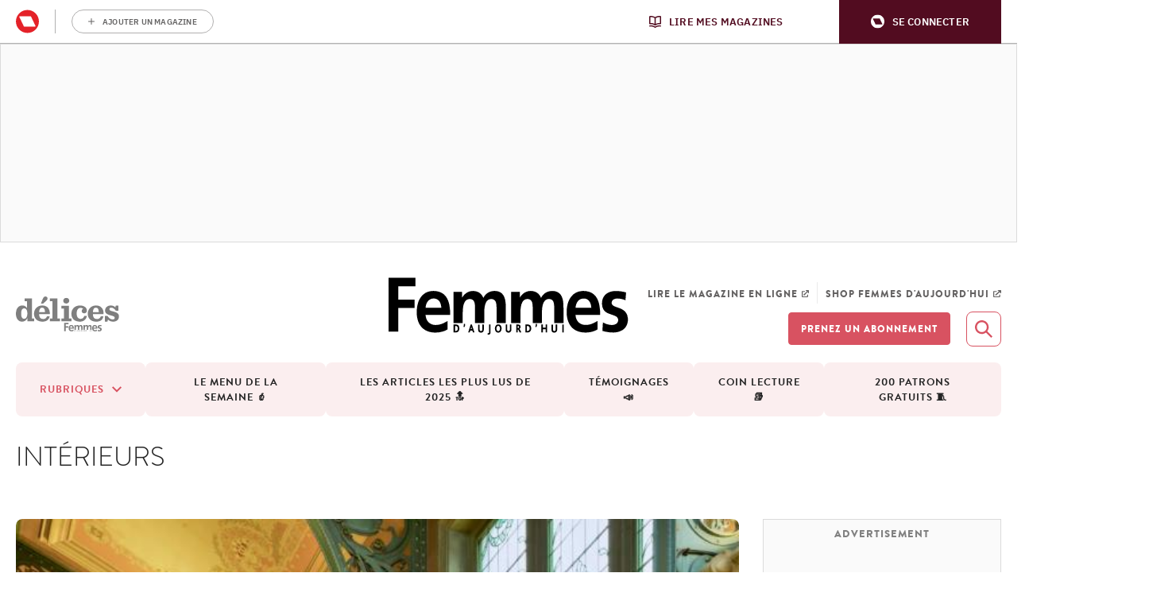

--- FILE ---
content_type: text/html; charset=UTF-8
request_url: https://www.femmesdaujourdhui.be/tag/interieurs/
body_size: 27629
content:
<!doctype html>
<!--[if lt IE 9]><html class="no-js no-svg ie lt-ie9 lt-ie8 lt-ie7" lang="fr-BE"> <![endif]-->
<!--[if IE 9]><html class="no-js no-svg ie ie9 lt-ie9 lt-ie8" lang="fr-BE"> <![endif]-->
<!--[if gt IE 9]><!-->
<html class="no-js no-svg" lang="fr-BE"> <!--<![endif]-->
<head>
            <meta charset="UTF-8"/>
<meta http-equiv="Content-Type" content="text/html; charset=UTF-8"/>
<meta http-equiv="X-UA-Compatible" content="IE=edge">
				<script type="text/javascript">
					var rmg_bc_pl_data = {"DAP_DATA":"{\"ARTICLE\":{\"dl_art_content_guid\":\"\",\"dl_art_content_id\":\"\",\"dl_art_pluscontent\":false,\"dl_art_paywall\":false,\"dl_art_full_content_available\":true},\"CONTEXT\":{\"dl_ctx_timestamp_pageview\":1768550676,\"dl_ctx_sitecode\":\"Site-Libelle-FR\",\"dl_ctx_user\":\"ANONYMOUS\",\"dl_ctx_pw_dialog\":\"NONE\",\"dl_ctx_page_type\":\"other\",\"dl_ctx_page_category\":\"overview\"}}","CIAM_ID":"","PROFILE_LOGGED_IN":0,"PROFILE_AUDIENCE":"UNKNOWN","PROFILE_LEVEL":"","PLUSCONTENT":0,"FULL_CONTENT_AVAILABLE":1,"CIAM_CREATED":0,"EMAIL_REGISTRATION_CONFIRMED_ACCESSTOKEN":0,"GUEST_GUID":"","PAGE_TYPE":"list","PAGE_SUB_TYPE":"","PAGE_POST_FORMAT":"","PAGE_ACCESS_LEVEL":null};
					(()=>{var _=function(_){var a="; ".concat(document.cookie).split("; ".concat(_,"="));if(2===a.length)return a.pop().split(";").shift()},a=function(_){return"DM"===_?"TRIAL":_},t=_("rmg_profile")||"",e=rmg_bc_pl_data.PAGE_ACCESS_LEVEL,r=_("rmg_sub")||"",l=JSON.parse(rmg_bc_pl_data.DAP_DATA);if(r&&(cookie_data=r.split("|"),l.SITEMULTIACCESS={licenseBrand:cookie_data[3]||"",membershipType:cookie_data[4]||"",subscriptionType:cookie_data[5]||""}),5==t.split("-").length){l.CONTEXT.dl_ctx_user="REGISTERED",rmg_bc_pl_data.CIAM_ID=t,rmg_bc_pl_data.PROFILE_LOGGED_IN=1;var E=_("rmg_abs");-1!==["DM","ABO","SINGLE"].indexOf(E)?(rmg_bc_pl_data.PROFILE_AUDIENCE=a(E),l.CONTEXT.dl_ctx_user=a(E)):(rmg_bc_pl_data.PROFILE_AUDIENCE="REGISTERED","high"===e&&(l.CONTEXT.dl_ctx_pw_dialog="TEASE-SUBSCRIPTION-TRIAL"));var c=function(_){try{var a=_.split(".")[1].replace(/-/g,"+").replace(/_/g,"/"),t=decodeURIComponent(atob(a).split("").map((function(_){return"%"+("00"+_.charCodeAt(0).toString(16)).slice(-2)})).join(""));return JSON.parse(t)}catch(_){return null}}(_("rmg_at"));rmg_bc_pl_data.CIAM_CREATED=c&&c.created?1e3*c.created:0,rmg_bc_pl_data.EMAIL_REGISTRATION_CONFIRMED_ACCESSTOKEN=c&&c.email_verified?1:0,rmg_bc_pl_data.PROFILE_LEVEL=c&&c.profile_level?c.profile_level:"none"}else rmg_bc_pl_data.PROFILE_AUDIENCE="ANONYMOUS",rmg_bc_pl_data.PROFILE_LEVEL="none",rmg_bc_pl_data.GUEST_GUID=_("rmg_guest")||"","medium"===e&&(l.CONTEXT.dl_ctx_pw_dialog="TEASE-REGISTER"),"high"===e&&(l.CONTEXT.dl_ctx_pw_dialog="TEASE-SUBSCRIPTION");rmg_bc_pl_data.DAP_DATA=JSON.stringify(l),window.addEventListener("rmg_paywall_check_article_access",(function(){var _=JSON.parse(rmg_bc_pl_data.DAP_DATA);_.ARTICLE.dl_art_full_content_available=!0,_.ARTICLE.dl_art_paywall=!1,_.CONTEXT.dl_ctx_pw_dialog="NONE",rmg_bc_pl_data.DAP_DATA=JSON.stringify(_),rmg_bc_pl_data.FULL_CONTENT_AVAILABLE=1}))})();
				</script><script type="text/javascript">
    var rmgDapdataOverrule = {
        init: function () {
            var uuid = this.getCookie('rmg_profile') || '';
            var dap_data = JSON.parse(rmg_bc_pl_data.DAP_DATA);
            var page_access_level = '';

            var rmg_sub = this.getCookie('rmg_sub') || '';
            if(rmg_sub) {
                cookie_data = rmg_sub.split('|');
                dap_data['SITEMULTIACCESS'] = {
                    "licenseBrand":cookie_data[3],
                    "membershipType":cookie_data[4],
                    "subscriptionType":cookie_data[5]
                };
            }

            // overwrite dap data
            dap_data.CONTEXT.dl_ctx_user = this.isUser(uuid) ? 'REGISTERED' : 'ANONYMOUS';

            if (this.isUser(uuid)) {
                // overwrite bc pl data
                rmg_bc_pl_data.CIAM_ID = uuid;
                rmg_bc_pl_data.PROFILE_LOGGED_IN = 1;
                const subscriptionCookie = this.getCookie('rmg_abs');
                if (-1 !== ['DM', 'ABO', 'SINGLE'].indexOf(subscriptionCookie)) {
                    rmg_bc_pl_data.PROFILE_AUDIENCE = this.checkSubscription(subscriptionCookie);
                    dap_data.CONTEXT.dl_ctx_user = this.checkSubscription(subscriptionCookie);
                } else {
                    rmg_bc_pl_data.PROFILE_AUDIENCE = 'REGISTERED';
                    if ( 'high' === page_access_level ) {
                        dap_data.CONTEXT.dl_ctx_pw_dialog = 'TEASE-SUBSCRIPTION-TRIAL';
                    }
                }

                // get profile
                let profile = this.decode(this.getCookie('rmg_at'));

                rmg_bc_pl_data.CIAM_CREATED = profile && profile.created ? profile.created * 1000 : 0;
                rmg_bc_pl_data.EMAIL_REGISTRATION_CONFIRMED_ACCESSTOKEN = profile && profile.email_verified ? 1 : 0;

                // set profile_level
                rmg_bc_pl_data.PROFILE_LEVEL = profile && profile.profile_level ? profile.profile_level : 'none';
            } else {
                rmg_bc_pl_data.PROFILE_AUDIENCE = 'ANONYMOUS';
                rmg_bc_pl_data.PROFILE_LEVEL = 'none';
                rmg_bc_pl_data.GUEST_GUID = this.getCookie('rmg_guest') || '';

                if ( 'medium' === page_access_level ) {
                    dap_data.CONTEXT.dl_ctx_pw_dialog = 'TEASE-REGISTER';
                }
                if ( 'high' === page_access_level ) {
                    dap_data.CONTEXT.dl_ctx_pw_dialog = 'TEASE-SUBSCRIPTION';
                }
            }

            rmg_bc_pl_data.DAP_DATA = JSON.stringify(dap_data);

            rmg_bc_pl_data.PAGE_TYPE = 'list';
            rmg_bc_pl_data.PAGE_SUB_TYPE = '';
            rmg_bc_pl_data.PAGE_POST_FORMAT = '';
            rmg_bc_pl_data.PAGE_ACCESS_LEVEL = page_access_level;
        },
        getCookie: function (name) {
            const value = `; ${document.cookie}`;
            const parts = value.split(`; ${name}=`);
            if (parts.length === 2) return parts.pop().split(';').shift();
        },
        isUser: function (guid) {
            return (guid.split('-').length == 5) ? true : false
        },
        checkSubscription: function(subscription) {
            if ( 'DM' === subscription ) {
                return 'TRIAL';
            }
            return subscription;
        },
        decode: function (t) {
            try {
                let base64Url = t.split('.')[1];
                let base64 = base64Url.replace(/-/g, '+').replace(/_/g, '/');
                let jsonPayload = decodeURIComponent(atob(base64).split('').map(function (c) {
                    return '%' + ('00' + c.charCodeAt(0).toString(16)).slice(-2);
                }).join(''));
                return JSON.parse(jsonPayload);
            } catch (err) {
                return null;
            }
        },
    }
    rmgDapdataOverrule.init();
</script>
<meta name="viewport" content="width=device-width, initial-scale=1">
<link rel="pingback" href="https://www.femmesdaujourdhui.be/xmlrpc.php"/>
<link rel="profile" href="http://gmpg.org/xfn/11">
<link rel="shortcut icon" href="https://www.femmesdaujourdhui.be/app/themes/libelle/assets/favicon/femmesdaujourdhui.ico">
<meta
		property="site_code"
		content="Site-Libelle-FR" />
<meta name='robots' content='index, follow, max-image-preview:large, max-snippet:-1, max-video-preview:-1' />
	<style>img:is([sizes="auto" i], [sizes^="auto," i]) { contain-intrinsic-size: 3000px 1500px }</style>
	
	<!-- This site is optimized with the Yoast SEO plugin v26.6 - https://yoast.com/wordpress/plugins/seo/ -->
	<title>intérieurs Archives - Femmes d&#039;Aujourd&#039;hui</title>
	<link rel="canonical" href="https://www.femmesdaujourdhui.be/tag/interieurs/" />
	<meta property="og:locale" content="fr_FR" />
	<meta property="og:type" content="article" />
	<meta property="og:title" content="intérieurs Archives - Femmes d&#039;Aujourd&#039;hui" />
	<meta property="og:url" content="https://www.femmesdaujourdhui.be/tag/interieurs/" />
	<meta property="og:site_name" content="Femmes d&#039;Aujourd&#039;hui" />
	<meta name="twitter:card" content="summary_large_image" />
	<script type="application/ld+json" class="yoast-schema-graph">{"@context":"https://schema.org","@graph":[{"@type":"CollectionPage","@id":"https://www.femmesdaujourdhui.be/tag/interieurs/","url":"https://www.femmesdaujourdhui.be/tag/interieurs/","name":"intérieurs Archives - Femmes d&#039;Aujourd&#039;hui","isPartOf":{"@id":"https://www.femmesdaujourdhui.be/#website"},"primaryImageOfPage":{"@id":"https://www.femmesdaujourdhui.be/tag/interieurs/#primaryimage"},"image":{"@id":"https://www.femmesdaujourdhui.be/tag/interieurs/#primaryimage"},"thumbnailUrl":"https://img.static-rmg.be/a/view/q75/w1600/h836/2510933/gettyimages-1020516036-jpg.jpg","breadcrumb":{"@id":"https://www.femmesdaujourdhui.be/tag/interieurs/#breadcrumb"},"inLanguage":"fr-BE"},{"@type":"ImageObject","inLanguage":"fr-BE","@id":"https://www.femmesdaujourdhui.be/tag/interieurs/#primaryimage","url":"https://img.static-rmg.be/a/view/q75/w1600/h836/2510933/gettyimages-1020516036-jpg.jpg","contentUrl":"https://img.static-rmg.be/a/view/q75/w1600/h836/2510933/gettyimages-1020516036-jpg.jpg","width":1600,"height":836,"caption":"Getty images"},{"@type":"BreadcrumbList","@id":"https://www.femmesdaujourdhui.be/tag/interieurs/#breadcrumb","itemListElement":[{"@type":"ListItem","position":1,"name":"Home","item":"https://www.femmesdaujourdhui.be/"},{"@type":"ListItem","position":2,"name":"intérieurs"}]},{"@type":"WebSite","@id":"https://www.femmesdaujourdhui.be/#website","url":"https://www.femmesdaujourdhui.be/","name":"Femmes d&#039;Aujourd&#039;hui","description":"Femmes d&#039;Aujourd&#039;hui: de l&#039;actu, des témoignages, des bons plan, des csonseils psycho, sexo, jardin. Et un max de recettes!","potentialAction":[{"@type":"SearchAction","target":{"@type":"EntryPoint","urlTemplate":"https://www.femmesdaujourdhui.be/?s={search_term_string}"},"query-input":{"@type":"PropertyValueSpecification","valueRequired":true,"valueName":"search_term_string"}}],"inLanguage":"fr-BE"}]}</script>
	<!-- / Yoast SEO plugin. -->


<link rel='dns-prefetch' href='//cdn.pushwoosh.com' />
<link rel='dns-prefetch' href='//z.moatads.com' />
<link rel='dns-prefetch' href='//assets.pinterest.com' />
<link rel='dns-prefetch' href='//api.mijnmagazines.be' />
<link rel='dns-prefetch' href='//sdk.privacy-center.org' />
<link rel='dns-prefetch' href='//cdn.adshim.com' />
<link rel='preconnect' href='//myprivacy.roularta.net' />
<link rel='preconnect' href='//img.static-rmg.be' />
<link rel='preconnect' href='//api.mijnmagazines.be' />

<link rel="alternate" type="application/rss+xml" title="Femmes d&#039;Aujourd&#039;hui &raquo; Flux" href="https://www.femmesdaujourdhui.be/feed/" />
<!-- Start Cookie consent production -->
<script>
window.didomiConfig = {"cookies":{"group":{"enabled":true,"customDomain":"myprivacy.roularta.net"},"storageSources":{"cookies":false,"localStorage":true}},"tagManager":{"provider":"gtm"},"sync":{"enabled":true,"delayNotice":true},"user":{"organizationUserIdAuthSid":"sitelibel-NVRExZxe","organizationUserIdAuthAlgorithm":"hash-sha256"}};
function consentGetCookie(name) {
    const value = `; ${document.cookie}`;
    const parts = value.split(`; ${name}=`);
    if (parts.length === 2) {
        return parts.pop().split(';').shift();
    }
}

let user_id = consentGetCookie('rmg_profile');
if (undefined === user_id || 'notLoggedIn' === user_id || 'error' === user_id) {
    user_id = consentGetCookie('rmg_guest') ?? null;
}

if (user_id) {
    async function consentHash(str) {
        const buf = await crypto.subtle.digest("SHA-256", new TextEncoder("utf-8").encode(str));
        return Array.prototype.map.call(new Uint8Array(buf), x => (('00' + x.toString(16)).slice(-2))).join('');
    }

    consentHash(user_id + "76lFuSfzaU5wVaWQPvGuoHf1N6yfeCwD").then((digest) => {
        window.didomiConfig.user.organizationUserId = user_id;
        window.didomiConfig.user.organizationUserIdAuthDigest = digest;
    });
}
window.didomiEventListeners = window.didomiEventListeners || [];
window.gdprAppliesGlobally = true;
(function(){function a(e){if(!window.frames[e]){if(document.body&&document.body.firstChild){var t=document.body;var n=document.createElement("iframe");n.style.display="none";n.name=e;n.title=e;t.insertBefore(n,t.firstChild)}else{setTimeout(function(){a(e)},5)}}}function e(n,r,o,c,s){function e(e,t,n,a){if(typeof n!=="function"){return}if(!window[r]){window[r]=[]}var i=false;if(s){i=s(e,t,n)}if(!i){window[r].push({command:e,parameter:t,callback:n,version:a})}}e.stub=true;function t(a){if(!window[n]||window[n].stub!==true){return}if(!a.data){return}var i=typeof a.data==="string";var e;try{e=i?JSON.parse(a.data):a.data}catch(t){return}if(e[o]){var r=e[o];window[n](r.command,r.parameter,function(e,t){var n={};n[c]={returnValue:e,success:t,callId:r.callId};a.source.postMessage(i?JSON.stringify(n):n,"*")},r.version)}}if(typeof window[n]!=="function"){window[n]=e;if(window.addEventListener){window.addEventListener("message",t,false)}else{window.attachEvent("onmessage",t)}}}e("__tcfapi","__tcfapiBuffer","__tcfapiCall","__tcfapiReturn");a("__tcfapiLocator");(function(e){  var t=document.createElement("script");t.id="spcloader";t.type="text/javascript";t.async=true;t.src="https://sdk.privacy-center.org/"+e+"/loader.js?target="+document.location.hostname;t.charset="utf-8";var n=document.getElementsByTagName("script")[0];n.parentNode.insertBefore(t,n)})("0c7f196f-0b85-4850-bfd5-f5512ebf3f5d")})();
window.addEventListener("hashchange", function(e){if (e.newURL) {checkCookieHash();}}, false);
window.didomiOnReady = window.didomiOnReady || [];
window.didomiOnReady.push(checkCookieHash);
function checkCookieHash() {var hash = window.location.hash.substring(1);if ("cookies" == hash) {Didomi.preferences.show(); history.pushState(null, null, "#");}}
</script>
<style>
.didomi_warning {border: 1px solid #ccc; padding: 1rem; background: #fff;}
</style>
<!-- End Cookie consent production -->
<link rel="alternate" type="application/rss+xml" title="Femmes d&#039;Aujourd&#039;hui &raquo; Flux de l’étiquette intérieurs" href="https://www.femmesdaujourdhui.be/tag/interieurs/feed/" />
<script type="text/javascript">dataLayer = [{"dl_ctx_page_classification":"","dl_ctx_page_type":"","dl_ctx_page_sub_type":"","dl_ctx_page_content_type":"","dl_ctx_page_language":"fr","dl_ctx_content_zone":"","dl_ctx_content_section":"","dl_ctx_brand":"","dl_ctx_site_code":"Site-Libelle-FR","dl_ctx_environment":"production","dl_ctx_media":"","dl_ctx_paywall":"","dl_ctx_adblocker":"","dl_art_content_id":"","dl_art_content_length":"","dl_art_content_title":"","dl_art_publishdate_ts":"","dl_art_authors":[],"dl_art_owner_digital_id":"","dl_art_tags":[],"dl_usr_rmg_id":"","dl_usr_usertype":"ANONYMOUS","dl_usr_age":"","dl_usr_city":"","dl_usr_postal_code":"","dl_usr_country":"","dl_usr_gender":""}];</script><script type="text/javascript">var datalayer_extend = {
    init: function () {
        var uuid = this.getCookie('rmg_profile') || '';
        if (this.isUser(uuid)) {
            let profile = this.decode(this.getCookie('rmg_at'));
            dataLayer.push({'dl_usr_usertype': 'REGISTERED'});
            dataLayer.push({'dl_usr_rmg_id': uuid});
            if (profile.birthdate) {
                var year = profile.birthdate.split('-')[0];
                var dt = new Date();
                dataLayer.push({'dl_usr_age': dt.getFullYear() - year});
            }
            if (profile.address) {
                if (profile.address.locality) dataLayer.dl_usr_city = profile.address.locality;
                dataLayer.push({'dl_usr_postal_code': profile.address.postal_code});
                dataLayer.push({'dl_usr_country': profile.address.country});
            }
            if (profile.gender) dataLayer.push({'dl_usr_gender': profile.gender});
        } else {
            dataLayer.push({'dl_usr_usertype': 'ANONYMOUS'});
        }
    },
    getCookie: function (name) {
        const value = `; ${document.cookie}`;
        const parts = value.split(`; ${name}=`);
        if (parts.length === 2) return parts.pop().split(';').shift();
    },
    isUser: function (guid) {
        return (guid.split('-').length == 5) ? true : false
    },
    decode: function (t) {
        try {
            let base64Url = t.split('.')[1];
            let base64 = base64Url.replace(/-/g, '+').replace(/_/g, '/');
            let jsonPayload = decodeURIComponent(atob(base64).split('').map(function (c) {
                return '%' + ('00' + c.charCodeAt(0).toString(16)).slice(-2);
            }).join(''));
            return JSON.parse(jsonPayload);
        } catch (err) {
            return null;
        }
    },
}
datalayer_extend.init();</script><!-- Start blueconic production --><link rel="preconnect" href="//f122.femmesdaujourdhui.be/" crossorigin><script type="text/javascript">    (function () {        var bcScript = document.createElement('script');        bcScript.async = true;        bcScript.src = '//f122.femmesdaujourdhui.be/script.js';        (document.getElementsByTagName('head')[0] || document.getElementsByTagName('body')[0]).appendChild(bcScript);    })();</script><!-- End blueconic production --><script type="text/javascript">(function(w,d,s,l,i){w[l]=w[l]||[];w[l].push({'gtm.start':new Date().getTime(),event:'gtm.js'});var f=d.getElementsByTagName(s)[0],j=d.createElement(s),dl=l!='dataLayer'?'&l='+l:'';j.async=true;j.src='https://www.googletagmanager.com/gtm.js?id='+i+dl;f.parentNode.insertBefore(j,f);})(window,document,'script','dataLayer','GTM-TNT28CW');</script><!-- femmesdaujourdhui.be is managing ads with Advanced Ads 1.46.0 --><!--noptimize--><script id="femme-ready">
			window.advanced_ads_ready=function(e,a){a=a||"complete";var d=function(e){return"interactive"===a?"loading"!==e:"complete"===e};d(document.readyState)?e():document.addEventListener("readystatechange",(function(a){d(a.target.readyState)&&e()}),{once:"interactive"===a})},window.advanced_ads_ready_queue=window.advanced_ads_ready_queue||[];		</script>
		<!--/noptimize--><style id='wp-block-library-inline-css' type='text/css'>
:root{--wp-admin-theme-color:#007cba;--wp-admin-theme-color--rgb:0,124,186;--wp-admin-theme-color-darker-10:#006ba1;--wp-admin-theme-color-darker-10--rgb:0,107,161;--wp-admin-theme-color-darker-20:#005a87;--wp-admin-theme-color-darker-20--rgb:0,90,135;--wp-admin-border-width-focus:2px;--wp-block-synced-color:#7a00df;--wp-block-synced-color--rgb:122,0,223;--wp-bound-block-color:var(--wp-block-synced-color)}@media (min-resolution:192dpi){:root{--wp-admin-border-width-focus:1.5px}}.wp-element-button{cursor:pointer}:root{--wp--preset--font-size--normal:16px;--wp--preset--font-size--huge:42px}:root .has-very-light-gray-background-color{background-color:#eee}:root .has-very-dark-gray-background-color{background-color:#313131}:root .has-very-light-gray-color{color:#eee}:root .has-very-dark-gray-color{color:#313131}:root .has-vivid-green-cyan-to-vivid-cyan-blue-gradient-background{background:linear-gradient(135deg,#00d084,#0693e3)}:root .has-purple-crush-gradient-background{background:linear-gradient(135deg,#34e2e4,#4721fb 50%,#ab1dfe)}:root .has-hazy-dawn-gradient-background{background:linear-gradient(135deg,#faaca8,#dad0ec)}:root .has-subdued-olive-gradient-background{background:linear-gradient(135deg,#fafae1,#67a671)}:root .has-atomic-cream-gradient-background{background:linear-gradient(135deg,#fdd79a,#004a59)}:root .has-nightshade-gradient-background{background:linear-gradient(135deg,#330968,#31cdcf)}:root .has-midnight-gradient-background{background:linear-gradient(135deg,#020381,#2874fc)}.has-regular-font-size{font-size:1em}.has-larger-font-size{font-size:2.625em}.has-normal-font-size{font-size:var(--wp--preset--font-size--normal)}.has-huge-font-size{font-size:var(--wp--preset--font-size--huge)}.has-text-align-center{text-align:center}.has-text-align-left{text-align:left}.has-text-align-right{text-align:right}#end-resizable-editor-section{display:none}.aligncenter{clear:both}.items-justified-left{justify-content:flex-start}.items-justified-center{justify-content:center}.items-justified-right{justify-content:flex-end}.items-justified-space-between{justify-content:space-between}.screen-reader-text{border:0;clip-path:inset(50%);height:1px;margin:-1px;overflow:hidden;padding:0;position:absolute;width:1px;word-wrap:normal!important}.screen-reader-text:focus{background-color:#ddd;clip-path:none;color:#444;display:block;font-size:1em;height:auto;left:5px;line-height:normal;padding:15px 23px 14px;text-decoration:none;top:5px;width:auto;z-index:100000}html :where(.has-border-color){border-style:solid}html :where([style*=border-top-color]){border-top-style:solid}html :where([style*=border-right-color]){border-right-style:solid}html :where([style*=border-bottom-color]){border-bottom-style:solid}html :where([style*=border-left-color]){border-left-style:solid}html :where([style*=border-width]){border-style:solid}html :where([style*=border-top-width]){border-top-style:solid}html :where([style*=border-right-width]){border-right-style:solid}html :where([style*=border-bottom-width]){border-bottom-style:solid}html :where([style*=border-left-width]){border-left-style:solid}html :where(img[class*=wp-image-]){height:auto;max-width:100%}:where(figure){margin:0 0 1em}html :where(.is-position-sticky){--wp-admin--admin-bar--position-offset:var(--wp-admin--admin-bar--height,0px)}@media screen and (max-width:600px){html :where(.is-position-sticky){--wp-admin--admin-bar--position-offset:0px}}
</style>
<style id='adshim-ads-styles-inline-css' type='text/css'>
.c-ad{display:flex;flex-direction:column;align-items:center;width:100%}.c-ad--hidden,.u-visually-hidden{visibility:hidden!important;margin:0!important;padding:0!important;height:0!important;min-height:0!important;display:inherit!important}.c-ad iframe{position:relative}.c-ad[data-type=OUT_OF_PAGE]{position:fixed;left:0;top:0}.c-ad[data-adshim-format=inpage]{display:block}.c-ad[data-type=FLOORAD],.c-ad[data-type=SKY_RIGHT]{position:fixed;bottom:0;margin-bottom:0;width:100%;z-index:6000}.c-ad[data-type^=HALFRECT]{min-height:125px}.c-ad[data-type^=RECT]{min-height:250px}.c-ad[data-adshim-format=rect-large-new]{min-height:550px}.c-ad-sticky-container{position:sticky;top:var(--ad-offset, 0)}.ad-banner-sticky .c-ad-sticky-container{top:var(--ad-banner-height, var(--ad-offset, 0))}.c-ad[data-type^=BANNER]{min-height:250px;justify-content:center}.c-ad[data-type=BANNER_ABOVE] .c-ad--sticky{position:fixed;text-align:center;z-index:9000}.c-ad[data-type=BANNER_ABOVE] .c-ad--absolute{position:absolute;text-align:center}.c-ad[data-device=desktop]{display:none}@media only screen and (min-width: 980px){.c-ad[data-device=mobile]{display:none}.c-ad[data-device=desktop]{display:flex}.c-ad[data-type=FLOORAD],.c-ad[data-type=SKY_RIGHT]{left:50%;width:fit-content;transform:translate(-50%)}.c-ad[data-type=SKY_RIGHT]{position:static;transform:translate(0)}}@media only screen and (max-width: 980px){.c-ad[data-type^=BANNER]{min-height:100px}}@media only screen and (max-width: 480px){.c-ad--with-background{padding:10px;background-color:#f5f5f5;border:1px solid #f0f0f0}.c-ad[data-prefix]:before{font-weight:500;font-size:10px;line-height:16px;content:attr(data-prefix);text-transform:uppercase;margin-bottom:10px;color:#a3a3a3}}@media print{.c-ad{display:none}}.c-picture__container:has(.c-partner-bar__top){flex-direction:column-reverse}.c-picture__container:has(.c-partner-bar__bottom){flex-direction:column}.has-paywall .c-ad--hide-with-paywall{display:none!important}

</style>
<link rel='stylesheet' id='rmg-main-femmes-css' href='https://www.femmesdaujourdhui.be/app/themes/libelle/dist/femmes.9ba4b2f008a6940ff7e8.css' type='text/css' media='all' />
<link rel='stylesheet' id='rmg-main-css' href='https://www.femmesdaujourdhui.be/app/themes/libelle/dist/main.b4cdfae30cbd5a57b65a.css' type='text/css' media='all' />
<script type="text/javascript" id="rmg-dap-events-js-after">
/* <![CDATA[ */
			/* globals rmgDap */
			( function () {
				const queue = Array.isArray( window.rmgDapEvents ) ? window.rmgDapEvents : [];
				let dapReady = typeof rmgDap !== 'undefined';

				function sendEvent( event ) {
					if ( dapReady ) {
						rmgDap.sendEvent.apply( rmgDap, event );
						return true;
					}
					return false;
				}

				function sendOrQueue( event ) {
					if ( !sendEvent( event ) ) {
						queue.push( event )
					}
				}

				function runQueue() {
					queue.splice( 0 ).forEach( sendEvent );
				}

				window.rmgDapEvents = { push: sendOrQueue };
				
				if ( dapReady && queue.length > 0 ) {
					runQueue();
				}

				if ( !dapReady ) {
					const checkDapReady = setInterval( function () {
						dapReady = typeof rmgDap !== 'undefined';
						if ( dapReady ) {
							clearInterval( checkDapReady );
							runQueue();
						}
					}, 500 );
				}

				document.addEventListener( 'click', function ( event ) {
					if ( event.target.dataset.dapEvent ) {
						try {
							sendOrQueue( JSON.parse( event.target.dataset.dapEvent ) );
						} catch ( e ) {
							console.warn( e.message );
						}
					}
				}, false );
			} )();
/* ]]> */
</script>
<script type="text/javascript" id="adshim-script-js-before">
/* <![CDATA[ */
			var adshim = adshim || [];
			var rmgAds = rmgAds || [];

			var utmSource = undefined;
			if ("URLSearchParams" in window && window.location.search) {
				utmSource = (new URLSearchParams(location.search)).get("utm_source");
			}
			
			var shouldntRenderOutbrain = false;
			if ("URLSearchParams" in window && window.location.search) {
				shouldntRenderOutbrain = (new URLSearchParams(location.search)).get("outbrain") === "0";
			}

			var env = "production";
			var isTestEnvironment = env !== "production" ? true : false;
			var noPub = false;
			rmgAds.push(function() {
				const subscriptionInfo = document.cookie.match(/rmg_sub=([^;]+)/)
				if (subscriptionInfo && subscriptionInfo[1]) {
					rmgAds.level = subscriptionInfo[1].includes("NOACCESS") ? "1" : "2"
				} else {
				  rmgAds.level = "0"
				}
				rmgAds.mobileInterstitial = 0;
				rmgAds.desktopInterstitial = 0;
			
				rmgAds.scrollRectLarge = 1;
				rmgAds.scrollRectLargeTimeout = 2000;
				rmgAds.enableVideo = false;
				rmgAds.setTargeting({
					dossier: "",
					site_code: "8333_I000",
					section_code: "",
					env: env,
					no_pub: noPub,
					no_pub_video: false,
					no_pub_outbrain: false || !!(shouldntRenderOutbrain && utmSource)
				})
			});

			adshim.push(function () {
				var targeting = {
					dossier: "",
					contextId: "",
					platform: window.matchMedia("(max-width: 979px)").matches ? "mobile" : "desktop",
					env: "production",
					lang: "fr",
					utm_source: utmSource,
					dn: undefined
				}

				const subscriptionInfo = document.cookie.match(/rmg_sub=([^;]+)/)
				if (subscriptionInfo && subscriptionInfo[1]) {
					targeting.sub = subscriptionInfo[1].includes("NOACCESS") ? "1" : "2"
				} else {
				 targeting.sub = "0"
				}

				// TODO fix
				if (false) {
				  targeting = {
						dossier: targeting.dossier,
						platform: targeting.platform,
						env: targeting.env,
						lang: targeting.lang,
						is_ingelogd: targeting.sub !== "0" ? "true" : "false",
						is_premium: targeting.sub === "2" ? "true" : "false",
						geenbanners: noPub ? "true" : "false",
						domain: ["financieel"],
						page_id: "15563",
						article_id: "15563",
						pageType: "lister",
						category: "",
						tags: ["architecture","Bruxelles","int\u00e9rieurs","Journ\u00e9es du Patrimoine","maisons","visites guid\u00e9es"],
						domain: window.location.hostname.split(".").slice(-2).join("."),
						is_test_environment: isTestEnvironment ? "true" : "false"
					}
				}

				adshim.init({
					adUnit: "",
					targeting
				});

				adshim.subscribe("load", function (e) {
					rmgAds.push(function() {
						rmgAds.slotRenderedLogic(e);
					})
				});
				adshim.subscribe("slotViewable", function (e) {
					rmgAds.push(function() {
						setTimeout(() => {
							rmgAds.viewabilityLogic(e);
						}, 1000);
					})
				});
			});
		
/* ]]> */
</script>
<script type="text/javascript" async src="https://cdn.adshim.com/0ff33b44-2085-47be-b237-470babcae462/adshim.js" id="adshim-script-js"></script>
<script type="text/javascript" async src="https://www.femmesdaujourdhui.be/app/plugins/rmg-adshim/public/assets/rmgAds-L2FYY3A5.js" id="adshim-rmg-script-js"></script>
<script data-vendor='iab:772' type='didomi/javascript'  src="https://z.moatads.com/roulartaheader380117297998/moatheader.js" id="adshim-moat-yield-js" defer></script>
<link rel="preload" href="https://cdn.adshim.com/0ff33b44-2085-47be-b237-470babcae462/adshim.js" as="script" />

<link rel="icon" href="https://api.mijnmagazines.be/svg/publication/icon/AX.svg" sizes="32x32" />
<link rel="icon" href="https://api.mijnmagazines.be/svg/publication/icon/AX.svg" sizes="192x192" />
<link rel="apple-touch-icon" href="https://api.mijnmagazines.be/svg/publication/icon/AX.svg" />
<meta name="msapplication-TileImage" content="https://api.mijnmagazines.be/svg/publication/icon/AX.svg" />
<script async id="ebx" src="//applets.ebxcdn.com/ebx.js"></script><style>
                .toplevel_page_sQWordPressSettings a img {
                    width:20px;
                    height:20px;
                    opacity:1!important;
                }
                .image-container{
                    position:relative;
                    height: max-content;
                }
                
               .image-caption{
                    position: absolute;
                    bottom: -25px;
                    width: 100%;
                    background-color: rgba(200,200,200 , .5);
                    left: 0;
                    font-size: .7em;
                    color: #333;
                    font-style: italic;
               }
               .img-article {
                    width:100%;
                    position:relative;
                    object-position: left;
                    background-repeat: no-repeat;
                    background-position: 50% 50%;
                }
                .img-article-contain{object-fit: contain;}
                .img-article-cover{object-fit: cover;}
                .img-article-fill{object-fit: fill;}
                .img-article-none{object-fit: none;}
            </style><noscript><style id="rocket-lazyload-nojs-css">.rll-youtube-player, [data-lazy-src]{display:none !important;}</style></noscript>
                    </head>

<body class="archive tag tag-interieurs tag-15563 wp-embed-responsive wp-theme-rmg-wp-base-theme wp-child-theme-libelle aa-prefix-femme-" data-template="base.twig">
<style>#rmg-mma-navigation { min-height: 55px; width: 100%; }</style>
<div id="rmg-mma-navigation"></div>



    

	
	

	
<header class="c-header js-header js-header-fixed c-header--multi-brand js-header-fixed">
	
	<div class="c-header__content-container">
		<div class="c-header__container">
			<div class="l-container:12/12 l-container--with-default-spacing c-header__content js-container">
									<form class="c-header__search" role="search" action="https://www.femmesdaujourdhui.be/">
						


<div class="c-input c-header__search-input c-input--small js-header__search-input  c-input--with-icon-before   ">
			
<span
        class="c-icon c-icon--search c-input__icon-before c-icon--size-x0.7"
        aria-hidden="true"
        focusable="false">
			<svg xmlns="http://www.w3.org/2000/svg" xmlns:xlink="http://www.w3.org/1999/xlink" viewBox="0 0 24 24">
	<path d="M 9.402344,0 C 4.209209,0 0,4.2109774 0,9.4042969 0,14.59767 4.209209,18.806641 9.402344,18.806641 c 2.127327,0 4.090543,-0.707323 5.666015,-1.898438 L 22.158203,24 24,22.158203 16.910156,15.068359 C 18.100793,13.492936 18.806641,11.531238 18.806641,9.4042969 18.806641,4.2109774 14.595447,0 9.402344,0 Z m 0,2.6035156 c 3.754986,0 6.798828,3.0456104 6.798828,6.8007813 0,3.7552031 -3.043842,6.7988281 -6.798828,6.7988281 -3.755029,0 -6.798828,-3.043625 -6.798828,-6.7988281 0,-3.7551709 3.043799,-6.8007813 6.798828,-6.8007813 z"/>
</svg>
	</span>
	
	<input
		class="c-input__field "
		id=""
		name="s"
		type="text"
		placeholder=""
		value=""	/>

	
	
	
	</div>
					</form>
				
				<div class="c-header__content-left">
					
											



	<a
		id="subscr_site-libelle-fr_main"		class="c-button c-header__action c-button c-button--small c-button--highlight "
		href="https://mesmagazines.be/promo/V5CSZ?utm_source=brandsite&utm_medium=blueconic_abobutton&utm_term=ax&utm_campaign=ax_abo_eindejaarscampagne2025"
				style=""
					>
			
			<span class="c-button__text js-button__text">
			Prenez un abonnement
		</span>
	
	
	
	</a>

					
											<div class="c-header__magazines">
															

<div class="c-logo c-header__magazine-logo"
	 >
			<a class="c-logo__link" href="https://www.femmesdaujourdhui.be/cuisine/"
			 target="_blank" 			 rel="noopener noreferrer" 		>
	
					<img class="c-logo__image" src="data:image/svg+xml,%3Csvg%20xmlns='http://www.w3.org/2000/svg'%20viewBox='0%200%200%200'%3E%3C/svg%3E"
				 alt="Femmes Délices"
				 				 		 data-lazy-src="https://api.mijnmagazines.be/svg/publication/logo/HY.svg"	/><noscript><img class="c-logo__image" src="https://api.mijnmagazines.be/svg/publication/logo/HY.svg"
				 alt="Femmes Délices"
				 				 			/></noscript>
		
			</a>
	</div>
													</div>
									</div>

				<div class="c-header__content-middle">
											<button class="c-header__search-button js-header__search-button">
							
<span
        class="c-icon c-icon--search c-header__search-icon c-icon--size-x0.9"
        aria-hidden="true"
        focusable="false">
			<svg xmlns="http://www.w3.org/2000/svg" xmlns:xlink="http://www.w3.org/1999/xlink" viewBox="0 0 24 24">
	<path d="M 9.402344,0 C 4.209209,0 0,4.2109774 0,9.4042969 0,14.59767 4.209209,18.806641 9.402344,18.806641 c 2.127327,0 4.090543,-0.707323 5.666015,-1.898438 L 22.158203,24 24,22.158203 16.910156,15.068359 C 18.100793,13.492936 18.806641,11.531238 18.806641,9.4042969 18.806641,4.2109774 14.595447,0 9.402344,0 Z m 0,2.6035156 c 3.754986,0 6.798828,3.0456104 6.798828,6.8007813 0,3.7552031 -3.043842,6.7988281 -6.798828,6.7988281 -3.755029,0 -6.798828,-3.043625 -6.798828,-6.7988281 0,-3.7551709 3.043799,-6.8007813 6.798828,-6.8007813 z"/>
</svg>
	</span>
						</button>
					
											

<div class="c-logo c-header__main-logo"
	 >
			<a class="c-logo__link" href="https://www.femmesdaujourdhui.be"
								>
	
					<img width="315" height="75" class="c-logo__image" src="data:image/svg+xml,%3Csvg%20xmlns='http://www.w3.org/2000/svg'%20viewBox='0%200%20315%2075'%3E%3C/svg%3E"
				 alt="Femmes d&#039;Aujourd&#039;hui"
				 				 		 data-lazy-src="https://www.femmesdaujourdhui.be/app/themes/libelle/dist/images/femmes.b5e94607eb3a83eabc10.svg"	/><noscript><img width="315" height="75" class="c-logo__image" src="https://www.femmesdaujourdhui.be/app/themes/libelle/dist/images/femmes.b5e94607eb3a83eabc10.svg"
				 alt="Femmes d&#039;Aujourd&#039;hui"
				 				 			/></noscript>
		
			</a>
	</div>
					
											
<nav class="c-nav-alt c-header__nav-alt">
	
	</nav>
									</div>

				<div class="c-header__content-right js-header__content-right">
											
<nav class="c-nav-alt c-header__nav-alt">
			<ul class="c-nav-alt__list c-nav-alt__desktop u-display-none@to:viewport-9">
															
				
				<li class="c-nav-alt__item ">
					
	<a class="c-nav-alt__link" href="https://www.mesmagazines.be/lire/" target="_self"  									data-google-interstitial="false"
						>
		<div class="c-nav-alt__link-container">
							<span class="c-nav-alt__text">
					Lire le magazine en ligne
				</span>
			
							
<span
        class="c-icon c-icon--link-external c-nav-alt__icon"
        aria-hidden="true"
        focusable="false">
			<svg xmlns="http://www.w3.org/2000/svg" xmlns:xlink="http://www.w3.org/1999/xlink" viewBox="0 0 24 24">
<path d="M20.3,15h-1.5c-0.4,0-0.8,0.3-0.8,0.8V21H3V6h6.8c0.4,0,0.8-0.3,0.8-0.8V3.8c0-0.4-0.3-0.8-0.8-0.8H2.3C1,3,0,4,0,5.3v16.5
	C0,23,1,24,2.3,24l0,0h16.5c1.2,0,2.3-1,2.3-2.3l0,0v-6C21,15.3,20.7,15,20.3,15z M22.3,0h-7.4c-0.7,0-1.3,0.6-1.3,1.3v0.9
	c0,0.7,0.6,1.3,1.3,1.3c0,0,0,0,0,0L18,3.4L6.3,15l0,0c-0.4,0.4-0.4,1.2,0,1.6l1.1,1.1l0,0c0.4,0.4,1.2,0.4,1.6,0L20.6,6l-0.1,3.2v0
	c0,0.7,0.6,1.3,1.3,1.3h0.8c0.7,0,1.3-0.6,1.3-1.3V1.7l0,0C24,0.8,23.2,0,22.3,0z"/>
</svg>
	</span>
					</div>
	</a>

				</li>
															
				
				<li class="c-nav-alt__item ">
					
	<a class="c-nav-alt__link" href="https://shop.mesmagazines.be/collections/femmes-daujourdhui?referer=https://www.femmesdaujourdhui.be/" target="_self"  									data-google-interstitial="false"
						>
		<div class="c-nav-alt__link-container">
							<span class="c-nav-alt__text">
					Shop Femmes d'Aujourd'hui
				</span>
			
							
<span
        class="c-icon c-icon--link-external c-nav-alt__icon"
        aria-hidden="true"
        focusable="false">
			<svg xmlns="http://www.w3.org/2000/svg" xmlns:xlink="http://www.w3.org/1999/xlink" viewBox="0 0 24 24">
<path d="M20.3,15h-1.5c-0.4,0-0.8,0.3-0.8,0.8V21H3V6h6.8c0.4,0,0.8-0.3,0.8-0.8V3.8c0-0.4-0.3-0.8-0.8-0.8H2.3C1,3,0,4,0,5.3v16.5
	C0,23,1,24,2.3,24l0,0h16.5c1.2,0,2.3-1,2.3-2.3l0,0v-6C21,15.3,20.7,15,20.3,15z M22.3,0h-7.4c-0.7,0-1.3,0.6-1.3,1.3v0.9
	c0,0.7,0.6,1.3,1.3,1.3c0,0,0,0,0,0L18,3.4L6.3,15l0,0c-0.4,0.4-0.4,1.2,0,1.6l1.1,1.1l0,0c0.4,0.4,1.2,0.4,1.6,0L20.6,6l-0.1,3.2v0
	c0,0.7,0.6,1.3,1.3,1.3h0.8c0.7,0,1.3-0.6,1.3-1.3V1.7l0,0C24,0.8,23.2,0,22.3,0z"/>
</svg>
	</span>
					</div>
	</a>

				</li>
					</ul>
	
	</nav>
					
																	



	<a
		id="subscr_site-libelle-fr_main"		class="c-button c-header__action c-button--small c-button--highlight c-button--subscription"
		href="https://mesmagazines.be/promo/V5CSZ?utm_source=brandsite&utm_medium=blueconic_abobutton&utm_term=ax&utm_campaign=ax_abo_eindejaarscampagne2025"
				style=""
					>
			
			<span class="c-button__text js-button__text">
			Prenez un abonnement
		</span>
	
	
	
	</a>

					
											<button class="c-header__search-button js-header__search-button">
							
<span
        class="c-icon c-icon--search c-header__search-icon c-icon--size-x0.9"
        aria-hidden="true"
        focusable="false">
			<svg xmlns="http://www.w3.org/2000/svg" xmlns:xlink="http://www.w3.org/1999/xlink" viewBox="0 0 24 24">
	<path d="M 9.402344,0 C 4.209209,0 0,4.2109774 0,9.4042969 0,14.59767 4.209209,18.806641 9.402344,18.806641 c 2.127327,0 4.090543,-0.707323 5.666015,-1.898438 L 22.158203,24 24,22.158203 16.910156,15.068359 C 18.100793,13.492936 18.806641,11.531238 18.806641,9.4042969 18.806641,4.2109774 14.595447,0 9.402344,0 Z m 0,2.6035156 c 3.754986,0 6.798828,3.0456104 6.798828,6.8007813 0,3.7552031 -3.043842,6.7988281 -6.798828,6.7988281 -3.755029,0 -6.798828,-3.043625 -6.798828,-6.7988281 0,-3.7551709 3.043799,-6.8007813 6.798828,-6.8007813 z"/>
</svg>
	</span>
						</button>
					
					
<div class="c-hamburger js-hamburger c-header__hamburger js-header__hamburger">
	<div class="c-hamburger__container">
		<span class="c-hamburger__line c-hamburger__line--top"></span>
		<span class="c-hamburger__line c-hamburger__line--middle"></span>
		<span class="c-hamburger__line c-hamburger__line--bottom"></span>
	</div>
</div>
				</div>
			</div>

			<div class="l-container:12/12 l-container--with-default-spacing c-header__bottom js-header__bottom" data-sticky-ad-offset>
				
<nav class="c-nav js-nav c-header__nav js-header__nav ">
	<div class="c-nav__desktop js-container js-nav__desktop">
		<ul class="c-nav__main">
							<li class="c-nav__logo-container">
					

<div class="c-logo c-nav__logo"
	 >
			<a class="c-logo__link" href="https://www.femmesdaujourdhui.be"
								>
	
					<img width="315" height="75" class="c-logo__image" src="data:image/svg+xml,%3Csvg%20xmlns='http://www.w3.org/2000/svg'%20viewBox='0%200%20315%2075'%3E%3C/svg%3E"
				 alt="Femmes d&#039;Aujourd&#039;hui"
				 				 		 data-lazy-src="https://www.femmesdaujourdhui.be/app/themes/libelle/dist/images/femmes.b5e94607eb3a83eabc10.svg"	/><noscript><img width="315" height="75" class="c-logo__image" src="https://www.femmesdaujourdhui.be/app/themes/libelle/dist/images/femmes.b5e94607eb3a83eabc10.svg"
				 alt="Femmes d&#039;Aujourd&#039;hui"
				 				 			/></noscript>
		
			</a>
	</div>
				</li>
						
															
				
				<li class="c-nav__item ">
					
	
	
	
	

	

	
<div class="c-flyout js-flyout c-flyout--bottom  c-flyout--click c-flyout--with-arrow">
	<div class="c-flyout__trigger js-flyout-trigger">
									<div class="c-nav__item-inner">
			<span class="c-nav__text">
				Rubriques
			</span>

			
<span
        class="c-icon c-icon--chevron-down c-nav__icon c-icon--size-x0.5"
        aria-hidden="true"
        focusable="false">
			<svg xmlns="http://www.w3.org/2000/svg" xmlns:xlink="http://www.w3.org/1999/xlink" viewBox="0 0 24 24">
  <path d="M 24,7.41 21.18,4.59 12,13.79 2.82,4.59 0,7.41 l 12,12 z" />
</svg>
	</span>
		</div>
	
			
	</div>

			<div class="c-flyout__arrow-container">
			<span class="c-flyout__arrow"></span>
		</div>
	
	<div class="c-flyout__content js-flyout-content ">
						
<ul class="c-nav__sub">
															
		<li class="c-nav__sub-item ">
			<a class="c-nav__sub-link" href="https://www.femmesdaujourdhui.be/cuisine/" data-text="Cuisine" target="_self"							>
				<span class="c-nav__text">
					Cuisine
				</span>

							</a>
		</li>
															
		<li class="c-nav__sub-item ">
			<a class="c-nav__sub-link" href="https://www.femmesdaujourdhui.be/psycho-sexo/" data-text="Psycho &amp; Sexo" target="_self"							>
				<span class="c-nav__text">
					Psycho &amp; Sexo
				</span>

							</a>
		</li>
															
		<li class="c-nav__sub-item ">
			<a class="c-nav__sub-link" href="https://www.femmesdaujourdhui.be/bien-etre/sante-forme/" data-text="Santé &amp; Forme" target="_self"							>
				<span class="c-nav__text">
					Santé &amp; Forme
				</span>

							</a>
		</li>
															
		<li class="c-nav__sub-item ">
			<a class="c-nav__sub-link" href="https://www.femmesdaujourdhui.be/bien-etre/mode-beaute/" data-text="Mode &amp; Beauté" target="_self"							>
				<span class="c-nav__text">
					Mode &amp; Beauté
				</span>

							</a>
		</li>
															
		<li class="c-nav__sub-item ">
			<a class="c-nav__sub-link" href="https://www.femmesdaujourdhui.be/maternite-famille/" data-text="Maternité &amp; Famille" target="_self"							>
				<span class="c-nav__text">
					Maternité &amp; Famille
				</span>

							</a>
		</li>
															
		<li class="c-nav__sub-item ">
			<a class="c-nav__sub-link" href="https://www.femmesdaujourdhui.be/loisirs/films-et-series/" data-text="Films &amp; Séries" target="_self"							>
				<span class="c-nav__text">
					Films &amp; Séries
				</span>

							</a>
		</li>
															
		<li class="c-nav__sub-item ">
			<a class="c-nav__sub-link" href="https://www.femmesdaujourdhui.be/livres-musique/" data-text="Livres &amp; Musique" target="_self"							>
				<span class="c-nav__text">
					Livres &amp; Musique
				</span>

							</a>
		</li>
															
		<li class="c-nav__sub-item ">
			<a class="c-nav__sub-link" href="https://www.femmesdaujourdhui.be/maison-jardin/" data-text="Maison &#038; Jardin" target="_self"							>
				<span class="c-nav__text">
					Maison &#038; Jardin
				</span>

							</a>
		</li>
															
		<li class="c-nav__sub-item ">
			<a class="c-nav__sub-link" href="https://www.femmesdaujourdhui.be/sorties-voyages/" data-text="Sorties &amp; Voyages" target="_self"							>
				<span class="c-nav__text">
					Sorties &amp; Voyages
				</span>

							</a>
		</li>
															
		<li class="c-nav__sub-item ">
			<a class="c-nav__sub-link" href="https://www.femmesdaujourdhui.be/societe/" data-text="Société" target="_self"							>
				<span class="c-nav__text">
					Société
				</span>

							</a>
		</li>
	</ul>
	
	</div>
</div>
				</li>
															
				
				<li class="c-nav__item ">
					
	<a class="c-nav__link" href="https://www.femmesdaujourdhui.be/cuisine/menu-de-la-semaine"
	   	 target="_self" 					>
		<div class="c-nav__item-inner">
			
			<span class="c-nav__text">
				Le menu de la semaine 🫑
			</span>

					</div>
	</a>
				</li>
															
				
				<li class="c-nav__item ">
					
	<a class="c-nav__link" href="https://www.femmesdaujourdhui.be/societe/top-articles-2025/"
	   	 target="_blank" 		 rel="noopener noreferrer" 			>
		<div class="c-nav__item-inner">
			
			<span class="c-nav__text">
				Les articles les plus lus de 2025 🔝
			</span>

					</div>
	</a>
				</li>
															
				
				<li class="c-nav__item ">
					
	<a class="c-nav__link" href="https://www.femmesdaujourdhui.be/dossier/mon-histoire"
	   	 target="_self" 					>
		<div class="c-nav__item-inner">
			
			<span class="c-nav__text">
				Témoignages 📣
			</span>

					</div>
	</a>
				</li>
															
				
				<li class="c-nav__item ">
					
	<a class="c-nav__link" href="https://www.femmesdaujourdhui.be/loisirs/livres/"
	   	 target="_self" 					>
		<div class="c-nav__item-inner">
			
			<span class="c-nav__text">
				Coin Lecture 📚
			</span>

					</div>
	</a>
				</li>
															
				
				<li class="c-nav__item ">
					
	<a class="c-nav__link" href="/patronscouture/"
	   	 target="_self" 					>
		<div class="c-nav__item-inner">
			
			<span class="c-nav__text">
				200 patrons gratuits 🧵
			</span>

					</div>
	</a>
				</li>
			
			
		</ul>

		
					<button class="c-nav__search-button js-nav__search-button">
				
<span
        class="c-icon c-icon--search c-nav__search-icon c-icon--size-x0.9"
        aria-hidden="true"
        focusable="false">
			<svg xmlns="http://www.w3.org/2000/svg" xmlns:xlink="http://www.w3.org/1999/xlink" viewBox="0 0 24 24">
	<path d="M 9.402344,0 C 4.209209,0 0,4.2109774 0,9.4042969 0,14.59767 4.209209,18.806641 9.402344,18.806641 c 2.127327,0 4.090543,-0.707323 5.666015,-1.898438 L 22.158203,24 24,22.158203 16.910156,15.068359 C 18.100793,13.492936 18.806641,11.531238 18.806641,9.4042969 18.806641,4.2109774 14.595447,0 9.402344,0 Z m 0,2.6035156 c 3.754986,0 6.798828,3.0456104 6.798828,6.8007813 0,3.7552031 -3.043842,6.7988281 -6.798828,6.7988281 -3.755029,0 -6.798828,-3.043625 -6.798828,-6.7988281 0,-3.7551709 3.043799,-6.8007813 6.798828,-6.8007813 z"/>
</svg>
	</span>
			</button>

			<form class="c-nav__search" role="search" action="https://www.femmesdaujourdhui.be/">
				


<div class="c-input c-nav__search-input c-input--small js-nav__search-input  c-input--with-icon-before   ">
			
<span
        class="c-icon c-icon--search c-input__icon-before c-icon--size-x0.7"
        aria-hidden="true"
        focusable="false">
			<svg xmlns="http://www.w3.org/2000/svg" xmlns:xlink="http://www.w3.org/1999/xlink" viewBox="0 0 24 24">
	<path d="M 9.402344,0 C 4.209209,0 0,4.2109774 0,9.4042969 0,14.59767 4.209209,18.806641 9.402344,18.806641 c 2.127327,0 4.090543,-0.707323 5.666015,-1.898438 L 22.158203,24 24,22.158203 16.910156,15.068359 C 18.100793,13.492936 18.806641,11.531238 18.806641,9.4042969 18.806641,4.2109774 14.595447,0 9.402344,0 Z m 0,2.6035156 c 3.754986,0 6.798828,3.0456104 6.798828,6.8007813 0,3.7552031 -3.043842,6.7988281 -6.798828,6.7988281 -3.755029,0 -6.798828,-3.043625 -6.798828,-6.7988281 0,-3.7551709 3.043799,-6.8007813 6.798828,-6.8007813 z"/>
</svg>
	</span>
	
	<input
		class="c-input__field "
		id=""
		name="s"
		type="search"
		placeholder=""
		value=""	/>

	
	
	
	</div>
			</form>
			</div>

	<div class="c-nav__mobile js-container">
		<ul class="c-nav__main js-nav__main">
							<li class="c-nav__logo-container">
					

<div class="c-logo c-nav__logo"
	 >
			<a class="c-logo__link" href="https://www.femmesdaujourdhui.be"
								>
	
					<img width="315" height="75" class="c-logo__image" src="data:image/svg+xml,%3Csvg%20xmlns='http://www.w3.org/2000/svg'%20viewBox='0%200%20315%2075'%3E%3C/svg%3E"
				 alt="Femmes d&#039;Aujourd&#039;hui"
				 				 		 data-lazy-src="https://www.femmesdaujourdhui.be/app/themes/libelle/dist/images/femmes.b5e94607eb3a83eabc10.svg"	/><noscript><img width="315" height="75" class="c-logo__image" src="https://www.femmesdaujourdhui.be/app/themes/libelle/dist/images/femmes.b5e94607eb3a83eabc10.svg"
				 alt="Femmes d&#039;Aujourd&#039;hui"
				 				 			/></noscript>
		
			</a>
	</div>
				</li>
			
															
				
				<li class="c-nav__item ">
					
	<a class="c-nav__link js-nav__link" href=""
	   	 target="_self" 					>
		<div class="c-nav__item-inner">
			
			<span class="c-nav__text">
				Rubriques
			</span>

					</div>
	</a>
				</li>
															
				
				<li class="c-nav__item ">
					
	<a class="c-nav__link" href="https://www.femmesdaujourdhui.be/cuisine/menu-de-la-semaine"
	   	 target="_self" 					>
		<div class="c-nav__item-inner">
			
			<span class="c-nav__text">
				Le menu de la semaine 🫑
			</span>

					</div>
	</a>
				</li>
															
				
				<li class="c-nav__item ">
					
	<a class="c-nav__link" href="https://www.femmesdaujourdhui.be/societe/top-articles-2025/"
	   	 target="_blank" 		 rel="noopener noreferrer" 			>
		<div class="c-nav__item-inner">
			
			<span class="c-nav__text">
				Les articles les plus lus de 2025 🔝
			</span>

					</div>
	</a>
				</li>
															
				
				<li class="c-nav__item ">
					
	<a class="c-nav__link" href="https://www.femmesdaujourdhui.be/dossier/mon-histoire"
	   	 target="_self" 					>
		<div class="c-nav__item-inner">
			
			<span class="c-nav__text">
				Témoignages 📣
			</span>

					</div>
	</a>
				</li>
															
				
				<li class="c-nav__item ">
					
	<a class="c-nav__link" href="https://www.femmesdaujourdhui.be/loisirs/livres/"
	   	 target="_self" 					>
		<div class="c-nav__item-inner">
			
			<span class="c-nav__text">
				Coin Lecture 📚
			</span>

					</div>
	</a>
				</li>
															
				
				<li class="c-nav__item ">
					
	<a class="c-nav__link" href="/patronscouture/"
	   	 target="_self" 					>
		<div class="c-nav__item-inner">
			
			<span class="c-nav__text">
				200 patrons gratuits 🧵
			</span>

					</div>
	</a>
				</li>
					</ul>
			</div>
</nav>

				
<div class="c-hamburger js-hamburger c-header__hamburger js-header__hamburger">
	<div class="c-hamburger__container">
		<span class="c-hamburger__line c-hamburger__line--top"></span>
		<span class="c-hamburger__line c-hamburger__line--middle"></span>
		<span class="c-hamburger__line c-hamburger__line--bottom"></span>
	</div>
</div>
			</div>
		</div>
	</div>

			<div class="c-header__ad">
			<div data-adshim data-adshim-format="banner-outofpage" data-adshim-slot="above" data-adshim-targeting='{"AdType":"BANNER_ABOVE"}' id="gpt-ad-BANNER_ABOVE" class="rmgAd c-ad js-ad c-ad--with-background" data-type="BANNER_ABOVE" data-device="all" ></div>
		</div>
	
			
	
<div class="c-mobile-nav c-header__mobile-nav js-header__mobile-nav c-mobile-nav--with-action">
	<div class="c-mobile-nav__content">






		
					<div class="c-mobile-nav__grouped-list-container">
				<div class="l-container:12/12 l-container--with-default-spacing">
																	
						<div class="c-mobile-nav__grouped-item">
							
															<ul class="c-mobile-nav__list c-mobile-nav__grouped-item__list">
																																																	
										<li class="c-mobile-nav__item c-mobile-nav__grouped-item__item">
																							
												
												
<div class="c-expander js-expander c-mobile-nav__dropdown c-expander--reverse">
			<div class="c-expander__content js-expander-content" >
			<div class="c-expander__content-inner js-expander-content-inner">
																	<ul class="c-mobile-nav__sub-list c-mobile-nav__grouped-item__sub-list">
																																																											
															<li class="c-mobile-nav__sub-item c-mobile-nav__grouped-item__sub-item">
																<a class="c-mobile-nav__sub-item-content c-mobile-nav__grouped-item__sub-item-content" href="https://www.femmesdaujourdhui.be/cuisine/">
																	
																	Cuisine
																</a>
															</li>
																																																											
															<li class="c-mobile-nav__sub-item c-mobile-nav__grouped-item__sub-item">
																<a class="c-mobile-nav__sub-item-content c-mobile-nav__grouped-item__sub-item-content" href="https://www.femmesdaujourdhui.be/psycho-sexo/">
																	
																	Psycho &amp; Sexo
																</a>
															</li>
																																																											
															<li class="c-mobile-nav__sub-item c-mobile-nav__grouped-item__sub-item">
																<a class="c-mobile-nav__sub-item-content c-mobile-nav__grouped-item__sub-item-content" href="https://www.femmesdaujourdhui.be/bien-etre/sante-forme/">
																	
																	Santé &amp; Forme
																</a>
															</li>
																																																											
															<li class="c-mobile-nav__sub-item c-mobile-nav__grouped-item__sub-item">
																<a class="c-mobile-nav__sub-item-content c-mobile-nav__grouped-item__sub-item-content" href="https://www.femmesdaujourdhui.be/bien-etre/mode-beaute/">
																	
																	Mode &amp; Beauté
																</a>
															</li>
																																																											
															<li class="c-mobile-nav__sub-item c-mobile-nav__grouped-item__sub-item">
																<a class="c-mobile-nav__sub-item-content c-mobile-nav__grouped-item__sub-item-content" href="https://www.femmesdaujourdhui.be/maternite-famille/">
																	
																	Maternité &amp; Famille
																</a>
															</li>
																																																											
															<li class="c-mobile-nav__sub-item c-mobile-nav__grouped-item__sub-item">
																<a class="c-mobile-nav__sub-item-content c-mobile-nav__grouped-item__sub-item-content" href="https://www.femmesdaujourdhui.be/loisirs/films-et-series/">
																	
																	Films &amp; Séries
																</a>
															</li>
																																																											
															<li class="c-mobile-nav__sub-item c-mobile-nav__grouped-item__sub-item">
																<a class="c-mobile-nav__sub-item-content c-mobile-nav__grouped-item__sub-item-content" href="https://www.femmesdaujourdhui.be/livres-musique/">
																	
																	Livres &amp; Musique
																</a>
															</li>
																																																											
															<li class="c-mobile-nav__sub-item c-mobile-nav__grouped-item__sub-item">
																<a class="c-mobile-nav__sub-item-content c-mobile-nav__grouped-item__sub-item-content" href="https://www.femmesdaujourdhui.be/maison-jardin/">
																	
																	Maison &#038; Jardin
																</a>
															</li>
																																																											
															<li class="c-mobile-nav__sub-item c-mobile-nav__grouped-item__sub-item">
																<a class="c-mobile-nav__sub-item-content c-mobile-nav__grouped-item__sub-item-content" href="https://www.femmesdaujourdhui.be/sorties-voyages/">
																	
																	Sorties &amp; Voyages
																</a>
															</li>
																																																											
															<li class="c-mobile-nav__sub-item c-mobile-nav__grouped-item__sub-item">
																<a class="c-mobile-nav__sub-item-content c-mobile-nav__grouped-item__sub-item-content" href="https://www.femmesdaujourdhui.be/societe/">
																	
																	Société
																</a>
															</li>
																											</ul>
												
			</div>
		</div>

		<div class="c-expander__trigger js-expander-trigger">
																				<button class="c-mobile-nav__item-content c-mobile-nav__trigger c-mobile-nav__grouped-item__item-content">
														<span class="c-mobile-nav__item-content-title c-mobile-nav__grouped-item__item-content-title">
															Rubriques
														</span>

														
<span
        class="c-icon c-icon--chevron-down c-mobile-nav__chevron c-icon--size-x0.5"
        aria-hidden="true"
        focusable="false">
			<svg xmlns="http://www.w3.org/2000/svg" xmlns:xlink="http://www.w3.org/1999/xlink" viewBox="0 0 24 24">
  <path d="M 24,7.41 21.18,4.59 12,13.79 2.82,4.59 0,7.41 l 12,12 z" />
</svg>
	</span>
													</button>
												
					</div>
	</div>
																					</li>
																																																	
										<li class="c-mobile-nav__item c-mobile-nav__grouped-item__item">
																							<a class="c-mobile-nav__item-content c-mobile-nav__grouped-item__item-content" href="https://www.femmesdaujourdhui.be/cuisine/menu-de-la-semaine">
													
													<span class="c-mobile-nav__item-content-title c-mobile-nav__grouped-item__item-content-title">
														Le menu de la semaine 🫑
													</span>
												</a>
																					</li>
																																																	
										<li class="c-mobile-nav__item c-mobile-nav__grouped-item__item">
																							<a class="c-mobile-nav__item-content c-mobile-nav__grouped-item__item-content" href="https://www.femmesdaujourdhui.be/societe/top-articles-2025/">
													
													<span class="c-mobile-nav__item-content-title c-mobile-nav__grouped-item__item-content-title">
														Les articles les plus lus de 2025 🔝
													</span>
												</a>
																					</li>
																																																	
										<li class="c-mobile-nav__item c-mobile-nav__grouped-item__item">
																							<a class="c-mobile-nav__item-content c-mobile-nav__grouped-item__item-content" href="https://www.femmesdaujourdhui.be/dossier/mon-histoire">
													
													<span class="c-mobile-nav__item-content-title c-mobile-nav__grouped-item__item-content-title">
														Témoignages 📣
													</span>
												</a>
																					</li>
																																																	
										<li class="c-mobile-nav__item c-mobile-nav__grouped-item__item">
																							<a class="c-mobile-nav__item-content c-mobile-nav__grouped-item__item-content" href="https://www.femmesdaujourdhui.be/loisirs/livres/">
													
													<span class="c-mobile-nav__item-content-title c-mobile-nav__grouped-item__item-content-title">
														Coin Lecture 📚
													</span>
												</a>
																					</li>
																																																	
										<li class="c-mobile-nav__item c-mobile-nav__grouped-item__item">
																							<a class="c-mobile-nav__item-content c-mobile-nav__grouped-item__item-content" href="/patronscouture/">
													
													<span class="c-mobile-nav__item-content-title c-mobile-nav__grouped-item__item-content-title">
														200 patrons gratuits 🧵
													</span>
												</a>
																					</li>
																	</ul>
													</div>
																	
						<div class="c-mobile-nav__grouped-item">
							
															<ul class="c-mobile-nav__list c-mobile-nav__grouped-item__list">
																																																	
										<li class="c-mobile-nav__item c-mobile-nav__grouped-item__item">
																							<a class="c-mobile-nav__item-content c-mobile-nav__grouped-item__item-content" href="https://www.mesmagazines.be/lire/">
																											
<span
        class="c-icon c-icon--link-external c-mobile-nav__icon c-icon--size-x0.8"
        aria-hidden="true"
        focusable="false">
			<svg xmlns="http://www.w3.org/2000/svg" xmlns:xlink="http://www.w3.org/1999/xlink" viewBox="0 0 24 24">
<path d="M20.3,15h-1.5c-0.4,0-0.8,0.3-0.8,0.8V21H3V6h6.8c0.4,0,0.8-0.3,0.8-0.8V3.8c0-0.4-0.3-0.8-0.8-0.8H2.3C1,3,0,4,0,5.3v16.5
	C0,23,1,24,2.3,24l0,0h16.5c1.2,0,2.3-1,2.3-2.3l0,0v-6C21,15.3,20.7,15,20.3,15z M22.3,0h-7.4c-0.7,0-1.3,0.6-1.3,1.3v0.9
	c0,0.7,0.6,1.3,1.3,1.3c0,0,0,0,0,0L18,3.4L6.3,15l0,0c-0.4,0.4-0.4,1.2,0,1.6l1.1,1.1l0,0c0.4,0.4,1.2,0.4,1.6,0L20.6,6l-0.1,3.2v0
	c0,0.7,0.6,1.3,1.3,1.3h0.8c0.7,0,1.3-0.6,1.3-1.3V1.7l0,0C24,0.8,23.2,0,22.3,0z"/>
</svg>
	</span>
													
													<span class="c-mobile-nav__item-content-title c-mobile-nav__grouped-item__item-content-title">
														Lire le magazine en ligne
													</span>
												</a>
																					</li>
																																																	
										<li class="c-mobile-nav__item c-mobile-nav__grouped-item__item">
																							<a class="c-mobile-nav__item-content c-mobile-nav__grouped-item__item-content" href="https://shop.mesmagazines.be/collections/femmes-daujourdhui?referer=https://www.femmesdaujourdhui.be/">
																											
<span
        class="c-icon c-icon--link-external c-mobile-nav__icon c-icon--size-x0.8"
        aria-hidden="true"
        focusable="false">
			<svg xmlns="http://www.w3.org/2000/svg" xmlns:xlink="http://www.w3.org/1999/xlink" viewBox="0 0 24 24">
<path d="M20.3,15h-1.5c-0.4,0-0.8,0.3-0.8,0.8V21H3V6h6.8c0.4,0,0.8-0.3,0.8-0.8V3.8c0-0.4-0.3-0.8-0.8-0.8H2.3C1,3,0,4,0,5.3v16.5
	C0,23,1,24,2.3,24l0,0h16.5c1.2,0,2.3-1,2.3-2.3l0,0v-6C21,15.3,20.7,15,20.3,15z M22.3,0h-7.4c-0.7,0-1.3,0.6-1.3,1.3v0.9
	c0,0.7,0.6,1.3,1.3,1.3c0,0,0,0,0,0L18,3.4L6.3,15l0,0c-0.4,0.4-0.4,1.2,0,1.6l1.1,1.1l0,0c0.4,0.4,1.2,0.4,1.6,0L20.6,6l-0.1,3.2v0
	c0,0.7,0.6,1.3,1.3,1.3h0.8c0.7,0,1.3-0.6,1.3-1.3V1.7l0,0C24,0.8,23.2,0,22.3,0z"/>
</svg>
	</span>
													
													<span class="c-mobile-nav__item-content-title c-mobile-nav__grouped-item__item-content-title">
														Shop Femmes d'Aujourd'hui
													</span>
												</a>
																					</li>
																	</ul>
													</div>
									</div>
			</div>
		
					<div class="c-mobile-nav__action">
								



	<a
		id="subscr_site-libelle-fr_main"		class="c-button c-button--fill-space c-button--subscription"
		href="https://mesmagazines.be/promo/V5CSZ?utm_source=brandsite&utm_medium=blueconic_abobutton&utm_term=ax&utm_campaign=ax_abo_eindejaarscampagne2025"
				style=""
					>
			
			<span class="c-button__text js-button__text">
			Prenez un abonnement
		</span>
	
	
	
	</a>

			</div>
			</div>

	
	</div>

<script>
	document.addEventListener("DOMContentLoaded", function() {
		const header = document.querySelector(".js-header");
		const elBottom = document.querySelector(".js-header__bottom");
		const mobileNav = document.querySelector(".js-header__mobile-nav");
		const hamburger = document.querySelector(".js-header__hamburger");
		let isMobileNavOpen = false;

		hamburger.addEventListener('click', () => {
			if (mobileNav && !isMobileNavOpen) {
				showMobileNav();
			} else {
				hideMobileNav();
			}
		});

		const showMobileNav = () => {
			let styleTop = elBottom.getBoundingClientRect().top;

			document.documentElement.classList.add("is-locked");
			header.classList.add("is-mobile-nav-open");

			if (header.classList.contains("is-fixed")) {
				styleTop = elBottom.clientHeight;
			}

			mobileNav.style.top = `${styleTop}px`;
			mobileNav.style.height = `calc(${window.innerHeight - styleTop}px)`;
			isMobileNavOpen = true;
		}

		const hideMobileNav = () => {
			document.documentElement.classList.remove("is-locked");
			header.classList.remove("is-mobile-nav-open");
			isMobileNavOpen = false;
		}
	});
</script>	</header>


<main>
	<div id="miso-chatbot-widget"></div>
            
        
<div class="l-container:12/12 l-container--with-default-spacing js-container">
	                
        
                                

            
    
    
                
    
<div class="l-grid l-grid--with-default-spacing">
					
		<div class="l-grid__col:12/12">
			        




<div class="c-intro-block c-intro-block--fill-space"
        >
    <div class="c-intro-block__content">
                    <div class="c-intro-block__title-container">
                <h1 class="c-intro-block__title">
                                            intérieurs
            
                </h1>

                
                            </div>
        
        
        
            </div>

    
    </div>
    
		</div>
	</div>

    
            
        
    
        
        
                                        
        
    
    
    
<div class="l-stack l-stack--align:stretch l-stack--with-spacing:x6">
					
		<div class="l-stack__item ">
			
		</div>
					
		<div class="l-stack__item ">
			

        

<div class="l-layout-block l-layout-block--with-spacing:x3 l-layout-block--column@to:viewport-9">
	
		<div class="l-layout-block__item l-layout-block__main ">
		        
        
									
        
            


<div class="l-grid l-grid--with-default-spacing l-grid--with-item-height:equal">
					
		<div class="l-grid__col:12/12">
			            
	
<article class="c-teaser-block  c-teaser-block--highlighted c-teaser-block--picture-top c-teaser-block--picture-top@to:viewport-7 c-teaser-block--with-visual-offset">
	<div class="c-teaser-block__container">
					<div class="c-teaser-block__visual">
									<a href="https://www.femmesdaujourdhui.be/loisirs/sorties/bruxelles-les-plus-beaux-interieurs-a-visiter-lors-des-journees-du-patrimoine/" class="c-teaser-block__visual-link"></a>
				
				<div class="c-teaser-block__picture-container">
											
						


<figure class="c-picture-figure  c-teaser-block__picture">
	<div class="c-picture__container">
		<picture class="c-picture" >
															
									<source
						class="c-picture__source "
						media="(min-width: 720px)"
						data-lazy-srcset="https://img.static-rmg.be/a/view/q75/w632/h474/2510933/gettyimages-1020516036-jpg.jpg"
					>
																			
									<source
						class="c-picture__source "
						media="(min-width: 1px)"
						data-lazy-srcset="https://img.static-rmg.be/a/view/q75/w780/h520/2510933/gettyimages-1020516036-jpg.jpg"
					>
							
						<img
				class="c-picture__image swiper-lazy "
			 src="data:image/svg+xml,%3Csvg%20xmlns='http://www.w3.org/2000/svg'%20viewBox='0%200%200%200'%3E%3C/svg%3E"
				alt=""
									 data-lazy-src="https://img.static-rmg.be/a/view/q75/w632/h474/2510933/gettyimages-1020516036-jpg.jpg"	/><noscript><img
				class="c-picture__image swiper-lazy "
				src="https://img.static-rmg.be/a/view/q75/w632/h474/2510933/gettyimages-1020516036-jpg.jpg"
				alt=""
				loading="lazy"							/></noscript>
		</picture>

		
		
		
			</div>

	</figure>
					
					<div class="c-teaser-block__placeholder">
													<img width="315" height="75" src="data:image/svg+xml,%3Csvg%20xmlns='http://www.w3.org/2000/svg'%20viewBox='0%200%20315%2075'%3E%3C/svg%3E" alt="" data-lazy-src="https://www.femmesdaujourdhui.be/app/themes/libelle/dist/images/femmes.b5e94607eb3a83eabc10.svg"><noscript><img width="315" height="75" src="https://www.femmesdaujourdhui.be/app/themes/libelle/dist/images/femmes.b5e94607eb3a83eabc10.svg" alt=""></noscript>
											</div>
				</div>

				<div class="c-teaser-block__visual-overlay">
					
					
					
					
					<div class="c-teaser-block__visual-overlay__grid">
						<div class="c-teaser-block__visual-overlay__left">
							<div class="c-teaser-block__visual-overlay__left-inner">
								
															</div>

													</div>

											</div>
				</div>

									<div class="c-teaser-block__visual-stamp">
						
						

<div class="c-stamp  c-teaser-block__stamp c-stamp--no-invert">
	
	<div class="c-stamp__text-container">
									<a class="c-stamp__title c-stamp__link" href="https://www.femmesdaujourdhui.be/loisirs/sorties/">
					Sorties
				</a>
					
		
		
			</div>
</div>
					</div>
							</div>
		
		<div class="c-teaser-block__content">
			
							<div class="c-teaser-block__meta">
					
											
						

<div class="c-stamp  c-teaser-block__stamp c-teaser-block__stamp-inline c-stamp--no-invert">
	
	<div class="c-stamp__text-container">
									<a class="c-stamp__title c-stamp__link" href="https://www.femmesdaujourdhui.be/loisirs/sorties/">
					Sorties
				</a>
					
		
		
			</div>
</div>
					
									</div>
			
			
							<a href="https://www.femmesdaujourdhui.be/loisirs/sorties/bruxelles-les-plus-beaux-interieurs-a-visiter-lors-des-journees-du-patrimoine/" class="c-teaser-block__title">
					
					<span class="c-teaser-block__title-inner">Bruxelles: les plus beaux intérieurs à visiter lors des Journées du Patrimoine</span>
				</a>
			
			
			
			
					</div>
	</div>
</article>

    
		</div>
	</div>

        




<div class="l-grid l-grid--with-default-spacing l-grid--with-item-height:equal">
					
		<div class="l-grid__col:12/12 l-grid__col:4/12@at:viewport-7">
			    
		</div>
					
		<div class="l-grid__col:12/12 l-grid__col:4/12@at:viewport-7">
			    
		</div>
					
		<div class="l-grid__col:12/12 l-grid__col:4/12@at:viewport-7 l-grid__col--order:last@at:viewport-7">
			        
    
<div class="l-grid l-grid--with-default-spacing l-grid--with-item-height:equal">
	</div>

		</div>
	</div>

        



<div class="l-grid l-grid--with-default-spacing l-grid--with-item-height:equal">
					
		<div class="l-grid__col:12/12 l-grid__col:8/12@at:viewport-7">
			    
		</div>
					
		<div class="l-grid__col:12/12 l-grid__col:4/12@at:viewport-7 l-grid__col--order:last@at:viewport-7">
			    
		</div>
	</div>

        



<div class="l-grid l-grid--with-default-spacing l-grid--with-item-height:equal">
					
		<div class="l-grid__col:12/12 l-grid__col:4/12@at:viewport-7">
			    
		</div>
					
		<div class="l-grid__col:12/12 l-grid__col:4/12@at:viewport-7">
			    
		</div>
					
		<div class="l-grid__col:12/12 l-grid__col:4/12@at:viewport-7 l-grid__col--order:first@at:viewport-7">
			        
    
<div class="l-grid l-grid--with-default-spacing l-grid--with-item-height:equal">
	</div>

		</div>
	</div>

        



<div class="l-grid l-grid--with-default-spacing l-grid--with-item-height:equal">
					
		<div class="l-grid__col:12/12 l-grid__col:8/12@at:viewport-7">
			    
		</div>
					
		<div class="l-grid__col:12/12 l-grid__col:4/12@at:viewport-7 l-grid__col--order:first@at:viewport-7">
			        
    
<div class="l-grid l-grid--with-default-spacing l-grid--with-item-height:equal">
	</div>


		</div>
	</div>

        




<div class="l-grid l-grid--with-default-spacing l-grid--with-item-height:equal">
					
		<div class="l-grid__col:12/12 l-grid__col:4/12@at:viewport-7">
			    
		</div>
					
		<div class="l-grid__col:12/12 l-grid__col:4/12@at:viewport-7">
			    
		</div>
					
		<div class="l-grid__col:12/12 l-grid__col:4/12@at:viewport-7 l-grid__col--order:last@at:viewport-7">
			        
    
<div class="l-grid l-grid--with-default-spacing l-grid--with-item-height:equal">
	</div>

		</div>
	</div>

        



<div class="l-grid l-grid--with-default-spacing l-grid--with-item-height:equal">
					
		<div class="l-grid__col:12/12 l-grid__col:4/12@at:viewport-7">
			    
		</div>
					
		<div class="l-grid__col:12/12 l-grid__col:4/12@at:viewport-7">
			    
		</div>
					
		<div class="l-grid__col:12/12 l-grid__col:4/12@at:viewport-7 l-grid__col--order:first@at:viewport-7">
			        
    
<div class="l-grid l-grid--with-default-spacing l-grid--with-item-height:equal">
	</div>

		</div>
	</div>
    

    



<div class="l-stack l-stack l-stack--align:stretch l-stack--with-spacing:x3 js-load-more--archive">
	</div>

				    

			</div>

				
	<aside class="l-layout-block__item l-layout-block__sidebar:30 u-display-none@to:viewport-9">
		<div class="l-layout-block__sidebar__inner">
			        <div id="bc-article-topright"></div>

<div data-adshim data-adshim-format="rect-large-new" data-adshim-slot="above" data-adshim-targeting='{"AdType":"RECT_ABOVE"}' id="gpt-ad-RECT_ABOVE" class="rmgAd c-ad js-ad c-ad--hide-with-paywall c-ad--with-background" data-type="RECT_ABOVE" data-device="all" data-prefix = 'Advertisement' ></div>

    
    
    
                
                    
                    
                    
                    
            
        
                    

	
<div class="l-module l-module--with-spacing:x3 l-module--with-header">
	
					
		<header class="l-module__header l-module__header--secondary">
			<div class="l-module__header-inner">
				<h3>Les plus lus</h3>
			</div>
		</header>
	
					
		<div class="l-module__content ">
			        
<ol class="c-numbered-list js-slider-to-viewport-9">
			<li class="c-numbered-list__item ">
			            

<article class="c-teaser-item ">
	<div class="c-teaser-item__container">
					<div class="c-teaser-item__visual">
									<a href="https://www.femmesdaujourdhui.be/concours/concours-laponie/" class="c-teaser-item__visual-link"></a>
				
				<div href="https://www.femmesdaujourdhui.be/concours/concours-laponie/" class="c-teaser-item__picture-container">
					
					


<figure class="c-picture-figure  c-teaser-item__picture c-picture--fill-space">
	<div class="c-picture__container">
		<picture class="c-picture" >
															
									<source
						class="c-picture__source "
						media="(min-width: 720px)"
						data-lazy-srcset="https://img.static-rmg.be/a/view/q75/w125/h160/7564507/pinetree-lodge-husky6-sarkimukka-sweden-jpg.jpg"
					>
																			
									<source
						class="c-picture__source "
						media="(min-width: 1px)"
						data-lazy-srcset="https://img.static-rmg.be/a/view/q75/w125/h160/7564507/pinetree-lodge-husky6-sarkimukka-sweden-jpg.jpg"
					>
							
						<img
				class="c-picture__image  "
			 src="data:image/svg+xml,%3Csvg%20xmlns='http://www.w3.org/2000/svg'%20viewBox='0%200%200%200'%3E%3C/svg%3E"
				alt=""
										 data-lazy-src="https://img.static-rmg.be/a/view/q75/w125/h160/7564507/pinetree-lodge-husky6-sarkimukka-sweden-jpg.jpg"	/><noscript><img
				class="c-picture__image  "
				src="https://img.static-rmg.be/a/view/q75/w125/h160/7564507/pinetree-lodge-husky6-sarkimukka-sweden-jpg.jpg"
				alt=""
											/></noscript>
		</picture>

		
		
		
			</div>

	</figure>

					<div class="c-teaser-item__visual-overlay">
						
						
						<div class="c-teaser-block__visual-overlay__grid">
							<div class="c-teaser-item__visual-overlay__left">
															</div>

							<div class="c-teaser-item__visual-overlay__right">
															</div>
						</div>
					</div>
				</div>
			</div>
		
		<div class="c-teaser-item__content">
							<div class="c-teaser-item__meta">
					
											
						

<div class="c-stamp  c-teaser-item__stamp c-stamp--no-invert">
	
	<div class="c-stamp__text-container">
									<a class="c-stamp__title c-stamp__link" href="https://www.femmesdaujourdhui.be/concours/">
					Concours
				</a>
					
		
		
			</div>
</div>
					
									</div>
			
			
			
							<a href="https://www.femmesdaujourdhui.be/concours/concours-laponie/" class="c-teaser-item__title">
					
					<span class="c-teaser-item__title-inner">Concours: gagnez un voyage en Laponie, d'une valeur de 5000€</span>
				</a>
			
					</div>
	</div>
</article>

        
		</li>
			<li class="c-numbered-list__item c-numbered-list__item--brand1">
			            
	
<article class="c-teaser-item  c-teaser-item--brand1">
	<div class="c-teaser-item__container">
					<div class="c-teaser-item__visual">
									<a href="https://www.femmesdaujourdhui.be/loisirs/films-et-series/cinema-films-ne-pas-louper-2026/" class="c-teaser-item__visual-link"></a>
				
				<div href="https://www.femmesdaujourdhui.be/loisirs/films-et-series/cinema-films-ne-pas-louper-2026/" class="c-teaser-item__picture-container">
					
					
	

<figure class="c-picture-figure  c-teaser-item__picture c-picture--fill-space c-picture--brand1">
	<div class="c-picture__container">
		<picture class="c-picture" >
															
									<source
						class="c-picture__source "
						media="(min-width: 720px)"
						data-lazy-srcset="https://img.static-rmg.be/a/view/q75/w125/h160/7557511/le-diable-shabille-en-prada-jpg.jpg"
					>
																			
									<source
						class="c-picture__source "
						media="(min-width: 1px)"
						data-lazy-srcset="https://img.static-rmg.be/a/view/q75/w125/h160/7557511/le-diable-shabille-en-prada-jpg.jpg"
					>
							
						<img
				class="c-picture__image  "
			 src="data:image/svg+xml,%3Csvg%20xmlns='http://www.w3.org/2000/svg'%20viewBox='0%200%200%200'%3E%3C/svg%3E"
				alt="3 films à ne pas louper en 2026 (dont Le diable s'habille en Prada 2)"
										 data-lazy-src="https://img.static-rmg.be/a/view/q75/w125/h160/7557511/le-diable-shabille-en-prada-jpg.jpg"	/><noscript><img
				class="c-picture__image  "
				src="https://img.static-rmg.be/a/view/q75/w125/h160/7557511/le-diable-shabille-en-prada-jpg.jpg"
				alt="3 films à ne pas louper en 2026 (dont Le diable s'habille en Prada 2)"
											/></noscript>
		</picture>

		
		
		
			</div>

	</figure>

					<div class="c-teaser-item__visual-overlay">
						
						
						<div class="c-teaser-block__visual-overlay__grid">
							<div class="c-teaser-item__visual-overlay__left">
															</div>

							<div class="c-teaser-item__visual-overlay__right">
															</div>
						</div>
					</div>
				</div>
			</div>
		
		<div class="c-teaser-item__content">
							<div class="c-teaser-item__meta">
					
											
						
	
<div class="c-stamp  c-teaser-item__stamp c-stamp--no-invert c-stamp--brand1">
	
	<div class="c-stamp__text-container">
									<a class="c-stamp__title c-stamp__link" href="https://www.femmesdaujourdhui.be/loisirs/films-et-series/">
					Films &amp; Séries
				</a>
					
		
		
			</div>
</div>
					
									</div>
			
			
			
							<a href="https://www.femmesdaujourdhui.be/loisirs/films-et-series/cinema-films-ne-pas-louper-2026/" class="c-teaser-item__title">
					
					<span class="c-teaser-item__title-inner">Cinéma: les 3 films qu'il ne faut surtout pas louper en 2026</span>
				</a>
			
					</div>
	</div>
</article>

        
		</li>
			<li class="c-numbered-list__item ">
			            

<article class="c-teaser-item ">
	<div class="c-teaser-item__container">
					<div class="c-teaser-item__visual">
									<a href="https://www.femmesdaujourdhui.be/loisirs/livres/8-romans-feel-good/" class="c-teaser-item__visual-link"></a>
				
				<div href="https://www.femmesdaujourdhui.be/loisirs/livres/8-romans-feel-good/" class="c-teaser-item__picture-container">
					
					


<figure class="c-picture-figure  c-teaser-item__picture c-picture--fill-space">
	<div class="c-picture__container">
		<picture class="c-picture" >
															
									<source
						class="c-picture__source "
						media="(min-width: 720px)"
						data-lazy-srcset="https://img.static-rmg.be/a/view/q75/w125/h160/7491059/alan-bur-f7nr9s1thd8-unsplash-jpg.jpg"
					>
																			
									<source
						class="c-picture__source "
						media="(min-width: 1px)"
						data-lazy-srcset="https://img.static-rmg.be/a/view/q75/w125/h160/7491059/alan-bur-f7nr9s1thd8-unsplash-jpg.jpg"
					>
							
						<img
				class="c-picture__image  "
			 src="data:image/svg+xml,%3Csvg%20xmlns='http://www.w3.org/2000/svg'%20viewBox='0%200%200%200'%3E%3C/svg%3E"
				alt="livre heureuse"
										 data-lazy-src="https://img.static-rmg.be/a/view/q75/w125/h160/7491059/alan-bur-f7nr9s1thd8-unsplash-jpg.jpg"	/><noscript><img
				class="c-picture__image  "
				src="https://img.static-rmg.be/a/view/q75/w125/h160/7491059/alan-bur-f7nr9s1thd8-unsplash-jpg.jpg"
				alt="livre heureuse"
											/></noscript>
		</picture>

		
		
		
			</div>

	</figure>

					<div class="c-teaser-item__visual-overlay">
						
						
						<div class="c-teaser-block__visual-overlay__grid">
							<div class="c-teaser-item__visual-overlay__left">
															</div>

							<div class="c-teaser-item__visual-overlay__right">
															</div>
						</div>
					</div>
				</div>
			</div>
		
		<div class="c-teaser-item__content">
							<div class="c-teaser-item__meta">
					
											
						

<div class="c-stamp  c-teaser-item__stamp c-stamp--no-invert">
			

<span
	class="c-premium-indicator c-stamp__premium-indicator"
	>
	
<span
        class="c-icon c-icon--lock c-premium-indicator__icon c-premium-indicator__icon--locked"
        aria-hidden="true"
        focusable="false">
			<svg xmlns="http://www.w3.org/2000/svg" xmlns:xlink="http://www.w3.org/1999/xlink" viewBox="0 0 24 24">
<path d="M20.3,10.5h-1.1V7.1C19.1,3.2,15.9,0,12,0S4.9,3.2,4.9,7.1v3.4H3.8c-1.2,0-2.3,1-2.3,2.3v9c0,1.2,1,2.3,2.3,2.3h16.5
	c1.2,0,2.3-1,2.3-2.3v-9C22.5,11.5,21.5,10.5,20.3,10.5z M13.9,18.4c0,1-0.8,1.9-1.9,1.9s-1.9-0.8-1.9-1.9v-2.3c0-1,0.8-1.9,1.9-1.9
	s1.9,0.8,1.9,1.9V18.4z M15.4,10.5H8.6V7.1c0-1.9,1.5-3.4,3.4-3.4s3.4,1.5,3.4,3.4V10.5z"/>
</svg>
	</span>

			
<span
        class="c-icon c-icon--lock-open c-premium-indicator__icon c-premium-indicator__icon--unlocked"
        aria-hidden="true"
        focusable="false">
			<svg xmlns="http://www.w3.org/2000/svg" xmlns:xlink="http://www.w3.org/1999/xlink" viewBox="0 0 24 24">
<path d="M17.6,1.3c-3.5,0-6.3,2.9-6.3,6.4v2.9H2c-1.1,0-2,0.9-2,2v8c0,1.1,0.9,2,2,2h14.7c1.1,0,2-0.9,2-2v-8c0-1.1-0.9-2-2-2h-2v-3
	c0-1.7,1.3-3,3-3c1.7,0,3,1.3,3,3V11c0,0.6,0.4,1,1,1H23c0.6,0,1-0.4,1-1V7.7C24,4.2,21.1,1.3,17.6,1.3z M11,17.7
	c0,0.9-0.7,1.7-1.7,1.7s-1.7-0.7-1.7-1.7v-2c0-0.9,0.7-1.7,1.7-1.7s1.7,0.7,1.7,1.7V17.7z"/>
</svg>
	</span>
	</span>
	
	<div class="c-stamp__text-container">
									<a class="c-stamp__title c-stamp__link" href="https://www.femmesdaujourdhui.be/loisirs/livres/">
					Livres
				</a>
					
		
		
			</div>
</div>
					
									</div>
			
			
			
							<a href="https://www.femmesdaujourdhui.be/loisirs/livres/8-romans-feel-good/" class="c-teaser-item__title">
											

<span
	class="c-premium-indicator c-teaser-item__premium-indicator"
			lock="70957"
	>
	
<span
        class="c-icon c-icon--lock c-premium-indicator__icon c-premium-indicator__icon--locked"
        aria-hidden="true"
        focusable="false">
			<svg xmlns="http://www.w3.org/2000/svg" xmlns:xlink="http://www.w3.org/1999/xlink" viewBox="0 0 24 24">
<path d="M20.3,10.5h-1.1V7.1C19.1,3.2,15.9,0,12,0S4.9,3.2,4.9,7.1v3.4H3.8c-1.2,0-2.3,1-2.3,2.3v9c0,1.2,1,2.3,2.3,2.3h16.5
	c1.2,0,2.3-1,2.3-2.3v-9C22.5,11.5,21.5,10.5,20.3,10.5z M13.9,18.4c0,1-0.8,1.9-1.9,1.9s-1.9-0.8-1.9-1.9v-2.3c0-1,0.8-1.9,1.9-1.9
	s1.9,0.8,1.9,1.9V18.4z M15.4,10.5H8.6V7.1c0-1.9,1.5-3.4,3.4-3.4s3.4,1.5,3.4,3.4V10.5z"/>
</svg>
	</span>

			
<span
        class="c-icon c-icon--lock-open c-premium-indicator__icon c-premium-indicator__icon--unlocked"
        aria-hidden="true"
        focusable="false">
			<svg xmlns="http://www.w3.org/2000/svg" xmlns:xlink="http://www.w3.org/1999/xlink" viewBox="0 0 24 24">
<path d="M17.6,1.3c-3.5,0-6.3,2.9-6.3,6.4v2.9H2c-1.1,0-2,0.9-2,2v8c0,1.1,0.9,2,2,2h14.7c1.1,0,2-0.9,2-2v-8c0-1.1-0.9-2-2-2h-2v-3
	c0-1.7,1.3-3,3-3c1.7,0,3,1.3,3,3V11c0,0.6,0.4,1,1,1H23c0.6,0,1-0.4,1-1V7.7C24,4.2,21.1,1.3,17.6,1.3z M11,17.7
	c0,0.9-0.7,1.7-1.7,1.7s-1.7-0.7-1.7-1.7v-2c0-0.9,0.7-1.7,1.7-1.7s1.7,0.7,1.7,1.7V17.7z"/>
</svg>
	</span>
	</span>
					
					<span class="c-teaser-item__title-inner">8 romans feel good pour s'endormir heureuse</span>
				</a>
			
					</div>
	</div>
</article>

        
		</li>
			<li class="c-numbered-list__item ">
			            

<article class="c-teaser-item ">
	<div class="c-teaser-item__container">
					<div class="c-teaser-item__visual">
									<a href="https://www.femmesdaujourdhui.be/loisirs/livres/melissa-da-costa-interview/" class="c-teaser-item__visual-link"></a>
				
				<div href="https://www.femmesdaujourdhui.be/loisirs/livres/melissa-da-costa-interview/" class="c-teaser-item__picture-container">
					
					


<figure class="c-picture-figure  c-teaser-item__picture c-picture--fill-space">
	<div class="c-picture__container">
		<picture class="c-picture" >
															
									<source
						class="c-picture__source "
						media="(min-width: 720px)"
						data-lazy-srcset="https://img.static-rmg.be/a/view/q75/w125/h160/7571963/cover-livres-5-png.png"
					>
																			
									<source
						class="c-picture__source "
						media="(min-width: 1px)"
						data-lazy-srcset="https://img.static-rmg.be/a/view/q75/w125/h160/7571963/cover-livres-5-png.png"
					>
							
						<img
				class="c-picture__image  "
			 src="data:image/svg+xml,%3Csvg%20xmlns='http://www.w3.org/2000/svg'%20viewBox='0%200%200%200'%3E%3C/svg%3E"
				alt=""
										 data-lazy-src="https://img.static-rmg.be/a/view/q75/w125/h160/7571963/cover-livres-5-png.png"	/><noscript><img
				class="c-picture__image  "
				src="https://img.static-rmg.be/a/view/q75/w125/h160/7571963/cover-livres-5-png.png"
				alt=""
											/></noscript>
		</picture>

		
		
		
			</div>

	</figure>

					<div class="c-teaser-item__visual-overlay">
						
						
						<div class="c-teaser-block__visual-overlay__grid">
							<div class="c-teaser-item__visual-overlay__left">
															</div>

							<div class="c-teaser-item__visual-overlay__right">
															</div>
						</div>
					</div>
				</div>
			</div>
		
		<div class="c-teaser-item__content">
							<div class="c-teaser-item__meta">
					
											
						

<div class="c-stamp  c-teaser-item__stamp c-stamp--no-invert">
	
	<div class="c-stamp__text-container">
									<a class="c-stamp__title c-stamp__link" href="https://www.femmesdaujourdhui.be/loisirs/livres/">
					Livres
				</a>
					
		
		
			</div>
</div>
					
									</div>
			
			
			
							<a href="https://www.femmesdaujourdhui.be/loisirs/livres/melissa-da-costa-interview/" class="c-teaser-item__title">
					
					<span class="c-teaser-item__title-inner">Mélissa Da Costa: "Le challenge des femmes, c'est de trouver l'équilibre"</span>
				</a>
			
					</div>
	</div>
</article>

        
		</li>
			<li class="c-numbered-list__item ">
			            

<article class="c-teaser-item ">
	<div class="c-teaser-item__container">
					<div class="c-teaser-item__visual">
									<a href="https://www.femmesdaujourdhui.be/loisirs/livres/tintin-reporter-bd-infos-insolites/" class="c-teaser-item__visual-link"></a>
				
				<div href="https://www.femmesdaujourdhui.be/loisirs/livres/tintin-reporter-bd-infos-insolites/" class="c-teaser-item__picture-container">
					
					


<figure class="c-picture-figure  c-teaser-item__picture c-picture--fill-space">
	<div class="c-picture__container">
		<picture class="c-picture" >
															
									<source
						class="c-picture__source "
						media="(min-width: 720px)"
						data-lazy-srcset="https://img.static-rmg.be/a/view/q75/w125/h160/2228075/les-aventures-de-tintin-jpg.jpg"
					>
																			
									<source
						class="c-picture__source "
						media="(min-width: 1px)"
						data-lazy-srcset="https://img.static-rmg.be/a/view/q75/w125/h160/2228075/les-aventures-de-tintin-jpg.jpg"
					>
							
						<img
				class="c-picture__image  "
			 src="data:image/svg+xml,%3Csvg%20xmlns='http://www.w3.org/2000/svg'%20viewBox='0%200%200%200'%3E%3C/svg%3E"
				alt="Tintin"
										 data-lazy-src="https://img.static-rmg.be/a/view/q75/w125/h160/2228075/les-aventures-de-tintin-jpg.jpg"	/><noscript><img
				class="c-picture__image  "
				src="https://img.static-rmg.be/a/view/q75/w125/h160/2228075/les-aventures-de-tintin-jpg.jpg"
				alt="Tintin"
											/></noscript>
		</picture>

		
		
		
			</div>

	</figure>

					<div class="c-teaser-item__visual-overlay">
						
						
						<div class="c-teaser-block__visual-overlay__grid">
							<div class="c-teaser-item__visual-overlay__left">
															</div>

							<div class="c-teaser-item__visual-overlay__right">
															</div>
						</div>
					</div>
				</div>
			</div>
		
		<div class="c-teaser-item__content">
							<div class="c-teaser-item__meta">
					
											
						

<div class="c-stamp  c-teaser-item__stamp c-stamp--no-invert">
	
	<div class="c-stamp__text-container">
									<a class="c-stamp__title c-stamp__link" href="https://www.femmesdaujourdhui.be/loisirs/livres/">
					Livres
				</a>
					
		
		
			</div>
</div>
					
									</div>
			
			
			
							<a href="https://www.femmesdaujourdhui.be/loisirs/livres/tintin-reporter-bd-infos-insolites/" class="c-teaser-item__title">
					
					<span class="c-teaser-item__title-inner">9 infos que vous ignorez sur Tintin</span>
				</a>
			
					</div>
	</div>
</article>

        
		</li>
	</ol>
    
		</div>
	
	</div>
    
    
<div data-adshim data-adshim-format="rect-large-new" data-adshim-slot="middle" data-adshim-targeting='{"AdType":"RECT_MIDDLE"}' id="gpt-ad-RECT_MIDDLE_1" class="rmgAd c-ad js-ad c-ad--hide-with-paywall c-ad--with-background" data-type="RECT_MIDDLE" data-device="all" data-prefix = 'Advertisement' ></div><div class="l-module l-module--with-spacing:x3 "><div class="l-module__content">


	


<div id="c-cta-block-870164865" class="c-cta-block  c-cta-block--with-header-image c-cta-block--with-header-image">
	
	<div class="c-cta-block__inner">
		
		<div class="c-cta-block__container">
			
			
			
							
				<h4 class="c-cta-block__title">
					Cette semaine     <b></b>

				</h4>
			
							
									<a href="https://www.mesmagazines.be/lire/AX" class="c-cta-block__header-image-link" target="_blank">
											<img decoding="async" src="data:image/svg+xml,%3Csvg%20xmlns='http://www.w3.org/2000/svg'%20viewBox='0%200%200%200'%3E%3C/svg%3E" alt="" class="c-cta-block__header-image" data-lazy-src="https://makr.roularta.be/makr-resize-cover/getCover.action?editionCode=AX&amp;width=300"><noscript><img decoding="async" src="https://makr.roularta.be/makr-resize-cover/getCover.action?editionCode=AX&amp;width=300" alt="" class="c-cta-block__header-image"></noscript>
				
					</a>
							
							
				<div class="c-cta-block__content">
					
									</div>
					</div>

		<footer class="c-cta-block__footer">
			
			<div class="c-cta-block__footer-container">
				    



	<a
				class="c-button c-button--inverted c-button--fill-space"
		href="https://www.mesmagazines.be/lire/AX"
				style=""
							target="_blank"
			>
			
			<span class="c-button__text js-button__text">
			Lire ce numéro
		</span>
	
	
	
	</a>


			</div>
		</footer>
	</div>

	</div>
</div></div><div data-adshim data-adshim-format="rect" data-adshim-slot="below" data-adshim-targeting='{"AdType":"RECT_BELOW"}' id="gpt-ad-RECT_BELOW_2" class="rmgAd c-ad js-ad c-ad--hide-with-paywall c-ad--with-background" data-type="RECT_BELOW" data-device="all" data-prefix = 'Advertisement' ></div><div class="l-module l-module--with-spacing:x3 "><div class="l-module__content">    
    
    
    
    
    


<div class="l-module l-module--with-spacing:x3">
	
	
					
		<div class="l-module__content ">
			        




<div id="c-cta-block-1747201979" class="c-cta-block ">
	
	<div class="c-cta-block__inner">
		
		<div class="c-cta-block__container">
			
			
			
							
				<h4 class="c-cta-block__title">
					Newsletter
				</h4>
			
			
							
				<div class="c-cta-block__content">
											

<div class="s-wysiwyg-editor s-wysiwyg-editor--primary c-cta-block__text">
	<p>Beauté, déco, psycho, sexo… On vous envoie le meilleur du Web tous les jours!</p>

</div>
					
									</div>
					</div>

		<footer class="c-cta-block__footer">
			
			<div class="c-cta-block__footer-container">
				        
<div class="l-pack l-pack l-pack--wrap l-pack--align:hcenter l-pack--with-spacing:x2">
					
		<div class="l-pack__item ">
			        



	<a
				class="c-button c-button--inverted"
		href="https://compte.mesmagazines.be/newsletters?site_code=Site-Femmesdaujourdhui-FR&referer=https://www.femmesduajourdhui.be"
				style=""
					>
			
			<span class="c-button__text js-button__text">
			JE M'INSCRIS!
		</span>
	
	
	
	</a>

    
		</div>
	</div>
    
			</div>
		</footer>
	</div>

	</div>
    
		</div>
	
	</div>
</div></div>
    
		</div>
	</aside>
	</div>
    
		</div>
	</div>

        
</div>
    </main>

    <div data-adshim data-adshim-format="banner" data-adshim-slot="below" data-adshim-targeting='{"AdType":"BANNER_BELOW"}' id="gpt-ad-BANNER_BELOW" class="rmgAd c-ad js-ad c-ad--with-background" data-type="BANNER_BELOW" data-device="all" ></div>
    <div data-adshim data-adshim-format="floorad" data-adshim-slot="" data-adshim-targeting='{"AdType":"FLOORAD"}' id="gpt-ad-FLOORAD" class="rmgAd c-ad js-ad c-ad--hide-with-paywall" data-type="FLOORAD" data-device="all" ></div>
    
<footer class="c-footer js-footer ">
			<div class="l-container:12/12 l-container--with-default-spacing c-footer__highlighted-cta-container">
			
<div  class="c-highlighted-cta c-footer__highlighted-cta">
	<div class="c-highlighted-cta__container">
					<div class="c-highlighted-cta__picture-desktop">
									<div class="c-highlighted-cta__covers-container">
																				
							
							<img src="data:image/svg+xml,%3Csvg%20xmlns='http://www.w3.org/2000/svg'%20viewBox='0%200%200%200'%3E%3C/svg%3E" alt="" class="c-highlighted-cta__cover" style=								"z-index: 0; transform: scale(1); margin-left: 0px;"
						 data-lazy-src="https://makr.roularta.be/makr-resize-cover/getCover.action?editionCode=AX&width=300"	><noscript><img src="https://makr.roularta.be/makr-resize-cover/getCover.action?editionCode=AX&width=300" alt="" class="c-highlighted-cta__cover" style=								"z-index: 0; transform: scale(1); margin-left: 0px;"
							></noscript>
											</div>
				
				<svg class="c-highlighted-cta__picture-desktop__background-shape" xmlns="http://www.w3.org/2000/svg" viewBox="0 0 288 236" preserveAspectRatio="none">
					<polygon fill-rule="evenodd" points="288 0 288 236 0 236"/>
				</svg>
			</div>

					
		<div class="c-highlighted-cta__content">
							<h3 class="c-highlighted-cta__title">
					Femmes d'Aujourd'hui
				</h3>
			
							

<div class="s-wysiwyg-editor s-wysiwyg-editor--primary c-highlighted-cta__text">
	Avec plus d’un demi-million de lectrices, Femmes d'Aujourd'hui est l’hebdomadaire féminin le plus lu en Belgique francophone et l’une des marques les plus connues.
</div>
			
							<div class="c-highlighted-cta__button-container">
					
					



	<a
				class="c-button c-highlighted-cta__button c-button--inverted"
		href="https://mesmagazines.be/promo/V5CSZ?utm_source=brandsite&utm_medium=blueconic_abobutton&utm_term=ax&utm_campaign=ax_abo_eindejaarscampagne2025"
				style=""
					>
			
			<span class="c-button__text js-button__text">
			S'abonner
		</span>
	
	
	
	</a>

				</div>
			
					</div>
	</div>
</div>
		</div>
	
			<div class="l-container:12/12 l-container--with-default-spacing">
			
<div class="c-subscribe-block c-footer__subscribe-block">
			<p class="c-subscribe-block__content">
			<strong>LA NEWSLETTER DE FEMMES</strong><br>Beauté, déco, psycho, sexo... On vous envoie le meilleur du Web tous les jours!
		</p>
	
	
			



	<a
				class="c-button  c-subscribe-block__button c-button--fill-space"
		href="https://compte.mesmagazines.be/newsletters?site_code=Site-Femmesdaujourdhui-FR&referer=https://www.femmesdaujourdhui.be"
				style=""
					>
			
			<span class="c-button__text js-button__text">
			JE M'INSCRIS!
		</span>
	
	
	
	</a>

	</div>
		</div>
	
	
			<div class="c-footer__content-container">
			<div class="l-container:12/12 l-container--with-default-spacing c-footer__content">
				<div class="c-footer__nav-container">

											
													
<div class="c-nav-list c-footer__nav-list c-nav-list--col-1 c-nav-list--col-m-2">
	
	
			
<div class="c-expander js-expander c-expander--reverse c-nav-list__expander">
			<div class="c-expander__content js-expander-content" >
			<div class="c-expander__content-inner js-expander-content-inner">
						<nav class="c-nav-list__nav">
			<ul class="c-nav-list__list">
																								
					<li class="c-nav-list__list-item">
						<a href="https://www.mesmagazines.be/promo/rbrsm?utm_source=brandsite&utm_medium=article&utm_campaign=ax_abo_&utm_term=femmes&utm_content=footer" class="c-nav-list__item-link"
																								data-google-interstitial="false"
																					>
							S’abonner
						</a>
					</li>
																								
					<li class="c-nav-list__list-item">
						<a href="https://digital.mesmagazines.be/abonnementjeunes/" class="c-nav-list__item-link"
																								data-google-interstitial="false"
																					>
							Abonnement jeunes
						</a>
					</li>
																								
					<li class="c-nav-list__list-item">
						<a href="https://www.roularta-advertising.be/fr/marques/magazines/femmes-daujourdhui/" class="c-nav-list__item-link"
													>
							Annonceurs
						</a>
					</li>
																								
					<li class="c-nav-list__list-item">
						<a href="https://www.femmesdaujourdhui.be/contact/" class="c-nav-list__item-link"
													>
							Contact
						</a>
					</li>
																								
					<li class="c-nav-list__list-item">
						<a href="https://www.femmesdaujourdhui.be/societe/ia-charte-editoriale-de-roularta-media-group-rmg/" class="c-nav-list__item-link"
													>
							IA: la charte éditoriale de Roularta Media Group
						</a>
					</li>
				
							</ul>

					</nav>
	
			</div>
		</div>

		<div class="c-expander__trigger js-expander-trigger">
									<h4 class="c-nav-list__title">
			Femmes d&#039;Aujourd&#039;hui

							
<span
        class="c-icon c-icon--chevron-down c-icon--size-x0.5 c-nav-list__icon"
        aria-hidden="true"
        focusable="false">
			<svg xmlns="http://www.w3.org/2000/svg" xmlns:xlink="http://www.w3.org/1999/xlink" viewBox="0 0 24 24">
  <path d="M 24,7.41 21.18,4.59 12,13.79 2.82,4.59 0,7.41 l 12,12 z" />
</svg>
	</span>
					</h4>
	
					</div>
	</div>
	</div>
													
<div class="c-nav-list c-footer__nav-list c-nav-list--col-1 c-nav-list--col-m-2">
	
	
			
<div class="c-expander js-expander c-expander--reverse c-nav-list__expander">
			<div class="c-expander__content js-expander-content" >
			<div class="c-expander__content-inner js-expander-content-inner">
						<nav class="c-nav-list__nav">
			<ul class="c-nav-list__list">
																								
					<li class="c-nav-list__list-item">
						<a href="https://www.femmesdaujourdhui.be/cuisine/" class="c-nav-list__item-link"
													>
							Cuisine
						</a>
					</li>
																								
					<li class="c-nav-list__list-item">
						<a href="https://www.femmesdaujourdhui.be/psycho-sexo/" class="c-nav-list__item-link"
													>
							Psycho &amp; Sexo
						</a>
					</li>
																								
					<li class="c-nav-list__list-item">
						<a href="https://www.femmesdaujourdhui.be/bien-etre/sante-forme/" class="c-nav-list__item-link"
													>
							Santé &amp; Forme
						</a>
					</li>
																								
					<li class="c-nav-list__list-item">
						<a href="https://www.femmesdaujourdhui.be/bien-etre/mode-beaute/" class="c-nav-list__item-link"
													>
							Mode &amp; Beauté
						</a>
					</li>
																								
					<li class="c-nav-list__list-item">
						<a href="https://www.femmesdaujourdhui.be/maternite-famille/" class="c-nav-list__item-link"
													>
							Maternité &amp; Famille
						</a>
					</li>
																								
					<li class="c-nav-list__list-item">
						<a href="https://www.femmesdaujourdhui.be/loisirs/films-et-series/" class="c-nav-list__item-link"
													>
							Films &amp; Séries
						</a>
					</li>
																								
					<li class="c-nav-list__list-item">
						<a href="https://www.femmesdaujourdhui.be/livres-musique/" class="c-nav-list__item-link"
													>
							Livres &amp; Musique
						</a>
					</li>
																								
					<li class="c-nav-list__list-item">
						<a href="https://www.femmesdaujourdhui.be/maison-jardin/" class="c-nav-list__item-link"
													>
							Maison &#038; Jardin
						</a>
					</li>
																								
					<li class="c-nav-list__list-item">
						<a href="https://www.femmesdaujourdhui.be/sorties-voyages/" class="c-nav-list__item-link"
													>
							Sorties &amp; Voyages
						</a>
					</li>
				
							</ul>

					</nav>
	
			</div>
		</div>

		<div class="c-expander__trigger js-expander-trigger">
									<h4 class="c-nav-list__title">
			Rubriques

							
<span
        class="c-icon c-icon--chevron-down c-icon--size-x0.5 c-nav-list__icon"
        aria-hidden="true"
        focusable="false">
			<svg xmlns="http://www.w3.org/2000/svg" xmlns:xlink="http://www.w3.org/1999/xlink" viewBox="0 0 24 24">
  <path d="M 24,7.41 21.18,4.59 12,13.79 2.82,4.59 0,7.41 l 12,12 z" />
</svg>
	</span>
					</h4>
	
					</div>
	</div>
	</div>
													
<div class="c-nav-list c-footer__nav-list c-nav-list--col-1 c-nav-list--col-m-2">
	
	
			
<div class="c-expander js-expander c-expander--reverse c-nav-list__expander">
			<div class="c-expander__content js-expander-content" >
			<div class="c-expander__content-inner js-expander-content-inner">
						<nav class="c-nav-list__nav">
			<ul class="c-nav-list__list">
																								
					<li class="c-nav-list__list-item">
						<a href="https://www.femmesdaujourdhui.be/dossierbalades/" class="c-nav-list__item-link"
													>
							Femmes en Balade
						</a>
					</li>
																								
					<li class="c-nav-list__list-item">
						<a href="https://www.femmesdaujourdhui.be/femmesenvacances" class="c-nav-list__item-link"
													>
							Femmes en Vacances
						</a>
					</li>
																								
					<li class="c-nav-list__list-item">
						<a href="https://www.femmesdaujourdhui.be/abdos" class="c-nav-list__item-link"
													>
							Abdos pour toutes
						</a>
					</li>
																								
					<li class="c-nav-list__list-item">
						<a href="https://www.femmesdaujourdhui.be/homedetox" class="c-nav-list__item-link"
													>
							Home Detox
						</a>
					</li>
				
							</ul>

					</nav>
	
			</div>
		</div>

		<div class="c-expander__trigger js-expander-trigger">
									<h4 class="c-nav-list__title">
			Dossiers

							
<span
        class="c-icon c-icon--chevron-down c-icon--size-x0.5 c-nav-list__icon"
        aria-hidden="true"
        focusable="false">
			<svg xmlns="http://www.w3.org/2000/svg" xmlns:xlink="http://www.w3.org/1999/xlink" viewBox="0 0 24 24">
  <path d="M 24,7.41 21.18,4.59 12,13.79 2.82,4.59 0,7.41 l 12,12 z" />
</svg>
	</span>
					</h4>
	
					</div>
	</div>
	</div>
													
<div class="c-nav-list c-footer__nav-list c-nav-list--col-1 c-nav-list--col-m-2">
	
	
			
<div class="c-expander js-expander c-expander--reverse c-nav-list__expander">
			<div class="c-expander__content js-expander-content" >
			<div class="c-expander__content-inner js-expander-content-inner">
						<nav class="c-nav-list__nav">
			<ul class="c-nav-list__list">
																								
					<li class="c-nav-list__list-item">
						<a href="https://www.femmesdaujourdhui.be/actions/" class="c-nav-list__item-link"
													>
							Promos & Concours
						</a>
					</li>
																								
					<li class="c-nav-list__list-item">
						<a href="https://shop.mesmagazines.be/collections/femmes-daujourdhui?referer=https://www.femmesdaujourdhui.be/" class="c-nav-list__item-link"
																								data-google-interstitial="false"
																					>
							Shop Femmes d'Aujourd'hui
						</a>
					</li>
																								
					<li class="c-nav-list__list-item">
						<a href="https://www.mesmagazines.be/lire/" class="c-nav-list__item-link"
																								data-google-interstitial="false"
																					>
							Lire le magazine en ligne
						</a>
					</li>
				
							</ul>

					</nav>
	
			</div>
		</div>

		<div class="c-expander__trigger js-expander-trigger">
									<h4 class="c-nav-list__title">
			C&#039;est pour vous!

							
<span
        class="c-icon c-icon--chevron-down c-icon--size-x0.5 c-nav-list__icon"
        aria-hidden="true"
        focusable="false">
			<svg xmlns="http://www.w3.org/2000/svg" xmlns:xlink="http://www.w3.org/1999/xlink" viewBox="0 0 24 24">
  <path d="M 24,7.41 21.18,4.59 12,13.79 2.82,4.59 0,7.41 l 12,12 z" />
</svg>
	</span>
					</h4>
	
					</div>
	</div>
	</div>
											
											
<div class="c-nav-list c-footer__nav-list c-footer__nav-partner-list ">
	
	
			
<div class="c-expander js-expander c-expander--reverse c-nav-list__expander">
			<div class="c-expander__content js-expander-content" >
			<div class="c-expander__content-inner js-expander-content-inner">
						<nav class="c-nav-list__nav">
			<ul class="c-nav-list__list">
																								
					<li class="c-nav-list__list-item">
						<a href="https://www.femmesdaujourdhui.be/cuisine/" class="c-nav-list__item-link"
													>
							Délices de Femmes d'Aujourd'hui
						</a>
					</li>
																								
					<li class="c-nav-list__list-item">
						<a href="https://www.shedeals.be/fr/" class="c-nav-list__item-link"
													>
							Shedeals
						</a>
					</li>
																								
					<li class="c-nav-list__list-item">
						<a href="https://www.flair.be/fr/" class="c-nav-list__item-link"
													>
							Flair
						</a>
					</li>
																								
					<li class="c-nav-list__list-item">
						<a href="https://www.gael.be/" class="c-nav-list__item-link"
													>
							Gael
						</a>
					</li>
																								
					<li class="c-nav-list__list-item">
						<a href="https://www.levif.be/" class="c-nav-list__item-link"
													>
							Le Vif
						</a>
					</li>
																								
					<li class="c-nav-list__list-item">
						<a href="https://gocar.be/fr/" class="c-nav-list__item-link"
													>
							Gocar.be
						</a>
					</li>
				
							</ul>

					</nav>
	
			</div>
		</div>

		<div class="c-expander__trigger js-expander-trigger">
									<h4 class="c-nav-list__title">
			Partners

							
<span
        class="c-icon c-icon--chevron-down c-icon--size-x0.5 c-nav-list__icon"
        aria-hidden="true"
        focusable="false">
			<svg xmlns="http://www.w3.org/2000/svg" xmlns:xlink="http://www.w3.org/1999/xlink" viewBox="0 0 24 24">
  <path d="M 24,7.41 21.18,4.59 12,13.79 2.82,4.59 0,7.41 l 12,12 z" />
</svg>
	</span>
					</h4>
	
					</div>
	</div>
	</div>
					
											<div class="c-footer__socials-container">
							
<ul class="c-socials c-footer__socials c-socials--inverted c-socials--no-border">
			<li class="c-socials__prefix">
			Suivez-nous sur les réseaux
		</li>
	
									
		<li class="c-socials__item ">
			<a
				class="c-socials__link"
				target="_blank"
				href="https://www.facebook.com/femmesdaujourdhui/"
				aria-label="Facebook Femmes d'Aujourd'hui"
			>
									
<span
        class="c-icon c-icon--facebook c-socials__icon"
        aria-hidden="true"
        focusable="false">
			<svg xmlns="http://www.w3.org/2000/svg" xmlns:xlink="http://www.w3.org/1999/xlink" viewBox="0 0 24 24">
	<path d="M9.8,13.1V24h4.5V13.1H18l0.6-4.3h-4.3V6.1c0-1.2,0.4-2.1,2.1-2.1h2.3V0.2C17.6,0.1,16.5,0,15.4,0C12,0,9.8,2,9.8,5.6v3.2H6
		v4.3H9.8z"/>
</svg>
	</span>
							</a>
		</li>
									
		<li class="c-socials__item ">
			<a
				class="c-socials__link"
				target="_blank"
				href="https://www.instagram.com/femmesdaujourdhui.be/"
				aria-label="Instagram Femmes d'Aujourd'hui"
			>
									
<span
        class="c-icon c-icon--instagram c-socials__icon"
        aria-hidden="true"
        focusable="false">
			<svg xmlns="http://www.w3.org/2000/svg" xmlns:xlink="http://www.w3.org/1999/xlink" viewBox="0 0 24 24">
	<path d="M12,2.2c3.2,0,3.6,0,4.8,0.1c3.3,0.1,4.8,1.7,4.9,4.9c0.1,1.3,0.1,1.6,0.1,4.8c0,3.2,0,3.6-0.1,4.8
		c-0.1,3.2-1.7,4.8-4.9,4.9c-1.3,0.1-1.6,0.1-4.8,0.1c-3.2,0-3.6,0-4.8-0.1c-3.3-0.1-4.8-1.7-4.9-4.9c-0.1-1.3-0.1-1.6-0.1-4.8
		c0-3.2,0-3.6,0.1-4.8c0.1-3.2,1.7-4.8,4.9-4.9C8.4,2.2,8.8,2.2,12,2.2z M12,0C8.7,0,8.3,0,7.1,0.1c-4.4,0.2-6.8,2.6-7,7
		C0,8.3,0,8.7,0,12c0,3.3,0,3.7,0.1,4.9c0.2,4.4,2.6,6.8,7,7C8.3,24,8.7,24,12,24c3.3,0,3.7,0,4.9-0.1c4.4-0.2,6.8-2.6,7-7
		C24,15.7,24,15.3,24,12c0-3.3,0-3.7-0.1-4.9c-0.2-4.4-2.6-6.8-7-7C15.7,0,15.3,0,12,0L12,0z M12,5.8c-3.4,0-6.2,2.8-6.2,6.2
		c0,3.4,2.8,6.2,6.2,6.2c3.4,0,6.2-2.8,6.2-6.2C18.2,8.6,15.4,5.8,12,5.8z M12,16c-2.2,0-4-1.8-4-4c0-2.2,1.8-4,4-4c2.2,0,4,1.8,4,4
		C16,14.2,14.2,16,12,16z M18.4,4.2c-0.8,0-1.4,0.6-1.4,1.4S17.6,7,18.4,7c0.8,0,1.4-0.6,1.4-1.4S19.2,4.2,18.4,4.2z"/>
</svg>
	</span>
							</a>
		</li>
									
		<li class="c-socials__item ">
			<a
				class="c-socials__link"
				target="_blank"
				href="https://www.youtube.com/channel/UC5uBotKO6v_3GL0WUhZR7NQ"
				aria-label="YouTube Femmes d'Aujourd'hui"
			>
									
<span
        class="c-icon c-icon--youtube c-socials__icon"
        aria-hidden="true"
        focusable="false">
			<svg xmlns="http://www.w3.org/2000/svg" xmlns:xlink="http://www.w3.org/1999/xlink" viewBox="0 0 24 24">
<path d="M23.5,6.2c-0.3-1-1.1-1.9-2.1-2.1C19.5,3.6,12,3.6,12,3.6s-7.5,0-9.4,0.5c-1,0.3-1.8,1.1-2.1,2.1C0,8.1,0,12,0,12
	s0,3.9,0.5,5.8c0.3,1,1.1,1.8,2.1,2.1c1.9,0.5,9.4,0.5,9.4,0.5s7.5,0,9.4-0.5c1-0.3,1.8-1.1,2.1-2.1C24,15.9,24,12,24,12
	S24,8.1,23.5,6.2z M9.5,15.6V8.4l6.3,3.6L9.5,15.6L9.5,15.6z"/>
</svg>
	</span>
							</a>
		</li>
									
		<li class="c-socials__item ">
			<a
				class="c-socials__link"
				target="_blank"
				href="https://www.pinterest.com/femmesdaujourdhui/"
				aria-label="Pinterest Femmes d'Aujourd'hui"
			>
									
<span
        class="c-icon c-icon--pinterest c-socials__icon"
        aria-hidden="true"
        focusable="false">
			<svg xmlns="http://www.w3.org/2000/svg" xmlns:xlink="http://www.w3.org/1999/xlink" viewBox="0 0 24 24">
<path d="M12.6,0C7.6,0,2.8,3.3,2.8,8.6c0,3.4,1.9,5.3,3.1,5.3c0.5,0,0.8-1.3,0.8-1.7c0-0.4-1.1-1.4-1.1-3.3c0-3.9,2.9-6.6,6.8-6.6
	c3.3,0,5.7,1.9,5.7,5.3c0,2.6-1,7.3-4.3,7.3c-1.2,0-2.2-0.9-2.2-2.1c0-1.8,1.3-3.6,1.3-5.5c0-3.2-4.5-2.6-4.5,1.2
	c0,0.8,0.1,1.7,0.5,2.4c-0.7,2.9-2,7.1-2,10.1c0,0.9,0.1,1.8,0.2,2.7C6.9,24,6.8,24,7.1,23.9c2.4-3.3,2.3-4,3.4-8.3
	c0.6,1.1,2.1,1.7,3.3,1.7c5.1,0,7.4-5,7.4-9.5C21.2,3.1,17.1,0,12.6,0z"/>
</svg>
	</span>
							</a>
		</li>
	</ul>
						</div>
									</div>

									<div class="c-footer__content-cta-container">
						
<div  class="c-highlighted-cta c-footer__highlighted-cta">
	<div class="c-highlighted-cta__container">
					<div class="c-highlighted-cta__picture-desktop">
									<div class="c-highlighted-cta__covers-container">
																				
							
							<img src="data:image/svg+xml,%3Csvg%20xmlns='http://www.w3.org/2000/svg'%20viewBox='0%200%200%200'%3E%3C/svg%3E" alt="" class="c-highlighted-cta__cover" style=								"z-index: 0; transform: scale(1); margin-left: 0px;"
						 data-lazy-src="https://makr.roularta.be/makr-resize-cover/getCover.action?editionCode=AX&width=300"	><noscript><img src="https://makr.roularta.be/makr-resize-cover/getCover.action?editionCode=AX&width=300" alt="" class="c-highlighted-cta__cover" style=								"z-index: 0; transform: scale(1); margin-left: 0px;"
							></noscript>
											</div>
				
				<svg class="c-highlighted-cta__picture-desktop__background-shape" xmlns="http://www.w3.org/2000/svg" viewBox="0 0 288 236" preserveAspectRatio="none">
					<polygon fill-rule="evenodd" points="288 0 288 236 0 236"/>
				</svg>
			</div>

					
		<div class="c-highlighted-cta__content">
							<h3 class="c-highlighted-cta__title">
					Femmes d'Aujourd'hui
				</h3>
			
							

<div class="s-wysiwyg-editor s-wysiwyg-editor--primary c-highlighted-cta__text">
	Avec plus d’un demi-million de lectrices, Femmes d'Aujourd'hui est l’hebdomadaire féminin le plus lu en Belgique francophone et l’une des marques les plus connues.
</div>
			
							<div class="c-highlighted-cta__button-container">
					
					



	<a
				class="c-button c-highlighted-cta__button c-button--inverted"
		href="https://mesmagazines.be/promo/V5CSZ?utm_source=brandsite&utm_medium=blueconic_abobutton&utm_term=ax&utm_campaign=ax_abo_eindejaarscampagne2025"
				style=""
					>
			
			<span class="c-button__text js-button__text">
			S'abonner
		</span>
	
	
	
	</a>

				</div>
			
					</div>
	</div>
</div>
					</div>
							</div>
		</div>
	
					
		<div class="c-footer__partners-container">
			<div class="l-container:12/12 l-container--with-default-spacing">
				<ul class="c-footer__partners-list">
											<li class="c-footer__partners-list-title">
							Partners:
						</li>
					
																							
						<li class="c-footer__partners-list-item">
							<a href="https://www.femmesdaujourdhui.be/cuisine/" class="c-footer__partners-list-item-link">
								Délices de Femmes d'Aujourd'hui
							</a>
						</li>
																							
						<li class="c-footer__partners-list-item">
							<a href="https://www.shedeals.be/fr/" class="c-footer__partners-list-item-link">
								Shedeals
							</a>
						</li>
																							
						<li class="c-footer__partners-list-item">
							<a href="https://www.flair.be/fr/" class="c-footer__partners-list-item-link">
								Flair
							</a>
						</li>
																							
						<li class="c-footer__partners-list-item">
							<a href="https://www.gael.be/" class="c-footer__partners-list-item-link">
								Gael
							</a>
						</li>
																							
						<li class="c-footer__partners-list-item">
							<a href="https://www.levif.be/" class="c-footer__partners-list-item-link">
								Le Vif
							</a>
						</li>
																							
						<li class="c-footer__partners-list-item">
							<a href="https://gocar.be/fr/" class="c-footer__partners-list-item-link">
								Gocar.be
							</a>
						</li>
									</ul>
			</div>
		</div>
	
			
<div class="c-bottom-bar c-footer__bottom-bar">
	<div class="l-container:12/12 l-container--with-default-spacing c-bottom-bar__container">
		<div class="c-bottom-bar__main">
							<a class="c-bottom-bar__company-link" href="https://www.roularta.com/fr/" target="_blank" rel="noopener noreferrer">
					<img width="818" height="215" src="data:image/svg+xml,%3Csvg%20xmlns='http://www.w3.org/2000/svg'%20viewBox='0%200%20818%20215'%3E%3C/svg%3E" alt="Roularta Media Group" class="c-bottom-bar__company-logo" data-lazy-src="https://www.femmesdaujourdhui.be/app/themes/rmg-wp-base-theme/assets/img/logo_Roularta.svg"><noscript><img width="818" height="215" src="https://www.femmesdaujourdhui.be/app/themes/rmg-wp-base-theme/assets/img/logo_Roularta.svg" alt="Roularta Media Group" class="c-bottom-bar__company-logo"></noscript>
				</a>
			
			<span class="c-bottom-bar__title">
				Femmes d'Aujourd'hui est une publication de Roularta Media Group

									<p class="c-bottom-bar__copyright c-bottom-bar__copyright--main">
						&copy; 2026 Roularta Media Group Copyright
					</p>
							</span>
		</div>

					<ul class="c-bottom-bar__list">
														
											<li class="c-bottom-bar__list-item">
							<a href="https://www.roularta.com/fr/copyright/" class="c-bottom-bar__item-link">
								Copyright
							</a>
						</li>
																			
											<li class="c-bottom-bar__list-item">
							<a href="https://www.roularta.com/fr/disclaimer/disclaimer-belgique/" class="c-bottom-bar__item-link">
								Disclaimer
							</a>
						</li>
																			
											<li class="c-bottom-bar__list-item">
							<a href="https://www.roularta.com/fr/politique-de-confidentialite/" class="c-bottom-bar__item-link">
								Politique de vie privée
							</a>
						</li>
																			
											<li class="c-bottom-bar__list-item">
							<a href="#cookies" class="c-bottom-bar__item-link">
								Paramètres des cookies
							</a>
						</li>
												</ul>
		
		<div class="c-bottom-bar__meta">
							<p class="c-bottom-bar__copyright">
					&copy; 2026 Roularta Media Group
					<br>
					Copyright
				</p>
			
							<a class="c-bottom-bar__partner-link" href="https://www.cim.be/fr/internet/disclaimer-cim-internet" target="_blank" rel="noopener noreferrer">
					<img src="data:image/svg+xml,%3Csvg%20xmlns='http://www.w3.org/2000/svg'%20viewBox='0%200%200%200'%3E%3C/svg%3E" alt="CIM Internet" class="c-bottom-bar__partner-logo" data-lazy-src="https://img.static-rmg.be/a/view/q75/w841/h276/7240910/cim-internet-png.png"><noscript><img src="https://img.static-rmg.be/a/view/q75/w841/h276/7240910/cim-internet-png.png" alt="CIM Internet" class="c-bottom-bar__partner-logo"></noscript>
				</a>
					</div>
	</div>
</div>
	</footer>
    <script type="speculationrules">
{"prefetch":[{"source":"document","where":{"and":[{"href_matches":"\/*"},{"not":{"href_matches":["\/wp-*.php","\/wp-admin\/*","\/app\/uploads\/sites\/3\/*","\/app\/*","\/app\/plugins\/*","\/app\/themes\/libelle\/*","\/app\/themes\/rmg-wp-base-theme\/*","\/*\\?(.+)"]}},{"not":{"selector_matches":"a[rel~=\"nofollow\"]"}},{"not":{"selector_matches":".no-prefetch, .no-prefetch a"}}]},"eagerness":"conservative"}]}
</script>
<style id='global-styles-inline-css' type='text/css'>
:root{--wp--preset--aspect-ratio--square: 1;--wp--preset--aspect-ratio--4-3: 4/3;--wp--preset--aspect-ratio--3-4: 3/4;--wp--preset--aspect-ratio--3-2: 3/2;--wp--preset--aspect-ratio--2-3: 2/3;--wp--preset--aspect-ratio--16-9: 16/9;--wp--preset--aspect-ratio--9-16: 9/16;--wp--preset--color--black: #000000;--wp--preset--color--cyan-bluish-gray: #abb8c3;--wp--preset--color--white: #ffffff;--wp--preset--color--pale-pink: #f78da7;--wp--preset--color--vivid-red: #cf2e2e;--wp--preset--color--luminous-vivid-orange: #ff6900;--wp--preset--color--luminous-vivid-amber: #fcb900;--wp--preset--color--light-green-cyan: #7bdcb5;--wp--preset--color--vivid-green-cyan: #00d084;--wp--preset--color--pale-cyan-blue: #8ed1fc;--wp--preset--color--vivid-cyan-blue: #0693e3;--wp--preset--color--vivid-purple: #9b51e0;--wp--preset--color--primary: #242424;--wp--preset--color--red-59: hsl(357, 84%, 59.6%);--wp--preset--color--pink-43: hsl(353, 49%, 43%);--wp--preset--color--pink-58: hsl(353.3, 63%, 58.4%);--wp--preset--color--pink-71: hsl(357.6, 67.6%, 71%);--wp--preset--color--pink-82: hsl(357, 67%, 82%);--wp--preset--color--pink-86: hsl(357, 64%, 86.9%);--wp--preset--color--pink-94: hsl(357, 67%, 94.1%);--wp--preset--color--pink-95: hsl(355, 62%, 95.9%);--wp--preset--color--orange-38: hsl(24, 100%, 38%);--wp--preset--color--orange-54: hsl(22.3, 89.7%, 54.1%);--wp--preset--color--orange-87: hsl(23, 100%, 87%);--wp--preset--color--orange-94: hsl(27, 86%, 94.1%);--wp--preset--color--green-26: hsl(76, 55%, 26%);--wp--preset--color--green-49: hsl(75.5, 35.5%, 49.2%);--wp--preset--color--green-60: hsl(76, 35%, 60%);--wp--preset--color--green-74: hsl(75, 35%, 74%);--wp--preset--color--green-93: hsl(75, 33%, 93%);--wp--preset--color--blue-39: hsl(212, 61%, 39.8%);--wp--preset--color--blue-44: hsl(230, 27%, 44%);--wp--preset--color--blue-59: hsl(230, 36%, 59%);--wp--preset--color--blue-66: hsl(230.3, 35.6%, 66%);--wp--preset--color--blue-75: hsl(230, 36%, 75%);--wp--preset--color--blue-83: hsl(230, 36%, 83%);--wp--preset--color--blue-90: hsl(230, 37%, 90%);--wp--preset--color--grey-14: hsl(0, 0%, 14%);--wp--preset--color--grey-39: hsl(0, 1%, 39%);--wp--preset--color--grey-50: hsl(0, 0%, 50%);--wp--preset--color--grey-56: hsl(330, 1%, 56.1%);--wp--preset--color--grey-70: hsl(0, 0%, 70%);--wp--preset--color--grey-86: hsl(0, 0%, 86%);--wp--preset--color--grey-92: hsl(0, 0%, 92%);--wp--preset--color--grey-98: hsl(0, 0%, 98%);--wp--preset--gradient--vivid-cyan-blue-to-vivid-purple: linear-gradient(135deg,rgba(6,147,227,1) 0%,rgb(155,81,224) 100%);--wp--preset--gradient--light-green-cyan-to-vivid-green-cyan: linear-gradient(135deg,rgb(122,220,180) 0%,rgb(0,208,130) 100%);--wp--preset--gradient--luminous-vivid-amber-to-luminous-vivid-orange: linear-gradient(135deg,rgba(252,185,0,1) 0%,rgba(255,105,0,1) 100%);--wp--preset--gradient--luminous-vivid-orange-to-vivid-red: linear-gradient(135deg,rgba(255,105,0,1) 0%,rgb(207,46,46) 100%);--wp--preset--gradient--very-light-gray-to-cyan-bluish-gray: linear-gradient(135deg,rgb(238,238,238) 0%,rgb(169,184,195) 100%);--wp--preset--gradient--cool-to-warm-spectrum: linear-gradient(135deg,rgb(74,234,220) 0%,rgb(151,120,209) 20%,rgb(207,42,186) 40%,rgb(238,44,130) 60%,rgb(251,105,98) 80%,rgb(254,248,76) 100%);--wp--preset--gradient--blush-light-purple: linear-gradient(135deg,rgb(255,206,236) 0%,rgb(152,150,240) 100%);--wp--preset--gradient--blush-bordeaux: linear-gradient(135deg,rgb(254,205,165) 0%,rgb(254,45,45) 50%,rgb(107,0,62) 100%);--wp--preset--gradient--luminous-dusk: linear-gradient(135deg,rgb(255,203,112) 0%,rgb(199,81,192) 50%,rgb(65,88,208) 100%);--wp--preset--gradient--pale-ocean: linear-gradient(135deg,rgb(255,245,203) 0%,rgb(182,227,212) 50%,rgb(51,167,181) 100%);--wp--preset--gradient--electric-grass: linear-gradient(135deg,rgb(202,248,128) 0%,rgb(113,206,126) 100%);--wp--preset--gradient--midnight: linear-gradient(135deg,rgb(2,3,129) 0%,rgb(40,116,252) 100%);--wp--preset--font-size--small: 13px;--wp--preset--font-size--medium: 20px;--wp--preset--font-size--large: 36px;--wp--preset--font-size--x-large: 42px;--wp--preset--font-family--primary: 'Benton Sans', Helvetica, Arial , sans-serif;--wp--preset--font-family--secondary: 'Brandon Text', Helvetica, Arial, sans-serif;--wp--preset--spacing--20: 0.44rem;--wp--preset--spacing--30: 0.67rem;--wp--preset--spacing--40: 1rem;--wp--preset--spacing--50: 1.5rem;--wp--preset--spacing--60: 2.25rem;--wp--preset--spacing--70: 3.38rem;--wp--preset--spacing--80: 5.06rem;--wp--preset--shadow--natural: 6px 6px 9px rgba(0, 0, 0, 0.2);--wp--preset--shadow--deep: 12px 12px 50px rgba(0, 0, 0, 0.4);--wp--preset--shadow--sharp: 6px 6px 0px rgba(0, 0, 0, 0.2);--wp--preset--shadow--outlined: 6px 6px 0px -3px rgba(255, 255, 255, 1), 6px 6px rgba(0, 0, 0, 1);--wp--preset--shadow--crisp: 6px 6px 0px rgba(0, 0, 0, 1);}:root { --wp--style--global--content-size: 1240px;--wp--style--global--wide-size: 1240px; }:where(body) { margin: 0; }.wp-site-blocks > .alignleft { float: left; margin-right: 2em; }.wp-site-blocks > .alignright { float: right; margin-left: 2em; }.wp-site-blocks > .aligncenter { justify-content: center; margin-left: auto; margin-right: auto; }:where(.is-layout-flex){gap: 0.5em;}:where(.is-layout-grid){gap: 0.5em;}.is-layout-flow > .alignleft{float: left;margin-inline-start: 0;margin-inline-end: 2em;}.is-layout-flow > .alignright{float: right;margin-inline-start: 2em;margin-inline-end: 0;}.is-layout-flow > .aligncenter{margin-left: auto !important;margin-right: auto !important;}.is-layout-constrained > .alignleft{float: left;margin-inline-start: 0;margin-inline-end: 2em;}.is-layout-constrained > .alignright{float: right;margin-inline-start: 2em;margin-inline-end: 0;}.is-layout-constrained > .aligncenter{margin-left: auto !important;margin-right: auto !important;}.is-layout-constrained > :where(:not(.alignleft):not(.alignright):not(.alignfull)){max-width: var(--wp--style--global--content-size);margin-left: auto !important;margin-right: auto !important;}.is-layout-constrained > .alignwide{max-width: var(--wp--style--global--wide-size);}body .is-layout-flex{display: flex;}.is-layout-flex{flex-wrap: wrap;align-items: center;}.is-layout-flex > :is(*, div){margin: 0;}body .is-layout-grid{display: grid;}.is-layout-grid > :is(*, div){margin: 0;}body{color: var(--wp--preset--color--primary);font-family: var(--wp--preset--font-family--primary);font-weight: 400;line-height: 1.5;padding-top: 0px;padding-right: 0px;padding-bottom: 0px;padding-left: 0px;}a:where(:not(.wp-element-button)){text-decoration: underline;}h1, h2, h3, h4, h5, h6{font-family: var(--wp--preset--font-family--secondary);font-size: 36px;font-weight: 700;margin-bottom: 1.5rem;}:root :where(.wp-element-button, .wp-block-button__link){background-color: #32373c;border-width: 0;color: #fff;font-family: inherit;font-size: inherit;line-height: inherit;padding: calc(0.667em + 2px) calc(1.333em + 2px);text-decoration: none;}.has-black-color{color: var(--wp--preset--color--black) !important;}.has-cyan-bluish-gray-color{color: var(--wp--preset--color--cyan-bluish-gray) !important;}.has-white-color{color: var(--wp--preset--color--white) !important;}.has-pale-pink-color{color: var(--wp--preset--color--pale-pink) !important;}.has-vivid-red-color{color: var(--wp--preset--color--vivid-red) !important;}.has-luminous-vivid-orange-color{color: var(--wp--preset--color--luminous-vivid-orange) !important;}.has-luminous-vivid-amber-color{color: var(--wp--preset--color--luminous-vivid-amber) !important;}.has-light-green-cyan-color{color: var(--wp--preset--color--light-green-cyan) !important;}.has-vivid-green-cyan-color{color: var(--wp--preset--color--vivid-green-cyan) !important;}.has-pale-cyan-blue-color{color: var(--wp--preset--color--pale-cyan-blue) !important;}.has-vivid-cyan-blue-color{color: var(--wp--preset--color--vivid-cyan-blue) !important;}.has-vivid-purple-color{color: var(--wp--preset--color--vivid-purple) !important;}.has-primary-color{color: var(--wp--preset--color--primary) !important;}.has-red-59-color{color: var(--wp--preset--color--red-59) !important;}.has-pink-43-color{color: var(--wp--preset--color--pink-43) !important;}.has-pink-58-color{color: var(--wp--preset--color--pink-58) !important;}.has-pink-71-color{color: var(--wp--preset--color--pink-71) !important;}.has-pink-82-color{color: var(--wp--preset--color--pink-82) !important;}.has-pink-86-color{color: var(--wp--preset--color--pink-86) !important;}.has-pink-94-color{color: var(--wp--preset--color--pink-94) !important;}.has-pink-95-color{color: var(--wp--preset--color--pink-95) !important;}.has-orange-38-color{color: var(--wp--preset--color--orange-38) !important;}.has-orange-54-color{color: var(--wp--preset--color--orange-54) !important;}.has-orange-87-color{color: var(--wp--preset--color--orange-87) !important;}.has-orange-94-color{color: var(--wp--preset--color--orange-94) !important;}.has-green-26-color{color: var(--wp--preset--color--green-26) !important;}.has-green-49-color{color: var(--wp--preset--color--green-49) !important;}.has-green-60-color{color: var(--wp--preset--color--green-60) !important;}.has-green-74-color{color: var(--wp--preset--color--green-74) !important;}.has-green-93-color{color: var(--wp--preset--color--green-93) !important;}.has-blue-39-color{color: var(--wp--preset--color--blue-39) !important;}.has-blue-44-color{color: var(--wp--preset--color--blue-44) !important;}.has-blue-59-color{color: var(--wp--preset--color--blue-59) !important;}.has-blue-66-color{color: var(--wp--preset--color--blue-66) !important;}.has-blue-75-color{color: var(--wp--preset--color--blue-75) !important;}.has-blue-83-color{color: var(--wp--preset--color--blue-83) !important;}.has-blue-90-color{color: var(--wp--preset--color--blue-90) !important;}.has-grey-14-color{color: var(--wp--preset--color--grey-14) !important;}.has-grey-39-color{color: var(--wp--preset--color--grey-39) !important;}.has-grey-50-color{color: var(--wp--preset--color--grey-50) !important;}.has-grey-56-color{color: var(--wp--preset--color--grey-56) !important;}.has-grey-70-color{color: var(--wp--preset--color--grey-70) !important;}.has-grey-86-color{color: var(--wp--preset--color--grey-86) !important;}.has-grey-92-color{color: var(--wp--preset--color--grey-92) !important;}.has-grey-98-color{color: var(--wp--preset--color--grey-98) !important;}.has-black-background-color{background-color: var(--wp--preset--color--black) !important;}.has-cyan-bluish-gray-background-color{background-color: var(--wp--preset--color--cyan-bluish-gray) !important;}.has-white-background-color{background-color: var(--wp--preset--color--white) !important;}.has-pale-pink-background-color{background-color: var(--wp--preset--color--pale-pink) !important;}.has-vivid-red-background-color{background-color: var(--wp--preset--color--vivid-red) !important;}.has-luminous-vivid-orange-background-color{background-color: var(--wp--preset--color--luminous-vivid-orange) !important;}.has-luminous-vivid-amber-background-color{background-color: var(--wp--preset--color--luminous-vivid-amber) !important;}.has-light-green-cyan-background-color{background-color: var(--wp--preset--color--light-green-cyan) !important;}.has-vivid-green-cyan-background-color{background-color: var(--wp--preset--color--vivid-green-cyan) !important;}.has-pale-cyan-blue-background-color{background-color: var(--wp--preset--color--pale-cyan-blue) !important;}.has-vivid-cyan-blue-background-color{background-color: var(--wp--preset--color--vivid-cyan-blue) !important;}.has-vivid-purple-background-color{background-color: var(--wp--preset--color--vivid-purple) !important;}.has-primary-background-color{background-color: var(--wp--preset--color--primary) !important;}.has-red-59-background-color{background-color: var(--wp--preset--color--red-59) !important;}.has-pink-43-background-color{background-color: var(--wp--preset--color--pink-43) !important;}.has-pink-58-background-color{background-color: var(--wp--preset--color--pink-58) !important;}.has-pink-71-background-color{background-color: var(--wp--preset--color--pink-71) !important;}.has-pink-82-background-color{background-color: var(--wp--preset--color--pink-82) !important;}.has-pink-86-background-color{background-color: var(--wp--preset--color--pink-86) !important;}.has-pink-94-background-color{background-color: var(--wp--preset--color--pink-94) !important;}.has-pink-95-background-color{background-color: var(--wp--preset--color--pink-95) !important;}.has-orange-38-background-color{background-color: var(--wp--preset--color--orange-38) !important;}.has-orange-54-background-color{background-color: var(--wp--preset--color--orange-54) !important;}.has-orange-87-background-color{background-color: var(--wp--preset--color--orange-87) !important;}.has-orange-94-background-color{background-color: var(--wp--preset--color--orange-94) !important;}.has-green-26-background-color{background-color: var(--wp--preset--color--green-26) !important;}.has-green-49-background-color{background-color: var(--wp--preset--color--green-49) !important;}.has-green-60-background-color{background-color: var(--wp--preset--color--green-60) !important;}.has-green-74-background-color{background-color: var(--wp--preset--color--green-74) !important;}.has-green-93-background-color{background-color: var(--wp--preset--color--green-93) !important;}.has-blue-39-background-color{background-color: var(--wp--preset--color--blue-39) !important;}.has-blue-44-background-color{background-color: var(--wp--preset--color--blue-44) !important;}.has-blue-59-background-color{background-color: var(--wp--preset--color--blue-59) !important;}.has-blue-66-background-color{background-color: var(--wp--preset--color--blue-66) !important;}.has-blue-75-background-color{background-color: var(--wp--preset--color--blue-75) !important;}.has-blue-83-background-color{background-color: var(--wp--preset--color--blue-83) !important;}.has-blue-90-background-color{background-color: var(--wp--preset--color--blue-90) !important;}.has-grey-14-background-color{background-color: var(--wp--preset--color--grey-14) !important;}.has-grey-39-background-color{background-color: var(--wp--preset--color--grey-39) !important;}.has-grey-50-background-color{background-color: var(--wp--preset--color--grey-50) !important;}.has-grey-56-background-color{background-color: var(--wp--preset--color--grey-56) !important;}.has-grey-70-background-color{background-color: var(--wp--preset--color--grey-70) !important;}.has-grey-86-background-color{background-color: var(--wp--preset--color--grey-86) !important;}.has-grey-92-background-color{background-color: var(--wp--preset--color--grey-92) !important;}.has-grey-98-background-color{background-color: var(--wp--preset--color--grey-98) !important;}.has-black-border-color{border-color: var(--wp--preset--color--black) !important;}.has-cyan-bluish-gray-border-color{border-color: var(--wp--preset--color--cyan-bluish-gray) !important;}.has-white-border-color{border-color: var(--wp--preset--color--white) !important;}.has-pale-pink-border-color{border-color: var(--wp--preset--color--pale-pink) !important;}.has-vivid-red-border-color{border-color: var(--wp--preset--color--vivid-red) !important;}.has-luminous-vivid-orange-border-color{border-color: var(--wp--preset--color--luminous-vivid-orange) !important;}.has-luminous-vivid-amber-border-color{border-color: var(--wp--preset--color--luminous-vivid-amber) !important;}.has-light-green-cyan-border-color{border-color: var(--wp--preset--color--light-green-cyan) !important;}.has-vivid-green-cyan-border-color{border-color: var(--wp--preset--color--vivid-green-cyan) !important;}.has-pale-cyan-blue-border-color{border-color: var(--wp--preset--color--pale-cyan-blue) !important;}.has-vivid-cyan-blue-border-color{border-color: var(--wp--preset--color--vivid-cyan-blue) !important;}.has-vivid-purple-border-color{border-color: var(--wp--preset--color--vivid-purple) !important;}.has-primary-border-color{border-color: var(--wp--preset--color--primary) !important;}.has-red-59-border-color{border-color: var(--wp--preset--color--red-59) !important;}.has-pink-43-border-color{border-color: var(--wp--preset--color--pink-43) !important;}.has-pink-58-border-color{border-color: var(--wp--preset--color--pink-58) !important;}.has-pink-71-border-color{border-color: var(--wp--preset--color--pink-71) !important;}.has-pink-82-border-color{border-color: var(--wp--preset--color--pink-82) !important;}.has-pink-86-border-color{border-color: var(--wp--preset--color--pink-86) !important;}.has-pink-94-border-color{border-color: var(--wp--preset--color--pink-94) !important;}.has-pink-95-border-color{border-color: var(--wp--preset--color--pink-95) !important;}.has-orange-38-border-color{border-color: var(--wp--preset--color--orange-38) !important;}.has-orange-54-border-color{border-color: var(--wp--preset--color--orange-54) !important;}.has-orange-87-border-color{border-color: var(--wp--preset--color--orange-87) !important;}.has-orange-94-border-color{border-color: var(--wp--preset--color--orange-94) !important;}.has-green-26-border-color{border-color: var(--wp--preset--color--green-26) !important;}.has-green-49-border-color{border-color: var(--wp--preset--color--green-49) !important;}.has-green-60-border-color{border-color: var(--wp--preset--color--green-60) !important;}.has-green-74-border-color{border-color: var(--wp--preset--color--green-74) !important;}.has-green-93-border-color{border-color: var(--wp--preset--color--green-93) !important;}.has-blue-39-border-color{border-color: var(--wp--preset--color--blue-39) !important;}.has-blue-44-border-color{border-color: var(--wp--preset--color--blue-44) !important;}.has-blue-59-border-color{border-color: var(--wp--preset--color--blue-59) !important;}.has-blue-66-border-color{border-color: var(--wp--preset--color--blue-66) !important;}.has-blue-75-border-color{border-color: var(--wp--preset--color--blue-75) !important;}.has-blue-83-border-color{border-color: var(--wp--preset--color--blue-83) !important;}.has-blue-90-border-color{border-color: var(--wp--preset--color--blue-90) !important;}.has-grey-14-border-color{border-color: var(--wp--preset--color--grey-14) !important;}.has-grey-39-border-color{border-color: var(--wp--preset--color--grey-39) !important;}.has-grey-50-border-color{border-color: var(--wp--preset--color--grey-50) !important;}.has-grey-56-border-color{border-color: var(--wp--preset--color--grey-56) !important;}.has-grey-70-border-color{border-color: var(--wp--preset--color--grey-70) !important;}.has-grey-86-border-color{border-color: var(--wp--preset--color--grey-86) !important;}.has-grey-92-border-color{border-color: var(--wp--preset--color--grey-92) !important;}.has-grey-98-border-color{border-color: var(--wp--preset--color--grey-98) !important;}.has-vivid-cyan-blue-to-vivid-purple-gradient-background{background: var(--wp--preset--gradient--vivid-cyan-blue-to-vivid-purple) !important;}.has-light-green-cyan-to-vivid-green-cyan-gradient-background{background: var(--wp--preset--gradient--light-green-cyan-to-vivid-green-cyan) !important;}.has-luminous-vivid-amber-to-luminous-vivid-orange-gradient-background{background: var(--wp--preset--gradient--luminous-vivid-amber-to-luminous-vivid-orange) !important;}.has-luminous-vivid-orange-to-vivid-red-gradient-background{background: var(--wp--preset--gradient--luminous-vivid-orange-to-vivid-red) !important;}.has-very-light-gray-to-cyan-bluish-gray-gradient-background{background: var(--wp--preset--gradient--very-light-gray-to-cyan-bluish-gray) !important;}.has-cool-to-warm-spectrum-gradient-background{background: var(--wp--preset--gradient--cool-to-warm-spectrum) !important;}.has-blush-light-purple-gradient-background{background: var(--wp--preset--gradient--blush-light-purple) !important;}.has-blush-bordeaux-gradient-background{background: var(--wp--preset--gradient--blush-bordeaux) !important;}.has-luminous-dusk-gradient-background{background: var(--wp--preset--gradient--luminous-dusk) !important;}.has-pale-ocean-gradient-background{background: var(--wp--preset--gradient--pale-ocean) !important;}.has-electric-grass-gradient-background{background: var(--wp--preset--gradient--electric-grass) !important;}.has-midnight-gradient-background{background: var(--wp--preset--gradient--midnight) !important;}.has-small-font-size{font-size: var(--wp--preset--font-size--small) !important;}.has-medium-font-size{font-size: var(--wp--preset--font-size--medium) !important;}.has-large-font-size{font-size: var(--wp--preset--font-size--large) !important;}.has-x-large-font-size{font-size: var(--wp--preset--font-size--x-large) !important;}.has-primary-font-family{font-family: var(--wp--preset--font-family--primary) !important;}.has-secondary-font-family{font-family: var(--wp--preset--font-family--secondary) !important;}
:root :where(.wp-block-acf-rmg-campaign-subscription-button){background-color: var(--wp--preset--color--pink-58);color: white;font-family: var(--wp--preset--font-family--secondary);font-size: var(--wp--preset--font-size--small);font-weight: 900;letter-spacing: .1rem;text-transform: uppercase;}
</style>
<script data-vendor='c:fallback-HNjBhJe6' type='didomi/javascript'  src="https://cdn.pushwoosh.com/webpush/v3/pushwoosh-web-notifications.js?ver=1.0" id="pushwoosh_notification-js" defer></script>
<script type="text/javascript" id="rmg_notifications-js-before">
/* <![CDATA[ */
var Pushwoosh = Pushwoosh || []; Pushwoosh.push(["init", {"subscribePopup":{"enable":false},"logLevel":"error","applicationCode":"839F6-C42CE","safariWebsitePushID":"web.be.femmesdaujourdhui.push","defaultNotificationTitle":"Site-Libelle-FR","defaultNotificationImage":"https:\/\/www.femmesdaujourdhui.beimages\/logo.png"}]);
/* ]]> */
</script>
<script type="text/javascript" src="https://www.femmesdaujourdhui.be/app/plugins/rmg-notifications/dist/rmgNotifications.186e99000dd3514347ce.js" id="rmg_notifications-js" defer></script>
<script type="text/javascript" id="rmgWpAccount-js-before">
/* <![CDATA[ */
var rmgFrontLoggedIn = false; addEventListener("rmg_front_logged_in_event", function(){
        rmgFrontLoggedIn = true;
        });
/* ]]> */
</script>
<script type="text/javascript" src="https://www.femmesdaujourdhui.be/app/plugins/rmg-wp-account/dist/rmg-auth.cfdc269695785dc9407b.js" id="rmgWpAccount-js"></script>
<script type="text/javascript" id="rmgWpAccount-js-after">
/* <![CDATA[ */
var rmgAuth = window.rmgAuth; rmgAuth.start({"backend_url":"https:\/\/www.femmesdaujourdhui.be\/wp-json\/rmg-sso\/v1\/state","language":"fr","site_code":"Site-Libelle-FR"}); 
/* ]]> */
</script>
<script type="text/javascript" id="rmg-one-brand-header-js-js-before">
/* <![CDATA[ */
window.rmgOneBrandHeader = {"accountUrl":"https:\/\/account.mijnmagazines.be\/","useJs":true,"siteCode":"Site-Libelle-FR","baseUrl":"https:\/\/api.mijnmagazines.be\/packages\/navigation\/","cluster":"MN","extra_menu_links":[],"user_menu_hide":[]};
/* ]]> */
</script>
<script type="text/javascript" src="https://www.femmesdaujourdhui.be/app/plugins/one-brand-header/build/index.2c2647301b5a7285781b.js?ver=b5309f78e65b370d939a738ee78fac2a" id="rmg-one-brand-header-js-js" defer></script>
<script type="text/javascript" id="rmg-campaigns-js-extra">
/* <![CDATA[ */
var rmg_campaigns_params = {"ajax_url":"https:\/\/www.femmesdaujourdhui.be\/wp-admin\/admin-ajax.php","page_id":"69749","is_campaign":""};
/* ]]> */
</script>
<script type="text/javascript" didomi-whitelist="didomi-whitelist" src="https://www.femmesdaujourdhui.be/app/plugins/rmg-campaigns/public/assets/rmg-campaigns-f59957b88aadc6c32684.js" id="rmg-campaigns-js" defer></script>
<script type="text/javascript" id="rocket-browser-checker-js-after">
/* <![CDATA[ */
"use strict";var _createClass=function(){function defineProperties(target,props){for(var i=0;i<props.length;i++){var descriptor=props[i];descriptor.enumerable=descriptor.enumerable||!1,descriptor.configurable=!0,"value"in descriptor&&(descriptor.writable=!0),Object.defineProperty(target,descriptor.key,descriptor)}}return function(Constructor,protoProps,staticProps){return protoProps&&defineProperties(Constructor.prototype,protoProps),staticProps&&defineProperties(Constructor,staticProps),Constructor}}();function _classCallCheck(instance,Constructor){if(!(instance instanceof Constructor))throw new TypeError("Cannot call a class as a function")}var RocketBrowserCompatibilityChecker=function(){function RocketBrowserCompatibilityChecker(options){_classCallCheck(this,RocketBrowserCompatibilityChecker),this.passiveSupported=!1,this._checkPassiveOption(this),this.options=!!this.passiveSupported&&options}return _createClass(RocketBrowserCompatibilityChecker,[{key:"_checkPassiveOption",value:function(self){try{var options={get passive(){return!(self.passiveSupported=!0)}};window.addEventListener("test",null,options),window.removeEventListener("test",null,options)}catch(err){self.passiveSupported=!1}}},{key:"initRequestIdleCallback",value:function(){!1 in window&&(window.requestIdleCallback=function(cb){var start=Date.now();return setTimeout(function(){cb({didTimeout:!1,timeRemaining:function(){return Math.max(0,50-(Date.now()-start))}})},1)}),!1 in window&&(window.cancelIdleCallback=function(id){return clearTimeout(id)})}},{key:"isDataSaverModeOn",value:function(){return"connection"in navigator&&!0===navigator.connection.saveData}},{key:"supportsLinkPrefetch",value:function(){var elem=document.createElement("link");return elem.relList&&elem.relList.supports&&elem.relList.supports("prefetch")&&window.IntersectionObserver&&"isIntersecting"in IntersectionObserverEntry.prototype}},{key:"isSlowConnection",value:function(){return"connection"in navigator&&"effectiveType"in navigator.connection&&("2g"===navigator.connection.effectiveType||"slow-2g"===navigator.connection.effectiveType)}}]),RocketBrowserCompatibilityChecker}();
/* ]]> */
</script>
<script type="text/javascript" id="rocket-preload-links-js-extra">
/* <![CDATA[ */
var RocketPreloadLinksConfig = {"excludeUris":"\/(?:.+\/)?feed(?:\/(?:.+\/?)?)?$|\/(?:.+\/)?embed\/|\/(index.php\/)?(.*)wp-json(\/.*|$)|\/refer\/|\/go\/|\/recommend\/|\/recommends\/","usesTrailingSlash":"1","imageExt":"jpg|jpeg|gif|png|tiff|bmp|webp|avif|pdf|doc|docx|xls|xlsx|php","fileExt":"jpg|jpeg|gif|png|tiff|bmp|webp|avif|pdf|doc|docx|xls|xlsx|php|html|htm","siteUrl":"https:\/\/www.femmesdaujourdhui.be","onHoverDelay":"100","rateThrottle":"3"};
/* ]]> */
</script>
<script type="text/javascript" id="rocket-preload-links-js-after">
/* <![CDATA[ */
(function() {
"use strict";var r="function"==typeof Symbol&&"symbol"==typeof Symbol.iterator?function(e){return typeof e}:function(e){return e&&"function"==typeof Symbol&&e.constructor===Symbol&&e!==Symbol.prototype?"symbol":typeof e},e=function(){function i(e,t){for(var n=0;n<t.length;n++){var i=t[n];i.enumerable=i.enumerable||!1,i.configurable=!0,"value"in i&&(i.writable=!0),Object.defineProperty(e,i.key,i)}}return function(e,t,n){return t&&i(e.prototype,t),n&&i(e,n),e}}();function i(e,t){if(!(e instanceof t))throw new TypeError("Cannot call a class as a function")}var t=function(){function n(e,t){i(this,n),this.browser=e,this.config=t,this.options=this.browser.options,this.prefetched=new Set,this.eventTime=null,this.threshold=1111,this.numOnHover=0}return e(n,[{key:"init",value:function(){!this.browser.supportsLinkPrefetch()||this.browser.isDataSaverModeOn()||this.browser.isSlowConnection()||(this.regex={excludeUris:RegExp(this.config.excludeUris,"i"),images:RegExp(".("+this.config.imageExt+")$","i"),fileExt:RegExp(".("+this.config.fileExt+")$","i")},this._initListeners(this))}},{key:"_initListeners",value:function(e){-1<this.config.onHoverDelay&&document.addEventListener("mouseover",e.listener.bind(e),e.listenerOptions),document.addEventListener("mousedown",e.listener.bind(e),e.listenerOptions),document.addEventListener("touchstart",e.listener.bind(e),e.listenerOptions)}},{key:"listener",value:function(e){var t=e.target.closest("a"),n=this._prepareUrl(t);if(null!==n)switch(e.type){case"mousedown":case"touchstart":this._addPrefetchLink(n);break;case"mouseover":this._earlyPrefetch(t,n,"mouseout")}}},{key:"_earlyPrefetch",value:function(t,e,n){var i=this,r=setTimeout(function(){if(r=null,0===i.numOnHover)setTimeout(function(){return i.numOnHover=0},1e3);else if(i.numOnHover>i.config.rateThrottle)return;i.numOnHover++,i._addPrefetchLink(e)},this.config.onHoverDelay);t.addEventListener(n,function e(){t.removeEventListener(n,e,{passive:!0}),null!==r&&(clearTimeout(r),r=null)},{passive:!0})}},{key:"_addPrefetchLink",value:function(i){return this.prefetched.add(i.href),new Promise(function(e,t){var n=document.createElement("link");n.rel="prefetch",n.href=i.href,n.onload=e,n.onerror=t,document.head.appendChild(n)}).catch(function(){})}},{key:"_prepareUrl",value:function(e){if(null===e||"object"!==(void 0===e?"undefined":r(e))||!1 in e||-1===["http:","https:"].indexOf(e.protocol))return null;var t=e.href.substring(0,this.config.siteUrl.length),n=this._getPathname(e.href,t),i={original:e.href,protocol:e.protocol,origin:t,pathname:n,href:t+n};return this._isLinkOk(i)?i:null}},{key:"_getPathname",value:function(e,t){var n=t?e.substring(this.config.siteUrl.length):e;return n.startsWith("/")||(n="/"+n),this._shouldAddTrailingSlash(n)?n+"/":n}},{key:"_shouldAddTrailingSlash",value:function(e){return this.config.usesTrailingSlash&&!e.endsWith("/")&&!this.regex.fileExt.test(e)}},{key:"_isLinkOk",value:function(e){return null!==e&&"object"===(void 0===e?"undefined":r(e))&&(!this.prefetched.has(e.href)&&e.origin===this.config.siteUrl&&-1===e.href.indexOf("?")&&-1===e.href.indexOf("#")&&!this.regex.excludeUris.test(e.href)&&!this.regex.images.test(e.href))}}],[{key:"run",value:function(){"undefined"!=typeof RocketPreloadLinksConfig&&new n(new RocketBrowserCompatibilityChecker({capture:!0,passive:!0}),RocketPreloadLinksConfig).init()}}]),n}();t.run();
}());
/* ]]> */
</script>
<script type="text/javascript" id="rmg-main-femmes-js-before">
/* <![CDATA[ */
window.rmgRest = {"homeUrl":"https:\/\/www.femmesdaujourdhui.be","restNonce":"d0bcb40843"};
/* ]]> */
</script>
<script type="text/javascript" src="https://www.femmesdaujourdhui.be/app/themes/libelle/dist/femmes.f878318ca599c5a569da.js" id="rmg-main-femmes-js" defer></script>
<script data-vendor='c:pinterest' type='didomi/javascript'  src="https://assets.pinterest.com/js/pinit.js" id="pinterest_embed-js" defer></script><div class="didomi_warning didomi_warning_6969f11495221">L’affichage de ce contenu a été bloqué pour respecter vos choix en matière de cookies. <a href="javascript:Didomi.notice.show()">Cliquez ici pour régler vos préférences en matière de cookies et afficher le contenu.</a><br>Vous pouvez modifier vos choix à tout moment en cliquant sur « Paramètres des cookies » en bas du site.</div><script  data-vendor='c:pinterest' type='didomi/javascript'>Array.prototype.forEach.call(document.getElementsByClassName("didomi_warning_6969f11495221"), function(el) {el.style.display="none";});</script>
<script type="text/javascript" id="rmg-main-js-before">
/* <![CDATA[ */
window.rmgPaywallData = {"usePlugin":false,"contentOmitted":false};
window.rmgOpenCloseLocks = true; 
window.rmgRest = {"homeUrl":"https:\/\/www.femmesdaujourdhui.be","restNonce":"d0bcb40843"};
/* ]]> */
</script>
<script type="text/javascript" src="https://www.femmesdaujourdhui.be/app/themes/libelle/dist/main.63d3111e04bc651e9b6b.js" id="rmg-main-js" defer></script>
<!--noptimize--><script>!function(){window.advanced_ads_ready_queue=window.advanced_ads_ready_queue||[],advanced_ads_ready_queue.push=window.advanced_ads_ready;for(var d=0,a=advanced_ads_ready_queue.length;d<a;d++)advanced_ads_ready(advanced_ads_ready_queue[d])}();</script><!--/noptimize--><script>window.lazyLoadOptions=[{elements_selector:"img[data-lazy-src],.rocket-lazyload,iframe[data-lazy-src]",data_src:"lazy-src",data_srcset:"lazy-srcset",data_sizes:"lazy-sizes",class_loading:"lazyloading",class_loaded:"lazyloaded",threshold:300,callback_loaded:function(element){if(element.tagName==="IFRAME"&&element.dataset.rocketLazyload=="fitvidscompatible"){if(element.classList.contains("lazyloaded")){if(typeof window.jQuery!="undefined"){if(jQuery.fn.fitVids){jQuery(element).parent().fitVids()}}}}}},{elements_selector:".rocket-lazyload",data_src:"lazy-src",data_srcset:"lazy-srcset",data_sizes:"lazy-sizes",class_loading:"lazyloading",class_loaded:"lazyloaded",threshold:300,}];window.addEventListener('LazyLoad::Initialized',function(e){var lazyLoadInstance=e.detail.instance;if(window.MutationObserver){var observer=new MutationObserver(function(mutations){var image_count=0;var iframe_count=0;var rocketlazy_count=0;mutations.forEach(function(mutation){for(var i=0;i<mutation.addedNodes.length;i++){if(typeof mutation.addedNodes[i].getElementsByTagName!=='function'){continue}
if(typeof mutation.addedNodes[i].getElementsByClassName!=='function'){continue}
images=mutation.addedNodes[i].getElementsByTagName('img');is_image=mutation.addedNodes[i].tagName=="IMG";iframes=mutation.addedNodes[i].getElementsByTagName('iframe');is_iframe=mutation.addedNodes[i].tagName=="IFRAME";rocket_lazy=mutation.addedNodes[i].getElementsByClassName('rocket-lazyload');image_count+=images.length;iframe_count+=iframes.length;rocketlazy_count+=rocket_lazy.length;if(is_image){image_count+=1}
if(is_iframe){iframe_count+=1}}});if(image_count>0||iframe_count>0||rocketlazy_count>0){lazyLoadInstance.update()}});var b=document.getElementsByTagName("body")[0];var config={childList:!0,subtree:!0};observer.observe(b,config)}},!1)</script><script data-no-minify="1" async src="https://www.femmesdaujourdhui.be/app/plugins/wp-rocket/assets/js/lazyload/17.8.3/lazyload.min.js"></script>

</body>
</html>


--- FILE ---
content_type: application/javascript
request_url: https://www.femmesdaujourdhui.be/app/themes/libelle/dist/main.63d3111e04bc651e9b6b.js
body_size: 85825
content:
(()=>{var e={9662:(e,t,i)=>{var r=i(7854),s=i(614),n=i(6330),o=r.TypeError;e.exports=function(e){if(s(e))return e;throw o(n(e)+" is not a function")}},9483:(e,t,i)=>{var r=i(7854),s=i(4411),n=i(6330),o=r.TypeError;e.exports=function(e){if(s(e))return e;throw o(n(e)+" is not a constructor")}},6077:(e,t,i)=>{var r=i(7854),s=i(614),n=r.String,o=r.TypeError;e.exports=function(e){if("object"==typeof e||s(e))return e;throw o("Can't set "+n(e)+" as a prototype")}},1223:(e,t,i)=>{var r=i(5112),s=i(30),n=i(3070),o=r("unscopables"),a=Array.prototype;null==a[o]&&n.f(a,o,{configurable:!0,value:s(null)}),e.exports=function(e){a[o][e]=!0}},1530:(e,t,i)=>{"use strict";var r=i(8710).charAt;e.exports=function(e,t,i){return t+(i?r(e,t).length:1)}},5787:(e,t,i)=>{var r=i(7854),s=i(7976),n=r.TypeError;e.exports=function(e,t){if(s(t,e))return e;throw n("Incorrect invocation")}},9670:(e,t,i)=>{var r=i(7854),s=i(111),n=r.String,o=r.TypeError;e.exports=function(e){if(s(e))return e;throw o(n(e)+" is not an object")}},8533:(e,t,i)=>{"use strict";var r=i(2092).forEach,s=i(9341)("forEach");e.exports=s?[].forEach:function(e){return r(this,e,arguments.length>1?arguments[1]:void 0)}},8457:(e,t,i)=>{"use strict";var r=i(7854),s=i(9974),n=i(6916),o=i(7908),a=i(3411),l=i(7659),c=i(4411),u=i(6244),d=i(6135),h=i(8554),p=i(1246),f=r.Array;e.exports=function(e){var t=o(e),i=c(this),r=arguments.length,g=r>1?arguments[1]:void 0,v=void 0!==g;v&&(g=s(g,r>2?arguments[2]:void 0));var m,b,y,w,x,S,E=p(t),C=0;if(!E||this==f&&l(E))for(m=u(t),b=i?new this(m):f(m);m>C;C++)S=v?g(t[C],C):t[C],d(b,C,S);else for(x=(w=h(t,E)).next,b=i?new this:[];!(y=n(x,w)).done;C++)S=v?a(w,g,[y.value,C],!0):y.value,d(b,C,S);return b.length=C,b}},1318:(e,t,i)=>{var r=i(5656),s=i(1400),n=i(6244),o=function(e){return function(t,i,o){var a,l=r(t),c=n(l),u=s(o,c);if(e&&i!=i){for(;c>u;)if((a=l[u++])!=a)return!0}else for(;c>u;u++)if((e||u in l)&&l[u]===i)return e||u||0;return!e&&-1}};e.exports={includes:o(!0),indexOf:o(!1)}},2092:(e,t,i)=>{var r=i(9974),s=i(1702),n=i(8361),o=i(7908),a=i(6244),l=i(5417),c=s([].push),u=function(e){var t=1==e,i=2==e,s=3==e,u=4==e,d=6==e,h=7==e,p=5==e||d;return function(f,g,v,m){for(var b,y,w=o(f),x=n(w),S=r(g,v),E=a(x),C=0,k=m||l,T=t?k(f,E):i||h?k(f,0):void 0;E>C;C++)if((p||C in x)&&(y=S(b=x[C],C,w),e))if(t)T[C]=y;else if(y)switch(e){case 3:return!0;case 5:return b;case 6:return C;case 2:c(T,b)}else switch(e){case 4:return!1;case 7:c(T,b)}return d?-1:s||u?u:T}};e.exports={forEach:u(0),map:u(1),filter:u(2),some:u(3),every:u(4),find:u(5),findIndex:u(6),filterReject:u(7)}},1194:(e,t,i)=>{var r=i(7293),s=i(5112),n=i(7392),o=s("species");e.exports=function(e){return n>=51||!r((function(){var t=[];return(t.constructor={})[o]=function(){return{foo:1}},1!==t[e](Boolean).foo}))}},9341:(e,t,i)=>{"use strict";var r=i(7293);e.exports=function(e,t){var i=[][e];return!!i&&r((function(){i.call(null,t||function(){return 1},1)}))}},1589:(e,t,i)=>{var r=i(7854),s=i(1400),n=i(6244),o=i(6135),a=r.Array,l=Math.max;e.exports=function(e,t,i){for(var r=n(e),c=s(t,r),u=s(void 0===i?r:i,r),d=a(l(u-c,0)),h=0;c<u;c++,h++)o(d,h,e[c]);return d.length=h,d}},206:(e,t,i)=>{var r=i(1702);e.exports=r([].slice)},4362:(e,t,i)=>{var r=i(1589),s=Math.floor,n=function(e,t){var i=e.length,l=s(i/2);return i<8?o(e,t):a(e,n(r(e,0,l),t),n(r(e,l),t),t)},o=function(e,t){for(var i,r,s=e.length,n=1;n<s;){for(r=n,i=e[n];r&&t(e[r-1],i)>0;)e[r]=e[--r];r!==n++&&(e[r]=i)}return e},a=function(e,t,i,r){for(var s=t.length,n=i.length,o=0,a=0;o<s||a<n;)e[o+a]=o<s&&a<n?r(t[o],i[a])<=0?t[o++]:i[a++]:o<s?t[o++]:i[a++];return e};e.exports=n},7475:(e,t,i)=>{var r=i(7854),s=i(3157),n=i(4411),o=i(111),a=i(5112)("species"),l=r.Array;e.exports=function(e){var t;return s(e)&&(t=e.constructor,(n(t)&&(t===l||s(t.prototype))||o(t)&&null===(t=t[a]))&&(t=void 0)),void 0===t?l:t}},5417:(e,t,i)=>{var r=i(7475);e.exports=function(e,t){return new(r(e))(0===t?0:t)}},3411:(e,t,i)=>{var r=i(9670),s=i(9212);e.exports=function(e,t,i,n){try{return n?t(r(i)[0],i[1]):t(i)}catch(t){s(e,"throw",t)}}},7072:(e,t,i)=>{var r=i(5112)("iterator"),s=!1;try{var n=0,o={next:function(){return{done:!!n++}},return:function(){s=!0}};o[r]=function(){return this},Array.from(o,(function(){throw 2}))}catch(e){}e.exports=function(e,t){if(!t&&!s)return!1;var i=!1;try{var n={};n[r]=function(){return{next:function(){return{done:i=!0}}}},e(n)}catch(e){}return i}},4326:(e,t,i)=>{var r=i(1702),s=r({}.toString),n=r("".slice);e.exports=function(e){return n(s(e),8,-1)}},648:(e,t,i)=>{var r=i(7854),s=i(1694),n=i(614),o=i(4326),a=i(5112)("toStringTag"),l=r.Object,c="Arguments"==o(function(){return arguments}());e.exports=s?o:function(e){var t,i,r;return void 0===e?"Undefined":null===e?"Null":"string"==typeof(i=function(e,t){try{return e[t]}catch(e){}}(t=l(e),a))?i:c?o(t):"Object"==(r=o(t))&&n(t.callee)?"Arguments":r}},9920:(e,t,i)=>{var r=i(2597),s=i(3887),n=i(1236),o=i(3070);e.exports=function(e,t,i){for(var a=s(t),l=o.f,c=n.f,u=0;u<a.length;u++){var d=a[u];r(e,d)||i&&r(i,d)||l(e,d,c(t,d))}}},4964:(e,t,i)=>{var r=i(5112)("match");e.exports=function(e){var t=/./;try{"/./"[e](t)}catch(i){try{return t[r]=!1,"/./"[e](t)}catch(e){}}return!1}},8544:(e,t,i)=>{var r=i(7293);e.exports=!r((function(){function e(){}return e.prototype.constructor=null,Object.getPrototypeOf(new e)!==e.prototype}))},4994:(e,t,i)=>{"use strict";var r=i(3383).IteratorPrototype,s=i(30),n=i(9114),o=i(8003),a=i(7497),l=function(){return this};e.exports=function(e,t,i,c){var u=t+" Iterator";return e.prototype=s(r,{next:n(+!c,i)}),o(e,u,!1,!0),a[u]=l,e}},8880:(e,t,i)=>{var r=i(9781),s=i(3070),n=i(9114);e.exports=r?function(e,t,i){return s.f(e,t,n(1,i))}:function(e,t,i){return e[t]=i,e}},9114:e=>{e.exports=function(e,t){return{enumerable:!(1&e),configurable:!(2&e),writable:!(4&e),value:t}}},6135:(e,t,i)=>{"use strict";var r=i(4948),s=i(3070),n=i(9114);e.exports=function(e,t,i){var o=r(t);o in e?s.f(e,o,n(0,i)):e[o]=i}},654:(e,t,i)=>{"use strict";var r=i(2109),s=i(6916),n=i(1913),o=i(6530),a=i(614),l=i(4994),c=i(9518),u=i(7674),d=i(8003),h=i(8880),p=i(1320),f=i(5112),g=i(7497),v=i(3383),m=o.PROPER,b=o.CONFIGURABLE,y=v.IteratorPrototype,w=v.BUGGY_SAFARI_ITERATORS,x=f("iterator"),S="keys",E="values",C="entries",k=function(){return this};e.exports=function(e,t,i,o,f,v,T){l(i,t,o);var L,O,j,_=function(e){if(e===f&&B)return B;if(!w&&e in M)return M[e];switch(e){case S:case E:case C:return function(){return new i(this,e)}}return function(){return new i(this)}},P=t+" Iterator",A=!1,M=e.prototype,I=M[x]||M["@@iterator"]||f&&M[f],B=!w&&I||_(f),N="Array"==t&&M.entries||I;if(N&&(L=c(N.call(new e)))!==Object.prototype&&L.next&&(n||c(L)===y||(u?u(L,y):a(L[x])||p(L,x,k)),d(L,P,!0,!0),n&&(g[P]=k)),m&&f==E&&I&&I.name!==E&&(!n&&b?h(M,"name",E):(A=!0,B=function(){return s(I,this)})),f)if(O={values:_(E),keys:v?B:_(S),entries:_(C)},T)for(j in O)(w||A||!(j in M))&&p(M,j,O[j]);else r({target:t,proto:!0,forced:w||A},O);return n&&!T||M[x]===B||p(M,x,B,{name:f}),g[t]=B,O}},7235:(e,t,i)=>{var r=i(857),s=i(2597),n=i(6061),o=i(3070).f;e.exports=function(e){var t=r.Symbol||(r.Symbol={});s(t,e)||o(t,e,{value:n.f(e)})}},9781:(e,t,i)=>{var r=i(7293);e.exports=!r((function(){return 7!=Object.defineProperty({},1,{get:function(){return 7}})[1]}))},317:(e,t,i)=>{var r=i(7854),s=i(111),n=r.document,o=s(n)&&s(n.createElement);e.exports=function(e){return o?n.createElement(e):{}}},8324:e=>{e.exports={CSSRuleList:0,CSSStyleDeclaration:0,CSSValueList:0,ClientRectList:0,DOMRectList:0,DOMStringList:0,DOMTokenList:1,DataTransferItemList:0,FileList:0,HTMLAllCollection:0,HTMLCollection:0,HTMLFormElement:0,HTMLSelectElement:0,MediaList:0,MimeTypeArray:0,NamedNodeMap:0,NodeList:1,PaintRequestList:0,Plugin:0,PluginArray:0,SVGLengthList:0,SVGNumberList:0,SVGPathSegList:0,SVGPointList:0,SVGStringList:0,SVGTransformList:0,SourceBufferList:0,StyleSheetList:0,TextTrackCueList:0,TextTrackList:0,TouchList:0}},8509:(e,t,i)=>{var r=i(317)("span").classList,s=r&&r.constructor&&r.constructor.prototype;e.exports=s===Object.prototype?void 0:s},7871:e=>{e.exports="object"==typeof window},1528:(e,t,i)=>{var r=i(8113),s=i(7854);e.exports=/ipad|iphone|ipod/i.test(r)&&void 0!==s.Pebble},6833:(e,t,i)=>{var r=i(8113);e.exports=/(?:ipad|iphone|ipod).*applewebkit/i.test(r)},5268:(e,t,i)=>{var r=i(4326),s=i(7854);e.exports="process"==r(s.process)},1036:(e,t,i)=>{var r=i(8113);e.exports=/web0s(?!.*chrome)/i.test(r)},8113:(e,t,i)=>{var r=i(5005);e.exports=r("navigator","userAgent")||""},7392:(e,t,i)=>{var r,s,n=i(7854),o=i(8113),a=n.process,l=n.Deno,c=a&&a.versions||l&&l.version,u=c&&c.v8;u&&(s=(r=u.split("."))[0]>0&&r[0]<4?1:+(r[0]+r[1])),!s&&o&&(!(r=o.match(/Edge\/(\d+)/))||r[1]>=74)&&(r=o.match(/Chrome\/(\d+)/))&&(s=+r[1]),e.exports=s},748:e=>{e.exports=["constructor","hasOwnProperty","isPrototypeOf","propertyIsEnumerable","toLocaleString","toString","valueOf"]},2109:(e,t,i)=>{var r=i(7854),s=i(1236).f,n=i(8880),o=i(1320),a=i(3505),l=i(9920),c=i(4705);e.exports=function(e,t){var i,u,d,h,p,f=e.target,g=e.global,v=e.stat;if(i=g?r:v?r[f]||a(f,{}):(r[f]||{}).prototype)for(u in t){if(h=t[u],d=e.noTargetGet?(p=s(i,u))&&p.value:i[u],!c(g?u:f+(v?".":"#")+u,e.forced)&&void 0!==d){if(typeof h==typeof d)continue;l(h,d)}(e.sham||d&&d.sham)&&n(h,"sham",!0),o(i,u,h,e)}}},7293:e=>{e.exports=function(e){try{return!!e()}catch(e){return!0}}},7007:(e,t,i)=>{"use strict";i(4916);var r=i(1702),s=i(1320),n=i(2261),o=i(7293),a=i(5112),l=i(8880),c=a("species"),u=RegExp.prototype;e.exports=function(e,t,i,d){var h=a(e),p=!o((function(){var t={};return t[h]=function(){return 7},7!=""[e](t)})),f=p&&!o((function(){var t=!1,i=/a/;return"split"===e&&((i={}).constructor={},i.constructor[c]=function(){return i},i.flags="",i[h]=/./[h]),i.exec=function(){return t=!0,null},i[h](""),!t}));if(!p||!f||i){var g=r(/./[h]),v=t(h,""[e],(function(e,t,i,s,o){var a=r(e),l=t.exec;return l===n||l===u.exec?p&&!o?{done:!0,value:g(t,i,s)}:{done:!0,value:a(i,t,s)}:{done:!1}}));s(String.prototype,e,v[0]),s(u,h,v[1])}d&&l(u[h],"sham",!0)}},2104:(e,t,i)=>{var r=i(4374),s=Function.prototype,n=s.apply,o=s.call;e.exports="object"==typeof Reflect&&Reflect.apply||(r?o.bind(n):function(){return o.apply(n,arguments)})},9974:(e,t,i)=>{var r=i(1702),s=i(9662),n=i(4374),o=r(r.bind);e.exports=function(e,t){return s(e),void 0===t?e:n?o(e,t):function(){return e.apply(t,arguments)}}},4374:(e,t,i)=>{var r=i(7293);e.exports=!r((function(){var e=function(){}.bind();return"function"!=typeof e||e.hasOwnProperty("prototype")}))},7065:(e,t,i)=>{"use strict";var r=i(7854),s=i(1702),n=i(9662),o=i(111),a=i(2597),l=i(206),c=i(4374),u=r.Function,d=s([].concat),h=s([].join),p={},f=function(e,t,i){if(!a(p,t)){for(var r=[],s=0;s<t;s++)r[s]="a["+s+"]";p[t]=u("C,a","return new C("+h(r,",")+")")}return p[t](e,i)};e.exports=c?u.bind:function(e){var t=n(this),i=t.prototype,r=l(arguments,1),s=function(){var i=d(r,l(arguments));return this instanceof s?f(t,i.length,i):t.apply(e,i)};return o(i)&&(s.prototype=i),s}},6916:(e,t,i)=>{var r=i(4374),s=Function.prototype.call;e.exports=r?s.bind(s):function(){return s.apply(s,arguments)}},6530:(e,t,i)=>{var r=i(9781),s=i(2597),n=Function.prototype,o=r&&Object.getOwnPropertyDescriptor,a=s(n,"name"),l=a&&"something"===function(){}.name,c=a&&(!r||r&&o(n,"name").configurable);e.exports={EXISTS:a,PROPER:l,CONFIGURABLE:c}},1702:(e,t,i)=>{var r=i(4374),s=Function.prototype,n=s.bind,o=s.call,a=r&&n.bind(o,o);e.exports=r?function(e){return e&&a(e)}:function(e){return e&&function(){return o.apply(e,arguments)}}},5005:(e,t,i)=>{var r=i(7854),s=i(614),n=function(e){return s(e)?e:void 0};e.exports=function(e,t){return arguments.length<2?n(r[e]):r[e]&&r[e][t]}},1246:(e,t,i)=>{var r=i(648),s=i(8173),n=i(7497),o=i(5112)("iterator");e.exports=function(e){if(null!=e)return s(e,o)||s(e,"@@iterator")||n[r(e)]}},8554:(e,t,i)=>{var r=i(7854),s=i(6916),n=i(9662),o=i(9670),a=i(6330),l=i(1246),c=r.TypeError;e.exports=function(e,t){var i=arguments.length<2?l(e):t;if(n(i))return o(s(i,e));throw c(a(e)+" is not iterable")}},8173:(e,t,i)=>{var r=i(9662);e.exports=function(e,t){var i=e[t];return null==i?void 0:r(i)}},647:(e,t,i)=>{var r=i(1702),s=i(7908),n=Math.floor,o=r("".charAt),a=r("".replace),l=r("".slice),c=/\$([$&'`]|\d{1,2}|<[^>]*>)/g,u=/\$([$&'`]|\d{1,2})/g;e.exports=function(e,t,i,r,d,h){var p=i+e.length,f=r.length,g=u;return void 0!==d&&(d=s(d),g=c),a(h,g,(function(s,a){var c;switch(o(a,0)){case"$":return"$";case"&":return e;case"`":return l(t,0,i);case"'":return l(t,p);case"<":c=d[l(a,1,-1)];break;default:var u=+a;if(0===u)return s;if(u>f){var h=n(u/10);return 0===h?s:h<=f?void 0===r[h-1]?o(a,1):r[h-1]+o(a,1):s}c=r[u-1]}return void 0===c?"":c}))}},7854:(e,t,i)=>{var r=function(e){return e&&e.Math==Math&&e};e.exports=r("object"==typeof globalThis&&globalThis)||r("object"==typeof window&&window)||r("object"==typeof self&&self)||r("object"==typeof i.g&&i.g)||function(){return this}()||Function("return this")()},2597:(e,t,i)=>{var r=i(1702),s=i(7908),n=r({}.hasOwnProperty);e.exports=Object.hasOwn||function(e,t){return n(s(e),t)}},3501:e=>{e.exports={}},842:(e,t,i)=>{var r=i(7854);e.exports=function(e,t){var i=r.console;i&&i.error&&(1==arguments.length?i.error(e):i.error(e,t))}},490:(e,t,i)=>{var r=i(5005);e.exports=r("document","documentElement")},4664:(e,t,i)=>{var r=i(9781),s=i(7293),n=i(317);e.exports=!r&&!s((function(){return 7!=Object.defineProperty(n("div"),"a",{get:function(){return 7}}).a}))},8361:(e,t,i)=>{var r=i(7854),s=i(1702),n=i(7293),o=i(4326),a=r.Object,l=s("".split);e.exports=n((function(){return!a("z").propertyIsEnumerable(0)}))?function(e){return"String"==o(e)?l(e,""):a(e)}:a},9587:(e,t,i)=>{var r=i(614),s=i(111),n=i(7674);e.exports=function(e,t,i){var o,a;return n&&r(o=t.constructor)&&o!==i&&s(a=o.prototype)&&a!==i.prototype&&n(e,a),e}},2788:(e,t,i)=>{var r=i(1702),s=i(614),n=i(5465),o=r(Function.toString);s(n.inspectSource)||(n.inspectSource=function(e){return o(e)}),e.exports=n.inspectSource},9909:(e,t,i)=>{var r,s,n,o=i(8536),a=i(7854),l=i(1702),c=i(111),u=i(8880),d=i(2597),h=i(5465),p=i(6200),f=i(3501),g="Object already initialized",v=a.TypeError,m=a.WeakMap;if(o||h.state){var b=h.state||(h.state=new m),y=l(b.get),w=l(b.has),x=l(b.set);r=function(e,t){if(w(b,e))throw new v(g);return t.facade=e,x(b,e,t),t},s=function(e){return y(b,e)||{}},n=function(e){return w(b,e)}}else{var S=p("state");f[S]=!0,r=function(e,t){if(d(e,S))throw new v(g);return t.facade=e,u(e,S,t),t},s=function(e){return d(e,S)?e[S]:{}},n=function(e){return d(e,S)}}e.exports={set:r,get:s,has:n,enforce:function(e){return n(e)?s(e):r(e,{})},getterFor:function(e){return function(t){var i;if(!c(t)||(i=s(t)).type!==e)throw v("Incompatible receiver, "+e+" required");return i}}}},7659:(e,t,i)=>{var r=i(5112),s=i(7497),n=r("iterator"),o=Array.prototype;e.exports=function(e){return void 0!==e&&(s.Array===e||o[n]===e)}},3157:(e,t,i)=>{var r=i(4326);e.exports=Array.isArray||function(e){return"Array"==r(e)}},614:e=>{e.exports=function(e){return"function"==typeof e}},4411:(e,t,i)=>{var r=i(1702),s=i(7293),n=i(614),o=i(648),a=i(5005),l=i(2788),c=function(){},u=[],d=a("Reflect","construct"),h=/^\s*(?:class|function)\b/,p=r(h.exec),f=!h.exec(c),g=function(e){if(!n(e))return!1;try{return d(c,u,e),!0}catch(e){return!1}},v=function(e){if(!n(e))return!1;switch(o(e)){case"AsyncFunction":case"GeneratorFunction":case"AsyncGeneratorFunction":return!1}try{return f||!!p(h,l(e))}catch(e){return!0}};v.sham=!0,e.exports=!d||s((function(){var e;return g(g.call)||!g(Object)||!g((function(){e=!0}))||e}))?v:g},4705:(e,t,i)=>{var r=i(7293),s=i(614),n=/#|\.prototype\./,o=function(e,t){var i=l[a(e)];return i==u||i!=c&&(s(t)?r(t):!!t)},a=o.normalize=function(e){return String(e).replace(n,".").toLowerCase()},l=o.data={},c=o.NATIVE="N",u=o.POLYFILL="P";e.exports=o},111:(e,t,i)=>{var r=i(614);e.exports=function(e){return"object"==typeof e?null!==e:r(e)}},1913:e=>{e.exports=!1},7850:(e,t,i)=>{var r=i(111),s=i(4326),n=i(5112)("match");e.exports=function(e){var t;return r(e)&&(void 0!==(t=e[n])?!!t:"RegExp"==s(e))}},2190:(e,t,i)=>{var r=i(7854),s=i(5005),n=i(614),o=i(7976),a=i(3307),l=r.Object;e.exports=a?function(e){return"symbol"==typeof e}:function(e){var t=s("Symbol");return n(t)&&o(t.prototype,l(e))}},408:(e,t,i)=>{var r=i(7854),s=i(9974),n=i(6916),o=i(9670),a=i(6330),l=i(7659),c=i(6244),u=i(7976),d=i(8554),h=i(1246),p=i(9212),f=r.TypeError,g=function(e,t){this.stopped=e,this.result=t},v=g.prototype;e.exports=function(e,t,i){var r,m,b,y,w,x,S,E=i&&i.that,C=!(!i||!i.AS_ENTRIES),k=!(!i||!i.IS_ITERATOR),T=!(!i||!i.INTERRUPTED),L=s(t,E),O=function(e){return r&&p(r,"normal",e),new g(!0,e)},j=function(e){return C?(o(e),T?L(e[0],e[1],O):L(e[0],e[1])):T?L(e,O):L(e)};if(k)r=e;else{if(!(m=h(e)))throw f(a(e)+" is not iterable");if(l(m)){for(b=0,y=c(e);y>b;b++)if((w=j(e[b]))&&u(v,w))return w;return new g(!1)}r=d(e,m)}for(x=r.next;!(S=n(x,r)).done;){try{w=j(S.value)}catch(e){p(r,"throw",e)}if("object"==typeof w&&w&&u(v,w))return w}return new g(!1)}},9212:(e,t,i)=>{var r=i(6916),s=i(9670),n=i(8173);e.exports=function(e,t,i){var o,a;s(e);try{if(!(o=n(e,"return"))){if("throw"===t)throw i;return i}o=r(o,e)}catch(e){a=!0,o=e}if("throw"===t)throw i;if(a)throw o;return s(o),i}},3383:(e,t,i)=>{"use strict";var r,s,n,o=i(7293),a=i(614),l=i(30),c=i(9518),u=i(1320),d=i(5112),h=i(1913),p=d("iterator"),f=!1;[].keys&&("next"in(n=[].keys())?(s=c(c(n)))!==Object.prototype&&(r=s):f=!0),null==r||o((function(){var e={};return r[p].call(e)!==e}))?r={}:h&&(r=l(r)),a(r[p])||u(r,p,(function(){return this})),e.exports={IteratorPrototype:r,BUGGY_SAFARI_ITERATORS:f}},7497:e=>{e.exports={}},6244:(e,t,i)=>{var r=i(7466);e.exports=function(e){return r(e.length)}},5948:(e,t,i)=>{var r,s,n,o,a,l,c,u,d=i(7854),h=i(9974),p=i(1236).f,f=i(261).set,g=i(6833),v=i(1528),m=i(1036),b=i(5268),y=d.MutationObserver||d.WebKitMutationObserver,w=d.document,x=d.process,S=d.Promise,E=p(d,"queueMicrotask"),C=E&&E.value;C||(r=function(){var e,t;for(b&&(e=x.domain)&&e.exit();s;){t=s.fn,s=s.next;try{t()}catch(e){throw s?o():n=void 0,e}}n=void 0,e&&e.enter()},g||b||m||!y||!w?!v&&S&&S.resolve?((c=S.resolve(void 0)).constructor=S,u=h(c.then,c),o=function(){u(r)}):b?o=function(){x.nextTick(r)}:(f=h(f,d),o=function(){f(r)}):(a=!0,l=w.createTextNode(""),new y(r).observe(l,{characterData:!0}),o=function(){l.data=a=!a})),e.exports=C||function(e){var t={fn:e,next:void 0};n&&(n.next=t),s||(s=t,o()),n=t}},3366:(e,t,i)=>{var r=i(7854);e.exports=r.Promise},133:(e,t,i)=>{var r=i(7392),s=i(7293);e.exports=!!Object.getOwnPropertySymbols&&!s((function(){var e=Symbol();return!String(e)||!(Object(e)instanceof Symbol)||!Symbol.sham&&r&&r<41}))},590:(e,t,i)=>{var r=i(7293),s=i(5112),n=i(1913),o=s("iterator");e.exports=!r((function(){var e=new URL("b?a=1&b=2&c=3","http://a"),t=e.searchParams,i="";return e.pathname="c%20d",t.forEach((function(e,r){t.delete("b"),i+=r+e})),n&&!e.toJSON||!t.sort||"http://a/c%20d?a=1&c=3"!==e.href||"3"!==t.get("c")||"a=1"!==String(new URLSearchParams("?a=1"))||!t[o]||"a"!==new URL("https://a@b").username||"b"!==new URLSearchParams(new URLSearchParams("a=b")).get("a")||"xn--e1aybc"!==new URL("http://тест").host||"#%D0%B1"!==new URL("http://a#б").hash||"a1c3"!==i||"x"!==new URL("http://x",void 0).host}))},8536:(e,t,i)=>{var r=i(7854),s=i(614),n=i(2788),o=r.WeakMap;e.exports=s(o)&&/native code/.test(n(o))},8523:(e,t,i)=>{"use strict";var r=i(9662),s=function(e){var t,i;this.promise=new e((function(e,r){if(void 0!==t||void 0!==i)throw TypeError("Bad Promise constructor");t=e,i=r})),this.resolve=r(t),this.reject=r(i)};e.exports.f=function(e){return new s(e)}},3929:(e,t,i)=>{var r=i(7854),s=i(7850),n=r.TypeError;e.exports=function(e){if(s(e))throw n("The method doesn't accept regular expressions");return e}},1574:(e,t,i)=>{"use strict";var r=i(9781),s=i(1702),n=i(6916),o=i(7293),a=i(1956),l=i(5181),c=i(5296),u=i(7908),d=i(8361),h=Object.assign,p=Object.defineProperty,f=s([].concat);e.exports=!h||o((function(){if(r&&1!==h({b:1},h(p({},"a",{enumerable:!0,get:function(){p(this,"b",{value:3,enumerable:!1})}}),{b:2})).b)return!0;var e={},t={},i=Symbol(),s="abcdefghijklmnopqrst";return e[i]=7,s.split("").forEach((function(e){t[e]=e})),7!=h({},e)[i]||a(h({},t)).join("")!=s}))?function(e,t){for(var i=u(e),s=arguments.length,o=1,h=l.f,p=c.f;s>o;)for(var g,v=d(arguments[o++]),m=h?f(a(v),h(v)):a(v),b=m.length,y=0;b>y;)g=m[y++],r&&!n(p,v,g)||(i[g]=v[g]);return i}:h},30:(e,t,i)=>{var r,s=i(9670),n=i(6048),o=i(748),a=i(3501),l=i(490),c=i(317),u=i(6200)("IE_PROTO"),d=function(){},h=function(e){return"<script>"+e+"<\/script>"},p=function(e){e.write(h("")),e.close();var t=e.parentWindow.Object;return e=null,t},f=function(){try{r=new ActiveXObject("htmlfile")}catch(e){}var e,t;f="undefined"!=typeof document?document.domain&&r?p(r):((t=c("iframe")).style.display="none",l.appendChild(t),t.src=String("javascript:"),(e=t.contentWindow.document).open(),e.write(h("document.F=Object")),e.close(),e.F):p(r);for(var i=o.length;i--;)delete f.prototype[o[i]];return f()};a[u]=!0,e.exports=Object.create||function(e,t){var i;return null!==e?(d.prototype=s(e),i=new d,d.prototype=null,i[u]=e):i=f(),void 0===t?i:n.f(i,t)}},6048:(e,t,i)=>{var r=i(9781),s=i(3353),n=i(3070),o=i(9670),a=i(5656),l=i(1956);t.f=r&&!s?Object.defineProperties:function(e,t){o(e);for(var i,r=a(t),s=l(t),c=s.length,u=0;c>u;)n.f(e,i=s[u++],r[i]);return e}},3070:(e,t,i)=>{var r=i(7854),s=i(9781),n=i(4664),o=i(3353),a=i(9670),l=i(4948),c=r.TypeError,u=Object.defineProperty,d=Object.getOwnPropertyDescriptor;t.f=s?o?function(e,t,i){if(a(e),t=l(t),a(i),"function"==typeof e&&"prototype"===t&&"value"in i&&"writable"in i&&!i.writable){var r=d(e,t);r&&r.writable&&(e[t]=i.value,i={configurable:"configurable"in i?i.configurable:r.configurable,enumerable:"enumerable"in i?i.enumerable:r.enumerable,writable:!1})}return u(e,t,i)}:u:function(e,t,i){if(a(e),t=l(t),a(i),n)try{return u(e,t,i)}catch(e){}if("get"in i||"set"in i)throw c("Accessors not supported");return"value"in i&&(e[t]=i.value),e}},1236:(e,t,i)=>{var r=i(9781),s=i(6916),n=i(5296),o=i(9114),a=i(5656),l=i(4948),c=i(2597),u=i(4664),d=Object.getOwnPropertyDescriptor;t.f=r?d:function(e,t){if(e=a(e),t=l(t),u)try{return d(e,t)}catch(e){}if(c(e,t))return o(!s(n.f,e,t),e[t])}},1156:(e,t,i)=>{var r=i(4326),s=i(5656),n=i(8006).f,o=i(1589),a="object"==typeof window&&window&&Object.getOwnPropertyNames?Object.getOwnPropertyNames(window):[];e.exports.f=function(e){return a&&"Window"==r(e)?function(e){try{return n(e)}catch(e){return o(a)}}(e):n(s(e))}},8006:(e,t,i)=>{var r=i(6324),s=i(748).concat("length","prototype");t.f=Object.getOwnPropertyNames||function(e){return r(e,s)}},5181:(e,t)=>{t.f=Object.getOwnPropertySymbols},9518:(e,t,i)=>{var r=i(7854),s=i(2597),n=i(614),o=i(7908),a=i(6200),l=i(8544),c=a("IE_PROTO"),u=r.Object,d=u.prototype;e.exports=l?u.getPrototypeOf:function(e){var t=o(e);if(s(t,c))return t[c];var i=t.constructor;return n(i)&&t instanceof i?i.prototype:t instanceof u?d:null}},7976:(e,t,i)=>{var r=i(1702);e.exports=r({}.isPrototypeOf)},6324:(e,t,i)=>{var r=i(1702),s=i(2597),n=i(5656),o=i(1318).indexOf,a=i(3501),l=r([].push);e.exports=function(e,t){var i,r=n(e),c=0,u=[];for(i in r)!s(a,i)&&s(r,i)&&l(u,i);for(;t.length>c;)s(r,i=t[c++])&&(~o(u,i)||l(u,i));return u}},1956:(e,t,i)=>{var r=i(6324),s=i(748);e.exports=Object.keys||function(e){return r(e,s)}},5296:(e,t)=>{"use strict";var i={}.propertyIsEnumerable,r=Object.getOwnPropertyDescriptor,s=r&&!i.call({1:2},1);t.f=s?function(e){var t=r(this,e);return!!t&&t.enumerable}:i},7674:(e,t,i)=>{var r=i(1702),s=i(9670),n=i(6077);e.exports=Object.setPrototypeOf||("__proto__"in{}?function(){var e,t=!1,i={};try{(e=r(Object.getOwnPropertyDescriptor(Object.prototype,"__proto__").set))(i,[]),t=i instanceof Array}catch(e){}return function(i,r){return s(i),n(r),t?e(i,r):i.__proto__=r,i}}():void 0)},4699:(e,t,i)=>{var r=i(9781),s=i(1702),n=i(1956),o=i(5656),a=s(i(5296).f),l=s([].push),c=function(e){return function(t){for(var i,s=o(t),c=n(s),u=c.length,d=0,h=[];u>d;)i=c[d++],r&&!a(s,i)||l(h,e?[i,s[i]]:s[i]);return h}};e.exports={entries:c(!0),values:c(!1)}},288:(e,t,i)=>{"use strict";var r=i(1694),s=i(648);e.exports=r?{}.toString:function(){return"[object "+s(this)+"]"}},2140:(e,t,i)=>{var r=i(7854),s=i(6916),n=i(614),o=i(111),a=r.TypeError;e.exports=function(e,t){var i,r;if("string"===t&&n(i=e.toString)&&!o(r=s(i,e)))return r;if(n(i=e.valueOf)&&!o(r=s(i,e)))return r;if("string"!==t&&n(i=e.toString)&&!o(r=s(i,e)))return r;throw a("Can't convert object to primitive value")}},3887:(e,t,i)=>{var r=i(5005),s=i(1702),n=i(8006),o=i(5181),a=i(9670),l=s([].concat);e.exports=r("Reflect","ownKeys")||function(e){var t=n.f(a(e)),i=o.f;return i?l(t,i(e)):t}},857:(e,t,i)=>{var r=i(7854);e.exports=r},2534:e=>{e.exports=function(e){try{return{error:!1,value:e()}}catch(e){return{error:!0,value:e}}}},9478:(e,t,i)=>{var r=i(9670),s=i(111),n=i(8523);e.exports=function(e,t){if(r(e),s(t)&&t.constructor===e)return t;var i=n.f(e);return(0,i.resolve)(t),i.promise}},8572:e=>{var t=function(){this.head=null,this.tail=null};t.prototype={add:function(e){var t={item:e,next:null};this.head?this.tail.next=t:this.head=t,this.tail=t},get:function(){var e=this.head;if(e)return this.head=e.next,this.tail===e&&(this.tail=null),e.item}},e.exports=t},2248:(e,t,i)=>{var r=i(1320);e.exports=function(e,t,i){for(var s in t)r(e,s,t[s],i);return e}},1320:(e,t,i)=>{var r=i(7854),s=i(614),n=i(2597),o=i(8880),a=i(3505),l=i(2788),c=i(9909),u=i(6530).CONFIGURABLE,d=c.get,h=c.enforce,p=String(String).split("String");(e.exports=function(e,t,i,l){var c,d=!!l&&!!l.unsafe,f=!!l&&!!l.enumerable,g=!!l&&!!l.noTargetGet,v=l&&void 0!==l.name?l.name:t;s(i)&&("Symbol("===String(v).slice(0,7)&&(v="["+String(v).replace(/^Symbol\(([^)]*)\)/,"$1")+"]"),(!n(i,"name")||u&&i.name!==v)&&o(i,"name",v),(c=h(i)).source||(c.source=p.join("string"==typeof v?v:""))),e!==r?(d?!g&&e[t]&&(f=!0):delete e[t],f?e[t]=i:o(e,t,i)):f?e[t]=i:a(t,i)})(Function.prototype,"toString",(function(){return s(this)&&d(this).source||l(this)}))},7651:(e,t,i)=>{var r=i(7854),s=i(6916),n=i(9670),o=i(614),a=i(4326),l=i(2261),c=r.TypeError;e.exports=function(e,t){var i=e.exec;if(o(i)){var r=s(i,e,t);return null!==r&&n(r),r}if("RegExp"===a(e))return s(l,e,t);throw c("RegExp#exec called on incompatible receiver")}},2261:(e,t,i)=>{"use strict";var r,s,n=i(6916),o=i(1702),a=i(1340),l=i(7066),c=i(2999),u=i(2309),d=i(30),h=i(9909).get,p=i(9441),f=i(7168),g=u("native-string-replace",String.prototype.replace),v=RegExp.prototype.exec,m=v,b=o("".charAt),y=o("".indexOf),w=o("".replace),x=o("".slice),S=(s=/b*/g,n(v,r=/a/,"a"),n(v,s,"a"),0!==r.lastIndex||0!==s.lastIndex),E=c.BROKEN_CARET,C=void 0!==/()??/.exec("")[1];(S||C||E||p||f)&&(m=function(e){var t,i,r,s,o,c,u,p=this,f=h(p),k=a(e),T=f.raw;if(T)return T.lastIndex=p.lastIndex,t=n(m,T,k),p.lastIndex=T.lastIndex,t;var L=f.groups,O=E&&p.sticky,j=n(l,p),_=p.source,P=0,A=k;if(O&&(j=w(j,"y",""),-1===y(j,"g")&&(j+="g"),A=x(k,p.lastIndex),p.lastIndex>0&&(!p.multiline||p.multiline&&"\n"!==b(k,p.lastIndex-1))&&(_="(?: "+_+")",A=" "+A,P++),i=new RegExp("^(?:"+_+")",j)),C&&(i=new RegExp("^"+_+"$(?!\\s)",j)),S&&(r=p.lastIndex),s=n(v,O?i:p,A),O?s?(s.input=x(s.input,P),s[0]=x(s[0],P),s.index=p.lastIndex,p.lastIndex+=s[0].length):p.lastIndex=0:S&&s&&(p.lastIndex=p.global?s.index+s[0].length:r),C&&s&&s.length>1&&n(g,s[0],i,(function(){for(o=1;o<arguments.length-2;o++)void 0===arguments[o]&&(s[o]=void 0)})),s&&L)for(s.groups=c=d(null),o=0;o<L.length;o++)c[(u=L[o])[0]]=s[u[1]];return s}),e.exports=m},7066:(e,t,i)=>{"use strict";var r=i(9670);e.exports=function(){var e=r(this),t="";return e.global&&(t+="g"),e.ignoreCase&&(t+="i"),e.multiline&&(t+="m"),e.dotAll&&(t+="s"),e.unicode&&(t+="u"),e.sticky&&(t+="y"),t}},2999:(e,t,i)=>{var r=i(7293),s=i(7854).RegExp,n=r((function(){var e=s("a","y");return e.lastIndex=2,null!=e.exec("abcd")})),o=n||r((function(){return!s("a","y").sticky})),a=n||r((function(){var e=s("^r","gy");return e.lastIndex=2,null!=e.exec("str")}));e.exports={BROKEN_CARET:a,MISSED_STICKY:o,UNSUPPORTED_Y:n}},9441:(e,t,i)=>{var r=i(7293),s=i(7854).RegExp;e.exports=r((function(){var e=s(".","s");return!(e.dotAll&&e.exec("\n")&&"s"===e.flags)}))},7168:(e,t,i)=>{var r=i(7293),s=i(7854).RegExp;e.exports=r((function(){var e=s("(?<a>b)","g");return"b"!==e.exec("b").groups.a||"bc"!=="b".replace(e,"$<a>c")}))},4488:(e,t,i)=>{var r=i(7854).TypeError;e.exports=function(e){if(null==e)throw r("Can't call method on "+e);return e}},1150:e=>{e.exports=Object.is||function(e,t){return e===t?0!==e||1/e==1/t:e!=e&&t!=t}},3505:(e,t,i)=>{var r=i(7854),s=Object.defineProperty;e.exports=function(e,t){try{s(r,e,{value:t,configurable:!0,writable:!0})}catch(i){r[e]=t}return t}},6340:(e,t,i)=>{"use strict";var r=i(5005),s=i(3070),n=i(5112),o=i(9781),a=n("species");e.exports=function(e){var t=r(e),i=s.f;o&&t&&!t[a]&&i(t,a,{configurable:!0,get:function(){return this}})}},8003:(e,t,i)=>{var r=i(3070).f,s=i(2597),n=i(5112)("toStringTag");e.exports=function(e,t,i){e&&!i&&(e=e.prototype),e&&!s(e,n)&&r(e,n,{configurable:!0,value:t})}},6200:(e,t,i)=>{var r=i(2309),s=i(9711),n=r("keys");e.exports=function(e){return n[e]||(n[e]=s(e))}},5465:(e,t,i)=>{var r=i(7854),s=i(3505),n="__core-js_shared__",o=r[n]||s(n,{});e.exports=o},2309:(e,t,i)=>{var r=i(1913),s=i(5465);(e.exports=function(e,t){return s[e]||(s[e]=void 0!==t?t:{})})("versions",[]).push({version:"3.21.1",mode:r?"pure":"global",copyright:"© 2014-2022 Denis Pushkarev (zloirock.ru)",license:"https://github.com/zloirock/core-js/blob/v3.21.1/LICENSE",source:"https://github.com/zloirock/core-js"})},6707:(e,t,i)=>{var r=i(9670),s=i(9483),n=i(5112)("species");e.exports=function(e,t){var i,o=r(e).constructor;return void 0===o||null==(i=r(o)[n])?t:s(i)}},8710:(e,t,i)=>{var r=i(1702),s=i(9303),n=i(1340),o=i(4488),a=r("".charAt),l=r("".charCodeAt),c=r("".slice),u=function(e){return function(t,i){var r,u,d=n(o(t)),h=s(i),p=d.length;return h<0||h>=p?e?"":void 0:(r=l(d,h))<55296||r>56319||h+1===p||(u=l(d,h+1))<56320||u>57343?e?a(d,h):r:e?c(d,h,h+2):u-56320+(r-55296<<10)+65536}};e.exports={codeAt:u(!1),charAt:u(!0)}},3197:(e,t,i)=>{"use strict";var r=i(7854),s=i(1702),n=2147483647,o=/[^\0-\u007E]/,a=/[.\u3002\uFF0E\uFF61]/g,l="Overflow: input needs wider integers to process",c=r.RangeError,u=s(a.exec),d=Math.floor,h=String.fromCharCode,p=s("".charCodeAt),f=s([].join),g=s([].push),v=s("".replace),m=s("".split),b=s("".toLowerCase),y=function(e){return e+22+75*(e<26)},w=function(e,t,i){var r=0;for(e=i?d(e/700):e>>1,e+=d(e/t);e>455;)e=d(e/35),r+=36;return d(r+36*e/(e+38))},x=function(e){var t=[];e=function(e){for(var t=[],i=0,r=e.length;i<r;){var s=p(e,i++);if(s>=55296&&s<=56319&&i<r){var n=p(e,i++);56320==(64512&n)?g(t,((1023&s)<<10)+(1023&n)+65536):(g(t,s),i--)}else g(t,s)}return t}(e);var i,r,s=e.length,o=128,a=0,u=72;for(i=0;i<e.length;i++)(r=e[i])<128&&g(t,h(r));var v=t.length,m=v;for(v&&g(t,"-");m<s;){var b=n;for(i=0;i<e.length;i++)(r=e[i])>=o&&r<b&&(b=r);var x=m+1;if(b-o>d((n-a)/x))throw c(l);for(a+=(b-o)*x,o=b,i=0;i<e.length;i++){if((r=e[i])<o&&++a>n)throw c(l);if(r==o){for(var S=a,E=36;;){var C=E<=u?1:E>=u+26?26:E-u;if(S<C)break;var k=S-C,T=36-C;g(t,h(y(C+k%T))),S=d(k/T),E+=36}g(t,h(y(S))),u=w(a,x,m==v),a=0,m++}}a++,o++}return f(t,"")};e.exports=function(e){var t,i,r=[],s=m(v(b(e),a,"."),".");for(t=0;t<s.length;t++)i=s[t],g(r,u(o,i)?"xn--"+x(i):i);return f(r,".")}},3111:(e,t,i)=>{var r=i(1702),s=i(4488),n=i(1340),o=i(1361),a=r("".replace),l="["+o+"]",c=RegExp("^"+l+l+"*"),u=RegExp(l+l+"*$"),d=function(e){return function(t){var i=n(s(t));return 1&e&&(i=a(i,c,"")),2&e&&(i=a(i,u,"")),i}};e.exports={start:d(1),end:d(2),trim:d(3)}},261:(e,t,i)=>{var r,s,n,o,a=i(7854),l=i(2104),c=i(9974),u=i(614),d=i(2597),h=i(7293),p=i(490),f=i(206),g=i(317),v=i(8053),m=i(6833),b=i(5268),y=a.setImmediate,w=a.clearImmediate,x=a.process,S=a.Dispatch,E=a.Function,C=a.MessageChannel,k=a.String,T=0,L={};try{r=a.location}catch(e){}var O=function(e){if(d(L,e)){var t=L[e];delete L[e],t()}},j=function(e){return function(){O(e)}},_=function(e){O(e.data)},P=function(e){a.postMessage(k(e),r.protocol+"//"+r.host)};y&&w||(y=function(e){v(arguments.length,1);var t=u(e)?e:E(e),i=f(arguments,1);return L[++T]=function(){l(t,void 0,i)},s(T),T},w=function(e){delete L[e]},b?s=function(e){x.nextTick(j(e))}:S&&S.now?s=function(e){S.now(j(e))}:C&&!m?(o=(n=new C).port2,n.port1.onmessage=_,s=c(o.postMessage,o)):a.addEventListener&&u(a.postMessage)&&!a.importScripts&&r&&"file:"!==r.protocol&&!h(P)?(s=P,a.addEventListener("message",_,!1)):s="onreadystatechange"in g("script")?function(e){p.appendChild(g("script")).onreadystatechange=function(){p.removeChild(this),O(e)}}:function(e){setTimeout(j(e),0)}),e.exports={set:y,clear:w}},863:(e,t,i)=>{var r=i(1702);e.exports=r(1..valueOf)},1400:(e,t,i)=>{var r=i(9303),s=Math.max,n=Math.min;e.exports=function(e,t){var i=r(e);return i<0?s(i+t,0):n(i,t)}},5656:(e,t,i)=>{var r=i(8361),s=i(4488);e.exports=function(e){return r(s(e))}},9303:e=>{var t=Math.ceil,i=Math.floor;e.exports=function(e){var r=+e;return r!=r||0===r?0:(r>0?i:t)(r)}},7466:(e,t,i)=>{var r=i(9303),s=Math.min;e.exports=function(e){return e>0?s(r(e),9007199254740991):0}},7908:(e,t,i)=>{var r=i(7854),s=i(4488),n=r.Object;e.exports=function(e){return n(s(e))}},7593:(e,t,i)=>{var r=i(7854),s=i(6916),n=i(111),o=i(2190),a=i(8173),l=i(2140),c=i(5112),u=r.TypeError,d=c("toPrimitive");e.exports=function(e,t){if(!n(e)||o(e))return e;var i,r=a(e,d);if(r){if(void 0===t&&(t="default"),i=s(r,e,t),!n(i)||o(i))return i;throw u("Can't convert object to primitive value")}return void 0===t&&(t="number"),l(e,t)}},4948:(e,t,i)=>{var r=i(7593),s=i(2190);e.exports=function(e){var t=r(e,"string");return s(t)?t:t+""}},1694:(e,t,i)=>{var r={};r[i(5112)("toStringTag")]="z",e.exports="[object z]"===String(r)},1340:(e,t,i)=>{var r=i(7854),s=i(648),n=r.String;e.exports=function(e){if("Symbol"===s(e))throw TypeError("Cannot convert a Symbol value to a string");return n(e)}},6330:(e,t,i)=>{var r=i(7854).String;e.exports=function(e){try{return r(e)}catch(e){return"Object"}}},9711:(e,t,i)=>{var r=i(1702),s=0,n=Math.random(),o=r(1..toString);e.exports=function(e){return"Symbol("+(void 0===e?"":e)+")_"+o(++s+n,36)}},3307:(e,t,i)=>{var r=i(133);e.exports=r&&!Symbol.sham&&"symbol"==typeof Symbol.iterator},3353:(e,t,i)=>{var r=i(9781),s=i(7293);e.exports=r&&s((function(){return 42!=Object.defineProperty((function(){}),"prototype",{value:42,writable:!1}).prototype}))},8053:(e,t,i)=>{var r=i(7854).TypeError;e.exports=function(e,t){if(e<t)throw r("Not enough arguments");return e}},6061:(e,t,i)=>{var r=i(5112);t.f=r},5112:(e,t,i)=>{var r=i(7854),s=i(2309),n=i(2597),o=i(9711),a=i(133),l=i(3307),c=s("wks"),u=r.Symbol,d=u&&u.for,h=l?u:u&&u.withoutSetter||o;e.exports=function(e){if(!n(c,e)||!a&&"string"!=typeof c[e]){var t="Symbol."+e;a&&n(u,e)?c[e]=u[e]:c[e]=l&&d?d(t):h(t)}return c[e]}},1361:e=>{e.exports="\t\n\v\f\r                　\u2028\u2029\ufeff"},2222:(e,t,i)=>{"use strict";var r=i(2109),s=i(7854),n=i(7293),o=i(3157),a=i(111),l=i(7908),c=i(6244),u=i(6135),d=i(5417),h=i(1194),p=i(5112),f=i(7392),g=p("isConcatSpreadable"),v=9007199254740991,m="Maximum allowed index exceeded",b=s.TypeError,y=f>=51||!n((function(){var e=[];return e[g]=!1,e.concat()[0]!==e})),w=h("concat"),x=function(e){if(!a(e))return!1;var t=e[g];return void 0!==t?!!t:o(e)};r({target:"Array",proto:!0,forced:!y||!w},{concat:function(e){var t,i,r,s,n,o=l(this),a=d(o,0),h=0;for(t=-1,r=arguments.length;t<r;t++)if(x(n=-1===t?o:arguments[t])){if(h+(s=c(n))>v)throw b(m);for(i=0;i<s;i++,h++)i in n&&u(a,h,n[i])}else{if(h>=v)throw b(m);u(a,h++,n)}return a.length=h,a}})},7327:(e,t,i)=>{"use strict";var r=i(2109),s=i(2092).filter;r({target:"Array",proto:!0,forced:!i(1194)("filter")},{filter:function(e){return s(this,e,arguments.length>1?arguments[1]:void 0)}})},9826:(e,t,i)=>{"use strict";var r=i(2109),s=i(2092).find,n=i(1223),o="find",a=!0;o in[]&&Array(1).find((function(){a=!1})),r({target:"Array",proto:!0,forced:a},{find:function(e){return s(this,e,arguments.length>1?arguments[1]:void 0)}}),n(o)},1038:(e,t,i)=>{var r=i(2109),s=i(8457);r({target:"Array",stat:!0,forced:!i(7072)((function(e){Array.from(e)}))},{from:s})},6699:(e,t,i)=>{"use strict";var r=i(2109),s=i(1318).includes,n=i(1223);r({target:"Array",proto:!0},{includes:function(e){return s(this,e,arguments.length>1?arguments[1]:void 0)}}),n("includes")},6992:(e,t,i)=>{"use strict";var r=i(5656),s=i(1223),n=i(7497),o=i(9909),a=i(3070).f,l=i(654),c=i(1913),u=i(9781),d="Array Iterator",h=o.set,p=o.getterFor(d);e.exports=l(Array,"Array",(function(e,t){h(this,{type:d,target:r(e),index:0,kind:t})}),(function(){var e=p(this),t=e.target,i=e.kind,r=e.index++;return!t||r>=t.length?(e.target=void 0,{value:void 0,done:!0}):"keys"==i?{value:r,done:!1}:"values"==i?{value:t[r],done:!1}:{value:[r,t[r]],done:!1}}),"values");var f=n.Arguments=n.Array;if(s("keys"),s("values"),s("entries"),!c&&u&&"values"!==f.name)try{a(f,"name",{value:"values"})}catch(e){}},9600:(e,t,i)=>{"use strict";var r=i(2109),s=i(1702),n=i(8361),o=i(5656),a=i(9341),l=s([].join),c=n!=Object,u=a("join",",");r({target:"Array",proto:!0,forced:c||!u},{join:function(e){return l(o(this),void 0===e?",":e)}})},1249:(e,t,i)=>{"use strict";var r=i(2109),s=i(2092).map;r({target:"Array",proto:!0,forced:!i(1194)("map")},{map:function(e){return s(this,e,arguments.length>1?arguments[1]:void 0)}})},7042:(e,t,i)=>{"use strict";var r=i(2109),s=i(7854),n=i(3157),o=i(4411),a=i(111),l=i(1400),c=i(6244),u=i(5656),d=i(6135),h=i(5112),p=i(1194),f=i(206),g=p("slice"),v=h("species"),m=s.Array,b=Math.max;r({target:"Array",proto:!0,forced:!g},{slice:function(e,t){var i,r,s,h=u(this),p=c(h),g=l(e,p),y=l(void 0===t?p:t,p);if(n(h)&&(i=h.constructor,(o(i)&&(i===m||n(i.prototype))||a(i)&&null===(i=i[v]))&&(i=void 0),i===m||void 0===i))return f(h,g,y);for(r=new(void 0===i?m:i)(b(y-g,0)),s=0;g<y;g++,s++)g in h&&d(r,s,h[g]);return r.length=s,r}})},8309:(e,t,i)=>{var r=i(9781),s=i(6530).EXISTS,n=i(1702),o=i(3070).f,a=Function.prototype,l=n(a.toString),c=/function\b(?:\s|\/\*[\S\s]*?\*\/|\/\/[^\n\r]*[\n\r]+)*([^\s(/]*)/,u=n(c.exec);r&&!s&&o(a,"name",{configurable:!0,get:function(){try{return u(c,l(this))[1]}catch(e){return""}}})},9653:(e,t,i)=>{"use strict";var r=i(9781),s=i(7854),n=i(1702),o=i(4705),a=i(1320),l=i(2597),c=i(9587),u=i(7976),d=i(2190),h=i(7593),p=i(7293),f=i(8006).f,g=i(1236).f,v=i(3070).f,m=i(863),b=i(3111).trim,y="Number",w=s.Number,x=w.prototype,S=s.TypeError,E=n("".slice),C=n("".charCodeAt),k=function(e){var t=h(e,"number");return"bigint"==typeof t?t:T(t)},T=function(e){var t,i,r,s,n,o,a,l,c=h(e,"number");if(d(c))throw S("Cannot convert a Symbol value to a number");if("string"==typeof c&&c.length>2)if(c=b(c),43===(t=C(c,0))||45===t){if(88===(i=C(c,2))||120===i)return NaN}else if(48===t){switch(C(c,1)){case 66:case 98:r=2,s=49;break;case 79:case 111:r=8,s=55;break;default:return+c}for(o=(n=E(c,2)).length,a=0;a<o;a++)if((l=C(n,a))<48||l>s)return NaN;return parseInt(n,r)}return+c};if(o(y,!w(" 0o1")||!w("0b1")||w("+0x1"))){for(var L,O=function(e){var t=arguments.length<1?0:w(k(e)),i=this;return u(x,i)&&p((function(){m(i)}))?c(Object(t),i,O):t},j=r?f(w):"MAX_VALUE,MIN_VALUE,NaN,NEGATIVE_INFINITY,POSITIVE_INFINITY,EPSILON,MAX_SAFE_INTEGER,MIN_SAFE_INTEGER,isFinite,isInteger,isNaN,isSafeInteger,parseFloat,parseInt,fromString,range".split(","),_=0;j.length>_;_++)l(w,L=j[_])&&!l(O,L)&&v(O,L,g(w,L));O.prototype=x,x.constructor=O,a(s,y,O)}},9720:(e,t,i)=>{var r=i(2109),s=i(4699).entries;r({target:"Object",stat:!0},{entries:function(e){return s(e)}})},5003:(e,t,i)=>{var r=i(2109),s=i(7293),n=i(5656),o=i(1236).f,a=i(9781),l=s((function(){o(1)}));r({target:"Object",stat:!0,forced:!a||l,sham:!a},{getOwnPropertyDescriptor:function(e,t){return o(n(e),t)}})},9337:(e,t,i)=>{var r=i(2109),s=i(9781),n=i(3887),o=i(5656),a=i(1236),l=i(6135);r({target:"Object",stat:!0,sham:!s},{getOwnPropertyDescriptors:function(e){for(var t,i,r=o(e),s=a.f,c=n(r),u={},d=0;c.length>d;)void 0!==(i=s(r,t=c[d++]))&&l(u,t,i);return u}})},7941:(e,t,i)=>{var r=i(2109),s=i(7908),n=i(1956);r({target:"Object",stat:!0,forced:i(7293)((function(){n(1)}))},{keys:function(e){return n(s(e))}})},1539:(e,t,i)=>{var r=i(1694),s=i(1320),n=i(288);r||s(Object.prototype,"toString",n,{unsafe:!0})},8674:(e,t,i)=>{"use strict";var r,s,n,o,a=i(2109),l=i(1913),c=i(7854),u=i(5005),d=i(6916),h=i(3366),p=i(1320),f=i(2248),g=i(7674),v=i(8003),m=i(6340),b=i(9662),y=i(614),w=i(111),x=i(5787),S=i(2788),E=i(408),C=i(7072),k=i(6707),T=i(261).set,L=i(5948),O=i(9478),j=i(842),_=i(8523),P=i(2534),A=i(8572),M=i(9909),I=i(4705),B=i(5112),N=i(7871),R=i(5268),$=i(7392),D=B("species"),q="Promise",z=M.getterFor(q),F=M.set,H=M.getterFor(q),V=h&&h.prototype,G=h,U=V,W=c.TypeError,Y=c.document,X=c.process,K=_.f,Z=K,J=!!(Y&&Y.createEvent&&c.dispatchEvent),Q=y(c.PromiseRejectionEvent),ee="unhandledrejection",te=!1,ie=I(q,(function(){var e=S(G),t=e!==String(G);if(!t&&66===$)return!0;if(l&&!U.finally)return!0;if($>=51&&/native code/.test(e))return!1;var i=new G((function(e){e(1)})),r=function(e){e((function(){}),(function(){}))};return(i.constructor={})[D]=r,!(te=i.then((function(){}))instanceof r)||!t&&N&&!Q})),re=ie||!C((function(e){G.all(e).catch((function(){}))})),se=function(e){var t;return!(!w(e)||!y(t=e.then))&&t},ne=function(e,t){var i,r,s,n=t.value,o=1==t.state,a=o?e.ok:e.fail,l=e.resolve,c=e.reject,u=e.domain;try{a?(o||(2===t.rejection&&ue(t),t.rejection=1),!0===a?i=n:(u&&u.enter(),i=a(n),u&&(u.exit(),s=!0)),i===e.promise?c(W("Promise-chain cycle")):(r=se(i))?d(r,i,l,c):l(i)):c(n)}catch(e){u&&!s&&u.exit(),c(e)}},oe=function(e,t){e.notified||(e.notified=!0,L((function(){for(var i,r=e.reactions;i=r.get();)ne(i,e);e.notified=!1,t&&!e.rejection&&le(e)})))},ae=function(e,t,i){var r,s;J?((r=Y.createEvent("Event")).promise=t,r.reason=i,r.initEvent(e,!1,!0),c.dispatchEvent(r)):r={promise:t,reason:i},!Q&&(s=c["on"+e])?s(r):e===ee&&j("Unhandled promise rejection",i)},le=function(e){d(T,c,(function(){var t,i=e.facade,r=e.value;if(ce(e)&&(t=P((function(){R?X.emit("unhandledRejection",r,i):ae(ee,i,r)})),e.rejection=R||ce(e)?2:1,t.error))throw t.value}))},ce=function(e){return 1!==e.rejection&&!e.parent},ue=function(e){d(T,c,(function(){var t=e.facade;R?X.emit("rejectionHandled",t):ae("rejectionhandled",t,e.value)}))},de=function(e,t,i){return function(r){e(t,r,i)}},he=function(e,t,i){e.done||(e.done=!0,i&&(e=i),e.value=t,e.state=2,oe(e,!0))},pe=function(e,t,i){if(!e.done){e.done=!0,i&&(e=i);try{if(e.facade===t)throw W("Promise can't be resolved itself");var r=se(t);r?L((function(){var i={done:!1};try{d(r,t,de(pe,i,e),de(he,i,e))}catch(t){he(i,t,e)}})):(e.value=t,e.state=1,oe(e,!1))}catch(t){he({done:!1},t,e)}}};if(ie&&(U=(G=function(e){x(this,U),b(e),d(r,this);var t=z(this);try{e(de(pe,t),de(he,t))}catch(e){he(t,e)}}).prototype,(r=function(e){F(this,{type:q,done:!1,notified:!1,parent:!1,reactions:new A,rejection:!1,state:0,value:void 0})}).prototype=f(U,{then:function(e,t){var i=H(this),r=K(k(this,G));return i.parent=!0,r.ok=!y(e)||e,r.fail=y(t)&&t,r.domain=R?X.domain:void 0,0==i.state?i.reactions.add(r):L((function(){ne(r,i)})),r.promise},catch:function(e){return this.then(void 0,e)}}),s=function(){var e=new r,t=z(e);this.promise=e,this.resolve=de(pe,t),this.reject=de(he,t)},_.f=K=function(e){return e===G||e===n?new s(e):Z(e)},!l&&y(h)&&V!==Object.prototype)){o=V.then,te||(p(V,"then",(function(e,t){var i=this;return new G((function(e,t){d(o,i,e,t)})).then(e,t)}),{unsafe:!0}),p(V,"catch",U.catch,{unsafe:!0}));try{delete V.constructor}catch(e){}g&&g(V,U)}a({global:!0,wrap:!0,forced:ie},{Promise:G}),v(G,q,!1,!0),m(q),n=u(q),a({target:q,stat:!0,forced:ie},{reject:function(e){var t=K(this);return d(t.reject,void 0,e),t.promise}}),a({target:q,stat:!0,forced:l||ie},{resolve:function(e){return O(l&&this===n?G:this,e)}}),a({target:q,stat:!0,forced:re},{all:function(e){var t=this,i=K(t),r=i.resolve,s=i.reject,n=P((function(){var i=b(t.resolve),n=[],o=0,a=1;E(e,(function(e){var l=o++,c=!1;a++,d(i,t,e).then((function(e){c||(c=!0,n[l]=e,--a||r(n))}),s)})),--a||r(n)}));return n.error&&s(n.value),i.promise},race:function(e){var t=this,i=K(t),r=i.reject,s=P((function(){var s=b(t.resolve);E(e,(function(e){d(s,t,e).then(i.resolve,r)}))}));return s.error&&r(s.value),i.promise}})},2419:(e,t,i)=>{var r=i(2109),s=i(5005),n=i(2104),o=i(7065),a=i(9483),l=i(9670),c=i(111),u=i(30),d=i(7293),h=s("Reflect","construct"),p=Object.prototype,f=[].push,g=d((function(){function e(){}return!(h((function(){}),[],e)instanceof e)})),v=!d((function(){h((function(){}))})),m=g||v;r({target:"Reflect",stat:!0,forced:m,sham:m},{construct:function(e,t){a(e),l(t);var i=arguments.length<3?e:a(arguments[2]);if(v&&!g)return h(e,t,i);if(e==i){switch(t.length){case 0:return new e;case 1:return new e(t[0]);case 2:return new e(t[0],t[1]);case 3:return new e(t[0],t[1],t[2]);case 4:return new e(t[0],t[1],t[2],t[3])}var r=[null];return n(f,r,t),new(n(o,e,r))}var s=i.prototype,d=u(c(s)?s:p),m=n(e,d,t);return c(m)?m:d}})},4916:(e,t,i)=>{"use strict";var r=i(2109),s=i(2261);r({target:"RegExp",proto:!0,forced:/./.exec!==s},{exec:s})},9714:(e,t,i)=>{"use strict";var r=i(1702),s=i(6530).PROPER,n=i(1320),o=i(9670),a=i(7976),l=i(1340),c=i(7293),u=i(7066),d="toString",h=RegExp.prototype,p=h.toString,f=r(u),g=c((function(){return"/a/b"!=p.call({source:"a",flags:"b"})})),v=s&&p.name!=d;(g||v)&&n(RegExp.prototype,d,(function(){var e=o(this),t=l(e.source),i=e.flags;return"/"+t+"/"+l(void 0===i&&a(h,e)&&!("flags"in h)?f(e):i)}),{unsafe:!0})},2023:(e,t,i)=>{"use strict";var r=i(2109),s=i(1702),n=i(3929),o=i(4488),a=i(1340),l=i(4964),c=s("".indexOf);r({target:"String",proto:!0,forced:!l("includes")},{includes:function(e){return!!~c(a(o(this)),a(n(e)),arguments.length>1?arguments[1]:void 0)}})},8783:(e,t,i)=>{"use strict";var r=i(8710).charAt,s=i(1340),n=i(9909),o=i(654),a="String Iterator",l=n.set,c=n.getterFor(a);o(String,"String",(function(e){l(this,{type:a,string:s(e),index:0})}),(function(){var e,t=c(this),i=t.string,s=t.index;return s>=i.length?{value:void 0,done:!0}:(e=r(i,s),t.index+=e.length,{value:e,done:!1})}))},5306:(e,t,i)=>{"use strict";var r=i(2104),s=i(6916),n=i(1702),o=i(7007),a=i(7293),l=i(9670),c=i(614),u=i(9303),d=i(7466),h=i(1340),p=i(4488),f=i(1530),g=i(8173),v=i(647),m=i(7651),b=i(5112)("replace"),y=Math.max,w=Math.min,x=n([].concat),S=n([].push),E=n("".indexOf),C=n("".slice),k="$0"==="a".replace(/./,"$0"),T=!!/./[b]&&""===/./[b]("a","$0");o("replace",(function(e,t,i){var n=T?"$":"$0";return[function(e,i){var r=p(this),n=null==e?void 0:g(e,b);return n?s(n,e,r,i):s(t,h(r),e,i)},function(e,s){var o=l(this),a=h(e);if("string"==typeof s&&-1===E(s,n)&&-1===E(s,"$<")){var p=i(t,o,a,s);if(p.done)return p.value}var g=c(s);g||(s=h(s));var b=o.global;if(b){var k=o.unicode;o.lastIndex=0}for(var T=[];;){var L=m(o,a);if(null===L)break;if(S(T,L),!b)break;""===h(L[0])&&(o.lastIndex=f(a,d(o.lastIndex),k))}for(var O,j="",_=0,P=0;P<T.length;P++){for(var A=h((L=T[P])[0]),M=y(w(u(L.index),a.length),0),I=[],B=1;B<L.length;B++)S(I,void 0===(O=L[B])?O:String(O));var N=L.groups;if(g){var R=x([A],I,M,a);void 0!==N&&S(R,N);var $=h(r(s,void 0,R))}else $=v(A,a,M,I,N,s);M>=_&&(j+=C(a,_,M)+$,_=M+A.length)}return j+C(a,_)}]}),!!a((function(){var e=/./;return e.exec=function(){var e=[];return e.groups={a:"7"},e},"7"!=="".replace(e,"$<a>")}))||!k||T)},4765:(e,t,i)=>{"use strict";var r=i(6916),s=i(7007),n=i(9670),o=i(4488),a=i(1150),l=i(1340),c=i(8173),u=i(7651);s("search",(function(e,t,i){return[function(t){var i=o(this),s=null==t?void 0:c(t,e);return s?r(s,t,i):new RegExp(t)[e](l(i))},function(e){var r=n(this),s=l(e),o=i(t,r,s);if(o.done)return o.value;var c=r.lastIndex;a(c,0)||(r.lastIndex=0);var d=u(r,s);return a(r.lastIndex,c)||(r.lastIndex=c),null===d?-1:d.index}]}))},3123:(e,t,i)=>{"use strict";var r=i(2104),s=i(6916),n=i(1702),o=i(7007),a=i(7850),l=i(9670),c=i(4488),u=i(6707),d=i(1530),h=i(7466),p=i(1340),f=i(8173),g=i(1589),v=i(7651),m=i(2261),b=i(2999),y=i(7293),w=b.UNSUPPORTED_Y,x=4294967295,S=Math.min,E=[].push,C=n(/./.exec),k=n(E),T=n("".slice);o("split",(function(e,t,i){var n;return n="c"=="abbc".split(/(b)*/)[1]||4!="test".split(/(?:)/,-1).length||2!="ab".split(/(?:ab)*/).length||4!=".".split(/(.?)(.?)/).length||".".split(/()()/).length>1||"".split(/.?/).length?function(e,i){var n=p(c(this)),o=void 0===i?x:i>>>0;if(0===o)return[];if(void 0===e)return[n];if(!a(e))return s(t,n,e,o);for(var l,u,d,h=[],f=(e.ignoreCase?"i":"")+(e.multiline?"m":"")+(e.unicode?"u":"")+(e.sticky?"y":""),v=0,b=new RegExp(e.source,f+"g");(l=s(m,b,n))&&!((u=b.lastIndex)>v&&(k(h,T(n,v,l.index)),l.length>1&&l.index<n.length&&r(E,h,g(l,1)),d=l[0].length,v=u,h.length>=o));)b.lastIndex===l.index&&b.lastIndex++;return v===n.length?!d&&C(b,"")||k(h,""):k(h,T(n,v)),h.length>o?g(h,0,o):h}:"0".split(void 0,0).length?function(e,i){return void 0===e&&0===i?[]:s(t,this,e,i)}:t,[function(t,i){var r=c(this),o=null==t?void 0:f(t,e);return o?s(o,t,r,i):s(n,p(r),t,i)},function(e,r){var s=l(this),o=p(e),a=i(n,s,o,r,n!==t);if(a.done)return a.value;var c=u(s,RegExp),f=s.unicode,g=(s.ignoreCase?"i":"")+(s.multiline?"m":"")+(s.unicode?"u":"")+(w?"g":"y"),m=new c(w?"^(?:"+s.source+")":s,g),b=void 0===r?x:r>>>0;if(0===b)return[];if(0===o.length)return null===v(m,o)?[o]:[];for(var y=0,E=0,C=[];E<o.length;){m.lastIndex=w?0:E;var L,O=v(m,w?T(o,E):o);if(null===O||(L=S(h(m.lastIndex+(w?E:0)),o.length))===y)E=d(o,E,f);else{if(k(C,T(o,y,E)),C.length===b)return C;for(var j=1;j<=O.length-1;j++)if(k(C,O[j]),C.length===b)return C;E=y=L}}return k(C,T(o,y)),C}]}),!!y((function(){var e=/(?:)/,t=e.exec;e.exec=function(){return t.apply(this,arguments)};var i="ab".split(e);return 2!==i.length||"a"!==i[0]||"b"!==i[1]})),w)},6755:(e,t,i)=>{"use strict";var r,s=i(2109),n=i(1702),o=i(1236).f,a=i(7466),l=i(1340),c=i(3929),u=i(4488),d=i(4964),h=i(1913),p=n("".startsWith),f=n("".slice),g=Math.min,v=d("startsWith");s({target:"String",proto:!0,forced:!(!h&&!v&&(r=o(String.prototype,"startsWith"),r&&!r.writable)||v)},{startsWith:function(e){var t=l(u(this));c(e);var i=a(g(arguments.length>1?arguments[1]:void 0,t.length)),r=l(e);return p?p(t,r,i):f(t,i,i+r.length)===r}})},1817:(e,t,i)=>{"use strict";var r=i(2109),s=i(9781),n=i(7854),o=i(1702),a=i(2597),l=i(614),c=i(7976),u=i(1340),d=i(3070).f,h=i(9920),p=n.Symbol,f=p&&p.prototype;if(s&&l(p)&&(!("description"in f)||void 0!==p().description)){var g={},v=function(){var e=arguments.length<1||void 0===arguments[0]?void 0:u(arguments[0]),t=c(f,this)?new p(e):void 0===e?p():p(e);return""===e&&(g[t]=!0),t};h(v,p),v.prototype=f,f.constructor=v;var m="Symbol(test)"==String(p("test")),b=o(f.toString),y=o(f.valueOf),w=/^Symbol\((.*)\)[^)]+$/,x=o("".replace),S=o("".slice);d(f,"description",{configurable:!0,get:function(){var e=y(this),t=b(e);if(a(g,e))return"";var i=m?S(t,7,-1):x(t,w,"$1");return""===i?void 0:i}}),r({global:!0,forced:!0},{Symbol:v})}},2165:(e,t,i)=>{i(7235)("iterator")},2526:(e,t,i)=>{"use strict";var r=i(2109),s=i(7854),n=i(5005),o=i(2104),a=i(6916),l=i(1702),c=i(1913),u=i(9781),d=i(133),h=i(7293),p=i(2597),f=i(3157),g=i(614),v=i(111),m=i(7976),b=i(2190),y=i(9670),w=i(7908),x=i(5656),S=i(4948),E=i(1340),C=i(9114),k=i(30),T=i(1956),L=i(8006),O=i(1156),j=i(5181),_=i(1236),P=i(3070),A=i(6048),M=i(5296),I=i(206),B=i(1320),N=i(2309),R=i(6200),$=i(3501),D=i(9711),q=i(5112),z=i(6061),F=i(7235),H=i(8003),V=i(9909),G=i(2092).forEach,U=R("hidden"),W="Symbol",Y=q("toPrimitive"),X=V.set,K=V.getterFor(W),Z=Object.prototype,J=s.Symbol,Q=J&&J.prototype,ee=s.TypeError,te=s.QObject,ie=n("JSON","stringify"),re=_.f,se=P.f,ne=O.f,oe=M.f,ae=l([].push),le=N("symbols"),ce=N("op-symbols"),ue=N("string-to-symbol-registry"),de=N("symbol-to-string-registry"),he=N("wks"),pe=!te||!te.prototype||!te.prototype.findChild,fe=u&&h((function(){return 7!=k(se({},"a",{get:function(){return se(this,"a",{value:7}).a}})).a}))?function(e,t,i){var r=re(Z,t);r&&delete Z[t],se(e,t,i),r&&e!==Z&&se(Z,t,r)}:se,ge=function(e,t){var i=le[e]=k(Q);return X(i,{type:W,tag:e,description:t}),u||(i.description=t),i},ve=function(e,t,i){e===Z&&ve(ce,t,i),y(e);var r=S(t);return y(i),p(le,r)?(i.enumerable?(p(e,U)&&e[U][r]&&(e[U][r]=!1),i=k(i,{enumerable:C(0,!1)})):(p(e,U)||se(e,U,C(1,{})),e[U][r]=!0),fe(e,r,i)):se(e,r,i)},me=function(e,t){y(e);var i=x(t),r=T(i).concat(xe(i));return G(r,(function(t){u&&!a(be,i,t)||ve(e,t,i[t])})),e},be=function(e){var t=S(e),i=a(oe,this,t);return!(this===Z&&p(le,t)&&!p(ce,t))&&(!(i||!p(this,t)||!p(le,t)||p(this,U)&&this[U][t])||i)},ye=function(e,t){var i=x(e),r=S(t);if(i!==Z||!p(le,r)||p(ce,r)){var s=re(i,r);return!s||!p(le,r)||p(i,U)&&i[U][r]||(s.enumerable=!0),s}},we=function(e){var t=ne(x(e)),i=[];return G(t,(function(e){p(le,e)||p($,e)||ae(i,e)})),i},xe=function(e){var t=e===Z,i=ne(t?ce:x(e)),r=[];return G(i,(function(e){!p(le,e)||t&&!p(Z,e)||ae(r,le[e])})),r};if(d||(B(Q=(J=function(){if(m(Q,this))throw ee("Symbol is not a constructor");var e=arguments.length&&void 0!==arguments[0]?E(arguments[0]):void 0,t=D(e),i=function(e){this===Z&&a(i,ce,e),p(this,U)&&p(this[U],t)&&(this[U][t]=!1),fe(this,t,C(1,e))};return u&&pe&&fe(Z,t,{configurable:!0,set:i}),ge(t,e)}).prototype,"toString",(function(){return K(this).tag})),B(J,"withoutSetter",(function(e){return ge(D(e),e)})),M.f=be,P.f=ve,A.f=me,_.f=ye,L.f=O.f=we,j.f=xe,z.f=function(e){return ge(q(e),e)},u&&(se(Q,"description",{configurable:!0,get:function(){return K(this).description}}),c||B(Z,"propertyIsEnumerable",be,{unsafe:!0}))),r({global:!0,wrap:!0,forced:!d,sham:!d},{Symbol:J}),G(T(he),(function(e){F(e)})),r({target:W,stat:!0,forced:!d},{for:function(e){var t=E(e);if(p(ue,t))return ue[t];var i=J(t);return ue[t]=i,de[i]=t,i},keyFor:function(e){if(!b(e))throw ee(e+" is not a symbol");if(p(de,e))return de[e]},useSetter:function(){pe=!0},useSimple:function(){pe=!1}}),r({target:"Object",stat:!0,forced:!d,sham:!u},{create:function(e,t){return void 0===t?k(e):me(k(e),t)},defineProperty:ve,defineProperties:me,getOwnPropertyDescriptor:ye}),r({target:"Object",stat:!0,forced:!d},{getOwnPropertyNames:we,getOwnPropertySymbols:xe}),r({target:"Object",stat:!0,forced:h((function(){j.f(1)}))},{getOwnPropertySymbols:function(e){return j.f(w(e))}}),ie&&r({target:"JSON",stat:!0,forced:!d||h((function(){var e=J();return"[null]"!=ie([e])||"{}"!=ie({a:e})||"{}"!=ie(Object(e))}))},{stringify:function(e,t,i){var r=I(arguments),s=t;if((v(t)||void 0!==e)&&!b(e))return f(t)||(t=function(e,t){if(g(s)&&(t=a(s,this,e,t)),!b(t))return t}),r[1]=t,o(ie,null,r)}}),!Q[Y]){var Se=Q.valueOf;B(Q,Y,(function(e){return a(Se,this)}))}H(J,W),$[U]=!0},4747:(e,t,i)=>{var r=i(7854),s=i(8324),n=i(8509),o=i(8533),a=i(8880),l=function(e){if(e&&e.forEach!==o)try{a(e,"forEach",o)}catch(t){e.forEach=o}};for(var c in s)s[c]&&l(r[c]&&r[c].prototype);l(n)},3948:(e,t,i)=>{var r=i(7854),s=i(8324),n=i(8509),o=i(6992),a=i(8880),l=i(5112),c=l("iterator"),u=l("toStringTag"),d=o.values,h=function(e,t){if(e){if(e[c]!==d)try{a(e,c,d)}catch(t){e[c]=d}if(e[u]||a(e,u,t),s[t])for(var i in o)if(e[i]!==o[i])try{a(e,i,o[i])}catch(t){e[i]=o[i]}}};for(var p in s)h(r[p]&&r[p].prototype,p);h(n,"DOMTokenList")},1637:(e,t,i)=>{"use strict";i(6992);var r=i(2109),s=i(7854),n=i(5005),o=i(6916),a=i(1702),l=i(590),c=i(1320),u=i(2248),d=i(8003),h=i(4994),p=i(9909),f=i(5787),g=i(614),v=i(2597),m=i(9974),b=i(648),y=i(9670),w=i(111),x=i(1340),S=i(30),E=i(9114),C=i(8554),k=i(1246),T=i(8053),L=i(5112),O=i(4362),j=L("iterator"),_="URLSearchParams",P="URLSearchParamsIterator",A=p.set,M=p.getterFor(_),I=p.getterFor(P),B=n("fetch"),N=n("Request"),R=n("Headers"),$=N&&N.prototype,D=R&&R.prototype,q=s.RegExp,z=s.TypeError,F=s.decodeURIComponent,H=s.encodeURIComponent,V=a("".charAt),G=a([].join),U=a([].push),W=a("".replace),Y=a([].shift),X=a([].splice),K=a("".split),Z=a("".slice),J=/\+/g,Q=Array(4),ee=function(e){return Q[e-1]||(Q[e-1]=q("((?:%[\\da-f]{2}){"+e+"})","gi"))},te=function(e){try{return F(e)}catch(t){return e}},ie=function(e){var t=W(e,J," "),i=4;try{return F(t)}catch(e){for(;i;)t=W(t,ee(i--),te);return t}},re=/[!'()~]|%20/g,se={"!":"%21","'":"%27","(":"%28",")":"%29","~":"%7E","%20":"+"},ne=function(e){return se[e]},oe=function(e){return W(H(e),re,ne)},ae=h((function(e,t){A(this,{type:P,iterator:C(M(e).entries),kind:t})}),"Iterator",(function(){var e=I(this),t=e.kind,i=e.iterator.next(),r=i.value;return i.done||(i.value="keys"===t?r.key:"values"===t?r.value:[r.key,r.value]),i}),!0),le=function(e){this.entries=[],this.url=null,void 0!==e&&(w(e)?this.parseObject(e):this.parseQuery("string"==typeof e?"?"===V(e,0)?Z(e,1):e:x(e)))};le.prototype={type:_,bindURL:function(e){this.url=e,this.update()},parseObject:function(e){var t,i,r,s,n,a,l,c=k(e);if(c)for(i=(t=C(e,c)).next;!(r=o(i,t)).done;){if(n=(s=C(y(r.value))).next,(a=o(n,s)).done||(l=o(n,s)).done||!o(n,s).done)throw z("Expected sequence with length 2");U(this.entries,{key:x(a.value),value:x(l.value)})}else for(var u in e)v(e,u)&&U(this.entries,{key:u,value:x(e[u])})},parseQuery:function(e){if(e)for(var t,i,r=K(e,"&"),s=0;s<r.length;)(t=r[s++]).length&&(i=K(t,"="),U(this.entries,{key:ie(Y(i)),value:ie(G(i,"="))}))},serialize:function(){for(var e,t=this.entries,i=[],r=0;r<t.length;)e=t[r++],U(i,oe(e.key)+"="+oe(e.value));return G(i,"&")},update:function(){this.entries.length=0,this.parseQuery(this.url.query)},updateURL:function(){this.url&&this.url.update()}};var ce=function(){f(this,ue);var e=arguments.length>0?arguments[0]:void 0;A(this,new le(e))},ue=ce.prototype;if(u(ue,{append:function(e,t){T(arguments.length,2);var i=M(this);U(i.entries,{key:x(e),value:x(t)}),i.updateURL()},delete:function(e){T(arguments.length,1);for(var t=M(this),i=t.entries,r=x(e),s=0;s<i.length;)i[s].key===r?X(i,s,1):s++;t.updateURL()},get:function(e){T(arguments.length,1);for(var t=M(this).entries,i=x(e),r=0;r<t.length;r++)if(t[r].key===i)return t[r].value;return null},getAll:function(e){T(arguments.length,1);for(var t=M(this).entries,i=x(e),r=[],s=0;s<t.length;s++)t[s].key===i&&U(r,t[s].value);return r},has:function(e){T(arguments.length,1);for(var t=M(this).entries,i=x(e),r=0;r<t.length;)if(t[r++].key===i)return!0;return!1},set:function(e,t){T(arguments.length,1);for(var i,r=M(this),s=r.entries,n=!1,o=x(e),a=x(t),l=0;l<s.length;l++)(i=s[l]).key===o&&(n?X(s,l--,1):(n=!0,i.value=a));n||U(s,{key:o,value:a}),r.updateURL()},sort:function(){var e=M(this);O(e.entries,(function(e,t){return e.key>t.key?1:-1})),e.updateURL()},forEach:function(e){for(var t,i=M(this).entries,r=m(e,arguments.length>1?arguments[1]:void 0),s=0;s<i.length;)r((t=i[s++]).value,t.key,this)},keys:function(){return new ae(this,"keys")},values:function(){return new ae(this,"values")},entries:function(){return new ae(this,"entries")}},{enumerable:!0}),c(ue,j,ue.entries,{name:"entries"}),c(ue,"toString",(function(){return M(this).serialize()}),{enumerable:!0}),d(ce,_),r({global:!0,forced:!l},{URLSearchParams:ce}),!l&&g(R)){var de=a(D.has),he=a(D.set),pe=function(e){if(w(e)){var t,i=e.body;if(b(i)===_)return t=e.headers?new R(e.headers):new R,de(t,"content-type")||he(t,"content-type","application/x-www-form-urlencoded;charset=UTF-8"),S(e,{body:E(0,x(i)),headers:E(0,t)})}return e};if(g(B)&&r({global:!0,enumerable:!0,forced:!0},{fetch:function(e){return B(e,arguments.length>1?pe(arguments[1]):{})}}),g(N)){var fe=function(e){return f(this,$),new N(e,arguments.length>1?pe(arguments[1]):{})};$.constructor=fe,fe.prototype=$,r({global:!0,forced:!0},{Request:fe})}}e.exports={URLSearchParams:ce,getState:M}},285:(e,t,i)=>{"use strict";i(8783);var r,s=i(2109),n=i(9781),o=i(590),a=i(7854),l=i(9974),c=i(1702),u=i(6048).f,d=i(1320),h=i(5787),p=i(2597),f=i(1574),g=i(8457),v=i(1589),m=i(8710).codeAt,b=i(3197),y=i(1340),w=i(8003),x=i(8053),S=i(1637),E=i(9909),C=E.set,k=E.getterFor("URL"),T=S.URLSearchParams,L=S.getState,O=a.URL,j=a.TypeError,_=a.parseInt,P=Math.floor,A=Math.pow,M=c("".charAt),I=c(/./.exec),B=c([].join),N=c(1..toString),R=c([].pop),$=c([].push),D=c("".replace),q=c([].shift),z=c("".split),F=c("".slice),H=c("".toLowerCase),V=c([].unshift),G="Invalid scheme",U="Invalid host",W="Invalid port",Y=/[a-z]/i,X=/[\d+-.a-z]/i,K=/\d/,Z=/^0x/i,J=/^[0-7]+$/,Q=/^\d+$/,ee=/^[\da-f]+$/i,te=/[\0\t\n\r #%/:<>?@[\\\]^|]/,ie=/[\0\t\n\r #/:<>?@[\\\]^|]/,re=/^[\u0000-\u0020]+|[\u0000-\u0020]+$/g,se=/[\t\n\r]/g,ne=function(e){var t,i,r,s;if("number"==typeof e){for(t=[],i=0;i<4;i++)V(t,e%256),e=P(e/256);return B(t,".")}if("object"==typeof e){for(t="",r=function(e){for(var t=null,i=1,r=null,s=0,n=0;n<8;n++)0!==e[n]?(s>i&&(t=r,i=s),r=null,s=0):(null===r&&(r=n),++s);return s>i&&(t=r,i=s),t}(e),i=0;i<8;i++)s&&0===e[i]||(s&&(s=!1),r===i?(t+=i?":":"::",s=!0):(t+=N(e[i],16),i<7&&(t+=":")));return"["+t+"]"}return e},oe={},ae=f({},oe,{" ":1,'"':1,"<":1,">":1,"`":1}),le=f({},ae,{"#":1,"?":1,"{":1,"}":1}),ce=f({},le,{"/":1,":":1,";":1,"=":1,"@":1,"[":1,"\\":1,"]":1,"^":1,"|":1}),ue=function(e,t){var i=m(e,0);return i>32&&i<127&&!p(t,e)?e:encodeURIComponent(e)},de={ftp:21,file:null,http:80,https:443,ws:80,wss:443},he=function(e,t){var i;return 2==e.length&&I(Y,M(e,0))&&(":"==(i=M(e,1))||!t&&"|"==i)},pe=function(e){var t;return e.length>1&&he(F(e,0,2))&&(2==e.length||"/"===(t=M(e,2))||"\\"===t||"?"===t||"#"===t)},fe=function(e){return"."===e||"%2e"===H(e)},ge={},ve={},me={},be={},ye={},we={},xe={},Se={},Ee={},Ce={},ke={},Te={},Le={},Oe={},je={},_e={},Pe={},Ae={},Me={},Ie={},Be={},Ne=function(e,t,i){var r,s,n,o=y(e);if(t){if(s=this.parse(o))throw j(s);this.searchParams=null}else{if(void 0!==i&&(r=new Ne(i,!0)),s=this.parse(o,null,r))throw j(s);(n=L(new T)).bindURL(this),this.searchParams=n}};Ne.prototype={type:"URL",parse:function(e,t,i){var s,n,o,a,l,c=this,u=t||ge,d=0,h="",f=!1,m=!1,b=!1;for(e=y(e),t||(c.scheme="",c.username="",c.password="",c.host=null,c.port=null,c.path=[],c.query=null,c.fragment=null,c.cannotBeABaseURL=!1,e=D(e,re,"")),e=D(e,se,""),s=g(e);d<=s.length;){switch(n=s[d],u){case ge:if(!n||!I(Y,n)){if(t)return G;u=me;continue}h+=H(n),u=ve;break;case ve:if(n&&(I(X,n)||"+"==n||"-"==n||"."==n))h+=H(n);else{if(":"!=n){if(t)return G;h="",u=me,d=0;continue}if(t&&(c.isSpecial()!=p(de,h)||"file"==h&&(c.includesCredentials()||null!==c.port)||"file"==c.scheme&&!c.host))return;if(c.scheme=h,t)return void(c.isSpecial()&&de[c.scheme]==c.port&&(c.port=null));h="","file"==c.scheme?u=Oe:c.isSpecial()&&i&&i.scheme==c.scheme?u=be:c.isSpecial()?u=Se:"/"==s[d+1]?(u=ye,d++):(c.cannotBeABaseURL=!0,$(c.path,""),u=Me)}break;case me:if(!i||i.cannotBeABaseURL&&"#"!=n)return G;if(i.cannotBeABaseURL&&"#"==n){c.scheme=i.scheme,c.path=v(i.path),c.query=i.query,c.fragment="",c.cannotBeABaseURL=!0,u=Be;break}u="file"==i.scheme?Oe:we;continue;case be:if("/"!=n||"/"!=s[d+1]){u=we;continue}u=Ee,d++;break;case ye:if("/"==n){u=Ce;break}u=Ae;continue;case we:if(c.scheme=i.scheme,n==r)c.username=i.username,c.password=i.password,c.host=i.host,c.port=i.port,c.path=v(i.path),c.query=i.query;else if("/"==n||"\\"==n&&c.isSpecial())u=xe;else if("?"==n)c.username=i.username,c.password=i.password,c.host=i.host,c.port=i.port,c.path=v(i.path),c.query="",u=Ie;else{if("#"!=n){c.username=i.username,c.password=i.password,c.host=i.host,c.port=i.port,c.path=v(i.path),c.path.length--,u=Ae;continue}c.username=i.username,c.password=i.password,c.host=i.host,c.port=i.port,c.path=v(i.path),c.query=i.query,c.fragment="",u=Be}break;case xe:if(!c.isSpecial()||"/"!=n&&"\\"!=n){if("/"!=n){c.username=i.username,c.password=i.password,c.host=i.host,c.port=i.port,u=Ae;continue}u=Ce}else u=Ee;break;case Se:if(u=Ee,"/"!=n||"/"!=M(h,d+1))continue;d++;break;case Ee:if("/"!=n&&"\\"!=n){u=Ce;continue}break;case Ce:if("@"==n){f&&(h="%40"+h),f=!0,o=g(h);for(var w=0;w<o.length;w++){var x=o[w];if(":"!=x||b){var S=ue(x,ce);b?c.password+=S:c.username+=S}else b=!0}h=""}else if(n==r||"/"==n||"?"==n||"#"==n||"\\"==n&&c.isSpecial()){if(f&&""==h)return"Invalid authority";d-=g(h).length+1,h="",u=ke}else h+=n;break;case ke:case Te:if(t&&"file"==c.scheme){u=_e;continue}if(":"!=n||m){if(n==r||"/"==n||"?"==n||"#"==n||"\\"==n&&c.isSpecial()){if(c.isSpecial()&&""==h)return U;if(t&&""==h&&(c.includesCredentials()||null!==c.port))return;if(a=c.parseHost(h))return a;if(h="",u=Pe,t)return;continue}"["==n?m=!0:"]"==n&&(m=!1),h+=n}else{if(""==h)return U;if(a=c.parseHost(h))return a;if(h="",u=Le,t==Te)return}break;case Le:if(!I(K,n)){if(n==r||"/"==n||"?"==n||"#"==n||"\\"==n&&c.isSpecial()||t){if(""!=h){var E=_(h,10);if(E>65535)return W;c.port=c.isSpecial()&&E===de[c.scheme]?null:E,h=""}if(t)return;u=Pe;continue}return W}h+=n;break;case Oe:if(c.scheme="file","/"==n||"\\"==n)u=je;else{if(!i||"file"!=i.scheme){u=Ae;continue}if(n==r)c.host=i.host,c.path=v(i.path),c.query=i.query;else if("?"==n)c.host=i.host,c.path=v(i.path),c.query="",u=Ie;else{if("#"!=n){pe(B(v(s,d),""))||(c.host=i.host,c.path=v(i.path),c.shortenPath()),u=Ae;continue}c.host=i.host,c.path=v(i.path),c.query=i.query,c.fragment="",u=Be}}break;case je:if("/"==n||"\\"==n){u=_e;break}i&&"file"==i.scheme&&!pe(B(v(s,d),""))&&(he(i.path[0],!0)?$(c.path,i.path[0]):c.host=i.host),u=Ae;continue;case _e:if(n==r||"/"==n||"\\"==n||"?"==n||"#"==n){if(!t&&he(h))u=Ae;else if(""==h){if(c.host="",t)return;u=Pe}else{if(a=c.parseHost(h))return a;if("localhost"==c.host&&(c.host=""),t)return;h="",u=Pe}continue}h+=n;break;case Pe:if(c.isSpecial()){if(u=Ae,"/"!=n&&"\\"!=n)continue}else if(t||"?"!=n)if(t||"#"!=n){if(n!=r&&(u=Ae,"/"!=n))continue}else c.fragment="",u=Be;else c.query="",u=Ie;break;case Ae:if(n==r||"/"==n||"\\"==n&&c.isSpecial()||!t&&("?"==n||"#"==n)){if(".."===(l=H(l=h))||"%2e."===l||".%2e"===l||"%2e%2e"===l?(c.shortenPath(),"/"==n||"\\"==n&&c.isSpecial()||$(c.path,"")):fe(h)?"/"==n||"\\"==n&&c.isSpecial()||$(c.path,""):("file"==c.scheme&&!c.path.length&&he(h)&&(c.host&&(c.host=""),h=M(h,0)+":"),$(c.path,h)),h="","file"==c.scheme&&(n==r||"?"==n||"#"==n))for(;c.path.length>1&&""===c.path[0];)q(c.path);"?"==n?(c.query="",u=Ie):"#"==n&&(c.fragment="",u=Be)}else h+=ue(n,le);break;case Me:"?"==n?(c.query="",u=Ie):"#"==n?(c.fragment="",u=Be):n!=r&&(c.path[0]+=ue(n,oe));break;case Ie:t||"#"!=n?n!=r&&("'"==n&&c.isSpecial()?c.query+="%27":c.query+="#"==n?"%23":ue(n,oe)):(c.fragment="",u=Be);break;case Be:n!=r&&(c.fragment+=ue(n,ae))}d++}},parseHost:function(e){var t,i,r;if("["==M(e,0)){if("]"!=M(e,e.length-1))return U;if(t=function(e){var t,i,r,s,n,o,a,l=[0,0,0,0,0,0,0,0],c=0,u=null,d=0,h=function(){return M(e,d)};if(":"==h()){if(":"!=M(e,1))return;d+=2,u=++c}for(;h();){if(8==c)return;if(":"!=h()){for(t=i=0;i<4&&I(ee,h());)t=16*t+_(h(),16),d++,i++;if("."==h()){if(0==i)return;if(d-=i,c>6)return;for(r=0;h();){if(s=null,r>0){if(!("."==h()&&r<4))return;d++}if(!I(K,h()))return;for(;I(K,h());){if(n=_(h(),10),null===s)s=n;else{if(0==s)return;s=10*s+n}if(s>255)return;d++}l[c]=256*l[c]+s,2!=++r&&4!=r||c++}if(4!=r)return;break}if(":"==h()){if(d++,!h())return}else if(h())return;l[c++]=t}else{if(null!==u)return;d++,u=++c}}if(null!==u)for(o=c-u,c=7;0!=c&&o>0;)a=l[c],l[c--]=l[u+o-1],l[u+--o]=a;else if(8!=c)return;return l}(F(e,1,-1)),!t)return U;this.host=t}else if(this.isSpecial()){if(e=b(e),I(te,e))return U;if(t=function(e){var t,i,r,s,n,o,a,l=z(e,".");if(l.length&&""==l[l.length-1]&&l.length--,(t=l.length)>4)return e;for(i=[],r=0;r<t;r++){if(""==(s=l[r]))return e;if(n=10,s.length>1&&"0"==M(s,0)&&(n=I(Z,s)?16:8,s=F(s,8==n?1:2)),""===s)o=0;else{if(!I(10==n?Q:8==n?J:ee,s))return e;o=_(s,n)}$(i,o)}for(r=0;r<t;r++)if(o=i[r],r==t-1){if(o>=A(256,5-t))return null}else if(o>255)return null;for(a=R(i),r=0;r<i.length;r++)a+=i[r]*A(256,3-r);return a}(e),null===t)return U;this.host=t}else{if(I(ie,e))return U;for(t="",i=g(e),r=0;r<i.length;r++)t+=ue(i[r],oe);this.host=t}},cannotHaveUsernamePasswordPort:function(){return!this.host||this.cannotBeABaseURL||"file"==this.scheme},includesCredentials:function(){return""!=this.username||""!=this.password},isSpecial:function(){return p(de,this.scheme)},shortenPath:function(){var e=this.path,t=e.length;!t||"file"==this.scheme&&1==t&&he(e[0],!0)||e.length--},serialize:function(){var e=this,t=e.scheme,i=e.username,r=e.password,s=e.host,n=e.port,o=e.path,a=e.query,l=e.fragment,c=t+":";return null!==s?(c+="//",e.includesCredentials()&&(c+=i+(r?":"+r:"")+"@"),c+=ne(s),null!==n&&(c+=":"+n)):"file"==t&&(c+="//"),c+=e.cannotBeABaseURL?o[0]:o.length?"/"+B(o,"/"):"",null!==a&&(c+="?"+a),null!==l&&(c+="#"+l),c},setHref:function(e){var t=this.parse(e);if(t)throw j(t);this.searchParams.update()},getOrigin:function(){var e=this.scheme,t=this.port;if("blob"==e)try{return new Re(e.path[0]).origin}catch(e){return"null"}return"file"!=e&&this.isSpecial()?e+"://"+ne(this.host)+(null!==t?":"+t:""):"null"},getProtocol:function(){return this.scheme+":"},setProtocol:function(e){this.parse(y(e)+":",ge)},getUsername:function(){return this.username},setUsername:function(e){var t=g(y(e));if(!this.cannotHaveUsernamePasswordPort()){this.username="";for(var i=0;i<t.length;i++)this.username+=ue(t[i],ce)}},getPassword:function(){return this.password},setPassword:function(e){var t=g(y(e));if(!this.cannotHaveUsernamePasswordPort()){this.password="";for(var i=0;i<t.length;i++)this.password+=ue(t[i],ce)}},getHost:function(){var e=this.host,t=this.port;return null===e?"":null===t?ne(e):ne(e)+":"+t},setHost:function(e){this.cannotBeABaseURL||this.parse(e,ke)},getHostname:function(){var e=this.host;return null===e?"":ne(e)},setHostname:function(e){this.cannotBeABaseURL||this.parse(e,Te)},getPort:function(){var e=this.port;return null===e?"":y(e)},setPort:function(e){this.cannotHaveUsernamePasswordPort()||(""==(e=y(e))?this.port=null:this.parse(e,Le))},getPathname:function(){var e=this.path;return this.cannotBeABaseURL?e[0]:e.length?"/"+B(e,"/"):""},setPathname:function(e){this.cannotBeABaseURL||(this.path=[],this.parse(e,Pe))},getSearch:function(){var e=this.query;return e?"?"+e:""},setSearch:function(e){""==(e=y(e))?this.query=null:("?"==M(e,0)&&(e=F(e,1)),this.query="",this.parse(e,Ie)),this.searchParams.update()},getSearchParams:function(){return this.searchParams.facade},getHash:function(){var e=this.fragment;return e?"#"+e:""},setHash:function(e){""!=(e=y(e))?("#"==M(e,0)&&(e=F(e,1)),this.fragment="",this.parse(e,Be)):this.fragment=null},update:function(){this.query=this.searchParams.serialize()||null}};var Re=function(e){var t=h(this,$e),i=x(arguments.length,1)>1?arguments[1]:void 0,r=C(t,new Ne(e,!1,i));n||(t.href=r.serialize(),t.origin=r.getOrigin(),t.protocol=r.getProtocol(),t.username=r.getUsername(),t.password=r.getPassword(),t.host=r.getHost(),t.hostname=r.getHostname(),t.port=r.getPort(),t.pathname=r.getPathname(),t.search=r.getSearch(),t.searchParams=r.getSearchParams(),t.hash=r.getHash())},$e=Re.prototype,De=function(e,t){return{get:function(){return k(this)[e]()},set:t&&function(e){return k(this)[t](e)},configurable:!0,enumerable:!0}};if(n&&u($e,{href:De("serialize","setHref"),origin:De("getOrigin"),protocol:De("getProtocol","setProtocol"),username:De("getUsername","setUsername"),password:De("getPassword","setPassword"),host:De("getHost","setHost"),hostname:De("getHostname","setHostname"),port:De("getPort","setPort"),pathname:De("getPathname","setPathname"),search:De("getSearch","setSearch"),searchParams:De("getSearchParams"),hash:De("getHash","setHash")}),d($e,"toJSON",(function(){return k(this).serialize()}),{enumerable:!0}),d($e,"toString",(function(){return k(this).serialize()}),{enumerable:!0}),O){var qe=O.createObjectURL,ze=O.revokeObjectURL;qe&&d(Re,"createObjectURL",l(qe,O)),ze&&d(Re,"revokeObjectURL",l(ze,O))}w(Re,"URL"),s({global:!0,forced:!o,sham:!n},{URL:Re})},1132:e=>{self,e.exports=(()=>{var e={5089:(e,t,i)=>{var r=i(2086),s=i(930),n=i(9268),o=r.TypeError;e.exports=function(e){if(s(e))return e;throw o(n(e)+" is not a function")}},1378:(e,t,i)=>{var r=i(2086),s=i(930),n=r.String,o=r.TypeError;e.exports=function(e){if("object"==typeof e||s(e))return e;throw o("Can't set "+n(e)+" as a prototype")}},8669:(e,t,i)=>{var r=i(211),s=i(4710),n=i(7826),o=r("unscopables"),a=Array.prototype;null==a[o]&&n.f(a,o,{configurable:!0,value:s(null)}),e.exports=function(e){a[o][e]=!0}},9966:(e,t,i)=>{"use strict";var r=i(3448).charAt;e.exports=function(e,t,i){return t+(i?r(e,t).length:1)}},6112:(e,t,i)=>{var r=i(2086),s=i(8759),n=r.String,o=r.TypeError;e.exports=function(e){if(s(e))return e;throw o(n(e)+" is not an object")}},6198:(e,t,i)=>{var r=i(4088),s=i(7740),n=i(2871),o=function(e){return function(t,i,o){var a,l=r(t),c=n(l),u=s(o,c);if(e&&i!=i){for(;c>u;)if((a=l[u++])!=a)return!0}else for(;c>u;u++)if((e||u in l)&&l[u]===i)return e||u||0;return!e&&-1}};e.exports={includes:o(!0),indexOf:o(!1)}},2306:(e,t,i)=>{var r=i(8240),s=r({}.toString),n=r("".slice);e.exports=function(e){return n(s(e),8,-1)}},375:(e,t,i)=>{var r=i(2086),s=i(2371),n=i(930),o=i(2306),a=i(211)("toStringTag"),l=r.Object,c="Arguments"==o(function(){return arguments}());e.exports=s?o:function(e){var t,i,r;return void 0===e?"Undefined":null===e?"Null":"string"==typeof(i=function(e,t){try{return e[t]}catch(e){}}(t=l(e),a))?i:c?o(t):"Object"==(r=o(t))&&n(t.callee)?"Arguments":r}},8474:(e,t,i)=>{var r=i(9606),s=i(6095),n=i(4399),o=i(7826);e.exports=function(e,t){for(var i=s(t),a=o.f,l=n.f,c=0;c<i.length;c++){var u=i[c];r(e,u)||a(e,u,l(t,u))}}},7209:(e,t,i)=>{var r=i(3677);e.exports=!r((function(){function e(){}return e.prototype.constructor=null,Object.getPrototypeOf(new e)!==e.prototype}))},471:(e,t,i)=>{"use strict";var r=i(3083).IteratorPrototype,s=i(4710),n=i(5736),o=i(914),a=i(7719),l=function(){return this};e.exports=function(e,t,i,c){var u=t+" Iterator";return e.prototype=s(r,{next:n(+!c,i)}),o(e,u,!1,!0),a[u]=l,e}},2585:(e,t,i)=>{var r=i(5283),s=i(7826),n=i(5736);e.exports=r?function(e,t,i){return s.f(e,t,n(1,i))}:function(e,t,i){return e[t]=i,e}},5736:e=>{e.exports=function(e,t){return{enumerable:!(1&e),configurable:!(2&e),writable:!(4&e),value:t}}},8432:(e,t,i)=>{"use strict";var r=i(1695),s=i(9413),n=i(3296),o=i(4398),a=i(930),l=i(471),c=i(2130),u=i(7530),d=i(914),h=i(2585),p=i(1007),f=i(211),g=i(7719),v=i(3083),m=o.PROPER,b=o.CONFIGURABLE,y=v.IteratorPrototype,w=v.BUGGY_SAFARI_ITERATORS,x=f("iterator"),S="keys",E="values",C="entries",k=function(){return this};e.exports=function(e,t,i,o,f,v,T){l(i,t,o);var L,O,j,_=function(e){if(e===f&&B)return B;if(!w&&e in M)return M[e];switch(e){case S:case E:case C:return function(){return new i(this,e)}}return function(){return new i(this)}},P=t+" Iterator",A=!1,M=e.prototype,I=M[x]||M["@@iterator"]||f&&M[f],B=!w&&I||_(f),N="Array"==t&&M.entries||I;if(N&&(L=c(N.call(new e)))!==Object.prototype&&L.next&&(n||c(L)===y||(u?u(L,y):a(L[x])||p(L,x,k)),d(L,P,!0,!0),n&&(g[P]=k)),m&&f==E&&I&&I.name!==E&&(!n&&b?h(M,"name",E):(A=!0,B=function(){return s(I,this)})),f)if(O={values:_(E),keys:v?B:_(S),entries:_(C)},T)for(j in O)(w||A||!(j in M))&&p(M,j,O[j]);else r({target:t,proto:!0,forced:w||A},O);return n&&!T||M[x]===B||p(M,x,B,{name:f}),g[t]=B,O}},5283:(e,t,i)=>{var r=i(3677);e.exports=!r((function(){return 7!=Object.defineProperty({},1,{get:function(){return 7}})[1]}))},821:(e,t,i)=>{var r=i(2086),s=i(8759),n=r.document,o=s(n)&&s(n.createElement);e.exports=function(e){return o?n.createElement(e):{}}},933:e=>{e.exports={CSSRuleList:0,CSSStyleDeclaration:0,CSSValueList:0,ClientRectList:0,DOMRectList:0,DOMStringList:0,DOMTokenList:1,DataTransferItemList:0,FileList:0,HTMLAllCollection:0,HTMLCollection:0,HTMLFormElement:0,HTMLSelectElement:0,MediaList:0,MimeTypeArray:0,NamedNodeMap:0,NodeList:1,PaintRequestList:0,Plugin:0,PluginArray:0,SVGLengthList:0,SVGNumberList:0,SVGPathSegList:0,SVGPointList:0,SVGStringList:0,SVGTransformList:0,SourceBufferList:0,StyleSheetList:0,TextTrackCueList:0,TextTrackList:0,TouchList:0}},3526:(e,t,i)=>{var r=i(821)("span").classList,s=r&&r.constructor&&r.constructor.prototype;e.exports=s===Object.prototype?void 0:s},4999:(e,t,i)=>{var r=i(563);e.exports=r("navigator","userAgent")||""},1448:(e,t,i)=>{var r,s,n=i(2086),o=i(4999),a=n.process,l=n.Deno,c=a&&a.versions||l&&l.version,u=c&&c.v8;u&&(s=(r=u.split("."))[0]>0&&r[0]<4?1:+(r[0]+r[1])),!s&&o&&(!(r=o.match(/Edge\/(\d+)/))||r[1]>=74)&&(r=o.match(/Chrome\/(\d+)/))&&(s=+r[1]),e.exports=s},8684:e=>{e.exports=["constructor","hasOwnProperty","isPrototypeOf","propertyIsEnumerable","toLocaleString","toString","valueOf"]},1695:(e,t,i)=>{var r=i(2086),s=i(4399).f,n=i(2585),o=i(1007),a=i(3648),l=i(8474),c=i(7189);e.exports=function(e,t){var i,u,d,h,p,f=e.target,g=e.global,v=e.stat;if(i=g?r:v?r[f]||a(f,{}):(r[f]||{}).prototype)for(u in t){if(h=t[u],d=e.noTargetGet?(p=s(i,u))&&p.value:i[u],!c(g?u:f+(v?".":"#")+u,e.forced)&&void 0!==d){if(typeof h==typeof d)continue;l(h,d)}(e.sham||d&&d.sham)&&n(h,"sham",!0),o(i,u,h,e)}}},3677:e=>{e.exports=function(e){try{return!!e()}catch(e){return!0}}},2331:(e,t,i)=>{"use strict";i(2077);var r=i(8240),s=i(1007),n=i(4861),o=i(3677),a=i(211),l=i(2585),c=a("species"),u=RegExp.prototype;e.exports=function(e,t,i,d){var h=a(e),p=!o((function(){var t={};return t[h]=function(){return 7},7!=""[e](t)})),f=p&&!o((function(){var t=!1,i=/a/;return"split"===e&&((i={}).constructor={},i.constructor[c]=function(){return i},i.flags="",i[h]=/./[h]),i.exec=function(){return t=!0,null},i[h](""),!t}));if(!p||!f||i){var g=r(/./[h]),v=t(h,""[e],(function(e,t,i,s,o){var a=r(e),l=t.exec;return l===n||l===u.exec?p&&!o?{done:!0,value:g(t,i,s)}:{done:!0,value:a(i,t,s)}:{done:!1}}));s(String.prototype,e,v[0]),s(u,h,v[1])}d&&l(u[h],"sham",!0)}},7258:e=>{var t=Function.prototype,i=t.apply,r=t.bind,s=t.call;e.exports="object"==typeof Reflect&&Reflect.apply||(r?s.bind(i):function(){return s.apply(i,arguments)})},9413:e=>{var t=Function.prototype.call;e.exports=t.bind?t.bind(t):function(){return t.apply(t,arguments)}},4398:(e,t,i)=>{var r=i(5283),s=i(9606),n=Function.prototype,o=r&&Object.getOwnPropertyDescriptor,a=s(n,"name"),l=a&&"something"===function(){}.name,c=a&&(!r||r&&o(n,"name").configurable);e.exports={EXISTS:a,PROPER:l,CONFIGURABLE:c}},8240:e=>{var t=Function.prototype,i=t.bind,r=t.call,s=i&&i.bind(r);e.exports=i?function(e){return e&&s(r,e)}:function(e){return e&&function(){return r.apply(e,arguments)}}},563:(e,t,i)=>{var r=i(2086),s=i(930),n=function(e){return s(e)?e:void 0};e.exports=function(e,t){return arguments.length<2?n(r[e]):r[e]&&r[e][t]}},2964:(e,t,i)=>{var r=i(5089);e.exports=function(e,t){var i=e[t];return null==i?void 0:r(i)}},8509:(e,t,i)=>{var r=i(8240),s=i(3060),n=Math.floor,o=r("".charAt),a=r("".replace),l=r("".slice),c=/\$([$&'`]|\d{1,2}|<[^>]*>)/g,u=/\$([$&'`]|\d{1,2})/g;e.exports=function(e,t,i,r,d,h){var p=i+e.length,f=r.length,g=u;return void 0!==d&&(d=s(d),g=c),a(h,g,(function(s,a){var c;switch(o(a,0)){case"$":return"$";case"&":return e;case"`":return l(t,0,i);case"'":return l(t,p);case"<":c=d[l(a,1,-1)];break;default:var u=+a;if(0===u)return s;if(u>f){var h=n(u/10);return 0===h?s:h<=f?void 0===r[h-1]?o(a,1):r[h-1]+o(a,1):s}c=r[u-1]}return void 0===c?"":c}))}},2086:(e,t,i)=>{var r=function(e){return e&&e.Math==Math&&e};e.exports=r("object"==typeof globalThis&&globalThis)||r("object"==typeof window&&window)||r("object"==typeof self&&self)||r("object"==typeof i.g&&i.g)||function(){return this}()||Function("return this")()},9606:(e,t,i)=>{var r=i(8240),s=i(3060),n=r({}.hasOwnProperty);e.exports=Object.hasOwn||function(e,t){return n(s(e),t)}},7153:e=>{e.exports={}},5963:(e,t,i)=>{var r=i(563);e.exports=r("document","documentElement")},6761:(e,t,i)=>{var r=i(5283),s=i(3677),n=i(821);e.exports=!r&&!s((function(){return 7!=Object.defineProperty(n("div"),"a",{get:function(){return 7}}).a}))},5974:(e,t,i)=>{var r=i(2086),s=i(8240),n=i(3677),o=i(2306),a=r.Object,l=s("".split);e.exports=n((function(){return!a("z").propertyIsEnumerable(0)}))?function(e){return"String"==o(e)?l(e,""):a(e)}:a},9277:(e,t,i)=>{var r=i(8240),s=i(930),n=i(4489),o=r(Function.toString);s(n.inspectSource)||(n.inspectSource=function(e){return o(e)}),e.exports=n.inspectSource},3278:(e,t,i)=>{var r,s,n,o=i(9316),a=i(2086),l=i(8240),c=i(8759),u=i(2585),d=i(9606),h=i(4489),p=i(8944),f=i(7153),g="Object already initialized",v=a.TypeError,m=a.WeakMap;if(o||h.state){var b=h.state||(h.state=new m),y=l(b.get),w=l(b.has),x=l(b.set);r=function(e,t){if(w(b,e))throw new v(g);return t.facade=e,x(b,e,t),t},s=function(e){return y(b,e)||{}},n=function(e){return w(b,e)}}else{var S=p("state");f[S]=!0,r=function(e,t){if(d(e,S))throw new v(g);return t.facade=e,u(e,S,t),t},s=function(e){return d(e,S)?e[S]:{}},n=function(e){return d(e,S)}}e.exports={set:r,get:s,has:n,enforce:function(e){return n(e)?s(e):r(e,{})},getterFor:function(e){return function(t){var i;if(!c(t)||(i=s(t)).type!==e)throw v("Incompatible receiver, "+e+" required");return i}}}},930:e=>{e.exports=function(e){return"function"==typeof e}},7189:(e,t,i)=>{var r=i(3677),s=i(930),n=/#|\.prototype\./,o=function(e,t){var i=l[a(e)];return i==u||i!=c&&(s(t)?r(t):!!t)},a=o.normalize=function(e){return String(e).replace(n,".").toLowerCase()},l=o.data={},c=o.NATIVE="N",u=o.POLYFILL="P";e.exports=o},8759:(e,t,i)=>{var r=i(930);e.exports=function(e){return"object"==typeof e?null!==e:r(e)}},3296:e=>{e.exports=!1},2071:(e,t,i)=>{var r=i(2086),s=i(563),n=i(930),o=i(5516),a=i(1876),l=r.Object;e.exports=a?function(e){return"symbol"==typeof e}:function(e){var t=s("Symbol");return n(t)&&o(t.prototype,l(e))}},3083:(e,t,i)=>{"use strict";var r,s,n,o=i(3677),a=i(930),l=i(4710),c=i(2130),u=i(1007),d=i(211),h=i(3296),p=d("iterator"),f=!1;[].keys&&("next"in(n=[].keys())?(s=c(c(n)))!==Object.prototype&&(r=s):f=!0),null==r||o((function(){var e={};return r[p].call(e)!==e}))?r={}:h&&(r=l(r)),a(r[p])||u(r,p,(function(){return this})),e.exports={IteratorPrototype:r,BUGGY_SAFARI_ITERATORS:f}},7719:e=>{e.exports={}},2871:(e,t,i)=>{var r=i(4005);e.exports=function(e){return r(e.length)}},3193:(e,t,i)=>{var r=i(1448),s=i(3677);e.exports=!!Object.getOwnPropertySymbols&&!s((function(){var e=Symbol();return!String(e)||!(Object(e)instanceof Symbol)||!Symbol.sham&&r&&r<41}))},9316:(e,t,i)=>{var r=i(2086),s=i(930),n=i(9277),o=r.WeakMap;e.exports=s(o)&&/native code/.test(n(o))},4710:(e,t,i)=>{var r,s=i(6112),n=i(7711),o=i(8684),a=i(7153),l=i(5963),c=i(821),u=i(8944)("IE_PROTO"),d=function(){},h=function(e){return"<script>"+e+"<\/script>"},p=function(e){e.write(h("")),e.close();var t=e.parentWindow.Object;return e=null,t},f=function(){try{r=new ActiveXObject("htmlfile")}catch(e){}var e,t;f="undefined"!=typeof document?document.domain&&r?p(r):((t=c("iframe")).style.display="none",l.appendChild(t),t.src=String("javascript:"),(e=t.contentWindow.document).open(),e.write(h("document.F=Object")),e.close(),e.F):p(r);for(var i=o.length;i--;)delete f.prototype[o[i]];return f()};a[u]=!0,e.exports=Object.create||function(e,t){var i;return null!==e?(d.prototype=s(e),i=new d,d.prototype=null,i[u]=e):i=f(),void 0===t?i:n(i,t)}},7711:(e,t,i)=>{var r=i(5283),s=i(7826),n=i(6112),o=i(4088),a=i(8779);e.exports=r?Object.defineProperties:function(e,t){n(e);for(var i,r=o(t),l=a(t),c=l.length,u=0;c>u;)s.f(e,i=l[u++],r[i]);return e}},7826:(e,t,i)=>{var r=i(2086),s=i(5283),n=i(6761),o=i(6112),a=i(2258),l=r.TypeError,c=Object.defineProperty;t.f=s?c:function(e,t,i){if(o(e),t=a(t),o(i),n)try{return c(e,t,i)}catch(e){}if("get"in i||"set"in i)throw l("Accessors not supported");return"value"in i&&(e[t]=i.value),e}},4399:(e,t,i)=>{var r=i(5283),s=i(9413),n=i(7446),o=i(5736),a=i(4088),l=i(2258),c=i(9606),u=i(6761),d=Object.getOwnPropertyDescriptor;t.f=r?d:function(e,t){if(e=a(e),t=l(t),u)try{return d(e,t)}catch(e){}if(c(e,t))return o(!s(n.f,e,t),e[t])}},62:(e,t,i)=>{var r=i(1352),s=i(8684).concat("length","prototype");t.f=Object.getOwnPropertyNames||function(e){return r(e,s)}},6952:(e,t)=>{t.f=Object.getOwnPropertySymbols},2130:(e,t,i)=>{var r=i(2086),s=i(9606),n=i(930),o=i(3060),a=i(8944),l=i(7209),c=a("IE_PROTO"),u=r.Object,d=u.prototype;e.exports=l?u.getPrototypeOf:function(e){var t=o(e);if(s(t,c))return t[c];var i=t.constructor;return n(i)&&t instanceof i?i.prototype:t instanceof u?d:null}},5516:(e,t,i)=>{var r=i(8240);e.exports=r({}.isPrototypeOf)},1352:(e,t,i)=>{var r=i(8240),s=i(9606),n=i(4088),o=i(6198).indexOf,a=i(7153),l=r([].push);e.exports=function(e,t){var i,r=n(e),c=0,u=[];for(i in r)!s(a,i)&&s(r,i)&&l(u,i);for(;t.length>c;)s(r,i=t[c++])&&(~o(u,i)||l(u,i));return u}},8779:(e,t,i)=>{var r=i(1352),s=i(8684);e.exports=Object.keys||function(e){return r(e,s)}},7446:(e,t)=>{"use strict";var i={}.propertyIsEnumerable,r=Object.getOwnPropertyDescriptor,s=r&&!i.call({1:2},1);t.f=s?function(e){var t=r(this,e);return!!t&&t.enumerable}:i},7530:(e,t,i)=>{var r=i(8240),s=i(6112),n=i(1378);e.exports=Object.setPrototypeOf||("__proto__"in{}?function(){var e,t=!1,i={};try{(e=r(Object.getOwnPropertyDescriptor(Object.prototype,"__proto__").set))(i,[]),t=i instanceof Array}catch(e){}return function(i,r){return s(i),n(r),t?e(i,r):i.__proto__=r,i}}():void 0)},7999:(e,t,i)=>{var r=i(2086),s=i(9413),n=i(930),o=i(8759),a=r.TypeError;e.exports=function(e,t){var i,r;if("string"===t&&n(i=e.toString)&&!o(r=s(i,e)))return r;if(n(i=e.valueOf)&&!o(r=s(i,e)))return r;if("string"!==t&&n(i=e.toString)&&!o(r=s(i,e)))return r;throw a("Can't convert object to primitive value")}},6095:(e,t,i)=>{var r=i(563),s=i(8240),n=i(62),o=i(6952),a=i(6112),l=s([].concat);e.exports=r("Reflect","ownKeys")||function(e){var t=n.f(a(e)),i=o.f;return i?l(t,i(e)):t}},1007:(e,t,i)=>{var r=i(2086),s=i(930),n=i(9606),o=i(2585),a=i(3648),l=i(9277),c=i(3278),u=i(4398).CONFIGURABLE,d=c.get,h=c.enforce,p=String(String).split("String");(e.exports=function(e,t,i,l){var c,d=!!l&&!!l.unsafe,f=!!l&&!!l.enumerable,g=!!l&&!!l.noTargetGet,v=l&&void 0!==l.name?l.name:t;s(i)&&("Symbol("===String(v).slice(0,7)&&(v="["+String(v).replace(/^Symbol\(([^)]*)\)/,"$1")+"]"),(!n(i,"name")||u&&i.name!==v)&&o(i,"name",v),(c=h(i)).source||(c.source=p.join("string"==typeof v?v:""))),e!==r?(d?!g&&e[t]&&(f=!0):delete e[t],f?e[t]=i:o(e,t,i)):f?e[t]=i:a(t,i)})(Function.prototype,"toString",(function(){return s(this)&&d(this).source||l(this)}))},1189:(e,t,i)=>{var r=i(2086),s=i(9413),n=i(6112),o=i(930),a=i(2306),l=i(4861),c=r.TypeError;e.exports=function(e,t){var i=e.exec;if(o(i)){var r=s(i,e,t);return null!==r&&n(r),r}if("RegExp"===a(e))return s(l,e,t);throw c("RegExp#exec called on incompatible receiver")}},4861:(e,t,i)=>{"use strict";var r,s,n=i(9413),o=i(8240),a=i(4059),l=i(4276),c=i(4930),u=i(9197),d=i(4710),h=i(3278).get,p=i(2582),f=i(2910),g=u("native-string-replace",String.prototype.replace),v=RegExp.prototype.exec,m=v,b=o("".charAt),y=o("".indexOf),w=o("".replace),x=o("".slice),S=(s=/b*/g,n(v,r=/a/,"a"),n(v,s,"a"),0!==r.lastIndex||0!==s.lastIndex),E=c.BROKEN_CARET,C=void 0!==/()??/.exec("")[1];(S||C||E||p||f)&&(m=function(e){var t,i,r,s,o,c,u,p=this,f=h(p),k=a(e),T=f.raw;if(T)return T.lastIndex=p.lastIndex,t=n(m,T,k),p.lastIndex=T.lastIndex,t;var L=f.groups,O=E&&p.sticky,j=n(l,p),_=p.source,P=0,A=k;if(O&&(j=w(j,"y",""),-1===y(j,"g")&&(j+="g"),A=x(k,p.lastIndex),p.lastIndex>0&&(!p.multiline||p.multiline&&"\n"!==b(k,p.lastIndex-1))&&(_="(?: "+_+")",A=" "+A,P++),i=new RegExp("^(?:"+_+")",j)),C&&(i=new RegExp("^"+_+"$(?!\\s)",j)),S&&(r=p.lastIndex),s=n(v,O?i:p,A),O?s?(s.input=x(s.input,P),s[0]=x(s[0],P),s.index=p.lastIndex,p.lastIndex+=s[0].length):p.lastIndex=0:S&&s&&(p.lastIndex=p.global?s.index+s[0].length:r),C&&s&&s.length>1&&n(g,s[0],i,(function(){for(o=1;o<arguments.length-2;o++)void 0===arguments[o]&&(s[o]=void 0)})),s&&L)for(s.groups=c=d(null),o=0;o<L.length;o++)c[(u=L[o])[0]]=s[u[1]];return s}),e.exports=m},4276:(e,t,i)=>{"use strict";var r=i(6112);e.exports=function(){var e=r(this),t="";return e.global&&(t+="g"),e.ignoreCase&&(t+="i"),e.multiline&&(t+="m"),e.dotAll&&(t+="s"),e.unicode&&(t+="u"),e.sticky&&(t+="y"),t}},4930:(e,t,i)=>{var r=i(3677),s=i(2086).RegExp,n=r((function(){var e=s("a","y");return e.lastIndex=2,null!=e.exec("abcd")})),o=n||r((function(){return!s("a","y").sticky})),a=n||r((function(){var e=s("^r","gy");return e.lastIndex=2,null!=e.exec("str")}));e.exports={BROKEN_CARET:a,MISSED_STICKY:o,UNSUPPORTED_Y:n}},2582:(e,t,i)=>{var r=i(3677),s=i(2086).RegExp;e.exports=r((function(){var e=s(".","s");return!(e.dotAll&&e.exec("\n")&&"s"===e.flags)}))},2910:(e,t,i)=>{var r=i(3677),s=i(2086).RegExp;e.exports=r((function(){var e=s("(?<a>b)","g");return"b"!==e.exec("b").groups.a||"bc"!=="b".replace(e,"$<a>c")}))},9586:(e,t,i)=>{var r=i(2086).TypeError;e.exports=function(e){if(null==e)throw r("Can't call method on "+e);return e}},3648:(e,t,i)=>{var r=i(2086),s=Object.defineProperty;e.exports=function(e,t){try{s(r,e,{value:t,configurable:!0,writable:!0})}catch(i){r[e]=t}return t}},914:(e,t,i)=>{var r=i(7826).f,s=i(9606),n=i(211)("toStringTag");e.exports=function(e,t,i){e&&!s(e=i?e:e.prototype,n)&&r(e,n,{configurable:!0,value:t})}},8944:(e,t,i)=>{var r=i(9197),s=i(5422),n=r("keys");e.exports=function(e){return n[e]||(n[e]=s(e))}},4489:(e,t,i)=>{var r=i(2086),s=i(3648),n="__core-js_shared__",o=r[n]||s(n,{});e.exports=o},9197:(e,t,i)=>{var r=i(3296),s=i(4489);(e.exports=function(e,t){return s[e]||(s[e]=void 0!==t?t:{})})("versions",[]).push({version:"3.19.3",mode:r?"pure":"global",copyright:"© 2021 Denis Pushkarev (zloirock.ru)"})},3448:(e,t,i)=>{var r=i(8240),s=i(9502),n=i(4059),o=i(9586),a=r("".charAt),l=r("".charCodeAt),c=r("".slice),u=function(e){return function(t,i){var r,u,d=n(o(t)),h=s(i),p=d.length;return h<0||h>=p?e?"":void 0:(r=l(d,h))<55296||r>56319||h+1===p||(u=l(d,h+1))<56320||u>57343?e?a(d,h):r:e?c(d,h,h+2):u-56320+(r-55296<<10)+65536}};e.exports={codeAt:u(!1),charAt:u(!0)}},7740:(e,t,i)=>{var r=i(9502),s=Math.max,n=Math.min;e.exports=function(e,t){var i=r(e);return i<0?s(i+t,0):n(i,t)}},4088:(e,t,i)=>{var r=i(5974),s=i(9586);e.exports=function(e){return r(s(e))}},9502:e=>{var t=Math.ceil,i=Math.floor;e.exports=function(e){var r=+e;return r!=r||0===r?0:(r>0?i:t)(r)}},4005:(e,t,i)=>{var r=i(9502),s=Math.min;e.exports=function(e){return e>0?s(r(e),9007199254740991):0}},3060:(e,t,i)=>{var r=i(2086),s=i(9586),n=r.Object;e.exports=function(e){return n(s(e))}},1288:(e,t,i)=>{var r=i(2086),s=i(9413),n=i(8759),o=i(2071),a=i(2964),l=i(7999),c=i(211),u=r.TypeError,d=c("toPrimitive");e.exports=function(e,t){if(!n(e)||o(e))return e;var i,r=a(e,d);if(r){if(void 0===t&&(t="default"),i=s(r,e,t),!n(i)||o(i))return i;throw u("Can't convert object to primitive value")}return void 0===t&&(t="number"),l(e,t)}},2258:(e,t,i)=>{var r=i(1288),s=i(2071);e.exports=function(e){var t=r(e,"string");return s(t)?t:t+""}},2371:(e,t,i)=>{var r={};r[i(211)("toStringTag")]="z",e.exports="[object z]"===String(r)},4059:(e,t,i)=>{var r=i(2086),s=i(375),n=r.String;e.exports=function(e){if("Symbol"===s(e))throw TypeError("Cannot convert a Symbol value to a string");return n(e)}},9268:(e,t,i)=>{var r=i(2086).String;e.exports=function(e){try{return r(e)}catch(e){return"Object"}}},5422:(e,t,i)=>{var r=i(8240),s=0,n=Math.random(),o=r(1..toString);e.exports=function(e){return"Symbol("+(void 0===e?"":e)+")_"+o(++s+n,36)}},1876:(e,t,i)=>{var r=i(3193);e.exports=r&&!Symbol.sham&&"symbol"==typeof Symbol.iterator},211:(e,t,i)=>{var r=i(2086),s=i(9197),n=i(9606),o=i(5422),a=i(3193),l=i(1876),c=s("wks"),u=r.Symbol,d=u&&u.for,h=l?u:u&&u.withoutSetter||o;e.exports=function(e){if(!n(c,e)||!a&&"string"!=typeof c[e]){var t="Symbol."+e;a&&n(u,e)?c[e]=u[e]:c[e]=l&&d?d(t):h(t)}return c[e]}},5769:(e,t,i)=>{"use strict";var r=i(4088),s=i(8669),n=i(7719),o=i(3278),a=i(8432),l="Array Iterator",c=o.set,u=o.getterFor(l);e.exports=a(Array,"Array",(function(e,t){c(this,{type:l,target:r(e),index:0,kind:t})}),(function(){var e=u(this),t=e.target,i=e.kind,r=e.index++;return!t||r>=t.length?(e.target=void 0,{value:void 0,done:!0}):"keys"==i?{value:r,done:!1}:"values"==i?{value:t[r],done:!1}:{value:[r,t[r]],done:!1}}),"values"),n.Arguments=n.Array,s("keys"),s("values"),s("entries")},2077:(e,t,i)=>{"use strict";var r=i(1695),s=i(4861);r({target:"RegExp",proto:!0,forced:/./.exec!==s},{exec:s})},911:(e,t,i)=>{"use strict";var r=i(7258),s=i(9413),n=i(8240),o=i(2331),a=i(3677),l=i(6112),c=i(930),u=i(9502),d=i(4005),h=i(4059),p=i(9586),f=i(9966),g=i(2964),v=i(8509),m=i(1189),b=i(211)("replace"),y=Math.max,w=Math.min,x=n([].concat),S=n([].push),E=n("".indexOf),C=n("".slice),k="$0"==="a".replace(/./,"$0"),T=!!/./[b]&&""===/./[b]("a","$0");o("replace",(function(e,t,i){var n=T?"$":"$0";return[function(e,i){var r=p(this),n=null==e?void 0:g(e,b);return n?s(n,e,r,i):s(t,h(r),e,i)},function(e,s){var o=l(this),a=h(e);if("string"==typeof s&&-1===E(s,n)&&-1===E(s,"$<")){var p=i(t,o,a,s);if(p.done)return p.value}var g=c(s);g||(s=h(s));var b=o.global;if(b){var k=o.unicode;o.lastIndex=0}for(var T=[];;){var L=m(o,a);if(null===L)break;if(S(T,L),!b)break;""===h(L[0])&&(o.lastIndex=f(a,d(o.lastIndex),k))}for(var O,j="",_=0,P=0;P<T.length;P++){for(var A=h((L=T[P])[0]),M=y(w(u(L.index),a.length),0),I=[],B=1;B<L.length;B++)S(I,void 0===(O=L[B])?O:String(O));var N=L.groups;if(g){var R=x([A],I,M,a);void 0!==N&&S(R,N);var $=h(r(s,void 0,R))}else $=v(A,a,M,I,N,s);M>=_&&(j+=C(a,_,M)+$,_=M+A.length)}return j+C(a,_)}]}),!!a((function(){var e=/./;return e.exec=function(){var e=[];return e.groups={a:"7"},e},"7"!=="".replace(e,"$<a>")}))||!k||T)},4078:(e,t,i)=>{var r=i(2086),s=i(933),n=i(3526),o=i(5769),a=i(2585),l=i(211),c=l("iterator"),u=l("toStringTag"),d=o.values,h=function(e,t){if(e){if(e[c]!==d)try{a(e,c,d)}catch(t){e[c]=d}if(e[u]||a(e,u,t),s[t])for(var i in o)if(e[i]!==o[i])try{a(e,i,o[i])}catch(t){e[i]=o[i]}}};for(var p in s)h(r[p]&&r[p].prototype,p);h(n,"DOMTokenList")},3198:(e,t,i)=>{var r=/^\s+|\s+$/g,s=/^[-+]0x[0-9a-f]+$/i,n=/^0b[01]+$/i,o=/^0o[0-7]+$/i,a=parseInt,l="object"==typeof i.g&&i.g&&i.g.Object===Object&&i.g,c="object"==typeof self&&self&&self.Object===Object&&self,u=l||c||Function("return this")(),d=Object.prototype.toString,h=Math.max,p=Math.min,f=function(){return u.Date.now()};function g(e){var t=typeof e;return!!e&&("object"==t||"function"==t)}function v(e){if("number"==typeof e)return e;if(function(e){return"symbol"==typeof e||function(e){return!!e&&"object"==typeof e}(e)&&"[object Symbol]"==d.call(e)}(e))return NaN;if(g(e)){var t="function"==typeof e.valueOf?e.valueOf():e;e=g(t)?t+"":t}if("string"!=typeof e)return 0===e?e:+e;e=e.replace(r,"");var i=n.test(e);return i||o.test(e)?a(e.slice(2),i?2:8):s.test(e)?NaN:+e}e.exports=function(e,t,i){var r,s,n,o,a,l,c=0,u=!1,d=!1,m=!0;if("function"!=typeof e)throw new TypeError("Expected a function");function b(t){var i=r,n=s;return r=s=void 0,c=t,o=e.apply(n,i)}function y(e){return c=e,a=setTimeout(x,t),u?b(e):o}function w(e){var i=e-l;return void 0===l||i>=t||i<0||d&&e-c>=n}function x(){var e=f();if(w(e))return S(e);a=setTimeout(x,function(e){var i=t-(e-l);return d?p(i,n-(e-c)):i}(e))}function S(e){return a=void 0,m&&r?b(e):(r=s=void 0,o)}function E(){var e=f(),i=w(e);if(r=arguments,s=this,l=e,i){if(void 0===a)return y(l);if(d)return a=setTimeout(x,t),b(l)}return void 0===a&&(a=setTimeout(x,t)),o}return t=v(t)||0,g(i)&&(u=!!i.leading,n=(d="maxWait"in i)?h(v(i.maxWait)||0,t):n,m="trailing"in i?!!i.trailing:m),E.cancel=function(){void 0!==a&&clearTimeout(a),c=0,r=l=s=a=void 0},E.flush=function(){return void 0===a?o:S(f())},E}},8412:(e,t,i)=>{e=i.nmd(e);var r="__lodash_hash_undefined__",s=9007199254740991,n="[object Arguments]",o="[object Function]",a="[object Object]",l=/^\[object .+?Constructor\]$/,c=/^(?:0|[1-9]\d*)$/,u={};u["[object Float32Array]"]=u["[object Float64Array]"]=u["[object Int8Array]"]=u["[object Int16Array]"]=u["[object Int32Array]"]=u["[object Uint8Array]"]=u["[object Uint8ClampedArray]"]=u["[object Uint16Array]"]=u["[object Uint32Array]"]=!0,u[n]=u["[object Array]"]=u["[object ArrayBuffer]"]=u["[object Boolean]"]=u["[object DataView]"]=u["[object Date]"]=u["[object Error]"]=u[o]=u["[object Map]"]=u["[object Number]"]=u[a]=u["[object RegExp]"]=u["[object Set]"]=u["[object String]"]=u["[object WeakMap]"]=!1;var d="object"==typeof i.g&&i.g&&i.g.Object===Object&&i.g,h="object"==typeof self&&self&&self.Object===Object&&self,p=d||h||Function("return this")(),f=t&&!t.nodeType&&t,g=f&&e&&!e.nodeType&&e,v=g&&g.exports===f,m=v&&d.process,b=function(){try{return g&&g.require&&g.require("util").types||m&&m.binding&&m.binding("util")}catch(e){}}(),y=b&&b.isTypedArray;function w(e,t,i){switch(i.length){case 0:return e.call(t);case 1:return e.call(t,i[0]);case 2:return e.call(t,i[0],i[1]);case 3:return e.call(t,i[0],i[1],i[2])}return e.apply(t,i)}var x,S,E,C=Array.prototype,k=Function.prototype,T=Object.prototype,L=p["__core-js_shared__"],O=k.toString,j=T.hasOwnProperty,_=(x=/[^.]+$/.exec(L&&L.keys&&L.keys.IE_PROTO||""))?"Symbol(src)_1."+x:"",P=T.toString,A=O.call(Object),M=RegExp("^"+O.call(j).replace(/[\\^$.*+?()[\]{}|]/g,"\\$&").replace(/hasOwnProperty|(function).*?(?=\\\()| for .+?(?=\\\])/g,"$1.*?")+"$"),I=v?p.Buffer:void 0,B=p.Symbol,N=p.Uint8Array,R=(I&&I.allocUnsafe,S=Object.getPrototypeOf,E=Object,function(e){return S(E(e))}),$=Object.create,D=T.propertyIsEnumerable,q=C.splice,z=B?B.toStringTag:void 0,F=function(){try{var e=le(Object,"defineProperty");return e({},"",{}),e}catch(e){}}(),H=I?I.isBuffer:void 0,V=Math.max,G=Date.now,U=le(p,"Map"),W=le(Object,"create"),Y=function(){function e(){}return function(t){if(!we(t))return{};if($)return $(t);e.prototype=t;var i=new e;return e.prototype=void 0,i}}();function X(e){var t=-1,i=null==e?0:e.length;for(this.clear();++t<i;){var r=e[t];this.set(r[0],r[1])}}function K(e){var t=-1,i=null==e?0:e.length;for(this.clear();++t<i;){var r=e[t];this.set(r[0],r[1])}}function Z(e){var t=-1,i=null==e?0:e.length;for(this.clear();++t<i;){var r=e[t];this.set(r[0],r[1])}}function J(e){var t=this.__data__=new K(e);this.size=t.size}function Q(e,t,i){(void 0!==i&&!pe(e[t],i)||void 0===i&&!(t in e))&&ie(e,t,i)}function ee(e,t,i){var r=e[t];j.call(e,t)&&pe(r,i)&&(void 0!==i||t in e)||ie(e,t,i)}function te(e,t){for(var i=e.length;i--;)if(pe(e[i][0],t))return i;return-1}function ie(e,t,i){"__proto__"==t&&F?F(e,t,{configurable:!0,enumerable:!0,value:i,writable:!0}):e[t]=i}function re(e){return null==e?void 0===e?"[object Undefined]":"[object Null]":z&&z in Object(e)?function(e){var t=j.call(e,z),i=e[z];try{e[z]=void 0;var r=!0}catch(e){}var s=P.call(e);return r&&(t?e[z]=i:delete e[z]),s}(e):function(e){return P.call(e)}(e)}function se(e){return xe(e)&&re(e)==n}function ne(e,t,i,r,s){e!==t&&function(e,t,i){for(var r=-1,s=Object(e),n=i(e),o=n.length;o--;){var a=n[++r];if(!1===t(s[a],a))break}}(t,(function(n,o){if(s||(s=new J),we(n))!function(e,t,i,r,s,n,o){var l=de(e,i),c=de(t,i),u=o.get(c);if(u)Q(e,i,u);else{var d,h,p,f,g,v=n?n(l,c,i+"",e,t,o):void 0,m=void 0===v;if(m){var b=ge(c),y=!b&&me(c),w=!b&&!y&&Se(c);v=c,b||y||w?ge(l)?v=l:xe(g=l)&&ve(g)?v=function(e,t){var i=-1,r=e.length;for(t||(t=Array(r));++i<r;)t[i]=e[i];return t}(l):y?(m=!1,v=function(e,t){return e.slice()}(c)):w?(m=!1,f=new(p=(d=c).buffer).constructor(p.byteLength),new N(f).set(new N(p)),h=f,v=new d.constructor(h,d.byteOffset,d.length)):v=[]:function(e){if(!xe(e)||re(e)!=a)return!1;var t=R(e);if(null===t)return!0;var i=j.call(t,"constructor")&&t.constructor;return"function"==typeof i&&i instanceof i&&O.call(i)==A}(c)||fe(c)?(v=l,fe(l)?v=function(e){return function(e,t,i,r){var s=!i;i||(i={});for(var n=-1,o=t.length;++n<o;){var a=t[n],l=void 0;void 0===l&&(l=e[a]),s?ie(i,a,l):ee(i,a,l)}return i}(e,Ee(e))}(l):we(l)&&!be(l)||(v=function(e){return"function"!=typeof e.constructor||ue(e)?{}:Y(R(e))}(c))):m=!1}m&&(o.set(c,v),s(v,c,r,n,o),o.delete(c)),Q(e,i,v)}}(e,t,o,i,ne,r,s);else{var l=r?r(de(e,o),n,o+"",e,t,s):void 0;void 0===l&&(l=n),Q(e,o,l)}}),Ee)}X.prototype.clear=function(){this.__data__=W?W(null):{},this.size=0},X.prototype.delete=function(e){var t=this.has(e)&&delete this.__data__[e];return this.size-=t?1:0,t},X.prototype.get=function(e){var t=this.__data__;if(W){var i=t[e];return i===r?void 0:i}return j.call(t,e)?t[e]:void 0},X.prototype.has=function(e){var t=this.__data__;return W?void 0!==t[e]:j.call(t,e)},X.prototype.set=function(e,t){var i=this.__data__;return this.size+=this.has(e)?0:1,i[e]=W&&void 0===t?r:t,this},K.prototype.clear=function(){this.__data__=[],this.size=0},K.prototype.delete=function(e){var t=this.__data__,i=te(t,e);return!(i<0||(i==t.length-1?t.pop():q.call(t,i,1),--this.size,0))},K.prototype.get=function(e){var t=this.__data__,i=te(t,e);return i<0?void 0:t[i][1]},K.prototype.has=function(e){return te(this.__data__,e)>-1},K.prototype.set=function(e,t){var i=this.__data__,r=te(i,e);return r<0?(++this.size,i.push([e,t])):i[r][1]=t,this},Z.prototype.clear=function(){this.size=0,this.__data__={hash:new X,map:new(U||K),string:new X}},Z.prototype.delete=function(e){var t=ae(this,e).delete(e);return this.size-=t?1:0,t},Z.prototype.get=function(e){return ae(this,e).get(e)},Z.prototype.has=function(e){return ae(this,e).has(e)},Z.prototype.set=function(e,t){var i=ae(this,e),r=i.size;return i.set(e,t),this.size+=i.size==r?0:1,this},J.prototype.clear=function(){this.__data__=new K,this.size=0},J.prototype.delete=function(e){var t=this.__data__,i=t.delete(e);return this.size=t.size,i},J.prototype.get=function(e){return this.__data__.get(e)},J.prototype.has=function(e){return this.__data__.has(e)},J.prototype.set=function(e,t){var i=this.__data__;if(i instanceof K){var r=i.__data__;if(!U||r.length<199)return r.push([e,t]),this.size=++i.size,this;i=this.__data__=new Z(r)}return i.set(e,t),this.size=i.size,this};var oe=F?function(e,t){return F(e,"toString",{configurable:!0,enumerable:!1,value:(i=t,function(){return i}),writable:!0});var i}:Te;function ae(e,t){var i,r,s=e.__data__;return("string"==(r=typeof(i=t))||"number"==r||"symbol"==r||"boolean"==r?"__proto__"!==i:null===i)?s["string"==typeof t?"string":"hash"]:s.map}function le(e,t){var i=function(e,t){return null==e?void 0:e[t]}(e,t);return function(e){return!(!we(e)||function(e){return!!_&&_ in e}(e))&&(be(e)?M:l).test(function(e){if(null!=e){try{return O.call(e)}catch(e){}try{return e+""}catch(e){}}return""}(e))}(i)?i:void 0}function ce(e,t){var i=typeof e;return!!(t=null==t?s:t)&&("number"==i||"symbol"!=i&&c.test(e))&&e>-1&&e%1==0&&e<t}function ue(e){var t=e&&e.constructor;return e===("function"==typeof t&&t.prototype||T)}function de(e,t){if(("constructor"!==t||"function"!=typeof e[t])&&"__proto__"!=t)return e[t]}var he=function(e){var t=0,i=0;return function(){var r=G(),s=16-(r-i);if(i=r,s>0){if(++t>=800)return arguments[0]}else t=0;return e.apply(void 0,arguments)}}(oe);function pe(e,t){return e===t||e!=e&&t!=t}var fe=se(function(){return arguments}())?se:function(e){return xe(e)&&j.call(e,"callee")&&!D.call(e,"callee")},ge=Array.isArray;function ve(e){return null!=e&&ye(e.length)&&!be(e)}var me=H||function(){return!1};function be(e){if(!we(e))return!1;var t=re(e);return t==o||"[object GeneratorFunction]"==t||"[object AsyncFunction]"==t||"[object Proxy]"==t}function ye(e){return"number"==typeof e&&e>-1&&e%1==0&&e<=s}function we(e){var t=typeof e;return null!=e&&("object"==t||"function"==t)}function xe(e){return null!=e&&"object"==typeof e}var Se=y?function(e){return function(t){return e(t)}}(y):function(e){return xe(e)&&ye(e.length)&&!!u[re(e)]};function Ee(e){return ve(e)?function(e,t){var i=ge(e),r=!i&&fe(e),s=!i&&!r&&me(e),n=!i&&!r&&!s&&Se(e),o=i||r||s||n,a=o?function(e,t){for(var i=-1,r=Array(e);++i<e;)r[i]=t(i);return r}(e.length,String):[],l=a.length;for(var c in e)o&&("length"==c||s&&("offset"==c||"parent"==c)||n&&("buffer"==c||"byteLength"==c||"byteOffset"==c)||ce(c,l))||a.push(c);return a}(e):function(e){if(!we(e))return function(e){var t=[];if(null!=e)for(var i in Object(e))t.push(i);return t}(e);var t=ue(e),i=[];for(var r in e)("constructor"!=r||!t&&j.call(e,r))&&i.push(r);return i}(e)}var Ce,ke=(Ce=function(e,t,i){ne(e,t,i)},function(e,t){return he(function(e,t,i){return t=V(void 0===t?e.length-1:t,0),function(){for(var r=arguments,s=-1,n=V(r.length-t,0),o=Array(n);++s<n;)o[s]=r[t+s];s=-1;for(var a=Array(t+1);++s<t;)a[s]=r[s];return a[t]=i(o),w(e,this,a)}}(e,void 0,Te),e+"")}((function(e,t){var i=-1,r=t.length,s=r>1?t[r-1]:void 0,n=r>2?t[2]:void 0;for(s=Ce.length>3&&"function"==typeof s?(r--,s):void 0,n&&function(e,t,i){if(!we(i))return!1;var r=typeof t;return!!("number"==r?ve(i)&&ce(t,i.length):"string"==r&&t in i)&&pe(i[t],e)}(t[0],t[1],n)&&(s=r<3?void 0:s,r=1),e=Object(e);++i<r;){var o=t[i];o&&Ce(e,o,i)}return e})));function Te(e){return e}e.exports=ke}},t={};function i(r){var s=t[r];if(void 0!==s)return s.exports;var n=t[r]={id:r,loaded:!1,exports:{}};return e[r](n,n.exports,i),n.loaded=!0,n.exports}i.n=e=>{var t=e&&e.__esModule?()=>e.default:()=>e;return i.d(t,{a:t}),t},i.d=(e,t)=>{for(var r in t)i.o(t,r)&&!i.o(e,r)&&Object.defineProperty(e,r,{enumerable:!0,get:t[r]})},i.g=function(){if("object"==typeof globalThis)return globalThis;try{return this||new Function("return this")()}catch(e){if("object"==typeof window)return window}}(),i.o=(e,t)=>Object.prototype.hasOwnProperty.call(e,t),i.r=e=>{"undefined"!=typeof Symbol&&Symbol.toStringTag&&Object.defineProperty(e,Symbol.toStringTag,{value:"Module"}),Object.defineProperty(e,"__esModule",{value:!0})},i.nmd=e=>(e.paths=[],e.children||(e.children=[]),e);var r={};return(()=>{"use strict";i.r(r),i.d(r,{AudioPlayer:()=>De,Button:()=>je,ButtonAlt:()=>_e,Diaporama:()=>Te,Expander:()=>Me,FacetFilter:()=>Fe,FacetFilterAside:()=>He,FilterResultsHeader:()=>Ve,Flyout:()=>u,Hamburger:()=>d,Header:()=>g,Lightbox:()=>ke,MessageForm:()=>Ne,MiniSlider:()=>Ge,Modal:()=>Pe,Nav:()=>p,NavDropdown:()=>Ae,Paywall:()=>Be,Reactions:()=>Ie,ScrollingList:()=>ze,Slider:()=>Ce,SocialShare:()=>Re,StockPriceBar:()=>qe,Toaster:()=>Le,ToasterBar:()=>Oe,ToggleForm:()=>$e,Video:()=>v}),i(4078);const e=function(e){let t=arguments.length>1&&void 0!==arguments[1]?arguments[1]:[];if(!e)return;const i=e.getBoundingClientRect()||{},r={};return 0===t.length?i:(t.forEach((e=>{i[e]&&(r[e]=i[e])})),1===t.length?i[t[0]]:r)},t=e=>1e3*e,s=class{constructor(){let{el:e="",toggleClass:t=""}=arguments.length>0&&void 0!==arguments[0]?arguments[0]:{};this.el=e,this.toggleClass=t,this.isToggled=this.el.classList.contains(this.toggleClass)}hasToggleClass(){return this.el.classList.contains(this.toggleClass)}toggle(){let e=arguments.length>0&&void 0!==arguments[0]?arguments[0]:null;e&&e.preventDefault(),this.isToggled=!this.isToggled,this.isToggled?this.enable():this.disable()}enable(){this.el.classList.add(this.toggleClass),this.isToggled=!0}disable(){this.el.classList.remove(this.toggleClass),this.isToggled=!1}},n=class{constructor(e){let{clickCb:t=(()=>null)}=arguments.length>1&&void 0!==arguments[1]?arguments[1]:{};this.el=e,this.clickCb=t,this.initEvents()}initEvents(){this.el.addEventListener("click",(e=>this.handleClick(e)))}handleClick(e){e&&e.preventDefault(),this.clickCb&&this.clickCb(e)}destroy(){this.el.removeEventListener("click",(e=>this.handleClick(e)))}};var o=i(3198),a=i.n(o);let l=null;const c=new class{constructor(){return l||(l=this),this.init(),this.initEvents(),l}init(){this.methods=[]}initEvents(){window.addEventListener("resize",a()((()=>this.handleResize()),100))}handleResize(){this.methods.forEach((e=>{e&&"function"==typeof e&&e()}))}add(){let{method:e=(()=>null)}=arguments.length>0&&void 0!==arguments[0]?arguments[0]:{};"function"==typeof e&&this.methods.push(e)}destroy(){this.methods=[],window.removeEventListener("resize",a()((()=>this.handleResize()),100))}},u=class extends s{constructor(e){super({el:e,toggleClass:"is-open"});let t=0;const i=setInterval((()=>{0!==this.el.getBoundingClientRect().x?(this.init(),this.initEvents(),clearInterval(i)):0===this.el.getBoundingClientRect().width&&(t++,t>5&&clearInterval(i))}),500)}init(){const t=this.el.querySelector(".js-flyout-trigger");t&&("ontouchstart"in window||this.el.classList.contains("c-flyout--click"))&&(this.trigger=new n(t,{clickCb:()=>this.handleClickTrigger()}));const i=this.el.querySelector(".js-flyout-close");i&&(this.closeBtn=new n(i,{clickCb:()=>this.disable()})),this.content=new class{constructor(e){this.el=e}resetOffset(){this.el.removeAttribute("style"),this.el.classList.remove("is-limited")}handleOffset(){this.resetOffset();const t=e(this.el,["x","width"]),i=e(this.el.parentElement,["x","width"]);let r="";if(r=this.el.closest(".js-container")?e(this.el.closest(".js-container"),["x","width"]):{x:15,width:document.body.offsetWidth},t.width>=r.width){this.el.classList.add("is-limited");const e=r.width-i.x+r.x;this.el.style.maxWidth="".concat(e,"px")}else if(this.el.classList.remove("is-limited"),t.x<r.x){const e=r.x-t.x;this.setOffsetFromLeft(e)}else if(t.x+t.width>r.x+r.width){const e=t.x+t.width-(r.x+r.width);this.setOffsetFromRight(e)}}setOffsetFromLeft(e){this.el.style.marginLeft="".concat(e,"px")}setOffsetFromRight(e){this.el.style.marginLeft="-".concat(e,"px")}}(this.el.querySelector(".js-flyout-content")),this.el.classList.add("c-flyout--initialized"),this.handleResize()}initEvents(){this.el.classList.contains("c-flyout--close-on-click")||this.el.addEventListener("mouseleave",a()((()=>this.handleMouseLeave()),100)),this.el.addEventListener("mouseenter",a()((()=>this.handleMouseEnter()),100)),c.add({method:()=>this.handleResize()})}handleClickTrigger(){this.toggle()}handleMouseLeave(){this.disable()}handleMouseEnter(){this.content.handleOffset()}handleResize(){this.content.handleOffset()}destroy(){this.trigger&&this.trigger.destroy(),this.el.removeEventListener("mouseleave",a()((()=>this.handleMouseLeave()),100)),c.destroy()}},d=class{constructor(e){let{openStateCb:t=(()=>null),closeStateCb:i=(()=>null)}=arguments.length>1&&void 0!==arguments[1]?arguments[1]:{};this.el=e,this.openStateCb=t,this.closeStateCb=i,this.initBinds(),this.initEvents()}initBinds(){this.isClosedState=!0,this.toggle=this.toggle.bind(this)}initEvents(){this.el.addEventListener("click",this.toggle)}toggle(){let e=arguments.length>0&&void 0!==arguments[0]?arguments[0]:null;e&&e.preventDefault(),this.isClosedState?this.toOpenState():this.toClosedState()}toClosedState(){let e=!(arguments.length>0&&void 0!==arguments[0])||arguments[0];this.el.classList.remove("is-closed"),e&&this.closeStateCb(),this.isClosedState=!0}toOpenState(){let e=!(arguments.length>0&&void 0!==arguments[0])||arguments[0];this.el.classList.add("is-closed"),e&&this.openStateCb(),this.isClosedState=!1}destroy(){this.el.removeEventListener("click",this.toggle)}},h=class{constructor(e,t){let{clickCb:i=(()=>null)}=t;this.el=e,this.clickCb=i,this.initBinds(),this.initEvents()}initBinds(){this.handleClick=this.handleClick.bind(this)}initEvents(){this.el.addEventListener("click",this.handleClick)}handleClick(e){e&&e.preventDefault(),this.clickCb()}destroy(){this.el.removeEventListener("click",this.handleClick)}};i(911);const p=class{constructor(e,t){this.el=e,this.handleNavItem=t,this.initBinds(),this.init()}init(){if(this.isSearchOpen=!1,this.el.querySelector(".js-nav__main")&&(this.navScroll=new class{constructor(e){this.el=e,this.initBinds(),this.initEvents()}initBinds(){this.handleScroll=a()(this.handleScroll.bind(this),100)}initEvents(){this.el.addEventListener("scroll",this.handleScroll)}handleScroll(){this.el.scrollLeft>0?this.el.classList.add("is-scrolled"):this.el.classList.remove("is-scrolled")}destroy(){this.el.removeEventListener("scroll",this.handleScroll)}}(this.el.querySelector(".js-nav__main"),{})),this.el.querySelector(".js-nav__search-button")&&(this.searchButton=new class{constructor(e,t){let{clickCb:i=(()=>null)}=t;this.el=e,this.clickCb=i,this.initBinds(),this.initEvents()}initBinds(){this.handleClick=this.handleClick.bind(this)}initEvents(){this.el.addEventListener("click",this.handleClick)}handleClick(e){e&&e.preventDefault(),this.clickCb()}destroy(){this.el.removeEventListener("click",this.handleClick)}}(this.el.querySelector(".js-nav__search-button"),{clickCb:this.handleClickSearchButton})),this.el.querySelector(".js-nav__search-input")&&(this.searchInput=new class{constructor(e,t){let{blurCb:i=(()=>null)}=t;this.el=e,this.blurCb=i,this.initBinds(),this.init(),this.initEvents()}init(){this.input=this.el.querySelector(".c-input__field")}initBinds(){this.blur=this.blur.bind(this)}initEvents(){this.input.addEventListener("blur",this.blur)}getTransitionDuration(){const e=getComputedStyle(this.el).transitionDuration;return e.endsWith("s")?t(parseFloat(e.replace("s",""))):parseFloat(e.replace("ms",""))}focus(){this.input.focus()}blur(){this.input.blur(),this.blurCb()}destroy(){this.el.removeEventListener("blur",this.blur)}}(this.el.querySelector(".js-nav__search-input"),{blurCb:this.handleBlurSearchInput})),this.el.querySelector(".js-nav__link")){this.navLinks=[];for(const e of this.el.querySelectorAll(".js-nav__link"))this.navLink=new h(e,{clickCb:this.handleNavItem}),this.navLinks.push(this.navLink)}}initBinds(){this.handleClickSearchButton=this.handleClickSearchButton.bind(this),this.handleBlurSearchInput=this.handleBlurSearchInput.bind(this)}handleClickSearchButton(){this.searchOpenTimeout&&clearTimeout(this.searchOpenTimeout),this.enableSearch(),this.searchOpenTimeout=setTimeout((()=>{this.searchInput.focus(),clearTimeout(this.searchOpenTimeout)}),this.searchInput.getTransitionDuration())}handleBlurSearchInput(){this.disableSearch()}enableSearch(){this.el.classList.add("is-search-open"),this.isSearchOpen=!0}disableSearch(){this.el.classList.remove("is-search-open"),this.isSearchOpen=!1}destroy(){if(clearTimeout(this.searchOpenTimeout),this.navLinks)for(const e of this.navLinks)e.destroy();this.searchButton.destroy(),this.searchInput.destroy(),this.navScroll&&this.navScroll.destroy()}},f=class{constructor(e,t){let{clickCb:i=(()=>null)}=t;this.el=e,this.clickCb=i,this.initBinds(),this.initEvents()}initBinds(){this.handleClick=this.handleClick.bind(this)}initEvents(){this.el.addEventListener("click",this.handleClick)}handleClick(e){e&&e.preventDefault(),this.clickCb()}destroy(){this.el.removeEventListener("click",this.handleClick)}},g=class{constructor(e){this.el=e,this.elBottom=this.el.querySelector(".js-header__bottom"),this.mobileNav=this.el.querySelector(".js-header__mobile-nav"),this.desktopNav=this.el.querySelector(".js-header__nav .js-nav__desktop"),this.initBinds(),this.initEvents(),this.init()}init(){if(this.isMobileNavOpen=!1,this.el.querySelector(".js-header__hamburger")){this.mobileNavHamburgers=[];for(const e of this.el.querySelectorAll(".js-header__hamburger"))this.mobileNavHamburger=new d(e,{openStateCb:this.handleOpenMobileNav,closeStateCb:this.handleCloseAny}),this.mobileNavHamburgers.push(this.mobileNavHamburger)}if(this.el.querySelector(".js-header__nav")&&(this.nav=new p(this.el.querySelector(".js-header__nav"),this.handleNavItem)),this.el.querySelector(".js-header__search-button")){this.searchButtons=[];for(const e of this.el.querySelectorAll(".js-header__search-button"))this.searchButton=new f(e,{clickCb:this.handleClickSearchButton}),this.searchButtons.push(this.searchButton)}this.el.querySelector(".js-header__search-input")&&(this.searchInput=new class{constructor(e,t){let{blurCb:i=(()=>null)}=t;this.el=e,this.blurCb=i,this.initBinds(),this.init(),this.initEvents()}init(){this.input=this.el.querySelector(".c-input__field")}initBinds(){this.blur=this.blur.bind(this)}initEvents(){this.input.addEventListener("blur",this.blur)}getTransitionDuration(){const e=getComputedStyle(this.el).transitionDuration;return e.endsWith("s")?t(parseFloat(e.replace("s",""))):parseFloat(e.replace("ms",""))}focus(){this.input.focus()}blur(){this.input.blur(),this.blurCb()}destroy(){this.el.removeEventListener("blur",this.blur)}}(this.el.querySelector(".js-header__search-input"),{blurCb:this.handleBlurSearchInput})),this.el.classList.contains("js-header-fixed")&&this.handleFixedNavigation(),this.handleNavOverflow()}initBinds(){this.handleOpenMobileNav=this.handleOpenMobileNav.bind(this),this.handleCloseAny=this.handleCloseAny.bind(this),this.handleClickSearchButton=this.handleClickSearchButton.bind(this),this.handleBlurSearchInput=this.handleBlurSearchInput.bind(this),this.handleFixedNavigation=this.handleFixedNavigation.bind(this),this.handleNavItem=this.handleNavItem.bind(this),this.handleNavOverflow=this.handleNavOverflow.bind(this)}initEvents(){c.add({method:()=>this.handleNavOverflow()})}handleOpenMobileNav(){this.mobileNav&&this.showMobileNav()}handleCloseAny(){this.isMobileNavOpen&&this.hideMobileNav()}showMobileNav(){let e=this.elBottom.getBoundingClientRect().top;document.documentElement.classList.add("is-locked"),this.el.classList.add("is-mobile-nav-open"),this.el.classList.contains("is-fixed")&&(e=this.elBottom.clientHeight),this.mobileNav.style.top="".concat(e,"px"),this.mobileNav.style.height="calc(".concat(window.innerHeight-e,"px)"),this.isMobileNavOpen=!0}hideMobileNav(){document.documentElement.classList.remove("is-locked"),this.el.classList.remove("is-mobile-nav-open"),this.isMobileNavOpen=!1}handleClickSearchButton(){this.searchOpenTimeout&&clearTimeout(this.searchOpenTimeout),this.enableSearch(),this.searchOpenTimeout=setTimeout((()=>{this.searchInput.focus(),clearTimeout(this.searchOpenTimeout)}),this.searchInput.getTransitionDuration())}handleBlurSearchInput(){this.disableSearch()}enableSearch(){this.el.classList.add("is-search-open")}disableSearch(){this.el.classList.remove("is-search-open")}handleFixedNavigation(){let e=this.el.clientHeight;document.addEventListener("scroll",(()=>{e=this.el.clientHeight,this.elBottom.getBoundingClientRect().top<=0&&!this.el.classList.contains("is-fixed")&&(this.el.classList.add("is-fixed"),this.el.style.height="".concat(e,"px")),Math.abs(this.el.getBoundingClientRect().top)<e-this.elBottom.clientHeight&&this.el.classList.contains("is-fixed")&&this.el.classList.remove("is-fixed")}))}handleNavItem(){let e="js-header__content-right";this.el.classList.contains("is-fixed")&&(e="js-header__bottom"),this.mobileNavHamburgers.forEach((t=>{t.el.parentElement.classList.contains(e)&&t.toOpenState()})),this.handleOpenMobileNav()}handleNavOverflow(){const e=this.desktopNav.children;let t=!1;for(const i of e)if(i.getBoundingClientRect().right-this.desktopNav.getBoundingClientRect().right>1){t=!0;break}t?this.el.classList.add("has-nav-overflow"):this.el.classList.remove("has-nav-overflow")}destroy(){if(this.nav&&this.nav.destroy(),this.mobileNavHamburgers)for(const e of this.mobileNavHamburgers)e.destroy();if(this.searchOpenTimeout&&clearTimeout(this.searchOpenTimeout),this.searchButtons)for(const e of this.searchButtons)e.destroy();this.searchInput&&this.searchInput.destroy()}},v=class{constructor(e){this.el=e,this.initBinds(),this.init(),this.initEvents()}init(){this.videoPlayer=this.el.querySelector(".js-video__player"),this.playTrigger=this.el.querySelector(".js-video__trigger"),this.videoPlayer&&(this.videoPlayer.hasAttribute("autoplay")&&(this.playTrigger.style.display="none"),this.videoPlayer.hasAttribute("controls")&&(this.hasControls=!0,this.videoPlayer.removeAttribute("controls")))}initEvents(){this.playTrigger&&this.playTrigger.addEventListener("click",this.playVideoFile),this.videoPlayer&&this.videoPlayer.addEventListener("click",this.pauseVideoFile)}initBinds(){this.playVideoFile=this.playVideoFile.bind(this),this.pauseVideoFile=this.pauseVideoFile.bind(this)}playVideoFile(){this.videoPlayer.paused&&(this.hasControls&&this.videoPlayer.setAttribute("controls",""),this.playTrigger.style.display="none",this.videoPlayer.play())}pauseVideoFile(){this.videoPlayer.paused||(this.videoPlayer.removeAttribute("controls"),this.playTrigger.style.display="block",this.videoPlayer.pause())}destroy(){this.playTrigger&&this.playTrigger.removeEventListener("click",this.playVideoFile),this.videoPlayer&&this.videoPlayer.removeEventListener("click",this.pauseVideoFile)}};var m=i(8412),b=i.n(m);function y(e){return null!==e&&"object"==typeof e&&"constructor"in e&&e.constructor===Object}function w(e={},t={}){Object.keys(t).forEach((i=>{void 0===e[i]?e[i]=t[i]:y(t[i])&&y(e[i])&&Object.keys(t[i]).length>0&&w(e[i],t[i])}))}const x={body:{},addEventListener(){},removeEventListener(){},activeElement:{blur(){},nodeName:""},querySelector:()=>null,querySelectorAll:()=>[],getElementById:()=>null,createEvent:()=>({initEvent(){}}),createElement:()=>({children:[],childNodes:[],style:{},setAttribute(){},getElementsByTagName:()=>[]}),createElementNS:()=>({}),importNode:()=>null,location:{hash:"",host:"",hostname:"",href:"",origin:"",pathname:"",protocol:"",search:""}};function S(){const e="undefined"!=typeof document?document:{};return w(e,x),e}const E={document:x,navigator:{userAgent:""},location:{hash:"",host:"",hostname:"",href:"",origin:"",pathname:"",protocol:"",search:""},history:{replaceState(){},pushState(){},go(){},back(){}},CustomEvent:function(){return this},addEventListener(){},removeEventListener(){},getComputedStyle:()=>({getPropertyValue:()=>""}),Image(){},Date(){},screen:{},setTimeout(){},clearTimeout(){},matchMedia:()=>({}),requestAnimationFrame:e=>"undefined"==typeof setTimeout?(e(),null):setTimeout(e,0),cancelAnimationFrame(e){"undefined"!=typeof setTimeout&&clearTimeout(e)}};function C(){const e="undefined"!=typeof window?window:{};return w(e,E),e}class k extends Array{constructor(e){"number"==typeof e?super(e):(super(...e||[]),function(e){const t=e.__proto__;Object.defineProperty(e,"__proto__",{get:()=>t,set(e){t.__proto__=e}})}(this))}}function T(e=[]){const t=[];return e.forEach((e=>{Array.isArray(e)?t.push(...T(e)):t.push(e)})),t}function L(e,t){return Array.prototype.filter.call(e,t)}function O(e,t){const i=C(),r=S();let s=[];if(!t&&e instanceof k)return e;if(!e)return new k(s);if("string"==typeof e){const i=e.trim();if(i.indexOf("<")>=0&&i.indexOf(">")>=0){let e="div";0===i.indexOf("<li")&&(e="ul"),0===i.indexOf("<tr")&&(e="tbody"),0!==i.indexOf("<td")&&0!==i.indexOf("<th")||(e="tr"),0===i.indexOf("<tbody")&&(e="table"),0===i.indexOf("<option")&&(e="select");const t=r.createElement(e);t.innerHTML=i;for(let e=0;e<t.childNodes.length;e+=1)s.push(t.childNodes[e])}else s=function(e,t){if("string"!=typeof e)return[e];const i=[],r=t.querySelectorAll(e);for(let e=0;e<r.length;e+=1)i.push(r[e]);return i}(e.trim(),t||r)}else if(e.nodeType||e===i||e===r)s.push(e);else if(Array.isArray(e)){if(e instanceof k)return e;s=e}return new k(function(e){const t=[];for(let i=0;i<e.length;i+=1)-1===t.indexOf(e[i])&&t.push(e[i]);return t}(s))}O.fn=k.prototype;const j="resize scroll".split(" ");function _(e){return function(...t){if(void 0===t[0]){for(let t=0;t<this.length;t+=1)j.indexOf(e)<0&&(e in this[t]?this[t][e]():O(this[t]).trigger(e));return this}return this.on(e,...t)}}_("click"),_("blur"),_("focus"),_("focusin"),_("focusout"),_("keyup"),_("keydown"),_("keypress"),_("submit"),_("change"),_("mousedown"),_("mousemove"),_("mouseup"),_("mouseenter"),_("mouseleave"),_("mouseout"),_("mouseover"),_("touchstart"),_("touchend"),_("touchmove"),_("resize"),_("scroll");const P={addClass:function(...e){const t=T(e.map((e=>e.split(" "))));return this.forEach((e=>{e.classList.add(...t)})),this},removeClass:function(...e){const t=T(e.map((e=>e.split(" "))));return this.forEach((e=>{e.classList.remove(...t)})),this},hasClass:function(...e){const t=T(e.map((e=>e.split(" "))));return L(this,(e=>t.filter((t=>e.classList.contains(t))).length>0)).length>0},toggleClass:function(...e){const t=T(e.map((e=>e.split(" "))));this.forEach((e=>{t.forEach((t=>{e.classList.toggle(t)}))}))},attr:function(e,t){if(1===arguments.length&&"string"==typeof e)return this[0]?this[0].getAttribute(e):void 0;for(let i=0;i<this.length;i+=1)if(2===arguments.length)this[i].setAttribute(e,t);else for(const t in e)this[i][t]=e[t],this[i].setAttribute(t,e[t]);return this},removeAttr:function(e){for(let t=0;t<this.length;t+=1)this[t].removeAttribute(e);return this},transform:function(e){for(let t=0;t<this.length;t+=1)this[t].style.transform=e;return this},transition:function(e){for(let t=0;t<this.length;t+=1)this[t].style.transitionDuration="string"!=typeof e?`${e}ms`:e;return this},on:function(...e){let[t,i,r,s]=e;function n(e){const t=e.target;if(!t)return;const s=e.target.dom7EventData||[];if(s.indexOf(e)<0&&s.unshift(e),O(t).is(i))r.apply(t,s);else{const e=O(t).parents();for(let t=0;t<e.length;t+=1)O(e[t]).is(i)&&r.apply(e[t],s)}}function o(e){const t=e&&e.target&&e.target.dom7EventData||[];t.indexOf(e)<0&&t.unshift(e),r.apply(this,t)}"function"==typeof e[1]&&([t,r,s]=e,i=void 0),s||(s=!1);const a=t.split(" ");let l;for(let e=0;e<this.length;e+=1){const t=this[e];if(i)for(l=0;l<a.length;l+=1){const e=a[l];t.dom7LiveListeners||(t.dom7LiveListeners={}),t.dom7LiveListeners[e]||(t.dom7LiveListeners[e]=[]),t.dom7LiveListeners[e].push({listener:r,proxyListener:n}),t.addEventListener(e,n,s)}else for(l=0;l<a.length;l+=1){const e=a[l];t.dom7Listeners||(t.dom7Listeners={}),t.dom7Listeners[e]||(t.dom7Listeners[e]=[]),t.dom7Listeners[e].push({listener:r,proxyListener:o}),t.addEventListener(e,o,s)}}return this},off:function(...e){let[t,i,r,s]=e;"function"==typeof e[1]&&([t,r,s]=e,i=void 0),s||(s=!1);const n=t.split(" ");for(let e=0;e<n.length;e+=1){const t=n[e];for(let e=0;e<this.length;e+=1){const n=this[e];let o;if(!i&&n.dom7Listeners?o=n.dom7Listeners[t]:i&&n.dom7LiveListeners&&(o=n.dom7LiveListeners[t]),o&&o.length)for(let e=o.length-1;e>=0;e-=1){const i=o[e];r&&i.listener===r||r&&i.listener&&i.listener.dom7proxy&&i.listener.dom7proxy===r?(n.removeEventListener(t,i.proxyListener,s),o.splice(e,1)):r||(n.removeEventListener(t,i.proxyListener,s),o.splice(e,1))}}}return this},trigger:function(...e){const t=C(),i=e[0].split(" "),r=e[1];for(let s=0;s<i.length;s+=1){const n=i[s];for(let i=0;i<this.length;i+=1){const s=this[i];if(t.CustomEvent){const i=new t.CustomEvent(n,{detail:r,bubbles:!0,cancelable:!0});s.dom7EventData=e.filter(((e,t)=>t>0)),s.dispatchEvent(i),s.dom7EventData=[],delete s.dom7EventData}}}return this},transitionEnd:function(e){const t=this;return e&&t.on("transitionend",(function i(r){r.target===this&&(e.call(this,r),t.off("transitionend",i))})),this},outerWidth:function(e){if(this.length>0){if(e){const e=this.styles();return this[0].offsetWidth+parseFloat(e.getPropertyValue("margin-right"))+parseFloat(e.getPropertyValue("margin-left"))}return this[0].offsetWidth}return null},outerHeight:function(e){if(this.length>0){if(e){const e=this.styles();return this[0].offsetHeight+parseFloat(e.getPropertyValue("margin-top"))+parseFloat(e.getPropertyValue("margin-bottom"))}return this[0].offsetHeight}return null},styles:function(){const e=C();return this[0]?e.getComputedStyle(this[0],null):{}},offset:function(){if(this.length>0){const e=C(),t=S(),i=this[0],r=i.getBoundingClientRect(),s=t.body,n=i.clientTop||s.clientTop||0,o=i.clientLeft||s.clientLeft||0,a=i===e?e.scrollY:i.scrollTop,l=i===e?e.scrollX:i.scrollLeft;return{top:r.top+a-n,left:r.left+l-o}}return null},css:function(e,t){const i=C();let r;if(1===arguments.length){if("string"!=typeof e){for(r=0;r<this.length;r+=1)for(const t in e)this[r].style[t]=e[t];return this}if(this[0])return i.getComputedStyle(this[0],null).getPropertyValue(e)}if(2===arguments.length&&"string"==typeof e){for(r=0;r<this.length;r+=1)this[r].style[e]=t;return this}return this},each:function(e){return e?(this.forEach(((t,i)=>{e.apply(t,[t,i])})),this):this},html:function(e){if(void 0===e)return this[0]?this[0].innerHTML:null;for(let t=0;t<this.length;t+=1)this[t].innerHTML=e;return this},text:function(e){if(void 0===e)return this[0]?this[0].textContent.trim():null;for(let t=0;t<this.length;t+=1)this[t].textContent=e;return this},is:function(e){const t=C(),i=S(),r=this[0];let s,n;if(!r||void 0===e)return!1;if("string"==typeof e){if(r.matches)return r.matches(e);if(r.webkitMatchesSelector)return r.webkitMatchesSelector(e);if(r.msMatchesSelector)return r.msMatchesSelector(e);for(s=O(e),n=0;n<s.length;n+=1)if(s[n]===r)return!0;return!1}if(e===i)return r===i;if(e===t)return r===t;if(e.nodeType||e instanceof k){for(s=e.nodeType?[e]:e,n=0;n<s.length;n+=1)if(s[n]===r)return!0;return!1}return!1},index:function(){let e,t=this[0];if(t){for(e=0;null!==(t=t.previousSibling);)1===t.nodeType&&(e+=1);return e}},eq:function(e){if(void 0===e)return this;const t=this.length;if(e>t-1)return O([]);if(e<0){const i=t+e;return O(i<0?[]:[this[i]])}return O([this[e]])},append:function(...e){let t;const i=S();for(let r=0;r<e.length;r+=1){t=e[r];for(let e=0;e<this.length;e+=1)if("string"==typeof t){const r=i.createElement("div");for(r.innerHTML=t;r.firstChild;)this[e].appendChild(r.firstChild)}else if(t instanceof k)for(let i=0;i<t.length;i+=1)this[e].appendChild(t[i]);else this[e].appendChild(t)}return this},prepend:function(e){const t=S();let i,r;for(i=0;i<this.length;i+=1)if("string"==typeof e){const s=t.createElement("div");for(s.innerHTML=e,r=s.childNodes.length-1;r>=0;r-=1)this[i].insertBefore(s.childNodes[r],this[i].childNodes[0])}else if(e instanceof k)for(r=0;r<e.length;r+=1)this[i].insertBefore(e[r],this[i].childNodes[0]);else this[i].insertBefore(e,this[i].childNodes[0]);return this},next:function(e){return this.length>0?e?this[0].nextElementSibling&&O(this[0].nextElementSibling).is(e)?O([this[0].nextElementSibling]):O([]):this[0].nextElementSibling?O([this[0].nextElementSibling]):O([]):O([])},nextAll:function(e){const t=[];let i=this[0];if(!i)return O([]);for(;i.nextElementSibling;){const r=i.nextElementSibling;e?O(r).is(e)&&t.push(r):t.push(r),i=r}return O(t)},prev:function(e){if(this.length>0){const t=this[0];return e?t.previousElementSibling&&O(t.previousElementSibling).is(e)?O([t.previousElementSibling]):O([]):t.previousElementSibling?O([t.previousElementSibling]):O([])}return O([])},prevAll:function(e){const t=[];let i=this[0];if(!i)return O([]);for(;i.previousElementSibling;){const r=i.previousElementSibling;e?O(r).is(e)&&t.push(r):t.push(r),i=r}return O(t)},parent:function(e){const t=[];for(let i=0;i<this.length;i+=1)null!==this[i].parentNode&&(e?O(this[i].parentNode).is(e)&&t.push(this[i].parentNode):t.push(this[i].parentNode));return O(t)},parents:function(e){const t=[];for(let i=0;i<this.length;i+=1){let r=this[i].parentNode;for(;r;)e?O(r).is(e)&&t.push(r):t.push(r),r=r.parentNode}return O(t)},closest:function(e){let t=this;return void 0===e?O([]):(t.is(e)||(t=t.parents(e).eq(0)),t)},find:function(e){const t=[];for(let i=0;i<this.length;i+=1){const r=this[i].querySelectorAll(e);for(let e=0;e<r.length;e+=1)t.push(r[e])}return O(t)},children:function(e){const t=[];for(let i=0;i<this.length;i+=1){const r=this[i].children;for(let i=0;i<r.length;i+=1)e&&!O(r[i]).is(e)||t.push(r[i])}return O(t)},filter:function(e){return O(L(this,e))},remove:function(){for(let e=0;e<this.length;e+=1)this[e].parentNode&&this[e].parentNode.removeChild(this[e]);return this}};Object.keys(P).forEach((e=>{Object.defineProperty(O.fn,e,{value:P[e],writable:!0})}));const A=O;function M(e,t){return void 0===t&&(t=0),setTimeout(e,t)}function I(){return Date.now()}function B(e){return"object"==typeof e&&null!==e&&e.constructor&&"Object"===Object.prototype.toString.call(e).slice(8,-1)}function N(e){return"undefined"!=typeof window&&void 0!==window.HTMLElement?e instanceof HTMLElement:e&&(1===e.nodeType||11===e.nodeType)}function R(){const e=Object(arguments.length<=0?void 0:arguments[0]),t=["__proto__","constructor","prototype"];for(let i=1;i<arguments.length;i+=1){const r=i<0||arguments.length<=i?void 0:arguments[i];if(null!=r&&!N(r)){const i=Object.keys(Object(r)).filter((e=>t.indexOf(e)<0));for(let t=0,s=i.length;t<s;t+=1){const s=i[t],n=Object.getOwnPropertyDescriptor(r,s);void 0!==n&&n.enumerable&&(B(e[s])&&B(r[s])?r[s].__swiper__?e[s]=r[s]:R(e[s],r[s]):!B(e[s])&&B(r[s])?(e[s]={},r[s].__swiper__?e[s]=r[s]:R(e[s],r[s])):e[s]=r[s])}}}return e}function $(e,t,i){e.style.setProperty(t,i)}function D(e){let{swiper:t,targetPosition:i,side:r}=e;const s=C(),n=-t.translate;let o,a=null;const l=t.params.speed;t.wrapperEl.style.scrollSnapType="none",s.cancelAnimationFrame(t.cssModeFrameID);const c=i>n?"next":"prev",u=(e,t)=>"next"===c&&e>=t||"prev"===c&&e<=t,d=()=>{o=(new Date).getTime(),null===a&&(a=o);const e=Math.max(Math.min((o-a)/l,1),0),c=.5-Math.cos(e*Math.PI)/2;let h=n+c*(i-n);if(u(h,i)&&(h=i),t.wrapperEl.scrollTo({[r]:h}),u(h,i))return t.wrapperEl.style.overflow="hidden",t.wrapperEl.style.scrollSnapType="",setTimeout((()=>{t.wrapperEl.style.overflow="",t.wrapperEl.scrollTo({[r]:h})})),void s.cancelAnimationFrame(t.cssModeFrameID);t.cssModeFrameID=s.requestAnimationFrame(d)};d()}let q,z,F;function H(){return q||(q=function(){const e=C(),t=S();return{smoothScroll:t.documentElement&&"scrollBehavior"in t.documentElement.style,touch:!!("ontouchstart"in e||e.DocumentTouch&&t instanceof e.DocumentTouch),passiveListener:function(){let t=!1;try{const i=Object.defineProperty({},"passive",{get(){t=!0}});e.addEventListener("testPassiveListener",null,i)}catch(e){}return t}(),gestures:"ongesturestart"in e}}()),q}const V={on(e,t,i){const r=this;if("function"!=typeof t)return r;const s=i?"unshift":"push";return e.split(" ").forEach((e=>{r.eventsListeners[e]||(r.eventsListeners[e]=[]),r.eventsListeners[e][s](t)})),r},once(e,t,i){const r=this;if("function"!=typeof t)return r;function s(){r.off(e,s),s.__emitterProxy&&delete s.__emitterProxy;for(var i=arguments.length,n=new Array(i),o=0;o<i;o++)n[o]=arguments[o];t.apply(r,n)}return s.__emitterProxy=t,r.on(e,s,i)},onAny(e,t){const i=this;if("function"!=typeof e)return i;const r=t?"unshift":"push";return i.eventsAnyListeners.indexOf(e)<0&&i.eventsAnyListeners[r](e),i},offAny(e){const t=this;if(!t.eventsAnyListeners)return t;const i=t.eventsAnyListeners.indexOf(e);return i>=0&&t.eventsAnyListeners.splice(i,1),t},off(e,t){const i=this;return i.eventsListeners?(e.split(" ").forEach((e=>{void 0===t?i.eventsListeners[e]=[]:i.eventsListeners[e]&&i.eventsListeners[e].forEach(((r,s)=>{(r===t||r.__emitterProxy&&r.__emitterProxy===t)&&i.eventsListeners[e].splice(s,1)}))})),i):i},emit(){const e=this;if(!e.eventsListeners)return e;let t,i,r;for(var s=arguments.length,n=new Array(s),o=0;o<s;o++)n[o]=arguments[o];return"string"==typeof n[0]||Array.isArray(n[0])?(t=n[0],i=n.slice(1,n.length),r=e):(t=n[0].events,i=n[0].data,r=n[0].context||e),i.unshift(r),(Array.isArray(t)?t:t.split(" ")).forEach((t=>{e.eventsAnyListeners&&e.eventsAnyListeners.length&&e.eventsAnyListeners.forEach((e=>{e.apply(r,[t,...i])})),e.eventsListeners&&e.eventsListeners[t]&&e.eventsListeners[t].forEach((e=>{e.apply(r,i)}))})),e}},G={updateSize:function(){const e=this;let t,i;const r=e.$el;t=void 0!==e.params.width&&null!==e.params.width?e.params.width:r[0].clientWidth,i=void 0!==e.params.height&&null!==e.params.height?e.params.height:r[0].clientHeight,0===t&&e.isHorizontal()||0===i&&e.isVertical()||(t=t-parseInt(r.css("padding-left")||0,10)-parseInt(r.css("padding-right")||0,10),i=i-parseInt(r.css("padding-top")||0,10)-parseInt(r.css("padding-bottom")||0,10),Number.isNaN(t)&&(t=0),Number.isNaN(i)&&(i=0),Object.assign(e,{width:t,height:i,size:e.isHorizontal()?t:i}))},updateSlides:function(){const e=this;function t(t){return e.isHorizontal()?t:{width:"height","margin-top":"margin-left","margin-bottom ":"margin-right","margin-left":"margin-top","margin-right":"margin-bottom","padding-left":"padding-top","padding-right":"padding-bottom",marginRight:"marginBottom"}[t]}function i(e,i){return parseFloat(e.getPropertyValue(t(i))||0)}const r=e.params,{$wrapperEl:s,size:n,rtlTranslate:o,wrongRTL:a}=e,l=e.virtual&&r.virtual.enabled,c=l?e.virtual.slides.length:e.slides.length,u=s.children(`.${e.params.slideClass}`),d=l?e.virtual.slides.length:u.length;let h=[];const p=[],f=[];let g=r.slidesOffsetBefore;"function"==typeof g&&(g=r.slidesOffsetBefore.call(e));let v=r.slidesOffsetAfter;"function"==typeof v&&(v=r.slidesOffsetAfter.call(e));const m=e.snapGrid.length,b=e.slidesGrid.length;let y=r.spaceBetween,w=-g,x=0,S=0;if(void 0===n)return;"string"==typeof y&&y.indexOf("%")>=0&&(y=parseFloat(y.replace("%",""))/100*n),e.virtualSize=-y,o?u.css({marginLeft:"",marginBottom:"",marginTop:""}):u.css({marginRight:"",marginBottom:"",marginTop:""}),r.centeredSlides&&r.cssMode&&($(e.wrapperEl,"--swiper-centered-offset-before",""),$(e.wrapperEl,"--swiper-centered-offset-after",""));const E=r.grid&&r.grid.rows>1&&e.grid;let C;E&&e.grid.initSlides(d);const k="auto"===r.slidesPerView&&r.breakpoints&&Object.keys(r.breakpoints).filter((e=>void 0!==r.breakpoints[e].slidesPerView)).length>0;for(let s=0;s<d;s+=1){C=0;const o=u.eq(s);if(E&&e.grid.updateSlide(s,o,d,t),"none"!==o.css("display")){if("auto"===r.slidesPerView){k&&(u[s].style[t("width")]="");const n=getComputedStyle(o[0]),a=o[0].style.transform,l=o[0].style.webkitTransform;if(a&&(o[0].style.transform="none"),l&&(o[0].style.webkitTransform="none"),r.roundLengths)C=e.isHorizontal()?o.outerWidth(!0):o.outerHeight(!0);else{const e=i(n,"width"),t=i(n,"padding-left"),r=i(n,"padding-right"),s=i(n,"margin-left"),a=i(n,"margin-right"),l=n.getPropertyValue("box-sizing");if(l&&"border-box"===l)C=e+s+a;else{const{clientWidth:i,offsetWidth:n}=o[0];C=e+t+r+s+a+(n-i)}}a&&(o[0].style.transform=a),l&&(o[0].style.webkitTransform=l),r.roundLengths&&(C=Math.floor(C))}else C=(n-(r.slidesPerView-1)*y)/r.slidesPerView,r.roundLengths&&(C=Math.floor(C)),u[s]&&(u[s].style[t("width")]=`${C}px`);u[s]&&(u[s].swiperSlideSize=C),f.push(C),r.centeredSlides?(w=w+C/2+x/2+y,0===x&&0!==s&&(w=w-n/2-y),0===s&&(w=w-n/2-y),Math.abs(w)<.001&&(w=0),r.roundLengths&&(w=Math.floor(w)),S%r.slidesPerGroup==0&&h.push(w),p.push(w)):(r.roundLengths&&(w=Math.floor(w)),(S-Math.min(e.params.slidesPerGroupSkip,S))%e.params.slidesPerGroup==0&&h.push(w),p.push(w),w=w+C+y),e.virtualSize+=C+y,x=C,S+=1}}if(e.virtualSize=Math.max(e.virtualSize,n)+v,o&&a&&("slide"===r.effect||"coverflow"===r.effect)&&s.css({width:`${e.virtualSize+r.spaceBetween}px`}),r.setWrapperSize&&s.css({[t("width")]:`${e.virtualSize+r.spaceBetween}px`}),E&&e.grid.updateWrapperSize(C,h,t),!r.centeredSlides){const t=[];for(let i=0;i<h.length;i+=1){let s=h[i];r.roundLengths&&(s=Math.floor(s)),h[i]<=e.virtualSize-n&&t.push(s)}h=t,Math.floor(e.virtualSize-n)-Math.floor(h[h.length-1])>1&&h.push(e.virtualSize-n)}if(0===h.length&&(h=[0]),0!==r.spaceBetween){const i=e.isHorizontal()&&o?"marginLeft":t("marginRight");u.filter(((e,t)=>!r.cssMode||t!==u.length-1)).css({[i]:`${y}px`})}if(r.centeredSlides&&r.centeredSlidesBounds){let e=0;f.forEach((t=>{e+=t+(r.spaceBetween?r.spaceBetween:0)})),e-=r.spaceBetween;const t=e-n;h=h.map((e=>e<0?-g:e>t?t+v:e))}if(r.centerInsufficientSlides){let e=0;if(f.forEach((t=>{e+=t+(r.spaceBetween?r.spaceBetween:0)})),e-=r.spaceBetween,e<n){const t=(n-e)/2;h.forEach(((e,i)=>{h[i]=e-t})),p.forEach(((e,i)=>{p[i]=e+t}))}}if(Object.assign(e,{slides:u,snapGrid:h,slidesGrid:p,slidesSizesGrid:f}),r.centeredSlides&&r.cssMode&&!r.centeredSlidesBounds){$(e.wrapperEl,"--swiper-centered-offset-before",-h[0]+"px"),$(e.wrapperEl,"--swiper-centered-offset-after",e.size/2-f[f.length-1]/2+"px");const t=-e.snapGrid[0],i=-e.slidesGrid[0];e.snapGrid=e.snapGrid.map((e=>e+t)),e.slidesGrid=e.slidesGrid.map((e=>e+i))}if(d!==c&&e.emit("slidesLengthChange"),h.length!==m&&(e.params.watchOverflow&&e.checkOverflow(),e.emit("snapGridLengthChange")),p.length!==b&&e.emit("slidesGridLengthChange"),r.watchSlidesProgress&&e.updateSlidesOffset(),!(l||r.cssMode||"slide"!==r.effect&&"fade"!==r.effect)){const t=`${r.containerModifierClass}backface-hidden`,i=e.$el.hasClass(t);d<=r.maxBackfaceHiddenSlides?i||e.$el.addClass(t):i&&e.$el.removeClass(t)}},updateAutoHeight:function(e){const t=this,i=[],r=t.virtual&&t.params.virtual.enabled;let s,n=0;"number"==typeof e?t.setTransition(e):!0===e&&t.setTransition(t.params.speed);const o=e=>r?t.slides.filter((t=>parseInt(t.getAttribute("data-swiper-slide-index"),10)===e))[0]:t.slides.eq(e)[0];if("auto"!==t.params.slidesPerView&&t.params.slidesPerView>1)if(t.params.centeredSlides)t.visibleSlides.each((e=>{i.push(e)}));else for(s=0;s<Math.ceil(t.params.slidesPerView);s+=1){const e=t.activeIndex+s;if(e>t.slides.length&&!r)break;i.push(o(e))}else i.push(o(t.activeIndex));for(s=0;s<i.length;s+=1)if(void 0!==i[s]){const e=i[s].offsetHeight;n=e>n?e:n}(n||0===n)&&t.$wrapperEl.css("height",`${n}px`)},updateSlidesOffset:function(){const e=this,t=e.slides;for(let i=0;i<t.length;i+=1)t[i].swiperSlideOffset=e.isHorizontal()?t[i].offsetLeft:t[i].offsetTop},updateSlidesProgress:function(e){void 0===e&&(e=this&&this.translate||0);const t=this,i=t.params,{slides:r,rtlTranslate:s,snapGrid:n}=t;if(0===r.length)return;void 0===r[0].swiperSlideOffset&&t.updateSlidesOffset();let o=-e;s&&(o=e),r.removeClass(i.slideVisibleClass),t.visibleSlidesIndexes=[],t.visibleSlides=[];for(let e=0;e<r.length;e+=1){const a=r[e];let l=a.swiperSlideOffset;i.cssMode&&i.centeredSlides&&(l-=r[0].swiperSlideOffset);const c=(o+(i.centeredSlides?t.minTranslate():0)-l)/(a.swiperSlideSize+i.spaceBetween),u=(o-n[0]+(i.centeredSlides?t.minTranslate():0)-l)/(a.swiperSlideSize+i.spaceBetween),d=-(o-l),h=d+t.slidesSizesGrid[e];(d>=0&&d<t.size-1||h>1&&h<=t.size||d<=0&&h>=t.size)&&(t.visibleSlides.push(a),t.visibleSlidesIndexes.push(e),r.eq(e).addClass(i.slideVisibleClass)),a.progress=s?-c:c,a.originalProgress=s?-u:u}t.visibleSlides=A(t.visibleSlides)},updateProgress:function(e){const t=this;if(void 0===e){const i=t.rtlTranslate?-1:1;e=t&&t.translate&&t.translate*i||0}const i=t.params,r=t.maxTranslate()-t.minTranslate();let{progress:s,isBeginning:n,isEnd:o}=t;const a=n,l=o;0===r?(s=0,n=!0,o=!0):(s=(e-t.minTranslate())/r,n=s<=0,o=s>=1),Object.assign(t,{progress:s,isBeginning:n,isEnd:o}),(i.watchSlidesProgress||i.centeredSlides&&i.autoHeight)&&t.updateSlidesProgress(e),n&&!a&&t.emit("reachBeginning toEdge"),o&&!l&&t.emit("reachEnd toEdge"),(a&&!n||l&&!o)&&t.emit("fromEdge"),t.emit("progress",s)},updateSlidesClasses:function(){const e=this,{slides:t,params:i,$wrapperEl:r,activeIndex:s,realIndex:n}=e,o=e.virtual&&i.virtual.enabled;let a;t.removeClass(`${i.slideActiveClass} ${i.slideNextClass} ${i.slidePrevClass} ${i.slideDuplicateActiveClass} ${i.slideDuplicateNextClass} ${i.slideDuplicatePrevClass}`),a=o?e.$wrapperEl.find(`.${i.slideClass}[data-swiper-slide-index="${s}"]`):t.eq(s),a.addClass(i.slideActiveClass),i.loop&&(a.hasClass(i.slideDuplicateClass)?r.children(`.${i.slideClass}:not(.${i.slideDuplicateClass})[data-swiper-slide-index="${n}"]`).addClass(i.slideDuplicateActiveClass):r.children(`.${i.slideClass}.${i.slideDuplicateClass}[data-swiper-slide-index="${n}"]`).addClass(i.slideDuplicateActiveClass));let l=a.nextAll(`.${i.slideClass}`).eq(0).addClass(i.slideNextClass);i.loop&&0===l.length&&(l=t.eq(0),l.addClass(i.slideNextClass));let c=a.prevAll(`.${i.slideClass}`).eq(0).addClass(i.slidePrevClass);i.loop&&0===c.length&&(c=t.eq(-1),c.addClass(i.slidePrevClass)),i.loop&&(l.hasClass(i.slideDuplicateClass)?r.children(`.${i.slideClass}:not(.${i.slideDuplicateClass})[data-swiper-slide-index="${l.attr("data-swiper-slide-index")}"]`).addClass(i.slideDuplicateNextClass):r.children(`.${i.slideClass}.${i.slideDuplicateClass}[data-swiper-slide-index="${l.attr("data-swiper-slide-index")}"]`).addClass(i.slideDuplicateNextClass),c.hasClass(i.slideDuplicateClass)?r.children(`.${i.slideClass}:not(.${i.slideDuplicateClass})[data-swiper-slide-index="${c.attr("data-swiper-slide-index")}"]`).addClass(i.slideDuplicatePrevClass):r.children(`.${i.slideClass}.${i.slideDuplicateClass}[data-swiper-slide-index="${c.attr("data-swiper-slide-index")}"]`).addClass(i.slideDuplicatePrevClass)),e.emitSlidesClasses()},updateActiveIndex:function(e){const t=this,i=t.rtlTranslate?t.translate:-t.translate,{slidesGrid:r,snapGrid:s,params:n,activeIndex:o,realIndex:a,snapIndex:l}=t;let c,u=e;if(void 0===u){for(let e=0;e<r.length;e+=1)void 0!==r[e+1]?i>=r[e]&&i<r[e+1]-(r[e+1]-r[e])/2?u=e:i>=r[e]&&i<r[e+1]&&(u=e+1):i>=r[e]&&(u=e);n.normalizeSlideIndex&&(u<0||void 0===u)&&(u=0)}if(s.indexOf(i)>=0)c=s.indexOf(i);else{const e=Math.min(n.slidesPerGroupSkip,u);c=e+Math.floor((u-e)/n.slidesPerGroup)}if(c>=s.length&&(c=s.length-1),u===o)return void(c!==l&&(t.snapIndex=c,t.emit("snapIndexChange")));const d=parseInt(t.slides.eq(u).attr("data-swiper-slide-index")||u,10);Object.assign(t,{snapIndex:c,realIndex:d,previousIndex:o,activeIndex:u}),t.emit("activeIndexChange"),t.emit("snapIndexChange"),a!==d&&t.emit("realIndexChange"),(t.initialized||t.params.runCallbacksOnInit)&&t.emit("slideChange")},updateClickedSlide:function(e){const t=this,i=t.params,r=A(e).closest(`.${i.slideClass}`)[0];let s,n=!1;if(r)for(let e=0;e<t.slides.length;e+=1)if(t.slides[e]===r){n=!0,s=e;break}if(!r||!n)return t.clickedSlide=void 0,void(t.clickedIndex=void 0);t.clickedSlide=r,t.virtual&&t.params.virtual.enabled?t.clickedIndex=parseInt(A(r).attr("data-swiper-slide-index"),10):t.clickedIndex=s,i.slideToClickedSlide&&void 0!==t.clickedIndex&&t.clickedIndex!==t.activeIndex&&t.slideToClickedSlide()}};function U(e){let{swiper:t,runCallbacks:i,direction:r,step:s}=e;const{activeIndex:n,previousIndex:o}=t;let a=r;if(a||(a=n>o?"next":n<o?"prev":"reset"),t.emit(`transition${s}`),i&&n!==o){if("reset"===a)return void t.emit(`slideResetTransition${s}`);t.emit(`slideChangeTransition${s}`),"next"===a?t.emit(`slideNextTransition${s}`):t.emit(`slidePrevTransition${s}`)}}const W={slideTo:function(e,t,i,r,s){if(void 0===e&&(e=0),void 0===t&&(t=this.params.speed),void 0===i&&(i=!0),"number"!=typeof e&&"string"!=typeof e)throw new Error(`The 'index' argument cannot have type other than 'number' or 'string'. [${typeof e}] given.`);if("string"==typeof e){const t=parseInt(e,10);if(!isFinite(t))throw new Error(`The passed-in 'index' (string) couldn't be converted to 'number'. [${e}] given.`);e=t}const n=this;let o=e;o<0&&(o=0);const{params:a,snapGrid:l,slidesGrid:c,previousIndex:u,activeIndex:d,rtlTranslate:h,wrapperEl:p,enabled:f}=n;if(n.animating&&a.preventInteractionOnTransition||!f&&!r&&!s)return!1;const g=Math.min(n.params.slidesPerGroupSkip,o);let v=g+Math.floor((o-g)/n.params.slidesPerGroup);v>=l.length&&(v=l.length-1),(d||a.initialSlide||0)===(u||0)&&i&&n.emit("beforeSlideChangeStart");const m=-l[v];if(n.updateProgress(m),a.normalizeSlideIndex)for(let e=0;e<c.length;e+=1){const t=-Math.floor(100*m),i=Math.floor(100*c[e]),r=Math.floor(100*c[e+1]);void 0!==c[e+1]?t>=i&&t<r-(r-i)/2?o=e:t>=i&&t<r&&(o=e+1):t>=i&&(o=e)}if(n.initialized&&o!==d){if(!n.allowSlideNext&&m<n.translate&&m<n.minTranslate())return!1;if(!n.allowSlidePrev&&m>n.translate&&m>n.maxTranslate()&&(d||0)!==o)return!1}let b;if(b=o>d?"next":o<d?"prev":"reset",h&&-m===n.translate||!h&&m===n.translate)return n.updateActiveIndex(o),a.autoHeight&&n.updateAutoHeight(),n.updateSlidesClasses(),"slide"!==a.effect&&n.setTranslate(m),"reset"!==b&&(n.transitionStart(i,b),n.transitionEnd(i,b)),!1;if(a.cssMode){const e=n.isHorizontal(),i=h?m:-m;if(0===t){const t=n.virtual&&n.params.virtual.enabled;t&&(n.wrapperEl.style.scrollSnapType="none",n._immediateVirtual=!0),p[e?"scrollLeft":"scrollTop"]=i,t&&requestAnimationFrame((()=>{n.wrapperEl.style.scrollSnapType="",n._swiperImmediateVirtual=!1}))}else{if(!n.support.smoothScroll)return D({swiper:n,targetPosition:i,side:e?"left":"top"}),!0;p.scrollTo({[e?"left":"top"]:i,behavior:"smooth"})}return!0}return n.setTransition(t),n.setTranslate(m),n.updateActiveIndex(o),n.updateSlidesClasses(),n.emit("beforeTransitionStart",t,r),n.transitionStart(i,b),0===t?n.transitionEnd(i,b):n.animating||(n.animating=!0,n.onSlideToWrapperTransitionEnd||(n.onSlideToWrapperTransitionEnd=function(e){n&&!n.destroyed&&e.target===this&&(n.$wrapperEl[0].removeEventListener("transitionend",n.onSlideToWrapperTransitionEnd),n.$wrapperEl[0].removeEventListener("webkitTransitionEnd",n.onSlideToWrapperTransitionEnd),n.onSlideToWrapperTransitionEnd=null,delete n.onSlideToWrapperTransitionEnd,n.transitionEnd(i,b))}),n.$wrapperEl[0].addEventListener("transitionend",n.onSlideToWrapperTransitionEnd),n.$wrapperEl[0].addEventListener("webkitTransitionEnd",n.onSlideToWrapperTransitionEnd)),!0},slideToLoop:function(e,t,i,r){void 0===e&&(e=0),void 0===t&&(t=this.params.speed),void 0===i&&(i=!0);const s=this;let n=e;return s.params.loop&&(n+=s.loopedSlides),s.slideTo(n,t,i,r)},slideNext:function(e,t,i){void 0===e&&(e=this.params.speed),void 0===t&&(t=!0);const r=this,{animating:s,enabled:n,params:o}=r;if(!n)return r;let a=o.slidesPerGroup;"auto"===o.slidesPerView&&1===o.slidesPerGroup&&o.slidesPerGroupAuto&&(a=Math.max(r.slidesPerViewDynamic("current",!0),1));const l=r.activeIndex<o.slidesPerGroupSkip?1:a;if(o.loop){if(s&&o.loopPreventsSlide)return!1;r.loopFix(),r._clientLeft=r.$wrapperEl[0].clientLeft}return o.rewind&&r.isEnd?r.slideTo(0,e,t,i):r.slideTo(r.activeIndex+l,e,t,i)},slidePrev:function(e,t,i){void 0===e&&(e=this.params.speed),void 0===t&&(t=!0);const r=this,{params:s,animating:n,snapGrid:o,slidesGrid:a,rtlTranslate:l,enabled:c}=r;if(!c)return r;if(s.loop){if(n&&s.loopPreventsSlide)return!1;r.loopFix(),r._clientLeft=r.$wrapperEl[0].clientLeft}function u(e){return e<0?-Math.floor(Math.abs(e)):Math.floor(e)}const d=u(l?r.translate:-r.translate),h=o.map((e=>u(e)));let p=o[h.indexOf(d)-1];if(void 0===p&&s.cssMode){let e;o.forEach(((t,i)=>{d>=t&&(e=i)})),void 0!==e&&(p=o[e>0?e-1:e])}let f=0;if(void 0!==p&&(f=a.indexOf(p),f<0&&(f=r.activeIndex-1),"auto"===s.slidesPerView&&1===s.slidesPerGroup&&s.slidesPerGroupAuto&&(f=f-r.slidesPerViewDynamic("previous",!0)+1,f=Math.max(f,0))),s.rewind&&r.isBeginning){const s=r.params.virtual&&r.params.virtual.enabled&&r.virtual?r.virtual.slides.length-1:r.slides.length-1;return r.slideTo(s,e,t,i)}return r.slideTo(f,e,t,i)},slideReset:function(e,t,i){return void 0===e&&(e=this.params.speed),void 0===t&&(t=!0),this.slideTo(this.activeIndex,e,t,i)},slideToClosest:function(e,t,i,r){void 0===e&&(e=this.params.speed),void 0===t&&(t=!0),void 0===r&&(r=.5);const s=this;let n=s.activeIndex;const o=Math.min(s.params.slidesPerGroupSkip,n),a=o+Math.floor((n-o)/s.params.slidesPerGroup),l=s.rtlTranslate?s.translate:-s.translate;if(l>=s.snapGrid[a]){const e=s.snapGrid[a];l-e>(s.snapGrid[a+1]-e)*r&&(n+=s.params.slidesPerGroup)}else{const e=s.snapGrid[a-1];l-e<=(s.snapGrid[a]-e)*r&&(n-=s.params.slidesPerGroup)}return n=Math.max(n,0),n=Math.min(n,s.slidesGrid.length-1),s.slideTo(n,e,t,i)},slideToClickedSlide:function(){const e=this,{params:t,$wrapperEl:i}=e,r="auto"===t.slidesPerView?e.slidesPerViewDynamic():t.slidesPerView;let s,n=e.clickedIndex;if(t.loop){if(e.animating)return;s=parseInt(A(e.clickedSlide).attr("data-swiper-slide-index"),10),t.centeredSlides?n<e.loopedSlides-r/2||n>e.slides.length-e.loopedSlides+r/2?(e.loopFix(),n=i.children(`.${t.slideClass}[data-swiper-slide-index="${s}"]:not(.${t.slideDuplicateClass})`).eq(0).index(),M((()=>{e.slideTo(n)}))):e.slideTo(n):n>e.slides.length-r?(e.loopFix(),n=i.children(`.${t.slideClass}[data-swiper-slide-index="${s}"]:not(.${t.slideDuplicateClass})`).eq(0).index(),M((()=>{e.slideTo(n)}))):e.slideTo(n)}else e.slideTo(n)}},Y={loopCreate:function(){const e=this,t=S(),{params:i,$wrapperEl:r}=e,s=r.children().length>0?A(r.children()[0].parentNode):r;s.children(`.${i.slideClass}.${i.slideDuplicateClass}`).remove();let n=s.children(`.${i.slideClass}`);if(i.loopFillGroupWithBlank){const e=i.slidesPerGroup-n.length%i.slidesPerGroup;if(e!==i.slidesPerGroup){for(let r=0;r<e;r+=1){const e=A(t.createElement("div")).addClass(`${i.slideClass} ${i.slideBlankClass}`);s.append(e)}n=s.children(`.${i.slideClass}`)}}"auto"!==i.slidesPerView||i.loopedSlides||(i.loopedSlides=n.length),e.loopedSlides=Math.ceil(parseFloat(i.loopedSlides||i.slidesPerView,10)),e.loopedSlides+=i.loopAdditionalSlides,e.loopedSlides>n.length&&(e.loopedSlides=n.length);const o=[],a=[];n.each(((t,i)=>{const r=A(t);i<e.loopedSlides&&a.push(t),i<n.length&&i>=n.length-e.loopedSlides&&o.push(t),r.attr("data-swiper-slide-index",i)}));for(let e=0;e<a.length;e+=1)s.append(A(a[e].cloneNode(!0)).addClass(i.slideDuplicateClass));for(let e=o.length-1;e>=0;e-=1)s.prepend(A(o[e].cloneNode(!0)).addClass(i.slideDuplicateClass))},loopFix:function(){const e=this;e.emit("beforeLoopFix");const{activeIndex:t,slides:i,loopedSlides:r,allowSlidePrev:s,allowSlideNext:n,snapGrid:o,rtlTranslate:a}=e;let l;e.allowSlidePrev=!0,e.allowSlideNext=!0;const c=-o[t]-e.getTranslate();t<r?(l=i.length-3*r+t,l+=r,e.slideTo(l,0,!1,!0)&&0!==c&&e.setTranslate((a?-e.translate:e.translate)-c)):t>=i.length-r&&(l=-i.length+t+r,l+=r,e.slideTo(l,0,!1,!0)&&0!==c&&e.setTranslate((a?-e.translate:e.translate)-c)),e.allowSlidePrev=s,e.allowSlideNext=n,e.emit("loopFix")},loopDestroy:function(){const{$wrapperEl:e,params:t,slides:i}=this;e.children(`.${t.slideClass}.${t.slideDuplicateClass},.${t.slideClass}.${t.slideBlankClass}`).remove(),i.removeAttr("data-swiper-slide-index")}};function X(e){const t=this,i=S(),r=C(),s=t.touchEventsData,{params:n,touches:o,enabled:a}=t;if(!a)return;if(t.animating&&n.preventInteractionOnTransition)return;!t.animating&&n.cssMode&&n.loop&&t.loopFix();let l=e;l.originalEvent&&(l=l.originalEvent);let c=A(l.target);if("wrapper"===n.touchEventsTarget&&!c.closest(t.wrapperEl).length)return;if(s.isTouchEvent="touchstart"===l.type,!s.isTouchEvent&&"which"in l&&3===l.which)return;if(!s.isTouchEvent&&"button"in l&&l.button>0)return;if(s.isTouched&&s.isMoved)return;n.noSwipingClass&&""!==n.noSwipingClass&&l.target&&l.target.shadowRoot&&e.path&&e.path[0]&&(c=A(e.path[0]));const u=n.noSwipingSelector?n.noSwipingSelector:`.${n.noSwipingClass}`,d=!(!l.target||!l.target.shadowRoot);if(n.noSwiping&&(d?function(e,t){return void 0===t&&(t=this),function t(i){return i&&i!==S()&&i!==C()?(i.assignedSlot&&(i=i.assignedSlot),i.closest(e)||t(i.getRootNode().host)):null}(t)}(u,l.target):c.closest(u)[0]))return void(t.allowClick=!0);if(n.swipeHandler&&!c.closest(n.swipeHandler)[0])return;o.currentX="touchstart"===l.type?l.targetTouches[0].pageX:l.pageX,o.currentY="touchstart"===l.type?l.targetTouches[0].pageY:l.pageY;const h=o.currentX,p=o.currentY,f=n.edgeSwipeDetection||n.iOSEdgeSwipeDetection,g=n.edgeSwipeThreshold||n.iOSEdgeSwipeThreshold;if(f&&(h<=g||h>=r.innerWidth-g)){if("prevent"!==f)return;e.preventDefault()}if(Object.assign(s,{isTouched:!0,isMoved:!1,allowTouchCallbacks:!0,isScrolling:void 0,startMoving:void 0}),o.startX=h,o.startY=p,s.touchStartTime=I(),t.allowClick=!0,t.updateSize(),t.swipeDirection=void 0,n.threshold>0&&(s.allowThresholdMove=!1),"touchstart"!==l.type){let e=!0;c.is(s.focusableElements)&&(e=!1,"SELECT"===c[0].nodeName&&(s.isTouched=!1)),i.activeElement&&A(i.activeElement).is(s.focusableElements)&&i.activeElement!==c[0]&&i.activeElement.blur();const r=e&&t.allowTouchMove&&n.touchStartPreventDefault;!n.touchStartForcePreventDefault&&!r||c[0].isContentEditable||l.preventDefault()}t.params.freeMode&&t.params.freeMode.enabled&&t.freeMode&&t.animating&&!n.cssMode&&t.freeMode.onTouchStart(),t.emit("touchStart",l)}function K(e){const t=S(),i=this,r=i.touchEventsData,{params:s,touches:n,rtlTranslate:o,enabled:a}=i;if(!a)return;let l=e;if(l.originalEvent&&(l=l.originalEvent),!r.isTouched)return void(r.startMoving&&r.isScrolling&&i.emit("touchMoveOpposite",l));if(r.isTouchEvent&&"touchmove"!==l.type)return;const c="touchmove"===l.type&&l.targetTouches&&(l.targetTouches[0]||l.changedTouches[0]),u="touchmove"===l.type?c.pageX:l.pageX,d="touchmove"===l.type?c.pageY:l.pageY;if(l.preventedByNestedSwiper)return n.startX=u,void(n.startY=d);if(!i.allowTouchMove)return A(l.target).is(r.focusableElements)||(i.allowClick=!1),void(r.isTouched&&(Object.assign(n,{startX:u,startY:d,currentX:u,currentY:d}),r.touchStartTime=I()));if(r.isTouchEvent&&s.touchReleaseOnEdges&&!s.loop)if(i.isVertical()){if(d<n.startY&&i.translate<=i.maxTranslate()||d>n.startY&&i.translate>=i.minTranslate())return r.isTouched=!1,void(r.isMoved=!1)}else if(u<n.startX&&i.translate<=i.maxTranslate()||u>n.startX&&i.translate>=i.minTranslate())return;if(r.isTouchEvent&&t.activeElement&&l.target===t.activeElement&&A(l.target).is(r.focusableElements))return r.isMoved=!0,void(i.allowClick=!1);if(r.allowTouchCallbacks&&i.emit("touchMove",l),l.targetTouches&&l.targetTouches.length>1)return;n.currentX=u,n.currentY=d;const h=n.currentX-n.startX,p=n.currentY-n.startY;if(i.params.threshold&&Math.sqrt(h**2+p**2)<i.params.threshold)return;if(void 0===r.isScrolling){let e;i.isHorizontal()&&n.currentY===n.startY||i.isVertical()&&n.currentX===n.startX?r.isScrolling=!1:h*h+p*p>=25&&(e=180*Math.atan2(Math.abs(p),Math.abs(h))/Math.PI,r.isScrolling=i.isHorizontal()?e>s.touchAngle:90-e>s.touchAngle)}if(r.isScrolling&&i.emit("touchMoveOpposite",l),void 0===r.startMoving&&(n.currentX===n.startX&&n.currentY===n.startY||(r.startMoving=!0)),r.isScrolling)return void(r.isTouched=!1);if(!r.startMoving)return;i.allowClick=!1,!s.cssMode&&l.cancelable&&l.preventDefault(),s.touchMoveStopPropagation&&!s.nested&&l.stopPropagation(),r.isMoved||(s.loop&&!s.cssMode&&i.loopFix(),r.startTranslate=i.getTranslate(),i.setTransition(0),i.animating&&i.$wrapperEl.trigger("webkitTransitionEnd transitionend"),r.allowMomentumBounce=!1,!s.grabCursor||!0!==i.allowSlideNext&&!0!==i.allowSlidePrev||i.setGrabCursor(!0),i.emit("sliderFirstMove",l)),i.emit("sliderMove",l),r.isMoved=!0;let f=i.isHorizontal()?h:p;n.diff=f,f*=s.touchRatio,o&&(f=-f),i.swipeDirection=f>0?"prev":"next",r.currentTranslate=f+r.startTranslate;let g=!0,v=s.resistanceRatio;if(s.touchReleaseOnEdges&&(v=0),f>0&&r.currentTranslate>i.minTranslate()?(g=!1,s.resistance&&(r.currentTranslate=i.minTranslate()-1+(-i.minTranslate()+r.startTranslate+f)**v)):f<0&&r.currentTranslate<i.maxTranslate()&&(g=!1,s.resistance&&(r.currentTranslate=i.maxTranslate()+1-(i.maxTranslate()-r.startTranslate-f)**v)),g&&(l.preventedByNestedSwiper=!0),!i.allowSlideNext&&"next"===i.swipeDirection&&r.currentTranslate<r.startTranslate&&(r.currentTranslate=r.startTranslate),!i.allowSlidePrev&&"prev"===i.swipeDirection&&r.currentTranslate>r.startTranslate&&(r.currentTranslate=r.startTranslate),i.allowSlidePrev||i.allowSlideNext||(r.currentTranslate=r.startTranslate),s.threshold>0){if(!(Math.abs(f)>s.threshold||r.allowThresholdMove))return void(r.currentTranslate=r.startTranslate);if(!r.allowThresholdMove)return r.allowThresholdMove=!0,n.startX=n.currentX,n.startY=n.currentY,r.currentTranslate=r.startTranslate,void(n.diff=i.isHorizontal()?n.currentX-n.startX:n.currentY-n.startY)}s.followFinger&&!s.cssMode&&((s.freeMode&&s.freeMode.enabled&&i.freeMode||s.watchSlidesProgress)&&(i.updateActiveIndex(),i.updateSlidesClasses()),i.params.freeMode&&s.freeMode.enabled&&i.freeMode&&i.freeMode.onTouchMove(),i.updateProgress(r.currentTranslate),i.setTranslate(r.currentTranslate))}function Z(e){const t=this,i=t.touchEventsData,{params:r,touches:s,rtlTranslate:n,slidesGrid:o,enabled:a}=t;if(!a)return;let l=e;if(l.originalEvent&&(l=l.originalEvent),i.allowTouchCallbacks&&t.emit("touchEnd",l),i.allowTouchCallbacks=!1,!i.isTouched)return i.isMoved&&r.grabCursor&&t.setGrabCursor(!1),i.isMoved=!1,void(i.startMoving=!1);r.grabCursor&&i.isMoved&&i.isTouched&&(!0===t.allowSlideNext||!0===t.allowSlidePrev)&&t.setGrabCursor(!1);const c=I(),u=c-i.touchStartTime;if(t.allowClick){const e=l.path||l.composedPath&&l.composedPath();t.updateClickedSlide(e&&e[0]||l.target),t.emit("tap click",l),u<300&&c-i.lastClickTime<300&&t.emit("doubleTap doubleClick",l)}if(i.lastClickTime=I(),M((()=>{t.destroyed||(t.allowClick=!0)})),!i.isTouched||!i.isMoved||!t.swipeDirection||0===s.diff||i.currentTranslate===i.startTranslate)return i.isTouched=!1,i.isMoved=!1,void(i.startMoving=!1);let d;if(i.isTouched=!1,i.isMoved=!1,i.startMoving=!1,d=r.followFinger?n?t.translate:-t.translate:-i.currentTranslate,r.cssMode)return;if(t.params.freeMode&&r.freeMode.enabled)return void t.freeMode.onTouchEnd({currentPos:d});let h=0,p=t.slidesSizesGrid[0];for(let e=0;e<o.length;e+=e<r.slidesPerGroupSkip?1:r.slidesPerGroup){const t=e<r.slidesPerGroupSkip-1?1:r.slidesPerGroup;void 0!==o[e+t]?d>=o[e]&&d<o[e+t]&&(h=e,p=o[e+t]-o[e]):d>=o[e]&&(h=e,p=o[o.length-1]-o[o.length-2])}let f=null,g=null;r.rewind&&(t.isBeginning?g=t.params.virtual&&t.params.virtual.enabled&&t.virtual?t.virtual.slides.length-1:t.slides.length-1:t.isEnd&&(f=0));const v=(d-o[h])/p,m=h<r.slidesPerGroupSkip-1?1:r.slidesPerGroup;if(u>r.longSwipesMs){if(!r.longSwipes)return void t.slideTo(t.activeIndex);"next"===t.swipeDirection&&(v>=r.longSwipesRatio?t.slideTo(r.rewind&&t.isEnd?f:h+m):t.slideTo(h)),"prev"===t.swipeDirection&&(v>1-r.longSwipesRatio?t.slideTo(h+m):null!==g&&v<0&&Math.abs(v)>r.longSwipesRatio?t.slideTo(g):t.slideTo(h))}else{if(!r.shortSwipes)return void t.slideTo(t.activeIndex);!t.navigation||l.target!==t.navigation.nextEl&&l.target!==t.navigation.prevEl?("next"===t.swipeDirection&&t.slideTo(null!==f?f:h+m),"prev"===t.swipeDirection&&t.slideTo(null!==g?g:h)):l.target===t.navigation.nextEl?t.slideTo(h+m):t.slideTo(h)}}function J(){const e=this,{params:t,el:i}=e;if(i&&0===i.offsetWidth)return;t.breakpoints&&e.setBreakpoint();const{allowSlideNext:r,allowSlidePrev:s,snapGrid:n}=e;e.allowSlideNext=!0,e.allowSlidePrev=!0,e.updateSize(),e.updateSlides(),e.updateSlidesClasses(),("auto"===t.slidesPerView||t.slidesPerView>1)&&e.isEnd&&!e.isBeginning&&!e.params.centeredSlides?e.slideTo(e.slides.length-1,0,!1,!0):e.slideTo(e.activeIndex,0,!1,!0),e.autoplay&&e.autoplay.running&&e.autoplay.paused&&e.autoplay.run(),e.allowSlidePrev=s,e.allowSlideNext=r,e.params.watchOverflow&&n!==e.snapGrid&&e.checkOverflow()}function Q(e){const t=this;t.enabled&&(t.allowClick||(t.params.preventClicks&&e.preventDefault(),t.params.preventClicksPropagation&&t.animating&&(e.stopPropagation(),e.stopImmediatePropagation())))}function ee(){const e=this,{wrapperEl:t,rtlTranslate:i,enabled:r}=e;if(!r)return;let s;e.previousTranslate=e.translate,e.isHorizontal()?e.translate=-t.scrollLeft:e.translate=-t.scrollTop,-0===e.translate&&(e.translate=0),e.updateActiveIndex(),e.updateSlidesClasses();const n=e.maxTranslate()-e.minTranslate();s=0===n?0:(e.translate-e.minTranslate())/n,s!==e.progress&&e.updateProgress(i?-e.translate:e.translate),e.emit("setTranslate",e.translate,!1)}let te=!1;function ie(){}const re=(e,t)=>{const i=S(),{params:r,touchEvents:s,el:n,wrapperEl:o,device:a,support:l}=e,c=!!r.nested,u="on"===t?"addEventListener":"removeEventListener",d=t;if(l.touch){const t=!("touchstart"!==s.start||!l.passiveListener||!r.passiveListeners)&&{passive:!0,capture:!1};n[u](s.start,e.onTouchStart,t),n[u](s.move,e.onTouchMove,l.passiveListener?{passive:!1,capture:c}:c),n[u](s.end,e.onTouchEnd,t),s.cancel&&n[u](s.cancel,e.onTouchEnd,t)}else n[u](s.start,e.onTouchStart,!1),i[u](s.move,e.onTouchMove,c),i[u](s.end,e.onTouchEnd,!1);(r.preventClicks||r.preventClicksPropagation)&&n[u]("click",e.onClick,!0),r.cssMode&&o[u]("scroll",e.onScroll),r.updateOnWindowResize?e[d](a.ios||a.android?"resize orientationchange observerUpdate":"resize observerUpdate",J,!0):e[d]("observerUpdate",J,!0)},se={attachEvents:function(){const e=this,t=S(),{params:i,support:r}=e;e.onTouchStart=X.bind(e),e.onTouchMove=K.bind(e),e.onTouchEnd=Z.bind(e),i.cssMode&&(e.onScroll=ee.bind(e)),e.onClick=Q.bind(e),r.touch&&!te&&(t.addEventListener("touchstart",ie),te=!0),re(e,"on")},detachEvents:function(){re(this,"off")}},ne=(e,t)=>e.grid&&t.grid&&t.grid.rows>1,oe={addClasses:function(){const e=this,{classNames:t,params:i,rtl:r,$el:s,device:n,support:o}=e,a=function(e,t){const i=[];return e.forEach((e=>{"object"==typeof e?Object.keys(e).forEach((r=>{e[r]&&i.push(t+r)})):"string"==typeof e&&i.push(t+e)})),i}(["initialized",i.direction,{"pointer-events":!o.touch},{"free-mode":e.params.freeMode&&i.freeMode.enabled},{autoheight:i.autoHeight},{rtl:r},{grid:i.grid&&i.grid.rows>1},{"grid-column":i.grid&&i.grid.rows>1&&"column"===i.grid.fill},{android:n.android},{ios:n.ios},{"css-mode":i.cssMode},{centered:i.cssMode&&i.centeredSlides}],i.containerModifierClass);t.push(...a),s.addClass([...t].join(" ")),e.emitContainerClasses()},removeClasses:function(){const{$el:e,classNames:t}=this;e.removeClass(t.join(" ")),this.emitContainerClasses()}},ae={init:!0,direction:"horizontal",touchEventsTarget:"wrapper",initialSlide:0,speed:300,cssMode:!1,updateOnWindowResize:!0,resizeObserver:!0,nested:!1,createElements:!1,enabled:!0,focusableElements:"input, select, option, textarea, button, video, label",width:null,height:null,preventInteractionOnTransition:!1,userAgent:null,url:null,edgeSwipeDetection:!1,edgeSwipeThreshold:20,autoHeight:!1,setWrapperSize:!1,virtualTranslate:!1,effect:"slide",breakpoints:void 0,breakpointsBase:"window",spaceBetween:0,slidesPerView:1,slidesPerGroup:1,slidesPerGroupSkip:0,slidesPerGroupAuto:!1,centeredSlides:!1,centeredSlidesBounds:!1,slidesOffsetBefore:0,slidesOffsetAfter:0,normalizeSlideIndex:!0,centerInsufficientSlides:!1,watchOverflow:!0,roundLengths:!1,touchRatio:1,touchAngle:45,simulateTouch:!0,shortSwipes:!0,longSwipes:!0,longSwipesRatio:.5,longSwipesMs:300,followFinger:!0,allowTouchMove:!0,threshold:0,touchMoveStopPropagation:!1,touchStartPreventDefault:!0,touchStartForcePreventDefault:!1,touchReleaseOnEdges:!1,uniqueNavElements:!0,resistance:!0,resistanceRatio:.85,watchSlidesProgress:!1,grabCursor:!1,preventClicks:!0,preventClicksPropagation:!0,slideToClickedSlide:!1,preloadImages:!0,updateOnImagesReady:!0,loop:!1,loopAdditionalSlides:0,loopedSlides:null,loopFillGroupWithBlank:!1,loopPreventsSlide:!0,rewind:!1,allowSlidePrev:!0,allowSlideNext:!0,swipeHandler:null,noSwiping:!0,noSwipingClass:"swiper-no-swiping",noSwipingSelector:null,passiveListeners:!0,maxBackfaceHiddenSlides:10,containerModifierClass:"swiper-",slideClass:"swiper-slide",slideBlankClass:"swiper-slide-invisible-blank",slideActiveClass:"swiper-slide-active",slideDuplicateActiveClass:"swiper-slide-duplicate-active",slideVisibleClass:"swiper-slide-visible",slideDuplicateClass:"swiper-slide-duplicate",slideNextClass:"swiper-slide-next",slideDuplicateNextClass:"swiper-slide-duplicate-next",slidePrevClass:"swiper-slide-prev",slideDuplicatePrevClass:"swiper-slide-duplicate-prev",wrapperClass:"swiper-wrapper",runCallbacksOnInit:!0,_emitClasses:!1};function le(e,t){return function(i){void 0===i&&(i={});const r=Object.keys(i)[0],s=i[r];"object"==typeof s&&null!==s?(["navigation","pagination","scrollbar"].indexOf(r)>=0&&!0===e[r]&&(e[r]={auto:!0}),r in e&&"enabled"in s?(!0===e[r]&&(e[r]={enabled:!0}),"object"!=typeof e[r]||"enabled"in e[r]||(e[r].enabled=!0),e[r]||(e[r]={enabled:!1}),R(t,i)):R(t,i)):R(t,i)}}const ce={eventsEmitter:V,update:G,translate:{getTranslate:function(e){void 0===e&&(e=this.isHorizontal()?"x":"y");const{params:t,rtlTranslate:i,translate:r,$wrapperEl:s}=this;if(t.virtualTranslate)return i?-r:r;if(t.cssMode)return r;let n=function(e,t){void 0===t&&(t="x");const i=C();let r,s,n;const o=function(e){const t=C();let i;return t.getComputedStyle&&(i=t.getComputedStyle(e,null)),!i&&e.currentStyle&&(i=e.currentStyle),i||(i=e.style),i}(e);return i.WebKitCSSMatrix?(s=o.transform||o.webkitTransform,s.split(",").length>6&&(s=s.split(", ").map((e=>e.replace(",","."))).join(", ")),n=new i.WebKitCSSMatrix("none"===s?"":s)):(n=o.MozTransform||o.OTransform||o.MsTransform||o.msTransform||o.transform||o.getPropertyValue("transform").replace("translate(","matrix(1, 0, 0, 1,"),r=n.toString().split(",")),"x"===t&&(s=i.WebKitCSSMatrix?n.m41:16===r.length?parseFloat(r[12]):parseFloat(r[4])),"y"===t&&(s=i.WebKitCSSMatrix?n.m42:16===r.length?parseFloat(r[13]):parseFloat(r[5])),s||0}(s[0],e);return i&&(n=-n),n||0},setTranslate:function(e,t){const i=this,{rtlTranslate:r,params:s,$wrapperEl:n,wrapperEl:o,progress:a}=i;let l,c=0,u=0;i.isHorizontal()?c=r?-e:e:u=e,s.roundLengths&&(c=Math.floor(c),u=Math.floor(u)),s.cssMode?o[i.isHorizontal()?"scrollLeft":"scrollTop"]=i.isHorizontal()?-c:-u:s.virtualTranslate||n.transform(`translate3d(${c}px, ${u}px, 0px)`),i.previousTranslate=i.translate,i.translate=i.isHorizontal()?c:u;const d=i.maxTranslate()-i.minTranslate();l=0===d?0:(e-i.minTranslate())/d,l!==a&&i.updateProgress(e),i.emit("setTranslate",i.translate,t)},minTranslate:function(){return-this.snapGrid[0]},maxTranslate:function(){return-this.snapGrid[this.snapGrid.length-1]},translateTo:function(e,t,i,r,s){void 0===e&&(e=0),void 0===t&&(t=this.params.speed),void 0===i&&(i=!0),void 0===r&&(r=!0);const n=this,{params:o,wrapperEl:a}=n;if(n.animating&&o.preventInteractionOnTransition)return!1;const l=n.minTranslate(),c=n.maxTranslate();let u;if(u=r&&e>l?l:r&&e<c?c:e,n.updateProgress(u),o.cssMode){const e=n.isHorizontal();if(0===t)a[e?"scrollLeft":"scrollTop"]=-u;else{if(!n.support.smoothScroll)return D({swiper:n,targetPosition:-u,side:e?"left":"top"}),!0;a.scrollTo({[e?"left":"top"]:-u,behavior:"smooth"})}return!0}return 0===t?(n.setTransition(0),n.setTranslate(u),i&&(n.emit("beforeTransitionStart",t,s),n.emit("transitionEnd"))):(n.setTransition(t),n.setTranslate(u),i&&(n.emit("beforeTransitionStart",t,s),n.emit("transitionStart")),n.animating||(n.animating=!0,n.onTranslateToWrapperTransitionEnd||(n.onTranslateToWrapperTransitionEnd=function(e){n&&!n.destroyed&&e.target===this&&(n.$wrapperEl[0].removeEventListener("transitionend",n.onTranslateToWrapperTransitionEnd),n.$wrapperEl[0].removeEventListener("webkitTransitionEnd",n.onTranslateToWrapperTransitionEnd),n.onTranslateToWrapperTransitionEnd=null,delete n.onTranslateToWrapperTransitionEnd,i&&n.emit("transitionEnd"))}),n.$wrapperEl[0].addEventListener("transitionend",n.onTranslateToWrapperTransitionEnd),n.$wrapperEl[0].addEventListener("webkitTransitionEnd",n.onTranslateToWrapperTransitionEnd))),!0}},transition:{setTransition:function(e,t){const i=this;i.params.cssMode||i.$wrapperEl.transition(e),i.emit("setTransition",e,t)},transitionStart:function(e,t){void 0===e&&(e=!0);const i=this,{params:r}=i;r.cssMode||(r.autoHeight&&i.updateAutoHeight(),U({swiper:i,runCallbacks:e,direction:t,step:"Start"}))},transitionEnd:function(e,t){void 0===e&&(e=!0);const i=this,{params:r}=i;i.animating=!1,r.cssMode||(i.setTransition(0),U({swiper:i,runCallbacks:e,direction:t,step:"End"}))}},slide:W,loop:Y,grabCursor:{setGrabCursor:function(e){const t=this;if(t.support.touch||!t.params.simulateTouch||t.params.watchOverflow&&t.isLocked||t.params.cssMode)return;const i="container"===t.params.touchEventsTarget?t.el:t.wrapperEl;i.style.cursor="move",i.style.cursor=e?"-webkit-grabbing":"-webkit-grab",i.style.cursor=e?"-moz-grabbin":"-moz-grab",i.style.cursor=e?"grabbing":"grab"},unsetGrabCursor:function(){const e=this;e.support.touch||e.params.watchOverflow&&e.isLocked||e.params.cssMode||(e["container"===e.params.touchEventsTarget?"el":"wrapperEl"].style.cursor="")}},events:se,breakpoints:{setBreakpoint:function(){const e=this,{activeIndex:t,initialized:i,loopedSlides:r=0,params:s,$el:n}=e,o=s.breakpoints;if(!o||o&&0===Object.keys(o).length)return;const a=e.getBreakpoint(o,e.params.breakpointsBase,e.el);if(!a||e.currentBreakpoint===a)return;const l=(a in o?o[a]:void 0)||e.originalParams,c=ne(e,s),u=ne(e,l),d=s.enabled;c&&!u?(n.removeClass(`${s.containerModifierClass}grid ${s.containerModifierClass}grid-column`),e.emitContainerClasses()):!c&&u&&(n.addClass(`${s.containerModifierClass}grid`),(l.grid.fill&&"column"===l.grid.fill||!l.grid.fill&&"column"===s.grid.fill)&&n.addClass(`${s.containerModifierClass}grid-column`),e.emitContainerClasses());const h=l.direction&&l.direction!==s.direction,p=s.loop&&(l.slidesPerView!==s.slidesPerView||h);h&&i&&e.changeDirection(),R(e.params,l);const f=e.params.enabled;Object.assign(e,{allowTouchMove:e.params.allowTouchMove,allowSlideNext:e.params.allowSlideNext,allowSlidePrev:e.params.allowSlidePrev}),d&&!f?e.disable():!d&&f&&e.enable(),e.currentBreakpoint=a,e.emit("_beforeBreakpoint",l),p&&i&&(e.loopDestroy(),e.loopCreate(),e.updateSlides(),e.slideTo(t-r+e.loopedSlides,0,!1)),e.emit("breakpoint",l)},getBreakpoint:function(e,t,i){if(void 0===t&&(t="window"),!e||"container"===t&&!i)return;let r=!1;const s=C(),n="window"===t?s.innerHeight:i.clientHeight,o=Object.keys(e).map((e=>{if("string"==typeof e&&0===e.indexOf("@")){const t=parseFloat(e.substr(1));return{value:n*t,point:e}}return{value:e,point:e}}));o.sort(((e,t)=>parseInt(e.value,10)-parseInt(t.value,10)));for(let e=0;e<o.length;e+=1){const{point:n,value:a}=o[e];"window"===t?s.matchMedia(`(min-width: ${a}px)`).matches&&(r=n):a<=i.clientWidth&&(r=n)}return r||"max"}},checkOverflow:{checkOverflow:function(){const e=this,{isLocked:t,params:i}=e,{slidesOffsetBefore:r}=i;if(r){const t=e.slides.length-1,i=e.slidesGrid[t]+e.slidesSizesGrid[t]+2*r;e.isLocked=e.size>i}else e.isLocked=1===e.snapGrid.length;!0===i.allowSlideNext&&(e.allowSlideNext=!e.isLocked),!0===i.allowSlidePrev&&(e.allowSlidePrev=!e.isLocked),t&&t!==e.isLocked&&(e.isEnd=!1),t!==e.isLocked&&e.emit(e.isLocked?"lock":"unlock")}},classes:oe,images:{loadImage:function(e,t,i,r,s,n){const o=C();let a;function l(){n&&n()}A(e).parent("picture")[0]||e.complete&&s?l():t?(a=new o.Image,a.onload=l,a.onerror=l,r&&(a.sizes=r),i&&(a.srcset=i),t&&(a.src=t)):l()},preloadImages:function(){const e=this;function t(){null!=e&&e&&!e.destroyed&&(void 0!==e.imagesLoaded&&(e.imagesLoaded+=1),e.imagesLoaded===e.imagesToLoad.length&&(e.params.updateOnImagesReady&&e.update(),e.emit("imagesReady")))}e.imagesToLoad=e.$el.find("img");for(let i=0;i<e.imagesToLoad.length;i+=1){const r=e.imagesToLoad[i];e.loadImage(r,r.currentSrc||r.getAttribute("src"),r.srcset||r.getAttribute("srcset"),r.sizes||r.getAttribute("sizes"),!0,t)}}}},ue={};class de{constructor(){let e,t;for(var i=arguments.length,r=new Array(i),s=0;s<i;s++)r[s]=arguments[s];if(1===r.length&&r[0].constructor&&"Object"===Object.prototype.toString.call(r[0]).slice(8,-1)?t=r[0]:[e,t]=r,t||(t={}),t=R({},t),e&&!t.el&&(t.el=e),t.el&&A(t.el).length>1){const e=[];return A(t.el).each((i=>{const r=R({},t,{el:i});e.push(new de(r))})),e}const n=this;var o;n.__swiper__=!0,n.support=H(),n.device=(void 0===(o={userAgent:t.userAgent})&&(o={}),z||(z=function(e){let{userAgent:t}=void 0===e?{}:e;const i=H(),r=C(),s=r.navigator.platform,n=t||r.navigator.userAgent,o={ios:!1,android:!1},a=r.screen.width,l=r.screen.height,c=n.match(/(Android);?[\s\/]+([\d.]+)?/);let u=n.match(/(iPad).*OS\s([\d_]+)/);const d=n.match(/(iPod)(.*OS\s([\d_]+))?/),h=!u&&n.match(/(iPhone\sOS|iOS)\s([\d_]+)/),p="Win32"===s;let f="MacIntel"===s;return!u&&f&&i.touch&&["1024x1366","1366x1024","834x1194","1194x834","834x1112","1112x834","768x1024","1024x768","820x1180","1180x820","810x1080","1080x810"].indexOf(`${a}x${l}`)>=0&&(u=n.match(/(Version)\/([\d.]+)/),u||(u=[0,1,"13_0_0"]),f=!1),c&&!p&&(o.os="android",o.android=!0),(u||h||d)&&(o.os="ios",o.ios=!0),o}(o)),z),n.browser=(F||(F=function(){const e=C();return{isSafari:function(){const t=e.navigator.userAgent.toLowerCase();return t.indexOf("safari")>=0&&t.indexOf("chrome")<0&&t.indexOf("android")<0}(),isWebView:/(iPhone|iPod|iPad).*AppleWebKit(?!.*Safari)/i.test(e.navigator.userAgent)}}()),F),n.eventsListeners={},n.eventsAnyListeners=[],n.modules=[...n.__modules__],t.modules&&Array.isArray(t.modules)&&n.modules.push(...t.modules);const a={};n.modules.forEach((e=>{e({swiper:n,extendParams:le(t,a),on:n.on.bind(n),once:n.once.bind(n),off:n.off.bind(n),emit:n.emit.bind(n)})}));const l=R({},ae,a);return n.params=R({},l,ue,t),n.originalParams=R({},n.params),n.passedParams=R({},t),n.params&&n.params.on&&Object.keys(n.params.on).forEach((e=>{n.on(e,n.params.on[e])})),n.params&&n.params.onAny&&n.onAny(n.params.onAny),n.$=A,Object.assign(n,{enabled:n.params.enabled,el:e,classNames:[],slides:A(),slidesGrid:[],snapGrid:[],slidesSizesGrid:[],isHorizontal:()=>"horizontal"===n.params.direction,isVertical:()=>"vertical"===n.params.direction,activeIndex:0,realIndex:0,isBeginning:!0,isEnd:!1,translate:0,previousTranslate:0,progress:0,velocity:0,animating:!1,allowSlideNext:n.params.allowSlideNext,allowSlidePrev:n.params.allowSlidePrev,touchEvents:function(){const e=["touchstart","touchmove","touchend","touchcancel"],t=["pointerdown","pointermove","pointerup"];return n.touchEventsTouch={start:e[0],move:e[1],end:e[2],cancel:e[3]},n.touchEventsDesktop={start:t[0],move:t[1],end:t[2]},n.support.touch||!n.params.simulateTouch?n.touchEventsTouch:n.touchEventsDesktop}(),touchEventsData:{isTouched:void 0,isMoved:void 0,allowTouchCallbacks:void 0,touchStartTime:void 0,isScrolling:void 0,currentTranslate:void 0,startTranslate:void 0,allowThresholdMove:void 0,focusableElements:n.params.focusableElements,lastClickTime:I(),clickTimeout:void 0,velocities:[],allowMomentumBounce:void 0,isTouchEvent:void 0,startMoving:void 0},allowClick:!0,allowTouchMove:n.params.allowTouchMove,touches:{startX:0,startY:0,currentX:0,currentY:0,diff:0},imagesToLoad:[],imagesLoaded:0}),n.emit("_swiper"),n.params.init&&n.init(),n}enable(){const e=this;e.enabled||(e.enabled=!0,e.params.grabCursor&&e.setGrabCursor(),e.emit("enable"))}disable(){const e=this;e.enabled&&(e.enabled=!1,e.params.grabCursor&&e.unsetGrabCursor(),e.emit("disable"))}setProgress(e,t){const i=this;e=Math.min(Math.max(e,0),1);const r=i.minTranslate(),s=(i.maxTranslate()-r)*e+r;i.translateTo(s,void 0===t?0:t),i.updateActiveIndex(),i.updateSlidesClasses()}emitContainerClasses(){const e=this;if(!e.params._emitClasses||!e.el)return;const t=e.el.className.split(" ").filter((t=>0===t.indexOf("swiper")||0===t.indexOf(e.params.containerModifierClass)));e.emit("_containerClasses",t.join(" "))}getSlideClasses(e){const t=this;return e.className.split(" ").filter((e=>0===e.indexOf("swiper-slide")||0===e.indexOf(t.params.slideClass))).join(" ")}emitSlidesClasses(){const e=this;if(!e.params._emitClasses||!e.el)return;const t=[];e.slides.each((i=>{const r=e.getSlideClasses(i);t.push({slideEl:i,classNames:r}),e.emit("_slideClass",i,r)})),e.emit("_slideClasses",t)}slidesPerViewDynamic(e,t){void 0===e&&(e="current"),void 0===t&&(t=!1);const{params:i,slides:r,slidesGrid:s,slidesSizesGrid:n,size:o,activeIndex:a}=this;let l=1;if(i.centeredSlides){let e,t=r[a].swiperSlideSize;for(let i=a+1;i<r.length;i+=1)r[i]&&!e&&(t+=r[i].swiperSlideSize,l+=1,t>o&&(e=!0));for(let i=a-1;i>=0;i-=1)r[i]&&!e&&(t+=r[i].swiperSlideSize,l+=1,t>o&&(e=!0))}else if("current"===e)for(let e=a+1;e<r.length;e+=1)(t?s[e]+n[e]-s[a]<o:s[e]-s[a]<o)&&(l+=1);else for(let e=a-1;e>=0;e-=1)s[a]-s[e]<o&&(l+=1);return l}update(){const e=this;if(!e||e.destroyed)return;const{snapGrid:t,params:i}=e;function r(){const t=e.rtlTranslate?-1*e.translate:e.translate,i=Math.min(Math.max(t,e.maxTranslate()),e.minTranslate());e.setTranslate(i),e.updateActiveIndex(),e.updateSlidesClasses()}let s;i.breakpoints&&e.setBreakpoint(),e.updateSize(),e.updateSlides(),e.updateProgress(),e.updateSlidesClasses(),e.params.freeMode&&e.params.freeMode.enabled?(r(),e.params.autoHeight&&e.updateAutoHeight()):(s=("auto"===e.params.slidesPerView||e.params.slidesPerView>1)&&e.isEnd&&!e.params.centeredSlides?e.slideTo(e.slides.length-1,0,!1,!0):e.slideTo(e.activeIndex,0,!1,!0),s||r()),i.watchOverflow&&t!==e.snapGrid&&e.checkOverflow(),e.emit("update")}changeDirection(e,t){void 0===t&&(t=!0);const i=this,r=i.params.direction;return e||(e="horizontal"===r?"vertical":"horizontal"),e===r||"horizontal"!==e&&"vertical"!==e||(i.$el.removeClass(`${i.params.containerModifierClass}${r}`).addClass(`${i.params.containerModifierClass}${e}`),i.emitContainerClasses(),i.params.direction=e,i.slides.each((t=>{"vertical"===e?t.style.width="":t.style.height=""})),i.emit("changeDirection"),t&&i.update()),i}mount(e){const t=this;if(t.mounted)return!0;const i=A(e||t.params.el);if(!(e=i[0]))return!1;e.swiper=t;const r=()=>`.${(t.params.wrapperClass||"").trim().split(" ").join(".")}`;let s=(()=>{if(e&&e.shadowRoot&&e.shadowRoot.querySelector){const t=A(e.shadowRoot.querySelector(r()));return t.children=e=>i.children(e),t}return i.children(r())})();if(0===s.length&&t.params.createElements){const e=S().createElement("div");s=A(e),e.className=t.params.wrapperClass,i.append(e),i.children(`.${t.params.slideClass}`).each((e=>{s.append(e)}))}return Object.assign(t,{$el:i,el:e,$wrapperEl:s,wrapperEl:s[0],mounted:!0,rtl:"rtl"===e.dir.toLowerCase()||"rtl"===i.css("direction"),rtlTranslate:"horizontal"===t.params.direction&&("rtl"===e.dir.toLowerCase()||"rtl"===i.css("direction")),wrongRTL:"-webkit-box"===s.css("display")}),!0}init(e){const t=this;return t.initialized||!1===t.mount(e)||(t.emit("beforeInit"),t.params.breakpoints&&t.setBreakpoint(),t.addClasses(),t.params.loop&&t.loopCreate(),t.updateSize(),t.updateSlides(),t.params.watchOverflow&&t.checkOverflow(),t.params.grabCursor&&t.enabled&&t.setGrabCursor(),t.params.preloadImages&&t.preloadImages(),t.params.loop?t.slideTo(t.params.initialSlide+t.loopedSlides,0,t.params.runCallbacksOnInit,!1,!0):t.slideTo(t.params.initialSlide,0,t.params.runCallbacksOnInit,!1,!0),t.attachEvents(),t.initialized=!0,t.emit("init"),t.emit("afterInit")),t}destroy(e,t){void 0===e&&(e=!0),void 0===t&&(t=!0);const i=this,{params:r,$el:s,$wrapperEl:n,slides:o}=i;return void 0===i.params||i.destroyed||(i.emit("beforeDestroy"),i.initialized=!1,i.detachEvents(),r.loop&&i.loopDestroy(),t&&(i.removeClasses(),s.removeAttr("style"),n.removeAttr("style"),o&&o.length&&o.removeClass([r.slideVisibleClass,r.slideActiveClass,r.slideNextClass,r.slidePrevClass].join(" ")).removeAttr("style").removeAttr("data-swiper-slide-index")),i.emit("destroy"),Object.keys(i.eventsListeners).forEach((e=>{i.off(e)})),!1!==e&&(i.$el[0].swiper=null,function(e){const t=e;Object.keys(t).forEach((e=>{try{t[e]=null}catch(e){}try{delete t[e]}catch(e){}}))}(i)),i.destroyed=!0),null}static extendDefaults(e){R(ue,e)}static get extendedDefaults(){return ue}static get defaults(){return ae}static installModule(e){de.prototype.__modules__||(de.prototype.__modules__=[]);const t=de.prototype.__modules__;"function"==typeof e&&t.indexOf(e)<0&&t.push(e)}static use(e){return Array.isArray(e)?(e.forEach((e=>de.installModule(e))),de):(de.installModule(e),de)}}Object.keys(ce).forEach((e=>{Object.keys(ce[e]).forEach((t=>{de.prototype[t]=ce[e][t]}))})),de.use([function(e){let{swiper:t,on:i,emit:r}=e;const s=C();let n=null,o=null;const a=()=>{t&&!t.destroyed&&t.initialized&&(r("beforeResize"),r("resize"))},l=()=>{t&&!t.destroyed&&t.initialized&&r("orientationchange")};i("init",(()=>{t.params.resizeObserver&&void 0!==s.ResizeObserver?t&&!t.destroyed&&t.initialized&&(n=new ResizeObserver((e=>{o=s.requestAnimationFrame((()=>{const{width:i,height:r}=t;let s=i,n=r;e.forEach((e=>{let{contentBoxSize:i,contentRect:r,target:o}=e;o&&o!==t.el||(s=r?r.width:(i[0]||i).inlineSize,n=r?r.height:(i[0]||i).blockSize)})),s===i&&n===r||a()}))})),n.observe(t.el)):(s.addEventListener("resize",a),s.addEventListener("orientationchange",l))})),i("destroy",(()=>{o&&s.cancelAnimationFrame(o),n&&n.unobserve&&t.el&&(n.unobserve(t.el),n=null),s.removeEventListener("resize",a),s.removeEventListener("orientationchange",l)}))},function(e){let{swiper:t,extendParams:i,on:r,emit:s}=e;const n=[],o=C(),a=function(e,t){void 0===t&&(t={});const i=new(o.MutationObserver||o.WebkitMutationObserver)((e=>{if(1===e.length)return void s("observerUpdate",e[0]);const t=function(){s("observerUpdate",e[0])};o.requestAnimationFrame?o.requestAnimationFrame(t):o.setTimeout(t,0)}));i.observe(e,{attributes:void 0===t.attributes||t.attributes,childList:void 0===t.childList||t.childList,characterData:void 0===t.characterData||t.characterData}),n.push(i)};i({observer:!1,observeParents:!1,observeSlideChildren:!1}),r("init",(()=>{if(t.params.observer){if(t.params.observeParents){const e=t.$el.parents();for(let t=0;t<e.length;t+=1)a(e[t])}a(t.$el[0],{childList:t.params.observeSlideChildren}),a(t.$wrapperEl[0],{attributes:!1})}})),r("destroy",(()=>{n.forEach((e=>{e.disconnect()})),n.splice(0,n.length)}))}]);const he=de;function pe(e){let{swiper:t,extendParams:i,on:r,emit:s}=e;const n=S(),o=C();function a(e){if(!t.enabled)return;const{rtlTranslate:i}=t;let r=e;r.originalEvent&&(r=r.originalEvent);const a=r.keyCode||r.charCode,l=t.params.keyboard.pageUpDown,c=l&&33===a,u=l&&34===a,d=37===a,h=39===a,p=38===a,f=40===a;if(!t.allowSlideNext&&(t.isHorizontal()&&h||t.isVertical()&&f||u))return!1;if(!t.allowSlidePrev&&(t.isHorizontal()&&d||t.isVertical()&&p||c))return!1;if(!(r.shiftKey||r.altKey||r.ctrlKey||r.metaKey||n.activeElement&&n.activeElement.nodeName&&("input"===n.activeElement.nodeName.toLowerCase()||"textarea"===n.activeElement.nodeName.toLowerCase()))){if(t.params.keyboard.onlyInViewport&&(c||u||d||h||p||f)){let e=!1;if(t.$el.parents(`.${t.params.slideClass}`).length>0&&0===t.$el.parents(`.${t.params.slideActiveClass}`).length)return;const r=t.$el,s=r[0].clientWidth,n=r[0].clientHeight,a=o.innerWidth,l=o.innerHeight,c=t.$el.offset();i&&(c.left-=t.$el[0].scrollLeft);const u=[[c.left,c.top],[c.left+s,c.top],[c.left,c.top+n],[c.left+s,c.top+n]];for(let t=0;t<u.length;t+=1){const i=u[t];if(i[0]>=0&&i[0]<=a&&i[1]>=0&&i[1]<=l){if(0===i[0]&&0===i[1])continue;e=!0}}if(!e)return}t.isHorizontal()?((c||u||d||h)&&(r.preventDefault?r.preventDefault():r.returnValue=!1),((u||h)&&!i||(c||d)&&i)&&t.slideNext(),((c||d)&&!i||(u||h)&&i)&&t.slidePrev()):((c||u||p||f)&&(r.preventDefault?r.preventDefault():r.returnValue=!1),(u||f)&&t.slideNext(),(c||p)&&t.slidePrev()),s("keyPress",a)}}function l(){t.keyboard.enabled||(A(n).on("keydown",a),t.keyboard.enabled=!0)}function c(){t.keyboard.enabled&&(A(n).off("keydown",a),t.keyboard.enabled=!1)}t.keyboard={enabled:!1},i({keyboard:{enabled:!1,onlyInViewport:!0,pageUpDown:!0}}),r("init",(()=>{t.params.keyboard.enabled&&l()})),r("destroy",(()=>{t.keyboard.enabled&&c()})),Object.assign(t.keyboard,{enable:l,disable:c})}function fe(e,t,i,r){const s=S();return e.params.createElements&&Object.keys(r).forEach((n=>{if(!i[n]&&!0===i.auto){let o=e.$el.children(`.${r[n]}`)[0];o||(o=s.createElement("div"),o.className=r[n],e.$el.append(o)),i[n]=o,t[n]=o}})),i}function ge(e){let{swiper:t,extendParams:i,on:r,emit:s}=e;function n(e){let i;return e&&(i=A(e),t.params.uniqueNavElements&&"string"==typeof e&&i.length>1&&1===t.$el.find(e).length&&(i=t.$el.find(e))),i}function o(e,i){const r=t.params.navigation;e&&e.length>0&&(e[i?"addClass":"removeClass"](r.disabledClass),e[0]&&"BUTTON"===e[0].tagName&&(e[0].disabled=i),t.params.watchOverflow&&t.enabled&&e[t.isLocked?"addClass":"removeClass"](r.lockClass))}function a(){if(t.params.loop)return;const{$nextEl:e,$prevEl:i}=t.navigation;o(i,t.isBeginning&&!t.params.rewind),o(e,t.isEnd&&!t.params.rewind)}function l(e){e.preventDefault(),(!t.isBeginning||t.params.loop||t.params.rewind)&&t.slidePrev()}function c(e){e.preventDefault(),(!t.isEnd||t.params.loop||t.params.rewind)&&t.slideNext()}function u(){const e=t.params.navigation;if(t.params.navigation=fe(t,t.originalParams.navigation,t.params.navigation,{nextEl:"swiper-button-next",prevEl:"swiper-button-prev"}),!e.nextEl&&!e.prevEl)return;const i=n(e.nextEl),r=n(e.prevEl);i&&i.length>0&&i.on("click",c),r&&r.length>0&&r.on("click",l),Object.assign(t.navigation,{$nextEl:i,nextEl:i&&i[0],$prevEl:r,prevEl:r&&r[0]}),t.enabled||(i&&i.addClass(e.lockClass),r&&r.addClass(e.lockClass))}function d(){const{$nextEl:e,$prevEl:i}=t.navigation;e&&e.length&&(e.off("click",c),e.removeClass(t.params.navigation.disabledClass)),i&&i.length&&(i.off("click",l),i.removeClass(t.params.navigation.disabledClass))}i({navigation:{nextEl:null,prevEl:null,hideOnClick:!1,disabledClass:"swiper-button-disabled",hiddenClass:"swiper-button-hidden",lockClass:"swiper-button-lock"}}),t.navigation={nextEl:null,$nextEl:null,prevEl:null,$prevEl:null},r("init",(()=>{u(),a()})),r("toEdge fromEdge lock unlock",(()=>{a()})),r("destroy",(()=>{d()})),r("enable disable",(()=>{const{$nextEl:e,$prevEl:i}=t.navigation;e&&e[t.enabled?"removeClass":"addClass"](t.params.navigation.lockClass),i&&i[t.enabled?"removeClass":"addClass"](t.params.navigation.lockClass)})),r("click",((e,i)=>{const{$nextEl:r,$prevEl:n}=t.navigation,o=i.target;if(t.params.navigation.hideOnClick&&!A(o).is(n)&&!A(o).is(r)){if(t.pagination&&t.params.pagination&&t.params.pagination.clickable&&(t.pagination.el===o||t.pagination.el.contains(o)))return;let e;r?e=r.hasClass(t.params.navigation.hiddenClass):n&&(e=n.hasClass(t.params.navigation.hiddenClass)),s(!0===e?"navigationShow":"navigationHide"),r&&r.toggleClass(t.params.navigation.hiddenClass),n&&n.toggleClass(t.params.navigation.hiddenClass)}})),Object.assign(t.navigation,{update:a,init:u,destroy:d})}function ve(e){return void 0===e&&(e=""),`.${e.trim().replace(/([\.:!\/])/g,"\\$1").replace(/ /g,".")}`}function me(e){let{swiper:t,extendParams:i,on:r,emit:s}=e;const n="swiper-pagination";let o;i({pagination:{el:null,bulletElement:"span",clickable:!1,hideOnClick:!1,renderBullet:null,renderProgressbar:null,renderFraction:null,renderCustom:null,progressbarOpposite:!1,type:"bullets",dynamicBullets:!1,dynamicMainBullets:1,formatFractionCurrent:e=>e,formatFractionTotal:e=>e,bulletClass:`${n}-bullet`,bulletActiveClass:`${n}-bullet-active`,modifierClass:`${n}-`,currentClass:`${n}-current`,totalClass:`${n}-total`,hiddenClass:`${n}-hidden`,progressbarFillClass:`${n}-progressbar-fill`,progressbarOppositeClass:`${n}-progressbar-opposite`,clickableClass:`${n}-clickable`,lockClass:`${n}-lock`,horizontalClass:`${n}-horizontal`,verticalClass:`${n}-vertical`}}),t.pagination={el:null,$el:null,bullets:[]};let a=0;function l(){return!t.params.pagination.el||!t.pagination.el||!t.pagination.$el||0===t.pagination.$el.length}function c(e,i){const{bulletActiveClass:r}=t.params.pagination;e[i]().addClass(`${r}-${i}`)[i]().addClass(`${r}-${i}-${i}`)}function u(){const e=t.rtl,i=t.params.pagination;if(l())return;const r=t.virtual&&t.params.virtual.enabled?t.virtual.slides.length:t.slides.length,n=t.pagination.$el;let u;const d=t.params.loop?Math.ceil((r-2*t.loopedSlides)/t.params.slidesPerGroup):t.snapGrid.length;if(t.params.loop?(u=Math.ceil((t.activeIndex-t.loopedSlides)/t.params.slidesPerGroup),u>r-1-2*t.loopedSlides&&(u-=r-2*t.loopedSlides),u>d-1&&(u-=d),u<0&&"bullets"!==t.params.paginationType&&(u=d+u)):u=void 0!==t.snapIndex?t.snapIndex:t.activeIndex||0,"bullets"===i.type&&t.pagination.bullets&&t.pagination.bullets.length>0){const r=t.pagination.bullets;let s,l,d;if(i.dynamicBullets&&(o=r.eq(0)[t.isHorizontal()?"outerWidth":"outerHeight"](!0),n.css(t.isHorizontal()?"width":"height",o*(i.dynamicMainBullets+4)+"px"),i.dynamicMainBullets>1&&void 0!==t.previousIndex&&(a+=u-(t.previousIndex-t.loopedSlides||0),a>i.dynamicMainBullets-1?a=i.dynamicMainBullets-1:a<0&&(a=0)),s=Math.max(u-a,0),l=s+(Math.min(r.length,i.dynamicMainBullets)-1),d=(l+s)/2),r.removeClass(["","-next","-next-next","-prev","-prev-prev","-main"].map((e=>`${i.bulletActiveClass}${e}`)).join(" ")),n.length>1)r.each((e=>{const t=A(e),r=t.index();r===u&&t.addClass(i.bulletActiveClass),i.dynamicBullets&&(r>=s&&r<=l&&t.addClass(`${i.bulletActiveClass}-main`),r===s&&c(t,"prev"),r===l&&c(t,"next"))}));else{const e=r.eq(u),n=e.index();if(e.addClass(i.bulletActiveClass),i.dynamicBullets){const e=r.eq(s),o=r.eq(l);for(let e=s;e<=l;e+=1)r.eq(e).addClass(`${i.bulletActiveClass}-main`);if(t.params.loop)if(n>=r.length){for(let e=i.dynamicMainBullets;e>=0;e-=1)r.eq(r.length-e).addClass(`${i.bulletActiveClass}-main`);r.eq(r.length-i.dynamicMainBullets-1).addClass(`${i.bulletActiveClass}-prev`)}else c(e,"prev"),c(o,"next");else c(e,"prev"),c(o,"next")}}if(i.dynamicBullets){const s=Math.min(r.length,i.dynamicMainBullets+4),n=(o*s-o)/2-d*o,a=e?"right":"left";r.css(t.isHorizontal()?a:"top",`${n}px`)}}if("fraction"===i.type&&(n.find(ve(i.currentClass)).text(i.formatFractionCurrent(u+1)),n.find(ve(i.totalClass)).text(i.formatFractionTotal(d))),"progressbar"===i.type){let e;e=i.progressbarOpposite?t.isHorizontal()?"vertical":"horizontal":t.isHorizontal()?"horizontal":"vertical";const r=(u+1)/d;let s=1,o=1;"horizontal"===e?s=r:o=r,n.find(ve(i.progressbarFillClass)).transform(`translate3d(0,0,0) scaleX(${s}) scaleY(${o})`).transition(t.params.speed)}"custom"===i.type&&i.renderCustom?(n.html(i.renderCustom(t,u+1,d)),s("paginationRender",n[0])):s("paginationUpdate",n[0]),t.params.watchOverflow&&t.enabled&&n[t.isLocked?"addClass":"removeClass"](i.lockClass)}function d(){const e=t.params.pagination;if(l())return;const i=t.virtual&&t.params.virtual.enabled?t.virtual.slides.length:t.slides.length,r=t.pagination.$el;let n="";if("bullets"===e.type){let s=t.params.loop?Math.ceil((i-2*t.loopedSlides)/t.params.slidesPerGroup):t.snapGrid.length;t.params.freeMode&&t.params.freeMode.enabled&&!t.params.loop&&s>i&&(s=i);for(let i=0;i<s;i+=1)e.renderBullet?n+=e.renderBullet.call(t,i,e.bulletClass):n+=`<${e.bulletElement} class="${e.bulletClass}"></${e.bulletElement}>`;r.html(n),t.pagination.bullets=r.find(ve(e.bulletClass))}"fraction"===e.type&&(n=e.renderFraction?e.renderFraction.call(t,e.currentClass,e.totalClass):`<span class="${e.currentClass}"></span> / <span class="${e.totalClass}"></span>`,r.html(n)),"progressbar"===e.type&&(n=e.renderProgressbar?e.renderProgressbar.call(t,e.progressbarFillClass):`<span class="${e.progressbarFillClass}"></span>`,r.html(n)),"custom"!==e.type&&s("paginationRender",t.pagination.$el[0])}function h(){t.params.pagination=fe(t,t.originalParams.pagination,t.params.pagination,{el:"swiper-pagination"});const e=t.params.pagination;if(!e.el)return;let i=A(e.el);0!==i.length&&(t.params.uniqueNavElements&&"string"==typeof e.el&&i.length>1&&(i=t.$el.find(e.el),i.length>1&&(i=i.filter((e=>A(e).parents(".swiper")[0]===t.el)))),"bullets"===e.type&&e.clickable&&i.addClass(e.clickableClass),i.addClass(e.modifierClass+e.type),i.addClass(e.modifierClass+t.params.direction),"bullets"===e.type&&e.dynamicBullets&&(i.addClass(`${e.modifierClass}${e.type}-dynamic`),a=0,e.dynamicMainBullets<1&&(e.dynamicMainBullets=1)),"progressbar"===e.type&&e.progressbarOpposite&&i.addClass(e.progressbarOppositeClass),e.clickable&&i.on("click",ve(e.bulletClass),(function(e){e.preventDefault();let i=A(this).index()*t.params.slidesPerGroup;t.params.loop&&(i+=t.loopedSlides),t.slideTo(i)})),Object.assign(t.pagination,{$el:i,el:i[0]}),t.enabled||i.addClass(e.lockClass))}function p(){const e=t.params.pagination;if(l())return;const i=t.pagination.$el;i.removeClass(e.hiddenClass),i.removeClass(e.modifierClass+e.type),i.removeClass(e.modifierClass+t.params.direction),t.pagination.bullets&&t.pagination.bullets.removeClass&&t.pagination.bullets.removeClass(e.bulletActiveClass),e.clickable&&i.off("click",ve(e.bulletClass))}r("init",(()=>{h(),d(),u()})),r("activeIndexChange",(()=>{(t.params.loop||void 0===t.snapIndex)&&u()})),r("snapIndexChange",(()=>{t.params.loop||u()})),r("slidesLengthChange",(()=>{t.params.loop&&(d(),u())})),r("snapGridLengthChange",(()=>{t.params.loop||(d(),u())})),r("destroy",(()=>{p()})),r("enable disable",(()=>{const{$el:e}=t.pagination;e&&e[t.enabled?"removeClass":"addClass"](t.params.pagination.lockClass)})),r("lock unlock",(()=>{u()})),r("click",((e,i)=>{const r=i.target,{$el:n}=t.pagination;if(t.params.pagination.el&&t.params.pagination.hideOnClick&&n.length>0&&!A(r).hasClass(t.params.pagination.bulletClass)){if(t.navigation&&(t.navigation.nextEl&&r===t.navigation.nextEl||t.navigation.prevEl&&r===t.navigation.prevEl))return;const e=n.hasClass(t.params.pagination.hiddenClass);s(!0===e?"paginationShow":"paginationHide"),n.toggleClass(t.params.pagination.hiddenClass)}})),Object.assign(t.pagination,{render:d,update:u,init:h,destroy:p})}function be(e){let{swiper:t,extendParams:i,on:r,emit:s}=e;i({lazy:{checkInView:!1,enabled:!1,loadPrevNext:!1,loadPrevNextAmount:1,loadOnTransitionStart:!1,scrollingElement:"",elementClass:"swiper-lazy",loadingClass:"swiper-lazy-loading",loadedClass:"swiper-lazy-loaded",preloaderClass:"swiper-lazy-preloader"}}),t.lazy={};let n=!1,o=!1;function a(e,i){void 0===i&&(i=!0);const r=t.params.lazy;if(void 0===e)return;if(0===t.slides.length)return;const n=t.virtual&&t.params.virtual.enabled?t.$wrapperEl.children(`.${t.params.slideClass}[data-swiper-slide-index="${e}"]`):t.slides.eq(e),o=n.find(`.${r.elementClass}:not(.${r.loadedClass}):not(.${r.loadingClass})`);!n.hasClass(r.elementClass)||n.hasClass(r.loadedClass)||n.hasClass(r.loadingClass)||o.push(n[0]),0!==o.length&&o.each((e=>{const o=A(e);o.addClass(r.loadingClass);const l=o.attr("data-background"),c=o.attr("data-src"),u=o.attr("data-srcset"),d=o.attr("data-sizes"),h=o.parent("picture");t.loadImage(o[0],c||l,u,d,!1,(()=>{if(null!=t&&t&&(!t||t.params)&&!t.destroyed){if(l?(o.css("background-image",`url("${l}")`),o.removeAttr("data-background")):(u&&(o.attr("srcset",u),o.removeAttr("data-srcset")),d&&(o.attr("sizes",d),o.removeAttr("data-sizes")),h.length&&h.children("source").each((e=>{const t=A(e);t.attr("data-srcset")&&(t.attr("srcset",t.attr("data-srcset")),t.removeAttr("data-srcset"))})),c&&(o.attr("src",c),o.removeAttr("data-src"))),o.addClass(r.loadedClass).removeClass(r.loadingClass),n.find(`.${r.preloaderClass}`).remove(),t.params.loop&&i){const e=n.attr("data-swiper-slide-index");n.hasClass(t.params.slideDuplicateClass)?a(t.$wrapperEl.children(`[data-swiper-slide-index="${e}"]:not(.${t.params.slideDuplicateClass})`).index(),!1):a(t.$wrapperEl.children(`.${t.params.slideDuplicateClass}[data-swiper-slide-index="${e}"]`).index(),!1)}s("lazyImageReady",n[0],o[0]),t.params.autoHeight&&t.updateAutoHeight()}})),s("lazyImageLoad",n[0],o[0])}))}function l(){const{$wrapperEl:e,params:i,slides:r,activeIndex:s}=t,n=t.virtual&&i.virtual.enabled,l=i.lazy;let c=i.slidesPerView;function u(t){if(n){if(e.children(`.${i.slideClass}[data-swiper-slide-index="${t}"]`).length)return!0}else if(r[t])return!0;return!1}function d(e){return n?A(e).attr("data-swiper-slide-index"):A(e).index()}if("auto"===c&&(c=0),o||(o=!0),t.params.watchSlidesProgress)e.children(`.${i.slideVisibleClass}`).each((e=>{a(n?A(e).attr("data-swiper-slide-index"):A(e).index())}));else if(c>1)for(let e=s;e<s+c;e+=1)u(e)&&a(e);else a(s);if(l.loadPrevNext)if(c>1||l.loadPrevNextAmount&&l.loadPrevNextAmount>1){const e=l.loadPrevNextAmount,t=c,i=Math.min(s+t+Math.max(e,t),r.length),n=Math.max(s-Math.max(t,e),0);for(let e=s+c;e<i;e+=1)u(e)&&a(e);for(let e=n;e<s;e+=1)u(e)&&a(e)}else{const t=e.children(`.${i.slideNextClass}`);t.length>0&&a(d(t));const r=e.children(`.${i.slidePrevClass}`);r.length>0&&a(d(r))}}function c(){const e=C();if(!t||t.destroyed)return;const i=t.params.lazy.scrollingElement?A(t.params.lazy.scrollingElement):A(e),r=i[0]===e,s=r?e.innerWidth:i[0].offsetWidth,o=r?e.innerHeight:i[0].offsetHeight,a=t.$el.offset(),{rtlTranslate:u}=t;let d=!1;u&&(a.left-=t.$el[0].scrollLeft);const h=[[a.left,a.top],[a.left+t.width,a.top],[a.left,a.top+t.height],[a.left+t.width,a.top+t.height]];for(let e=0;e<h.length;e+=1){const t=h[e];if(t[0]>=0&&t[0]<=s&&t[1]>=0&&t[1]<=o){if(0===t[0]&&0===t[1])continue;d=!0}}const p=!("touchstart"!==t.touchEvents.start||!t.support.passiveListener||!t.params.passiveListeners)&&{passive:!0,capture:!1};d?(l(),i.off("scroll",c,p)):n||(n=!0,i.on("scroll",c,p))}r("beforeInit",(()=>{t.params.lazy.enabled&&t.params.preloadImages&&(t.params.preloadImages=!1)})),r("init",(()=>{t.params.lazy.enabled&&(t.params.lazy.checkInView?c():l())})),r("scroll",(()=>{t.params.freeMode&&t.params.freeMode.enabled&&!t.params.freeMode.sticky&&l()})),r("scrollbarDragMove resize _freeModeNoMomentumRelease",(()=>{t.params.lazy.enabled&&(t.params.lazy.checkInView?c():l())})),r("transitionStart",(()=>{t.params.lazy.enabled&&(t.params.lazy.loadOnTransitionStart||!t.params.lazy.loadOnTransitionStart&&!o)&&(t.params.lazy.checkInView?c():l())})),r("transitionEnd",(()=>{t.params.lazy.enabled&&!t.params.lazy.loadOnTransitionStart&&(t.params.lazy.checkInView?c():l())})),r("slideChange",(()=>{const{lazy:e,cssMode:i,watchSlidesProgress:r,touchReleaseOnEdges:s,resistanceRatio:n}=t.params;e.enabled&&(i||r&&(s||0===n))&&l()})),Object.assign(t.lazy,{load:l,loadInSlide:a})}function ye(e){let{swiper:t,extendParams:i,on:r}=e;i({thumbs:{swiper:null,multipleActiveThumbs:!0,autoScrollOffset:0,slideThumbActiveClass:"swiper-slide-thumb-active",thumbsContainerClass:"swiper-thumbs"}});let s=!1,n=!1;function o(){const e=t.thumbs.swiper;if(!e)return;const i=e.clickedIndex,r=e.clickedSlide;if(r&&A(r).hasClass(t.params.thumbs.slideThumbActiveClass))return;if(null==i)return;let s;if(s=e.params.loop?parseInt(A(e.clickedSlide).attr("data-swiper-slide-index"),10):i,t.params.loop){let e=t.activeIndex;t.slides.eq(e).hasClass(t.params.slideDuplicateClass)&&(t.loopFix(),t._clientLeft=t.$wrapperEl[0].clientLeft,e=t.activeIndex);const i=t.slides.eq(e).prevAll(`[data-swiper-slide-index="${s}"]`).eq(0).index(),r=t.slides.eq(e).nextAll(`[data-swiper-slide-index="${s}"]`).eq(0).index();s=void 0===i?r:void 0===r?i:r-e<e-i?r:i}t.slideTo(s)}function a(){const{thumbs:e}=t.params;if(s)return!1;s=!0;const i=t.constructor;if(e.swiper instanceof i)t.thumbs.swiper=e.swiper,Object.assign(t.thumbs.swiper.originalParams,{watchSlidesProgress:!0,slideToClickedSlide:!1}),Object.assign(t.thumbs.swiper.params,{watchSlidesProgress:!0,slideToClickedSlide:!1});else if(B(e.swiper)){const r=Object.assign({},e.swiper);Object.assign(r,{watchSlidesProgress:!0,slideToClickedSlide:!1}),t.thumbs.swiper=new i(r),n=!0}return t.thumbs.swiper.$el.addClass(t.params.thumbs.thumbsContainerClass),t.thumbs.swiper.on("tap",o),!0}function l(e){const i=t.thumbs.swiper;if(!i)return;const r="auto"===i.params.slidesPerView?i.slidesPerViewDynamic():i.params.slidesPerView,s=t.params.thumbs.autoScrollOffset,n=s&&!i.params.loop;if(t.realIndex!==i.realIndex||n){let o,a,l=i.activeIndex;if(i.params.loop){i.slides.eq(l).hasClass(i.params.slideDuplicateClass)&&(i.loopFix(),i._clientLeft=i.$wrapperEl[0].clientLeft,l=i.activeIndex);const e=i.slides.eq(l).prevAll(`[data-swiper-slide-index="${t.realIndex}"]`).eq(0).index(),r=i.slides.eq(l).nextAll(`[data-swiper-slide-index="${t.realIndex}"]`).eq(0).index();o=void 0===e?r:void 0===r?e:r-l==l-e?i.params.slidesPerGroup>1?r:l:r-l<l-e?r:e,a=t.activeIndex>t.previousIndex?"next":"prev"}else o=t.realIndex,a=o>t.previousIndex?"next":"prev";n&&(o+="next"===a?s:-1*s),i.visibleSlidesIndexes&&i.visibleSlidesIndexes.indexOf(o)<0&&(i.params.centeredSlides?o=o>l?o-Math.floor(r/2)+1:o+Math.floor(r/2)-1:o>l&&i.params.slidesPerGroup,i.slideTo(o,e?0:void 0))}let o=1;const a=t.params.thumbs.slideThumbActiveClass;if(t.params.slidesPerView>1&&!t.params.centeredSlides&&(o=t.params.slidesPerView),t.params.thumbs.multipleActiveThumbs||(o=1),o=Math.floor(o),i.slides.removeClass(a),i.params.loop||i.params.virtual&&i.params.virtual.enabled)for(let e=0;e<o;e+=1)i.$wrapperEl.children(`[data-swiper-slide-index="${t.realIndex+e}"]`).addClass(a);else for(let e=0;e<o;e+=1)i.slides.eq(t.realIndex+e).addClass(a)}t.thumbs={swiper:null},r("beforeInit",(()=>{const{thumbs:e}=t.params;e&&e.swiper&&(a(),l(!0))})),r("slideChange update resize observerUpdate",(()=>{t.thumbs.swiper&&l()})),r("setTransition",((e,i)=>{const r=t.thumbs.swiper;r&&r.setTransition(i)})),r("beforeDestroy",(()=>{const e=t.thumbs.swiper;e&&n&&e&&e.destroy()})),Object.assign(t.thumbs,{init:a,update:l})}function we(e){let{swiper:t,extendParams:i,emit:r,once:s}=e;i({freeMode:{enabled:!1,momentum:!0,momentumRatio:1,momentumBounce:!0,momentumBounceRatio:1,momentumVelocityRatio:1,sticky:!1,minimumVelocity:.02}}),Object.assign(t,{freeMode:{onTouchStart:function(){const e=t.getTranslate();t.setTranslate(e),t.setTransition(0),t.touchEventsData.velocities.length=0,t.freeMode.onTouchEnd({currentPos:t.rtl?t.translate:-t.translate})},onTouchMove:function(){const{touchEventsData:e,touches:i}=t;0===e.velocities.length&&e.velocities.push({position:i[t.isHorizontal()?"startX":"startY"],time:e.touchStartTime}),e.velocities.push({position:i[t.isHorizontal()?"currentX":"currentY"],time:I()})},onTouchEnd:function(e){let{currentPos:i}=e;const{params:n,$wrapperEl:o,rtlTranslate:a,snapGrid:l,touchEventsData:c}=t,u=I()-c.touchStartTime;if(i<-t.minTranslate())t.slideTo(t.activeIndex);else if(i>-t.maxTranslate())t.slides.length<l.length?t.slideTo(l.length-1):t.slideTo(t.slides.length-1);else{if(n.freeMode.momentum){if(c.velocities.length>1){const e=c.velocities.pop(),i=c.velocities.pop(),r=e.position-i.position,s=e.time-i.time;t.velocity=r/s,t.velocity/=2,Math.abs(t.velocity)<n.freeMode.minimumVelocity&&(t.velocity=0),(s>150||I()-e.time>300)&&(t.velocity=0)}else t.velocity=0;t.velocity*=n.freeMode.momentumVelocityRatio,c.velocities.length=0;let e=1e3*n.freeMode.momentumRatio;const i=t.velocity*e;let u=t.translate+i;a&&(u=-u);let d,h=!1;const p=20*Math.abs(t.velocity)*n.freeMode.momentumBounceRatio;let f;if(u<t.maxTranslate())n.freeMode.momentumBounce?(u+t.maxTranslate()<-p&&(u=t.maxTranslate()-p),d=t.maxTranslate(),h=!0,c.allowMomentumBounce=!0):u=t.maxTranslate(),n.loop&&n.centeredSlides&&(f=!0);else if(u>t.minTranslate())n.freeMode.momentumBounce?(u-t.minTranslate()>p&&(u=t.minTranslate()+p),d=t.minTranslate(),h=!0,c.allowMomentumBounce=!0):u=t.minTranslate(),n.loop&&n.centeredSlides&&(f=!0);else if(n.freeMode.sticky){let e;for(let t=0;t<l.length;t+=1)if(l[t]>-u){e=t;break}u=Math.abs(l[e]-u)<Math.abs(l[e-1]-u)||"next"===t.swipeDirection?l[e]:l[e-1],u=-u}if(f&&s("transitionEnd",(()=>{t.loopFix()})),0!==t.velocity){if(e=a?Math.abs((-u-t.translate)/t.velocity):Math.abs((u-t.translate)/t.velocity),n.freeMode.sticky){const i=Math.abs((a?-u:u)-t.translate),r=t.slidesSizesGrid[t.activeIndex];e=i<r?n.speed:i<2*r?1.5*n.speed:2.5*n.speed}}else if(n.freeMode.sticky)return void t.slideToClosest();n.freeMode.momentumBounce&&h?(t.updateProgress(d),t.setTransition(e),t.setTranslate(u),t.transitionStart(!0,t.swipeDirection),t.animating=!0,o.transitionEnd((()=>{t&&!t.destroyed&&c.allowMomentumBounce&&(r("momentumBounce"),t.setTransition(n.speed),setTimeout((()=>{t.setTranslate(d),o.transitionEnd((()=>{t&&!t.destroyed&&t.transitionEnd()}))}),0))}))):t.velocity?(r("_freeModeNoMomentumRelease"),t.updateProgress(u),t.setTransition(e),t.setTranslate(u),t.transitionStart(!0,t.swipeDirection),t.animating||(t.animating=!0,o.transitionEnd((()=>{t&&!t.destroyed&&t.transitionEnd()})))):t.updateProgress(u),t.updateActiveIndex(),t.updateSlidesClasses()}else{if(n.freeMode.sticky)return void t.slideToClosest();n.freeMode&&r("_freeModeNoMomentumRelease")}(!n.freeMode.momentum||u>=n.longSwipesMs)&&(t.updateProgress(),t.updateActiveIndex(),t.updateSlidesClasses())}}}})}function xe(e,t){return e.transformEl?t.find(e.transformEl).css({"backface-visibility":"hidden","-webkit-backface-visibility":"hidden"}):t}function Se(e){let{swiper:t,extendParams:i,on:r}=e;i({fadeEffect:{crossFade:!1,transformEl:null}}),function(e){const{effect:t,swiper:i,on:r,setTranslate:s,setTransition:n,overwriteParams:o,perspective:a}=e;r("beforeInit",(()=>{if(i.params.effect!==t)return;i.classNames.push(`${i.params.containerModifierClass}${t}`),a&&a()&&i.classNames.push(`${i.params.containerModifierClass}3d`);const e=o?o():{};Object.assign(i.params,e),Object.assign(i.originalParams,e)})),r("setTranslate",(()=>{i.params.effect===t&&s()})),r("setTransition",((e,r)=>{i.params.effect===t&&n(r)}))}({effect:"fade",swiper:t,on:r,setTranslate:()=>{const{slides:e}=t,i=t.params.fadeEffect;for(let r=0;r<e.length;r+=1){const e=t.slides.eq(r);let s=-e[0].swiperSlideOffset;t.params.virtualTranslate||(s-=t.translate);let n=0;t.isHorizontal()||(n=s,s=0);const o=t.params.fadeEffect.crossFade?Math.max(1-Math.abs(e[0].progress),0):1+Math.min(Math.max(e[0].progress,-1),0);xe(i,e).css({opacity:o}).transform(`translate3d(${s}px, ${n}px, 0px)`)}},setTransition:e=>{const{transformEl:i}=t.params.fadeEffect;(i?t.slides.find(i):t.slides).transition(e),function(e){let{swiper:t,duration:i,transformEl:r,allSlides:s}=e;const{slides:n,activeIndex:o,$wrapperEl:a}=t;if(t.params.virtualTranslate&&0!==i){let e,i=!1;e=s?r?n.find(r):n:r?n.eq(o).find(r):n.eq(o),e.transitionEnd((()=>{if(i)return;if(!t||t.destroyed)return;i=!0,t.animating=!1;const e=["webkitTransitionEnd","transitionend"];for(let t=0;t<e.length;t+=1)a.trigger(e[t])}))}}({swiper:t,duration:e,transformEl:i,allSlides:!0})},overwriteParams:()=>({slidesPerView:1,slidesPerGroup:1,watchSlidesProgress:!0,spaceBetween:0,virtualTranslate:!t.params.cssMode})})}const Ee=/s-slider--brand(\d+)(?:\s|$)/,Ce=class{constructor(e){let t=arguments.length>1&&void 0!==arguments[1]?arguments[1]:{};this.el=e,this.defaultOptions={init:!1,preloadImage:!1,lazy:{loadOnTransitionStart:!0},watchSlidesProgress:!0,effect:"slide",keyboard:{enabled:!1},freeMode:{enabled:!1},grabCursor:!0,slidesPerView:1.5,spaceBetween:15,pagination:{active:!1,extraClasses:"",el:".swiper-pagination",clickable:!0},navigation:{active:!1,extraClasses:"",nextEl:".swiper-button-next",prevEl:".swiper-button-prev"},thumbs:{swiper:null},breakpoints:{720:{slidesPerView:2.5},992:{slidesPerView:3}},modules:[be]},this.paramOptions=t.options,this.options=b()({},this.defaultOptions,this.parseInlineOptions(),this.paramOptions),this.init(),this.initEvents()}init(){this.slider=null,this.sliderClass="",this.sliderContainerClasses="",this.sliderId=Math.floor(1e3*Math.random()),this.sliderCreated=!1,this.sliderDestroyed=!1,this.elIsGrid=!1,this.options.sliderContainerClasses&&(this.sliderContainerClasses+=this.options.sliderContainerClasses),this.el.classList.contains("js-slider-with-navigation")&&(this.options.navigation.active=!0),this.el.classList.contains("js-slider-with-pagination")&&(this.options.pagination.active=!0),this.options.pagination.active?this.options.modules.push(me):this.options.pagination.el=null,this.options.navigation.active?(this.options.modules.push(ge),this.sliderContainerClasses+=" s-slider-container--with-navigation-right",this.options.loop&&(this.sliderContainerClasses+=" s-slider-container--with-navigation-left")):this.options.navigation.el=null,"fade"===this.options.effect&&this.options.modules.push(Se),this.options.keyboard.enabled&&this.options.modules.push(pe),this.options.thumbs.swiper&&this.options.modules.push(ye),this.options.freeMode.enabled&&this.options.modules.push(we),-1!==this.el.classList.value.indexOf("l-grid")&&(this.elIsGrid=!0);const e=this.el.className.match(Ee);e&&(this.options.brand=e[1]),this.checkViewport()}initEvents(){c.add({method:()=>this.checkViewport()})}parseInlineOptions(){const e=this.el.getAttribute("data-slider-options");if(e)try{const t=JSON.parse(e);return t&&"object"==typeof t?t:{}}catch(e){}return{}}createSlider(){if(this.el.classList.contains("swiper"))this.el.parentElement.setAttribute("class","".concat(this.el.parentElement.getAttribute("active-class")," ").concat(this.sliderContainerClasses)),this.el.parentElement.removeAttribute("active-class");else if(this.slider){if(this.slider.destroyed){const e=document.createElement("div");e.className="s-slider-container ".concat(this.sliderContainerClasses),this.el.parentNode.insertBefore(e,this.el),e.appendChild(this.el),this.el.replaceWith(this.slider.el)}}else{this.el.classList.remove(this.sliderClass),this.el.setAttribute("original-class",this.el.getAttribute("class")),this.el.className="s-slider__wrapper swiper-wrapper ",this.elIsGrid||(this.el.className+=this.el.getAttribute("original-class"));for(const e of this.el.children)e.setAttribute("original-class",e.getAttribute("class")),e.className="s-slider__slide swiper-slide ",this.elIsGrid||(e.className+=e.getAttribute("original-class"));const e=this.options.brand?"s-slider--brand".concat(this.options.brand):"",t=this.el.outerHTML,i="<span class='c-icon c-icon--chevron-left' aria-hidden='true' focusable='false'><svg xmlns='http://www.w3.org/2000/svg' xmlns:xlink='http://www.w3.org/1999/xlink' viewBox='0 0 24 24'><path d='M10.2,12l9.2,9.2L16.6,24l-12-12l12-12l2.8,2.8L10.2,12z'></path></svg></span>",r="<span class='c-icon c-icon--chevron-left' aria-hidden='true' focusable='false'><svg xmlns='http://www.w3.org/2000/svg' xmlns:xlink='http://www.w3.org/1999/xlink' viewBox='0 0 24 24'><path d='M 13.788079,12 4.5960269,2.8079469 7.4039737,0 19.403973,12 7.4039737,24 4.5960269,21.192052 Z'></path></svg></span>";this.el.outerHTML='<div class="s-slider-container '.concat(this.sliderContainerClasses,'">\n\t\t\t\t\t\t\t\t\t<div class="s-slider swiper ').concat(this.sliderClass," js-slider-").concat(this.sliderId," ").concat(e,'">\n\t\t\t\t\t\t\t\t\t\t').concat(t,"\n\t\t\t\t\t\t\t\t\t\t").concat(this.options.pagination.active?"<div class='s-slider__footer'><div class='s-slider__pagination swiper-pagination'></div></div>":"","\n\t\t\t\t\t\t\t\t\t\t").concat(this.options.navigation.active?"<div class='s-slider__button-prev swiper-button-prev ".concat(this.options.navigation.extraClasses,"'>").concat(i,"</div><div class='s-slider__button-next swiper-button-next'>").concat(r,"</div>"):"","\n\t\t\t\t\t\t\t\t\t</div>\n\t\t\t\t\t\t\t\t</div>")}if(this.el.hasAttribute("data-slider-id")&&(this.sliderId=this.el.getAttribute("data-slider-id"),this.el.classList.add("js-slider-".concat(this.sliderId))),this.slider=new he(".js-slider-".concat(this.sliderId),this.options),this.slider.init(),this.options.navigation.active&&!this.options.loop){const e=()=>{this.sliderContainerClasses=this.sliderContainerClasses.replace("s-slider-container--with-navigation-left",""),this.sliderContainerClasses=this.sliderContainerClasses.replace("s-slider-container--with-navigation-right",""),this.slider.isBeginning||(this.sliderContainerClasses+=" s-slider-container--with-navigation-left"),this.slider.isEnd||(this.sliderContainerClasses+=" s-slider-container--with-navigation-right"),this.slider.$el[0].parentElement.classList.value="s-slider-container ".concat(this.sliderContainerClasses)};this.slider.on("slideChangeTransitionEnd",(()=>{e()})),this.slider.on("resize",(()=>{e()}))}this.sliderCreated=!0,this.sliderDestroyed=!this.sliderCreated}checkViewport(){const e=window.matchMedia("(min-width: 0px) and (max-width: 720px)"),t=window.matchMedia("(min-width: 0px) and (max-width: 992px)");if(this.el.parentElement||this.sliderCreated){for(const e of this.el.classList)if(e.startsWith("js-slider")){this.sliderClass=e;break}this.sliderClass.indexOf("to-viewport-7")>-1?e.matches?this.sliderCreated||this.createSlider():this.sliderDestroyed||this.destroySlider():this.sliderClass.indexOf("to-viewport-9")>-1?t.matches?this.sliderCreated||this.createSlider():this.sliderDestroyed||this.destroySlider():this.sliderCreated||this.createSlider()}}destroySlider(){if(this.slider&&this.slider.initialized){if(this.el.classList.contains("swiper"))this.el.parentElement.setAttribute("active-class",this.el.parentElement.getAttribute("class")),this.el.parentElement.removeAttribute("class");else{if(this.el.getAttribute("original-class")){this.el.setAttribute("class",this.el.getAttribute("original-class")),this.el.classList.value="".concat(this.sliderClass," ").concat(this.el.classList.value),this.el.removeAttribute("original-class");for(const e of this.el.children)e.setAttribute("class",e.getAttribute("original-class")),e.removeAttribute("original-class")}this.slider.el.parentElement.replaceWith(this.slider.el),this.slider.el.replaceWith(this.el)}this.slider.destroy(!1,!0),this.sliderDestroyed=!0,this.sliderCreated=!this.sliderDestroyed}}},ke=class{constructor(e){this.el=e,this.initBinds(),this.init(),this.initEvents()}init(){this.buttonClose=this.el.querySelector(".js-lightbox__button-close"),this.triggers=document.querySelectorAll(".js-lightbox__trigger[data-lightbox-id=".concat(this.el.id,"]")),this.lightboxSlider=new Ce(this.el.querySelector(".js-slider--lightbox"),{options:{freeMode:!1,effect:"fade",fadeEffect:{crossFade:!0},keyboard:{enabled:!0},loop:!0,slidesPerView:1,spaceBetween:0,breakpoints:{720:{slidesPerView:1},992:{slidesPerView:1}}}})}initBinds(){this.showPicture=this.showPicture.bind(this),this.openFullscreen=this.openFullscreen.bind(this),this.closeFullscreen=this.closeFullscreen.bind(this),this.fullscreenKeys=this.fullscreenKeys.bind(this),this.updateTriggers=this.updateTriggers.bind(this)}initEvents(){this.buttonClose.addEventListener("click",this.closeFullscreen),this.triggers.forEach((e=>{e.addEventListener("click",(()=>{this.showPicture(e.getAttribute("data-image-id"))})),e.addEventListener("click",this.openFullscreen)}))}showPicture(e){this.lightboxSlider.slider.slideTo(e,0,!1)}openFullscreen(){document.documentElement.classList.add("is-locked"),this.el.querySelector(".c-lightbox__fullscreen").style.visibility="visible",window.addEventListener("keydown",this.fullscreenKeys)}closeFullscreen(){document.documentElement.classList.remove("is-locked"),this.el.querySelector(".c-lightbox__fullscreen").style.visibility="hidden",window.removeEventListener("keydown",this.fullscreenKeys)}fullscreenKeys(e){27===e.keyCode&&this.closeFullscreen()}updateTriggers(){this.triggers=document.querySelectorAll(".js-lightbox__trigger[data-lightbox-id=".concat(this.el.id,"]")),this.triggers.forEach((e=>{e.addEventListener("click",(()=>{this.showPicture(e.getAttribute("data-image-id"))})),e.addEventListener("click",this.openFullscreen)}))}destroy(){this.buttonClose.removeEventListener("click",this.closeFullscreen),this.triggers.forEach((e=>{e.removeEventListener("click",this.showPicture),e.removeEventListener("click",this.openFullscreen)}))}},Te=class{constructor(e){this.el=e,this.init()}init(){this.diaporamaLightbox=new ke(this.el.querySelector(".js-diaporama-lightbox")),this.diaporamaThumbnails=new Ce(this.el.querySelector(".js-slider--diaporama-thumbnails"),{options:{freeMode:!0,watchSlidesProgress:!0,spaceBetween:8,slidesPerView:5,breakpoints:{480:{slidesPerView:7},720:{slidesPerView:8},992:{slidesPerView:8}}}}),this.diaporamaSlider=new Ce(this.el.querySelector(".js-slider--diaporama"),{options:{freeMode:!1,effect:"fade",fadeEffect:{crossFade:!0},keyboard:{enabled:!0},slidesPerView:1,spaceBetween:0,thumbs:{swiper:this.diaporamaThumbnails.slider},breakpoints:{720:{slidesPerView:1},992:{slidesPerView:1}},on:{slideChange:()=>{this.diaporamaLightbox.updateTriggers()}}}}),this.diaporamaLightbox.lightboxSlider.slider.on("slideChange",(e=>{this.diaporamaSlider.slider.slideTo(e.activeIndex,0,!1)}))}},Le=class{constructor(e){let{openStateCb:t=(()=>null),closeStateCb:i=(()=>null)}=arguments.length>1&&void 0!==arguments[1]?arguments[1]:{};this.el=e,this.openStateCb=t,this.closeStateCb=i,this.initBinds(),this.initEvents()}initBinds(){this.isClosedState=!0,this.toggle=this.toggle.bind(this)}initEvents(){this.el.querySelector(".js-toaster__toggle-container").addEventListener("click",this.toggle)}toggle(){let e=arguments.length>0&&void 0!==arguments[0]?arguments[0]:null;e&&e.preventDefault(),this.isClosedState=!this.isClosedState,this.isClosedState?this.toClosedState():this.toOpenState()}toClosedState(){this.el.classList.remove("is-open"),this.isClosedState=!0,this.closeStateCb()}toOpenState(){this.el.classList.add("is-open"),this.isClosedState=!1,this.openStateCb()}destroy(){this.el.removeEventListener("click",this.toggle)}},Oe=class{constructor(e){let{openStateCb:t=(()=>null),closeStateCb:i=(()=>null)}=arguments.length>1&&void 0!==arguments[1]?arguments[1]:{};this.el=e,this.openStateCb=t,this.closeStateCb=i,this.initBinds(),this.initEvents()}initBinds(){this.isClosedState=!0,this.toggle=this.toggle.bind(this)}initEvents(){this.el.querySelector(".js-toaster-bar__toggle-container").addEventListener("click",this.toggle)}toggle(){let e=arguments.length>0&&void 0!==arguments[0]?arguments[0]:null;e&&e.preventDefault(),this.isClosedState=!this.isClosedState,this.isClosedState?this.toClosedState():this.toOpenState()}toClosedState(){this.el.classList.remove("is-open"),this.isClosedState=!0,this.closeStateCb()}toOpenState(){this.el.classList.add("is-open"),this.isClosedState=!1,this.openStateCb()}destroy(){this.el.removeEventListener("click",this.toggle)}},je=class{constructor(e){let{activeStateCb:t=(()=>null),unActiveStateCb:i=(()=>null)}=arguments.length>1&&void 0!==arguments[1]?arguments[1]:{};this.el=e,this.textEl=e.querySelector(".js-button__text"),this.isActiveState=this.el.classList.contains("is-active"),this.activeStateCb=t,this.unActiveStateCb=i,this.initBinds(),this.initEvents(),this.isActiveState&&this.setActiveText()}initBinds(){this.toggle=this.toggle.bind(this)}initEvents(){this.el.addEventListener("click",this.toggle)}toggle(){let e=arguments.length>0&&void 0!==arguments[0]?arguments[0]:null;e&&e.preventDefault(),this.isActiveState?this.toUnActiveState():this.toActiveState()}toActiveState(){this.el.classList.add("is-active"),this.setActiveText(),this.isActiveState=!0,this.activeStateCb()}toUnActiveState(){this.el.classList.remove("is-active"),this.el.hasAttribute("data-original-text")&&(this.textEl.innerHTML=this.el.getAttribute("data-original-text"),this.el.removeAttribute("data-original-text")),this.isActiveState=!1,this.unActiveStateCb()}setActiveText(){this.el.hasAttribute("data-active-text")&&(this.el.setAttribute("data-original-text",this.textEl.innerHTML),this.textEl.innerHTML=this.el.getAttribute("data-active-text"))}destroy(){this.el.removeEventListener("click",this.toggle)}},_e=class{constructor(e){let{activeStateCb:t=(()=>null),unActiveStateCb:i=(()=>null)}=arguments.length>1&&void 0!==arguments[1]?arguments[1]:{};this.el=e,this.elIcon=e.querySelector(".js-button-alt__icon"),this.textEl=e.querySelector(".js-button-alt__text"),this.isActiveState=this.el.classList.contains("is-active"),this.activeStateCb=t,this.unActiveStateCb=i,this.initBinds(),this.initEvents(),this.isActiveState&&this.setActiveText()}initBinds(){this.toggle=this.toggle.bind(this)}initEvents(){this.el.classList.contains("js-follow")?this.el.addEventListener("click",this.toggle):this.elIcon&&this.elIcon.addEventListener("click",this.toggle)}toggle(){let e=arguments.length>0&&void 0!==arguments[0]?arguments[0]:null;e&&e.preventDefault(),this.isActiveState?this.toUnActiveState():this.toActiveState()}toActiveState(){this.el.classList.add("is-active"),this.setActiveText(),this.isActiveState=!0,this.activeStateCb()}toUnActiveState(){this.el.classList.remove("is-active"),this.el.hasAttribute("data-original-text")&&(this.textEl.innerHTML=this.el.getAttribute("data-original-text"),this.el.removeAttribute("data-original-text")),this.isActiveState=!1,this.unActiveStateCb()}setActiveText(){this.el.hasAttribute("data-active-text")&&(this.el.setAttribute("data-original-text",this.textEl.innerHTML),this.textEl.innerHTML=this.el.getAttribute("data-active-text"))}destroy(){this.el.classList.contains("js-follow")?this.el.removeEventListener("click",this.toggle):this.elIcon&&this.elIcon.removeEventListener("click",this.toggle)}},Pe=class{constructor(e){let{closedCb:t=(()=>null)}=arguments.length>1&&void 0!==arguments[1]?arguments[1]:{};this.el=e,this.closeEl=e.querySelector(".js-modal__close"),this.closedCb=t,this.initBinds(),this.initEvents()}initBinds(){this.close=this.close.bind(this)}initEvents(){this.closeEl&&this.closeEl.addEventListener("click",this.close)}close(){let e=arguments.length>0&&void 0!==arguments[0]?arguments[0]:null;e&&e.preventDefault(),this.el.classList.add("is-hidden"),this.closedCb()}open(){this.el.classList.remove("is-hidden")}},Ae=class{constructor(e){let{openStateCb:t=(()=>null),closeStateCb:i=(()=>null)}=arguments.length>1&&void 0!==arguments[1]?arguments[1]:{};this.el=e,this.toggleEl=e.querySelector(".js-nav-dropdown__list-item-first"),this.openStateCb=t,this.closeStateCb=i,this.initBinds(),this.initEvents()}initBinds(){this.isClosedState=!0,this.toggle=this.toggle.bind(this)}initEvents(){this.toggleEl.addEventListener("click",this.toggle)}toggle(){let e=arguments.length>0&&void 0!==arguments[0]?arguments[0]:null;e&&e.preventDefault(),this.isClosedState?this.toOpenState():this.toClosedState()}toClosedState(){this.el.classList.remove("is-expanded"),this.isClosedState=!0,this.closeStateCb()}toOpenState(){this.el.classList.add("is-expanded"),this.isClosedState=!1,this.openStateCb()}},Me=class extends s{constructor(e){super({el:e,toggleClass:"is-expanded"}),this.content=this.el.querySelector(".js-expander-content"),this.contentInner=this.el.querySelector(".js-expander-content-inner"),this.contentTrigger=this.el.querySelector(".js-expander-trigger");const t=Array.from(this.contentInner.querySelectorAll("img")).filter((e=>0===e.clientHeight));t.length>0&&t.forEach((e=>{e.onload=()=>{this.handleResize()}})),this.init(),this.initEvents()}init(){this.content.clientHeight>this.contentInner.clientHeight?(this.el.classList.add(this.toggleClass),this.content.style.height="".concat(this.contentInner.clientHeight,"px"),this.contentTrigger.parentElement.removeChild(this.contentTrigger)):(this.trigger=new n(this.contentTrigger,{clickCb:()=>this.handleClickTrigger()}),this.el.classList.contains(this.toggleClass)&&(this.content.style.height="".concat(this.contentInner.clientHeight,"px")))}initEvents(){c.add({method:()=>this.handleResize()})}handleClickTrigger(){this.toggle(),this.hasToggleClass()?this.content.style.height="".concat(this.contentInner.clientHeight,"px"):this.content.hasAttribute("data-initial-height")?this.content.style.height="".concat(this.content.getAttribute("data-initial-height")):this.content.removeAttribute("style");const e=new CustomEvent("components_expander_toggle",{detail:{el:this.el}});dispatchEvent(e)}handleResize(){this.hasToggleClass()&&(this.content.style.height="".concat(this.contentInner.clientHeight,"px"))}destroy(){this.trigger&&this.trigger.destroy()}},Ie=class{constructor(e){this.el=e,this.initBinds(),this.init()}init(){this.reactionButtons=[],this.el.querySelectorAll(".js-reactions__button").forEach((e=>{const t=new class{constructor(e){let{activeStateCb:t=(()=>null),unActiveStateCb:i=(()=>null),beforeActiveState:r=(()=>null),beforeUnActiveState:s=(()=>null)}=arguments.length>1&&void 0!==arguments[1]?arguments[1]:{};this.el=e,this.textEl=e.querySelector(".js-button__text"),this.isActiveState=this.el.classList.contains("is-active"),this.activeStateCb=t,this.unActiveStateCb=i,this.beforeActiveState=r,this.beforeUnActiveState=s,this.initBinds(),this.initEvents()}initBinds(){this.toggle=this.toggle.bind(this)}initEvents(){this.el.addEventListener("click",this.toggle)}toggle(){let e=arguments.length>0&&void 0!==arguments[0]?arguments[0]:null;e&&e.preventDefault(),this.isActiveState?this.toUnActiveState():this.toActiveState()}toActiveState(){this.beforeActiveState(),this.el.classList.add("is-active"),this.textEl.innerHTML=parseInt(this.textEl.innerHTML)+1,this.isActiveState=!0,this.activeStateCb()}toUnActiveState(){this.beforeUnActiveState(),this.el.classList.remove("is-active"),this.textEl.innerHTML=parseInt(this.textEl.innerHTML)-1,this.isActiveState=!1,this.unActiveStateCb()}destroy(){this.el.removeEventListener("click",this.toggle)}}(e,{beforeActiveState:this.handleBeforeActiveState});this.reactionButtons.push(t)}))}initBinds(){this.handleBeforeActiveState=this.handleBeforeActiveState.bind(this)}handleBeforeActiveState(){this.reactionButtons.forEach((e=>{!0===e.isActiveState&&(e.el.classList.remove("is-active"),e.isActiveState=!1,e.textEl.innerHTML=parseInt(e.textEl.innerHTML)-1)}))}};window.Slider=Ce;const Be=class{constructor(e){let t=arguments.length>1&&void 0!==arguments[1]?arguments[1]:{},{hideStateCb:i=(()=>null),visibleStateCb:r=(()=>null)}=arguments.length>2&&void 0!==arguments[2]?arguments[2]:{};this.el=e,this.hideStateCb=i,this.visibleStateCb=r,this.visibleDelayAttribute=null,this.fixedPaywallTopSpacing=0,this.el.hasAttribute("data-visible-delay-time")&&(this.visibleDelayAttribute=this.el.getAttribute("data-visible-delay-time")),this.visibleDelay=t.visibleDelay?t.visibleDelay:this.visibleDelayAttribute,this.closeEl=this.el.querySelector(".js-paywall__close"),this.siteHeader=document.querySelector(".js-header"),this.siteHeaderTop=this.siteHeader?this.siteHeader.getBoundingClientRect().top:0,this.el.querySelector("[class*='js-slider--paywall-abos']")&&(this.aboCardsSlider=new Ce(this.el.querySelector("[class*='js-slider--paywall-abos']"),{options:{sliderContainerClasses:"c-paywall__abos-container",freeMode:!1,slidesPerView:1.2,spaceBetween:20,centerInsufficientSlides:!0,pagination:{active:!0},breakpoints:{720:{slidesPerView:2},992:{slidesPerView:2}}}})),this.el.querySelector(".js-slider--paywall-logos")&&(this.logosSlider=new Ce(this.el.querySelector(".js-slider--paywall-logos"),{options:{sliderContainerClasses:"c-paywall__footer-logos-container",freeMode:!1,slidesPerView:3,slidesPerGroup:3,spaceBetween:40,centerInsufficientSlides:!0,breakpoints:{480:{slidesPerView:5,slidesPerGroup:5},720:{slidesPerView:7,slidesPerGroup:7},992:{slidesPerView:7,slidesPerGroup:7}}}})),this.initBinds(),this.initEvents(),this.debounceCalcPaywallSize=a()((()=>this.calcPaywallSize()),100),this.debounceShowFixed=a()((()=>this.showFixed()),100),this.recalcOnScrollFn=()=>{this.recalcOnScroll()},this.show()}initBinds(){this.hide=this.hide.bind(this),this.show=this.show.bind(this),this.calcPaywallSize=this.calcPaywallSize.bind(this),this.isSiteHeaderInViewport=this.isSiteHeaderInViewport.bind(this)}initEvents(){this.closeEl&&this.closeEl.addEventListener("click",this.hide)}show(){let e=arguments.length>0&&void 0!==arguments[0]?arguments[0]:null;e&&e.preventDefault(),this.el.classList.contains("c-paywall--fixed")&&this.siteHeader?this.visibleDelay?setTimeout((()=>{this.showFixed(this.visibleDelay)}),this.visibleDelay):document.addEventListener("scroll",this.debounceShowFixed):this.visibleDelay?setTimeout((()=>{this.removeHiddenClass()}),this.visibleDelay):this.removeHiddenClass(),document.documentElement.classList.add("has-paywall"),this.visibleStateCb()}showFixed(e){this.isSiteHeaderInViewport()&&!e||(document.removeEventListener("scroll",this.debounceShowFixed),this.calcPaywallSize(),this.removeHiddenClass(),window.addEventListener("resize",this.debounceCalcPaywallSize),document.addEventListener("scroll",this.recalcOnScrollFn))}hide(){let e=arguments.length>0&&void 0!==arguments[0]?arguments[0]:null;e&&e.preventDefault(),this.el.classList.add("is-hidden"),window.removeEventListener("resize",this.debounceCalcPaywallSize),document.removeEventListener("scroll",this.debounceShowFixed),document.removeEventListener("scroll",this.recalcOnScrollFn),document.documentElement.classList.remove("has-paywall"),this.hideStateCb()}removeHiddenClass(){this.el.classList.remove("is-hidden")}calcPaywallSize(){let e=arguments.length>0&&void 0!==arguments[0]?arguments[0]:{};if(this.siteHeader&&this.siteHeader.getBoundingClientRect().top+this.siteHeader.offsetHeight>0)this.el.style.height="".concat(window.innerHeight-this.siteHeader.getBoundingClientRect().top-this.siteHeader.offsetHeight-this.fixedPaywallTopSpacing,"px");else if(this.siteHeader&&this.siteHeader.classList.contains("is-fixed")&&document.querySelector(".js-nav")){const e=document.querySelector(".js-nav");this.el.style.height="".concat(window.innerHeight-e.offsetHeight-this.fixedPaywallTopSpacing,"px")}else this.el.style.height=window.innerHeight;if("scroll"!==e.event||void 0===e.event||!this.isSiteHeaderInViewport()){this.isSiteHeaderInViewport()||document.documentElement.classList.add("is-locked");let e=null;document.querySelector(".l-layout-block__main")?e=document.querySelector(".l-layout-block__main"):document.querySelector(".l-stack")?e=document.querySelector(".l-stack"):document.querySelector(".c-article-title")&&(e=document.querySelector(".c-article-title")),e&&(this.el.style.width="".concat(e.clientWidth,"px"),this.el.style.left="".concat(e.getBoundingClientRect().left,"px"))}}isSiteHeaderInViewport(){return this.siteHeader.getBoundingClientRect().top+this.siteHeader.offsetHeight>=0}recalcOnScroll(){this.siteHeader.getBoundingClientRect().top!==this.siteHeaderTop&&(this.siteHeaderTop=this.siteHeader.getBoundingClientRect().top,this.calcPaywallSize({event:"scroll"}))}},Ne=class{constructor(e){this.el=e,this.init()}init(){this.fileInput=this.el.querySelector(".js-request-file"),this.fileInput.addEventListener("change",(e=>{const t=e.currentTarget.files.length;e.currentTarget.previousElementSibling.innerHTML=1===t?e.currentTarget.value.split("\\").pop():"".concat(t," files selected")}))}},Re=class{constructor(e){this.el=e,this.snackbar={},this.initBinds(),this.init()}init(){this.snackbar=new class{constructor(e){let t=arguments.length>1&&void 0!==arguments[1]?arguments[1]:"";this.el=e,this.message=t,this.timer={},this.initBinds()}initBinds(){this.deactivate=this.deactivate.bind(this),this.activate=this.activate.bind(this)}activate(e){this.deactivate(),e&&(this.message=e),setTimeout((()=>{this.el.innerHTML=this.message,this.el.classList.add("c-snackbar--is-active"),this.timer=setTimeout((()=>{this.el.classList.remove("c-snackbar--is-active")}),5e3)}),300)}deactivate(){clearTimeout(this.timer),this.el.classList.remove("c-snackbar--is-active")}}(document.querySelector(".js-snackbar")),this.el.addEventListener("click",this.handleClick)}initBinds(){this.handleClick=this.handleClick.bind(this)}handleClick(e){const t=e.currentTarget;"message"in t.dataset&&(e.preventDefault(),navigator.clipboard.writeText(t.getAttribute("href")),this.snackbar.activate(t.dataset.message))}},$e=class{constructor(e){this.el=e,this.init()}init(){this.el.querySelector(".c-toggle-form__search").addEventListener("input",(e=>{const t=e.target.value.toLowerCase();this.el.querySelectorAll(".c-toggle-form__list label").forEach((e=>{const i=e.querySelector(".c-toggle__text").textContent.toLowerCase();e.style.display=i.includes(t)?"":"none"}))}))}},De=class{constructor(e){this.el=e,this.initBinds(),this.initEvents(),this.waitForAudio()}initBinds(){this.isPlayState=!1,this.toggle=this.toggle.bind(this)}initEvents(){this.el.addEventListener("click",this.toggle)}waitForAudio(){const e=setInterval((()=>{this.audio=this.el.querySelector("audio"),this.audio&&clearInterval(e)}),50)}toggle(){let e=arguments.length>0&&void 0!==arguments[0]?arguments[0]:null;e&&e.preventDefault(),this.isPlayState?this.toPauseState():this.toPlayState()}toPlayState(){this.el.classList.add("c-audio-player--is-playing"),this.isPlayState=!0,this.audio&&this.audio.play()}toPauseState(){this.el.classList.remove("c-audio-player--is-playing"),this.isPlayState=!1,this.audio&&this.audio.pause()}destroy(){this.el.removeEventListener("click",this.toggle)}},qe=class{constructor(e){this.el=e,this.scrollContainer=this.el.querySelector(".js-stock-price-bar__scroll-container"),this.scrollContent=this.scrollContainer.firstElementChild,this.initBinds(),this.initEvents()}initBinds(){this.isScrollable=a()(this.isScrollable.bind(this),100)}initEvents(){this.scrollContainer&&this.scrollContent&&this.scrollContent.offsetWidth>this.scrollContainer.offsetWidth&&(this.isScrollable(),this.scrollContainer.addEventListener("scroll",this.isScrollable))}isScrollable(){this.scrollContainer.scrollLeft+this.scrollContainer.offsetWidth>=this.scrollContent.offsetWidth-1?this.scrollContainer.classList.remove("c-stock-price-bar__tickers--is-scrollable"):this.scrollContainer.classList.add("c-stock-price-bar__tickers--is-scrollable")}destroy(){this.scrollContainer&&this.scrollContent&&this.scrollContent.offsetWidth>this.scrollContainer.offsetWidth&&this.scrollContainer.removeEventListener("scroll",this.isScrollable)}},ze=class{constructor(e){this.el=e,this.scrollContainer=this.el.querySelector(".js-scrolling-list__scroll-area"),this.scrollContent=this.scrollContainer.firstElementChild,this.buttonDown=this.el.querySelector(".js-scrolling-list__button-down"),this.buttonUp=this.el.querySelector(".js-scrolling-list__button-up"),this.scrollVertical=this.scrollContent.offsetHeight>this.scrollContainer.offsetHeight,this.scrollHorizontal=this.scrollContent.offsetWidth>this.scrollContainer.offsetWidth,this.scrollAnimationFrame=null,this.scrollDirection=null,this.scrollStep=4,this.initBinds(),this.initEvents()}initBinds(){this.handleScroll=a()(this.scrollPosition.bind(this),100),this.startScrollingDown=this.startScrollingDown.bind(this),this.startScrollingUp=this.startScrollingUp.bind(this),this.stopScrolling=this.stopScrolling.bind(this)}initEvents(){(this.scrollVertical||this.scrollHorizontal)&&(this.scrollContainer.addEventListener("scroll",this.handleScroll),this.el.classList.add("c-scrolling-list--scroll-is-at-start")),this.addScrollButtonEvents(this.buttonDown,"down"),this.addScrollButtonEvents(this.buttonUp,"up")}addScrollButtonEvents(e,t){if(!e)return;const i="down"===t?this.startScrollingDown:this.startScrollingUp;e.addEventListener("mousedown",i),e.addEventListener("touchstart",i),e.addEventListener("mouseup",this.stopScrolling),e.addEventListener("mouseleave",this.stopScrolling),e.addEventListener("touchend",this.stopScrolling)}removeScrollButtonEvents(e,t){if(!e)return;const i="down"===t?this.startScrollingDown:this.startScrollingUp;e.removeEventListener("mousedown",i),e.removeEventListener("touchstart",i),e.removeEventListener("mouseup",this.stopScrolling),e.removeEventListener("mouseleave",this.stopScrolling),e.removeEventListener("touchend",this.stopScrolling)}scrollPosition(){const e=this.scrollContainer,t=this.scrollVertical,i=t?e.scrollTop:e.scrollLeft,r=t?e.scrollTop+e.offsetHeight>=this.scrollContent.offsetHeight-1:e.scrollLeft+e.offsetWidth>=this.scrollContent.offsetWidth-1;this.el.classList.toggle("c-scrolling-list--scroll-is-at-start",0===i),this.el.classList.toggle("c-scrolling-list--scroll-is-at-end",r)}startScrollingUp(){this.scrollAnimationFrame||(this.scrollDirection="up",this.scrollLoop())}startScrollingDown(){this.scrollAnimationFrame||(this.scrollDirection="down",this.scrollLoop())}scrollLoop(){if(!this.scrollDirection)return;let e=this.scrollStep;"up"===this.scrollDirection&&(e=-this.scrollStep),this.scrollVertical?this.scrollContainer.scrollBy({top:e}):this.scrollHorizontal&&this.scrollContainer.scrollBy({left:-e}),this.scrollPosition(),this.scrollAnimationFrame=requestAnimationFrame((()=>this.scrollLoop()))}stopScrolling(){cancelAnimationFrame(this.scrollAnimationFrame),this.scrollAnimationFrame=null,this.scrollDirection=null,this.scrollPosition()}destroy(){this.stopScrolling(),this.scrollContainer&&this.scrollContainer.removeEventListener("scroll",this.handleScroll),this.removeScrollButtonEvents(this.buttonDown,"down"),this.removeScrollButtonEvents(this.buttonUp,"up")}},Fe=class{constructor(e){this.el=e,this.showFiltersEl=e.querySelector(".js-facet-filter__show-filters"),this.showAllElements=e.querySelectorAll(".js-facet-filter__show-all-tags"),this.initEvents()}initEvents(){this.showFiltersEl&&this.showFiltersEl.addEventListener("click",this.showFilters),this.showAllElements&&this.showAllElements.forEach((e=>{e.addEventListener("click",this.showAllTags)}))}showFilters(){this.closest(".js-facet-filter").querySelector(".c-facet-filter__filter").classList.toggle("c-facet-filter__filter--show")}showAllTags(){this.parentNode.classList.add("c-facet-filter__tags-wrap--show-all")}destroy(){this.showFiltersEl&&this.showFiltersEl.removeEventListener("click",this.showFilters),this.showAllElements&&this.showAllElements.forEach((e=>{e.removeEventListener("click",this.showAllTags)}))}},He=class{constructor(e){this.el=e,this.showFilterElements=e.querySelectorAll(".js-facet-filter-aside__show-filter"),this.hideFilterElements=e.querySelectorAll(".js-facet-filter-aside__hide-filter"),this.initBinds(),this.initEvents()}initBinds(){this.showFilter=this.showFilter.bind(this),this.hideFilter=this.hideFilter.bind(this)}initEvents(){this.showFilterElements.forEach((e=>{e.addEventListener("click",this.showFilter)})),this.hideFilterElements.forEach((e=>{e.addEventListener("click",this.hideFilter)}))}showFilter(){this.el.classList.add("c-facet-filter-aside--show")}hideFilter(){this.el.classList.remove("c-facet-filter-aside--show")}destroy(){this.showFilterElements.forEach((e=>{e.removeEventListener("click",this.showFilter)})),this.hideFilterElements.forEach((e=>{e.removeEventListener("click",this.hideFilter)}))}},Ve=class{constructor(e){this.el=e,this.showSearchEl=e.querySelector(".js-filter-results-header__show-search"),this.searchInputEl=e.querySelector(".js-filter-results-header__search-input > input"),this.initEvents()}initEvents(){this.showSearchEl&&this.showSearchEl.addEventListener("click",this.showSearch.bind(this)),this.searchInputEl&&this.searchInputEl.addEventListener("blur",this.hideSearchIfEmpty.bind(this))}showSearch(){this.el.classList.toggle("c-filter-results-header--show-search"),this.searchInputEl&&this.searchInputEl.focus()}hideSearch(){this.el.classList.remove("c-filter-results-header--show-search")}hideSearchIfEmpty(){this.searchInputEl&&""===this.searchInputEl.value&&this.hideSearch()}destroy(){this.showSearchEl&&this.showSearchEl.removeEventListener("click",this.showSearch.bind(this)),this.searchInputEl&&this.searchInputEl.removeEventListener("blur",this.hideSearchIfEmpty.bind(this))}},Ge=class{constructor(e){let t=arguments.length>1&&void 0!==arguments[1]?arguments[1]:{};this.el=e,this.defaultOptions={interval:5e3,transition:500},this.paramOptions=t.options,this.options=b()({},this.defaultOptions,this.parseInlineOptions(),this.paramOptions),this.slideElements=e.querySelectorAll(".s-mini-slider__slide"),this.currentIndex=0,this.interval=null,this.init()}init(){this.slideElements.length<=1?this.slideElements.forEach((e=>e.classList.add("is-active"))):(this.slideElements.forEach(((e,t)=>{e.classList.toggle("is-active",0===t),e.style.transitionDuration="".concat(this.options.transition,"ms")})),this.interval=setInterval((()=>{this.nextSlide()}),this.options.interval))}nextSlide(){const e=this.slideElements[this.currentIndex],t=(this.currentIndex+1)%this.slideElements.length,i=this.slideElements[t];e.classList.add("is-exiting"),setTimeout((()=>{e.classList.remove("is-active","is-exiting"),i.classList.add("is-active"),this.currentIndex=t}),this.options.transition)}parseInlineOptions(){const e=this.el.getAttribute("data-slider-options");if(e)try{const t=JSON.parse(e);return t&&"object"==typeof t?t:{}}catch(e){}return{}}destroy(){this.interval&&(clearInterval(this.interval),this.interval=null)}}})(),r})()},833:(e,t,i)=>{var r={"./campaigns/cartesdevoeux/cartesdevoeux_bg.png":3143,"./campaigns/cartesdevoeux/femmes-kerst-post.png":9551,"./campaigns/cartesdevoeux/femmes.svg":8800,"./campaigns/cartesdevoeux/huisjes.png":1691,"./campaigns/cartesdevoeux/postkaartjes.png":6796,"./campaigns/cartesdevoeux/sterren.png":7383,"./campaigns/dapperemeisjes/banner_dappere_meisjes.png":478,"./campaigns/dapperemeisjes/banner_dappere_meisjes_mobile.png":2468,"./campaigns/dapperemeisjes/boek_vignet.png":9869,"./campaigns/dapperemeisjes/competition.jpeg":3770,"./campaigns/dapperemeisjes/logo-libelle.png":123,"./campaigns/dapperemeisjes/vorm.png":7611,"./campaigns/fitplan/background.jpg":9129,"./campaigns/fitplan/logo-fr.png":9750,"./campaigns/fitplan/logo-nl.png":8862,"./campaigns/huishoudplan/LIBbannnerHappyHome_201913MRT.jpg":8637,"./campaigns/kerst/2021/background.png":1614,"./campaigns/kerst/2021/femmes-kerst-background2.png":9953,"./campaigns/kerst/2021/femmes-kerst-boven.png":2087,"./campaigns/kerst/2021/femmes-kerst-footer.png":638,"./campaigns/kerst/2021/femmes-kerst-onder.png":2740,"./campaigns/kerst/2021/femmes-kerst-post.jpg":5630,"./campaigns/kerst/2021/logo.png":9053,"./campaigns/kerst/2022/background-pattern-2022.png":1022,"./campaigns/kerst/2022/background-pattern-femmes.png":8807,"./campaigns/kerst/2022/background-pattern.png":6737,"./campaigns/kerst/2022/background-raster.png":8863,"./campaigns/kerst/2022/logo-fr.png":703,"./campaigns/kerst/2022/logo-nl-2022.png":6508,"./campaigns/kerst/2022/logo-nl.png":2644,"./campaigns/kerst/2022/sneeuw.png":4549,"./campaigns/kerst/2022/strik.png":1151,"./campaigns/kerst/2024/background-pattern.jpg":618,"./campaigns/kerst/2024/logo-fr.png":1491,"./campaigns/kerst/2024/logo-nl.png":4566,"./campaigns/kerst/2025/background-pattern.jpg":163,"./campaigns/kerst/2025/logo-fr.png":2870,"./campaigns/kerst/2025/logo-nl.png":7188,"./campaigns/kerst/background-pattern.jpg":5638,"./campaigns/kerst/ballen.png":2857,"./campaigns/kerst/header-mobile.jpg":2946,"./campaigns/kerst/logo-mobile.png":8392,"./campaigns/kerst/logo.png":4644,"./campaigns/kerst/mistletoe.png":2940,"./campaigns/koekjeschallenge/kerstkoekjeschallenge.png":5150,"./campaigns/koekjeschallenge/logo.png":8888,"./campaigns/koekjeschallenge/ster.png":493,"./campaigns/koekjeschallenge/ster2.png":4106,"./campaigns/libelgie/_OLD/libelgie-header.jpg":2196,"./campaigns/libelgie/beleef-belgie.jpg":3886,"./campaigns/libelgie/femmesenvacances-logo-2020.svg":1159,"./campaigns/libelgie/femmesenvacances-logo-2024.svg":8928,"./campaigns/libelgie/femmesenvacances-logo.svg":672,"./campaigns/libelgie/femmesenvacances-postkaart.png":1922,"./campaigns/libelgie/libelgie-lekker.jpg":3077,"./campaigns/libelgie/libelgie-logo-2020.svg":9514,"./campaigns/libelgie/libelgie-logo.svg":8917,"./campaigns/libelgie/libelgie-main-old.jpg":5277,"./campaigns/libelgie/libelgie-main.jpg":1240,"./campaigns/libelgie/libelgie-postkaart.png":3736,"./campaigns/libelgie/libelle-profiel.png":1555,"./campaigns/libelgie/topbestemming-thuis.jpg":222,"./campaigns/mindersuikerplan/minder-suiker-banner-fr.jpg":560,"./campaigns/moederdag/Bloem-2.png":3503,"./campaigns/moederdag/background-yellow.png":2990,"./campaigns/moederdag/bloemen-links-femmes.png":4409,"./campaigns/moederdag/bloemen-links.png":7106,"./campaigns/moederdag/bloemen-rechts-femmes.png":5120,"./campaigns/moederdag/bloemen-rechts.png":1607,"./campaigns/moederdag/marguerite.png":8397,"./campaigns/moederdag/moederdag-2024-flower-left.png":9388,"./campaigns/moederdag/moederdag-2024-flower-right.png":6364,"./campaigns/moederdag/moederdag-2024-footer.png":8563,"./campaigns/moederdag/points-pattern.png":7750,"./campaigns/moederdag/zonnebloemen.png":8159,"./campaigns/moederdag/zonnebloemen_bg.png":3944,"./campaigns/naaipatronen/lmv-logo-libelle.png":5883,"./campaigns/naaipatronen/lmv-logo-pink-bg.png":1385,"./campaigns/naaipatronen/lmv-logo-white.png":8224,"./campaigns/naaipatronen/lmv-logo.png":2457,"./campaigns/wandelroutes/2021_lentewandelkartelwit.jpg":5937,"./campaigns/wandelroutes/Headerbeeld_3_FEMMES_Wandelroutes.jpg":4176,"./campaigns/wandelroutes/Headerbeeld_FEMMES_Wandelroutes.png":430,"./campaigns/wandelroutes/Headerbeeld_wandelen.gif":6962,"./campaigns/wandelroutes/automne.jpg":8127,"./campaigns/wandelroutes/ete.jpg":3494,"./campaigns/wandelroutes/eten-drinken-png.webp":2365,"./campaigns/wandelroutes/herfst.jpg":3586,"./campaigns/wandelroutes/hiver.jpg":3267,"./campaigns/wandelroutes/honden-png.webp":9005,"./campaigns/wandelroutes/kids-png.webp":151,"./campaigns/wandelroutes/laarzen-png.webp":8175,"./campaigns/wandelroutes/lente.jpg":4190,"./campaigns/wandelroutes/printemps.jpg":8541,"./campaigns/wandelroutes/rolstoel-png.webp":3443,"./campaigns/wandelroutes/stippellijn.png":5596,"./campaigns/wandelroutes/wandelingen-archive-header-2021.jpg":2503,"./campaigns/wandelroutes/wandelingen-footer-2021.jpg":1877,"./campaigns/wandelroutes/wandelingen-header-2021.jpg":4404,"./campaigns/wandelroutes/winter.jpg":4909,"./campaigns/wandelroutes/zomer.jpg":4110,"./campaigns/zijaanzij/abo.png":4469,"./campaigns/zijaanzij/logo-libelle.png":7519,"./campaigns/zijaanzij/team.jpg":5217,"./campaigns/zijaanzij/zijaanzij.png":8748,"./decorator-bunnies.png":2134,"./femmes-delices.png":4530,"./femmes.svg":6415,"./leaves.png":6292,"./libelle-lekker-patroon.png":8997,"./libelle-lekker.svg":507,"./libelle_mama.svg":7217,"./libelle_nest.svg":9389,"./logo.svg":7622,"./quotes.svg":8661,"./vogel.png":6403};function s(e){var t=n(e);return i(t)}function n(e){if(!i.o(r,e)){var t=new Error("Cannot find module '"+e+"'");throw t.code="MODULE_NOT_FOUND",t}return r[e]}s.keys=function(){return Object.keys(r)},s.resolve=n,e.exports=s,s.id=833},3143:(e,t,i)=>{"use strict";e.exports=i.p+"images/cartesdevoeux_bg.f937c429b0b1db59255b.png"},9551:(e,t,i)=>{"use strict";e.exports=i.p+"images/femmes-kerst-post.ef2be28dc0775e125160.png"},8800:(e,t,i)=>{"use strict";e.exports=i.p+"images/femmes.b0c1b296224fb333ff0a.svg"},1691:(e,t,i)=>{"use strict";e.exports=i.p+"images/huisjes.b75a0b95ad2e824c3ee9.png"},6796:(e,t,i)=>{"use strict";e.exports=i.p+"images/postkaartjes.2c9e9b1850ad80db1072.png"},7383:(e,t,i)=>{"use strict";e.exports=i.p+"images/sterren.60bcc24a85ab728508d3.png"},478:(e,t,i)=>{"use strict";e.exports=i.p+"images/banner_dappere_meisjes.174bd934028e4f7132fa.png"},2468:(e,t,i)=>{"use strict";e.exports=i.p+"images/banner_dappere_meisjes_mobile.1b5b9e803e85bc10b9c5.png"},9869:(e,t,i)=>{"use strict";e.exports=i.p+"images/boek_vignet.aa2b99b220a14d8b5a71.png"},3770:(e,t,i)=>{"use strict";e.exports=i.p+"images/competition.a134b29e2997cc79b65e.jpeg"},123:(e,t,i)=>{"use strict";e.exports=i.p+"images/logo-libelle.27d672adbcb545521ce4.png"},7611:(e,t,i)=>{"use strict";e.exports=i.p+"images/vorm.48d0c239a4640d5202b3.png"},9129:(e,t,i)=>{"use strict";e.exports=i.p+"images/background.0fa43832a3ea16f7ab0b.jpg"},9750:(e,t,i)=>{"use strict";e.exports=i.p+"images/logo-fr.699de8f1a83393de9e6b.png"},8862:(e,t,i)=>{"use strict";e.exports=i.p+"images/logo-nl.b41d62aa559c3fd8c97f.png"},8637:(e,t,i)=>{"use strict";e.exports=i.p+"images/LIBbannnerHappyHome_201913MRT.333d2210ccc2f826d097.jpg"},1614:(e,t,i)=>{"use strict";e.exports=i.p+"images/background.f49c6f7aef618cf95b34.png"},9953:(e,t,i)=>{"use strict";e.exports=i.p+"images/femmes-kerst-background2.2f971d66344400f0e7f2.png"},2087:(e,t,i)=>{"use strict";e.exports=i.p+"images/femmes-kerst-boven.79b0260602accec7af1b.png"},638:(e,t,i)=>{"use strict";e.exports=i.p+"images/femmes-kerst-footer.ddab78650ef47838ba3d.png"},2740:(e,t,i)=>{"use strict";e.exports=i.p+"images/femmes-kerst-onder.7778e1ae0478b642358a.png"},5630:(e,t,i)=>{"use strict";e.exports=i.p+"images/femmes-kerst-post.dfe2f45a786bfa6dd1d7.jpg"},9053:(e,t,i)=>{"use strict";e.exports=i.p+"images/logo.1f0e3777e2d7d94c538b.png"},1022:(e,t,i)=>{"use strict";e.exports=i.p+"images/background-pattern-2022.7b6690ba27eb30e8d07e.png"},8807:(e,t,i)=>{"use strict";e.exports=i.p+"images/background-pattern-femmes.fe074294d90ff71cd4ca.png"},6737:(e,t,i)=>{"use strict";e.exports=i.p+"images/background-pattern.519620bd45412462d005.png"},8863:(e,t,i)=>{"use strict";e.exports=i.p+"images/background-raster.f7b744e1e5f5eca5aef2.png"},703:(e,t,i)=>{"use strict";e.exports=i.p+"images/logo-fr.ab1f05db0cf1d8f2afc0.png"},6508:(e,t,i)=>{"use strict";e.exports=i.p+"images/logo-nl-2022.7887a64d2a9c90c00f5e.png"},2644:(e,t,i)=>{"use strict";e.exports=i.p+"images/logo-nl.2371f6e06b0829a7ef68.png"},4549:(e,t,i)=>{"use strict";e.exports=i.p+"images/sneeuw.539394cd1d80d0cbb779.png"},1151:(e,t,i)=>{"use strict";e.exports=i.p+"images/strik.7beb0af992cf6ffd766b.png"},618:(e,t,i)=>{"use strict";e.exports=i.p+"images/background-pattern.0c4e4c2c1d0f5976b549.jpg"},1491:(e,t,i)=>{"use strict";e.exports=i.p+"images/logo-fr.1e0b856ef90b172abd8f.png"},4566:(e,t,i)=>{"use strict";e.exports=i.p+"images/logo-nl.df6ffae296d089fbb0b4.png"},163:(e,t,i)=>{"use strict";e.exports=i.p+"images/background-pattern.0c4e4c2c1d0f5976b549.jpg"},2870:(e,t,i)=>{"use strict";e.exports=i.p+"images/logo-fr.c38d4f594ed1fe272900.png"},7188:(e,t,i)=>{"use strict";e.exports=i.p+"images/logo-nl.df6ffae296d089fbb0b4.png"},5638:(e,t,i)=>{"use strict";e.exports=i.p+"images/background-pattern.26f202cf8e9894f76d1f.jpg"},2857:(e,t,i)=>{"use strict";e.exports=i.p+"images/ballen.50f82059fcfb6f37f953.png"},2946:(e,t,i)=>{"use strict";e.exports=i.p+"images/header-mobile.99c0e04d60a459f8b019.jpg"},8392:(e,t,i)=>{"use strict";e.exports=i.p+"images/logo-mobile.1cf6f144122fcaed729c.png"},4644:(e,t,i)=>{"use strict";e.exports=i.p+"images/logo.580d7431055b15247f1a.png"},2940:(e,t,i)=>{"use strict";e.exports=i.p+"images/mistletoe.ead38746c9c416c50180.png"},5150:(e,t,i)=>{"use strict";e.exports=i.p+"images/kerstkoekjeschallenge.9fefa8474409e3bd0aa2.png"},8888:(e,t,i)=>{"use strict";e.exports=i.p+"images/logo.cee894c02376d1da38f1.png"},493:(e,t,i)=>{"use strict";e.exports=i.p+"images/ster.29fdfb9a85d37abd362d.png"},4106:(e,t,i)=>{"use strict";e.exports=i.p+"images/ster2.b929b2c49653fd7e726f.png"},2196:(e,t,i)=>{"use strict";e.exports=i.p+"images/libelgie-header.af49216157dc3694094d.jpg"},3886:(e,t,i)=>{"use strict";e.exports=i.p+"images/beleef-belgie.8a13dd60cbba8502b226.jpg"},1159:(e,t,i)=>{"use strict";e.exports=i.p+"images/femmesenvacances-logo-2020.7131e1cbaa6e1ede86fc.svg"},8928:(e,t,i)=>{"use strict";e.exports=i.p+"images/femmesenvacances-logo-2024.8f7dc39c3f5c6fda5b16.svg"},672:(e,t,i)=>{"use strict";e.exports=i.p+"images/femmesenvacances-logo.33a634dbcec6ed871a0d.svg"},1922:(e,t,i)=>{"use strict";e.exports=i.p+"images/femmesenvacances-postkaart.cdefacf7c1978926e9d8.png"},3077:(e,t,i)=>{"use strict";e.exports=i.p+"images/libelgie-lekker.cb8d141b3c1eded2802c.jpg"},9514:(e,t,i)=>{"use strict";e.exports=i.p+"images/libelgie-logo-2020.8567ceecb1c5f0b60b73.svg"},8917:(e,t,i)=>{"use strict";e.exports=i.p+"images/libelgie-logo.fdded9db3a7dd57883bc.svg"},5277:(e,t,i)=>{"use strict";e.exports=i.p+"images/libelgie-main-old.b1639de8805952bd55a5.jpg"},1240:(e,t,i)=>{"use strict";e.exports=i.p+"images/libelgie-main.fbb6ca2b7ea8e9435a39.jpg"},3736:(e,t,i)=>{"use strict";e.exports=i.p+"images/libelgie-postkaart.77d1b24b9c64820d9e6c.png"},1555:(e,t,i)=>{"use strict";e.exports=i.p+"images/libelle-profiel.59aed8d859bd0595237e.png"},222:(e,t,i)=>{"use strict";e.exports=i.p+"images/topbestemming-thuis.2b315ffb6978d2dac633.jpg"},560:(e,t,i)=>{"use strict";e.exports=i.p+"images/minder-suiker-banner-fr.78278a3daaa247fc7a96.jpg"},3503:(e,t,i)=>{"use strict";e.exports=i.p+"images/Bloem-2.85ec71726bbd952f3e06.png"},2990:(e,t,i)=>{"use strict";e.exports=i.p+"images/background-yellow.b0dba442363b5e9faf60.png"},4409:(e,t,i)=>{"use strict";e.exports=i.p+"images/bloemen-links-femmes.ea1bba09d4e14247c2ca.png"},7106:(e,t,i)=>{"use strict";e.exports=i.p+"images/bloemen-links.30e05a4866fb1b9f5600.png"},5120:(e,t,i)=>{"use strict";e.exports=i.p+"images/bloemen-rechts-femmes.4abf304e352952b1f514.png"},1607:(e,t,i)=>{"use strict";e.exports=i.p+"images/bloemen-rechts.bd0a0e6c0dfccb774f27.png"},8397:(e,t,i)=>{"use strict";e.exports=i.p+"images/marguerite.72d9d14259a53cf26599.png"},9388:(e,t,i)=>{"use strict";e.exports=i.p+"images/moederdag-2024-flower-left.7e8d6fafb8ddb50afb39.png"},6364:(e,t,i)=>{"use strict";e.exports=i.p+"images/moederdag-2024-flower-right.6a357e9c969a54709b3a.png"},8563:(e,t,i)=>{"use strict";e.exports=i.p+"images/moederdag-2024-footer.7634878f899cb6dc1a55.png"},7750:(e,t,i)=>{"use strict";e.exports=i.p+"images/points-pattern.c9ccc8a7e0acc20b4d10.png"},8159:(e,t,i)=>{"use strict";e.exports=i.p+"images/zonnebloemen.fd9a0ef506164aeebcc2.png"},3944:(e,t,i)=>{"use strict";e.exports=i.p+"images/zonnebloemen_bg.abd845699ee44174894b.png"},5883:(e,t,i)=>{"use strict";e.exports=i.p+"images/lmv-logo-libelle.db2011563b084026868c.png"},1385:(e,t,i)=>{"use strict";e.exports=i.p+"images/lmv-logo-pink-bg.b6390925e5b3bf519104.png"},8224:(e,t,i)=>{"use strict";e.exports=i.p+"images/lmv-logo-white.f1e3965187393c7dd39e.png"},2457:(e,t,i)=>{"use strict";e.exports=i.p+"images/lmv-logo.5486364c60ccd17423e8.png"},5937:(e,t,i)=>{"use strict";e.exports=i.p+"images/2021_lentewandelkartelwit.eb938da1d2f7acf4ceac.jpg"},4176:(e,t,i)=>{"use strict";e.exports=i.p+"images/Headerbeeld_3_FEMMES_Wandelroutes.5969d62fc78a69642fe7.jpg"},430:(e,t,i)=>{"use strict";e.exports=i.p+"images/Headerbeeld_FEMMES_Wandelroutes.b61959eaa296ea434d59.png"},6962:(e,t,i)=>{"use strict";e.exports=i.p+"images/Headerbeeld_wandelen.9bcf176ee5d447116f04.gif"},8127:(e,t,i)=>{"use strict";e.exports=i.p+"images/automne.802d5701088230b886f2.jpg"},3494:(e,t,i)=>{"use strict";e.exports=i.p+"images/ete.fbb3dcf2c754f0e62fed.jpg"},2365:(e,t,i)=>{"use strict";e.exports=i.p+"images/eten-drinken-png.7604454653cab623975e.webp"},3586:(e,t,i)=>{"use strict";e.exports=i.p+"images/herfst.d7709821b5e48a5f80f5.jpg"},3267:(e,t,i)=>{"use strict";e.exports=i.p+"images/hiver.984c2240276adc251eb1.jpg"},9005:(e,t,i)=>{"use strict";e.exports=i.p+"images/honden-png.55bbb12eb61bec6ec2a5.webp"},151:(e,t,i)=>{"use strict";e.exports=i.p+"images/kids-png.a5bddfa1090d023dd7c2.webp"},8175:(e,t,i)=>{"use strict";e.exports=i.p+"images/laarzen-png.643aee7171493ea91937.webp"},4190:(e,t,i)=>{"use strict";e.exports=i.p+"images/lente.b7a3c7eb10a98c05b0ea.jpg"},8541:(e,t,i)=>{"use strict";e.exports=i.p+"images/printemps.342baf83cdd5da771c09.jpg"},3443:(e,t,i)=>{"use strict";e.exports=i.p+"images/rolstoel-png.2b7ef5409b1244f755a9.webp"},5596:(e,t,i)=>{"use strict";e.exports=i.p+"images/stippellijn.6aee56ef69a309b87481.png"},2503:(e,t,i)=>{"use strict";e.exports=i.p+"images/wandelingen-archive-header-2021.a0b334574fd95ba0283a.jpg"},1877:(e,t,i)=>{"use strict";e.exports=i.p+"images/wandelingen-footer-2021.213320579a823ffb7dc4.jpg"},4404:(e,t,i)=>{"use strict";e.exports=i.p+"images/wandelingen-header-2021.336254c88202ebc48871.jpg"},4909:(e,t,i)=>{"use strict";e.exports=i.p+"images/winter.e176a876856fea48b3fb.jpg"},4110:(e,t,i)=>{"use strict";e.exports=i.p+"images/zomer.789d6fcb0e9a2bdca6fe.jpg"},4469:(e,t,i)=>{"use strict";e.exports=i.p+"images/abo.492885004554b106ecf5.png"},7519:(e,t,i)=>{"use strict";e.exports=i.p+"images/logo-libelle.0bb94f2a7f8344926f20.png"},5217:(e,t,i)=>{"use strict";e.exports=i.p+"images/team.d913aa0df83a3fe59046.jpg"},8748:(e,t,i)=>{"use strict";e.exports=i.p+"images/zijaanzij.1b7d6b80c607e4589024.png"},2134:(e,t,i)=>{"use strict";e.exports=i.p+"images/decorator-bunnies.85a2ae62ab76f2962fd1.png"},4530:(e,t,i)=>{"use strict";e.exports=i.p+"images/femmes-delices.eb9ab70c1ac572f2f2c5.png"},6415:(e,t,i)=>{"use strict";e.exports=i.p+"images/femmes.b5e94607eb3a83eabc10.svg"},6292:(e,t,i)=>{"use strict";e.exports=i.p+"images/leaves.8f51cc030498b15dfeb0.png"},8997:(e,t,i)=>{"use strict";e.exports=i.p+"images/libelle-lekker-patroon.ec76fbe889fcfea9fa0f.png"},507:(e,t,i)=>{"use strict";e.exports=i.p+"images/libelle-lekker.dbf6e8ead61ee678cd28.svg"},7217:(e,t,i)=>{"use strict";e.exports=i.p+"images/libelle_mama.562e8b7f074eafa96dca.svg"},9389:(e,t,i)=>{"use strict";e.exports=i.p+"images/libelle_nest.03e6bf403918a7e355c8.svg"},7622:(e,t,i)=>{"use strict";e.exports=i.p+"images/logo.1208212775eac24ab843.svg"},8661:(e,t,i)=>{"use strict";e.exports=i.p+"images/quotes.94623e95d84df6ebf568.svg"},6403:(e,t,i)=>{"use strict";e.exports=i.p+"images/vogel.1acd8eac300660cd7641.png"},5671:(e,t,i)=>{"use strict";function r(e,t){if(!(e instanceof t))throw new TypeError("Cannot call a class as a function")}i.d(t,{Z:()=>r})},3144:(e,t,i)=>{"use strict";function r(e,t){for(var i=0;i<t.length;i++){var r=t[i];r.enumerable=r.enumerable||!1,r.configurable=!0,"value"in r&&(r.writable=!0),Object.defineProperty(e,r.key,r)}}function s(e,t,i){return t&&r(e.prototype,t),i&&r(e,i),Object.defineProperty(e,"prototype",{writable:!1}),e}i.d(t,{Z:()=>s})},4942:(e,t,i)=>{"use strict";function r(e,t,i){return t in e?Object.defineProperty(e,t,{value:i,enumerable:!0,configurable:!0,writable:!0}):e[t]=i,e}i.d(t,{Z:()=>r})}},t={};function i(r){var s=t[r];if(void 0!==s)return s.exports;var n=t[r]={exports:{}};return e[r](n,n.exports,i),n.exports}i.d=(e,t)=>{for(var r in t)i.o(t,r)&&!i.o(e,r)&&Object.defineProperty(e,r,{enumerable:!0,get:t[r]})},i.g=function(){if("object"==typeof globalThis)return globalThis;try{return this||new Function("return this")()}catch(e){if("object"==typeof window)return window}}(),i.o=(e,t)=>Object.prototype.hasOwnProperty.call(e,t),i.p="/app/themes/libelle/dist/",(()=>{"use strict";function e(){var e=arguments.length>0&&void 0!==arguments[0]?arguments[0]:"all",t=".libelgie-filter .filter-options";if("all"!==e){t+=".filter-"+e;var i=document.querySelector(t+" .more"),r=document.querySelector(t+" .less");i.classList.contains("hide")?(i.classList.remove("hide"),r.classList.add("hide")):(r.classList.remove("hide"),i.classList.add("hide"))}var s=document.querySelectorAll(t);s.forEach((function(e){e.querySelectorAll(".filter-option").forEach((function(e,t){t>=4&&(e.classList.contains("hide")?e.classList.remove("hide"):e.classList.add("hide"))}))}))}i(1539),i(4747),i(6992),i(3948),i(6699),i(2023),i(4916),i(5306),e(),document.querySelectorAll(".libelgie-filter .filter-toggle").forEach((function(t){t.addEventListener("click",(function(t){t.preventDefault(),e(t.currentTarget.getAttribute("data-target"))}))}));var t=i(3144),r=i(5671),s=i(4942);new((0,t.Z)((function e(){var t=this;(0,r.Z)(this,e),(0,s.Z)(this,"toggleMobileNav",(function(){if(null===t.mobileNav){t.mobileNav=document.querySelector(".libelle-mobile-nav");var e=document.createElement("div");e.classList.add("libelle-mobile-nav-bg"),t.mobileNavBackground=document.body.appendChild(e)}t.mobileMenuOpen?t.closeMobileNav():t.openMobileNav()})),(0,s.Z)(this,"openMobileNav",(function(){document.body.classList.add("mobile-menu-open"),setTimeout((function(){t.mobileNav.classList.add("open"),t.mobileNavBackground.addEventListener("click",(function(){t.closeMobileNav()}))}),500),t.mobileMenuOpen=!0})),(0,s.Z)(this,"closeMobileNav",(function(){t.mobileNav.classList.remove("open"),setTimeout((function(){document.body.classList.remove("mobile-menu-open"),t.mobileNavBackground.removeEventListener("click",(function(){t.closeMobileNav()}))}),500),t.mobileMenuOpen=!1})),document.querySelector(".campaign-libelgie")?this.navClass=".libelgie-header__nav":document.querySelector(".libelle-kerst")||document.querySelector(".libelle-noel")?this.navClass=".kerst__nav":document.querySelector(".libelle-zijaanzij")?this.navClass=".zijaanzij__nav":this.navClass=".libelle-nav",this.menuClass="".concat(this.navClass,"__menu"),this.nav=document.querySelector(this.navClass),this.nav&&(this.menu=this.nav.querySelector(this.menuClass),this.mobileNav=null,this.mobileNavBackground=null,this.mobileMenuOpen=!1,this.toggles=document.querySelectorAll(".toggle-btn--menu"),this.toggles.forEach((function(e){e.addEventListener("click",(function(){t.toggleMobileNav()}))})))}))),i(7327),i(1038),i(8783),document.addEventListener("DOMContentLoaded",(function(){if(document.querySelectorAll('[data-vendor="c:fallback-YLPRUkQU"]'))var e=setInterval((function(){var t=document.querySelectorAll('[data-vendor="c:fallback-YLPRUkQU"] iframe');t.length>1&&(Array.from(t).filter((function(e){return!e.parentNode.closest(".wp-block-columns")})).forEach((function(e){e.style.maxHeight=.78*e.clientHeight+20+"px",e.style.maxWidth="350px"})),Array.from(t).filter((function(e){return e.parentNode.closest(".wp-block-columns")})).forEach((function(e){e.style.maxHeight=e.clientWidth*(e.clientWidth<200?2.32:2.15)+"px"})),clearInterval(e))}),500)})),i(2222);var n,o=i(1132),a=document.querySelectorAll('[class*="js-slider"]:not([class*="js-slider--"])');if(a.length)for(n=0;n<a.length;n++)new o.Slider(a[n],{options:{navigation:{active:!0},slidesPerView:1.2,breakpoints:{720:{slidesPerView:1.5},992:{slidesPerView:2.5},1240:{slidesPerView:3.5}}}});var l,c=document.querySelectorAll(".js-slider--columns");if(c.length)for(l=0;l<c.length;l++)new o.Slider(c[l],{options:{sliderContainerClasses:"s-slider--columns equal-teaser-height",navigation:{active:!0},slidesPerView:1.2,breakpoints:{720:{slidesPerView:1.5},992:{slidesPerView:2.5},1240:{slidesPerView:3.5}}}});var u=document.querySelectorAll(".js-slider--smartlist");u.length&&u.forEach((function(e){new o.Slider(e,{options:{loop:!0,navigation:{active:!0},effect:"fade",fadeEffect:{crossFade:!0},autoHeight:!1,breakpoints:{720:{slidesPerView:1},992:{slidesPerView:1},1240:{slidesPerView:1}},on:{afterInit:function(e){var t=e.realIndex;e.slides.forEach((function(i){var r=e.slides.length-2,s=i.querySelector(".s-wysiwyg-editor__numbered-heading").innerText;i.querySelector(".s-wysiwyg-editor__numbered-heading").innerHTML='\n\t\t\t\t\t\t\t\t\t<h3 class="s-slider__slide__title">\n\t\t\t\t\t\t\t\t\t\t<span class="s-slider__counter">'.concat(t>0?t:r,"</span>\n\t\t\t\t\t\t\t\t\t\t").concat(s,"\n\t\t\t\t\t\t\t\t\t</h3>\n\t\t\t\t\t\t\t\t"),t>=e.slides.length-2?t=1:t++}))}},sliderContainerClasses:"s-slider-container--smartlist"}})}));var d,h=document.querySelectorAll(".js-slider--campaign");if(h.length)for(d=0;d<h.length;d++)new o.Slider(h[d],{options:{navigation:{active:!0},slidesPerView:1,autoHeight:!1,breakpoints:{720:{slidesPerView:1},992:{slidesPerView:1},1240:{slidesPerView:1}}}});var p=document.querySelectorAll(".js-slider--partner-content");if(p.length)for(var f=document.getElementsByTagName("aside"),g=0;g<p.length;g++){for(var v=!1,m=0;m<f.length;m++)if(f[m].contains(p[g])){v=!0;break}new o.Slider(p[g],{options:{navigation:{active:!0},slidesPerView:1.1,breakpoints:{720:{slidesPerView:3},992:{slidesPerView:v?1:3}}}})}var b=i(833);b.keys().forEach(b),addEventListener("rmg_logged_in_event",(function(e){document.querySelector(".js-header")&&document.querySelector(".js-header").classList.add("c-header--logged-in")})),addEventListener("components_expander_toggle",(function(e){if(e.detail.el.querySelector(".c-divider__text")){var t=e.detail.el.querySelector(".c-divider__text");t.innerHTML.includes("Meer")?t.innerHTML=t.innerHTML.replace("Meer","Minder"):t.innerHTML=t.innerHTML.replace("Minder","Meer")}}));var y,w=document.getElementsByClassName("js-content-box ");if(w.length)for(y=0;y<w.length;y++)new o.ContentBox(w[y]);var x,S=document.getElementsByClassName("c-diaporama");if(S.length)for(x=0;x<S.length;x++)new o.Diaporama(S[x]);var E,C=document.getElementsByClassName("js-flyout");if(C.length)for(E=0;E<C.length;E++)new o.Flyout(C[E]);var k,T=document.getElementsByClassName("js-hamburger");if(T.length)for(k=0;k<T.length;k++)new o.Hamburger(T[k]);var L,O=document.getElementsByClassName("c-header");if(O.length)for(L=0;L<O.length;L++)new o.Header(O[L]);var j,_=document.getElementsByClassName("js-modal");if(_.length)for(j=0;j<_.length;j++)new o.Modal(_[j]);var P,A=document.getElementsByClassName("js-video");if(A.length)for(P=0;P<A.length;P++)new o.Video(A[P]);var M,I=document.getElementsByClassName("js-nav-dropdown");if(I.length)for(M=0;M<I.length;M++)new o.NavDropdown(I[M]);var B,N=document.getElementsByClassName("js-expander");if(N.length)for(B=0;B<N.length;B++)new o.Expander(N[B]);var R,$=document.getElementsByClassName("js-lightbox");if($.length)for(R=0;R<$.length;R++)new o.Lightbox($[R]);var D=document.querySelectorAll(".js-social-shares__item-link");D.length&&D.forEach((function(e){new o.SocialShare(e)}));var q,z=document.getElementsByClassName("c-message-form");if(z.length)for(q=0;q<z.length;q++)new o.MessageForm(z[q])})(),(()=>{"use strict";i(6992),i(1539),i(8783),i(3948),i(1637),i(4916),i(4765),i(9714),i(4747),i(1038),i(7941),i(2526),i(5003),i(9337);var e=i(4942),t=i(5671),r=i(3144);function s(e,t){(null==t||t>e.length)&&(t=e.length);for(var i=0,r=new Array(t);i<t;i++)r[i]=e[i];return r}function n(e,t){var i=t.method,r=void 0===i?"GET":i,n=t.onload,o=t.onerror,a=t.responseType,l=void 0===a?"text":a,c=t.headers,u=void 0===c?{}:c,d=t.body,h=void 0===d?null:d,p=new XMLHttpRequest;n&&(p.onload=function(){n(p.responseText)}),o&&(p.onerror=function(){o()},p.ontimeout=function(){o()}),p.open(r,e),p.responseType=l,Object.entries(u).forEach((function(e){var t=function(e,t){return function(e){if(Array.isArray(e))return e}(e)||function(e,t){var i=null==e?null:"undefined"!=typeof Symbol&&e[Symbol.iterator]||e["@@iterator"];if(null!=i){var r,s,n=[],o=!0,a=!1;try{for(i=i.call(e);!(o=(r=i.next()).done)&&(n.push(r.value),!t||n.length!==t);o=!0);}catch(e){a=!0,s=e}finally{try{o||null==i.return||i.return()}finally{if(a)throw s}}return n}}(e,t)||function(e,t){if(e){if("string"==typeof e)return s(e,t);var i=Object.prototype.toString.call(e).slice(8,-1);return"Object"===i&&e.constructor&&(i=e.constructor.name),"Map"===i||"Set"===i?Array.from(e):"Arguments"===i||/^(?:Ui|I)nt(?:8|16|32)(?:Clamped)?Array$/.test(i)?s(e,t):void 0}}(e,t)||function(){throw new TypeError("Invalid attempt to destructure non-iterable instance.\nIn order to be iterable, non-array objects must have a [Symbol.iterator]() method.")}()}(e,2),i=t[0],r=t[1];p.setRequestHeader(i,r)})),p.send(h)}function o(e){("SCRIPT"===e.tagName?[e]:Array.from(e.querySelectorAll("script"))).forEach((function(e){var t=document.createElement("script");Array.from(e.attributes).forEach((function(e){t.setAttribute(e.name,e.value)})),t.text=e.text,e.parentNode.replaceChild(t,e)}))}function a(e,t){var i=Object.keys(e);if(Object.getOwnPropertySymbols){var r=Object.getOwnPropertySymbols(e);t&&(r=r.filter((function(t){return Object.getOwnPropertyDescriptor(e,t).enumerable}))),i.push.apply(i,r)}return i}function l(t){for(var i=1;i<arguments.length;i++){var r=null!=arguments[i]?arguments[i]:{};i%2?a(Object(r),!0).forEach((function(i){(0,e.Z)(t,i,r[i])})):Object.getOwnPropertyDescriptors?Object.defineProperties(t,Object.getOwnPropertyDescriptors(r)):a(Object(r)).forEach((function(e){Object.defineProperty(t,e,Object.getOwnPropertyDescriptor(r,e))}))}return t}i(9600),i(1249),i(7327),i(6755),i(9720),i(8309);var c,u,d,h,p,f=function(){function e(i){(0,t.Z)(this,e);var r=i instanceof HTMLElement?i:i.triggerElem;this.state=this.getStateFrom(i),this.triggerElem=r,this.state.url&&(this.url=this.state.url,this.isLoading=!1,this.hasFetched=!1,this.onClick=this.onClick.bind(this),this.onRequestItems=this.onRequestItems.bind(this),this.onReceiveItems=this.onReceiveItems.bind(this),this.onError=this.onError.bind(this),this.triggerElem&&this.triggerElem.addEventListener("click",this.onClick))}return(0,r.Z)(e,[{key:"getStateFrom",value:function(e){var t;e instanceof HTMLElement?e.nextElementSibling&&this.isConfigElement(e.nextElementSibling)&&(t=this.getConfig(e.nextElementSibling)):t=e;var i=t,r=i.id,s=i.position,n=i.container,o=i.item,a=i.fragment,l=i.ajaxOnly,c=i.requestMethod,u=i.closestContainer,d=i.url,h=i.requestBody,p=void 0===h?null:h;return{url:e instanceof HTMLAnchorElement&&e.href||d||"",selectors:{container:n,item:o,fragment:a},id:r,position:s,ajaxOnly:l,requestMethod:c,closestContainer:u,requestBody:p}}},{key:"onClick",value:function(e){if(e.preventDefault(),!this.isLoading){this.onRequestItems();var t={};this.state.requestBody&&"POST"===this.state.requestMethod&&(t["Content-Type"]="application/x-www-form-urlencoded"),n(this.state.url,{method:this.state.requestMethod,onload:this.onReceiveItems,onerror:this.onError,body:this.state.requestBody,headers:t})}}},{key:"getLastItem",value:function(){var e=this.getItems();return e&&e.length?e.item(e.length-1):null}},{key:"getItems",value:function(){var e=this.findContainer(this.state.selectors.container);return e?e.querySelectorAll(this.state.selectors.item):null}},{key:"getFirstItem",value:function(){var e=this.getItems();return e&&e.length?e.item(0):null}},{key:"insertElements",value:function(e,t,i){var r,s,n,a=window.scrollY,l=null;"afteritems"===i&&(l=null!==(r=null===(s=this.getLastItem())||void 0===s?void 0:s.nextSibling)&&void 0!==r?r:null),"beforeitems"===i&&(l=this.getFirstItem());for(var c=0;c<e.length;++c)(n=t.insertBefore(e[c],l))&&(o(n),this.dispatch("add-item",{element:n}));a!==window.scrollY&&window.scroll(0,a)}},{key:"onReceiveItems",value:function(e){var t=document.createElement("div");t.innerHTML=e,"undefined"!=typeof replaceDidomiTags&&(t=replaceDidomiTags(t));var i=this.state.selectors,r=i.fragment?t.querySelector(i.fragment):t,s=this.findContainer(i.container),n=this.findTrigger(t),o=n?this.getStateFrom(n):{};if(!r||!s)return this.onError();this.insertElements(r.querySelectorAll(i.item),s,this.state.position),this.updateState(o),this.onRequestDone()}},{key:"onRequestItems",value:function(){this.isLoading=!0,this.triggerElem&&this.triggerElem.classList.add("is-disabled")}},{key:"updateState",value:function(e){var t=e.url,i=e.requestBody;this.state.url=t,this.state.requestBody=i,this.triggerElem&&(t?this.triggerElem.href=t:this.triggerElem.classList.add("u-display-none"))}},{key:"onError",value:function(){this.onRequestDone(),this.state.ajaxOnly||"GET"!==this.state.requestMethod||this.navigateToUrl()}},{key:"navigateToUrl",value:function(){window.location=this.state.url}},{key:"getConfig",value:function(e){try{return JSON.parse(e.innerHTML)}catch(e){return{}}}},{key:"findContainer",value:function(e){return this.state.closestContainer&&this.triggerElem?this.triggerElem.closest(e):document.querySelector(e)}},{key:"dispatch",value:function(e,t){if("function"==typeof CustomEvent){var i=new CustomEvent("load-more:".concat(e),{detail:l(l({},t),{},{loadMore:this})});document.dispatchEvent(i)}}},{key:"isConfigElement",value:function(e){return"SCRIPT"===e.tagName&&"application/json"===e.type}},{key:"onRequestDone",value:function(){this.isLoading=!1,this.hasFetched=!0,this.triggerElem&&this.triggerElem.classList.remove("is-disabled")}},{key:"findTrigger",value:function(e){var t=this.triggerElem?Array.from(this.triggerElem.classList.values()).filter((function(e){return e.startsWith("js-")})).map((function(e){return".".concat(e)})).join(""):".js-load-more.js-load-more--".concat(this.state.id);return e.querySelector(t)}}]),e}();function g(e){return g=Object.setPrototypeOf?Object.getPrototypeOf:function(e){return e.__proto__||Object.getPrototypeOf(e)},g(e)}function v(e,t){for(;!Object.prototype.hasOwnProperty.call(e,t)&&null!==(e=g(e)););return e}function m(){return m="undefined"!=typeof Reflect&&Reflect.get?Reflect.get:function(e,t,i){var r=v(e,t);if(r){var s=Object.getOwnPropertyDescriptor(r,t);return s.get?s.get.call(arguments.length<3?e:i):s.value}},m.apply(this,arguments)}function b(e,t){return b=Object.setPrototypeOf||function(e,t){return e.__proto__=t,e},b(e,t)}function y(e){return y="function"==typeof Symbol&&"symbol"==typeof Symbol.iterator?function(e){return typeof e}:function(e){return e&&"function"==typeof Symbol&&e.constructor===Symbol&&e!==Symbol.prototype?"symbol":typeof e},y(e)}function w(e,t){if(t&&("object"===y(t)||"function"==typeof t))return t;if(void 0!==t)throw new TypeError("Derived constructors may only return object or undefined");return function(e){if(void 0===e)throw new ReferenceError("this hasn't been initialised - super() hasn't been called");return e}(e)}function x(e,t){var i=Object.keys(e);if(Object.getOwnPropertySymbols){var r=Object.getOwnPropertySymbols(e);t&&(r=r.filter((function(t){return Object.getOwnPropertyDescriptor(e,t).enumerable}))),i.push.apply(i,r)}return i}function S(t){for(var i=1;i<arguments.length;i++){var r=null!=arguments[i]?arguments[i]:{};i%2?x(Object(r),!0).forEach((function(i){(0,e.Z)(t,i,r[i])})):Object.getOwnPropertyDescriptors?Object.defineProperties(t,Object.getOwnPropertyDescriptors(r)):x(Object(r)).forEach((function(e){Object.defineProperty(t,e,Object.getOwnPropertyDescriptor(r,e))}))}return t}i(2419),i(9653),i(5306),i(2222),i(9826),i(7042);var E=function(e){!function(e,t){if("function"!=typeof t&&null!==t)throw new TypeError("Super expression must either be null or a function");e.prototype=Object.create(t&&t.prototype,{constructor:{value:e,writable:!0,configurable:!0}}),Object.defineProperty(e,"prototype",{writable:!1}),t&&b(e,t)}(o,e);var i,s,n=(i=o,s=function(){if("undefined"==typeof Reflect||!Reflect.construct)return!1;if(Reflect.construct.sham)return!1;if("function"==typeof Proxy)return!0;try{return Boolean.prototype.valueOf.call(Reflect.construct(Boolean,[],(function(){}))),!0}catch(e){return!1}}(),function(){var e,t=g(i);if(s){var r=g(this).constructor;e=Reflect.construct(t,arguments,r)}else e=t.apply(this,arguments);return w(this,e)});function o(){return(0,t.Z)(this,o),n.apply(this,arguments)}return(0,r.Z)(o,[{key:"onReceiveItems",value:function(e){try{var t,i,r=JSON.parse(e);m(g(o.prototype),"onReceiveItems",this).call(this,null!==(t=null==r||null===(i=r[0])||void 0===i?void 0:i.h)&&void 0!==t?t:"")}catch(e){m(g(o.prototype),"onError",this).call(this)}}}]),o}(f),C=function(){var e=p.map((function(e,t){return e.loadNewer.state.requestBody.replace("action=sclt_update-ticks","").replace("update[0]","update[".concat(t,"]"))})),t="action=sclt_update-ticks&_ajax_nonce=".concat(u).concat(e);p.forEach((function(e){return e.loadNewer.onRequestItems()})),n(c,{method:"POST",onload:T,onerror:function(){p.forEach((function(e){return e.loadNewer.onError()}))},headers:{"Content-Type":"application/x-www-form-urlencoded"},body:t})};function k(){setTimeout(C,d)}var T=function(e){var t;try{t=JSON.parse(e)}catch(e){return}p.forEach((function(e){var i=t.find((function(t){return t.s?e.ticker===t.s:!!t.w&&e.ticker===t.w}));if(i){var r=i.t?parseInt(i.t,10):0,s=i.o?parseInt(i.o,10):0,n=!!i.m,o=i.h;e.last=r,o?(e.loadNewer.onReceiveItems(o),e.limit&&!e.loadOlder.hasFetched&&Array.from(e.list.getElementsByTagName(".c-live-item")).slice(e.limit).forEach((function(e){e.previousElementSibling&&e.previousElementSibling.classList.contains("c-message")&&e.previousElementSibling.remove(),e.remove()}))):e.loadNewer.onRequestDone(),e.loadNewer.updateState({url:c,requestBody:L(e)}),s>0&&s<e.oldestTick&&(e.oldestTick=s,e.loadOlder.updateState({url:c,requestBody:L(S(S({},e),{},{before:e.oldestTick}),u)})),n&&e.loadOlderButton&&e.loadOlderButton.classList.remove("u-display-none")}else e.loadNewer.onRequestDone()})),k()};function L(e,t){var i=e.type,r=e.ticker,s=e.last,n=e.limit,o=e.before;return"action=sclt_update-ticks"+"&update[0][".concat(i[0],"]=").concat(r)+"&update[0][t]=".concat(s)+"&update[0][l]=".concat(n)+"&update[0][n]=1&update[0][m]=1"+(o?"&update[0][b]=".concat(o):"")+(t?"&_ajax_nonce=".concat(t):"")}const O=function(){if("undefined"!=typeof rmgLiveticker){var e=rmgLiveticker;c=e.ajax_url,u=e.nonce,d=e.poll_interval,h=e.default_limit,(t=document.querySelectorAll("div.wp-widget-scliveticker-ticker.sclt-ajax,div.wp-block-scliveticker-ticker.sclt-ajax"),p=Array.from(t).map((function(e,t){var i,r,s,n=e.getAttribute("data-sclt-ticker");i=e.getAttribute("data-sclt-limit"),r=e.getAttribute("data-sclt-last"),i=i?parseInt(i,10):0,r=r?parseInt(r,10):0,i<1&&(i=h),e.classList.contains("wp-block-scliveticker-ticker")&&(s="shortcode"),e.classList.contains("wp-widget-scliveticker-ticker")&&(s="widget");var o=e.querySelector("ul");o||(o=document.createElement("ul"),e.appendChild(o));var a={url:c,container:'[data-sclt-ticker="'.concat(n,'"] ul'),item:".c-live-item,.c-message",ajaxOnly:!0,requestMethod:"POST",requestBody:L({type:s,ticker:n,last:r,limit:i})},l=new f(S(S({},a),{},{position:"beforeitems",id:"liveticker-".concat(n,"-newer")})),u=document.querySelector(".js-liveticker-older.js-liveticker-older--".concat(n));return{ticker:n,limit:i,last:r,type:s,loadNewer:l,loadOlder:new E(S(S({},a),{},{id:"liveticker-".concat(t,"-older"),triggerElem:u})),loadOlderButton:u,element:e,list:o,oldestTick:Number.MAX_VALUE}}))).length&&d>0&&(p.some((function(e){return 0===e.last}))?C():k())}var t};var j=i(1132);function _(e,t){var i="undefined"!=typeof Symbol&&e[Symbol.iterator]||e["@@iterator"];if(!i){if(Array.isArray(e)||(i=function(e,t){if(e){if("string"==typeof e)return P(e,t);var i=Object.prototype.toString.call(e).slice(8,-1);return"Object"===i&&e.constructor&&(i=e.constructor.name),"Map"===i||"Set"===i?Array.from(e):"Arguments"===i||/^(?:Ui|I)nt(?:8|16|32)(?:Clamped)?Array$/.test(i)?P(e,t):void 0}}(e))||t&&e&&"number"==typeof e.length){i&&(e=i);var r=0,s=function(){};return{s,n:function(){return r>=e.length?{done:!0}:{done:!1,value:e[r++]}},e:function(e){throw e},f:s}}throw new TypeError("Invalid attempt to iterate non-iterable instance.\nIn order to be iterable, non-array objects must have a [Symbol.iterator]() method.")}var n,o=!0,a=!1;return{s:function(){i=i.call(e)},n:function(){var e=i.next();return o=e.done,e},e:function(e){a=!0,n=e},f:function(){try{o||null==i.return||i.return()}finally{if(a)throw n}}}}function P(e,t){(null==t||t>e.length)&&(t=e.length);for(var i=0,r=new Array(t);i<t;i++)r[i]=e[i];return r}i(3123),i(8674),i(1817),i(2165);var A=function(){return window.walls&&(window.walls["paywall-modal"]||window.walls["datawall-modal"])},M=function(){var e=A();if(e){var t={},i={};window.wall_visibleDelay&&(t.visibleDelay=window.wall_visibleDelay),i.visibleStateCb=function(){var e;setTimeout((function(){I()}),null!==(e=window.wall_visibleDelay)&&void 0!==e?e:0)};var r=new j.Paywall(e,t,i),s=!1,n=function(){s||(r.show(),window.rmgDapShowWallEvent&&rmgDapEvents.push(window.rmgDapShowWallEvent),s=!0)};window.adshim=window.adshim||[],adshim.push(n),setTimeout(n,2e3)}},I=function(){document.querySelectorAll(".js-skeleton-paragraph").forEach((function(e){e.remove()}))},B=function(e){var t=A();e.access&&t?(t.classList.add("u-display-none"),function(){if("undefined"!=typeof rmg_bc_pl_data&&rmg_bc_pl_data.DAP_DATA){var e=JSON.parse(rmg_bc_pl_data.DAP_DATA);e.ARTICLE.dl_art_full_content_available=!0,e.ARTICLE.dl_art_paywall=!1,e.CONTEXT.dl_ctx_pw_dialog="NONE",rmg_bc_pl_data.DAP_DATA=JSON.stringify(e),rmg_bc_pl_data.FULL_CONTENT_AVAILABLE=1}else console.debug("rmg_bc_pl_data is unavailable",rmg_bc_pl_data)}(),I(),document.querySelectorAll(".js-paywall-hidden-content").forEach((function(e){e.classList.remove("u-display-none")}))):M()},N=function(e){var t,i=_(e);try{for(i.s();!(t=i.n()).done;){var r,s=t.value,n=_(document.querySelectorAll('.c-premium-indicator[lock="'.concat(s,'"]')));try{for(n.s();!(r=n.n()).done;)r.value.classList.add("is-unlocked")}catch(e){n.e(e)}finally{n.f()}}}catch(e){i.e(e)}finally{i.f()}},R=function(){function e(){(0,t.Z)(this,e);var i=".c-teaser-block-alt",r="bg-lazy-loaded";"IntersectionObserver"in window?this.initInteractionObserver(i,r,"bg-skip-lazy"):document.querySelectorAll(i).forEach((function(e){e.classList.add(r)}))}return(0,r.Z)(e,[{key:"initInteractionObserver",value:function(e,t,i){var r=document.querySelectorAll(e+":not(."+t+"):not(."+i+")"),s=new IntersectionObserver((function(e,i){e.forEach((function(e){if(e.isIntersecting){var i=e.target;i.classList.add(t),s.unobserve(i)}}))}));r.forEach((function(e){s.observe(e)}))}}]),e}();i(285);var $=function(e,t){e.classList.toggle("u-display-none",!t)};const D=function(e,t){if("with-subscription"===t||"without-subscription"===t)return i=function(i){var r="with-subscription"===t?!(null==i||!i.granted):!(null!=i&&i.granted);$(e,r)},void("function"!=typeof window.rmgSubscriptionCheckReady?window.rmgSubscriptionCheck&&"function"==typeof window.rmgSubscriptionCheck.then?window.rmgSubscriptionCheck.then((function(e){return i(e)})):(window.rmgSubscriptionCheckReadyQueue=window.rmgSubscriptionCheckReadyQueue||[],window.rmgSubscriptionCheckReadyQueue.push(i)):window.rmgSubscriptionCheckReady(i));var i;(window.rmgAuthCmd=window.rmgAuthCmd||[]).push((function(){var i=function(){return $(e,function(e){var t=window.rmgAuth;return!("logged-in-backend"!==e||!t.loggedOnBackend)||!("logged-in-frontend"!==e||!t.loggedOn||t.loggedOnBackend)||!("logged-in"!==e||!t.loggedOn&&!t.loggedOnBackend)||"logged-out"===e&&!t.loggedOn&&!t.loggedOnBackend}(t))};i(),window.addEventListener("rmg_auth_state_changed",i)}))};addEventListener("rmg_request_trial_success",(function(){window.location.href="?rmg_dologin=start"}));var q=window.location.href;if(q.indexOf("request-paywall-trial")>q.indexOf("?")){var z=new URLSearchParams(window.location.search),F={};z.has("trialcode")&&(F.trialcode=encodeURI(z.get("trialcode"))),z.has("trialdays")&&(F.trialdays=encodeURI(z.get("trialdays"))),function e(t){"undefined"!=typeof rmgAuth?rmgAuth.requestTrial(t):setTimeout(e,250)}(new URLSearchParams(F).toString())}var H=document.getElementsByClassName("js-load-more");if(H.length)for(var V=0;V<H.length;V++)new f(H[V]);addEventListener("rmg_logged_in_event",(function(e){e.detail.license_status&&"OK"===e.detail.license_status&&document.querySelectorAll(".js-hidden-subscribed").forEach((function(e){e.classList.add("u-display-none")}))}));var G=document.getElementsByClassName("js-paywall");if(G.length){window.walls={};for(var U=0;U<G.length;U++){var W=G[U],Y=W.id;window.walls[Y]=W}}!function(){if(document.querySelector(".js-paywall")&&"undefined"!=typeof rmgArticleData&&rmgArticleData&&"undefined"!=typeof rmgPaywallData&&rmgPaywallData){var e=function(){if("object"!==y(window.rmg_paywall_passes))return null;var e,t,i={},r=new URLSearchParams(window.location.search);return window.rmg_paywall_passes.every((function(s){return!(e=r.get(s.identifier))||(t=s.identifier,"time"===s.strategy&&(i.timestamp=r.get(s.identifier+"_timestamp")),!1)})),e?{pass:t,value:e,data:i}:null}();if(e&&(e.url=window.location.href.split("?")[0]),!rmgPaywallData.usePlugin&&rmgRest.restNonce){var t=new URLSearchParams(window.location.search).get("otac");rmgFrontLoggedIn||t||e?fetch("".concat(rmgRest.homeUrl,"/wp-json/rmg-base-theme/check-article"),{method:"POST",headers:{"X-WP-Nonce":rmgRest.restNonce,articleId:rmgArticleData.articleId,otac:t,paywallPass:JSON.stringify(e)}}).then((function(e){return e.json()})).then((function(e){return B(e)})):M()}else{var i={};e&&(i.paywallPass=e),rmgPaywall.checkArticle(window.rmgArticleData.articleId,i,(function(e,t){rmgPaywallData.contentOmitted?function(e){if(e.access){if(void 0!==e.body){var t=document.querySelector(".js-article-body"),i=e.body;"undefined"!=typeof replaceDidomiTags&&(i=replaceDidomiTags(i)),t.innerHTML=i,o(t)}}else M()}(t.response):B(t.response)}))}}}(),"undefined"!=typeof rmgOpenCloseLocks&&rmgOpenCloseLocks&&function(){var e,t=[],i=_(document.querySelectorAll(".c-premium-indicator[lock]"));try{for(i.s();!(e=i.n()).done;){var r=e.value;t.push(r.getAttribute("lock"))}}catch(e){i.e(e)}finally{i.f()}t.length&&(rmgPaywallData.usePlugin?rmgPaywall.checkLocks(t,{},(function(e){N(e)})):rmgFrontLoggedIn&&fetch("".concat(rmgRest.homeUrl,"/wp-json/rmg-base-theme/check-locks"),{method:"POST",headers:{"Content-type":"application/json; charset=UTF-8","X-WP-Nonce":rmgRest.restNonce},body:JSON.stringify({articles:t})}).then((function(e){return e.json()})).then((function(e){return N(e.ids)})))}(),window.addEventListener("DOMContentLoaded",(function(){return O()})),document.addEventListener("load-more:add-item",(function(e){e.detail.element&&Array.from(e.detail.element.getElementsByClassName("c-expander")).forEach((function(e){return new j.Expander(e)}))})),window.addEventListener("DOMContentLoaded",(function(){return new R})),function(){function e(){if(blueConicClient.isInEditMode())if(document.body)document.body.classList.add("bcEditMode");else{var e=new MutationObserver((function(){document.body&&(document.body.classList.add("bcEditMode"),e.disconnect())}));e.observe(document.documentElement,{childList:!0})}}void 0!==window.blueConicClient?e():window.addEventListener("onBlueConicLoaded",e)}(),Array.from(document.getElementsByClassName("js-login-button")).forEach((function(e){if(e.href){var t=new URL(e.href);if(!t.searchParams.has("rmg_redirectTo")){var i=new URL(document.location.href);i.searchParams.delete("rmg_dologin"),i.searchParams.delete("rmg_dologout"),t.searchParams.set("rmg_redirectTo",i.toString()),e.href=t.toString()}}})),["logged-in","logged-in-frontend","logged-in-backend","logged-out","with-subscription","without-subscription"].forEach((function(e){Array.from(document.getElementsByClassName("js-visible@".concat(e))).forEach((function(t){return D(t,e)}))}))})()})();

--- FILE ---
content_type: application/javascript
request_url: https://www.femmesdaujourdhui.be/app/themes/libelle/dist/femmes.f878318ca599c5a569da.js
body_size: 85781
content:
(()=>{var e={9662:(e,t,i)=>{var r=i(7854),s=i(614),n=i(6330),o=r.TypeError;e.exports=function(e){if(s(e))return e;throw o(n(e)+" is not a function")}},9483:(e,t,i)=>{var r=i(7854),s=i(4411),n=i(6330),o=r.TypeError;e.exports=function(e){if(s(e))return e;throw o(n(e)+" is not a constructor")}},6077:(e,t,i)=>{var r=i(7854),s=i(614),n=r.String,o=r.TypeError;e.exports=function(e){if("object"==typeof e||s(e))return e;throw o("Can't set "+n(e)+" as a prototype")}},1223:(e,t,i)=>{var r=i(5112),s=i(30),n=i(3070),o=r("unscopables"),a=Array.prototype;null==a[o]&&n.f(a,o,{configurable:!0,value:s(null)}),e.exports=function(e){a[o][e]=!0}},1530:(e,t,i)=>{"use strict";var r=i(8710).charAt;e.exports=function(e,t,i){return t+(i?r(e,t).length:1)}},5787:(e,t,i)=>{var r=i(7854),s=i(7976),n=r.TypeError;e.exports=function(e,t){if(s(t,e))return e;throw n("Incorrect invocation")}},9670:(e,t,i)=>{var r=i(7854),s=i(111),n=r.String,o=r.TypeError;e.exports=function(e){if(s(e))return e;throw o(n(e)+" is not an object")}},8533:(e,t,i)=>{"use strict";var r=i(2092).forEach,s=i(9341)("forEach");e.exports=s?[].forEach:function(e){return r(this,e,arguments.length>1?arguments[1]:void 0)}},8457:(e,t,i)=>{"use strict";var r=i(7854),s=i(9974),n=i(6916),o=i(7908),a=i(3411),l=i(7659),c=i(4411),u=i(6244),d=i(6135),h=i(8554),p=i(1246),f=r.Array;e.exports=function(e){var t=o(e),i=c(this),r=arguments.length,g=r>1?arguments[1]:void 0,v=void 0!==g;v&&(g=s(g,r>2?arguments[2]:void 0));var m,b,y,w,x,S,E=p(t),C=0;if(!E||this==f&&l(E))for(m=u(t),b=i?new this(m):f(m);m>C;C++)S=v?g(t[C],C):t[C],d(b,C,S);else for(x=(w=h(t,E)).next,b=i?new this:[];!(y=n(x,w)).done;C++)S=v?a(w,g,[y.value,C],!0):y.value,d(b,C,S);return b.length=C,b}},1318:(e,t,i)=>{var r=i(5656),s=i(1400),n=i(6244),o=function(e){return function(t,i,o){var a,l=r(t),c=n(l),u=s(o,c);if(e&&i!=i){for(;c>u;)if((a=l[u++])!=a)return!0}else for(;c>u;u++)if((e||u in l)&&l[u]===i)return e||u||0;return!e&&-1}};e.exports={includes:o(!0),indexOf:o(!1)}},2092:(e,t,i)=>{var r=i(9974),s=i(1702),n=i(8361),o=i(7908),a=i(6244),l=i(5417),c=s([].push),u=function(e){var t=1==e,i=2==e,s=3==e,u=4==e,d=6==e,h=7==e,p=5==e||d;return function(f,g,v,m){for(var b,y,w=o(f),x=n(w),S=r(g,v),E=a(x),C=0,k=m||l,T=t?k(f,E):i||h?k(f,0):void 0;E>C;C++)if((p||C in x)&&(y=S(b=x[C],C,w),e))if(t)T[C]=y;else if(y)switch(e){case 3:return!0;case 5:return b;case 6:return C;case 2:c(T,b)}else switch(e){case 4:return!1;case 7:c(T,b)}return d?-1:s||u?u:T}};e.exports={forEach:u(0),map:u(1),filter:u(2),some:u(3),every:u(4),find:u(5),findIndex:u(6),filterReject:u(7)}},1194:(e,t,i)=>{var r=i(7293),s=i(5112),n=i(7392),o=s("species");e.exports=function(e){return n>=51||!r((function(){var t=[];return(t.constructor={})[o]=function(){return{foo:1}},1!==t[e](Boolean).foo}))}},9341:(e,t,i)=>{"use strict";var r=i(7293);e.exports=function(e,t){var i=[][e];return!!i&&r((function(){i.call(null,t||function(){return 1},1)}))}},1589:(e,t,i)=>{var r=i(7854),s=i(1400),n=i(6244),o=i(6135),a=r.Array,l=Math.max;e.exports=function(e,t,i){for(var r=n(e),c=s(t,r),u=s(void 0===i?r:i,r),d=a(l(u-c,0)),h=0;c<u;c++,h++)o(d,h,e[c]);return d.length=h,d}},206:(e,t,i)=>{var r=i(1702);e.exports=r([].slice)},4362:(e,t,i)=>{var r=i(1589),s=Math.floor,n=function(e,t){var i=e.length,l=s(i/2);return i<8?o(e,t):a(e,n(r(e,0,l),t),n(r(e,l),t),t)},o=function(e,t){for(var i,r,s=e.length,n=1;n<s;){for(r=n,i=e[n];r&&t(e[r-1],i)>0;)e[r]=e[--r];r!==n++&&(e[r]=i)}return e},a=function(e,t,i,r){for(var s=t.length,n=i.length,o=0,a=0;o<s||a<n;)e[o+a]=o<s&&a<n?r(t[o],i[a])<=0?t[o++]:i[a++]:o<s?t[o++]:i[a++];return e};e.exports=n},7475:(e,t,i)=>{var r=i(7854),s=i(3157),n=i(4411),o=i(111),a=i(5112)("species"),l=r.Array;e.exports=function(e){var t;return s(e)&&(t=e.constructor,(n(t)&&(t===l||s(t.prototype))||o(t)&&null===(t=t[a]))&&(t=void 0)),void 0===t?l:t}},5417:(e,t,i)=>{var r=i(7475);e.exports=function(e,t){return new(r(e))(0===t?0:t)}},3411:(e,t,i)=>{var r=i(9670),s=i(9212);e.exports=function(e,t,i,n){try{return n?t(r(i)[0],i[1]):t(i)}catch(t){s(e,"throw",t)}}},7072:(e,t,i)=>{var r=i(5112)("iterator"),s=!1;try{var n=0,o={next:function(){return{done:!!n++}},return:function(){s=!0}};o[r]=function(){return this},Array.from(o,(function(){throw 2}))}catch(e){}e.exports=function(e,t){if(!t&&!s)return!1;var i=!1;try{var n={};n[r]=function(){return{next:function(){return{done:i=!0}}}},e(n)}catch(e){}return i}},4326:(e,t,i)=>{var r=i(1702),s=r({}.toString),n=r("".slice);e.exports=function(e){return n(s(e),8,-1)}},648:(e,t,i)=>{var r=i(7854),s=i(1694),n=i(614),o=i(4326),a=i(5112)("toStringTag"),l=r.Object,c="Arguments"==o(function(){return arguments}());e.exports=s?o:function(e){var t,i,r;return void 0===e?"Undefined":null===e?"Null":"string"==typeof(i=function(e,t){try{return e[t]}catch(e){}}(t=l(e),a))?i:c?o(t):"Object"==(r=o(t))&&n(t.callee)?"Arguments":r}},9920:(e,t,i)=>{var r=i(2597),s=i(3887),n=i(1236),o=i(3070);e.exports=function(e,t,i){for(var a=s(t),l=o.f,c=n.f,u=0;u<a.length;u++){var d=a[u];r(e,d)||i&&r(i,d)||l(e,d,c(t,d))}}},4964:(e,t,i)=>{var r=i(5112)("match");e.exports=function(e){var t=/./;try{"/./"[e](t)}catch(i){try{return t[r]=!1,"/./"[e](t)}catch(e){}}return!1}},8544:(e,t,i)=>{var r=i(7293);e.exports=!r((function(){function e(){}return e.prototype.constructor=null,Object.getPrototypeOf(new e)!==e.prototype}))},4994:(e,t,i)=>{"use strict";var r=i(3383).IteratorPrototype,s=i(30),n=i(9114),o=i(8003),a=i(7497),l=function(){return this};e.exports=function(e,t,i,c){var u=t+" Iterator";return e.prototype=s(r,{next:n(+!c,i)}),o(e,u,!1,!0),a[u]=l,e}},8880:(e,t,i)=>{var r=i(9781),s=i(3070),n=i(9114);e.exports=r?function(e,t,i){return s.f(e,t,n(1,i))}:function(e,t,i){return e[t]=i,e}},9114:e=>{e.exports=function(e,t){return{enumerable:!(1&e),configurable:!(2&e),writable:!(4&e),value:t}}},6135:(e,t,i)=>{"use strict";var r=i(4948),s=i(3070),n=i(9114);e.exports=function(e,t,i){var o=r(t);o in e?s.f(e,o,n(0,i)):e[o]=i}},654:(e,t,i)=>{"use strict";var r=i(2109),s=i(6916),n=i(1913),o=i(6530),a=i(614),l=i(4994),c=i(9518),u=i(7674),d=i(8003),h=i(8880),p=i(1320),f=i(5112),g=i(7497),v=i(3383),m=o.PROPER,b=o.CONFIGURABLE,y=v.IteratorPrototype,w=v.BUGGY_SAFARI_ITERATORS,x=f("iterator"),S="keys",E="values",C="entries",k=function(){return this};e.exports=function(e,t,i,o,f,v,T){l(i,t,o);var L,O,j,_=function(e){if(e===f&&B)return B;if(!w&&e in M)return M[e];switch(e){case S:case E:case C:return function(){return new i(this,e)}}return function(){return new i(this)}},P=t+" Iterator",A=!1,M=e.prototype,I=M[x]||M["@@iterator"]||f&&M[f],B=!w&&I||_(f),N="Array"==t&&M.entries||I;if(N&&(L=c(N.call(new e)))!==Object.prototype&&L.next&&(n||c(L)===y||(u?u(L,y):a(L[x])||p(L,x,k)),d(L,P,!0,!0),n&&(g[P]=k)),m&&f==E&&I&&I.name!==E&&(!n&&b?h(M,"name",E):(A=!0,B=function(){return s(I,this)})),f)if(O={values:_(E),keys:v?B:_(S),entries:_(C)},T)for(j in O)(w||A||!(j in M))&&p(M,j,O[j]);else r({target:t,proto:!0,forced:w||A},O);return n&&!T||M[x]===B||p(M,x,B,{name:f}),g[t]=B,O}},7235:(e,t,i)=>{var r=i(857),s=i(2597),n=i(6061),o=i(3070).f;e.exports=function(e){var t=r.Symbol||(r.Symbol={});s(t,e)||o(t,e,{value:n.f(e)})}},9781:(e,t,i)=>{var r=i(7293);e.exports=!r((function(){return 7!=Object.defineProperty({},1,{get:function(){return 7}})[1]}))},317:(e,t,i)=>{var r=i(7854),s=i(111),n=r.document,o=s(n)&&s(n.createElement);e.exports=function(e){return o?n.createElement(e):{}}},8324:e=>{e.exports={CSSRuleList:0,CSSStyleDeclaration:0,CSSValueList:0,ClientRectList:0,DOMRectList:0,DOMStringList:0,DOMTokenList:1,DataTransferItemList:0,FileList:0,HTMLAllCollection:0,HTMLCollection:0,HTMLFormElement:0,HTMLSelectElement:0,MediaList:0,MimeTypeArray:0,NamedNodeMap:0,NodeList:1,PaintRequestList:0,Plugin:0,PluginArray:0,SVGLengthList:0,SVGNumberList:0,SVGPathSegList:0,SVGPointList:0,SVGStringList:0,SVGTransformList:0,SourceBufferList:0,StyleSheetList:0,TextTrackCueList:0,TextTrackList:0,TouchList:0}},8509:(e,t,i)=>{var r=i(317)("span").classList,s=r&&r.constructor&&r.constructor.prototype;e.exports=s===Object.prototype?void 0:s},7871:e=>{e.exports="object"==typeof window},1528:(e,t,i)=>{var r=i(8113),s=i(7854);e.exports=/ipad|iphone|ipod/i.test(r)&&void 0!==s.Pebble},6833:(e,t,i)=>{var r=i(8113);e.exports=/(?:ipad|iphone|ipod).*applewebkit/i.test(r)},5268:(e,t,i)=>{var r=i(4326),s=i(7854);e.exports="process"==r(s.process)},1036:(e,t,i)=>{var r=i(8113);e.exports=/web0s(?!.*chrome)/i.test(r)},8113:(e,t,i)=>{var r=i(5005);e.exports=r("navigator","userAgent")||""},7392:(e,t,i)=>{var r,s,n=i(7854),o=i(8113),a=n.process,l=n.Deno,c=a&&a.versions||l&&l.version,u=c&&c.v8;u&&(s=(r=u.split("."))[0]>0&&r[0]<4?1:+(r[0]+r[1])),!s&&o&&(!(r=o.match(/Edge\/(\d+)/))||r[1]>=74)&&(r=o.match(/Chrome\/(\d+)/))&&(s=+r[1]),e.exports=s},748:e=>{e.exports=["constructor","hasOwnProperty","isPrototypeOf","propertyIsEnumerable","toLocaleString","toString","valueOf"]},2109:(e,t,i)=>{var r=i(7854),s=i(1236).f,n=i(8880),o=i(1320),a=i(3505),l=i(9920),c=i(4705);e.exports=function(e,t){var i,u,d,h,p,f=e.target,g=e.global,v=e.stat;if(i=g?r:v?r[f]||a(f,{}):(r[f]||{}).prototype)for(u in t){if(h=t[u],d=e.noTargetGet?(p=s(i,u))&&p.value:i[u],!c(g?u:f+(v?".":"#")+u,e.forced)&&void 0!==d){if(typeof h==typeof d)continue;l(h,d)}(e.sham||d&&d.sham)&&n(h,"sham",!0),o(i,u,h,e)}}},7293:e=>{e.exports=function(e){try{return!!e()}catch(e){return!0}}},7007:(e,t,i)=>{"use strict";i(4916);var r=i(1702),s=i(1320),n=i(2261),o=i(7293),a=i(5112),l=i(8880),c=a("species"),u=RegExp.prototype;e.exports=function(e,t,i,d){var h=a(e),p=!o((function(){var t={};return t[h]=function(){return 7},7!=""[e](t)})),f=p&&!o((function(){var t=!1,i=/a/;return"split"===e&&((i={}).constructor={},i.constructor[c]=function(){return i},i.flags="",i[h]=/./[h]),i.exec=function(){return t=!0,null},i[h](""),!t}));if(!p||!f||i){var g=r(/./[h]),v=t(h,""[e],(function(e,t,i,s,o){var a=r(e),l=t.exec;return l===n||l===u.exec?p&&!o?{done:!0,value:g(t,i,s)}:{done:!0,value:a(i,t,s)}:{done:!1}}));s(String.prototype,e,v[0]),s(u,h,v[1])}d&&l(u[h],"sham",!0)}},2104:(e,t,i)=>{var r=i(4374),s=Function.prototype,n=s.apply,o=s.call;e.exports="object"==typeof Reflect&&Reflect.apply||(r?o.bind(n):function(){return o.apply(n,arguments)})},9974:(e,t,i)=>{var r=i(1702),s=i(9662),n=i(4374),o=r(r.bind);e.exports=function(e,t){return s(e),void 0===t?e:n?o(e,t):function(){return e.apply(t,arguments)}}},4374:(e,t,i)=>{var r=i(7293);e.exports=!r((function(){var e=function(){}.bind();return"function"!=typeof e||e.hasOwnProperty("prototype")}))},7065:(e,t,i)=>{"use strict";var r=i(7854),s=i(1702),n=i(9662),o=i(111),a=i(2597),l=i(206),c=i(4374),u=r.Function,d=s([].concat),h=s([].join),p={},f=function(e,t,i){if(!a(p,t)){for(var r=[],s=0;s<t;s++)r[s]="a["+s+"]";p[t]=u("C,a","return new C("+h(r,",")+")")}return p[t](e,i)};e.exports=c?u.bind:function(e){var t=n(this),i=t.prototype,r=l(arguments,1),s=function(){var i=d(r,l(arguments));return this instanceof s?f(t,i.length,i):t.apply(e,i)};return o(i)&&(s.prototype=i),s}},6916:(e,t,i)=>{var r=i(4374),s=Function.prototype.call;e.exports=r?s.bind(s):function(){return s.apply(s,arguments)}},6530:(e,t,i)=>{var r=i(9781),s=i(2597),n=Function.prototype,o=r&&Object.getOwnPropertyDescriptor,a=s(n,"name"),l=a&&"something"===function(){}.name,c=a&&(!r||r&&o(n,"name").configurable);e.exports={EXISTS:a,PROPER:l,CONFIGURABLE:c}},1702:(e,t,i)=>{var r=i(4374),s=Function.prototype,n=s.bind,o=s.call,a=r&&n.bind(o,o);e.exports=r?function(e){return e&&a(e)}:function(e){return e&&function(){return o.apply(e,arguments)}}},5005:(e,t,i)=>{var r=i(7854),s=i(614),n=function(e){return s(e)?e:void 0};e.exports=function(e,t){return arguments.length<2?n(r[e]):r[e]&&r[e][t]}},1246:(e,t,i)=>{var r=i(648),s=i(8173),n=i(7497),o=i(5112)("iterator");e.exports=function(e){if(null!=e)return s(e,o)||s(e,"@@iterator")||n[r(e)]}},8554:(e,t,i)=>{var r=i(7854),s=i(6916),n=i(9662),o=i(9670),a=i(6330),l=i(1246),c=r.TypeError;e.exports=function(e,t){var i=arguments.length<2?l(e):t;if(n(i))return o(s(i,e));throw c(a(e)+" is not iterable")}},8173:(e,t,i)=>{var r=i(9662);e.exports=function(e,t){var i=e[t];return null==i?void 0:r(i)}},647:(e,t,i)=>{var r=i(1702),s=i(7908),n=Math.floor,o=r("".charAt),a=r("".replace),l=r("".slice),c=/\$([$&'`]|\d{1,2}|<[^>]*>)/g,u=/\$([$&'`]|\d{1,2})/g;e.exports=function(e,t,i,r,d,h){var p=i+e.length,f=r.length,g=u;return void 0!==d&&(d=s(d),g=c),a(h,g,(function(s,a){var c;switch(o(a,0)){case"$":return"$";case"&":return e;case"`":return l(t,0,i);case"'":return l(t,p);case"<":c=d[l(a,1,-1)];break;default:var u=+a;if(0===u)return s;if(u>f){var h=n(u/10);return 0===h?s:h<=f?void 0===r[h-1]?o(a,1):r[h-1]+o(a,1):s}c=r[u-1]}return void 0===c?"":c}))}},7854:(e,t,i)=>{var r=function(e){return e&&e.Math==Math&&e};e.exports=r("object"==typeof globalThis&&globalThis)||r("object"==typeof window&&window)||r("object"==typeof self&&self)||r("object"==typeof i.g&&i.g)||function(){return this}()||Function("return this")()},2597:(e,t,i)=>{var r=i(1702),s=i(7908),n=r({}.hasOwnProperty);e.exports=Object.hasOwn||function(e,t){return n(s(e),t)}},3501:e=>{e.exports={}},842:(e,t,i)=>{var r=i(7854);e.exports=function(e,t){var i=r.console;i&&i.error&&(1==arguments.length?i.error(e):i.error(e,t))}},490:(e,t,i)=>{var r=i(5005);e.exports=r("document","documentElement")},4664:(e,t,i)=>{var r=i(9781),s=i(7293),n=i(317);e.exports=!r&&!s((function(){return 7!=Object.defineProperty(n("div"),"a",{get:function(){return 7}}).a}))},8361:(e,t,i)=>{var r=i(7854),s=i(1702),n=i(7293),o=i(4326),a=r.Object,l=s("".split);e.exports=n((function(){return!a("z").propertyIsEnumerable(0)}))?function(e){return"String"==o(e)?l(e,""):a(e)}:a},9587:(e,t,i)=>{var r=i(614),s=i(111),n=i(7674);e.exports=function(e,t,i){var o,a;return n&&r(o=t.constructor)&&o!==i&&s(a=o.prototype)&&a!==i.prototype&&n(e,a),e}},2788:(e,t,i)=>{var r=i(1702),s=i(614),n=i(5465),o=r(Function.toString);s(n.inspectSource)||(n.inspectSource=function(e){return o(e)}),e.exports=n.inspectSource},9909:(e,t,i)=>{var r,s,n,o=i(8536),a=i(7854),l=i(1702),c=i(111),u=i(8880),d=i(2597),h=i(5465),p=i(6200),f=i(3501),g="Object already initialized",v=a.TypeError,m=a.WeakMap;if(o||h.state){var b=h.state||(h.state=new m),y=l(b.get),w=l(b.has),x=l(b.set);r=function(e,t){if(w(b,e))throw new v(g);return t.facade=e,x(b,e,t),t},s=function(e){return y(b,e)||{}},n=function(e){return w(b,e)}}else{var S=p("state");f[S]=!0,r=function(e,t){if(d(e,S))throw new v(g);return t.facade=e,u(e,S,t),t},s=function(e){return d(e,S)?e[S]:{}},n=function(e){return d(e,S)}}e.exports={set:r,get:s,has:n,enforce:function(e){return n(e)?s(e):r(e,{})},getterFor:function(e){return function(t){var i;if(!c(t)||(i=s(t)).type!==e)throw v("Incompatible receiver, "+e+" required");return i}}}},7659:(e,t,i)=>{var r=i(5112),s=i(7497),n=r("iterator"),o=Array.prototype;e.exports=function(e){return void 0!==e&&(s.Array===e||o[n]===e)}},3157:(e,t,i)=>{var r=i(4326);e.exports=Array.isArray||function(e){return"Array"==r(e)}},614:e=>{e.exports=function(e){return"function"==typeof e}},4411:(e,t,i)=>{var r=i(1702),s=i(7293),n=i(614),o=i(648),a=i(5005),l=i(2788),c=function(){},u=[],d=a("Reflect","construct"),h=/^\s*(?:class|function)\b/,p=r(h.exec),f=!h.exec(c),g=function(e){if(!n(e))return!1;try{return d(c,u,e),!0}catch(e){return!1}},v=function(e){if(!n(e))return!1;switch(o(e)){case"AsyncFunction":case"GeneratorFunction":case"AsyncGeneratorFunction":return!1}try{return f||!!p(h,l(e))}catch(e){return!0}};v.sham=!0,e.exports=!d||s((function(){var e;return g(g.call)||!g(Object)||!g((function(){e=!0}))||e}))?v:g},4705:(e,t,i)=>{var r=i(7293),s=i(614),n=/#|\.prototype\./,o=function(e,t){var i=l[a(e)];return i==u||i!=c&&(s(t)?r(t):!!t)},a=o.normalize=function(e){return String(e).replace(n,".").toLowerCase()},l=o.data={},c=o.NATIVE="N",u=o.POLYFILL="P";e.exports=o},111:(e,t,i)=>{var r=i(614);e.exports=function(e){return"object"==typeof e?null!==e:r(e)}},1913:e=>{e.exports=!1},7850:(e,t,i)=>{var r=i(111),s=i(4326),n=i(5112)("match");e.exports=function(e){var t;return r(e)&&(void 0!==(t=e[n])?!!t:"RegExp"==s(e))}},2190:(e,t,i)=>{var r=i(7854),s=i(5005),n=i(614),o=i(7976),a=i(3307),l=r.Object;e.exports=a?function(e){return"symbol"==typeof e}:function(e){var t=s("Symbol");return n(t)&&o(t.prototype,l(e))}},408:(e,t,i)=>{var r=i(7854),s=i(9974),n=i(6916),o=i(9670),a=i(6330),l=i(7659),c=i(6244),u=i(7976),d=i(8554),h=i(1246),p=i(9212),f=r.TypeError,g=function(e,t){this.stopped=e,this.result=t},v=g.prototype;e.exports=function(e,t,i){var r,m,b,y,w,x,S,E=i&&i.that,C=!(!i||!i.AS_ENTRIES),k=!(!i||!i.IS_ITERATOR),T=!(!i||!i.INTERRUPTED),L=s(t,E),O=function(e){return r&&p(r,"normal",e),new g(!0,e)},j=function(e){return C?(o(e),T?L(e[0],e[1],O):L(e[0],e[1])):T?L(e,O):L(e)};if(k)r=e;else{if(!(m=h(e)))throw f(a(e)+" is not iterable");if(l(m)){for(b=0,y=c(e);y>b;b++)if((w=j(e[b]))&&u(v,w))return w;return new g(!1)}r=d(e,m)}for(x=r.next;!(S=n(x,r)).done;){try{w=j(S.value)}catch(e){p(r,"throw",e)}if("object"==typeof w&&w&&u(v,w))return w}return new g(!1)}},9212:(e,t,i)=>{var r=i(6916),s=i(9670),n=i(8173);e.exports=function(e,t,i){var o,a;s(e);try{if(!(o=n(e,"return"))){if("throw"===t)throw i;return i}o=r(o,e)}catch(e){a=!0,o=e}if("throw"===t)throw i;if(a)throw o;return s(o),i}},3383:(e,t,i)=>{"use strict";var r,s,n,o=i(7293),a=i(614),l=i(30),c=i(9518),u=i(1320),d=i(5112),h=i(1913),p=d("iterator"),f=!1;[].keys&&("next"in(n=[].keys())?(s=c(c(n)))!==Object.prototype&&(r=s):f=!0),null==r||o((function(){var e={};return r[p].call(e)!==e}))?r={}:h&&(r=l(r)),a(r[p])||u(r,p,(function(){return this})),e.exports={IteratorPrototype:r,BUGGY_SAFARI_ITERATORS:f}},7497:e=>{e.exports={}},6244:(e,t,i)=>{var r=i(7466);e.exports=function(e){return r(e.length)}},5948:(e,t,i)=>{var r,s,n,o,a,l,c,u,d=i(7854),h=i(9974),p=i(1236).f,f=i(261).set,g=i(6833),v=i(1528),m=i(1036),b=i(5268),y=d.MutationObserver||d.WebKitMutationObserver,w=d.document,x=d.process,S=d.Promise,E=p(d,"queueMicrotask"),C=E&&E.value;C||(r=function(){var e,t;for(b&&(e=x.domain)&&e.exit();s;){t=s.fn,s=s.next;try{t()}catch(e){throw s?o():n=void 0,e}}n=void 0,e&&e.enter()},g||b||m||!y||!w?!v&&S&&S.resolve?((c=S.resolve(void 0)).constructor=S,u=h(c.then,c),o=function(){u(r)}):b?o=function(){x.nextTick(r)}:(f=h(f,d),o=function(){f(r)}):(a=!0,l=w.createTextNode(""),new y(r).observe(l,{characterData:!0}),o=function(){l.data=a=!a})),e.exports=C||function(e){var t={fn:e,next:void 0};n&&(n.next=t),s||(s=t,o()),n=t}},3366:(e,t,i)=>{var r=i(7854);e.exports=r.Promise},133:(e,t,i)=>{var r=i(7392),s=i(7293);e.exports=!!Object.getOwnPropertySymbols&&!s((function(){var e=Symbol();return!String(e)||!(Object(e)instanceof Symbol)||!Symbol.sham&&r&&r<41}))},590:(e,t,i)=>{var r=i(7293),s=i(5112),n=i(1913),o=s("iterator");e.exports=!r((function(){var e=new URL("b?a=1&b=2&c=3","http://a"),t=e.searchParams,i="";return e.pathname="c%20d",t.forEach((function(e,r){t.delete("b"),i+=r+e})),n&&!e.toJSON||!t.sort||"http://a/c%20d?a=1&c=3"!==e.href||"3"!==t.get("c")||"a=1"!==String(new URLSearchParams("?a=1"))||!t[o]||"a"!==new URL("https://a@b").username||"b"!==new URLSearchParams(new URLSearchParams("a=b")).get("a")||"xn--e1aybc"!==new URL("http://тест").host||"#%D0%B1"!==new URL("http://a#б").hash||"a1c3"!==i||"x"!==new URL("http://x",void 0).host}))},8536:(e,t,i)=>{var r=i(7854),s=i(614),n=i(2788),o=r.WeakMap;e.exports=s(o)&&/native code/.test(n(o))},8523:(e,t,i)=>{"use strict";var r=i(9662),s=function(e){var t,i;this.promise=new e((function(e,r){if(void 0!==t||void 0!==i)throw TypeError("Bad Promise constructor");t=e,i=r})),this.resolve=r(t),this.reject=r(i)};e.exports.f=function(e){return new s(e)}},3929:(e,t,i)=>{var r=i(7854),s=i(7850),n=r.TypeError;e.exports=function(e){if(s(e))throw n("The method doesn't accept regular expressions");return e}},1574:(e,t,i)=>{"use strict";var r=i(9781),s=i(1702),n=i(6916),o=i(7293),a=i(1956),l=i(5181),c=i(5296),u=i(7908),d=i(8361),h=Object.assign,p=Object.defineProperty,f=s([].concat);e.exports=!h||o((function(){if(r&&1!==h({b:1},h(p({},"a",{enumerable:!0,get:function(){p(this,"b",{value:3,enumerable:!1})}}),{b:2})).b)return!0;var e={},t={},i=Symbol(),s="abcdefghijklmnopqrst";return e[i]=7,s.split("").forEach((function(e){t[e]=e})),7!=h({},e)[i]||a(h({},t)).join("")!=s}))?function(e,t){for(var i=u(e),s=arguments.length,o=1,h=l.f,p=c.f;s>o;)for(var g,v=d(arguments[o++]),m=h?f(a(v),h(v)):a(v),b=m.length,y=0;b>y;)g=m[y++],r&&!n(p,v,g)||(i[g]=v[g]);return i}:h},30:(e,t,i)=>{var r,s=i(9670),n=i(6048),o=i(748),a=i(3501),l=i(490),c=i(317),u=i(6200)("IE_PROTO"),d=function(){},h=function(e){return"<script>"+e+"<\/script>"},p=function(e){e.write(h("")),e.close();var t=e.parentWindow.Object;return e=null,t},f=function(){try{r=new ActiveXObject("htmlfile")}catch(e){}var e,t;f="undefined"!=typeof document?document.domain&&r?p(r):((t=c("iframe")).style.display="none",l.appendChild(t),t.src=String("javascript:"),(e=t.contentWindow.document).open(),e.write(h("document.F=Object")),e.close(),e.F):p(r);for(var i=o.length;i--;)delete f.prototype[o[i]];return f()};a[u]=!0,e.exports=Object.create||function(e,t){var i;return null!==e?(d.prototype=s(e),i=new d,d.prototype=null,i[u]=e):i=f(),void 0===t?i:n.f(i,t)}},6048:(e,t,i)=>{var r=i(9781),s=i(3353),n=i(3070),o=i(9670),a=i(5656),l=i(1956);t.f=r&&!s?Object.defineProperties:function(e,t){o(e);for(var i,r=a(t),s=l(t),c=s.length,u=0;c>u;)n.f(e,i=s[u++],r[i]);return e}},3070:(e,t,i)=>{var r=i(7854),s=i(9781),n=i(4664),o=i(3353),a=i(9670),l=i(4948),c=r.TypeError,u=Object.defineProperty,d=Object.getOwnPropertyDescriptor;t.f=s?o?function(e,t,i){if(a(e),t=l(t),a(i),"function"==typeof e&&"prototype"===t&&"value"in i&&"writable"in i&&!i.writable){var r=d(e,t);r&&r.writable&&(e[t]=i.value,i={configurable:"configurable"in i?i.configurable:r.configurable,enumerable:"enumerable"in i?i.enumerable:r.enumerable,writable:!1})}return u(e,t,i)}:u:function(e,t,i){if(a(e),t=l(t),a(i),n)try{return u(e,t,i)}catch(e){}if("get"in i||"set"in i)throw c("Accessors not supported");return"value"in i&&(e[t]=i.value),e}},1236:(e,t,i)=>{var r=i(9781),s=i(6916),n=i(5296),o=i(9114),a=i(5656),l=i(4948),c=i(2597),u=i(4664),d=Object.getOwnPropertyDescriptor;t.f=r?d:function(e,t){if(e=a(e),t=l(t),u)try{return d(e,t)}catch(e){}if(c(e,t))return o(!s(n.f,e,t),e[t])}},1156:(e,t,i)=>{var r=i(4326),s=i(5656),n=i(8006).f,o=i(1589),a="object"==typeof window&&window&&Object.getOwnPropertyNames?Object.getOwnPropertyNames(window):[];e.exports.f=function(e){return a&&"Window"==r(e)?function(e){try{return n(e)}catch(e){return o(a)}}(e):n(s(e))}},8006:(e,t,i)=>{var r=i(6324),s=i(748).concat("length","prototype");t.f=Object.getOwnPropertyNames||function(e){return r(e,s)}},5181:(e,t)=>{t.f=Object.getOwnPropertySymbols},9518:(e,t,i)=>{var r=i(7854),s=i(2597),n=i(614),o=i(7908),a=i(6200),l=i(8544),c=a("IE_PROTO"),u=r.Object,d=u.prototype;e.exports=l?u.getPrototypeOf:function(e){var t=o(e);if(s(t,c))return t[c];var i=t.constructor;return n(i)&&t instanceof i?i.prototype:t instanceof u?d:null}},7976:(e,t,i)=>{var r=i(1702);e.exports=r({}.isPrototypeOf)},6324:(e,t,i)=>{var r=i(1702),s=i(2597),n=i(5656),o=i(1318).indexOf,a=i(3501),l=r([].push);e.exports=function(e,t){var i,r=n(e),c=0,u=[];for(i in r)!s(a,i)&&s(r,i)&&l(u,i);for(;t.length>c;)s(r,i=t[c++])&&(~o(u,i)||l(u,i));return u}},1956:(e,t,i)=>{var r=i(6324),s=i(748);e.exports=Object.keys||function(e){return r(e,s)}},5296:(e,t)=>{"use strict";var i={}.propertyIsEnumerable,r=Object.getOwnPropertyDescriptor,s=r&&!i.call({1:2},1);t.f=s?function(e){var t=r(this,e);return!!t&&t.enumerable}:i},7674:(e,t,i)=>{var r=i(1702),s=i(9670),n=i(6077);e.exports=Object.setPrototypeOf||("__proto__"in{}?function(){var e,t=!1,i={};try{(e=r(Object.getOwnPropertyDescriptor(Object.prototype,"__proto__").set))(i,[]),t=i instanceof Array}catch(e){}return function(i,r){return s(i),n(r),t?e(i,r):i.__proto__=r,i}}():void 0)},4699:(e,t,i)=>{var r=i(9781),s=i(1702),n=i(1956),o=i(5656),a=s(i(5296).f),l=s([].push),c=function(e){return function(t){for(var i,s=o(t),c=n(s),u=c.length,d=0,h=[];u>d;)i=c[d++],r&&!a(s,i)||l(h,e?[i,s[i]]:s[i]);return h}};e.exports={entries:c(!0),values:c(!1)}},288:(e,t,i)=>{"use strict";var r=i(1694),s=i(648);e.exports=r?{}.toString:function(){return"[object "+s(this)+"]"}},2140:(e,t,i)=>{var r=i(7854),s=i(6916),n=i(614),o=i(111),a=r.TypeError;e.exports=function(e,t){var i,r;if("string"===t&&n(i=e.toString)&&!o(r=s(i,e)))return r;if(n(i=e.valueOf)&&!o(r=s(i,e)))return r;if("string"!==t&&n(i=e.toString)&&!o(r=s(i,e)))return r;throw a("Can't convert object to primitive value")}},3887:(e,t,i)=>{var r=i(5005),s=i(1702),n=i(8006),o=i(5181),a=i(9670),l=s([].concat);e.exports=r("Reflect","ownKeys")||function(e){var t=n.f(a(e)),i=o.f;return i?l(t,i(e)):t}},857:(e,t,i)=>{var r=i(7854);e.exports=r},2534:e=>{e.exports=function(e){try{return{error:!1,value:e()}}catch(e){return{error:!0,value:e}}}},9478:(e,t,i)=>{var r=i(9670),s=i(111),n=i(8523);e.exports=function(e,t){if(r(e),s(t)&&t.constructor===e)return t;var i=n.f(e);return(0,i.resolve)(t),i.promise}},8572:e=>{var t=function(){this.head=null,this.tail=null};t.prototype={add:function(e){var t={item:e,next:null};this.head?this.tail.next=t:this.head=t,this.tail=t},get:function(){var e=this.head;if(e)return this.head=e.next,this.tail===e&&(this.tail=null),e.item}},e.exports=t},2248:(e,t,i)=>{var r=i(1320);e.exports=function(e,t,i){for(var s in t)r(e,s,t[s],i);return e}},1320:(e,t,i)=>{var r=i(7854),s=i(614),n=i(2597),o=i(8880),a=i(3505),l=i(2788),c=i(9909),u=i(6530).CONFIGURABLE,d=c.get,h=c.enforce,p=String(String).split("String");(e.exports=function(e,t,i,l){var c,d=!!l&&!!l.unsafe,f=!!l&&!!l.enumerable,g=!!l&&!!l.noTargetGet,v=l&&void 0!==l.name?l.name:t;s(i)&&("Symbol("===String(v).slice(0,7)&&(v="["+String(v).replace(/^Symbol\(([^)]*)\)/,"$1")+"]"),(!n(i,"name")||u&&i.name!==v)&&o(i,"name",v),(c=h(i)).source||(c.source=p.join("string"==typeof v?v:""))),e!==r?(d?!g&&e[t]&&(f=!0):delete e[t],f?e[t]=i:o(e,t,i)):f?e[t]=i:a(t,i)})(Function.prototype,"toString",(function(){return s(this)&&d(this).source||l(this)}))},7651:(e,t,i)=>{var r=i(7854),s=i(6916),n=i(9670),o=i(614),a=i(4326),l=i(2261),c=r.TypeError;e.exports=function(e,t){var i=e.exec;if(o(i)){var r=s(i,e,t);return null!==r&&n(r),r}if("RegExp"===a(e))return s(l,e,t);throw c("RegExp#exec called on incompatible receiver")}},2261:(e,t,i)=>{"use strict";var r,s,n=i(6916),o=i(1702),a=i(1340),l=i(7066),c=i(2999),u=i(2309),d=i(30),h=i(9909).get,p=i(9441),f=i(7168),g=u("native-string-replace",String.prototype.replace),v=RegExp.prototype.exec,m=v,b=o("".charAt),y=o("".indexOf),w=o("".replace),x=o("".slice),S=(s=/b*/g,n(v,r=/a/,"a"),n(v,s,"a"),0!==r.lastIndex||0!==s.lastIndex),E=c.BROKEN_CARET,C=void 0!==/()??/.exec("")[1];(S||C||E||p||f)&&(m=function(e){var t,i,r,s,o,c,u,p=this,f=h(p),k=a(e),T=f.raw;if(T)return T.lastIndex=p.lastIndex,t=n(m,T,k),p.lastIndex=T.lastIndex,t;var L=f.groups,O=E&&p.sticky,j=n(l,p),_=p.source,P=0,A=k;if(O&&(j=w(j,"y",""),-1===y(j,"g")&&(j+="g"),A=x(k,p.lastIndex),p.lastIndex>0&&(!p.multiline||p.multiline&&"\n"!==b(k,p.lastIndex-1))&&(_="(?: "+_+")",A=" "+A,P++),i=new RegExp("^(?:"+_+")",j)),C&&(i=new RegExp("^"+_+"$(?!\\s)",j)),S&&(r=p.lastIndex),s=n(v,O?i:p,A),O?s?(s.input=x(s.input,P),s[0]=x(s[0],P),s.index=p.lastIndex,p.lastIndex+=s[0].length):p.lastIndex=0:S&&s&&(p.lastIndex=p.global?s.index+s[0].length:r),C&&s&&s.length>1&&n(g,s[0],i,(function(){for(o=1;o<arguments.length-2;o++)void 0===arguments[o]&&(s[o]=void 0)})),s&&L)for(s.groups=c=d(null),o=0;o<L.length;o++)c[(u=L[o])[0]]=s[u[1]];return s}),e.exports=m},7066:(e,t,i)=>{"use strict";var r=i(9670);e.exports=function(){var e=r(this),t="";return e.global&&(t+="g"),e.ignoreCase&&(t+="i"),e.multiline&&(t+="m"),e.dotAll&&(t+="s"),e.unicode&&(t+="u"),e.sticky&&(t+="y"),t}},2999:(e,t,i)=>{var r=i(7293),s=i(7854).RegExp,n=r((function(){var e=s("a","y");return e.lastIndex=2,null!=e.exec("abcd")})),o=n||r((function(){return!s("a","y").sticky})),a=n||r((function(){var e=s("^r","gy");return e.lastIndex=2,null!=e.exec("str")}));e.exports={BROKEN_CARET:a,MISSED_STICKY:o,UNSUPPORTED_Y:n}},9441:(e,t,i)=>{var r=i(7293),s=i(7854).RegExp;e.exports=r((function(){var e=s(".","s");return!(e.dotAll&&e.exec("\n")&&"s"===e.flags)}))},7168:(e,t,i)=>{var r=i(7293),s=i(7854).RegExp;e.exports=r((function(){var e=s("(?<a>b)","g");return"b"!==e.exec("b").groups.a||"bc"!=="b".replace(e,"$<a>c")}))},4488:(e,t,i)=>{var r=i(7854).TypeError;e.exports=function(e){if(null==e)throw r("Can't call method on "+e);return e}},1150:e=>{e.exports=Object.is||function(e,t){return e===t?0!==e||1/e==1/t:e!=e&&t!=t}},3505:(e,t,i)=>{var r=i(7854),s=Object.defineProperty;e.exports=function(e,t){try{s(r,e,{value:t,configurable:!0,writable:!0})}catch(i){r[e]=t}return t}},6340:(e,t,i)=>{"use strict";var r=i(5005),s=i(3070),n=i(5112),o=i(9781),a=n("species");e.exports=function(e){var t=r(e),i=s.f;o&&t&&!t[a]&&i(t,a,{configurable:!0,get:function(){return this}})}},8003:(e,t,i)=>{var r=i(3070).f,s=i(2597),n=i(5112)("toStringTag");e.exports=function(e,t,i){e&&!i&&(e=e.prototype),e&&!s(e,n)&&r(e,n,{configurable:!0,value:t})}},6200:(e,t,i)=>{var r=i(2309),s=i(9711),n=r("keys");e.exports=function(e){return n[e]||(n[e]=s(e))}},5465:(e,t,i)=>{var r=i(7854),s=i(3505),n="__core-js_shared__",o=r[n]||s(n,{});e.exports=o},2309:(e,t,i)=>{var r=i(1913),s=i(5465);(e.exports=function(e,t){return s[e]||(s[e]=void 0!==t?t:{})})("versions",[]).push({version:"3.21.1",mode:r?"pure":"global",copyright:"© 2014-2022 Denis Pushkarev (zloirock.ru)",license:"https://github.com/zloirock/core-js/blob/v3.21.1/LICENSE",source:"https://github.com/zloirock/core-js"})},6707:(e,t,i)=>{var r=i(9670),s=i(9483),n=i(5112)("species");e.exports=function(e,t){var i,o=r(e).constructor;return void 0===o||null==(i=r(o)[n])?t:s(i)}},8710:(e,t,i)=>{var r=i(1702),s=i(9303),n=i(1340),o=i(4488),a=r("".charAt),l=r("".charCodeAt),c=r("".slice),u=function(e){return function(t,i){var r,u,d=n(o(t)),h=s(i),p=d.length;return h<0||h>=p?e?"":void 0:(r=l(d,h))<55296||r>56319||h+1===p||(u=l(d,h+1))<56320||u>57343?e?a(d,h):r:e?c(d,h,h+2):u-56320+(r-55296<<10)+65536}};e.exports={codeAt:u(!1),charAt:u(!0)}},3197:(e,t,i)=>{"use strict";var r=i(7854),s=i(1702),n=2147483647,o=/[^\0-\u007E]/,a=/[.\u3002\uFF0E\uFF61]/g,l="Overflow: input needs wider integers to process",c=r.RangeError,u=s(a.exec),d=Math.floor,h=String.fromCharCode,p=s("".charCodeAt),f=s([].join),g=s([].push),v=s("".replace),m=s("".split),b=s("".toLowerCase),y=function(e){return e+22+75*(e<26)},w=function(e,t,i){var r=0;for(e=i?d(e/700):e>>1,e+=d(e/t);e>455;)e=d(e/35),r+=36;return d(r+36*e/(e+38))},x=function(e){var t=[];e=function(e){for(var t=[],i=0,r=e.length;i<r;){var s=p(e,i++);if(s>=55296&&s<=56319&&i<r){var n=p(e,i++);56320==(64512&n)?g(t,((1023&s)<<10)+(1023&n)+65536):(g(t,s),i--)}else g(t,s)}return t}(e);var i,r,s=e.length,o=128,a=0,u=72;for(i=0;i<e.length;i++)(r=e[i])<128&&g(t,h(r));var v=t.length,m=v;for(v&&g(t,"-");m<s;){var b=n;for(i=0;i<e.length;i++)(r=e[i])>=o&&r<b&&(b=r);var x=m+1;if(b-o>d((n-a)/x))throw c(l);for(a+=(b-o)*x,o=b,i=0;i<e.length;i++){if((r=e[i])<o&&++a>n)throw c(l);if(r==o){for(var S=a,E=36;;){var C=E<=u?1:E>=u+26?26:E-u;if(S<C)break;var k=S-C,T=36-C;g(t,h(y(C+k%T))),S=d(k/T),E+=36}g(t,h(y(S))),u=w(a,x,m==v),a=0,m++}}a++,o++}return f(t,"")};e.exports=function(e){var t,i,r=[],s=m(v(b(e),a,"."),".");for(t=0;t<s.length;t++)i=s[t],g(r,u(o,i)?"xn--"+x(i):i);return f(r,".")}},3111:(e,t,i)=>{var r=i(1702),s=i(4488),n=i(1340),o=i(1361),a=r("".replace),l="["+o+"]",c=RegExp("^"+l+l+"*"),u=RegExp(l+l+"*$"),d=function(e){return function(t){var i=n(s(t));return 1&e&&(i=a(i,c,"")),2&e&&(i=a(i,u,"")),i}};e.exports={start:d(1),end:d(2),trim:d(3)}},261:(e,t,i)=>{var r,s,n,o,a=i(7854),l=i(2104),c=i(9974),u=i(614),d=i(2597),h=i(7293),p=i(490),f=i(206),g=i(317),v=i(8053),m=i(6833),b=i(5268),y=a.setImmediate,w=a.clearImmediate,x=a.process,S=a.Dispatch,E=a.Function,C=a.MessageChannel,k=a.String,T=0,L={};try{r=a.location}catch(e){}var O=function(e){if(d(L,e)){var t=L[e];delete L[e],t()}},j=function(e){return function(){O(e)}},_=function(e){O(e.data)},P=function(e){a.postMessage(k(e),r.protocol+"//"+r.host)};y&&w||(y=function(e){v(arguments.length,1);var t=u(e)?e:E(e),i=f(arguments,1);return L[++T]=function(){l(t,void 0,i)},s(T),T},w=function(e){delete L[e]},b?s=function(e){x.nextTick(j(e))}:S&&S.now?s=function(e){S.now(j(e))}:C&&!m?(o=(n=new C).port2,n.port1.onmessage=_,s=c(o.postMessage,o)):a.addEventListener&&u(a.postMessage)&&!a.importScripts&&r&&"file:"!==r.protocol&&!h(P)?(s=P,a.addEventListener("message",_,!1)):s="onreadystatechange"in g("script")?function(e){p.appendChild(g("script")).onreadystatechange=function(){p.removeChild(this),O(e)}}:function(e){setTimeout(j(e),0)}),e.exports={set:y,clear:w}},863:(e,t,i)=>{var r=i(1702);e.exports=r(1..valueOf)},1400:(e,t,i)=>{var r=i(9303),s=Math.max,n=Math.min;e.exports=function(e,t){var i=r(e);return i<0?s(i+t,0):n(i,t)}},5656:(e,t,i)=>{var r=i(8361),s=i(4488);e.exports=function(e){return r(s(e))}},9303:e=>{var t=Math.ceil,i=Math.floor;e.exports=function(e){var r=+e;return r!=r||0===r?0:(r>0?i:t)(r)}},7466:(e,t,i)=>{var r=i(9303),s=Math.min;e.exports=function(e){return e>0?s(r(e),9007199254740991):0}},7908:(e,t,i)=>{var r=i(7854),s=i(4488),n=r.Object;e.exports=function(e){return n(s(e))}},7593:(e,t,i)=>{var r=i(7854),s=i(6916),n=i(111),o=i(2190),a=i(8173),l=i(2140),c=i(5112),u=r.TypeError,d=c("toPrimitive");e.exports=function(e,t){if(!n(e)||o(e))return e;var i,r=a(e,d);if(r){if(void 0===t&&(t="default"),i=s(r,e,t),!n(i)||o(i))return i;throw u("Can't convert object to primitive value")}return void 0===t&&(t="number"),l(e,t)}},4948:(e,t,i)=>{var r=i(7593),s=i(2190);e.exports=function(e){var t=r(e,"string");return s(t)?t:t+""}},1694:(e,t,i)=>{var r={};r[i(5112)("toStringTag")]="z",e.exports="[object z]"===String(r)},1340:(e,t,i)=>{var r=i(7854),s=i(648),n=r.String;e.exports=function(e){if("Symbol"===s(e))throw TypeError("Cannot convert a Symbol value to a string");return n(e)}},6330:(e,t,i)=>{var r=i(7854).String;e.exports=function(e){try{return r(e)}catch(e){return"Object"}}},9711:(e,t,i)=>{var r=i(1702),s=0,n=Math.random(),o=r(1..toString);e.exports=function(e){return"Symbol("+(void 0===e?"":e)+")_"+o(++s+n,36)}},3307:(e,t,i)=>{var r=i(133);e.exports=r&&!Symbol.sham&&"symbol"==typeof Symbol.iterator},3353:(e,t,i)=>{var r=i(9781),s=i(7293);e.exports=r&&s((function(){return 42!=Object.defineProperty((function(){}),"prototype",{value:42,writable:!1}).prototype}))},8053:(e,t,i)=>{var r=i(7854).TypeError;e.exports=function(e,t){if(e<t)throw r("Not enough arguments");return e}},6061:(e,t,i)=>{var r=i(5112);t.f=r},5112:(e,t,i)=>{var r=i(7854),s=i(2309),n=i(2597),o=i(9711),a=i(133),l=i(3307),c=s("wks"),u=r.Symbol,d=u&&u.for,h=l?u:u&&u.withoutSetter||o;e.exports=function(e){if(!n(c,e)||!a&&"string"!=typeof c[e]){var t="Symbol."+e;a&&n(u,e)?c[e]=u[e]:c[e]=l&&d?d(t):h(t)}return c[e]}},1361:e=>{e.exports="\t\n\v\f\r                　\u2028\u2029\ufeff"},2222:(e,t,i)=>{"use strict";var r=i(2109),s=i(7854),n=i(7293),o=i(3157),a=i(111),l=i(7908),c=i(6244),u=i(6135),d=i(5417),h=i(1194),p=i(5112),f=i(7392),g=p("isConcatSpreadable"),v=9007199254740991,m="Maximum allowed index exceeded",b=s.TypeError,y=f>=51||!n((function(){var e=[];return e[g]=!1,e.concat()[0]!==e})),w=h("concat"),x=function(e){if(!a(e))return!1;var t=e[g];return void 0!==t?!!t:o(e)};r({target:"Array",proto:!0,forced:!y||!w},{concat:function(e){var t,i,r,s,n,o=l(this),a=d(o,0),h=0;for(t=-1,r=arguments.length;t<r;t++)if(x(n=-1===t?o:arguments[t])){if(h+(s=c(n))>v)throw b(m);for(i=0;i<s;i++,h++)i in n&&u(a,h,n[i])}else{if(h>=v)throw b(m);u(a,h++,n)}return a.length=h,a}})},7327:(e,t,i)=>{"use strict";var r=i(2109),s=i(2092).filter;r({target:"Array",proto:!0,forced:!i(1194)("filter")},{filter:function(e){return s(this,e,arguments.length>1?arguments[1]:void 0)}})},9826:(e,t,i)=>{"use strict";var r=i(2109),s=i(2092).find,n=i(1223),o="find",a=!0;o in[]&&Array(1).find((function(){a=!1})),r({target:"Array",proto:!0,forced:a},{find:function(e){return s(this,e,arguments.length>1?arguments[1]:void 0)}}),n(o)},1038:(e,t,i)=>{var r=i(2109),s=i(8457);r({target:"Array",stat:!0,forced:!i(7072)((function(e){Array.from(e)}))},{from:s})},6699:(e,t,i)=>{"use strict";var r=i(2109),s=i(1318).includes,n=i(1223);r({target:"Array",proto:!0},{includes:function(e){return s(this,e,arguments.length>1?arguments[1]:void 0)}}),n("includes")},6992:(e,t,i)=>{"use strict";var r=i(5656),s=i(1223),n=i(7497),o=i(9909),a=i(3070).f,l=i(654),c=i(1913),u=i(9781),d="Array Iterator",h=o.set,p=o.getterFor(d);e.exports=l(Array,"Array",(function(e,t){h(this,{type:d,target:r(e),index:0,kind:t})}),(function(){var e=p(this),t=e.target,i=e.kind,r=e.index++;return!t||r>=t.length?(e.target=void 0,{value:void 0,done:!0}):"keys"==i?{value:r,done:!1}:"values"==i?{value:t[r],done:!1}:{value:[r,t[r]],done:!1}}),"values");var f=n.Arguments=n.Array;if(s("keys"),s("values"),s("entries"),!c&&u&&"values"!==f.name)try{a(f,"name",{value:"values"})}catch(e){}},9600:(e,t,i)=>{"use strict";var r=i(2109),s=i(1702),n=i(8361),o=i(5656),a=i(9341),l=s([].join),c=n!=Object,u=a("join",",");r({target:"Array",proto:!0,forced:c||!u},{join:function(e){return l(o(this),void 0===e?",":e)}})},1249:(e,t,i)=>{"use strict";var r=i(2109),s=i(2092).map;r({target:"Array",proto:!0,forced:!i(1194)("map")},{map:function(e){return s(this,e,arguments.length>1?arguments[1]:void 0)}})},7042:(e,t,i)=>{"use strict";var r=i(2109),s=i(7854),n=i(3157),o=i(4411),a=i(111),l=i(1400),c=i(6244),u=i(5656),d=i(6135),h=i(5112),p=i(1194),f=i(206),g=p("slice"),v=h("species"),m=s.Array,b=Math.max;r({target:"Array",proto:!0,forced:!g},{slice:function(e,t){var i,r,s,h=u(this),p=c(h),g=l(e,p),y=l(void 0===t?p:t,p);if(n(h)&&(i=h.constructor,(o(i)&&(i===m||n(i.prototype))||a(i)&&null===(i=i[v]))&&(i=void 0),i===m||void 0===i))return f(h,g,y);for(r=new(void 0===i?m:i)(b(y-g,0)),s=0;g<y;g++,s++)g in h&&d(r,s,h[g]);return r.length=s,r}})},8309:(e,t,i)=>{var r=i(9781),s=i(6530).EXISTS,n=i(1702),o=i(3070).f,a=Function.prototype,l=n(a.toString),c=/function\b(?:\s|\/\*[\S\s]*?\*\/|\/\/[^\n\r]*[\n\r]+)*([^\s(/]*)/,u=n(c.exec);r&&!s&&o(a,"name",{configurable:!0,get:function(){try{return u(c,l(this))[1]}catch(e){return""}}})},9653:(e,t,i)=>{"use strict";var r=i(9781),s=i(7854),n=i(1702),o=i(4705),a=i(1320),l=i(2597),c=i(9587),u=i(7976),d=i(2190),h=i(7593),p=i(7293),f=i(8006).f,g=i(1236).f,v=i(3070).f,m=i(863),b=i(3111).trim,y="Number",w=s.Number,x=w.prototype,S=s.TypeError,E=n("".slice),C=n("".charCodeAt),k=function(e){var t=h(e,"number");return"bigint"==typeof t?t:T(t)},T=function(e){var t,i,r,s,n,o,a,l,c=h(e,"number");if(d(c))throw S("Cannot convert a Symbol value to a number");if("string"==typeof c&&c.length>2)if(c=b(c),43===(t=C(c,0))||45===t){if(88===(i=C(c,2))||120===i)return NaN}else if(48===t){switch(C(c,1)){case 66:case 98:r=2,s=49;break;case 79:case 111:r=8,s=55;break;default:return+c}for(o=(n=E(c,2)).length,a=0;a<o;a++)if((l=C(n,a))<48||l>s)return NaN;return parseInt(n,r)}return+c};if(o(y,!w(" 0o1")||!w("0b1")||w("+0x1"))){for(var L,O=function(e){var t=arguments.length<1?0:w(k(e)),i=this;return u(x,i)&&p((function(){m(i)}))?c(Object(t),i,O):t},j=r?f(w):"MAX_VALUE,MIN_VALUE,NaN,NEGATIVE_INFINITY,POSITIVE_INFINITY,EPSILON,MAX_SAFE_INTEGER,MIN_SAFE_INTEGER,isFinite,isInteger,isNaN,isSafeInteger,parseFloat,parseInt,fromString,range".split(","),_=0;j.length>_;_++)l(w,L=j[_])&&!l(O,L)&&v(O,L,g(w,L));O.prototype=x,x.constructor=O,a(s,y,O)}},9720:(e,t,i)=>{var r=i(2109),s=i(4699).entries;r({target:"Object",stat:!0},{entries:function(e){return s(e)}})},5003:(e,t,i)=>{var r=i(2109),s=i(7293),n=i(5656),o=i(1236).f,a=i(9781),l=s((function(){o(1)}));r({target:"Object",stat:!0,forced:!a||l,sham:!a},{getOwnPropertyDescriptor:function(e,t){return o(n(e),t)}})},9337:(e,t,i)=>{var r=i(2109),s=i(9781),n=i(3887),o=i(5656),a=i(1236),l=i(6135);r({target:"Object",stat:!0,sham:!s},{getOwnPropertyDescriptors:function(e){for(var t,i,r=o(e),s=a.f,c=n(r),u={},d=0;c.length>d;)void 0!==(i=s(r,t=c[d++]))&&l(u,t,i);return u}})},7941:(e,t,i)=>{var r=i(2109),s=i(7908),n=i(1956);r({target:"Object",stat:!0,forced:i(7293)((function(){n(1)}))},{keys:function(e){return n(s(e))}})},1539:(e,t,i)=>{var r=i(1694),s=i(1320),n=i(288);r||s(Object.prototype,"toString",n,{unsafe:!0})},8674:(e,t,i)=>{"use strict";var r,s,n,o,a=i(2109),l=i(1913),c=i(7854),u=i(5005),d=i(6916),h=i(3366),p=i(1320),f=i(2248),g=i(7674),v=i(8003),m=i(6340),b=i(9662),y=i(614),w=i(111),x=i(5787),S=i(2788),E=i(408),C=i(7072),k=i(6707),T=i(261).set,L=i(5948),O=i(9478),j=i(842),_=i(8523),P=i(2534),A=i(8572),M=i(9909),I=i(4705),B=i(5112),N=i(7871),R=i(5268),$=i(7392),D=B("species"),q="Promise",z=M.getterFor(q),F=M.set,H=M.getterFor(q),V=h&&h.prototype,G=h,U=V,W=c.TypeError,Y=c.document,X=c.process,K=_.f,Z=K,J=!!(Y&&Y.createEvent&&c.dispatchEvent),Q=y(c.PromiseRejectionEvent),ee="unhandledrejection",te=!1,ie=I(q,(function(){var e=S(G),t=e!==String(G);if(!t&&66===$)return!0;if(l&&!U.finally)return!0;if($>=51&&/native code/.test(e))return!1;var i=new G((function(e){e(1)})),r=function(e){e((function(){}),(function(){}))};return(i.constructor={})[D]=r,!(te=i.then((function(){}))instanceof r)||!t&&N&&!Q})),re=ie||!C((function(e){G.all(e).catch((function(){}))})),se=function(e){var t;return!(!w(e)||!y(t=e.then))&&t},ne=function(e,t){var i,r,s,n=t.value,o=1==t.state,a=o?e.ok:e.fail,l=e.resolve,c=e.reject,u=e.domain;try{a?(o||(2===t.rejection&&ue(t),t.rejection=1),!0===a?i=n:(u&&u.enter(),i=a(n),u&&(u.exit(),s=!0)),i===e.promise?c(W("Promise-chain cycle")):(r=se(i))?d(r,i,l,c):l(i)):c(n)}catch(e){u&&!s&&u.exit(),c(e)}},oe=function(e,t){e.notified||(e.notified=!0,L((function(){for(var i,r=e.reactions;i=r.get();)ne(i,e);e.notified=!1,t&&!e.rejection&&le(e)})))},ae=function(e,t,i){var r,s;J?((r=Y.createEvent("Event")).promise=t,r.reason=i,r.initEvent(e,!1,!0),c.dispatchEvent(r)):r={promise:t,reason:i},!Q&&(s=c["on"+e])?s(r):e===ee&&j("Unhandled promise rejection",i)},le=function(e){d(T,c,(function(){var t,i=e.facade,r=e.value;if(ce(e)&&(t=P((function(){R?X.emit("unhandledRejection",r,i):ae(ee,i,r)})),e.rejection=R||ce(e)?2:1,t.error))throw t.value}))},ce=function(e){return 1!==e.rejection&&!e.parent},ue=function(e){d(T,c,(function(){var t=e.facade;R?X.emit("rejectionHandled",t):ae("rejectionhandled",t,e.value)}))},de=function(e,t,i){return function(r){e(t,r,i)}},he=function(e,t,i){e.done||(e.done=!0,i&&(e=i),e.value=t,e.state=2,oe(e,!0))},pe=function(e,t,i){if(!e.done){e.done=!0,i&&(e=i);try{if(e.facade===t)throw W("Promise can't be resolved itself");var r=se(t);r?L((function(){var i={done:!1};try{d(r,t,de(pe,i,e),de(he,i,e))}catch(t){he(i,t,e)}})):(e.value=t,e.state=1,oe(e,!1))}catch(t){he({done:!1},t,e)}}};if(ie&&(U=(G=function(e){x(this,U),b(e),d(r,this);var t=z(this);try{e(de(pe,t),de(he,t))}catch(e){he(t,e)}}).prototype,(r=function(e){F(this,{type:q,done:!1,notified:!1,parent:!1,reactions:new A,rejection:!1,state:0,value:void 0})}).prototype=f(U,{then:function(e,t){var i=H(this),r=K(k(this,G));return i.parent=!0,r.ok=!y(e)||e,r.fail=y(t)&&t,r.domain=R?X.domain:void 0,0==i.state?i.reactions.add(r):L((function(){ne(r,i)})),r.promise},catch:function(e){return this.then(void 0,e)}}),s=function(){var e=new r,t=z(e);this.promise=e,this.resolve=de(pe,t),this.reject=de(he,t)},_.f=K=function(e){return e===G||e===n?new s(e):Z(e)},!l&&y(h)&&V!==Object.prototype)){o=V.then,te||(p(V,"then",(function(e,t){var i=this;return new G((function(e,t){d(o,i,e,t)})).then(e,t)}),{unsafe:!0}),p(V,"catch",U.catch,{unsafe:!0}));try{delete V.constructor}catch(e){}g&&g(V,U)}a({global:!0,wrap:!0,forced:ie},{Promise:G}),v(G,q,!1,!0),m(q),n=u(q),a({target:q,stat:!0,forced:ie},{reject:function(e){var t=K(this);return d(t.reject,void 0,e),t.promise}}),a({target:q,stat:!0,forced:l||ie},{resolve:function(e){return O(l&&this===n?G:this,e)}}),a({target:q,stat:!0,forced:re},{all:function(e){var t=this,i=K(t),r=i.resolve,s=i.reject,n=P((function(){var i=b(t.resolve),n=[],o=0,a=1;E(e,(function(e){var l=o++,c=!1;a++,d(i,t,e).then((function(e){c||(c=!0,n[l]=e,--a||r(n))}),s)})),--a||r(n)}));return n.error&&s(n.value),i.promise},race:function(e){var t=this,i=K(t),r=i.reject,s=P((function(){var s=b(t.resolve);E(e,(function(e){d(s,t,e).then(i.resolve,r)}))}));return s.error&&r(s.value),i.promise}})},2419:(e,t,i)=>{var r=i(2109),s=i(5005),n=i(2104),o=i(7065),a=i(9483),l=i(9670),c=i(111),u=i(30),d=i(7293),h=s("Reflect","construct"),p=Object.prototype,f=[].push,g=d((function(){function e(){}return!(h((function(){}),[],e)instanceof e)})),v=!d((function(){h((function(){}))})),m=g||v;r({target:"Reflect",stat:!0,forced:m,sham:m},{construct:function(e,t){a(e),l(t);var i=arguments.length<3?e:a(arguments[2]);if(v&&!g)return h(e,t,i);if(e==i){switch(t.length){case 0:return new e;case 1:return new e(t[0]);case 2:return new e(t[0],t[1]);case 3:return new e(t[0],t[1],t[2]);case 4:return new e(t[0],t[1],t[2],t[3])}var r=[null];return n(f,r,t),new(n(o,e,r))}var s=i.prototype,d=u(c(s)?s:p),m=n(e,d,t);return c(m)?m:d}})},4916:(e,t,i)=>{"use strict";var r=i(2109),s=i(2261);r({target:"RegExp",proto:!0,forced:/./.exec!==s},{exec:s})},9714:(e,t,i)=>{"use strict";var r=i(1702),s=i(6530).PROPER,n=i(1320),o=i(9670),a=i(7976),l=i(1340),c=i(7293),u=i(7066),d="toString",h=RegExp.prototype,p=h.toString,f=r(u),g=c((function(){return"/a/b"!=p.call({source:"a",flags:"b"})})),v=s&&p.name!=d;(g||v)&&n(RegExp.prototype,d,(function(){var e=o(this),t=l(e.source),i=e.flags;return"/"+t+"/"+l(void 0===i&&a(h,e)&&!("flags"in h)?f(e):i)}),{unsafe:!0})},2023:(e,t,i)=>{"use strict";var r=i(2109),s=i(1702),n=i(3929),o=i(4488),a=i(1340),l=i(4964),c=s("".indexOf);r({target:"String",proto:!0,forced:!l("includes")},{includes:function(e){return!!~c(a(o(this)),a(n(e)),arguments.length>1?arguments[1]:void 0)}})},8783:(e,t,i)=>{"use strict";var r=i(8710).charAt,s=i(1340),n=i(9909),o=i(654),a="String Iterator",l=n.set,c=n.getterFor(a);o(String,"String",(function(e){l(this,{type:a,string:s(e),index:0})}),(function(){var e,t=c(this),i=t.string,s=t.index;return s>=i.length?{value:void 0,done:!0}:(e=r(i,s),t.index+=e.length,{value:e,done:!1})}))},5306:(e,t,i)=>{"use strict";var r=i(2104),s=i(6916),n=i(1702),o=i(7007),a=i(7293),l=i(9670),c=i(614),u=i(9303),d=i(7466),h=i(1340),p=i(4488),f=i(1530),g=i(8173),v=i(647),m=i(7651),b=i(5112)("replace"),y=Math.max,w=Math.min,x=n([].concat),S=n([].push),E=n("".indexOf),C=n("".slice),k="$0"==="a".replace(/./,"$0"),T=!!/./[b]&&""===/./[b]("a","$0");o("replace",(function(e,t,i){var n=T?"$":"$0";return[function(e,i){var r=p(this),n=null==e?void 0:g(e,b);return n?s(n,e,r,i):s(t,h(r),e,i)},function(e,s){var o=l(this),a=h(e);if("string"==typeof s&&-1===E(s,n)&&-1===E(s,"$<")){var p=i(t,o,a,s);if(p.done)return p.value}var g=c(s);g||(s=h(s));var b=o.global;if(b){var k=o.unicode;o.lastIndex=0}for(var T=[];;){var L=m(o,a);if(null===L)break;if(S(T,L),!b)break;""===h(L[0])&&(o.lastIndex=f(a,d(o.lastIndex),k))}for(var O,j="",_=0,P=0;P<T.length;P++){for(var A=h((L=T[P])[0]),M=y(w(u(L.index),a.length),0),I=[],B=1;B<L.length;B++)S(I,void 0===(O=L[B])?O:String(O));var N=L.groups;if(g){var R=x([A],I,M,a);void 0!==N&&S(R,N);var $=h(r(s,void 0,R))}else $=v(A,a,M,I,N,s);M>=_&&(j+=C(a,_,M)+$,_=M+A.length)}return j+C(a,_)}]}),!!a((function(){var e=/./;return e.exec=function(){var e=[];return e.groups={a:"7"},e},"7"!=="".replace(e,"$<a>")}))||!k||T)},4765:(e,t,i)=>{"use strict";var r=i(6916),s=i(7007),n=i(9670),o=i(4488),a=i(1150),l=i(1340),c=i(8173),u=i(7651);s("search",(function(e,t,i){return[function(t){var i=o(this),s=null==t?void 0:c(t,e);return s?r(s,t,i):new RegExp(t)[e](l(i))},function(e){var r=n(this),s=l(e),o=i(t,r,s);if(o.done)return o.value;var c=r.lastIndex;a(c,0)||(r.lastIndex=0);var d=u(r,s);return a(r.lastIndex,c)||(r.lastIndex=c),null===d?-1:d.index}]}))},3123:(e,t,i)=>{"use strict";var r=i(2104),s=i(6916),n=i(1702),o=i(7007),a=i(7850),l=i(9670),c=i(4488),u=i(6707),d=i(1530),h=i(7466),p=i(1340),f=i(8173),g=i(1589),v=i(7651),m=i(2261),b=i(2999),y=i(7293),w=b.UNSUPPORTED_Y,x=4294967295,S=Math.min,E=[].push,C=n(/./.exec),k=n(E),T=n("".slice);o("split",(function(e,t,i){var n;return n="c"=="abbc".split(/(b)*/)[1]||4!="test".split(/(?:)/,-1).length||2!="ab".split(/(?:ab)*/).length||4!=".".split(/(.?)(.?)/).length||".".split(/()()/).length>1||"".split(/.?/).length?function(e,i){var n=p(c(this)),o=void 0===i?x:i>>>0;if(0===o)return[];if(void 0===e)return[n];if(!a(e))return s(t,n,e,o);for(var l,u,d,h=[],f=(e.ignoreCase?"i":"")+(e.multiline?"m":"")+(e.unicode?"u":"")+(e.sticky?"y":""),v=0,b=new RegExp(e.source,f+"g");(l=s(m,b,n))&&!((u=b.lastIndex)>v&&(k(h,T(n,v,l.index)),l.length>1&&l.index<n.length&&r(E,h,g(l,1)),d=l[0].length,v=u,h.length>=o));)b.lastIndex===l.index&&b.lastIndex++;return v===n.length?!d&&C(b,"")||k(h,""):k(h,T(n,v)),h.length>o?g(h,0,o):h}:"0".split(void 0,0).length?function(e,i){return void 0===e&&0===i?[]:s(t,this,e,i)}:t,[function(t,i){var r=c(this),o=null==t?void 0:f(t,e);return o?s(o,t,r,i):s(n,p(r),t,i)},function(e,r){var s=l(this),o=p(e),a=i(n,s,o,r,n!==t);if(a.done)return a.value;var c=u(s,RegExp),f=s.unicode,g=(s.ignoreCase?"i":"")+(s.multiline?"m":"")+(s.unicode?"u":"")+(w?"g":"y"),m=new c(w?"^(?:"+s.source+")":s,g),b=void 0===r?x:r>>>0;if(0===b)return[];if(0===o.length)return null===v(m,o)?[o]:[];for(var y=0,E=0,C=[];E<o.length;){m.lastIndex=w?0:E;var L,O=v(m,w?T(o,E):o);if(null===O||(L=S(h(m.lastIndex+(w?E:0)),o.length))===y)E=d(o,E,f);else{if(k(C,T(o,y,E)),C.length===b)return C;for(var j=1;j<=O.length-1;j++)if(k(C,O[j]),C.length===b)return C;E=y=L}}return k(C,T(o,y)),C}]}),!!y((function(){var e=/(?:)/,t=e.exec;e.exec=function(){return t.apply(this,arguments)};var i="ab".split(e);return 2!==i.length||"a"!==i[0]||"b"!==i[1]})),w)},6755:(e,t,i)=>{"use strict";var r,s=i(2109),n=i(1702),o=i(1236).f,a=i(7466),l=i(1340),c=i(3929),u=i(4488),d=i(4964),h=i(1913),p=n("".startsWith),f=n("".slice),g=Math.min,v=d("startsWith");s({target:"String",proto:!0,forced:!(!h&&!v&&(r=o(String.prototype,"startsWith"),r&&!r.writable)||v)},{startsWith:function(e){var t=l(u(this));c(e);var i=a(g(arguments.length>1?arguments[1]:void 0,t.length)),r=l(e);return p?p(t,r,i):f(t,i,i+r.length)===r}})},1817:(e,t,i)=>{"use strict";var r=i(2109),s=i(9781),n=i(7854),o=i(1702),a=i(2597),l=i(614),c=i(7976),u=i(1340),d=i(3070).f,h=i(9920),p=n.Symbol,f=p&&p.prototype;if(s&&l(p)&&(!("description"in f)||void 0!==p().description)){var g={},v=function(){var e=arguments.length<1||void 0===arguments[0]?void 0:u(arguments[0]),t=c(f,this)?new p(e):void 0===e?p():p(e);return""===e&&(g[t]=!0),t};h(v,p),v.prototype=f,f.constructor=v;var m="Symbol(test)"==String(p("test")),b=o(f.toString),y=o(f.valueOf),w=/^Symbol\((.*)\)[^)]+$/,x=o("".replace),S=o("".slice);d(f,"description",{configurable:!0,get:function(){var e=y(this),t=b(e);if(a(g,e))return"";var i=m?S(t,7,-1):x(t,w,"$1");return""===i?void 0:i}}),r({global:!0,forced:!0},{Symbol:v})}},2165:(e,t,i)=>{i(7235)("iterator")},2526:(e,t,i)=>{"use strict";var r=i(2109),s=i(7854),n=i(5005),o=i(2104),a=i(6916),l=i(1702),c=i(1913),u=i(9781),d=i(133),h=i(7293),p=i(2597),f=i(3157),g=i(614),v=i(111),m=i(7976),b=i(2190),y=i(9670),w=i(7908),x=i(5656),S=i(4948),E=i(1340),C=i(9114),k=i(30),T=i(1956),L=i(8006),O=i(1156),j=i(5181),_=i(1236),P=i(3070),A=i(6048),M=i(5296),I=i(206),B=i(1320),N=i(2309),R=i(6200),$=i(3501),D=i(9711),q=i(5112),z=i(6061),F=i(7235),H=i(8003),V=i(9909),G=i(2092).forEach,U=R("hidden"),W="Symbol",Y=q("toPrimitive"),X=V.set,K=V.getterFor(W),Z=Object.prototype,J=s.Symbol,Q=J&&J.prototype,ee=s.TypeError,te=s.QObject,ie=n("JSON","stringify"),re=_.f,se=P.f,ne=O.f,oe=M.f,ae=l([].push),le=N("symbols"),ce=N("op-symbols"),ue=N("string-to-symbol-registry"),de=N("symbol-to-string-registry"),he=N("wks"),pe=!te||!te.prototype||!te.prototype.findChild,fe=u&&h((function(){return 7!=k(se({},"a",{get:function(){return se(this,"a",{value:7}).a}})).a}))?function(e,t,i){var r=re(Z,t);r&&delete Z[t],se(e,t,i),r&&e!==Z&&se(Z,t,r)}:se,ge=function(e,t){var i=le[e]=k(Q);return X(i,{type:W,tag:e,description:t}),u||(i.description=t),i},ve=function(e,t,i){e===Z&&ve(ce,t,i),y(e);var r=S(t);return y(i),p(le,r)?(i.enumerable?(p(e,U)&&e[U][r]&&(e[U][r]=!1),i=k(i,{enumerable:C(0,!1)})):(p(e,U)||se(e,U,C(1,{})),e[U][r]=!0),fe(e,r,i)):se(e,r,i)},me=function(e,t){y(e);var i=x(t),r=T(i).concat(xe(i));return G(r,(function(t){u&&!a(be,i,t)||ve(e,t,i[t])})),e},be=function(e){var t=S(e),i=a(oe,this,t);return!(this===Z&&p(le,t)&&!p(ce,t))&&(!(i||!p(this,t)||!p(le,t)||p(this,U)&&this[U][t])||i)},ye=function(e,t){var i=x(e),r=S(t);if(i!==Z||!p(le,r)||p(ce,r)){var s=re(i,r);return!s||!p(le,r)||p(i,U)&&i[U][r]||(s.enumerable=!0),s}},we=function(e){var t=ne(x(e)),i=[];return G(t,(function(e){p(le,e)||p($,e)||ae(i,e)})),i},xe=function(e){var t=e===Z,i=ne(t?ce:x(e)),r=[];return G(i,(function(e){!p(le,e)||t&&!p(Z,e)||ae(r,le[e])})),r};if(d||(B(Q=(J=function(){if(m(Q,this))throw ee("Symbol is not a constructor");var e=arguments.length&&void 0!==arguments[0]?E(arguments[0]):void 0,t=D(e),i=function(e){this===Z&&a(i,ce,e),p(this,U)&&p(this[U],t)&&(this[U][t]=!1),fe(this,t,C(1,e))};return u&&pe&&fe(Z,t,{configurable:!0,set:i}),ge(t,e)}).prototype,"toString",(function(){return K(this).tag})),B(J,"withoutSetter",(function(e){return ge(D(e),e)})),M.f=be,P.f=ve,A.f=me,_.f=ye,L.f=O.f=we,j.f=xe,z.f=function(e){return ge(q(e),e)},u&&(se(Q,"description",{configurable:!0,get:function(){return K(this).description}}),c||B(Z,"propertyIsEnumerable",be,{unsafe:!0}))),r({global:!0,wrap:!0,forced:!d,sham:!d},{Symbol:J}),G(T(he),(function(e){F(e)})),r({target:W,stat:!0,forced:!d},{for:function(e){var t=E(e);if(p(ue,t))return ue[t];var i=J(t);return ue[t]=i,de[i]=t,i},keyFor:function(e){if(!b(e))throw ee(e+" is not a symbol");if(p(de,e))return de[e]},useSetter:function(){pe=!0},useSimple:function(){pe=!1}}),r({target:"Object",stat:!0,forced:!d,sham:!u},{create:function(e,t){return void 0===t?k(e):me(k(e),t)},defineProperty:ve,defineProperties:me,getOwnPropertyDescriptor:ye}),r({target:"Object",stat:!0,forced:!d},{getOwnPropertyNames:we,getOwnPropertySymbols:xe}),r({target:"Object",stat:!0,forced:h((function(){j.f(1)}))},{getOwnPropertySymbols:function(e){return j.f(w(e))}}),ie&&r({target:"JSON",stat:!0,forced:!d||h((function(){var e=J();return"[null]"!=ie([e])||"{}"!=ie({a:e})||"{}"!=ie(Object(e))}))},{stringify:function(e,t,i){var r=I(arguments),s=t;if((v(t)||void 0!==e)&&!b(e))return f(t)||(t=function(e,t){if(g(s)&&(t=a(s,this,e,t)),!b(t))return t}),r[1]=t,o(ie,null,r)}}),!Q[Y]){var Se=Q.valueOf;B(Q,Y,(function(e){return a(Se,this)}))}H(J,W),$[U]=!0},4747:(e,t,i)=>{var r=i(7854),s=i(8324),n=i(8509),o=i(8533),a=i(8880),l=function(e){if(e&&e.forEach!==o)try{a(e,"forEach",o)}catch(t){e.forEach=o}};for(var c in s)s[c]&&l(r[c]&&r[c].prototype);l(n)},3948:(e,t,i)=>{var r=i(7854),s=i(8324),n=i(8509),o=i(6992),a=i(8880),l=i(5112),c=l("iterator"),u=l("toStringTag"),d=o.values,h=function(e,t){if(e){if(e[c]!==d)try{a(e,c,d)}catch(t){e[c]=d}if(e[u]||a(e,u,t),s[t])for(var i in o)if(e[i]!==o[i])try{a(e,i,o[i])}catch(t){e[i]=o[i]}}};for(var p in s)h(r[p]&&r[p].prototype,p);h(n,"DOMTokenList")},1637:(e,t,i)=>{"use strict";i(6992);var r=i(2109),s=i(7854),n=i(5005),o=i(6916),a=i(1702),l=i(590),c=i(1320),u=i(2248),d=i(8003),h=i(4994),p=i(9909),f=i(5787),g=i(614),v=i(2597),m=i(9974),b=i(648),y=i(9670),w=i(111),x=i(1340),S=i(30),E=i(9114),C=i(8554),k=i(1246),T=i(8053),L=i(5112),O=i(4362),j=L("iterator"),_="URLSearchParams",P="URLSearchParamsIterator",A=p.set,M=p.getterFor(_),I=p.getterFor(P),B=n("fetch"),N=n("Request"),R=n("Headers"),$=N&&N.prototype,D=R&&R.prototype,q=s.RegExp,z=s.TypeError,F=s.decodeURIComponent,H=s.encodeURIComponent,V=a("".charAt),G=a([].join),U=a([].push),W=a("".replace),Y=a([].shift),X=a([].splice),K=a("".split),Z=a("".slice),J=/\+/g,Q=Array(4),ee=function(e){return Q[e-1]||(Q[e-1]=q("((?:%[\\da-f]{2}){"+e+"})","gi"))},te=function(e){try{return F(e)}catch(t){return e}},ie=function(e){var t=W(e,J," "),i=4;try{return F(t)}catch(e){for(;i;)t=W(t,ee(i--),te);return t}},re=/[!'()~]|%20/g,se={"!":"%21","'":"%27","(":"%28",")":"%29","~":"%7E","%20":"+"},ne=function(e){return se[e]},oe=function(e){return W(H(e),re,ne)},ae=h((function(e,t){A(this,{type:P,iterator:C(M(e).entries),kind:t})}),"Iterator",(function(){var e=I(this),t=e.kind,i=e.iterator.next(),r=i.value;return i.done||(i.value="keys"===t?r.key:"values"===t?r.value:[r.key,r.value]),i}),!0),le=function(e){this.entries=[],this.url=null,void 0!==e&&(w(e)?this.parseObject(e):this.parseQuery("string"==typeof e?"?"===V(e,0)?Z(e,1):e:x(e)))};le.prototype={type:_,bindURL:function(e){this.url=e,this.update()},parseObject:function(e){var t,i,r,s,n,a,l,c=k(e);if(c)for(i=(t=C(e,c)).next;!(r=o(i,t)).done;){if(n=(s=C(y(r.value))).next,(a=o(n,s)).done||(l=o(n,s)).done||!o(n,s).done)throw z("Expected sequence with length 2");U(this.entries,{key:x(a.value),value:x(l.value)})}else for(var u in e)v(e,u)&&U(this.entries,{key:u,value:x(e[u])})},parseQuery:function(e){if(e)for(var t,i,r=K(e,"&"),s=0;s<r.length;)(t=r[s++]).length&&(i=K(t,"="),U(this.entries,{key:ie(Y(i)),value:ie(G(i,"="))}))},serialize:function(){for(var e,t=this.entries,i=[],r=0;r<t.length;)e=t[r++],U(i,oe(e.key)+"="+oe(e.value));return G(i,"&")},update:function(){this.entries.length=0,this.parseQuery(this.url.query)},updateURL:function(){this.url&&this.url.update()}};var ce=function(){f(this,ue);var e=arguments.length>0?arguments[0]:void 0;A(this,new le(e))},ue=ce.prototype;if(u(ue,{append:function(e,t){T(arguments.length,2);var i=M(this);U(i.entries,{key:x(e),value:x(t)}),i.updateURL()},delete:function(e){T(arguments.length,1);for(var t=M(this),i=t.entries,r=x(e),s=0;s<i.length;)i[s].key===r?X(i,s,1):s++;t.updateURL()},get:function(e){T(arguments.length,1);for(var t=M(this).entries,i=x(e),r=0;r<t.length;r++)if(t[r].key===i)return t[r].value;return null},getAll:function(e){T(arguments.length,1);for(var t=M(this).entries,i=x(e),r=[],s=0;s<t.length;s++)t[s].key===i&&U(r,t[s].value);return r},has:function(e){T(arguments.length,1);for(var t=M(this).entries,i=x(e),r=0;r<t.length;)if(t[r++].key===i)return!0;return!1},set:function(e,t){T(arguments.length,1);for(var i,r=M(this),s=r.entries,n=!1,o=x(e),a=x(t),l=0;l<s.length;l++)(i=s[l]).key===o&&(n?X(s,l--,1):(n=!0,i.value=a));n||U(s,{key:o,value:a}),r.updateURL()},sort:function(){var e=M(this);O(e.entries,(function(e,t){return e.key>t.key?1:-1})),e.updateURL()},forEach:function(e){for(var t,i=M(this).entries,r=m(e,arguments.length>1?arguments[1]:void 0),s=0;s<i.length;)r((t=i[s++]).value,t.key,this)},keys:function(){return new ae(this,"keys")},values:function(){return new ae(this,"values")},entries:function(){return new ae(this,"entries")}},{enumerable:!0}),c(ue,j,ue.entries,{name:"entries"}),c(ue,"toString",(function(){return M(this).serialize()}),{enumerable:!0}),d(ce,_),r({global:!0,forced:!l},{URLSearchParams:ce}),!l&&g(R)){var de=a(D.has),he=a(D.set),pe=function(e){if(w(e)){var t,i=e.body;if(b(i)===_)return t=e.headers?new R(e.headers):new R,de(t,"content-type")||he(t,"content-type","application/x-www-form-urlencoded;charset=UTF-8"),S(e,{body:E(0,x(i)),headers:E(0,t)})}return e};if(g(B)&&r({global:!0,enumerable:!0,forced:!0},{fetch:function(e){return B(e,arguments.length>1?pe(arguments[1]):{})}}),g(N)){var fe=function(e){return f(this,$),new N(e,arguments.length>1?pe(arguments[1]):{})};$.constructor=fe,fe.prototype=$,r({global:!0,forced:!0},{Request:fe})}}e.exports={URLSearchParams:ce,getState:M}},285:(e,t,i)=>{"use strict";i(8783);var r,s=i(2109),n=i(9781),o=i(590),a=i(7854),l=i(9974),c=i(1702),u=i(6048).f,d=i(1320),h=i(5787),p=i(2597),f=i(1574),g=i(8457),v=i(1589),m=i(8710).codeAt,b=i(3197),y=i(1340),w=i(8003),x=i(8053),S=i(1637),E=i(9909),C=E.set,k=E.getterFor("URL"),T=S.URLSearchParams,L=S.getState,O=a.URL,j=a.TypeError,_=a.parseInt,P=Math.floor,A=Math.pow,M=c("".charAt),I=c(/./.exec),B=c([].join),N=c(1..toString),R=c([].pop),$=c([].push),D=c("".replace),q=c([].shift),z=c("".split),F=c("".slice),H=c("".toLowerCase),V=c([].unshift),G="Invalid scheme",U="Invalid host",W="Invalid port",Y=/[a-z]/i,X=/[\d+-.a-z]/i,K=/\d/,Z=/^0x/i,J=/^[0-7]+$/,Q=/^\d+$/,ee=/^[\da-f]+$/i,te=/[\0\t\n\r #%/:<>?@[\\\]^|]/,ie=/[\0\t\n\r #/:<>?@[\\\]^|]/,re=/^[\u0000-\u0020]+|[\u0000-\u0020]+$/g,se=/[\t\n\r]/g,ne=function(e){var t,i,r,s;if("number"==typeof e){for(t=[],i=0;i<4;i++)V(t,e%256),e=P(e/256);return B(t,".")}if("object"==typeof e){for(t="",r=function(e){for(var t=null,i=1,r=null,s=0,n=0;n<8;n++)0!==e[n]?(s>i&&(t=r,i=s),r=null,s=0):(null===r&&(r=n),++s);return s>i&&(t=r,i=s),t}(e),i=0;i<8;i++)s&&0===e[i]||(s&&(s=!1),r===i?(t+=i?":":"::",s=!0):(t+=N(e[i],16),i<7&&(t+=":")));return"["+t+"]"}return e},oe={},ae=f({},oe,{" ":1,'"':1,"<":1,">":1,"`":1}),le=f({},ae,{"#":1,"?":1,"{":1,"}":1}),ce=f({},le,{"/":1,":":1,";":1,"=":1,"@":1,"[":1,"\\":1,"]":1,"^":1,"|":1}),ue=function(e,t){var i=m(e,0);return i>32&&i<127&&!p(t,e)?e:encodeURIComponent(e)},de={ftp:21,file:null,http:80,https:443,ws:80,wss:443},he=function(e,t){var i;return 2==e.length&&I(Y,M(e,0))&&(":"==(i=M(e,1))||!t&&"|"==i)},pe=function(e){var t;return e.length>1&&he(F(e,0,2))&&(2==e.length||"/"===(t=M(e,2))||"\\"===t||"?"===t||"#"===t)},fe=function(e){return"."===e||"%2e"===H(e)},ge={},ve={},me={},be={},ye={},we={},xe={},Se={},Ee={},Ce={},ke={},Te={},Le={},Oe={},je={},_e={},Pe={},Ae={},Me={},Ie={},Be={},Ne=function(e,t,i){var r,s,n,o=y(e);if(t){if(s=this.parse(o))throw j(s);this.searchParams=null}else{if(void 0!==i&&(r=new Ne(i,!0)),s=this.parse(o,null,r))throw j(s);(n=L(new T)).bindURL(this),this.searchParams=n}};Ne.prototype={type:"URL",parse:function(e,t,i){var s,n,o,a,l,c=this,u=t||ge,d=0,h="",f=!1,m=!1,b=!1;for(e=y(e),t||(c.scheme="",c.username="",c.password="",c.host=null,c.port=null,c.path=[],c.query=null,c.fragment=null,c.cannotBeABaseURL=!1,e=D(e,re,"")),e=D(e,se,""),s=g(e);d<=s.length;){switch(n=s[d],u){case ge:if(!n||!I(Y,n)){if(t)return G;u=me;continue}h+=H(n),u=ve;break;case ve:if(n&&(I(X,n)||"+"==n||"-"==n||"."==n))h+=H(n);else{if(":"!=n){if(t)return G;h="",u=me,d=0;continue}if(t&&(c.isSpecial()!=p(de,h)||"file"==h&&(c.includesCredentials()||null!==c.port)||"file"==c.scheme&&!c.host))return;if(c.scheme=h,t)return void(c.isSpecial()&&de[c.scheme]==c.port&&(c.port=null));h="","file"==c.scheme?u=Oe:c.isSpecial()&&i&&i.scheme==c.scheme?u=be:c.isSpecial()?u=Se:"/"==s[d+1]?(u=ye,d++):(c.cannotBeABaseURL=!0,$(c.path,""),u=Me)}break;case me:if(!i||i.cannotBeABaseURL&&"#"!=n)return G;if(i.cannotBeABaseURL&&"#"==n){c.scheme=i.scheme,c.path=v(i.path),c.query=i.query,c.fragment="",c.cannotBeABaseURL=!0,u=Be;break}u="file"==i.scheme?Oe:we;continue;case be:if("/"!=n||"/"!=s[d+1]){u=we;continue}u=Ee,d++;break;case ye:if("/"==n){u=Ce;break}u=Ae;continue;case we:if(c.scheme=i.scheme,n==r)c.username=i.username,c.password=i.password,c.host=i.host,c.port=i.port,c.path=v(i.path),c.query=i.query;else if("/"==n||"\\"==n&&c.isSpecial())u=xe;else if("?"==n)c.username=i.username,c.password=i.password,c.host=i.host,c.port=i.port,c.path=v(i.path),c.query="",u=Ie;else{if("#"!=n){c.username=i.username,c.password=i.password,c.host=i.host,c.port=i.port,c.path=v(i.path),c.path.length--,u=Ae;continue}c.username=i.username,c.password=i.password,c.host=i.host,c.port=i.port,c.path=v(i.path),c.query=i.query,c.fragment="",u=Be}break;case xe:if(!c.isSpecial()||"/"!=n&&"\\"!=n){if("/"!=n){c.username=i.username,c.password=i.password,c.host=i.host,c.port=i.port,u=Ae;continue}u=Ce}else u=Ee;break;case Se:if(u=Ee,"/"!=n||"/"!=M(h,d+1))continue;d++;break;case Ee:if("/"!=n&&"\\"!=n){u=Ce;continue}break;case Ce:if("@"==n){f&&(h="%40"+h),f=!0,o=g(h);for(var w=0;w<o.length;w++){var x=o[w];if(":"!=x||b){var S=ue(x,ce);b?c.password+=S:c.username+=S}else b=!0}h=""}else if(n==r||"/"==n||"?"==n||"#"==n||"\\"==n&&c.isSpecial()){if(f&&""==h)return"Invalid authority";d-=g(h).length+1,h="",u=ke}else h+=n;break;case ke:case Te:if(t&&"file"==c.scheme){u=_e;continue}if(":"!=n||m){if(n==r||"/"==n||"?"==n||"#"==n||"\\"==n&&c.isSpecial()){if(c.isSpecial()&&""==h)return U;if(t&&""==h&&(c.includesCredentials()||null!==c.port))return;if(a=c.parseHost(h))return a;if(h="",u=Pe,t)return;continue}"["==n?m=!0:"]"==n&&(m=!1),h+=n}else{if(""==h)return U;if(a=c.parseHost(h))return a;if(h="",u=Le,t==Te)return}break;case Le:if(!I(K,n)){if(n==r||"/"==n||"?"==n||"#"==n||"\\"==n&&c.isSpecial()||t){if(""!=h){var E=_(h,10);if(E>65535)return W;c.port=c.isSpecial()&&E===de[c.scheme]?null:E,h=""}if(t)return;u=Pe;continue}return W}h+=n;break;case Oe:if(c.scheme="file","/"==n||"\\"==n)u=je;else{if(!i||"file"!=i.scheme){u=Ae;continue}if(n==r)c.host=i.host,c.path=v(i.path),c.query=i.query;else if("?"==n)c.host=i.host,c.path=v(i.path),c.query="",u=Ie;else{if("#"!=n){pe(B(v(s,d),""))||(c.host=i.host,c.path=v(i.path),c.shortenPath()),u=Ae;continue}c.host=i.host,c.path=v(i.path),c.query=i.query,c.fragment="",u=Be}}break;case je:if("/"==n||"\\"==n){u=_e;break}i&&"file"==i.scheme&&!pe(B(v(s,d),""))&&(he(i.path[0],!0)?$(c.path,i.path[0]):c.host=i.host),u=Ae;continue;case _e:if(n==r||"/"==n||"\\"==n||"?"==n||"#"==n){if(!t&&he(h))u=Ae;else if(""==h){if(c.host="",t)return;u=Pe}else{if(a=c.parseHost(h))return a;if("localhost"==c.host&&(c.host=""),t)return;h="",u=Pe}continue}h+=n;break;case Pe:if(c.isSpecial()){if(u=Ae,"/"!=n&&"\\"!=n)continue}else if(t||"?"!=n)if(t||"#"!=n){if(n!=r&&(u=Ae,"/"!=n))continue}else c.fragment="",u=Be;else c.query="",u=Ie;break;case Ae:if(n==r||"/"==n||"\\"==n&&c.isSpecial()||!t&&("?"==n||"#"==n)){if(".."===(l=H(l=h))||"%2e."===l||".%2e"===l||"%2e%2e"===l?(c.shortenPath(),"/"==n||"\\"==n&&c.isSpecial()||$(c.path,"")):fe(h)?"/"==n||"\\"==n&&c.isSpecial()||$(c.path,""):("file"==c.scheme&&!c.path.length&&he(h)&&(c.host&&(c.host=""),h=M(h,0)+":"),$(c.path,h)),h="","file"==c.scheme&&(n==r||"?"==n||"#"==n))for(;c.path.length>1&&""===c.path[0];)q(c.path);"?"==n?(c.query="",u=Ie):"#"==n&&(c.fragment="",u=Be)}else h+=ue(n,le);break;case Me:"?"==n?(c.query="",u=Ie):"#"==n?(c.fragment="",u=Be):n!=r&&(c.path[0]+=ue(n,oe));break;case Ie:t||"#"!=n?n!=r&&("'"==n&&c.isSpecial()?c.query+="%27":c.query+="#"==n?"%23":ue(n,oe)):(c.fragment="",u=Be);break;case Be:n!=r&&(c.fragment+=ue(n,ae))}d++}},parseHost:function(e){var t,i,r;if("["==M(e,0)){if("]"!=M(e,e.length-1))return U;if(t=function(e){var t,i,r,s,n,o,a,l=[0,0,0,0,0,0,0,0],c=0,u=null,d=0,h=function(){return M(e,d)};if(":"==h()){if(":"!=M(e,1))return;d+=2,u=++c}for(;h();){if(8==c)return;if(":"!=h()){for(t=i=0;i<4&&I(ee,h());)t=16*t+_(h(),16),d++,i++;if("."==h()){if(0==i)return;if(d-=i,c>6)return;for(r=0;h();){if(s=null,r>0){if(!("."==h()&&r<4))return;d++}if(!I(K,h()))return;for(;I(K,h());){if(n=_(h(),10),null===s)s=n;else{if(0==s)return;s=10*s+n}if(s>255)return;d++}l[c]=256*l[c]+s,2!=++r&&4!=r||c++}if(4!=r)return;break}if(":"==h()){if(d++,!h())return}else if(h())return;l[c++]=t}else{if(null!==u)return;d++,u=++c}}if(null!==u)for(o=c-u,c=7;0!=c&&o>0;)a=l[c],l[c--]=l[u+o-1],l[u+--o]=a;else if(8!=c)return;return l}(F(e,1,-1)),!t)return U;this.host=t}else if(this.isSpecial()){if(e=b(e),I(te,e))return U;if(t=function(e){var t,i,r,s,n,o,a,l=z(e,".");if(l.length&&""==l[l.length-1]&&l.length--,(t=l.length)>4)return e;for(i=[],r=0;r<t;r++){if(""==(s=l[r]))return e;if(n=10,s.length>1&&"0"==M(s,0)&&(n=I(Z,s)?16:8,s=F(s,8==n?1:2)),""===s)o=0;else{if(!I(10==n?Q:8==n?J:ee,s))return e;o=_(s,n)}$(i,o)}for(r=0;r<t;r++)if(o=i[r],r==t-1){if(o>=A(256,5-t))return null}else if(o>255)return null;for(a=R(i),r=0;r<i.length;r++)a+=i[r]*A(256,3-r);return a}(e),null===t)return U;this.host=t}else{if(I(ie,e))return U;for(t="",i=g(e),r=0;r<i.length;r++)t+=ue(i[r],oe);this.host=t}},cannotHaveUsernamePasswordPort:function(){return!this.host||this.cannotBeABaseURL||"file"==this.scheme},includesCredentials:function(){return""!=this.username||""!=this.password},isSpecial:function(){return p(de,this.scheme)},shortenPath:function(){var e=this.path,t=e.length;!t||"file"==this.scheme&&1==t&&he(e[0],!0)||e.length--},serialize:function(){var e=this,t=e.scheme,i=e.username,r=e.password,s=e.host,n=e.port,o=e.path,a=e.query,l=e.fragment,c=t+":";return null!==s?(c+="//",e.includesCredentials()&&(c+=i+(r?":"+r:"")+"@"),c+=ne(s),null!==n&&(c+=":"+n)):"file"==t&&(c+="//"),c+=e.cannotBeABaseURL?o[0]:o.length?"/"+B(o,"/"):"",null!==a&&(c+="?"+a),null!==l&&(c+="#"+l),c},setHref:function(e){var t=this.parse(e);if(t)throw j(t);this.searchParams.update()},getOrigin:function(){var e=this.scheme,t=this.port;if("blob"==e)try{return new Re(e.path[0]).origin}catch(e){return"null"}return"file"!=e&&this.isSpecial()?e+"://"+ne(this.host)+(null!==t?":"+t:""):"null"},getProtocol:function(){return this.scheme+":"},setProtocol:function(e){this.parse(y(e)+":",ge)},getUsername:function(){return this.username},setUsername:function(e){var t=g(y(e));if(!this.cannotHaveUsernamePasswordPort()){this.username="";for(var i=0;i<t.length;i++)this.username+=ue(t[i],ce)}},getPassword:function(){return this.password},setPassword:function(e){var t=g(y(e));if(!this.cannotHaveUsernamePasswordPort()){this.password="";for(var i=0;i<t.length;i++)this.password+=ue(t[i],ce)}},getHost:function(){var e=this.host,t=this.port;return null===e?"":null===t?ne(e):ne(e)+":"+t},setHost:function(e){this.cannotBeABaseURL||this.parse(e,ke)},getHostname:function(){var e=this.host;return null===e?"":ne(e)},setHostname:function(e){this.cannotBeABaseURL||this.parse(e,Te)},getPort:function(){var e=this.port;return null===e?"":y(e)},setPort:function(e){this.cannotHaveUsernamePasswordPort()||(""==(e=y(e))?this.port=null:this.parse(e,Le))},getPathname:function(){var e=this.path;return this.cannotBeABaseURL?e[0]:e.length?"/"+B(e,"/"):""},setPathname:function(e){this.cannotBeABaseURL||(this.path=[],this.parse(e,Pe))},getSearch:function(){var e=this.query;return e?"?"+e:""},setSearch:function(e){""==(e=y(e))?this.query=null:("?"==M(e,0)&&(e=F(e,1)),this.query="",this.parse(e,Ie)),this.searchParams.update()},getSearchParams:function(){return this.searchParams.facade},getHash:function(){var e=this.fragment;return e?"#"+e:""},setHash:function(e){""!=(e=y(e))?("#"==M(e,0)&&(e=F(e,1)),this.fragment="",this.parse(e,Be)):this.fragment=null},update:function(){this.query=this.searchParams.serialize()||null}};var Re=function(e){var t=h(this,$e),i=x(arguments.length,1)>1?arguments[1]:void 0,r=C(t,new Ne(e,!1,i));n||(t.href=r.serialize(),t.origin=r.getOrigin(),t.protocol=r.getProtocol(),t.username=r.getUsername(),t.password=r.getPassword(),t.host=r.getHost(),t.hostname=r.getHostname(),t.port=r.getPort(),t.pathname=r.getPathname(),t.search=r.getSearch(),t.searchParams=r.getSearchParams(),t.hash=r.getHash())},$e=Re.prototype,De=function(e,t){return{get:function(){return k(this)[e]()},set:t&&function(e){return k(this)[t](e)},configurable:!0,enumerable:!0}};if(n&&u($e,{href:De("serialize","setHref"),origin:De("getOrigin"),protocol:De("getProtocol","setProtocol"),username:De("getUsername","setUsername"),password:De("getPassword","setPassword"),host:De("getHost","setHost"),hostname:De("getHostname","setHostname"),port:De("getPort","setPort"),pathname:De("getPathname","setPathname"),search:De("getSearch","setSearch"),searchParams:De("getSearchParams"),hash:De("getHash","setHash")}),d($e,"toJSON",(function(){return k(this).serialize()}),{enumerable:!0}),d($e,"toString",(function(){return k(this).serialize()}),{enumerable:!0}),O){var qe=O.createObjectURL,ze=O.revokeObjectURL;qe&&d(Re,"createObjectURL",l(qe,O)),ze&&d(Re,"revokeObjectURL",l(ze,O))}w(Re,"URL"),s({global:!0,forced:!o,sham:!n},{URL:Re})},1132:e=>{self,e.exports=(()=>{var e={5089:(e,t,i)=>{var r=i(2086),s=i(930),n=i(9268),o=r.TypeError;e.exports=function(e){if(s(e))return e;throw o(n(e)+" is not a function")}},1378:(e,t,i)=>{var r=i(2086),s=i(930),n=r.String,o=r.TypeError;e.exports=function(e){if("object"==typeof e||s(e))return e;throw o("Can't set "+n(e)+" as a prototype")}},8669:(e,t,i)=>{var r=i(211),s=i(4710),n=i(7826),o=r("unscopables"),a=Array.prototype;null==a[o]&&n.f(a,o,{configurable:!0,value:s(null)}),e.exports=function(e){a[o][e]=!0}},9966:(e,t,i)=>{"use strict";var r=i(3448).charAt;e.exports=function(e,t,i){return t+(i?r(e,t).length:1)}},6112:(e,t,i)=>{var r=i(2086),s=i(8759),n=r.String,o=r.TypeError;e.exports=function(e){if(s(e))return e;throw o(n(e)+" is not an object")}},6198:(e,t,i)=>{var r=i(4088),s=i(7740),n=i(2871),o=function(e){return function(t,i,o){var a,l=r(t),c=n(l),u=s(o,c);if(e&&i!=i){for(;c>u;)if((a=l[u++])!=a)return!0}else for(;c>u;u++)if((e||u in l)&&l[u]===i)return e||u||0;return!e&&-1}};e.exports={includes:o(!0),indexOf:o(!1)}},2306:(e,t,i)=>{var r=i(8240),s=r({}.toString),n=r("".slice);e.exports=function(e){return n(s(e),8,-1)}},375:(e,t,i)=>{var r=i(2086),s=i(2371),n=i(930),o=i(2306),a=i(211)("toStringTag"),l=r.Object,c="Arguments"==o(function(){return arguments}());e.exports=s?o:function(e){var t,i,r;return void 0===e?"Undefined":null===e?"Null":"string"==typeof(i=function(e,t){try{return e[t]}catch(e){}}(t=l(e),a))?i:c?o(t):"Object"==(r=o(t))&&n(t.callee)?"Arguments":r}},8474:(e,t,i)=>{var r=i(9606),s=i(6095),n=i(4399),o=i(7826);e.exports=function(e,t){for(var i=s(t),a=o.f,l=n.f,c=0;c<i.length;c++){var u=i[c];r(e,u)||a(e,u,l(t,u))}}},7209:(e,t,i)=>{var r=i(3677);e.exports=!r((function(){function e(){}return e.prototype.constructor=null,Object.getPrototypeOf(new e)!==e.prototype}))},471:(e,t,i)=>{"use strict";var r=i(3083).IteratorPrototype,s=i(4710),n=i(5736),o=i(914),a=i(7719),l=function(){return this};e.exports=function(e,t,i,c){var u=t+" Iterator";return e.prototype=s(r,{next:n(+!c,i)}),o(e,u,!1,!0),a[u]=l,e}},2585:(e,t,i)=>{var r=i(5283),s=i(7826),n=i(5736);e.exports=r?function(e,t,i){return s.f(e,t,n(1,i))}:function(e,t,i){return e[t]=i,e}},5736:e=>{e.exports=function(e,t){return{enumerable:!(1&e),configurable:!(2&e),writable:!(4&e),value:t}}},8432:(e,t,i)=>{"use strict";var r=i(1695),s=i(9413),n=i(3296),o=i(4398),a=i(930),l=i(471),c=i(2130),u=i(7530),d=i(914),h=i(2585),p=i(1007),f=i(211),g=i(7719),v=i(3083),m=o.PROPER,b=o.CONFIGURABLE,y=v.IteratorPrototype,w=v.BUGGY_SAFARI_ITERATORS,x=f("iterator"),S="keys",E="values",C="entries",k=function(){return this};e.exports=function(e,t,i,o,f,v,T){l(i,t,o);var L,O,j,_=function(e){if(e===f&&B)return B;if(!w&&e in M)return M[e];switch(e){case S:case E:case C:return function(){return new i(this,e)}}return function(){return new i(this)}},P=t+" Iterator",A=!1,M=e.prototype,I=M[x]||M["@@iterator"]||f&&M[f],B=!w&&I||_(f),N="Array"==t&&M.entries||I;if(N&&(L=c(N.call(new e)))!==Object.prototype&&L.next&&(n||c(L)===y||(u?u(L,y):a(L[x])||p(L,x,k)),d(L,P,!0,!0),n&&(g[P]=k)),m&&f==E&&I&&I.name!==E&&(!n&&b?h(M,"name",E):(A=!0,B=function(){return s(I,this)})),f)if(O={values:_(E),keys:v?B:_(S),entries:_(C)},T)for(j in O)(w||A||!(j in M))&&p(M,j,O[j]);else r({target:t,proto:!0,forced:w||A},O);return n&&!T||M[x]===B||p(M,x,B,{name:f}),g[t]=B,O}},5283:(e,t,i)=>{var r=i(3677);e.exports=!r((function(){return 7!=Object.defineProperty({},1,{get:function(){return 7}})[1]}))},821:(e,t,i)=>{var r=i(2086),s=i(8759),n=r.document,o=s(n)&&s(n.createElement);e.exports=function(e){return o?n.createElement(e):{}}},933:e=>{e.exports={CSSRuleList:0,CSSStyleDeclaration:0,CSSValueList:0,ClientRectList:0,DOMRectList:0,DOMStringList:0,DOMTokenList:1,DataTransferItemList:0,FileList:0,HTMLAllCollection:0,HTMLCollection:0,HTMLFormElement:0,HTMLSelectElement:0,MediaList:0,MimeTypeArray:0,NamedNodeMap:0,NodeList:1,PaintRequestList:0,Plugin:0,PluginArray:0,SVGLengthList:0,SVGNumberList:0,SVGPathSegList:0,SVGPointList:0,SVGStringList:0,SVGTransformList:0,SourceBufferList:0,StyleSheetList:0,TextTrackCueList:0,TextTrackList:0,TouchList:0}},3526:(e,t,i)=>{var r=i(821)("span").classList,s=r&&r.constructor&&r.constructor.prototype;e.exports=s===Object.prototype?void 0:s},4999:(e,t,i)=>{var r=i(563);e.exports=r("navigator","userAgent")||""},1448:(e,t,i)=>{var r,s,n=i(2086),o=i(4999),a=n.process,l=n.Deno,c=a&&a.versions||l&&l.version,u=c&&c.v8;u&&(s=(r=u.split("."))[0]>0&&r[0]<4?1:+(r[0]+r[1])),!s&&o&&(!(r=o.match(/Edge\/(\d+)/))||r[1]>=74)&&(r=o.match(/Chrome\/(\d+)/))&&(s=+r[1]),e.exports=s},8684:e=>{e.exports=["constructor","hasOwnProperty","isPrototypeOf","propertyIsEnumerable","toLocaleString","toString","valueOf"]},1695:(e,t,i)=>{var r=i(2086),s=i(4399).f,n=i(2585),o=i(1007),a=i(3648),l=i(8474),c=i(7189);e.exports=function(e,t){var i,u,d,h,p,f=e.target,g=e.global,v=e.stat;if(i=g?r:v?r[f]||a(f,{}):(r[f]||{}).prototype)for(u in t){if(h=t[u],d=e.noTargetGet?(p=s(i,u))&&p.value:i[u],!c(g?u:f+(v?".":"#")+u,e.forced)&&void 0!==d){if(typeof h==typeof d)continue;l(h,d)}(e.sham||d&&d.sham)&&n(h,"sham",!0),o(i,u,h,e)}}},3677:e=>{e.exports=function(e){try{return!!e()}catch(e){return!0}}},2331:(e,t,i)=>{"use strict";i(2077);var r=i(8240),s=i(1007),n=i(4861),o=i(3677),a=i(211),l=i(2585),c=a("species"),u=RegExp.prototype;e.exports=function(e,t,i,d){var h=a(e),p=!o((function(){var t={};return t[h]=function(){return 7},7!=""[e](t)})),f=p&&!o((function(){var t=!1,i=/a/;return"split"===e&&((i={}).constructor={},i.constructor[c]=function(){return i},i.flags="",i[h]=/./[h]),i.exec=function(){return t=!0,null},i[h](""),!t}));if(!p||!f||i){var g=r(/./[h]),v=t(h,""[e],(function(e,t,i,s,o){var a=r(e),l=t.exec;return l===n||l===u.exec?p&&!o?{done:!0,value:g(t,i,s)}:{done:!0,value:a(i,t,s)}:{done:!1}}));s(String.prototype,e,v[0]),s(u,h,v[1])}d&&l(u[h],"sham",!0)}},7258:e=>{var t=Function.prototype,i=t.apply,r=t.bind,s=t.call;e.exports="object"==typeof Reflect&&Reflect.apply||(r?s.bind(i):function(){return s.apply(i,arguments)})},9413:e=>{var t=Function.prototype.call;e.exports=t.bind?t.bind(t):function(){return t.apply(t,arguments)}},4398:(e,t,i)=>{var r=i(5283),s=i(9606),n=Function.prototype,o=r&&Object.getOwnPropertyDescriptor,a=s(n,"name"),l=a&&"something"===function(){}.name,c=a&&(!r||r&&o(n,"name").configurable);e.exports={EXISTS:a,PROPER:l,CONFIGURABLE:c}},8240:e=>{var t=Function.prototype,i=t.bind,r=t.call,s=i&&i.bind(r);e.exports=i?function(e){return e&&s(r,e)}:function(e){return e&&function(){return r.apply(e,arguments)}}},563:(e,t,i)=>{var r=i(2086),s=i(930),n=function(e){return s(e)?e:void 0};e.exports=function(e,t){return arguments.length<2?n(r[e]):r[e]&&r[e][t]}},2964:(e,t,i)=>{var r=i(5089);e.exports=function(e,t){var i=e[t];return null==i?void 0:r(i)}},8509:(e,t,i)=>{var r=i(8240),s=i(3060),n=Math.floor,o=r("".charAt),a=r("".replace),l=r("".slice),c=/\$([$&'`]|\d{1,2}|<[^>]*>)/g,u=/\$([$&'`]|\d{1,2})/g;e.exports=function(e,t,i,r,d,h){var p=i+e.length,f=r.length,g=u;return void 0!==d&&(d=s(d),g=c),a(h,g,(function(s,a){var c;switch(o(a,0)){case"$":return"$";case"&":return e;case"`":return l(t,0,i);case"'":return l(t,p);case"<":c=d[l(a,1,-1)];break;default:var u=+a;if(0===u)return s;if(u>f){var h=n(u/10);return 0===h?s:h<=f?void 0===r[h-1]?o(a,1):r[h-1]+o(a,1):s}c=r[u-1]}return void 0===c?"":c}))}},2086:(e,t,i)=>{var r=function(e){return e&&e.Math==Math&&e};e.exports=r("object"==typeof globalThis&&globalThis)||r("object"==typeof window&&window)||r("object"==typeof self&&self)||r("object"==typeof i.g&&i.g)||function(){return this}()||Function("return this")()},9606:(e,t,i)=>{var r=i(8240),s=i(3060),n=r({}.hasOwnProperty);e.exports=Object.hasOwn||function(e,t){return n(s(e),t)}},7153:e=>{e.exports={}},5963:(e,t,i)=>{var r=i(563);e.exports=r("document","documentElement")},6761:(e,t,i)=>{var r=i(5283),s=i(3677),n=i(821);e.exports=!r&&!s((function(){return 7!=Object.defineProperty(n("div"),"a",{get:function(){return 7}}).a}))},5974:(e,t,i)=>{var r=i(2086),s=i(8240),n=i(3677),o=i(2306),a=r.Object,l=s("".split);e.exports=n((function(){return!a("z").propertyIsEnumerable(0)}))?function(e){return"String"==o(e)?l(e,""):a(e)}:a},9277:(e,t,i)=>{var r=i(8240),s=i(930),n=i(4489),o=r(Function.toString);s(n.inspectSource)||(n.inspectSource=function(e){return o(e)}),e.exports=n.inspectSource},3278:(e,t,i)=>{var r,s,n,o=i(9316),a=i(2086),l=i(8240),c=i(8759),u=i(2585),d=i(9606),h=i(4489),p=i(8944),f=i(7153),g="Object already initialized",v=a.TypeError,m=a.WeakMap;if(o||h.state){var b=h.state||(h.state=new m),y=l(b.get),w=l(b.has),x=l(b.set);r=function(e,t){if(w(b,e))throw new v(g);return t.facade=e,x(b,e,t),t},s=function(e){return y(b,e)||{}},n=function(e){return w(b,e)}}else{var S=p("state");f[S]=!0,r=function(e,t){if(d(e,S))throw new v(g);return t.facade=e,u(e,S,t),t},s=function(e){return d(e,S)?e[S]:{}},n=function(e){return d(e,S)}}e.exports={set:r,get:s,has:n,enforce:function(e){return n(e)?s(e):r(e,{})},getterFor:function(e){return function(t){var i;if(!c(t)||(i=s(t)).type!==e)throw v("Incompatible receiver, "+e+" required");return i}}}},930:e=>{e.exports=function(e){return"function"==typeof e}},7189:(e,t,i)=>{var r=i(3677),s=i(930),n=/#|\.prototype\./,o=function(e,t){var i=l[a(e)];return i==u||i!=c&&(s(t)?r(t):!!t)},a=o.normalize=function(e){return String(e).replace(n,".").toLowerCase()},l=o.data={},c=o.NATIVE="N",u=o.POLYFILL="P";e.exports=o},8759:(e,t,i)=>{var r=i(930);e.exports=function(e){return"object"==typeof e?null!==e:r(e)}},3296:e=>{e.exports=!1},2071:(e,t,i)=>{var r=i(2086),s=i(563),n=i(930),o=i(5516),a=i(1876),l=r.Object;e.exports=a?function(e){return"symbol"==typeof e}:function(e){var t=s("Symbol");return n(t)&&o(t.prototype,l(e))}},3083:(e,t,i)=>{"use strict";var r,s,n,o=i(3677),a=i(930),l=i(4710),c=i(2130),u=i(1007),d=i(211),h=i(3296),p=d("iterator"),f=!1;[].keys&&("next"in(n=[].keys())?(s=c(c(n)))!==Object.prototype&&(r=s):f=!0),null==r||o((function(){var e={};return r[p].call(e)!==e}))?r={}:h&&(r=l(r)),a(r[p])||u(r,p,(function(){return this})),e.exports={IteratorPrototype:r,BUGGY_SAFARI_ITERATORS:f}},7719:e=>{e.exports={}},2871:(e,t,i)=>{var r=i(4005);e.exports=function(e){return r(e.length)}},3193:(e,t,i)=>{var r=i(1448),s=i(3677);e.exports=!!Object.getOwnPropertySymbols&&!s((function(){var e=Symbol();return!String(e)||!(Object(e)instanceof Symbol)||!Symbol.sham&&r&&r<41}))},9316:(e,t,i)=>{var r=i(2086),s=i(930),n=i(9277),o=r.WeakMap;e.exports=s(o)&&/native code/.test(n(o))},4710:(e,t,i)=>{var r,s=i(6112),n=i(7711),o=i(8684),a=i(7153),l=i(5963),c=i(821),u=i(8944)("IE_PROTO"),d=function(){},h=function(e){return"<script>"+e+"<\/script>"},p=function(e){e.write(h("")),e.close();var t=e.parentWindow.Object;return e=null,t},f=function(){try{r=new ActiveXObject("htmlfile")}catch(e){}var e,t;f="undefined"!=typeof document?document.domain&&r?p(r):((t=c("iframe")).style.display="none",l.appendChild(t),t.src=String("javascript:"),(e=t.contentWindow.document).open(),e.write(h("document.F=Object")),e.close(),e.F):p(r);for(var i=o.length;i--;)delete f.prototype[o[i]];return f()};a[u]=!0,e.exports=Object.create||function(e,t){var i;return null!==e?(d.prototype=s(e),i=new d,d.prototype=null,i[u]=e):i=f(),void 0===t?i:n(i,t)}},7711:(e,t,i)=>{var r=i(5283),s=i(7826),n=i(6112),o=i(4088),a=i(8779);e.exports=r?Object.defineProperties:function(e,t){n(e);for(var i,r=o(t),l=a(t),c=l.length,u=0;c>u;)s.f(e,i=l[u++],r[i]);return e}},7826:(e,t,i)=>{var r=i(2086),s=i(5283),n=i(6761),o=i(6112),a=i(2258),l=r.TypeError,c=Object.defineProperty;t.f=s?c:function(e,t,i){if(o(e),t=a(t),o(i),n)try{return c(e,t,i)}catch(e){}if("get"in i||"set"in i)throw l("Accessors not supported");return"value"in i&&(e[t]=i.value),e}},4399:(e,t,i)=>{var r=i(5283),s=i(9413),n=i(7446),o=i(5736),a=i(4088),l=i(2258),c=i(9606),u=i(6761),d=Object.getOwnPropertyDescriptor;t.f=r?d:function(e,t){if(e=a(e),t=l(t),u)try{return d(e,t)}catch(e){}if(c(e,t))return o(!s(n.f,e,t),e[t])}},62:(e,t,i)=>{var r=i(1352),s=i(8684).concat("length","prototype");t.f=Object.getOwnPropertyNames||function(e){return r(e,s)}},6952:(e,t)=>{t.f=Object.getOwnPropertySymbols},2130:(e,t,i)=>{var r=i(2086),s=i(9606),n=i(930),o=i(3060),a=i(8944),l=i(7209),c=a("IE_PROTO"),u=r.Object,d=u.prototype;e.exports=l?u.getPrototypeOf:function(e){var t=o(e);if(s(t,c))return t[c];var i=t.constructor;return n(i)&&t instanceof i?i.prototype:t instanceof u?d:null}},5516:(e,t,i)=>{var r=i(8240);e.exports=r({}.isPrototypeOf)},1352:(e,t,i)=>{var r=i(8240),s=i(9606),n=i(4088),o=i(6198).indexOf,a=i(7153),l=r([].push);e.exports=function(e,t){var i,r=n(e),c=0,u=[];for(i in r)!s(a,i)&&s(r,i)&&l(u,i);for(;t.length>c;)s(r,i=t[c++])&&(~o(u,i)||l(u,i));return u}},8779:(e,t,i)=>{var r=i(1352),s=i(8684);e.exports=Object.keys||function(e){return r(e,s)}},7446:(e,t)=>{"use strict";var i={}.propertyIsEnumerable,r=Object.getOwnPropertyDescriptor,s=r&&!i.call({1:2},1);t.f=s?function(e){var t=r(this,e);return!!t&&t.enumerable}:i},7530:(e,t,i)=>{var r=i(8240),s=i(6112),n=i(1378);e.exports=Object.setPrototypeOf||("__proto__"in{}?function(){var e,t=!1,i={};try{(e=r(Object.getOwnPropertyDescriptor(Object.prototype,"__proto__").set))(i,[]),t=i instanceof Array}catch(e){}return function(i,r){return s(i),n(r),t?e(i,r):i.__proto__=r,i}}():void 0)},7999:(e,t,i)=>{var r=i(2086),s=i(9413),n=i(930),o=i(8759),a=r.TypeError;e.exports=function(e,t){var i,r;if("string"===t&&n(i=e.toString)&&!o(r=s(i,e)))return r;if(n(i=e.valueOf)&&!o(r=s(i,e)))return r;if("string"!==t&&n(i=e.toString)&&!o(r=s(i,e)))return r;throw a("Can't convert object to primitive value")}},6095:(e,t,i)=>{var r=i(563),s=i(8240),n=i(62),o=i(6952),a=i(6112),l=s([].concat);e.exports=r("Reflect","ownKeys")||function(e){var t=n.f(a(e)),i=o.f;return i?l(t,i(e)):t}},1007:(e,t,i)=>{var r=i(2086),s=i(930),n=i(9606),o=i(2585),a=i(3648),l=i(9277),c=i(3278),u=i(4398).CONFIGURABLE,d=c.get,h=c.enforce,p=String(String).split("String");(e.exports=function(e,t,i,l){var c,d=!!l&&!!l.unsafe,f=!!l&&!!l.enumerable,g=!!l&&!!l.noTargetGet,v=l&&void 0!==l.name?l.name:t;s(i)&&("Symbol("===String(v).slice(0,7)&&(v="["+String(v).replace(/^Symbol\(([^)]*)\)/,"$1")+"]"),(!n(i,"name")||u&&i.name!==v)&&o(i,"name",v),(c=h(i)).source||(c.source=p.join("string"==typeof v?v:""))),e!==r?(d?!g&&e[t]&&(f=!0):delete e[t],f?e[t]=i:o(e,t,i)):f?e[t]=i:a(t,i)})(Function.prototype,"toString",(function(){return s(this)&&d(this).source||l(this)}))},1189:(e,t,i)=>{var r=i(2086),s=i(9413),n=i(6112),o=i(930),a=i(2306),l=i(4861),c=r.TypeError;e.exports=function(e,t){var i=e.exec;if(o(i)){var r=s(i,e,t);return null!==r&&n(r),r}if("RegExp"===a(e))return s(l,e,t);throw c("RegExp#exec called on incompatible receiver")}},4861:(e,t,i)=>{"use strict";var r,s,n=i(9413),o=i(8240),a=i(4059),l=i(4276),c=i(4930),u=i(9197),d=i(4710),h=i(3278).get,p=i(2582),f=i(2910),g=u("native-string-replace",String.prototype.replace),v=RegExp.prototype.exec,m=v,b=o("".charAt),y=o("".indexOf),w=o("".replace),x=o("".slice),S=(s=/b*/g,n(v,r=/a/,"a"),n(v,s,"a"),0!==r.lastIndex||0!==s.lastIndex),E=c.BROKEN_CARET,C=void 0!==/()??/.exec("")[1];(S||C||E||p||f)&&(m=function(e){var t,i,r,s,o,c,u,p=this,f=h(p),k=a(e),T=f.raw;if(T)return T.lastIndex=p.lastIndex,t=n(m,T,k),p.lastIndex=T.lastIndex,t;var L=f.groups,O=E&&p.sticky,j=n(l,p),_=p.source,P=0,A=k;if(O&&(j=w(j,"y",""),-1===y(j,"g")&&(j+="g"),A=x(k,p.lastIndex),p.lastIndex>0&&(!p.multiline||p.multiline&&"\n"!==b(k,p.lastIndex-1))&&(_="(?: "+_+")",A=" "+A,P++),i=new RegExp("^(?:"+_+")",j)),C&&(i=new RegExp("^"+_+"$(?!\\s)",j)),S&&(r=p.lastIndex),s=n(v,O?i:p,A),O?s?(s.input=x(s.input,P),s[0]=x(s[0],P),s.index=p.lastIndex,p.lastIndex+=s[0].length):p.lastIndex=0:S&&s&&(p.lastIndex=p.global?s.index+s[0].length:r),C&&s&&s.length>1&&n(g,s[0],i,(function(){for(o=1;o<arguments.length-2;o++)void 0===arguments[o]&&(s[o]=void 0)})),s&&L)for(s.groups=c=d(null),o=0;o<L.length;o++)c[(u=L[o])[0]]=s[u[1]];return s}),e.exports=m},4276:(e,t,i)=>{"use strict";var r=i(6112);e.exports=function(){var e=r(this),t="";return e.global&&(t+="g"),e.ignoreCase&&(t+="i"),e.multiline&&(t+="m"),e.dotAll&&(t+="s"),e.unicode&&(t+="u"),e.sticky&&(t+="y"),t}},4930:(e,t,i)=>{var r=i(3677),s=i(2086).RegExp,n=r((function(){var e=s("a","y");return e.lastIndex=2,null!=e.exec("abcd")})),o=n||r((function(){return!s("a","y").sticky})),a=n||r((function(){var e=s("^r","gy");return e.lastIndex=2,null!=e.exec("str")}));e.exports={BROKEN_CARET:a,MISSED_STICKY:o,UNSUPPORTED_Y:n}},2582:(e,t,i)=>{var r=i(3677),s=i(2086).RegExp;e.exports=r((function(){var e=s(".","s");return!(e.dotAll&&e.exec("\n")&&"s"===e.flags)}))},2910:(e,t,i)=>{var r=i(3677),s=i(2086).RegExp;e.exports=r((function(){var e=s("(?<a>b)","g");return"b"!==e.exec("b").groups.a||"bc"!=="b".replace(e,"$<a>c")}))},9586:(e,t,i)=>{var r=i(2086).TypeError;e.exports=function(e){if(null==e)throw r("Can't call method on "+e);return e}},3648:(e,t,i)=>{var r=i(2086),s=Object.defineProperty;e.exports=function(e,t){try{s(r,e,{value:t,configurable:!0,writable:!0})}catch(i){r[e]=t}return t}},914:(e,t,i)=>{var r=i(7826).f,s=i(9606),n=i(211)("toStringTag");e.exports=function(e,t,i){e&&!s(e=i?e:e.prototype,n)&&r(e,n,{configurable:!0,value:t})}},8944:(e,t,i)=>{var r=i(9197),s=i(5422),n=r("keys");e.exports=function(e){return n[e]||(n[e]=s(e))}},4489:(e,t,i)=>{var r=i(2086),s=i(3648),n="__core-js_shared__",o=r[n]||s(n,{});e.exports=o},9197:(e,t,i)=>{var r=i(3296),s=i(4489);(e.exports=function(e,t){return s[e]||(s[e]=void 0!==t?t:{})})("versions",[]).push({version:"3.19.3",mode:r?"pure":"global",copyright:"© 2021 Denis Pushkarev (zloirock.ru)"})},3448:(e,t,i)=>{var r=i(8240),s=i(9502),n=i(4059),o=i(9586),a=r("".charAt),l=r("".charCodeAt),c=r("".slice),u=function(e){return function(t,i){var r,u,d=n(o(t)),h=s(i),p=d.length;return h<0||h>=p?e?"":void 0:(r=l(d,h))<55296||r>56319||h+1===p||(u=l(d,h+1))<56320||u>57343?e?a(d,h):r:e?c(d,h,h+2):u-56320+(r-55296<<10)+65536}};e.exports={codeAt:u(!1),charAt:u(!0)}},7740:(e,t,i)=>{var r=i(9502),s=Math.max,n=Math.min;e.exports=function(e,t){var i=r(e);return i<0?s(i+t,0):n(i,t)}},4088:(e,t,i)=>{var r=i(5974),s=i(9586);e.exports=function(e){return r(s(e))}},9502:e=>{var t=Math.ceil,i=Math.floor;e.exports=function(e){var r=+e;return r!=r||0===r?0:(r>0?i:t)(r)}},4005:(e,t,i)=>{var r=i(9502),s=Math.min;e.exports=function(e){return e>0?s(r(e),9007199254740991):0}},3060:(e,t,i)=>{var r=i(2086),s=i(9586),n=r.Object;e.exports=function(e){return n(s(e))}},1288:(e,t,i)=>{var r=i(2086),s=i(9413),n=i(8759),o=i(2071),a=i(2964),l=i(7999),c=i(211),u=r.TypeError,d=c("toPrimitive");e.exports=function(e,t){if(!n(e)||o(e))return e;var i,r=a(e,d);if(r){if(void 0===t&&(t="default"),i=s(r,e,t),!n(i)||o(i))return i;throw u("Can't convert object to primitive value")}return void 0===t&&(t="number"),l(e,t)}},2258:(e,t,i)=>{var r=i(1288),s=i(2071);e.exports=function(e){var t=r(e,"string");return s(t)?t:t+""}},2371:(e,t,i)=>{var r={};r[i(211)("toStringTag")]="z",e.exports="[object z]"===String(r)},4059:(e,t,i)=>{var r=i(2086),s=i(375),n=r.String;e.exports=function(e){if("Symbol"===s(e))throw TypeError("Cannot convert a Symbol value to a string");return n(e)}},9268:(e,t,i)=>{var r=i(2086).String;e.exports=function(e){try{return r(e)}catch(e){return"Object"}}},5422:(e,t,i)=>{var r=i(8240),s=0,n=Math.random(),o=r(1..toString);e.exports=function(e){return"Symbol("+(void 0===e?"":e)+")_"+o(++s+n,36)}},1876:(e,t,i)=>{var r=i(3193);e.exports=r&&!Symbol.sham&&"symbol"==typeof Symbol.iterator},211:(e,t,i)=>{var r=i(2086),s=i(9197),n=i(9606),o=i(5422),a=i(3193),l=i(1876),c=s("wks"),u=r.Symbol,d=u&&u.for,h=l?u:u&&u.withoutSetter||o;e.exports=function(e){if(!n(c,e)||!a&&"string"!=typeof c[e]){var t="Symbol."+e;a&&n(u,e)?c[e]=u[e]:c[e]=l&&d?d(t):h(t)}return c[e]}},5769:(e,t,i)=>{"use strict";var r=i(4088),s=i(8669),n=i(7719),o=i(3278),a=i(8432),l="Array Iterator",c=o.set,u=o.getterFor(l);e.exports=a(Array,"Array",(function(e,t){c(this,{type:l,target:r(e),index:0,kind:t})}),(function(){var e=u(this),t=e.target,i=e.kind,r=e.index++;return!t||r>=t.length?(e.target=void 0,{value:void 0,done:!0}):"keys"==i?{value:r,done:!1}:"values"==i?{value:t[r],done:!1}:{value:[r,t[r]],done:!1}}),"values"),n.Arguments=n.Array,s("keys"),s("values"),s("entries")},2077:(e,t,i)=>{"use strict";var r=i(1695),s=i(4861);r({target:"RegExp",proto:!0,forced:/./.exec!==s},{exec:s})},911:(e,t,i)=>{"use strict";var r=i(7258),s=i(9413),n=i(8240),o=i(2331),a=i(3677),l=i(6112),c=i(930),u=i(9502),d=i(4005),h=i(4059),p=i(9586),f=i(9966),g=i(2964),v=i(8509),m=i(1189),b=i(211)("replace"),y=Math.max,w=Math.min,x=n([].concat),S=n([].push),E=n("".indexOf),C=n("".slice),k="$0"==="a".replace(/./,"$0"),T=!!/./[b]&&""===/./[b]("a","$0");o("replace",(function(e,t,i){var n=T?"$":"$0";return[function(e,i){var r=p(this),n=null==e?void 0:g(e,b);return n?s(n,e,r,i):s(t,h(r),e,i)},function(e,s){var o=l(this),a=h(e);if("string"==typeof s&&-1===E(s,n)&&-1===E(s,"$<")){var p=i(t,o,a,s);if(p.done)return p.value}var g=c(s);g||(s=h(s));var b=o.global;if(b){var k=o.unicode;o.lastIndex=0}for(var T=[];;){var L=m(o,a);if(null===L)break;if(S(T,L),!b)break;""===h(L[0])&&(o.lastIndex=f(a,d(o.lastIndex),k))}for(var O,j="",_=0,P=0;P<T.length;P++){for(var A=h((L=T[P])[0]),M=y(w(u(L.index),a.length),0),I=[],B=1;B<L.length;B++)S(I,void 0===(O=L[B])?O:String(O));var N=L.groups;if(g){var R=x([A],I,M,a);void 0!==N&&S(R,N);var $=h(r(s,void 0,R))}else $=v(A,a,M,I,N,s);M>=_&&(j+=C(a,_,M)+$,_=M+A.length)}return j+C(a,_)}]}),!!a((function(){var e=/./;return e.exec=function(){var e=[];return e.groups={a:"7"},e},"7"!=="".replace(e,"$<a>")}))||!k||T)},4078:(e,t,i)=>{var r=i(2086),s=i(933),n=i(3526),o=i(5769),a=i(2585),l=i(211),c=l("iterator"),u=l("toStringTag"),d=o.values,h=function(e,t){if(e){if(e[c]!==d)try{a(e,c,d)}catch(t){e[c]=d}if(e[u]||a(e,u,t),s[t])for(var i in o)if(e[i]!==o[i])try{a(e,i,o[i])}catch(t){e[i]=o[i]}}};for(var p in s)h(r[p]&&r[p].prototype,p);h(n,"DOMTokenList")},3198:(e,t,i)=>{var r=/^\s+|\s+$/g,s=/^[-+]0x[0-9a-f]+$/i,n=/^0b[01]+$/i,o=/^0o[0-7]+$/i,a=parseInt,l="object"==typeof i.g&&i.g&&i.g.Object===Object&&i.g,c="object"==typeof self&&self&&self.Object===Object&&self,u=l||c||Function("return this")(),d=Object.prototype.toString,h=Math.max,p=Math.min,f=function(){return u.Date.now()};function g(e){var t=typeof e;return!!e&&("object"==t||"function"==t)}function v(e){if("number"==typeof e)return e;if(function(e){return"symbol"==typeof e||function(e){return!!e&&"object"==typeof e}(e)&&"[object Symbol]"==d.call(e)}(e))return NaN;if(g(e)){var t="function"==typeof e.valueOf?e.valueOf():e;e=g(t)?t+"":t}if("string"!=typeof e)return 0===e?e:+e;e=e.replace(r,"");var i=n.test(e);return i||o.test(e)?a(e.slice(2),i?2:8):s.test(e)?NaN:+e}e.exports=function(e,t,i){var r,s,n,o,a,l,c=0,u=!1,d=!1,m=!0;if("function"!=typeof e)throw new TypeError("Expected a function");function b(t){var i=r,n=s;return r=s=void 0,c=t,o=e.apply(n,i)}function y(e){return c=e,a=setTimeout(x,t),u?b(e):o}function w(e){var i=e-l;return void 0===l||i>=t||i<0||d&&e-c>=n}function x(){var e=f();if(w(e))return S(e);a=setTimeout(x,function(e){var i=t-(e-l);return d?p(i,n-(e-c)):i}(e))}function S(e){return a=void 0,m&&r?b(e):(r=s=void 0,o)}function E(){var e=f(),i=w(e);if(r=arguments,s=this,l=e,i){if(void 0===a)return y(l);if(d)return a=setTimeout(x,t),b(l)}return void 0===a&&(a=setTimeout(x,t)),o}return t=v(t)||0,g(i)&&(u=!!i.leading,n=(d="maxWait"in i)?h(v(i.maxWait)||0,t):n,m="trailing"in i?!!i.trailing:m),E.cancel=function(){void 0!==a&&clearTimeout(a),c=0,r=l=s=a=void 0},E.flush=function(){return void 0===a?o:S(f())},E}},8412:(e,t,i)=>{e=i.nmd(e);var r="__lodash_hash_undefined__",s=9007199254740991,n="[object Arguments]",o="[object Function]",a="[object Object]",l=/^\[object .+?Constructor\]$/,c=/^(?:0|[1-9]\d*)$/,u={};u["[object Float32Array]"]=u["[object Float64Array]"]=u["[object Int8Array]"]=u["[object Int16Array]"]=u["[object Int32Array]"]=u["[object Uint8Array]"]=u["[object Uint8ClampedArray]"]=u["[object Uint16Array]"]=u["[object Uint32Array]"]=!0,u[n]=u["[object Array]"]=u["[object ArrayBuffer]"]=u["[object Boolean]"]=u["[object DataView]"]=u["[object Date]"]=u["[object Error]"]=u[o]=u["[object Map]"]=u["[object Number]"]=u[a]=u["[object RegExp]"]=u["[object Set]"]=u["[object String]"]=u["[object WeakMap]"]=!1;var d="object"==typeof i.g&&i.g&&i.g.Object===Object&&i.g,h="object"==typeof self&&self&&self.Object===Object&&self,p=d||h||Function("return this")(),f=t&&!t.nodeType&&t,g=f&&e&&!e.nodeType&&e,v=g&&g.exports===f,m=v&&d.process,b=function(){try{return g&&g.require&&g.require("util").types||m&&m.binding&&m.binding("util")}catch(e){}}(),y=b&&b.isTypedArray;function w(e,t,i){switch(i.length){case 0:return e.call(t);case 1:return e.call(t,i[0]);case 2:return e.call(t,i[0],i[1]);case 3:return e.call(t,i[0],i[1],i[2])}return e.apply(t,i)}var x,S,E,C=Array.prototype,k=Function.prototype,T=Object.prototype,L=p["__core-js_shared__"],O=k.toString,j=T.hasOwnProperty,_=(x=/[^.]+$/.exec(L&&L.keys&&L.keys.IE_PROTO||""))?"Symbol(src)_1."+x:"",P=T.toString,A=O.call(Object),M=RegExp("^"+O.call(j).replace(/[\\^$.*+?()[\]{}|]/g,"\\$&").replace(/hasOwnProperty|(function).*?(?=\\\()| for .+?(?=\\\])/g,"$1.*?")+"$"),I=v?p.Buffer:void 0,B=p.Symbol,N=p.Uint8Array,R=(I&&I.allocUnsafe,S=Object.getPrototypeOf,E=Object,function(e){return S(E(e))}),$=Object.create,D=T.propertyIsEnumerable,q=C.splice,z=B?B.toStringTag:void 0,F=function(){try{var e=le(Object,"defineProperty");return e({},"",{}),e}catch(e){}}(),H=I?I.isBuffer:void 0,V=Math.max,G=Date.now,U=le(p,"Map"),W=le(Object,"create"),Y=function(){function e(){}return function(t){if(!we(t))return{};if($)return $(t);e.prototype=t;var i=new e;return e.prototype=void 0,i}}();function X(e){var t=-1,i=null==e?0:e.length;for(this.clear();++t<i;){var r=e[t];this.set(r[0],r[1])}}function K(e){var t=-1,i=null==e?0:e.length;for(this.clear();++t<i;){var r=e[t];this.set(r[0],r[1])}}function Z(e){var t=-1,i=null==e?0:e.length;for(this.clear();++t<i;){var r=e[t];this.set(r[0],r[1])}}function J(e){var t=this.__data__=new K(e);this.size=t.size}function Q(e,t,i){(void 0!==i&&!pe(e[t],i)||void 0===i&&!(t in e))&&ie(e,t,i)}function ee(e,t,i){var r=e[t];j.call(e,t)&&pe(r,i)&&(void 0!==i||t in e)||ie(e,t,i)}function te(e,t){for(var i=e.length;i--;)if(pe(e[i][0],t))return i;return-1}function ie(e,t,i){"__proto__"==t&&F?F(e,t,{configurable:!0,enumerable:!0,value:i,writable:!0}):e[t]=i}function re(e){return null==e?void 0===e?"[object Undefined]":"[object Null]":z&&z in Object(e)?function(e){var t=j.call(e,z),i=e[z];try{e[z]=void 0;var r=!0}catch(e){}var s=P.call(e);return r&&(t?e[z]=i:delete e[z]),s}(e):function(e){return P.call(e)}(e)}function se(e){return xe(e)&&re(e)==n}function ne(e,t,i,r,s){e!==t&&function(e,t,i){for(var r=-1,s=Object(e),n=i(e),o=n.length;o--;){var a=n[++r];if(!1===t(s[a],a))break}}(t,(function(n,o){if(s||(s=new J),we(n))!function(e,t,i,r,s,n,o){var l=de(e,i),c=de(t,i),u=o.get(c);if(u)Q(e,i,u);else{var d,h,p,f,g,v=n?n(l,c,i+"",e,t,o):void 0,m=void 0===v;if(m){var b=ge(c),y=!b&&me(c),w=!b&&!y&&Se(c);v=c,b||y||w?ge(l)?v=l:xe(g=l)&&ve(g)?v=function(e,t){var i=-1,r=e.length;for(t||(t=Array(r));++i<r;)t[i]=e[i];return t}(l):y?(m=!1,v=function(e,t){return e.slice()}(c)):w?(m=!1,f=new(p=(d=c).buffer).constructor(p.byteLength),new N(f).set(new N(p)),h=f,v=new d.constructor(h,d.byteOffset,d.length)):v=[]:function(e){if(!xe(e)||re(e)!=a)return!1;var t=R(e);if(null===t)return!0;var i=j.call(t,"constructor")&&t.constructor;return"function"==typeof i&&i instanceof i&&O.call(i)==A}(c)||fe(c)?(v=l,fe(l)?v=function(e){return function(e,t,i,r){var s=!i;i||(i={});for(var n=-1,o=t.length;++n<o;){var a=t[n],l=void 0;void 0===l&&(l=e[a]),s?ie(i,a,l):ee(i,a,l)}return i}(e,Ee(e))}(l):we(l)&&!be(l)||(v=function(e){return"function"!=typeof e.constructor||ue(e)?{}:Y(R(e))}(c))):m=!1}m&&(o.set(c,v),s(v,c,r,n,o),o.delete(c)),Q(e,i,v)}}(e,t,o,i,ne,r,s);else{var l=r?r(de(e,o),n,o+"",e,t,s):void 0;void 0===l&&(l=n),Q(e,o,l)}}),Ee)}X.prototype.clear=function(){this.__data__=W?W(null):{},this.size=0},X.prototype.delete=function(e){var t=this.has(e)&&delete this.__data__[e];return this.size-=t?1:0,t},X.prototype.get=function(e){var t=this.__data__;if(W){var i=t[e];return i===r?void 0:i}return j.call(t,e)?t[e]:void 0},X.prototype.has=function(e){var t=this.__data__;return W?void 0!==t[e]:j.call(t,e)},X.prototype.set=function(e,t){var i=this.__data__;return this.size+=this.has(e)?0:1,i[e]=W&&void 0===t?r:t,this},K.prototype.clear=function(){this.__data__=[],this.size=0},K.prototype.delete=function(e){var t=this.__data__,i=te(t,e);return!(i<0||(i==t.length-1?t.pop():q.call(t,i,1),--this.size,0))},K.prototype.get=function(e){var t=this.__data__,i=te(t,e);return i<0?void 0:t[i][1]},K.prototype.has=function(e){return te(this.__data__,e)>-1},K.prototype.set=function(e,t){var i=this.__data__,r=te(i,e);return r<0?(++this.size,i.push([e,t])):i[r][1]=t,this},Z.prototype.clear=function(){this.size=0,this.__data__={hash:new X,map:new(U||K),string:new X}},Z.prototype.delete=function(e){var t=ae(this,e).delete(e);return this.size-=t?1:0,t},Z.prototype.get=function(e){return ae(this,e).get(e)},Z.prototype.has=function(e){return ae(this,e).has(e)},Z.prototype.set=function(e,t){var i=ae(this,e),r=i.size;return i.set(e,t),this.size+=i.size==r?0:1,this},J.prototype.clear=function(){this.__data__=new K,this.size=0},J.prototype.delete=function(e){var t=this.__data__,i=t.delete(e);return this.size=t.size,i},J.prototype.get=function(e){return this.__data__.get(e)},J.prototype.has=function(e){return this.__data__.has(e)},J.prototype.set=function(e,t){var i=this.__data__;if(i instanceof K){var r=i.__data__;if(!U||r.length<199)return r.push([e,t]),this.size=++i.size,this;i=this.__data__=new Z(r)}return i.set(e,t),this.size=i.size,this};var oe=F?function(e,t){return F(e,"toString",{configurable:!0,enumerable:!1,value:(i=t,function(){return i}),writable:!0});var i}:Te;function ae(e,t){var i,r,s=e.__data__;return("string"==(r=typeof(i=t))||"number"==r||"symbol"==r||"boolean"==r?"__proto__"!==i:null===i)?s["string"==typeof t?"string":"hash"]:s.map}function le(e,t){var i=function(e,t){return null==e?void 0:e[t]}(e,t);return function(e){return!(!we(e)||function(e){return!!_&&_ in e}(e))&&(be(e)?M:l).test(function(e){if(null!=e){try{return O.call(e)}catch(e){}try{return e+""}catch(e){}}return""}(e))}(i)?i:void 0}function ce(e,t){var i=typeof e;return!!(t=null==t?s:t)&&("number"==i||"symbol"!=i&&c.test(e))&&e>-1&&e%1==0&&e<t}function ue(e){var t=e&&e.constructor;return e===("function"==typeof t&&t.prototype||T)}function de(e,t){if(("constructor"!==t||"function"!=typeof e[t])&&"__proto__"!=t)return e[t]}var he=function(e){var t=0,i=0;return function(){var r=G(),s=16-(r-i);if(i=r,s>0){if(++t>=800)return arguments[0]}else t=0;return e.apply(void 0,arguments)}}(oe);function pe(e,t){return e===t||e!=e&&t!=t}var fe=se(function(){return arguments}())?se:function(e){return xe(e)&&j.call(e,"callee")&&!D.call(e,"callee")},ge=Array.isArray;function ve(e){return null!=e&&ye(e.length)&&!be(e)}var me=H||function(){return!1};function be(e){if(!we(e))return!1;var t=re(e);return t==o||"[object GeneratorFunction]"==t||"[object AsyncFunction]"==t||"[object Proxy]"==t}function ye(e){return"number"==typeof e&&e>-1&&e%1==0&&e<=s}function we(e){var t=typeof e;return null!=e&&("object"==t||"function"==t)}function xe(e){return null!=e&&"object"==typeof e}var Se=y?function(e){return function(t){return e(t)}}(y):function(e){return xe(e)&&ye(e.length)&&!!u[re(e)]};function Ee(e){return ve(e)?function(e,t){var i=ge(e),r=!i&&fe(e),s=!i&&!r&&me(e),n=!i&&!r&&!s&&Se(e),o=i||r||s||n,a=o?function(e,t){for(var i=-1,r=Array(e);++i<e;)r[i]=t(i);return r}(e.length,String):[],l=a.length;for(var c in e)o&&("length"==c||s&&("offset"==c||"parent"==c)||n&&("buffer"==c||"byteLength"==c||"byteOffset"==c)||ce(c,l))||a.push(c);return a}(e):function(e){if(!we(e))return function(e){var t=[];if(null!=e)for(var i in Object(e))t.push(i);return t}(e);var t=ue(e),i=[];for(var r in e)("constructor"!=r||!t&&j.call(e,r))&&i.push(r);return i}(e)}var Ce,ke=(Ce=function(e,t,i){ne(e,t,i)},function(e,t){return he(function(e,t,i){return t=V(void 0===t?e.length-1:t,0),function(){for(var r=arguments,s=-1,n=V(r.length-t,0),o=Array(n);++s<n;)o[s]=r[t+s];s=-1;for(var a=Array(t+1);++s<t;)a[s]=r[s];return a[t]=i(o),w(e,this,a)}}(e,void 0,Te),e+"")}((function(e,t){var i=-1,r=t.length,s=r>1?t[r-1]:void 0,n=r>2?t[2]:void 0;for(s=Ce.length>3&&"function"==typeof s?(r--,s):void 0,n&&function(e,t,i){if(!we(i))return!1;var r=typeof t;return!!("number"==r?ve(i)&&ce(t,i.length):"string"==r&&t in i)&&pe(i[t],e)}(t[0],t[1],n)&&(s=r<3?void 0:s,r=1),e=Object(e);++i<r;){var o=t[i];o&&Ce(e,o,i)}return e})));function Te(e){return e}e.exports=ke}},t={};function i(r){var s=t[r];if(void 0!==s)return s.exports;var n=t[r]={id:r,loaded:!1,exports:{}};return e[r](n,n.exports,i),n.loaded=!0,n.exports}i.n=e=>{var t=e&&e.__esModule?()=>e.default:()=>e;return i.d(t,{a:t}),t},i.d=(e,t)=>{for(var r in t)i.o(t,r)&&!i.o(e,r)&&Object.defineProperty(e,r,{enumerable:!0,get:t[r]})},i.g=function(){if("object"==typeof globalThis)return globalThis;try{return this||new Function("return this")()}catch(e){if("object"==typeof window)return window}}(),i.o=(e,t)=>Object.prototype.hasOwnProperty.call(e,t),i.r=e=>{"undefined"!=typeof Symbol&&Symbol.toStringTag&&Object.defineProperty(e,Symbol.toStringTag,{value:"Module"}),Object.defineProperty(e,"__esModule",{value:!0})},i.nmd=e=>(e.paths=[],e.children||(e.children=[]),e);var r={};return(()=>{"use strict";i.r(r),i.d(r,{AudioPlayer:()=>De,Button:()=>je,ButtonAlt:()=>_e,Diaporama:()=>Te,Expander:()=>Me,FacetFilter:()=>Fe,FacetFilterAside:()=>He,FilterResultsHeader:()=>Ve,Flyout:()=>u,Hamburger:()=>d,Header:()=>g,Lightbox:()=>ke,MessageForm:()=>Ne,MiniSlider:()=>Ge,Modal:()=>Pe,Nav:()=>p,NavDropdown:()=>Ae,Paywall:()=>Be,Reactions:()=>Ie,ScrollingList:()=>ze,Slider:()=>Ce,SocialShare:()=>Re,StockPriceBar:()=>qe,Toaster:()=>Le,ToasterBar:()=>Oe,ToggleForm:()=>$e,Video:()=>v}),i(4078);const e=function(e){let t=arguments.length>1&&void 0!==arguments[1]?arguments[1]:[];if(!e)return;const i=e.getBoundingClientRect()||{},r={};return 0===t.length?i:(t.forEach((e=>{i[e]&&(r[e]=i[e])})),1===t.length?i[t[0]]:r)},t=e=>1e3*e,s=class{constructor(){let{el:e="",toggleClass:t=""}=arguments.length>0&&void 0!==arguments[0]?arguments[0]:{};this.el=e,this.toggleClass=t,this.isToggled=this.el.classList.contains(this.toggleClass)}hasToggleClass(){return this.el.classList.contains(this.toggleClass)}toggle(){let e=arguments.length>0&&void 0!==arguments[0]?arguments[0]:null;e&&e.preventDefault(),this.isToggled=!this.isToggled,this.isToggled?this.enable():this.disable()}enable(){this.el.classList.add(this.toggleClass),this.isToggled=!0}disable(){this.el.classList.remove(this.toggleClass),this.isToggled=!1}},n=class{constructor(e){let{clickCb:t=(()=>null)}=arguments.length>1&&void 0!==arguments[1]?arguments[1]:{};this.el=e,this.clickCb=t,this.initEvents()}initEvents(){this.el.addEventListener("click",(e=>this.handleClick(e)))}handleClick(e){e&&e.preventDefault(),this.clickCb&&this.clickCb(e)}destroy(){this.el.removeEventListener("click",(e=>this.handleClick(e)))}};var o=i(3198),a=i.n(o);let l=null;const c=new class{constructor(){return l||(l=this),this.init(),this.initEvents(),l}init(){this.methods=[]}initEvents(){window.addEventListener("resize",a()((()=>this.handleResize()),100))}handleResize(){this.methods.forEach((e=>{e&&"function"==typeof e&&e()}))}add(){let{method:e=(()=>null)}=arguments.length>0&&void 0!==arguments[0]?arguments[0]:{};"function"==typeof e&&this.methods.push(e)}destroy(){this.methods=[],window.removeEventListener("resize",a()((()=>this.handleResize()),100))}},u=class extends s{constructor(e){super({el:e,toggleClass:"is-open"});let t=0;const i=setInterval((()=>{0!==this.el.getBoundingClientRect().x?(this.init(),this.initEvents(),clearInterval(i)):0===this.el.getBoundingClientRect().width&&(t++,t>5&&clearInterval(i))}),500)}init(){const t=this.el.querySelector(".js-flyout-trigger");t&&("ontouchstart"in window||this.el.classList.contains("c-flyout--click"))&&(this.trigger=new n(t,{clickCb:()=>this.handleClickTrigger()}));const i=this.el.querySelector(".js-flyout-close");i&&(this.closeBtn=new n(i,{clickCb:()=>this.disable()})),this.content=new class{constructor(e){this.el=e}resetOffset(){this.el.removeAttribute("style"),this.el.classList.remove("is-limited")}handleOffset(){this.resetOffset();const t=e(this.el,["x","width"]),i=e(this.el.parentElement,["x","width"]);let r="";if(r=this.el.closest(".js-container")?e(this.el.closest(".js-container"),["x","width"]):{x:15,width:document.body.offsetWidth},t.width>=r.width){this.el.classList.add("is-limited");const e=r.width-i.x+r.x;this.el.style.maxWidth="".concat(e,"px")}else if(this.el.classList.remove("is-limited"),t.x<r.x){const e=r.x-t.x;this.setOffsetFromLeft(e)}else if(t.x+t.width>r.x+r.width){const e=t.x+t.width-(r.x+r.width);this.setOffsetFromRight(e)}}setOffsetFromLeft(e){this.el.style.marginLeft="".concat(e,"px")}setOffsetFromRight(e){this.el.style.marginLeft="-".concat(e,"px")}}(this.el.querySelector(".js-flyout-content")),this.el.classList.add("c-flyout--initialized"),this.handleResize()}initEvents(){this.el.classList.contains("c-flyout--close-on-click")||this.el.addEventListener("mouseleave",a()((()=>this.handleMouseLeave()),100)),this.el.addEventListener("mouseenter",a()((()=>this.handleMouseEnter()),100)),c.add({method:()=>this.handleResize()})}handleClickTrigger(){this.toggle()}handleMouseLeave(){this.disable()}handleMouseEnter(){this.content.handleOffset()}handleResize(){this.content.handleOffset()}destroy(){this.trigger&&this.trigger.destroy(),this.el.removeEventListener("mouseleave",a()((()=>this.handleMouseLeave()),100)),c.destroy()}},d=class{constructor(e){let{openStateCb:t=(()=>null),closeStateCb:i=(()=>null)}=arguments.length>1&&void 0!==arguments[1]?arguments[1]:{};this.el=e,this.openStateCb=t,this.closeStateCb=i,this.initBinds(),this.initEvents()}initBinds(){this.isClosedState=!0,this.toggle=this.toggle.bind(this)}initEvents(){this.el.addEventListener("click",this.toggle)}toggle(){let e=arguments.length>0&&void 0!==arguments[0]?arguments[0]:null;e&&e.preventDefault(),this.isClosedState?this.toOpenState():this.toClosedState()}toClosedState(){let e=!(arguments.length>0&&void 0!==arguments[0])||arguments[0];this.el.classList.remove("is-closed"),e&&this.closeStateCb(),this.isClosedState=!0}toOpenState(){let e=!(arguments.length>0&&void 0!==arguments[0])||arguments[0];this.el.classList.add("is-closed"),e&&this.openStateCb(),this.isClosedState=!1}destroy(){this.el.removeEventListener("click",this.toggle)}},h=class{constructor(e,t){let{clickCb:i=(()=>null)}=t;this.el=e,this.clickCb=i,this.initBinds(),this.initEvents()}initBinds(){this.handleClick=this.handleClick.bind(this)}initEvents(){this.el.addEventListener("click",this.handleClick)}handleClick(e){e&&e.preventDefault(),this.clickCb()}destroy(){this.el.removeEventListener("click",this.handleClick)}};i(911);const p=class{constructor(e,t){this.el=e,this.handleNavItem=t,this.initBinds(),this.init()}init(){if(this.isSearchOpen=!1,this.el.querySelector(".js-nav__main")&&(this.navScroll=new class{constructor(e){this.el=e,this.initBinds(),this.initEvents()}initBinds(){this.handleScroll=a()(this.handleScroll.bind(this),100)}initEvents(){this.el.addEventListener("scroll",this.handleScroll)}handleScroll(){this.el.scrollLeft>0?this.el.classList.add("is-scrolled"):this.el.classList.remove("is-scrolled")}destroy(){this.el.removeEventListener("scroll",this.handleScroll)}}(this.el.querySelector(".js-nav__main"),{})),this.el.querySelector(".js-nav__search-button")&&(this.searchButton=new class{constructor(e,t){let{clickCb:i=(()=>null)}=t;this.el=e,this.clickCb=i,this.initBinds(),this.initEvents()}initBinds(){this.handleClick=this.handleClick.bind(this)}initEvents(){this.el.addEventListener("click",this.handleClick)}handleClick(e){e&&e.preventDefault(),this.clickCb()}destroy(){this.el.removeEventListener("click",this.handleClick)}}(this.el.querySelector(".js-nav__search-button"),{clickCb:this.handleClickSearchButton})),this.el.querySelector(".js-nav__search-input")&&(this.searchInput=new class{constructor(e,t){let{blurCb:i=(()=>null)}=t;this.el=e,this.blurCb=i,this.initBinds(),this.init(),this.initEvents()}init(){this.input=this.el.querySelector(".c-input__field")}initBinds(){this.blur=this.blur.bind(this)}initEvents(){this.input.addEventListener("blur",this.blur)}getTransitionDuration(){const e=getComputedStyle(this.el).transitionDuration;return e.endsWith("s")?t(parseFloat(e.replace("s",""))):parseFloat(e.replace("ms",""))}focus(){this.input.focus()}blur(){this.input.blur(),this.blurCb()}destroy(){this.el.removeEventListener("blur",this.blur)}}(this.el.querySelector(".js-nav__search-input"),{blurCb:this.handleBlurSearchInput})),this.el.querySelector(".js-nav__link")){this.navLinks=[];for(const e of this.el.querySelectorAll(".js-nav__link"))this.navLink=new h(e,{clickCb:this.handleNavItem}),this.navLinks.push(this.navLink)}}initBinds(){this.handleClickSearchButton=this.handleClickSearchButton.bind(this),this.handleBlurSearchInput=this.handleBlurSearchInput.bind(this)}handleClickSearchButton(){this.searchOpenTimeout&&clearTimeout(this.searchOpenTimeout),this.enableSearch(),this.searchOpenTimeout=setTimeout((()=>{this.searchInput.focus(),clearTimeout(this.searchOpenTimeout)}),this.searchInput.getTransitionDuration())}handleBlurSearchInput(){this.disableSearch()}enableSearch(){this.el.classList.add("is-search-open"),this.isSearchOpen=!0}disableSearch(){this.el.classList.remove("is-search-open"),this.isSearchOpen=!1}destroy(){if(clearTimeout(this.searchOpenTimeout),this.navLinks)for(const e of this.navLinks)e.destroy();this.searchButton.destroy(),this.searchInput.destroy(),this.navScroll&&this.navScroll.destroy()}},f=class{constructor(e,t){let{clickCb:i=(()=>null)}=t;this.el=e,this.clickCb=i,this.initBinds(),this.initEvents()}initBinds(){this.handleClick=this.handleClick.bind(this)}initEvents(){this.el.addEventListener("click",this.handleClick)}handleClick(e){e&&e.preventDefault(),this.clickCb()}destroy(){this.el.removeEventListener("click",this.handleClick)}},g=class{constructor(e){this.el=e,this.elBottom=this.el.querySelector(".js-header__bottom"),this.mobileNav=this.el.querySelector(".js-header__mobile-nav"),this.desktopNav=this.el.querySelector(".js-header__nav .js-nav__desktop"),this.initBinds(),this.initEvents(),this.init()}init(){if(this.isMobileNavOpen=!1,this.el.querySelector(".js-header__hamburger")){this.mobileNavHamburgers=[];for(const e of this.el.querySelectorAll(".js-header__hamburger"))this.mobileNavHamburger=new d(e,{openStateCb:this.handleOpenMobileNav,closeStateCb:this.handleCloseAny}),this.mobileNavHamburgers.push(this.mobileNavHamburger)}if(this.el.querySelector(".js-header__nav")&&(this.nav=new p(this.el.querySelector(".js-header__nav"),this.handleNavItem)),this.el.querySelector(".js-header__search-button")){this.searchButtons=[];for(const e of this.el.querySelectorAll(".js-header__search-button"))this.searchButton=new f(e,{clickCb:this.handleClickSearchButton}),this.searchButtons.push(this.searchButton)}this.el.querySelector(".js-header__search-input")&&(this.searchInput=new class{constructor(e,t){let{blurCb:i=(()=>null)}=t;this.el=e,this.blurCb=i,this.initBinds(),this.init(),this.initEvents()}init(){this.input=this.el.querySelector(".c-input__field")}initBinds(){this.blur=this.blur.bind(this)}initEvents(){this.input.addEventListener("blur",this.blur)}getTransitionDuration(){const e=getComputedStyle(this.el).transitionDuration;return e.endsWith("s")?t(parseFloat(e.replace("s",""))):parseFloat(e.replace("ms",""))}focus(){this.input.focus()}blur(){this.input.blur(),this.blurCb()}destroy(){this.el.removeEventListener("blur",this.blur)}}(this.el.querySelector(".js-header__search-input"),{blurCb:this.handleBlurSearchInput})),this.el.classList.contains("js-header-fixed")&&this.handleFixedNavigation(),this.handleNavOverflow()}initBinds(){this.handleOpenMobileNav=this.handleOpenMobileNav.bind(this),this.handleCloseAny=this.handleCloseAny.bind(this),this.handleClickSearchButton=this.handleClickSearchButton.bind(this),this.handleBlurSearchInput=this.handleBlurSearchInput.bind(this),this.handleFixedNavigation=this.handleFixedNavigation.bind(this),this.handleNavItem=this.handleNavItem.bind(this),this.handleNavOverflow=this.handleNavOverflow.bind(this)}initEvents(){c.add({method:()=>this.handleNavOverflow()})}handleOpenMobileNav(){this.mobileNav&&this.showMobileNav()}handleCloseAny(){this.isMobileNavOpen&&this.hideMobileNav()}showMobileNav(){let e=this.elBottom.getBoundingClientRect().top;document.documentElement.classList.add("is-locked"),this.el.classList.add("is-mobile-nav-open"),this.el.classList.contains("is-fixed")&&(e=this.elBottom.clientHeight),this.mobileNav.style.top="".concat(e,"px"),this.mobileNav.style.height="calc(".concat(window.innerHeight-e,"px)"),this.isMobileNavOpen=!0}hideMobileNav(){document.documentElement.classList.remove("is-locked"),this.el.classList.remove("is-mobile-nav-open"),this.isMobileNavOpen=!1}handleClickSearchButton(){this.searchOpenTimeout&&clearTimeout(this.searchOpenTimeout),this.enableSearch(),this.searchOpenTimeout=setTimeout((()=>{this.searchInput.focus(),clearTimeout(this.searchOpenTimeout)}),this.searchInput.getTransitionDuration())}handleBlurSearchInput(){this.disableSearch()}enableSearch(){this.el.classList.add("is-search-open")}disableSearch(){this.el.classList.remove("is-search-open")}handleFixedNavigation(){let e=this.el.clientHeight;document.addEventListener("scroll",(()=>{e=this.el.clientHeight,this.elBottom.getBoundingClientRect().top<=0&&!this.el.classList.contains("is-fixed")&&(this.el.classList.add("is-fixed"),this.el.style.height="".concat(e,"px")),Math.abs(this.el.getBoundingClientRect().top)<e-this.elBottom.clientHeight&&this.el.classList.contains("is-fixed")&&this.el.classList.remove("is-fixed")}))}handleNavItem(){let e="js-header__content-right";this.el.classList.contains("is-fixed")&&(e="js-header__bottom"),this.mobileNavHamburgers.forEach((t=>{t.el.parentElement.classList.contains(e)&&t.toOpenState()})),this.handleOpenMobileNav()}handleNavOverflow(){const e=this.desktopNav.children;let t=!1;for(const i of e)if(i.getBoundingClientRect().right-this.desktopNav.getBoundingClientRect().right>1){t=!0;break}t?this.el.classList.add("has-nav-overflow"):this.el.classList.remove("has-nav-overflow")}destroy(){if(this.nav&&this.nav.destroy(),this.mobileNavHamburgers)for(const e of this.mobileNavHamburgers)e.destroy();if(this.searchOpenTimeout&&clearTimeout(this.searchOpenTimeout),this.searchButtons)for(const e of this.searchButtons)e.destroy();this.searchInput&&this.searchInput.destroy()}},v=class{constructor(e){this.el=e,this.initBinds(),this.init(),this.initEvents()}init(){this.videoPlayer=this.el.querySelector(".js-video__player"),this.playTrigger=this.el.querySelector(".js-video__trigger"),this.videoPlayer&&(this.videoPlayer.hasAttribute("autoplay")&&(this.playTrigger.style.display="none"),this.videoPlayer.hasAttribute("controls")&&(this.hasControls=!0,this.videoPlayer.removeAttribute("controls")))}initEvents(){this.playTrigger&&this.playTrigger.addEventListener("click",this.playVideoFile),this.videoPlayer&&this.videoPlayer.addEventListener("click",this.pauseVideoFile)}initBinds(){this.playVideoFile=this.playVideoFile.bind(this),this.pauseVideoFile=this.pauseVideoFile.bind(this)}playVideoFile(){this.videoPlayer.paused&&(this.hasControls&&this.videoPlayer.setAttribute("controls",""),this.playTrigger.style.display="none",this.videoPlayer.play())}pauseVideoFile(){this.videoPlayer.paused||(this.videoPlayer.removeAttribute("controls"),this.playTrigger.style.display="block",this.videoPlayer.pause())}destroy(){this.playTrigger&&this.playTrigger.removeEventListener("click",this.playVideoFile),this.videoPlayer&&this.videoPlayer.removeEventListener("click",this.pauseVideoFile)}};var m=i(8412),b=i.n(m);function y(e){return null!==e&&"object"==typeof e&&"constructor"in e&&e.constructor===Object}function w(e={},t={}){Object.keys(t).forEach((i=>{void 0===e[i]?e[i]=t[i]:y(t[i])&&y(e[i])&&Object.keys(t[i]).length>0&&w(e[i],t[i])}))}const x={body:{},addEventListener(){},removeEventListener(){},activeElement:{blur(){},nodeName:""},querySelector:()=>null,querySelectorAll:()=>[],getElementById:()=>null,createEvent:()=>({initEvent(){}}),createElement:()=>({children:[],childNodes:[],style:{},setAttribute(){},getElementsByTagName:()=>[]}),createElementNS:()=>({}),importNode:()=>null,location:{hash:"",host:"",hostname:"",href:"",origin:"",pathname:"",protocol:"",search:""}};function S(){const e="undefined"!=typeof document?document:{};return w(e,x),e}const E={document:x,navigator:{userAgent:""},location:{hash:"",host:"",hostname:"",href:"",origin:"",pathname:"",protocol:"",search:""},history:{replaceState(){},pushState(){},go(){},back(){}},CustomEvent:function(){return this},addEventListener(){},removeEventListener(){},getComputedStyle:()=>({getPropertyValue:()=>""}),Image(){},Date(){},screen:{},setTimeout(){},clearTimeout(){},matchMedia:()=>({}),requestAnimationFrame:e=>"undefined"==typeof setTimeout?(e(),null):setTimeout(e,0),cancelAnimationFrame(e){"undefined"!=typeof setTimeout&&clearTimeout(e)}};function C(){const e="undefined"!=typeof window?window:{};return w(e,E),e}class k extends Array{constructor(e){"number"==typeof e?super(e):(super(...e||[]),function(e){const t=e.__proto__;Object.defineProperty(e,"__proto__",{get:()=>t,set(e){t.__proto__=e}})}(this))}}function T(e=[]){const t=[];return e.forEach((e=>{Array.isArray(e)?t.push(...T(e)):t.push(e)})),t}function L(e,t){return Array.prototype.filter.call(e,t)}function O(e,t){const i=C(),r=S();let s=[];if(!t&&e instanceof k)return e;if(!e)return new k(s);if("string"==typeof e){const i=e.trim();if(i.indexOf("<")>=0&&i.indexOf(">")>=0){let e="div";0===i.indexOf("<li")&&(e="ul"),0===i.indexOf("<tr")&&(e="tbody"),0!==i.indexOf("<td")&&0!==i.indexOf("<th")||(e="tr"),0===i.indexOf("<tbody")&&(e="table"),0===i.indexOf("<option")&&(e="select");const t=r.createElement(e);t.innerHTML=i;for(let e=0;e<t.childNodes.length;e+=1)s.push(t.childNodes[e])}else s=function(e,t){if("string"!=typeof e)return[e];const i=[],r=t.querySelectorAll(e);for(let e=0;e<r.length;e+=1)i.push(r[e]);return i}(e.trim(),t||r)}else if(e.nodeType||e===i||e===r)s.push(e);else if(Array.isArray(e)){if(e instanceof k)return e;s=e}return new k(function(e){const t=[];for(let i=0;i<e.length;i+=1)-1===t.indexOf(e[i])&&t.push(e[i]);return t}(s))}O.fn=k.prototype;const j="resize scroll".split(" ");function _(e){return function(...t){if(void 0===t[0]){for(let t=0;t<this.length;t+=1)j.indexOf(e)<0&&(e in this[t]?this[t][e]():O(this[t]).trigger(e));return this}return this.on(e,...t)}}_("click"),_("blur"),_("focus"),_("focusin"),_("focusout"),_("keyup"),_("keydown"),_("keypress"),_("submit"),_("change"),_("mousedown"),_("mousemove"),_("mouseup"),_("mouseenter"),_("mouseleave"),_("mouseout"),_("mouseover"),_("touchstart"),_("touchend"),_("touchmove"),_("resize"),_("scroll");const P={addClass:function(...e){const t=T(e.map((e=>e.split(" "))));return this.forEach((e=>{e.classList.add(...t)})),this},removeClass:function(...e){const t=T(e.map((e=>e.split(" "))));return this.forEach((e=>{e.classList.remove(...t)})),this},hasClass:function(...e){const t=T(e.map((e=>e.split(" "))));return L(this,(e=>t.filter((t=>e.classList.contains(t))).length>0)).length>0},toggleClass:function(...e){const t=T(e.map((e=>e.split(" "))));this.forEach((e=>{t.forEach((t=>{e.classList.toggle(t)}))}))},attr:function(e,t){if(1===arguments.length&&"string"==typeof e)return this[0]?this[0].getAttribute(e):void 0;for(let i=0;i<this.length;i+=1)if(2===arguments.length)this[i].setAttribute(e,t);else for(const t in e)this[i][t]=e[t],this[i].setAttribute(t,e[t]);return this},removeAttr:function(e){for(let t=0;t<this.length;t+=1)this[t].removeAttribute(e);return this},transform:function(e){for(let t=0;t<this.length;t+=1)this[t].style.transform=e;return this},transition:function(e){for(let t=0;t<this.length;t+=1)this[t].style.transitionDuration="string"!=typeof e?`${e}ms`:e;return this},on:function(...e){let[t,i,r,s]=e;function n(e){const t=e.target;if(!t)return;const s=e.target.dom7EventData||[];if(s.indexOf(e)<0&&s.unshift(e),O(t).is(i))r.apply(t,s);else{const e=O(t).parents();for(let t=0;t<e.length;t+=1)O(e[t]).is(i)&&r.apply(e[t],s)}}function o(e){const t=e&&e.target&&e.target.dom7EventData||[];t.indexOf(e)<0&&t.unshift(e),r.apply(this,t)}"function"==typeof e[1]&&([t,r,s]=e,i=void 0),s||(s=!1);const a=t.split(" ");let l;for(let e=0;e<this.length;e+=1){const t=this[e];if(i)for(l=0;l<a.length;l+=1){const e=a[l];t.dom7LiveListeners||(t.dom7LiveListeners={}),t.dom7LiveListeners[e]||(t.dom7LiveListeners[e]=[]),t.dom7LiveListeners[e].push({listener:r,proxyListener:n}),t.addEventListener(e,n,s)}else for(l=0;l<a.length;l+=1){const e=a[l];t.dom7Listeners||(t.dom7Listeners={}),t.dom7Listeners[e]||(t.dom7Listeners[e]=[]),t.dom7Listeners[e].push({listener:r,proxyListener:o}),t.addEventListener(e,o,s)}}return this},off:function(...e){let[t,i,r,s]=e;"function"==typeof e[1]&&([t,r,s]=e,i=void 0),s||(s=!1);const n=t.split(" ");for(let e=0;e<n.length;e+=1){const t=n[e];for(let e=0;e<this.length;e+=1){const n=this[e];let o;if(!i&&n.dom7Listeners?o=n.dom7Listeners[t]:i&&n.dom7LiveListeners&&(o=n.dom7LiveListeners[t]),o&&o.length)for(let e=o.length-1;e>=0;e-=1){const i=o[e];r&&i.listener===r||r&&i.listener&&i.listener.dom7proxy&&i.listener.dom7proxy===r?(n.removeEventListener(t,i.proxyListener,s),o.splice(e,1)):r||(n.removeEventListener(t,i.proxyListener,s),o.splice(e,1))}}}return this},trigger:function(...e){const t=C(),i=e[0].split(" "),r=e[1];for(let s=0;s<i.length;s+=1){const n=i[s];for(let i=0;i<this.length;i+=1){const s=this[i];if(t.CustomEvent){const i=new t.CustomEvent(n,{detail:r,bubbles:!0,cancelable:!0});s.dom7EventData=e.filter(((e,t)=>t>0)),s.dispatchEvent(i),s.dom7EventData=[],delete s.dom7EventData}}}return this},transitionEnd:function(e){const t=this;return e&&t.on("transitionend",(function i(r){r.target===this&&(e.call(this,r),t.off("transitionend",i))})),this},outerWidth:function(e){if(this.length>0){if(e){const e=this.styles();return this[0].offsetWidth+parseFloat(e.getPropertyValue("margin-right"))+parseFloat(e.getPropertyValue("margin-left"))}return this[0].offsetWidth}return null},outerHeight:function(e){if(this.length>0){if(e){const e=this.styles();return this[0].offsetHeight+parseFloat(e.getPropertyValue("margin-top"))+parseFloat(e.getPropertyValue("margin-bottom"))}return this[0].offsetHeight}return null},styles:function(){const e=C();return this[0]?e.getComputedStyle(this[0],null):{}},offset:function(){if(this.length>0){const e=C(),t=S(),i=this[0],r=i.getBoundingClientRect(),s=t.body,n=i.clientTop||s.clientTop||0,o=i.clientLeft||s.clientLeft||0,a=i===e?e.scrollY:i.scrollTop,l=i===e?e.scrollX:i.scrollLeft;return{top:r.top+a-n,left:r.left+l-o}}return null},css:function(e,t){const i=C();let r;if(1===arguments.length){if("string"!=typeof e){for(r=0;r<this.length;r+=1)for(const t in e)this[r].style[t]=e[t];return this}if(this[0])return i.getComputedStyle(this[0],null).getPropertyValue(e)}if(2===arguments.length&&"string"==typeof e){for(r=0;r<this.length;r+=1)this[r].style[e]=t;return this}return this},each:function(e){return e?(this.forEach(((t,i)=>{e.apply(t,[t,i])})),this):this},html:function(e){if(void 0===e)return this[0]?this[0].innerHTML:null;for(let t=0;t<this.length;t+=1)this[t].innerHTML=e;return this},text:function(e){if(void 0===e)return this[0]?this[0].textContent.trim():null;for(let t=0;t<this.length;t+=1)this[t].textContent=e;return this},is:function(e){const t=C(),i=S(),r=this[0];let s,n;if(!r||void 0===e)return!1;if("string"==typeof e){if(r.matches)return r.matches(e);if(r.webkitMatchesSelector)return r.webkitMatchesSelector(e);if(r.msMatchesSelector)return r.msMatchesSelector(e);for(s=O(e),n=0;n<s.length;n+=1)if(s[n]===r)return!0;return!1}if(e===i)return r===i;if(e===t)return r===t;if(e.nodeType||e instanceof k){for(s=e.nodeType?[e]:e,n=0;n<s.length;n+=1)if(s[n]===r)return!0;return!1}return!1},index:function(){let e,t=this[0];if(t){for(e=0;null!==(t=t.previousSibling);)1===t.nodeType&&(e+=1);return e}},eq:function(e){if(void 0===e)return this;const t=this.length;if(e>t-1)return O([]);if(e<0){const i=t+e;return O(i<0?[]:[this[i]])}return O([this[e]])},append:function(...e){let t;const i=S();for(let r=0;r<e.length;r+=1){t=e[r];for(let e=0;e<this.length;e+=1)if("string"==typeof t){const r=i.createElement("div");for(r.innerHTML=t;r.firstChild;)this[e].appendChild(r.firstChild)}else if(t instanceof k)for(let i=0;i<t.length;i+=1)this[e].appendChild(t[i]);else this[e].appendChild(t)}return this},prepend:function(e){const t=S();let i,r;for(i=0;i<this.length;i+=1)if("string"==typeof e){const s=t.createElement("div");for(s.innerHTML=e,r=s.childNodes.length-1;r>=0;r-=1)this[i].insertBefore(s.childNodes[r],this[i].childNodes[0])}else if(e instanceof k)for(r=0;r<e.length;r+=1)this[i].insertBefore(e[r],this[i].childNodes[0]);else this[i].insertBefore(e,this[i].childNodes[0]);return this},next:function(e){return this.length>0?e?this[0].nextElementSibling&&O(this[0].nextElementSibling).is(e)?O([this[0].nextElementSibling]):O([]):this[0].nextElementSibling?O([this[0].nextElementSibling]):O([]):O([])},nextAll:function(e){const t=[];let i=this[0];if(!i)return O([]);for(;i.nextElementSibling;){const r=i.nextElementSibling;e?O(r).is(e)&&t.push(r):t.push(r),i=r}return O(t)},prev:function(e){if(this.length>0){const t=this[0];return e?t.previousElementSibling&&O(t.previousElementSibling).is(e)?O([t.previousElementSibling]):O([]):t.previousElementSibling?O([t.previousElementSibling]):O([])}return O([])},prevAll:function(e){const t=[];let i=this[0];if(!i)return O([]);for(;i.previousElementSibling;){const r=i.previousElementSibling;e?O(r).is(e)&&t.push(r):t.push(r),i=r}return O(t)},parent:function(e){const t=[];for(let i=0;i<this.length;i+=1)null!==this[i].parentNode&&(e?O(this[i].parentNode).is(e)&&t.push(this[i].parentNode):t.push(this[i].parentNode));return O(t)},parents:function(e){const t=[];for(let i=0;i<this.length;i+=1){let r=this[i].parentNode;for(;r;)e?O(r).is(e)&&t.push(r):t.push(r),r=r.parentNode}return O(t)},closest:function(e){let t=this;return void 0===e?O([]):(t.is(e)||(t=t.parents(e).eq(0)),t)},find:function(e){const t=[];for(let i=0;i<this.length;i+=1){const r=this[i].querySelectorAll(e);for(let e=0;e<r.length;e+=1)t.push(r[e])}return O(t)},children:function(e){const t=[];for(let i=0;i<this.length;i+=1){const r=this[i].children;for(let i=0;i<r.length;i+=1)e&&!O(r[i]).is(e)||t.push(r[i])}return O(t)},filter:function(e){return O(L(this,e))},remove:function(){for(let e=0;e<this.length;e+=1)this[e].parentNode&&this[e].parentNode.removeChild(this[e]);return this}};Object.keys(P).forEach((e=>{Object.defineProperty(O.fn,e,{value:P[e],writable:!0})}));const A=O;function M(e,t){return void 0===t&&(t=0),setTimeout(e,t)}function I(){return Date.now()}function B(e){return"object"==typeof e&&null!==e&&e.constructor&&"Object"===Object.prototype.toString.call(e).slice(8,-1)}function N(e){return"undefined"!=typeof window&&void 0!==window.HTMLElement?e instanceof HTMLElement:e&&(1===e.nodeType||11===e.nodeType)}function R(){const e=Object(arguments.length<=0?void 0:arguments[0]),t=["__proto__","constructor","prototype"];for(let i=1;i<arguments.length;i+=1){const r=i<0||arguments.length<=i?void 0:arguments[i];if(null!=r&&!N(r)){const i=Object.keys(Object(r)).filter((e=>t.indexOf(e)<0));for(let t=0,s=i.length;t<s;t+=1){const s=i[t],n=Object.getOwnPropertyDescriptor(r,s);void 0!==n&&n.enumerable&&(B(e[s])&&B(r[s])?r[s].__swiper__?e[s]=r[s]:R(e[s],r[s]):!B(e[s])&&B(r[s])?(e[s]={},r[s].__swiper__?e[s]=r[s]:R(e[s],r[s])):e[s]=r[s])}}}return e}function $(e,t,i){e.style.setProperty(t,i)}function D(e){let{swiper:t,targetPosition:i,side:r}=e;const s=C(),n=-t.translate;let o,a=null;const l=t.params.speed;t.wrapperEl.style.scrollSnapType="none",s.cancelAnimationFrame(t.cssModeFrameID);const c=i>n?"next":"prev",u=(e,t)=>"next"===c&&e>=t||"prev"===c&&e<=t,d=()=>{o=(new Date).getTime(),null===a&&(a=o);const e=Math.max(Math.min((o-a)/l,1),0),c=.5-Math.cos(e*Math.PI)/2;let h=n+c*(i-n);if(u(h,i)&&(h=i),t.wrapperEl.scrollTo({[r]:h}),u(h,i))return t.wrapperEl.style.overflow="hidden",t.wrapperEl.style.scrollSnapType="",setTimeout((()=>{t.wrapperEl.style.overflow="",t.wrapperEl.scrollTo({[r]:h})})),void s.cancelAnimationFrame(t.cssModeFrameID);t.cssModeFrameID=s.requestAnimationFrame(d)};d()}let q,z,F;function H(){return q||(q=function(){const e=C(),t=S();return{smoothScroll:t.documentElement&&"scrollBehavior"in t.documentElement.style,touch:!!("ontouchstart"in e||e.DocumentTouch&&t instanceof e.DocumentTouch),passiveListener:function(){let t=!1;try{const i=Object.defineProperty({},"passive",{get(){t=!0}});e.addEventListener("testPassiveListener",null,i)}catch(e){}return t}(),gestures:"ongesturestart"in e}}()),q}const V={on(e,t,i){const r=this;if("function"!=typeof t)return r;const s=i?"unshift":"push";return e.split(" ").forEach((e=>{r.eventsListeners[e]||(r.eventsListeners[e]=[]),r.eventsListeners[e][s](t)})),r},once(e,t,i){const r=this;if("function"!=typeof t)return r;function s(){r.off(e,s),s.__emitterProxy&&delete s.__emitterProxy;for(var i=arguments.length,n=new Array(i),o=0;o<i;o++)n[o]=arguments[o];t.apply(r,n)}return s.__emitterProxy=t,r.on(e,s,i)},onAny(e,t){const i=this;if("function"!=typeof e)return i;const r=t?"unshift":"push";return i.eventsAnyListeners.indexOf(e)<0&&i.eventsAnyListeners[r](e),i},offAny(e){const t=this;if(!t.eventsAnyListeners)return t;const i=t.eventsAnyListeners.indexOf(e);return i>=0&&t.eventsAnyListeners.splice(i,1),t},off(e,t){const i=this;return i.eventsListeners?(e.split(" ").forEach((e=>{void 0===t?i.eventsListeners[e]=[]:i.eventsListeners[e]&&i.eventsListeners[e].forEach(((r,s)=>{(r===t||r.__emitterProxy&&r.__emitterProxy===t)&&i.eventsListeners[e].splice(s,1)}))})),i):i},emit(){const e=this;if(!e.eventsListeners)return e;let t,i,r;for(var s=arguments.length,n=new Array(s),o=0;o<s;o++)n[o]=arguments[o];return"string"==typeof n[0]||Array.isArray(n[0])?(t=n[0],i=n.slice(1,n.length),r=e):(t=n[0].events,i=n[0].data,r=n[0].context||e),i.unshift(r),(Array.isArray(t)?t:t.split(" ")).forEach((t=>{e.eventsAnyListeners&&e.eventsAnyListeners.length&&e.eventsAnyListeners.forEach((e=>{e.apply(r,[t,...i])})),e.eventsListeners&&e.eventsListeners[t]&&e.eventsListeners[t].forEach((e=>{e.apply(r,i)}))})),e}},G={updateSize:function(){const e=this;let t,i;const r=e.$el;t=void 0!==e.params.width&&null!==e.params.width?e.params.width:r[0].clientWidth,i=void 0!==e.params.height&&null!==e.params.height?e.params.height:r[0].clientHeight,0===t&&e.isHorizontal()||0===i&&e.isVertical()||(t=t-parseInt(r.css("padding-left")||0,10)-parseInt(r.css("padding-right")||0,10),i=i-parseInt(r.css("padding-top")||0,10)-parseInt(r.css("padding-bottom")||0,10),Number.isNaN(t)&&(t=0),Number.isNaN(i)&&(i=0),Object.assign(e,{width:t,height:i,size:e.isHorizontal()?t:i}))},updateSlides:function(){const e=this;function t(t){return e.isHorizontal()?t:{width:"height","margin-top":"margin-left","margin-bottom ":"margin-right","margin-left":"margin-top","margin-right":"margin-bottom","padding-left":"padding-top","padding-right":"padding-bottom",marginRight:"marginBottom"}[t]}function i(e,i){return parseFloat(e.getPropertyValue(t(i))||0)}const r=e.params,{$wrapperEl:s,size:n,rtlTranslate:o,wrongRTL:a}=e,l=e.virtual&&r.virtual.enabled,c=l?e.virtual.slides.length:e.slides.length,u=s.children(`.${e.params.slideClass}`),d=l?e.virtual.slides.length:u.length;let h=[];const p=[],f=[];let g=r.slidesOffsetBefore;"function"==typeof g&&(g=r.slidesOffsetBefore.call(e));let v=r.slidesOffsetAfter;"function"==typeof v&&(v=r.slidesOffsetAfter.call(e));const m=e.snapGrid.length,b=e.slidesGrid.length;let y=r.spaceBetween,w=-g,x=0,S=0;if(void 0===n)return;"string"==typeof y&&y.indexOf("%")>=0&&(y=parseFloat(y.replace("%",""))/100*n),e.virtualSize=-y,o?u.css({marginLeft:"",marginBottom:"",marginTop:""}):u.css({marginRight:"",marginBottom:"",marginTop:""}),r.centeredSlides&&r.cssMode&&($(e.wrapperEl,"--swiper-centered-offset-before",""),$(e.wrapperEl,"--swiper-centered-offset-after",""));const E=r.grid&&r.grid.rows>1&&e.grid;let C;E&&e.grid.initSlides(d);const k="auto"===r.slidesPerView&&r.breakpoints&&Object.keys(r.breakpoints).filter((e=>void 0!==r.breakpoints[e].slidesPerView)).length>0;for(let s=0;s<d;s+=1){C=0;const o=u.eq(s);if(E&&e.grid.updateSlide(s,o,d,t),"none"!==o.css("display")){if("auto"===r.slidesPerView){k&&(u[s].style[t("width")]="");const n=getComputedStyle(o[0]),a=o[0].style.transform,l=o[0].style.webkitTransform;if(a&&(o[0].style.transform="none"),l&&(o[0].style.webkitTransform="none"),r.roundLengths)C=e.isHorizontal()?o.outerWidth(!0):o.outerHeight(!0);else{const e=i(n,"width"),t=i(n,"padding-left"),r=i(n,"padding-right"),s=i(n,"margin-left"),a=i(n,"margin-right"),l=n.getPropertyValue("box-sizing");if(l&&"border-box"===l)C=e+s+a;else{const{clientWidth:i,offsetWidth:n}=o[0];C=e+t+r+s+a+(n-i)}}a&&(o[0].style.transform=a),l&&(o[0].style.webkitTransform=l),r.roundLengths&&(C=Math.floor(C))}else C=(n-(r.slidesPerView-1)*y)/r.slidesPerView,r.roundLengths&&(C=Math.floor(C)),u[s]&&(u[s].style[t("width")]=`${C}px`);u[s]&&(u[s].swiperSlideSize=C),f.push(C),r.centeredSlides?(w=w+C/2+x/2+y,0===x&&0!==s&&(w=w-n/2-y),0===s&&(w=w-n/2-y),Math.abs(w)<.001&&(w=0),r.roundLengths&&(w=Math.floor(w)),S%r.slidesPerGroup==0&&h.push(w),p.push(w)):(r.roundLengths&&(w=Math.floor(w)),(S-Math.min(e.params.slidesPerGroupSkip,S))%e.params.slidesPerGroup==0&&h.push(w),p.push(w),w=w+C+y),e.virtualSize+=C+y,x=C,S+=1}}if(e.virtualSize=Math.max(e.virtualSize,n)+v,o&&a&&("slide"===r.effect||"coverflow"===r.effect)&&s.css({width:`${e.virtualSize+r.spaceBetween}px`}),r.setWrapperSize&&s.css({[t("width")]:`${e.virtualSize+r.spaceBetween}px`}),E&&e.grid.updateWrapperSize(C,h,t),!r.centeredSlides){const t=[];for(let i=0;i<h.length;i+=1){let s=h[i];r.roundLengths&&(s=Math.floor(s)),h[i]<=e.virtualSize-n&&t.push(s)}h=t,Math.floor(e.virtualSize-n)-Math.floor(h[h.length-1])>1&&h.push(e.virtualSize-n)}if(0===h.length&&(h=[0]),0!==r.spaceBetween){const i=e.isHorizontal()&&o?"marginLeft":t("marginRight");u.filter(((e,t)=>!r.cssMode||t!==u.length-1)).css({[i]:`${y}px`})}if(r.centeredSlides&&r.centeredSlidesBounds){let e=0;f.forEach((t=>{e+=t+(r.spaceBetween?r.spaceBetween:0)})),e-=r.spaceBetween;const t=e-n;h=h.map((e=>e<0?-g:e>t?t+v:e))}if(r.centerInsufficientSlides){let e=0;if(f.forEach((t=>{e+=t+(r.spaceBetween?r.spaceBetween:0)})),e-=r.spaceBetween,e<n){const t=(n-e)/2;h.forEach(((e,i)=>{h[i]=e-t})),p.forEach(((e,i)=>{p[i]=e+t}))}}if(Object.assign(e,{slides:u,snapGrid:h,slidesGrid:p,slidesSizesGrid:f}),r.centeredSlides&&r.cssMode&&!r.centeredSlidesBounds){$(e.wrapperEl,"--swiper-centered-offset-before",-h[0]+"px"),$(e.wrapperEl,"--swiper-centered-offset-after",e.size/2-f[f.length-1]/2+"px");const t=-e.snapGrid[0],i=-e.slidesGrid[0];e.snapGrid=e.snapGrid.map((e=>e+t)),e.slidesGrid=e.slidesGrid.map((e=>e+i))}if(d!==c&&e.emit("slidesLengthChange"),h.length!==m&&(e.params.watchOverflow&&e.checkOverflow(),e.emit("snapGridLengthChange")),p.length!==b&&e.emit("slidesGridLengthChange"),r.watchSlidesProgress&&e.updateSlidesOffset(),!(l||r.cssMode||"slide"!==r.effect&&"fade"!==r.effect)){const t=`${r.containerModifierClass}backface-hidden`,i=e.$el.hasClass(t);d<=r.maxBackfaceHiddenSlides?i||e.$el.addClass(t):i&&e.$el.removeClass(t)}},updateAutoHeight:function(e){const t=this,i=[],r=t.virtual&&t.params.virtual.enabled;let s,n=0;"number"==typeof e?t.setTransition(e):!0===e&&t.setTransition(t.params.speed);const o=e=>r?t.slides.filter((t=>parseInt(t.getAttribute("data-swiper-slide-index"),10)===e))[0]:t.slides.eq(e)[0];if("auto"!==t.params.slidesPerView&&t.params.slidesPerView>1)if(t.params.centeredSlides)t.visibleSlides.each((e=>{i.push(e)}));else for(s=0;s<Math.ceil(t.params.slidesPerView);s+=1){const e=t.activeIndex+s;if(e>t.slides.length&&!r)break;i.push(o(e))}else i.push(o(t.activeIndex));for(s=0;s<i.length;s+=1)if(void 0!==i[s]){const e=i[s].offsetHeight;n=e>n?e:n}(n||0===n)&&t.$wrapperEl.css("height",`${n}px`)},updateSlidesOffset:function(){const e=this,t=e.slides;for(let i=0;i<t.length;i+=1)t[i].swiperSlideOffset=e.isHorizontal()?t[i].offsetLeft:t[i].offsetTop},updateSlidesProgress:function(e){void 0===e&&(e=this&&this.translate||0);const t=this,i=t.params,{slides:r,rtlTranslate:s,snapGrid:n}=t;if(0===r.length)return;void 0===r[0].swiperSlideOffset&&t.updateSlidesOffset();let o=-e;s&&(o=e),r.removeClass(i.slideVisibleClass),t.visibleSlidesIndexes=[],t.visibleSlides=[];for(let e=0;e<r.length;e+=1){const a=r[e];let l=a.swiperSlideOffset;i.cssMode&&i.centeredSlides&&(l-=r[0].swiperSlideOffset);const c=(o+(i.centeredSlides?t.minTranslate():0)-l)/(a.swiperSlideSize+i.spaceBetween),u=(o-n[0]+(i.centeredSlides?t.minTranslate():0)-l)/(a.swiperSlideSize+i.spaceBetween),d=-(o-l),h=d+t.slidesSizesGrid[e];(d>=0&&d<t.size-1||h>1&&h<=t.size||d<=0&&h>=t.size)&&(t.visibleSlides.push(a),t.visibleSlidesIndexes.push(e),r.eq(e).addClass(i.slideVisibleClass)),a.progress=s?-c:c,a.originalProgress=s?-u:u}t.visibleSlides=A(t.visibleSlides)},updateProgress:function(e){const t=this;if(void 0===e){const i=t.rtlTranslate?-1:1;e=t&&t.translate&&t.translate*i||0}const i=t.params,r=t.maxTranslate()-t.minTranslate();let{progress:s,isBeginning:n,isEnd:o}=t;const a=n,l=o;0===r?(s=0,n=!0,o=!0):(s=(e-t.minTranslate())/r,n=s<=0,o=s>=1),Object.assign(t,{progress:s,isBeginning:n,isEnd:o}),(i.watchSlidesProgress||i.centeredSlides&&i.autoHeight)&&t.updateSlidesProgress(e),n&&!a&&t.emit("reachBeginning toEdge"),o&&!l&&t.emit("reachEnd toEdge"),(a&&!n||l&&!o)&&t.emit("fromEdge"),t.emit("progress",s)},updateSlidesClasses:function(){const e=this,{slides:t,params:i,$wrapperEl:r,activeIndex:s,realIndex:n}=e,o=e.virtual&&i.virtual.enabled;let a;t.removeClass(`${i.slideActiveClass} ${i.slideNextClass} ${i.slidePrevClass} ${i.slideDuplicateActiveClass} ${i.slideDuplicateNextClass} ${i.slideDuplicatePrevClass}`),a=o?e.$wrapperEl.find(`.${i.slideClass}[data-swiper-slide-index="${s}"]`):t.eq(s),a.addClass(i.slideActiveClass),i.loop&&(a.hasClass(i.slideDuplicateClass)?r.children(`.${i.slideClass}:not(.${i.slideDuplicateClass})[data-swiper-slide-index="${n}"]`).addClass(i.slideDuplicateActiveClass):r.children(`.${i.slideClass}.${i.slideDuplicateClass}[data-swiper-slide-index="${n}"]`).addClass(i.slideDuplicateActiveClass));let l=a.nextAll(`.${i.slideClass}`).eq(0).addClass(i.slideNextClass);i.loop&&0===l.length&&(l=t.eq(0),l.addClass(i.slideNextClass));let c=a.prevAll(`.${i.slideClass}`).eq(0).addClass(i.slidePrevClass);i.loop&&0===c.length&&(c=t.eq(-1),c.addClass(i.slidePrevClass)),i.loop&&(l.hasClass(i.slideDuplicateClass)?r.children(`.${i.slideClass}:not(.${i.slideDuplicateClass})[data-swiper-slide-index="${l.attr("data-swiper-slide-index")}"]`).addClass(i.slideDuplicateNextClass):r.children(`.${i.slideClass}.${i.slideDuplicateClass}[data-swiper-slide-index="${l.attr("data-swiper-slide-index")}"]`).addClass(i.slideDuplicateNextClass),c.hasClass(i.slideDuplicateClass)?r.children(`.${i.slideClass}:not(.${i.slideDuplicateClass})[data-swiper-slide-index="${c.attr("data-swiper-slide-index")}"]`).addClass(i.slideDuplicatePrevClass):r.children(`.${i.slideClass}.${i.slideDuplicateClass}[data-swiper-slide-index="${c.attr("data-swiper-slide-index")}"]`).addClass(i.slideDuplicatePrevClass)),e.emitSlidesClasses()},updateActiveIndex:function(e){const t=this,i=t.rtlTranslate?t.translate:-t.translate,{slidesGrid:r,snapGrid:s,params:n,activeIndex:o,realIndex:a,snapIndex:l}=t;let c,u=e;if(void 0===u){for(let e=0;e<r.length;e+=1)void 0!==r[e+1]?i>=r[e]&&i<r[e+1]-(r[e+1]-r[e])/2?u=e:i>=r[e]&&i<r[e+1]&&(u=e+1):i>=r[e]&&(u=e);n.normalizeSlideIndex&&(u<0||void 0===u)&&(u=0)}if(s.indexOf(i)>=0)c=s.indexOf(i);else{const e=Math.min(n.slidesPerGroupSkip,u);c=e+Math.floor((u-e)/n.slidesPerGroup)}if(c>=s.length&&(c=s.length-1),u===o)return void(c!==l&&(t.snapIndex=c,t.emit("snapIndexChange")));const d=parseInt(t.slides.eq(u).attr("data-swiper-slide-index")||u,10);Object.assign(t,{snapIndex:c,realIndex:d,previousIndex:o,activeIndex:u}),t.emit("activeIndexChange"),t.emit("snapIndexChange"),a!==d&&t.emit("realIndexChange"),(t.initialized||t.params.runCallbacksOnInit)&&t.emit("slideChange")},updateClickedSlide:function(e){const t=this,i=t.params,r=A(e).closest(`.${i.slideClass}`)[0];let s,n=!1;if(r)for(let e=0;e<t.slides.length;e+=1)if(t.slides[e]===r){n=!0,s=e;break}if(!r||!n)return t.clickedSlide=void 0,void(t.clickedIndex=void 0);t.clickedSlide=r,t.virtual&&t.params.virtual.enabled?t.clickedIndex=parseInt(A(r).attr("data-swiper-slide-index"),10):t.clickedIndex=s,i.slideToClickedSlide&&void 0!==t.clickedIndex&&t.clickedIndex!==t.activeIndex&&t.slideToClickedSlide()}};function U(e){let{swiper:t,runCallbacks:i,direction:r,step:s}=e;const{activeIndex:n,previousIndex:o}=t;let a=r;if(a||(a=n>o?"next":n<o?"prev":"reset"),t.emit(`transition${s}`),i&&n!==o){if("reset"===a)return void t.emit(`slideResetTransition${s}`);t.emit(`slideChangeTransition${s}`),"next"===a?t.emit(`slideNextTransition${s}`):t.emit(`slidePrevTransition${s}`)}}const W={slideTo:function(e,t,i,r,s){if(void 0===e&&(e=0),void 0===t&&(t=this.params.speed),void 0===i&&(i=!0),"number"!=typeof e&&"string"!=typeof e)throw new Error(`The 'index' argument cannot have type other than 'number' or 'string'. [${typeof e}] given.`);if("string"==typeof e){const t=parseInt(e,10);if(!isFinite(t))throw new Error(`The passed-in 'index' (string) couldn't be converted to 'number'. [${e}] given.`);e=t}const n=this;let o=e;o<0&&(o=0);const{params:a,snapGrid:l,slidesGrid:c,previousIndex:u,activeIndex:d,rtlTranslate:h,wrapperEl:p,enabled:f}=n;if(n.animating&&a.preventInteractionOnTransition||!f&&!r&&!s)return!1;const g=Math.min(n.params.slidesPerGroupSkip,o);let v=g+Math.floor((o-g)/n.params.slidesPerGroup);v>=l.length&&(v=l.length-1),(d||a.initialSlide||0)===(u||0)&&i&&n.emit("beforeSlideChangeStart");const m=-l[v];if(n.updateProgress(m),a.normalizeSlideIndex)for(let e=0;e<c.length;e+=1){const t=-Math.floor(100*m),i=Math.floor(100*c[e]),r=Math.floor(100*c[e+1]);void 0!==c[e+1]?t>=i&&t<r-(r-i)/2?o=e:t>=i&&t<r&&(o=e+1):t>=i&&(o=e)}if(n.initialized&&o!==d){if(!n.allowSlideNext&&m<n.translate&&m<n.minTranslate())return!1;if(!n.allowSlidePrev&&m>n.translate&&m>n.maxTranslate()&&(d||0)!==o)return!1}let b;if(b=o>d?"next":o<d?"prev":"reset",h&&-m===n.translate||!h&&m===n.translate)return n.updateActiveIndex(o),a.autoHeight&&n.updateAutoHeight(),n.updateSlidesClasses(),"slide"!==a.effect&&n.setTranslate(m),"reset"!==b&&(n.transitionStart(i,b),n.transitionEnd(i,b)),!1;if(a.cssMode){const e=n.isHorizontal(),i=h?m:-m;if(0===t){const t=n.virtual&&n.params.virtual.enabled;t&&(n.wrapperEl.style.scrollSnapType="none",n._immediateVirtual=!0),p[e?"scrollLeft":"scrollTop"]=i,t&&requestAnimationFrame((()=>{n.wrapperEl.style.scrollSnapType="",n._swiperImmediateVirtual=!1}))}else{if(!n.support.smoothScroll)return D({swiper:n,targetPosition:i,side:e?"left":"top"}),!0;p.scrollTo({[e?"left":"top"]:i,behavior:"smooth"})}return!0}return n.setTransition(t),n.setTranslate(m),n.updateActiveIndex(o),n.updateSlidesClasses(),n.emit("beforeTransitionStart",t,r),n.transitionStart(i,b),0===t?n.transitionEnd(i,b):n.animating||(n.animating=!0,n.onSlideToWrapperTransitionEnd||(n.onSlideToWrapperTransitionEnd=function(e){n&&!n.destroyed&&e.target===this&&(n.$wrapperEl[0].removeEventListener("transitionend",n.onSlideToWrapperTransitionEnd),n.$wrapperEl[0].removeEventListener("webkitTransitionEnd",n.onSlideToWrapperTransitionEnd),n.onSlideToWrapperTransitionEnd=null,delete n.onSlideToWrapperTransitionEnd,n.transitionEnd(i,b))}),n.$wrapperEl[0].addEventListener("transitionend",n.onSlideToWrapperTransitionEnd),n.$wrapperEl[0].addEventListener("webkitTransitionEnd",n.onSlideToWrapperTransitionEnd)),!0},slideToLoop:function(e,t,i,r){void 0===e&&(e=0),void 0===t&&(t=this.params.speed),void 0===i&&(i=!0);const s=this;let n=e;return s.params.loop&&(n+=s.loopedSlides),s.slideTo(n,t,i,r)},slideNext:function(e,t,i){void 0===e&&(e=this.params.speed),void 0===t&&(t=!0);const r=this,{animating:s,enabled:n,params:o}=r;if(!n)return r;let a=o.slidesPerGroup;"auto"===o.slidesPerView&&1===o.slidesPerGroup&&o.slidesPerGroupAuto&&(a=Math.max(r.slidesPerViewDynamic("current",!0),1));const l=r.activeIndex<o.slidesPerGroupSkip?1:a;if(o.loop){if(s&&o.loopPreventsSlide)return!1;r.loopFix(),r._clientLeft=r.$wrapperEl[0].clientLeft}return o.rewind&&r.isEnd?r.slideTo(0,e,t,i):r.slideTo(r.activeIndex+l,e,t,i)},slidePrev:function(e,t,i){void 0===e&&(e=this.params.speed),void 0===t&&(t=!0);const r=this,{params:s,animating:n,snapGrid:o,slidesGrid:a,rtlTranslate:l,enabled:c}=r;if(!c)return r;if(s.loop){if(n&&s.loopPreventsSlide)return!1;r.loopFix(),r._clientLeft=r.$wrapperEl[0].clientLeft}function u(e){return e<0?-Math.floor(Math.abs(e)):Math.floor(e)}const d=u(l?r.translate:-r.translate),h=o.map((e=>u(e)));let p=o[h.indexOf(d)-1];if(void 0===p&&s.cssMode){let e;o.forEach(((t,i)=>{d>=t&&(e=i)})),void 0!==e&&(p=o[e>0?e-1:e])}let f=0;if(void 0!==p&&(f=a.indexOf(p),f<0&&(f=r.activeIndex-1),"auto"===s.slidesPerView&&1===s.slidesPerGroup&&s.slidesPerGroupAuto&&(f=f-r.slidesPerViewDynamic("previous",!0)+1,f=Math.max(f,0))),s.rewind&&r.isBeginning){const s=r.params.virtual&&r.params.virtual.enabled&&r.virtual?r.virtual.slides.length-1:r.slides.length-1;return r.slideTo(s,e,t,i)}return r.slideTo(f,e,t,i)},slideReset:function(e,t,i){return void 0===e&&(e=this.params.speed),void 0===t&&(t=!0),this.slideTo(this.activeIndex,e,t,i)},slideToClosest:function(e,t,i,r){void 0===e&&(e=this.params.speed),void 0===t&&(t=!0),void 0===r&&(r=.5);const s=this;let n=s.activeIndex;const o=Math.min(s.params.slidesPerGroupSkip,n),a=o+Math.floor((n-o)/s.params.slidesPerGroup),l=s.rtlTranslate?s.translate:-s.translate;if(l>=s.snapGrid[a]){const e=s.snapGrid[a];l-e>(s.snapGrid[a+1]-e)*r&&(n+=s.params.slidesPerGroup)}else{const e=s.snapGrid[a-1];l-e<=(s.snapGrid[a]-e)*r&&(n-=s.params.slidesPerGroup)}return n=Math.max(n,0),n=Math.min(n,s.slidesGrid.length-1),s.slideTo(n,e,t,i)},slideToClickedSlide:function(){const e=this,{params:t,$wrapperEl:i}=e,r="auto"===t.slidesPerView?e.slidesPerViewDynamic():t.slidesPerView;let s,n=e.clickedIndex;if(t.loop){if(e.animating)return;s=parseInt(A(e.clickedSlide).attr("data-swiper-slide-index"),10),t.centeredSlides?n<e.loopedSlides-r/2||n>e.slides.length-e.loopedSlides+r/2?(e.loopFix(),n=i.children(`.${t.slideClass}[data-swiper-slide-index="${s}"]:not(.${t.slideDuplicateClass})`).eq(0).index(),M((()=>{e.slideTo(n)}))):e.slideTo(n):n>e.slides.length-r?(e.loopFix(),n=i.children(`.${t.slideClass}[data-swiper-slide-index="${s}"]:not(.${t.slideDuplicateClass})`).eq(0).index(),M((()=>{e.slideTo(n)}))):e.slideTo(n)}else e.slideTo(n)}},Y={loopCreate:function(){const e=this,t=S(),{params:i,$wrapperEl:r}=e,s=r.children().length>0?A(r.children()[0].parentNode):r;s.children(`.${i.slideClass}.${i.slideDuplicateClass}`).remove();let n=s.children(`.${i.slideClass}`);if(i.loopFillGroupWithBlank){const e=i.slidesPerGroup-n.length%i.slidesPerGroup;if(e!==i.slidesPerGroup){for(let r=0;r<e;r+=1){const e=A(t.createElement("div")).addClass(`${i.slideClass} ${i.slideBlankClass}`);s.append(e)}n=s.children(`.${i.slideClass}`)}}"auto"!==i.slidesPerView||i.loopedSlides||(i.loopedSlides=n.length),e.loopedSlides=Math.ceil(parseFloat(i.loopedSlides||i.slidesPerView,10)),e.loopedSlides+=i.loopAdditionalSlides,e.loopedSlides>n.length&&(e.loopedSlides=n.length);const o=[],a=[];n.each(((t,i)=>{const r=A(t);i<e.loopedSlides&&a.push(t),i<n.length&&i>=n.length-e.loopedSlides&&o.push(t),r.attr("data-swiper-slide-index",i)}));for(let e=0;e<a.length;e+=1)s.append(A(a[e].cloneNode(!0)).addClass(i.slideDuplicateClass));for(let e=o.length-1;e>=0;e-=1)s.prepend(A(o[e].cloneNode(!0)).addClass(i.slideDuplicateClass))},loopFix:function(){const e=this;e.emit("beforeLoopFix");const{activeIndex:t,slides:i,loopedSlides:r,allowSlidePrev:s,allowSlideNext:n,snapGrid:o,rtlTranslate:a}=e;let l;e.allowSlidePrev=!0,e.allowSlideNext=!0;const c=-o[t]-e.getTranslate();t<r?(l=i.length-3*r+t,l+=r,e.slideTo(l,0,!1,!0)&&0!==c&&e.setTranslate((a?-e.translate:e.translate)-c)):t>=i.length-r&&(l=-i.length+t+r,l+=r,e.slideTo(l,0,!1,!0)&&0!==c&&e.setTranslate((a?-e.translate:e.translate)-c)),e.allowSlidePrev=s,e.allowSlideNext=n,e.emit("loopFix")},loopDestroy:function(){const{$wrapperEl:e,params:t,slides:i}=this;e.children(`.${t.slideClass}.${t.slideDuplicateClass},.${t.slideClass}.${t.slideBlankClass}`).remove(),i.removeAttr("data-swiper-slide-index")}};function X(e){const t=this,i=S(),r=C(),s=t.touchEventsData,{params:n,touches:o,enabled:a}=t;if(!a)return;if(t.animating&&n.preventInteractionOnTransition)return;!t.animating&&n.cssMode&&n.loop&&t.loopFix();let l=e;l.originalEvent&&(l=l.originalEvent);let c=A(l.target);if("wrapper"===n.touchEventsTarget&&!c.closest(t.wrapperEl).length)return;if(s.isTouchEvent="touchstart"===l.type,!s.isTouchEvent&&"which"in l&&3===l.which)return;if(!s.isTouchEvent&&"button"in l&&l.button>0)return;if(s.isTouched&&s.isMoved)return;n.noSwipingClass&&""!==n.noSwipingClass&&l.target&&l.target.shadowRoot&&e.path&&e.path[0]&&(c=A(e.path[0]));const u=n.noSwipingSelector?n.noSwipingSelector:`.${n.noSwipingClass}`,d=!(!l.target||!l.target.shadowRoot);if(n.noSwiping&&(d?function(e,t){return void 0===t&&(t=this),function t(i){return i&&i!==S()&&i!==C()?(i.assignedSlot&&(i=i.assignedSlot),i.closest(e)||t(i.getRootNode().host)):null}(t)}(u,l.target):c.closest(u)[0]))return void(t.allowClick=!0);if(n.swipeHandler&&!c.closest(n.swipeHandler)[0])return;o.currentX="touchstart"===l.type?l.targetTouches[0].pageX:l.pageX,o.currentY="touchstart"===l.type?l.targetTouches[0].pageY:l.pageY;const h=o.currentX,p=o.currentY,f=n.edgeSwipeDetection||n.iOSEdgeSwipeDetection,g=n.edgeSwipeThreshold||n.iOSEdgeSwipeThreshold;if(f&&(h<=g||h>=r.innerWidth-g)){if("prevent"!==f)return;e.preventDefault()}if(Object.assign(s,{isTouched:!0,isMoved:!1,allowTouchCallbacks:!0,isScrolling:void 0,startMoving:void 0}),o.startX=h,o.startY=p,s.touchStartTime=I(),t.allowClick=!0,t.updateSize(),t.swipeDirection=void 0,n.threshold>0&&(s.allowThresholdMove=!1),"touchstart"!==l.type){let e=!0;c.is(s.focusableElements)&&(e=!1,"SELECT"===c[0].nodeName&&(s.isTouched=!1)),i.activeElement&&A(i.activeElement).is(s.focusableElements)&&i.activeElement!==c[0]&&i.activeElement.blur();const r=e&&t.allowTouchMove&&n.touchStartPreventDefault;!n.touchStartForcePreventDefault&&!r||c[0].isContentEditable||l.preventDefault()}t.params.freeMode&&t.params.freeMode.enabled&&t.freeMode&&t.animating&&!n.cssMode&&t.freeMode.onTouchStart(),t.emit("touchStart",l)}function K(e){const t=S(),i=this,r=i.touchEventsData,{params:s,touches:n,rtlTranslate:o,enabled:a}=i;if(!a)return;let l=e;if(l.originalEvent&&(l=l.originalEvent),!r.isTouched)return void(r.startMoving&&r.isScrolling&&i.emit("touchMoveOpposite",l));if(r.isTouchEvent&&"touchmove"!==l.type)return;const c="touchmove"===l.type&&l.targetTouches&&(l.targetTouches[0]||l.changedTouches[0]),u="touchmove"===l.type?c.pageX:l.pageX,d="touchmove"===l.type?c.pageY:l.pageY;if(l.preventedByNestedSwiper)return n.startX=u,void(n.startY=d);if(!i.allowTouchMove)return A(l.target).is(r.focusableElements)||(i.allowClick=!1),void(r.isTouched&&(Object.assign(n,{startX:u,startY:d,currentX:u,currentY:d}),r.touchStartTime=I()));if(r.isTouchEvent&&s.touchReleaseOnEdges&&!s.loop)if(i.isVertical()){if(d<n.startY&&i.translate<=i.maxTranslate()||d>n.startY&&i.translate>=i.minTranslate())return r.isTouched=!1,void(r.isMoved=!1)}else if(u<n.startX&&i.translate<=i.maxTranslate()||u>n.startX&&i.translate>=i.minTranslate())return;if(r.isTouchEvent&&t.activeElement&&l.target===t.activeElement&&A(l.target).is(r.focusableElements))return r.isMoved=!0,void(i.allowClick=!1);if(r.allowTouchCallbacks&&i.emit("touchMove",l),l.targetTouches&&l.targetTouches.length>1)return;n.currentX=u,n.currentY=d;const h=n.currentX-n.startX,p=n.currentY-n.startY;if(i.params.threshold&&Math.sqrt(h**2+p**2)<i.params.threshold)return;if(void 0===r.isScrolling){let e;i.isHorizontal()&&n.currentY===n.startY||i.isVertical()&&n.currentX===n.startX?r.isScrolling=!1:h*h+p*p>=25&&(e=180*Math.atan2(Math.abs(p),Math.abs(h))/Math.PI,r.isScrolling=i.isHorizontal()?e>s.touchAngle:90-e>s.touchAngle)}if(r.isScrolling&&i.emit("touchMoveOpposite",l),void 0===r.startMoving&&(n.currentX===n.startX&&n.currentY===n.startY||(r.startMoving=!0)),r.isScrolling)return void(r.isTouched=!1);if(!r.startMoving)return;i.allowClick=!1,!s.cssMode&&l.cancelable&&l.preventDefault(),s.touchMoveStopPropagation&&!s.nested&&l.stopPropagation(),r.isMoved||(s.loop&&!s.cssMode&&i.loopFix(),r.startTranslate=i.getTranslate(),i.setTransition(0),i.animating&&i.$wrapperEl.trigger("webkitTransitionEnd transitionend"),r.allowMomentumBounce=!1,!s.grabCursor||!0!==i.allowSlideNext&&!0!==i.allowSlidePrev||i.setGrabCursor(!0),i.emit("sliderFirstMove",l)),i.emit("sliderMove",l),r.isMoved=!0;let f=i.isHorizontal()?h:p;n.diff=f,f*=s.touchRatio,o&&(f=-f),i.swipeDirection=f>0?"prev":"next",r.currentTranslate=f+r.startTranslate;let g=!0,v=s.resistanceRatio;if(s.touchReleaseOnEdges&&(v=0),f>0&&r.currentTranslate>i.minTranslate()?(g=!1,s.resistance&&(r.currentTranslate=i.minTranslate()-1+(-i.minTranslate()+r.startTranslate+f)**v)):f<0&&r.currentTranslate<i.maxTranslate()&&(g=!1,s.resistance&&(r.currentTranslate=i.maxTranslate()+1-(i.maxTranslate()-r.startTranslate-f)**v)),g&&(l.preventedByNestedSwiper=!0),!i.allowSlideNext&&"next"===i.swipeDirection&&r.currentTranslate<r.startTranslate&&(r.currentTranslate=r.startTranslate),!i.allowSlidePrev&&"prev"===i.swipeDirection&&r.currentTranslate>r.startTranslate&&(r.currentTranslate=r.startTranslate),i.allowSlidePrev||i.allowSlideNext||(r.currentTranslate=r.startTranslate),s.threshold>0){if(!(Math.abs(f)>s.threshold||r.allowThresholdMove))return void(r.currentTranslate=r.startTranslate);if(!r.allowThresholdMove)return r.allowThresholdMove=!0,n.startX=n.currentX,n.startY=n.currentY,r.currentTranslate=r.startTranslate,void(n.diff=i.isHorizontal()?n.currentX-n.startX:n.currentY-n.startY)}s.followFinger&&!s.cssMode&&((s.freeMode&&s.freeMode.enabled&&i.freeMode||s.watchSlidesProgress)&&(i.updateActiveIndex(),i.updateSlidesClasses()),i.params.freeMode&&s.freeMode.enabled&&i.freeMode&&i.freeMode.onTouchMove(),i.updateProgress(r.currentTranslate),i.setTranslate(r.currentTranslate))}function Z(e){const t=this,i=t.touchEventsData,{params:r,touches:s,rtlTranslate:n,slidesGrid:o,enabled:a}=t;if(!a)return;let l=e;if(l.originalEvent&&(l=l.originalEvent),i.allowTouchCallbacks&&t.emit("touchEnd",l),i.allowTouchCallbacks=!1,!i.isTouched)return i.isMoved&&r.grabCursor&&t.setGrabCursor(!1),i.isMoved=!1,void(i.startMoving=!1);r.grabCursor&&i.isMoved&&i.isTouched&&(!0===t.allowSlideNext||!0===t.allowSlidePrev)&&t.setGrabCursor(!1);const c=I(),u=c-i.touchStartTime;if(t.allowClick){const e=l.path||l.composedPath&&l.composedPath();t.updateClickedSlide(e&&e[0]||l.target),t.emit("tap click",l),u<300&&c-i.lastClickTime<300&&t.emit("doubleTap doubleClick",l)}if(i.lastClickTime=I(),M((()=>{t.destroyed||(t.allowClick=!0)})),!i.isTouched||!i.isMoved||!t.swipeDirection||0===s.diff||i.currentTranslate===i.startTranslate)return i.isTouched=!1,i.isMoved=!1,void(i.startMoving=!1);let d;if(i.isTouched=!1,i.isMoved=!1,i.startMoving=!1,d=r.followFinger?n?t.translate:-t.translate:-i.currentTranslate,r.cssMode)return;if(t.params.freeMode&&r.freeMode.enabled)return void t.freeMode.onTouchEnd({currentPos:d});let h=0,p=t.slidesSizesGrid[0];for(let e=0;e<o.length;e+=e<r.slidesPerGroupSkip?1:r.slidesPerGroup){const t=e<r.slidesPerGroupSkip-1?1:r.slidesPerGroup;void 0!==o[e+t]?d>=o[e]&&d<o[e+t]&&(h=e,p=o[e+t]-o[e]):d>=o[e]&&(h=e,p=o[o.length-1]-o[o.length-2])}let f=null,g=null;r.rewind&&(t.isBeginning?g=t.params.virtual&&t.params.virtual.enabled&&t.virtual?t.virtual.slides.length-1:t.slides.length-1:t.isEnd&&(f=0));const v=(d-o[h])/p,m=h<r.slidesPerGroupSkip-1?1:r.slidesPerGroup;if(u>r.longSwipesMs){if(!r.longSwipes)return void t.slideTo(t.activeIndex);"next"===t.swipeDirection&&(v>=r.longSwipesRatio?t.slideTo(r.rewind&&t.isEnd?f:h+m):t.slideTo(h)),"prev"===t.swipeDirection&&(v>1-r.longSwipesRatio?t.slideTo(h+m):null!==g&&v<0&&Math.abs(v)>r.longSwipesRatio?t.slideTo(g):t.slideTo(h))}else{if(!r.shortSwipes)return void t.slideTo(t.activeIndex);!t.navigation||l.target!==t.navigation.nextEl&&l.target!==t.navigation.prevEl?("next"===t.swipeDirection&&t.slideTo(null!==f?f:h+m),"prev"===t.swipeDirection&&t.slideTo(null!==g?g:h)):l.target===t.navigation.nextEl?t.slideTo(h+m):t.slideTo(h)}}function J(){const e=this,{params:t,el:i}=e;if(i&&0===i.offsetWidth)return;t.breakpoints&&e.setBreakpoint();const{allowSlideNext:r,allowSlidePrev:s,snapGrid:n}=e;e.allowSlideNext=!0,e.allowSlidePrev=!0,e.updateSize(),e.updateSlides(),e.updateSlidesClasses(),("auto"===t.slidesPerView||t.slidesPerView>1)&&e.isEnd&&!e.isBeginning&&!e.params.centeredSlides?e.slideTo(e.slides.length-1,0,!1,!0):e.slideTo(e.activeIndex,0,!1,!0),e.autoplay&&e.autoplay.running&&e.autoplay.paused&&e.autoplay.run(),e.allowSlidePrev=s,e.allowSlideNext=r,e.params.watchOverflow&&n!==e.snapGrid&&e.checkOverflow()}function Q(e){const t=this;t.enabled&&(t.allowClick||(t.params.preventClicks&&e.preventDefault(),t.params.preventClicksPropagation&&t.animating&&(e.stopPropagation(),e.stopImmediatePropagation())))}function ee(){const e=this,{wrapperEl:t,rtlTranslate:i,enabled:r}=e;if(!r)return;let s;e.previousTranslate=e.translate,e.isHorizontal()?e.translate=-t.scrollLeft:e.translate=-t.scrollTop,-0===e.translate&&(e.translate=0),e.updateActiveIndex(),e.updateSlidesClasses();const n=e.maxTranslate()-e.minTranslate();s=0===n?0:(e.translate-e.minTranslate())/n,s!==e.progress&&e.updateProgress(i?-e.translate:e.translate),e.emit("setTranslate",e.translate,!1)}let te=!1;function ie(){}const re=(e,t)=>{const i=S(),{params:r,touchEvents:s,el:n,wrapperEl:o,device:a,support:l}=e,c=!!r.nested,u="on"===t?"addEventListener":"removeEventListener",d=t;if(l.touch){const t=!("touchstart"!==s.start||!l.passiveListener||!r.passiveListeners)&&{passive:!0,capture:!1};n[u](s.start,e.onTouchStart,t),n[u](s.move,e.onTouchMove,l.passiveListener?{passive:!1,capture:c}:c),n[u](s.end,e.onTouchEnd,t),s.cancel&&n[u](s.cancel,e.onTouchEnd,t)}else n[u](s.start,e.onTouchStart,!1),i[u](s.move,e.onTouchMove,c),i[u](s.end,e.onTouchEnd,!1);(r.preventClicks||r.preventClicksPropagation)&&n[u]("click",e.onClick,!0),r.cssMode&&o[u]("scroll",e.onScroll),r.updateOnWindowResize?e[d](a.ios||a.android?"resize orientationchange observerUpdate":"resize observerUpdate",J,!0):e[d]("observerUpdate",J,!0)},se={attachEvents:function(){const e=this,t=S(),{params:i,support:r}=e;e.onTouchStart=X.bind(e),e.onTouchMove=K.bind(e),e.onTouchEnd=Z.bind(e),i.cssMode&&(e.onScroll=ee.bind(e)),e.onClick=Q.bind(e),r.touch&&!te&&(t.addEventListener("touchstart",ie),te=!0),re(e,"on")},detachEvents:function(){re(this,"off")}},ne=(e,t)=>e.grid&&t.grid&&t.grid.rows>1,oe={addClasses:function(){const e=this,{classNames:t,params:i,rtl:r,$el:s,device:n,support:o}=e,a=function(e,t){const i=[];return e.forEach((e=>{"object"==typeof e?Object.keys(e).forEach((r=>{e[r]&&i.push(t+r)})):"string"==typeof e&&i.push(t+e)})),i}(["initialized",i.direction,{"pointer-events":!o.touch},{"free-mode":e.params.freeMode&&i.freeMode.enabled},{autoheight:i.autoHeight},{rtl:r},{grid:i.grid&&i.grid.rows>1},{"grid-column":i.grid&&i.grid.rows>1&&"column"===i.grid.fill},{android:n.android},{ios:n.ios},{"css-mode":i.cssMode},{centered:i.cssMode&&i.centeredSlides}],i.containerModifierClass);t.push(...a),s.addClass([...t].join(" ")),e.emitContainerClasses()},removeClasses:function(){const{$el:e,classNames:t}=this;e.removeClass(t.join(" ")),this.emitContainerClasses()}},ae={init:!0,direction:"horizontal",touchEventsTarget:"wrapper",initialSlide:0,speed:300,cssMode:!1,updateOnWindowResize:!0,resizeObserver:!0,nested:!1,createElements:!1,enabled:!0,focusableElements:"input, select, option, textarea, button, video, label",width:null,height:null,preventInteractionOnTransition:!1,userAgent:null,url:null,edgeSwipeDetection:!1,edgeSwipeThreshold:20,autoHeight:!1,setWrapperSize:!1,virtualTranslate:!1,effect:"slide",breakpoints:void 0,breakpointsBase:"window",spaceBetween:0,slidesPerView:1,slidesPerGroup:1,slidesPerGroupSkip:0,slidesPerGroupAuto:!1,centeredSlides:!1,centeredSlidesBounds:!1,slidesOffsetBefore:0,slidesOffsetAfter:0,normalizeSlideIndex:!0,centerInsufficientSlides:!1,watchOverflow:!0,roundLengths:!1,touchRatio:1,touchAngle:45,simulateTouch:!0,shortSwipes:!0,longSwipes:!0,longSwipesRatio:.5,longSwipesMs:300,followFinger:!0,allowTouchMove:!0,threshold:0,touchMoveStopPropagation:!1,touchStartPreventDefault:!0,touchStartForcePreventDefault:!1,touchReleaseOnEdges:!1,uniqueNavElements:!0,resistance:!0,resistanceRatio:.85,watchSlidesProgress:!1,grabCursor:!1,preventClicks:!0,preventClicksPropagation:!0,slideToClickedSlide:!1,preloadImages:!0,updateOnImagesReady:!0,loop:!1,loopAdditionalSlides:0,loopedSlides:null,loopFillGroupWithBlank:!1,loopPreventsSlide:!0,rewind:!1,allowSlidePrev:!0,allowSlideNext:!0,swipeHandler:null,noSwiping:!0,noSwipingClass:"swiper-no-swiping",noSwipingSelector:null,passiveListeners:!0,maxBackfaceHiddenSlides:10,containerModifierClass:"swiper-",slideClass:"swiper-slide",slideBlankClass:"swiper-slide-invisible-blank",slideActiveClass:"swiper-slide-active",slideDuplicateActiveClass:"swiper-slide-duplicate-active",slideVisibleClass:"swiper-slide-visible",slideDuplicateClass:"swiper-slide-duplicate",slideNextClass:"swiper-slide-next",slideDuplicateNextClass:"swiper-slide-duplicate-next",slidePrevClass:"swiper-slide-prev",slideDuplicatePrevClass:"swiper-slide-duplicate-prev",wrapperClass:"swiper-wrapper",runCallbacksOnInit:!0,_emitClasses:!1};function le(e,t){return function(i){void 0===i&&(i={});const r=Object.keys(i)[0],s=i[r];"object"==typeof s&&null!==s?(["navigation","pagination","scrollbar"].indexOf(r)>=0&&!0===e[r]&&(e[r]={auto:!0}),r in e&&"enabled"in s?(!0===e[r]&&(e[r]={enabled:!0}),"object"!=typeof e[r]||"enabled"in e[r]||(e[r].enabled=!0),e[r]||(e[r]={enabled:!1}),R(t,i)):R(t,i)):R(t,i)}}const ce={eventsEmitter:V,update:G,translate:{getTranslate:function(e){void 0===e&&(e=this.isHorizontal()?"x":"y");const{params:t,rtlTranslate:i,translate:r,$wrapperEl:s}=this;if(t.virtualTranslate)return i?-r:r;if(t.cssMode)return r;let n=function(e,t){void 0===t&&(t="x");const i=C();let r,s,n;const o=function(e){const t=C();let i;return t.getComputedStyle&&(i=t.getComputedStyle(e,null)),!i&&e.currentStyle&&(i=e.currentStyle),i||(i=e.style),i}(e);return i.WebKitCSSMatrix?(s=o.transform||o.webkitTransform,s.split(",").length>6&&(s=s.split(", ").map((e=>e.replace(",","."))).join(", ")),n=new i.WebKitCSSMatrix("none"===s?"":s)):(n=o.MozTransform||o.OTransform||o.MsTransform||o.msTransform||o.transform||o.getPropertyValue("transform").replace("translate(","matrix(1, 0, 0, 1,"),r=n.toString().split(",")),"x"===t&&(s=i.WebKitCSSMatrix?n.m41:16===r.length?parseFloat(r[12]):parseFloat(r[4])),"y"===t&&(s=i.WebKitCSSMatrix?n.m42:16===r.length?parseFloat(r[13]):parseFloat(r[5])),s||0}(s[0],e);return i&&(n=-n),n||0},setTranslate:function(e,t){const i=this,{rtlTranslate:r,params:s,$wrapperEl:n,wrapperEl:o,progress:a}=i;let l,c=0,u=0;i.isHorizontal()?c=r?-e:e:u=e,s.roundLengths&&(c=Math.floor(c),u=Math.floor(u)),s.cssMode?o[i.isHorizontal()?"scrollLeft":"scrollTop"]=i.isHorizontal()?-c:-u:s.virtualTranslate||n.transform(`translate3d(${c}px, ${u}px, 0px)`),i.previousTranslate=i.translate,i.translate=i.isHorizontal()?c:u;const d=i.maxTranslate()-i.minTranslate();l=0===d?0:(e-i.minTranslate())/d,l!==a&&i.updateProgress(e),i.emit("setTranslate",i.translate,t)},minTranslate:function(){return-this.snapGrid[0]},maxTranslate:function(){return-this.snapGrid[this.snapGrid.length-1]},translateTo:function(e,t,i,r,s){void 0===e&&(e=0),void 0===t&&(t=this.params.speed),void 0===i&&(i=!0),void 0===r&&(r=!0);const n=this,{params:o,wrapperEl:a}=n;if(n.animating&&o.preventInteractionOnTransition)return!1;const l=n.minTranslate(),c=n.maxTranslate();let u;if(u=r&&e>l?l:r&&e<c?c:e,n.updateProgress(u),o.cssMode){const e=n.isHorizontal();if(0===t)a[e?"scrollLeft":"scrollTop"]=-u;else{if(!n.support.smoothScroll)return D({swiper:n,targetPosition:-u,side:e?"left":"top"}),!0;a.scrollTo({[e?"left":"top"]:-u,behavior:"smooth"})}return!0}return 0===t?(n.setTransition(0),n.setTranslate(u),i&&(n.emit("beforeTransitionStart",t,s),n.emit("transitionEnd"))):(n.setTransition(t),n.setTranslate(u),i&&(n.emit("beforeTransitionStart",t,s),n.emit("transitionStart")),n.animating||(n.animating=!0,n.onTranslateToWrapperTransitionEnd||(n.onTranslateToWrapperTransitionEnd=function(e){n&&!n.destroyed&&e.target===this&&(n.$wrapperEl[0].removeEventListener("transitionend",n.onTranslateToWrapperTransitionEnd),n.$wrapperEl[0].removeEventListener("webkitTransitionEnd",n.onTranslateToWrapperTransitionEnd),n.onTranslateToWrapperTransitionEnd=null,delete n.onTranslateToWrapperTransitionEnd,i&&n.emit("transitionEnd"))}),n.$wrapperEl[0].addEventListener("transitionend",n.onTranslateToWrapperTransitionEnd),n.$wrapperEl[0].addEventListener("webkitTransitionEnd",n.onTranslateToWrapperTransitionEnd))),!0}},transition:{setTransition:function(e,t){const i=this;i.params.cssMode||i.$wrapperEl.transition(e),i.emit("setTransition",e,t)},transitionStart:function(e,t){void 0===e&&(e=!0);const i=this,{params:r}=i;r.cssMode||(r.autoHeight&&i.updateAutoHeight(),U({swiper:i,runCallbacks:e,direction:t,step:"Start"}))},transitionEnd:function(e,t){void 0===e&&(e=!0);const i=this,{params:r}=i;i.animating=!1,r.cssMode||(i.setTransition(0),U({swiper:i,runCallbacks:e,direction:t,step:"End"}))}},slide:W,loop:Y,grabCursor:{setGrabCursor:function(e){const t=this;if(t.support.touch||!t.params.simulateTouch||t.params.watchOverflow&&t.isLocked||t.params.cssMode)return;const i="container"===t.params.touchEventsTarget?t.el:t.wrapperEl;i.style.cursor="move",i.style.cursor=e?"-webkit-grabbing":"-webkit-grab",i.style.cursor=e?"-moz-grabbin":"-moz-grab",i.style.cursor=e?"grabbing":"grab"},unsetGrabCursor:function(){const e=this;e.support.touch||e.params.watchOverflow&&e.isLocked||e.params.cssMode||(e["container"===e.params.touchEventsTarget?"el":"wrapperEl"].style.cursor="")}},events:se,breakpoints:{setBreakpoint:function(){const e=this,{activeIndex:t,initialized:i,loopedSlides:r=0,params:s,$el:n}=e,o=s.breakpoints;if(!o||o&&0===Object.keys(o).length)return;const a=e.getBreakpoint(o,e.params.breakpointsBase,e.el);if(!a||e.currentBreakpoint===a)return;const l=(a in o?o[a]:void 0)||e.originalParams,c=ne(e,s),u=ne(e,l),d=s.enabled;c&&!u?(n.removeClass(`${s.containerModifierClass}grid ${s.containerModifierClass}grid-column`),e.emitContainerClasses()):!c&&u&&(n.addClass(`${s.containerModifierClass}grid`),(l.grid.fill&&"column"===l.grid.fill||!l.grid.fill&&"column"===s.grid.fill)&&n.addClass(`${s.containerModifierClass}grid-column`),e.emitContainerClasses());const h=l.direction&&l.direction!==s.direction,p=s.loop&&(l.slidesPerView!==s.slidesPerView||h);h&&i&&e.changeDirection(),R(e.params,l);const f=e.params.enabled;Object.assign(e,{allowTouchMove:e.params.allowTouchMove,allowSlideNext:e.params.allowSlideNext,allowSlidePrev:e.params.allowSlidePrev}),d&&!f?e.disable():!d&&f&&e.enable(),e.currentBreakpoint=a,e.emit("_beforeBreakpoint",l),p&&i&&(e.loopDestroy(),e.loopCreate(),e.updateSlides(),e.slideTo(t-r+e.loopedSlides,0,!1)),e.emit("breakpoint",l)},getBreakpoint:function(e,t,i){if(void 0===t&&(t="window"),!e||"container"===t&&!i)return;let r=!1;const s=C(),n="window"===t?s.innerHeight:i.clientHeight,o=Object.keys(e).map((e=>{if("string"==typeof e&&0===e.indexOf("@")){const t=parseFloat(e.substr(1));return{value:n*t,point:e}}return{value:e,point:e}}));o.sort(((e,t)=>parseInt(e.value,10)-parseInt(t.value,10)));for(let e=0;e<o.length;e+=1){const{point:n,value:a}=o[e];"window"===t?s.matchMedia(`(min-width: ${a}px)`).matches&&(r=n):a<=i.clientWidth&&(r=n)}return r||"max"}},checkOverflow:{checkOverflow:function(){const e=this,{isLocked:t,params:i}=e,{slidesOffsetBefore:r}=i;if(r){const t=e.slides.length-1,i=e.slidesGrid[t]+e.slidesSizesGrid[t]+2*r;e.isLocked=e.size>i}else e.isLocked=1===e.snapGrid.length;!0===i.allowSlideNext&&(e.allowSlideNext=!e.isLocked),!0===i.allowSlidePrev&&(e.allowSlidePrev=!e.isLocked),t&&t!==e.isLocked&&(e.isEnd=!1),t!==e.isLocked&&e.emit(e.isLocked?"lock":"unlock")}},classes:oe,images:{loadImage:function(e,t,i,r,s,n){const o=C();let a;function l(){n&&n()}A(e).parent("picture")[0]||e.complete&&s?l():t?(a=new o.Image,a.onload=l,a.onerror=l,r&&(a.sizes=r),i&&(a.srcset=i),t&&(a.src=t)):l()},preloadImages:function(){const e=this;function t(){null!=e&&e&&!e.destroyed&&(void 0!==e.imagesLoaded&&(e.imagesLoaded+=1),e.imagesLoaded===e.imagesToLoad.length&&(e.params.updateOnImagesReady&&e.update(),e.emit("imagesReady")))}e.imagesToLoad=e.$el.find("img");for(let i=0;i<e.imagesToLoad.length;i+=1){const r=e.imagesToLoad[i];e.loadImage(r,r.currentSrc||r.getAttribute("src"),r.srcset||r.getAttribute("srcset"),r.sizes||r.getAttribute("sizes"),!0,t)}}}},ue={};class de{constructor(){let e,t;for(var i=arguments.length,r=new Array(i),s=0;s<i;s++)r[s]=arguments[s];if(1===r.length&&r[0].constructor&&"Object"===Object.prototype.toString.call(r[0]).slice(8,-1)?t=r[0]:[e,t]=r,t||(t={}),t=R({},t),e&&!t.el&&(t.el=e),t.el&&A(t.el).length>1){const e=[];return A(t.el).each((i=>{const r=R({},t,{el:i});e.push(new de(r))})),e}const n=this;var o;n.__swiper__=!0,n.support=H(),n.device=(void 0===(o={userAgent:t.userAgent})&&(o={}),z||(z=function(e){let{userAgent:t}=void 0===e?{}:e;const i=H(),r=C(),s=r.navigator.platform,n=t||r.navigator.userAgent,o={ios:!1,android:!1},a=r.screen.width,l=r.screen.height,c=n.match(/(Android);?[\s\/]+([\d.]+)?/);let u=n.match(/(iPad).*OS\s([\d_]+)/);const d=n.match(/(iPod)(.*OS\s([\d_]+))?/),h=!u&&n.match(/(iPhone\sOS|iOS)\s([\d_]+)/),p="Win32"===s;let f="MacIntel"===s;return!u&&f&&i.touch&&["1024x1366","1366x1024","834x1194","1194x834","834x1112","1112x834","768x1024","1024x768","820x1180","1180x820","810x1080","1080x810"].indexOf(`${a}x${l}`)>=0&&(u=n.match(/(Version)\/([\d.]+)/),u||(u=[0,1,"13_0_0"]),f=!1),c&&!p&&(o.os="android",o.android=!0),(u||h||d)&&(o.os="ios",o.ios=!0),o}(o)),z),n.browser=(F||(F=function(){const e=C();return{isSafari:function(){const t=e.navigator.userAgent.toLowerCase();return t.indexOf("safari")>=0&&t.indexOf("chrome")<0&&t.indexOf("android")<0}(),isWebView:/(iPhone|iPod|iPad).*AppleWebKit(?!.*Safari)/i.test(e.navigator.userAgent)}}()),F),n.eventsListeners={},n.eventsAnyListeners=[],n.modules=[...n.__modules__],t.modules&&Array.isArray(t.modules)&&n.modules.push(...t.modules);const a={};n.modules.forEach((e=>{e({swiper:n,extendParams:le(t,a),on:n.on.bind(n),once:n.once.bind(n),off:n.off.bind(n),emit:n.emit.bind(n)})}));const l=R({},ae,a);return n.params=R({},l,ue,t),n.originalParams=R({},n.params),n.passedParams=R({},t),n.params&&n.params.on&&Object.keys(n.params.on).forEach((e=>{n.on(e,n.params.on[e])})),n.params&&n.params.onAny&&n.onAny(n.params.onAny),n.$=A,Object.assign(n,{enabled:n.params.enabled,el:e,classNames:[],slides:A(),slidesGrid:[],snapGrid:[],slidesSizesGrid:[],isHorizontal:()=>"horizontal"===n.params.direction,isVertical:()=>"vertical"===n.params.direction,activeIndex:0,realIndex:0,isBeginning:!0,isEnd:!1,translate:0,previousTranslate:0,progress:0,velocity:0,animating:!1,allowSlideNext:n.params.allowSlideNext,allowSlidePrev:n.params.allowSlidePrev,touchEvents:function(){const e=["touchstart","touchmove","touchend","touchcancel"],t=["pointerdown","pointermove","pointerup"];return n.touchEventsTouch={start:e[0],move:e[1],end:e[2],cancel:e[3]},n.touchEventsDesktop={start:t[0],move:t[1],end:t[2]},n.support.touch||!n.params.simulateTouch?n.touchEventsTouch:n.touchEventsDesktop}(),touchEventsData:{isTouched:void 0,isMoved:void 0,allowTouchCallbacks:void 0,touchStartTime:void 0,isScrolling:void 0,currentTranslate:void 0,startTranslate:void 0,allowThresholdMove:void 0,focusableElements:n.params.focusableElements,lastClickTime:I(),clickTimeout:void 0,velocities:[],allowMomentumBounce:void 0,isTouchEvent:void 0,startMoving:void 0},allowClick:!0,allowTouchMove:n.params.allowTouchMove,touches:{startX:0,startY:0,currentX:0,currentY:0,diff:0},imagesToLoad:[],imagesLoaded:0}),n.emit("_swiper"),n.params.init&&n.init(),n}enable(){const e=this;e.enabled||(e.enabled=!0,e.params.grabCursor&&e.setGrabCursor(),e.emit("enable"))}disable(){const e=this;e.enabled&&(e.enabled=!1,e.params.grabCursor&&e.unsetGrabCursor(),e.emit("disable"))}setProgress(e,t){const i=this;e=Math.min(Math.max(e,0),1);const r=i.minTranslate(),s=(i.maxTranslate()-r)*e+r;i.translateTo(s,void 0===t?0:t),i.updateActiveIndex(),i.updateSlidesClasses()}emitContainerClasses(){const e=this;if(!e.params._emitClasses||!e.el)return;const t=e.el.className.split(" ").filter((t=>0===t.indexOf("swiper")||0===t.indexOf(e.params.containerModifierClass)));e.emit("_containerClasses",t.join(" "))}getSlideClasses(e){const t=this;return e.className.split(" ").filter((e=>0===e.indexOf("swiper-slide")||0===e.indexOf(t.params.slideClass))).join(" ")}emitSlidesClasses(){const e=this;if(!e.params._emitClasses||!e.el)return;const t=[];e.slides.each((i=>{const r=e.getSlideClasses(i);t.push({slideEl:i,classNames:r}),e.emit("_slideClass",i,r)})),e.emit("_slideClasses",t)}slidesPerViewDynamic(e,t){void 0===e&&(e="current"),void 0===t&&(t=!1);const{params:i,slides:r,slidesGrid:s,slidesSizesGrid:n,size:o,activeIndex:a}=this;let l=1;if(i.centeredSlides){let e,t=r[a].swiperSlideSize;for(let i=a+1;i<r.length;i+=1)r[i]&&!e&&(t+=r[i].swiperSlideSize,l+=1,t>o&&(e=!0));for(let i=a-1;i>=0;i-=1)r[i]&&!e&&(t+=r[i].swiperSlideSize,l+=1,t>o&&(e=!0))}else if("current"===e)for(let e=a+1;e<r.length;e+=1)(t?s[e]+n[e]-s[a]<o:s[e]-s[a]<o)&&(l+=1);else for(let e=a-1;e>=0;e-=1)s[a]-s[e]<o&&(l+=1);return l}update(){const e=this;if(!e||e.destroyed)return;const{snapGrid:t,params:i}=e;function r(){const t=e.rtlTranslate?-1*e.translate:e.translate,i=Math.min(Math.max(t,e.maxTranslate()),e.minTranslate());e.setTranslate(i),e.updateActiveIndex(),e.updateSlidesClasses()}let s;i.breakpoints&&e.setBreakpoint(),e.updateSize(),e.updateSlides(),e.updateProgress(),e.updateSlidesClasses(),e.params.freeMode&&e.params.freeMode.enabled?(r(),e.params.autoHeight&&e.updateAutoHeight()):(s=("auto"===e.params.slidesPerView||e.params.slidesPerView>1)&&e.isEnd&&!e.params.centeredSlides?e.slideTo(e.slides.length-1,0,!1,!0):e.slideTo(e.activeIndex,0,!1,!0),s||r()),i.watchOverflow&&t!==e.snapGrid&&e.checkOverflow(),e.emit("update")}changeDirection(e,t){void 0===t&&(t=!0);const i=this,r=i.params.direction;return e||(e="horizontal"===r?"vertical":"horizontal"),e===r||"horizontal"!==e&&"vertical"!==e||(i.$el.removeClass(`${i.params.containerModifierClass}${r}`).addClass(`${i.params.containerModifierClass}${e}`),i.emitContainerClasses(),i.params.direction=e,i.slides.each((t=>{"vertical"===e?t.style.width="":t.style.height=""})),i.emit("changeDirection"),t&&i.update()),i}mount(e){const t=this;if(t.mounted)return!0;const i=A(e||t.params.el);if(!(e=i[0]))return!1;e.swiper=t;const r=()=>`.${(t.params.wrapperClass||"").trim().split(" ").join(".")}`;let s=(()=>{if(e&&e.shadowRoot&&e.shadowRoot.querySelector){const t=A(e.shadowRoot.querySelector(r()));return t.children=e=>i.children(e),t}return i.children(r())})();if(0===s.length&&t.params.createElements){const e=S().createElement("div");s=A(e),e.className=t.params.wrapperClass,i.append(e),i.children(`.${t.params.slideClass}`).each((e=>{s.append(e)}))}return Object.assign(t,{$el:i,el:e,$wrapperEl:s,wrapperEl:s[0],mounted:!0,rtl:"rtl"===e.dir.toLowerCase()||"rtl"===i.css("direction"),rtlTranslate:"horizontal"===t.params.direction&&("rtl"===e.dir.toLowerCase()||"rtl"===i.css("direction")),wrongRTL:"-webkit-box"===s.css("display")}),!0}init(e){const t=this;return t.initialized||!1===t.mount(e)||(t.emit("beforeInit"),t.params.breakpoints&&t.setBreakpoint(),t.addClasses(),t.params.loop&&t.loopCreate(),t.updateSize(),t.updateSlides(),t.params.watchOverflow&&t.checkOverflow(),t.params.grabCursor&&t.enabled&&t.setGrabCursor(),t.params.preloadImages&&t.preloadImages(),t.params.loop?t.slideTo(t.params.initialSlide+t.loopedSlides,0,t.params.runCallbacksOnInit,!1,!0):t.slideTo(t.params.initialSlide,0,t.params.runCallbacksOnInit,!1,!0),t.attachEvents(),t.initialized=!0,t.emit("init"),t.emit("afterInit")),t}destroy(e,t){void 0===e&&(e=!0),void 0===t&&(t=!0);const i=this,{params:r,$el:s,$wrapperEl:n,slides:o}=i;return void 0===i.params||i.destroyed||(i.emit("beforeDestroy"),i.initialized=!1,i.detachEvents(),r.loop&&i.loopDestroy(),t&&(i.removeClasses(),s.removeAttr("style"),n.removeAttr("style"),o&&o.length&&o.removeClass([r.slideVisibleClass,r.slideActiveClass,r.slideNextClass,r.slidePrevClass].join(" ")).removeAttr("style").removeAttr("data-swiper-slide-index")),i.emit("destroy"),Object.keys(i.eventsListeners).forEach((e=>{i.off(e)})),!1!==e&&(i.$el[0].swiper=null,function(e){const t=e;Object.keys(t).forEach((e=>{try{t[e]=null}catch(e){}try{delete t[e]}catch(e){}}))}(i)),i.destroyed=!0),null}static extendDefaults(e){R(ue,e)}static get extendedDefaults(){return ue}static get defaults(){return ae}static installModule(e){de.prototype.__modules__||(de.prototype.__modules__=[]);const t=de.prototype.__modules__;"function"==typeof e&&t.indexOf(e)<0&&t.push(e)}static use(e){return Array.isArray(e)?(e.forEach((e=>de.installModule(e))),de):(de.installModule(e),de)}}Object.keys(ce).forEach((e=>{Object.keys(ce[e]).forEach((t=>{de.prototype[t]=ce[e][t]}))})),de.use([function(e){let{swiper:t,on:i,emit:r}=e;const s=C();let n=null,o=null;const a=()=>{t&&!t.destroyed&&t.initialized&&(r("beforeResize"),r("resize"))},l=()=>{t&&!t.destroyed&&t.initialized&&r("orientationchange")};i("init",(()=>{t.params.resizeObserver&&void 0!==s.ResizeObserver?t&&!t.destroyed&&t.initialized&&(n=new ResizeObserver((e=>{o=s.requestAnimationFrame((()=>{const{width:i,height:r}=t;let s=i,n=r;e.forEach((e=>{let{contentBoxSize:i,contentRect:r,target:o}=e;o&&o!==t.el||(s=r?r.width:(i[0]||i).inlineSize,n=r?r.height:(i[0]||i).blockSize)})),s===i&&n===r||a()}))})),n.observe(t.el)):(s.addEventListener("resize",a),s.addEventListener("orientationchange",l))})),i("destroy",(()=>{o&&s.cancelAnimationFrame(o),n&&n.unobserve&&t.el&&(n.unobserve(t.el),n=null),s.removeEventListener("resize",a),s.removeEventListener("orientationchange",l)}))},function(e){let{swiper:t,extendParams:i,on:r,emit:s}=e;const n=[],o=C(),a=function(e,t){void 0===t&&(t={});const i=new(o.MutationObserver||o.WebkitMutationObserver)((e=>{if(1===e.length)return void s("observerUpdate",e[0]);const t=function(){s("observerUpdate",e[0])};o.requestAnimationFrame?o.requestAnimationFrame(t):o.setTimeout(t,0)}));i.observe(e,{attributes:void 0===t.attributes||t.attributes,childList:void 0===t.childList||t.childList,characterData:void 0===t.characterData||t.characterData}),n.push(i)};i({observer:!1,observeParents:!1,observeSlideChildren:!1}),r("init",(()=>{if(t.params.observer){if(t.params.observeParents){const e=t.$el.parents();for(let t=0;t<e.length;t+=1)a(e[t])}a(t.$el[0],{childList:t.params.observeSlideChildren}),a(t.$wrapperEl[0],{attributes:!1})}})),r("destroy",(()=>{n.forEach((e=>{e.disconnect()})),n.splice(0,n.length)}))}]);const he=de;function pe(e){let{swiper:t,extendParams:i,on:r,emit:s}=e;const n=S(),o=C();function a(e){if(!t.enabled)return;const{rtlTranslate:i}=t;let r=e;r.originalEvent&&(r=r.originalEvent);const a=r.keyCode||r.charCode,l=t.params.keyboard.pageUpDown,c=l&&33===a,u=l&&34===a,d=37===a,h=39===a,p=38===a,f=40===a;if(!t.allowSlideNext&&(t.isHorizontal()&&h||t.isVertical()&&f||u))return!1;if(!t.allowSlidePrev&&(t.isHorizontal()&&d||t.isVertical()&&p||c))return!1;if(!(r.shiftKey||r.altKey||r.ctrlKey||r.metaKey||n.activeElement&&n.activeElement.nodeName&&("input"===n.activeElement.nodeName.toLowerCase()||"textarea"===n.activeElement.nodeName.toLowerCase()))){if(t.params.keyboard.onlyInViewport&&(c||u||d||h||p||f)){let e=!1;if(t.$el.parents(`.${t.params.slideClass}`).length>0&&0===t.$el.parents(`.${t.params.slideActiveClass}`).length)return;const r=t.$el,s=r[0].clientWidth,n=r[0].clientHeight,a=o.innerWidth,l=o.innerHeight,c=t.$el.offset();i&&(c.left-=t.$el[0].scrollLeft);const u=[[c.left,c.top],[c.left+s,c.top],[c.left,c.top+n],[c.left+s,c.top+n]];for(let t=0;t<u.length;t+=1){const i=u[t];if(i[0]>=0&&i[0]<=a&&i[1]>=0&&i[1]<=l){if(0===i[0]&&0===i[1])continue;e=!0}}if(!e)return}t.isHorizontal()?((c||u||d||h)&&(r.preventDefault?r.preventDefault():r.returnValue=!1),((u||h)&&!i||(c||d)&&i)&&t.slideNext(),((c||d)&&!i||(u||h)&&i)&&t.slidePrev()):((c||u||p||f)&&(r.preventDefault?r.preventDefault():r.returnValue=!1),(u||f)&&t.slideNext(),(c||p)&&t.slidePrev()),s("keyPress",a)}}function l(){t.keyboard.enabled||(A(n).on("keydown",a),t.keyboard.enabled=!0)}function c(){t.keyboard.enabled&&(A(n).off("keydown",a),t.keyboard.enabled=!1)}t.keyboard={enabled:!1},i({keyboard:{enabled:!1,onlyInViewport:!0,pageUpDown:!0}}),r("init",(()=>{t.params.keyboard.enabled&&l()})),r("destroy",(()=>{t.keyboard.enabled&&c()})),Object.assign(t.keyboard,{enable:l,disable:c})}function fe(e,t,i,r){const s=S();return e.params.createElements&&Object.keys(r).forEach((n=>{if(!i[n]&&!0===i.auto){let o=e.$el.children(`.${r[n]}`)[0];o||(o=s.createElement("div"),o.className=r[n],e.$el.append(o)),i[n]=o,t[n]=o}})),i}function ge(e){let{swiper:t,extendParams:i,on:r,emit:s}=e;function n(e){let i;return e&&(i=A(e),t.params.uniqueNavElements&&"string"==typeof e&&i.length>1&&1===t.$el.find(e).length&&(i=t.$el.find(e))),i}function o(e,i){const r=t.params.navigation;e&&e.length>0&&(e[i?"addClass":"removeClass"](r.disabledClass),e[0]&&"BUTTON"===e[0].tagName&&(e[0].disabled=i),t.params.watchOverflow&&t.enabled&&e[t.isLocked?"addClass":"removeClass"](r.lockClass))}function a(){if(t.params.loop)return;const{$nextEl:e,$prevEl:i}=t.navigation;o(i,t.isBeginning&&!t.params.rewind),o(e,t.isEnd&&!t.params.rewind)}function l(e){e.preventDefault(),(!t.isBeginning||t.params.loop||t.params.rewind)&&t.slidePrev()}function c(e){e.preventDefault(),(!t.isEnd||t.params.loop||t.params.rewind)&&t.slideNext()}function u(){const e=t.params.navigation;if(t.params.navigation=fe(t,t.originalParams.navigation,t.params.navigation,{nextEl:"swiper-button-next",prevEl:"swiper-button-prev"}),!e.nextEl&&!e.prevEl)return;const i=n(e.nextEl),r=n(e.prevEl);i&&i.length>0&&i.on("click",c),r&&r.length>0&&r.on("click",l),Object.assign(t.navigation,{$nextEl:i,nextEl:i&&i[0],$prevEl:r,prevEl:r&&r[0]}),t.enabled||(i&&i.addClass(e.lockClass),r&&r.addClass(e.lockClass))}function d(){const{$nextEl:e,$prevEl:i}=t.navigation;e&&e.length&&(e.off("click",c),e.removeClass(t.params.navigation.disabledClass)),i&&i.length&&(i.off("click",l),i.removeClass(t.params.navigation.disabledClass))}i({navigation:{nextEl:null,prevEl:null,hideOnClick:!1,disabledClass:"swiper-button-disabled",hiddenClass:"swiper-button-hidden",lockClass:"swiper-button-lock"}}),t.navigation={nextEl:null,$nextEl:null,prevEl:null,$prevEl:null},r("init",(()=>{u(),a()})),r("toEdge fromEdge lock unlock",(()=>{a()})),r("destroy",(()=>{d()})),r("enable disable",(()=>{const{$nextEl:e,$prevEl:i}=t.navigation;e&&e[t.enabled?"removeClass":"addClass"](t.params.navigation.lockClass),i&&i[t.enabled?"removeClass":"addClass"](t.params.navigation.lockClass)})),r("click",((e,i)=>{const{$nextEl:r,$prevEl:n}=t.navigation,o=i.target;if(t.params.navigation.hideOnClick&&!A(o).is(n)&&!A(o).is(r)){if(t.pagination&&t.params.pagination&&t.params.pagination.clickable&&(t.pagination.el===o||t.pagination.el.contains(o)))return;let e;r?e=r.hasClass(t.params.navigation.hiddenClass):n&&(e=n.hasClass(t.params.navigation.hiddenClass)),s(!0===e?"navigationShow":"navigationHide"),r&&r.toggleClass(t.params.navigation.hiddenClass),n&&n.toggleClass(t.params.navigation.hiddenClass)}})),Object.assign(t.navigation,{update:a,init:u,destroy:d})}function ve(e){return void 0===e&&(e=""),`.${e.trim().replace(/([\.:!\/])/g,"\\$1").replace(/ /g,".")}`}function me(e){let{swiper:t,extendParams:i,on:r,emit:s}=e;const n="swiper-pagination";let o;i({pagination:{el:null,bulletElement:"span",clickable:!1,hideOnClick:!1,renderBullet:null,renderProgressbar:null,renderFraction:null,renderCustom:null,progressbarOpposite:!1,type:"bullets",dynamicBullets:!1,dynamicMainBullets:1,formatFractionCurrent:e=>e,formatFractionTotal:e=>e,bulletClass:`${n}-bullet`,bulletActiveClass:`${n}-bullet-active`,modifierClass:`${n}-`,currentClass:`${n}-current`,totalClass:`${n}-total`,hiddenClass:`${n}-hidden`,progressbarFillClass:`${n}-progressbar-fill`,progressbarOppositeClass:`${n}-progressbar-opposite`,clickableClass:`${n}-clickable`,lockClass:`${n}-lock`,horizontalClass:`${n}-horizontal`,verticalClass:`${n}-vertical`}}),t.pagination={el:null,$el:null,bullets:[]};let a=0;function l(){return!t.params.pagination.el||!t.pagination.el||!t.pagination.$el||0===t.pagination.$el.length}function c(e,i){const{bulletActiveClass:r}=t.params.pagination;e[i]().addClass(`${r}-${i}`)[i]().addClass(`${r}-${i}-${i}`)}function u(){const e=t.rtl,i=t.params.pagination;if(l())return;const r=t.virtual&&t.params.virtual.enabled?t.virtual.slides.length:t.slides.length,n=t.pagination.$el;let u;const d=t.params.loop?Math.ceil((r-2*t.loopedSlides)/t.params.slidesPerGroup):t.snapGrid.length;if(t.params.loop?(u=Math.ceil((t.activeIndex-t.loopedSlides)/t.params.slidesPerGroup),u>r-1-2*t.loopedSlides&&(u-=r-2*t.loopedSlides),u>d-1&&(u-=d),u<0&&"bullets"!==t.params.paginationType&&(u=d+u)):u=void 0!==t.snapIndex?t.snapIndex:t.activeIndex||0,"bullets"===i.type&&t.pagination.bullets&&t.pagination.bullets.length>0){const r=t.pagination.bullets;let s,l,d;if(i.dynamicBullets&&(o=r.eq(0)[t.isHorizontal()?"outerWidth":"outerHeight"](!0),n.css(t.isHorizontal()?"width":"height",o*(i.dynamicMainBullets+4)+"px"),i.dynamicMainBullets>1&&void 0!==t.previousIndex&&(a+=u-(t.previousIndex-t.loopedSlides||0),a>i.dynamicMainBullets-1?a=i.dynamicMainBullets-1:a<0&&(a=0)),s=Math.max(u-a,0),l=s+(Math.min(r.length,i.dynamicMainBullets)-1),d=(l+s)/2),r.removeClass(["","-next","-next-next","-prev","-prev-prev","-main"].map((e=>`${i.bulletActiveClass}${e}`)).join(" ")),n.length>1)r.each((e=>{const t=A(e),r=t.index();r===u&&t.addClass(i.bulletActiveClass),i.dynamicBullets&&(r>=s&&r<=l&&t.addClass(`${i.bulletActiveClass}-main`),r===s&&c(t,"prev"),r===l&&c(t,"next"))}));else{const e=r.eq(u),n=e.index();if(e.addClass(i.bulletActiveClass),i.dynamicBullets){const e=r.eq(s),o=r.eq(l);for(let e=s;e<=l;e+=1)r.eq(e).addClass(`${i.bulletActiveClass}-main`);if(t.params.loop)if(n>=r.length){for(let e=i.dynamicMainBullets;e>=0;e-=1)r.eq(r.length-e).addClass(`${i.bulletActiveClass}-main`);r.eq(r.length-i.dynamicMainBullets-1).addClass(`${i.bulletActiveClass}-prev`)}else c(e,"prev"),c(o,"next");else c(e,"prev"),c(o,"next")}}if(i.dynamicBullets){const s=Math.min(r.length,i.dynamicMainBullets+4),n=(o*s-o)/2-d*o,a=e?"right":"left";r.css(t.isHorizontal()?a:"top",`${n}px`)}}if("fraction"===i.type&&(n.find(ve(i.currentClass)).text(i.formatFractionCurrent(u+1)),n.find(ve(i.totalClass)).text(i.formatFractionTotal(d))),"progressbar"===i.type){let e;e=i.progressbarOpposite?t.isHorizontal()?"vertical":"horizontal":t.isHorizontal()?"horizontal":"vertical";const r=(u+1)/d;let s=1,o=1;"horizontal"===e?s=r:o=r,n.find(ve(i.progressbarFillClass)).transform(`translate3d(0,0,0) scaleX(${s}) scaleY(${o})`).transition(t.params.speed)}"custom"===i.type&&i.renderCustom?(n.html(i.renderCustom(t,u+1,d)),s("paginationRender",n[0])):s("paginationUpdate",n[0]),t.params.watchOverflow&&t.enabled&&n[t.isLocked?"addClass":"removeClass"](i.lockClass)}function d(){const e=t.params.pagination;if(l())return;const i=t.virtual&&t.params.virtual.enabled?t.virtual.slides.length:t.slides.length,r=t.pagination.$el;let n="";if("bullets"===e.type){let s=t.params.loop?Math.ceil((i-2*t.loopedSlides)/t.params.slidesPerGroup):t.snapGrid.length;t.params.freeMode&&t.params.freeMode.enabled&&!t.params.loop&&s>i&&(s=i);for(let i=0;i<s;i+=1)e.renderBullet?n+=e.renderBullet.call(t,i,e.bulletClass):n+=`<${e.bulletElement} class="${e.bulletClass}"></${e.bulletElement}>`;r.html(n),t.pagination.bullets=r.find(ve(e.bulletClass))}"fraction"===e.type&&(n=e.renderFraction?e.renderFraction.call(t,e.currentClass,e.totalClass):`<span class="${e.currentClass}"></span> / <span class="${e.totalClass}"></span>`,r.html(n)),"progressbar"===e.type&&(n=e.renderProgressbar?e.renderProgressbar.call(t,e.progressbarFillClass):`<span class="${e.progressbarFillClass}"></span>`,r.html(n)),"custom"!==e.type&&s("paginationRender",t.pagination.$el[0])}function h(){t.params.pagination=fe(t,t.originalParams.pagination,t.params.pagination,{el:"swiper-pagination"});const e=t.params.pagination;if(!e.el)return;let i=A(e.el);0!==i.length&&(t.params.uniqueNavElements&&"string"==typeof e.el&&i.length>1&&(i=t.$el.find(e.el),i.length>1&&(i=i.filter((e=>A(e).parents(".swiper")[0]===t.el)))),"bullets"===e.type&&e.clickable&&i.addClass(e.clickableClass),i.addClass(e.modifierClass+e.type),i.addClass(e.modifierClass+t.params.direction),"bullets"===e.type&&e.dynamicBullets&&(i.addClass(`${e.modifierClass}${e.type}-dynamic`),a=0,e.dynamicMainBullets<1&&(e.dynamicMainBullets=1)),"progressbar"===e.type&&e.progressbarOpposite&&i.addClass(e.progressbarOppositeClass),e.clickable&&i.on("click",ve(e.bulletClass),(function(e){e.preventDefault();let i=A(this).index()*t.params.slidesPerGroup;t.params.loop&&(i+=t.loopedSlides),t.slideTo(i)})),Object.assign(t.pagination,{$el:i,el:i[0]}),t.enabled||i.addClass(e.lockClass))}function p(){const e=t.params.pagination;if(l())return;const i=t.pagination.$el;i.removeClass(e.hiddenClass),i.removeClass(e.modifierClass+e.type),i.removeClass(e.modifierClass+t.params.direction),t.pagination.bullets&&t.pagination.bullets.removeClass&&t.pagination.bullets.removeClass(e.bulletActiveClass),e.clickable&&i.off("click",ve(e.bulletClass))}r("init",(()=>{h(),d(),u()})),r("activeIndexChange",(()=>{(t.params.loop||void 0===t.snapIndex)&&u()})),r("snapIndexChange",(()=>{t.params.loop||u()})),r("slidesLengthChange",(()=>{t.params.loop&&(d(),u())})),r("snapGridLengthChange",(()=>{t.params.loop||(d(),u())})),r("destroy",(()=>{p()})),r("enable disable",(()=>{const{$el:e}=t.pagination;e&&e[t.enabled?"removeClass":"addClass"](t.params.pagination.lockClass)})),r("lock unlock",(()=>{u()})),r("click",((e,i)=>{const r=i.target,{$el:n}=t.pagination;if(t.params.pagination.el&&t.params.pagination.hideOnClick&&n.length>0&&!A(r).hasClass(t.params.pagination.bulletClass)){if(t.navigation&&(t.navigation.nextEl&&r===t.navigation.nextEl||t.navigation.prevEl&&r===t.navigation.prevEl))return;const e=n.hasClass(t.params.pagination.hiddenClass);s(!0===e?"paginationShow":"paginationHide"),n.toggleClass(t.params.pagination.hiddenClass)}})),Object.assign(t.pagination,{render:d,update:u,init:h,destroy:p})}function be(e){let{swiper:t,extendParams:i,on:r,emit:s}=e;i({lazy:{checkInView:!1,enabled:!1,loadPrevNext:!1,loadPrevNextAmount:1,loadOnTransitionStart:!1,scrollingElement:"",elementClass:"swiper-lazy",loadingClass:"swiper-lazy-loading",loadedClass:"swiper-lazy-loaded",preloaderClass:"swiper-lazy-preloader"}}),t.lazy={};let n=!1,o=!1;function a(e,i){void 0===i&&(i=!0);const r=t.params.lazy;if(void 0===e)return;if(0===t.slides.length)return;const n=t.virtual&&t.params.virtual.enabled?t.$wrapperEl.children(`.${t.params.slideClass}[data-swiper-slide-index="${e}"]`):t.slides.eq(e),o=n.find(`.${r.elementClass}:not(.${r.loadedClass}):not(.${r.loadingClass})`);!n.hasClass(r.elementClass)||n.hasClass(r.loadedClass)||n.hasClass(r.loadingClass)||o.push(n[0]),0!==o.length&&o.each((e=>{const o=A(e);o.addClass(r.loadingClass);const l=o.attr("data-background"),c=o.attr("data-src"),u=o.attr("data-srcset"),d=o.attr("data-sizes"),h=o.parent("picture");t.loadImage(o[0],c||l,u,d,!1,(()=>{if(null!=t&&t&&(!t||t.params)&&!t.destroyed){if(l?(o.css("background-image",`url("${l}")`),o.removeAttr("data-background")):(u&&(o.attr("srcset",u),o.removeAttr("data-srcset")),d&&(o.attr("sizes",d),o.removeAttr("data-sizes")),h.length&&h.children("source").each((e=>{const t=A(e);t.attr("data-srcset")&&(t.attr("srcset",t.attr("data-srcset")),t.removeAttr("data-srcset"))})),c&&(o.attr("src",c),o.removeAttr("data-src"))),o.addClass(r.loadedClass).removeClass(r.loadingClass),n.find(`.${r.preloaderClass}`).remove(),t.params.loop&&i){const e=n.attr("data-swiper-slide-index");n.hasClass(t.params.slideDuplicateClass)?a(t.$wrapperEl.children(`[data-swiper-slide-index="${e}"]:not(.${t.params.slideDuplicateClass})`).index(),!1):a(t.$wrapperEl.children(`.${t.params.slideDuplicateClass}[data-swiper-slide-index="${e}"]`).index(),!1)}s("lazyImageReady",n[0],o[0]),t.params.autoHeight&&t.updateAutoHeight()}})),s("lazyImageLoad",n[0],o[0])}))}function l(){const{$wrapperEl:e,params:i,slides:r,activeIndex:s}=t,n=t.virtual&&i.virtual.enabled,l=i.lazy;let c=i.slidesPerView;function u(t){if(n){if(e.children(`.${i.slideClass}[data-swiper-slide-index="${t}"]`).length)return!0}else if(r[t])return!0;return!1}function d(e){return n?A(e).attr("data-swiper-slide-index"):A(e).index()}if("auto"===c&&(c=0),o||(o=!0),t.params.watchSlidesProgress)e.children(`.${i.slideVisibleClass}`).each((e=>{a(n?A(e).attr("data-swiper-slide-index"):A(e).index())}));else if(c>1)for(let e=s;e<s+c;e+=1)u(e)&&a(e);else a(s);if(l.loadPrevNext)if(c>1||l.loadPrevNextAmount&&l.loadPrevNextAmount>1){const e=l.loadPrevNextAmount,t=c,i=Math.min(s+t+Math.max(e,t),r.length),n=Math.max(s-Math.max(t,e),0);for(let e=s+c;e<i;e+=1)u(e)&&a(e);for(let e=n;e<s;e+=1)u(e)&&a(e)}else{const t=e.children(`.${i.slideNextClass}`);t.length>0&&a(d(t));const r=e.children(`.${i.slidePrevClass}`);r.length>0&&a(d(r))}}function c(){const e=C();if(!t||t.destroyed)return;const i=t.params.lazy.scrollingElement?A(t.params.lazy.scrollingElement):A(e),r=i[0]===e,s=r?e.innerWidth:i[0].offsetWidth,o=r?e.innerHeight:i[0].offsetHeight,a=t.$el.offset(),{rtlTranslate:u}=t;let d=!1;u&&(a.left-=t.$el[0].scrollLeft);const h=[[a.left,a.top],[a.left+t.width,a.top],[a.left,a.top+t.height],[a.left+t.width,a.top+t.height]];for(let e=0;e<h.length;e+=1){const t=h[e];if(t[0]>=0&&t[0]<=s&&t[1]>=0&&t[1]<=o){if(0===t[0]&&0===t[1])continue;d=!0}}const p=!("touchstart"!==t.touchEvents.start||!t.support.passiveListener||!t.params.passiveListeners)&&{passive:!0,capture:!1};d?(l(),i.off("scroll",c,p)):n||(n=!0,i.on("scroll",c,p))}r("beforeInit",(()=>{t.params.lazy.enabled&&t.params.preloadImages&&(t.params.preloadImages=!1)})),r("init",(()=>{t.params.lazy.enabled&&(t.params.lazy.checkInView?c():l())})),r("scroll",(()=>{t.params.freeMode&&t.params.freeMode.enabled&&!t.params.freeMode.sticky&&l()})),r("scrollbarDragMove resize _freeModeNoMomentumRelease",(()=>{t.params.lazy.enabled&&(t.params.lazy.checkInView?c():l())})),r("transitionStart",(()=>{t.params.lazy.enabled&&(t.params.lazy.loadOnTransitionStart||!t.params.lazy.loadOnTransitionStart&&!o)&&(t.params.lazy.checkInView?c():l())})),r("transitionEnd",(()=>{t.params.lazy.enabled&&!t.params.lazy.loadOnTransitionStart&&(t.params.lazy.checkInView?c():l())})),r("slideChange",(()=>{const{lazy:e,cssMode:i,watchSlidesProgress:r,touchReleaseOnEdges:s,resistanceRatio:n}=t.params;e.enabled&&(i||r&&(s||0===n))&&l()})),Object.assign(t.lazy,{load:l,loadInSlide:a})}function ye(e){let{swiper:t,extendParams:i,on:r}=e;i({thumbs:{swiper:null,multipleActiveThumbs:!0,autoScrollOffset:0,slideThumbActiveClass:"swiper-slide-thumb-active",thumbsContainerClass:"swiper-thumbs"}});let s=!1,n=!1;function o(){const e=t.thumbs.swiper;if(!e)return;const i=e.clickedIndex,r=e.clickedSlide;if(r&&A(r).hasClass(t.params.thumbs.slideThumbActiveClass))return;if(null==i)return;let s;if(s=e.params.loop?parseInt(A(e.clickedSlide).attr("data-swiper-slide-index"),10):i,t.params.loop){let e=t.activeIndex;t.slides.eq(e).hasClass(t.params.slideDuplicateClass)&&(t.loopFix(),t._clientLeft=t.$wrapperEl[0].clientLeft,e=t.activeIndex);const i=t.slides.eq(e).prevAll(`[data-swiper-slide-index="${s}"]`).eq(0).index(),r=t.slides.eq(e).nextAll(`[data-swiper-slide-index="${s}"]`).eq(0).index();s=void 0===i?r:void 0===r?i:r-e<e-i?r:i}t.slideTo(s)}function a(){const{thumbs:e}=t.params;if(s)return!1;s=!0;const i=t.constructor;if(e.swiper instanceof i)t.thumbs.swiper=e.swiper,Object.assign(t.thumbs.swiper.originalParams,{watchSlidesProgress:!0,slideToClickedSlide:!1}),Object.assign(t.thumbs.swiper.params,{watchSlidesProgress:!0,slideToClickedSlide:!1});else if(B(e.swiper)){const r=Object.assign({},e.swiper);Object.assign(r,{watchSlidesProgress:!0,slideToClickedSlide:!1}),t.thumbs.swiper=new i(r),n=!0}return t.thumbs.swiper.$el.addClass(t.params.thumbs.thumbsContainerClass),t.thumbs.swiper.on("tap",o),!0}function l(e){const i=t.thumbs.swiper;if(!i)return;const r="auto"===i.params.slidesPerView?i.slidesPerViewDynamic():i.params.slidesPerView,s=t.params.thumbs.autoScrollOffset,n=s&&!i.params.loop;if(t.realIndex!==i.realIndex||n){let o,a,l=i.activeIndex;if(i.params.loop){i.slides.eq(l).hasClass(i.params.slideDuplicateClass)&&(i.loopFix(),i._clientLeft=i.$wrapperEl[0].clientLeft,l=i.activeIndex);const e=i.slides.eq(l).prevAll(`[data-swiper-slide-index="${t.realIndex}"]`).eq(0).index(),r=i.slides.eq(l).nextAll(`[data-swiper-slide-index="${t.realIndex}"]`).eq(0).index();o=void 0===e?r:void 0===r?e:r-l==l-e?i.params.slidesPerGroup>1?r:l:r-l<l-e?r:e,a=t.activeIndex>t.previousIndex?"next":"prev"}else o=t.realIndex,a=o>t.previousIndex?"next":"prev";n&&(o+="next"===a?s:-1*s),i.visibleSlidesIndexes&&i.visibleSlidesIndexes.indexOf(o)<0&&(i.params.centeredSlides?o=o>l?o-Math.floor(r/2)+1:o+Math.floor(r/2)-1:o>l&&i.params.slidesPerGroup,i.slideTo(o,e?0:void 0))}let o=1;const a=t.params.thumbs.slideThumbActiveClass;if(t.params.slidesPerView>1&&!t.params.centeredSlides&&(o=t.params.slidesPerView),t.params.thumbs.multipleActiveThumbs||(o=1),o=Math.floor(o),i.slides.removeClass(a),i.params.loop||i.params.virtual&&i.params.virtual.enabled)for(let e=0;e<o;e+=1)i.$wrapperEl.children(`[data-swiper-slide-index="${t.realIndex+e}"]`).addClass(a);else for(let e=0;e<o;e+=1)i.slides.eq(t.realIndex+e).addClass(a)}t.thumbs={swiper:null},r("beforeInit",(()=>{const{thumbs:e}=t.params;e&&e.swiper&&(a(),l(!0))})),r("slideChange update resize observerUpdate",(()=>{t.thumbs.swiper&&l()})),r("setTransition",((e,i)=>{const r=t.thumbs.swiper;r&&r.setTransition(i)})),r("beforeDestroy",(()=>{const e=t.thumbs.swiper;e&&n&&e&&e.destroy()})),Object.assign(t.thumbs,{init:a,update:l})}function we(e){let{swiper:t,extendParams:i,emit:r,once:s}=e;i({freeMode:{enabled:!1,momentum:!0,momentumRatio:1,momentumBounce:!0,momentumBounceRatio:1,momentumVelocityRatio:1,sticky:!1,minimumVelocity:.02}}),Object.assign(t,{freeMode:{onTouchStart:function(){const e=t.getTranslate();t.setTranslate(e),t.setTransition(0),t.touchEventsData.velocities.length=0,t.freeMode.onTouchEnd({currentPos:t.rtl?t.translate:-t.translate})},onTouchMove:function(){const{touchEventsData:e,touches:i}=t;0===e.velocities.length&&e.velocities.push({position:i[t.isHorizontal()?"startX":"startY"],time:e.touchStartTime}),e.velocities.push({position:i[t.isHorizontal()?"currentX":"currentY"],time:I()})},onTouchEnd:function(e){let{currentPos:i}=e;const{params:n,$wrapperEl:o,rtlTranslate:a,snapGrid:l,touchEventsData:c}=t,u=I()-c.touchStartTime;if(i<-t.minTranslate())t.slideTo(t.activeIndex);else if(i>-t.maxTranslate())t.slides.length<l.length?t.slideTo(l.length-1):t.slideTo(t.slides.length-1);else{if(n.freeMode.momentum){if(c.velocities.length>1){const e=c.velocities.pop(),i=c.velocities.pop(),r=e.position-i.position,s=e.time-i.time;t.velocity=r/s,t.velocity/=2,Math.abs(t.velocity)<n.freeMode.minimumVelocity&&(t.velocity=0),(s>150||I()-e.time>300)&&(t.velocity=0)}else t.velocity=0;t.velocity*=n.freeMode.momentumVelocityRatio,c.velocities.length=0;let e=1e3*n.freeMode.momentumRatio;const i=t.velocity*e;let u=t.translate+i;a&&(u=-u);let d,h=!1;const p=20*Math.abs(t.velocity)*n.freeMode.momentumBounceRatio;let f;if(u<t.maxTranslate())n.freeMode.momentumBounce?(u+t.maxTranslate()<-p&&(u=t.maxTranslate()-p),d=t.maxTranslate(),h=!0,c.allowMomentumBounce=!0):u=t.maxTranslate(),n.loop&&n.centeredSlides&&(f=!0);else if(u>t.minTranslate())n.freeMode.momentumBounce?(u-t.minTranslate()>p&&(u=t.minTranslate()+p),d=t.minTranslate(),h=!0,c.allowMomentumBounce=!0):u=t.minTranslate(),n.loop&&n.centeredSlides&&(f=!0);else if(n.freeMode.sticky){let e;for(let t=0;t<l.length;t+=1)if(l[t]>-u){e=t;break}u=Math.abs(l[e]-u)<Math.abs(l[e-1]-u)||"next"===t.swipeDirection?l[e]:l[e-1],u=-u}if(f&&s("transitionEnd",(()=>{t.loopFix()})),0!==t.velocity){if(e=a?Math.abs((-u-t.translate)/t.velocity):Math.abs((u-t.translate)/t.velocity),n.freeMode.sticky){const i=Math.abs((a?-u:u)-t.translate),r=t.slidesSizesGrid[t.activeIndex];e=i<r?n.speed:i<2*r?1.5*n.speed:2.5*n.speed}}else if(n.freeMode.sticky)return void t.slideToClosest();n.freeMode.momentumBounce&&h?(t.updateProgress(d),t.setTransition(e),t.setTranslate(u),t.transitionStart(!0,t.swipeDirection),t.animating=!0,o.transitionEnd((()=>{t&&!t.destroyed&&c.allowMomentumBounce&&(r("momentumBounce"),t.setTransition(n.speed),setTimeout((()=>{t.setTranslate(d),o.transitionEnd((()=>{t&&!t.destroyed&&t.transitionEnd()}))}),0))}))):t.velocity?(r("_freeModeNoMomentumRelease"),t.updateProgress(u),t.setTransition(e),t.setTranslate(u),t.transitionStart(!0,t.swipeDirection),t.animating||(t.animating=!0,o.transitionEnd((()=>{t&&!t.destroyed&&t.transitionEnd()})))):t.updateProgress(u),t.updateActiveIndex(),t.updateSlidesClasses()}else{if(n.freeMode.sticky)return void t.slideToClosest();n.freeMode&&r("_freeModeNoMomentumRelease")}(!n.freeMode.momentum||u>=n.longSwipesMs)&&(t.updateProgress(),t.updateActiveIndex(),t.updateSlidesClasses())}}}})}function xe(e,t){return e.transformEl?t.find(e.transformEl).css({"backface-visibility":"hidden","-webkit-backface-visibility":"hidden"}):t}function Se(e){let{swiper:t,extendParams:i,on:r}=e;i({fadeEffect:{crossFade:!1,transformEl:null}}),function(e){const{effect:t,swiper:i,on:r,setTranslate:s,setTransition:n,overwriteParams:o,perspective:a}=e;r("beforeInit",(()=>{if(i.params.effect!==t)return;i.classNames.push(`${i.params.containerModifierClass}${t}`),a&&a()&&i.classNames.push(`${i.params.containerModifierClass}3d`);const e=o?o():{};Object.assign(i.params,e),Object.assign(i.originalParams,e)})),r("setTranslate",(()=>{i.params.effect===t&&s()})),r("setTransition",((e,r)=>{i.params.effect===t&&n(r)}))}({effect:"fade",swiper:t,on:r,setTranslate:()=>{const{slides:e}=t,i=t.params.fadeEffect;for(let r=0;r<e.length;r+=1){const e=t.slides.eq(r);let s=-e[0].swiperSlideOffset;t.params.virtualTranslate||(s-=t.translate);let n=0;t.isHorizontal()||(n=s,s=0);const o=t.params.fadeEffect.crossFade?Math.max(1-Math.abs(e[0].progress),0):1+Math.min(Math.max(e[0].progress,-1),0);xe(i,e).css({opacity:o}).transform(`translate3d(${s}px, ${n}px, 0px)`)}},setTransition:e=>{const{transformEl:i}=t.params.fadeEffect;(i?t.slides.find(i):t.slides).transition(e),function(e){let{swiper:t,duration:i,transformEl:r,allSlides:s}=e;const{slides:n,activeIndex:o,$wrapperEl:a}=t;if(t.params.virtualTranslate&&0!==i){let e,i=!1;e=s?r?n.find(r):n:r?n.eq(o).find(r):n.eq(o),e.transitionEnd((()=>{if(i)return;if(!t||t.destroyed)return;i=!0,t.animating=!1;const e=["webkitTransitionEnd","transitionend"];for(let t=0;t<e.length;t+=1)a.trigger(e[t])}))}}({swiper:t,duration:e,transformEl:i,allSlides:!0})},overwriteParams:()=>({slidesPerView:1,slidesPerGroup:1,watchSlidesProgress:!0,spaceBetween:0,virtualTranslate:!t.params.cssMode})})}const Ee=/s-slider--brand(\d+)(?:\s|$)/,Ce=class{constructor(e){let t=arguments.length>1&&void 0!==arguments[1]?arguments[1]:{};this.el=e,this.defaultOptions={init:!1,preloadImage:!1,lazy:{loadOnTransitionStart:!0},watchSlidesProgress:!0,effect:"slide",keyboard:{enabled:!1},freeMode:{enabled:!1},grabCursor:!0,slidesPerView:1.5,spaceBetween:15,pagination:{active:!1,extraClasses:"",el:".swiper-pagination",clickable:!0},navigation:{active:!1,extraClasses:"",nextEl:".swiper-button-next",prevEl:".swiper-button-prev"},thumbs:{swiper:null},breakpoints:{720:{slidesPerView:2.5},992:{slidesPerView:3}},modules:[be]},this.paramOptions=t.options,this.options=b()({},this.defaultOptions,this.parseInlineOptions(),this.paramOptions),this.init(),this.initEvents()}init(){this.slider=null,this.sliderClass="",this.sliderContainerClasses="",this.sliderId=Math.floor(1e3*Math.random()),this.sliderCreated=!1,this.sliderDestroyed=!1,this.elIsGrid=!1,this.options.sliderContainerClasses&&(this.sliderContainerClasses+=this.options.sliderContainerClasses),this.el.classList.contains("js-slider-with-navigation")&&(this.options.navigation.active=!0),this.el.classList.contains("js-slider-with-pagination")&&(this.options.pagination.active=!0),this.options.pagination.active?this.options.modules.push(me):this.options.pagination.el=null,this.options.navigation.active?(this.options.modules.push(ge),this.sliderContainerClasses+=" s-slider-container--with-navigation-right",this.options.loop&&(this.sliderContainerClasses+=" s-slider-container--with-navigation-left")):this.options.navigation.el=null,"fade"===this.options.effect&&this.options.modules.push(Se),this.options.keyboard.enabled&&this.options.modules.push(pe),this.options.thumbs.swiper&&this.options.modules.push(ye),this.options.freeMode.enabled&&this.options.modules.push(we),-1!==this.el.classList.value.indexOf("l-grid")&&(this.elIsGrid=!0);const e=this.el.className.match(Ee);e&&(this.options.brand=e[1]),this.checkViewport()}initEvents(){c.add({method:()=>this.checkViewport()})}parseInlineOptions(){const e=this.el.getAttribute("data-slider-options");if(e)try{const t=JSON.parse(e);return t&&"object"==typeof t?t:{}}catch(e){}return{}}createSlider(){if(this.el.classList.contains("swiper"))this.el.parentElement.setAttribute("class","".concat(this.el.parentElement.getAttribute("active-class")," ").concat(this.sliderContainerClasses)),this.el.parentElement.removeAttribute("active-class");else if(this.slider){if(this.slider.destroyed){const e=document.createElement("div");e.className="s-slider-container ".concat(this.sliderContainerClasses),this.el.parentNode.insertBefore(e,this.el),e.appendChild(this.el),this.el.replaceWith(this.slider.el)}}else{this.el.classList.remove(this.sliderClass),this.el.setAttribute("original-class",this.el.getAttribute("class")),this.el.className="s-slider__wrapper swiper-wrapper ",this.elIsGrid||(this.el.className+=this.el.getAttribute("original-class"));for(const e of this.el.children)e.setAttribute("original-class",e.getAttribute("class")),e.className="s-slider__slide swiper-slide ",this.elIsGrid||(e.className+=e.getAttribute("original-class"));const e=this.options.brand?"s-slider--brand".concat(this.options.brand):"",t=this.el.outerHTML,i="<span class='c-icon c-icon--chevron-left' aria-hidden='true' focusable='false'><svg xmlns='http://www.w3.org/2000/svg' xmlns:xlink='http://www.w3.org/1999/xlink' viewBox='0 0 24 24'><path d='M10.2,12l9.2,9.2L16.6,24l-12-12l12-12l2.8,2.8L10.2,12z'></path></svg></span>",r="<span class='c-icon c-icon--chevron-left' aria-hidden='true' focusable='false'><svg xmlns='http://www.w3.org/2000/svg' xmlns:xlink='http://www.w3.org/1999/xlink' viewBox='0 0 24 24'><path d='M 13.788079,12 4.5960269,2.8079469 7.4039737,0 19.403973,12 7.4039737,24 4.5960269,21.192052 Z'></path></svg></span>";this.el.outerHTML='<div class="s-slider-container '.concat(this.sliderContainerClasses,'">\n\t\t\t\t\t\t\t\t\t<div class="s-slider swiper ').concat(this.sliderClass," js-slider-").concat(this.sliderId," ").concat(e,'">\n\t\t\t\t\t\t\t\t\t\t').concat(t,"\n\t\t\t\t\t\t\t\t\t\t").concat(this.options.pagination.active?"<div class='s-slider__footer'><div class='s-slider__pagination swiper-pagination'></div></div>":"","\n\t\t\t\t\t\t\t\t\t\t").concat(this.options.navigation.active?"<div class='s-slider__button-prev swiper-button-prev ".concat(this.options.navigation.extraClasses,"'>").concat(i,"</div><div class='s-slider__button-next swiper-button-next'>").concat(r,"</div>"):"","\n\t\t\t\t\t\t\t\t\t</div>\n\t\t\t\t\t\t\t\t</div>")}if(this.el.hasAttribute("data-slider-id")&&(this.sliderId=this.el.getAttribute("data-slider-id"),this.el.classList.add("js-slider-".concat(this.sliderId))),this.slider=new he(".js-slider-".concat(this.sliderId),this.options),this.slider.init(),this.options.navigation.active&&!this.options.loop){const e=()=>{this.sliderContainerClasses=this.sliderContainerClasses.replace("s-slider-container--with-navigation-left",""),this.sliderContainerClasses=this.sliderContainerClasses.replace("s-slider-container--with-navigation-right",""),this.slider.isBeginning||(this.sliderContainerClasses+=" s-slider-container--with-navigation-left"),this.slider.isEnd||(this.sliderContainerClasses+=" s-slider-container--with-navigation-right"),this.slider.$el[0].parentElement.classList.value="s-slider-container ".concat(this.sliderContainerClasses)};this.slider.on("slideChangeTransitionEnd",(()=>{e()})),this.slider.on("resize",(()=>{e()}))}this.sliderCreated=!0,this.sliderDestroyed=!this.sliderCreated}checkViewport(){const e=window.matchMedia("(min-width: 0px) and (max-width: 720px)"),t=window.matchMedia("(min-width: 0px) and (max-width: 992px)");if(this.el.parentElement||this.sliderCreated){for(const e of this.el.classList)if(e.startsWith("js-slider")){this.sliderClass=e;break}this.sliderClass.indexOf("to-viewport-7")>-1?e.matches?this.sliderCreated||this.createSlider():this.sliderDestroyed||this.destroySlider():this.sliderClass.indexOf("to-viewport-9")>-1?t.matches?this.sliderCreated||this.createSlider():this.sliderDestroyed||this.destroySlider():this.sliderCreated||this.createSlider()}}destroySlider(){if(this.slider&&this.slider.initialized){if(this.el.classList.contains("swiper"))this.el.parentElement.setAttribute("active-class",this.el.parentElement.getAttribute("class")),this.el.parentElement.removeAttribute("class");else{if(this.el.getAttribute("original-class")){this.el.setAttribute("class",this.el.getAttribute("original-class")),this.el.classList.value="".concat(this.sliderClass," ").concat(this.el.classList.value),this.el.removeAttribute("original-class");for(const e of this.el.children)e.setAttribute("class",e.getAttribute("original-class")),e.removeAttribute("original-class")}this.slider.el.parentElement.replaceWith(this.slider.el),this.slider.el.replaceWith(this.el)}this.slider.destroy(!1,!0),this.sliderDestroyed=!0,this.sliderCreated=!this.sliderDestroyed}}},ke=class{constructor(e){this.el=e,this.initBinds(),this.init(),this.initEvents()}init(){this.buttonClose=this.el.querySelector(".js-lightbox__button-close"),this.triggers=document.querySelectorAll(".js-lightbox__trigger[data-lightbox-id=".concat(this.el.id,"]")),this.lightboxSlider=new Ce(this.el.querySelector(".js-slider--lightbox"),{options:{freeMode:!1,effect:"fade",fadeEffect:{crossFade:!0},keyboard:{enabled:!0},loop:!0,slidesPerView:1,spaceBetween:0,breakpoints:{720:{slidesPerView:1},992:{slidesPerView:1}}}})}initBinds(){this.showPicture=this.showPicture.bind(this),this.openFullscreen=this.openFullscreen.bind(this),this.closeFullscreen=this.closeFullscreen.bind(this),this.fullscreenKeys=this.fullscreenKeys.bind(this),this.updateTriggers=this.updateTriggers.bind(this)}initEvents(){this.buttonClose.addEventListener("click",this.closeFullscreen),this.triggers.forEach((e=>{e.addEventListener("click",(()=>{this.showPicture(e.getAttribute("data-image-id"))})),e.addEventListener("click",this.openFullscreen)}))}showPicture(e){this.lightboxSlider.slider.slideTo(e,0,!1)}openFullscreen(){document.documentElement.classList.add("is-locked"),this.el.querySelector(".c-lightbox__fullscreen").style.visibility="visible",window.addEventListener("keydown",this.fullscreenKeys)}closeFullscreen(){document.documentElement.classList.remove("is-locked"),this.el.querySelector(".c-lightbox__fullscreen").style.visibility="hidden",window.removeEventListener("keydown",this.fullscreenKeys)}fullscreenKeys(e){27===e.keyCode&&this.closeFullscreen()}updateTriggers(){this.triggers=document.querySelectorAll(".js-lightbox__trigger[data-lightbox-id=".concat(this.el.id,"]")),this.triggers.forEach((e=>{e.addEventListener("click",(()=>{this.showPicture(e.getAttribute("data-image-id"))})),e.addEventListener("click",this.openFullscreen)}))}destroy(){this.buttonClose.removeEventListener("click",this.closeFullscreen),this.triggers.forEach((e=>{e.removeEventListener("click",this.showPicture),e.removeEventListener("click",this.openFullscreen)}))}},Te=class{constructor(e){this.el=e,this.init()}init(){this.diaporamaLightbox=new ke(this.el.querySelector(".js-diaporama-lightbox")),this.diaporamaThumbnails=new Ce(this.el.querySelector(".js-slider--diaporama-thumbnails"),{options:{freeMode:!0,watchSlidesProgress:!0,spaceBetween:8,slidesPerView:5,breakpoints:{480:{slidesPerView:7},720:{slidesPerView:8},992:{slidesPerView:8}}}}),this.diaporamaSlider=new Ce(this.el.querySelector(".js-slider--diaporama"),{options:{freeMode:!1,effect:"fade",fadeEffect:{crossFade:!0},keyboard:{enabled:!0},slidesPerView:1,spaceBetween:0,thumbs:{swiper:this.diaporamaThumbnails.slider},breakpoints:{720:{slidesPerView:1},992:{slidesPerView:1}},on:{slideChange:()=>{this.diaporamaLightbox.updateTriggers()}}}}),this.diaporamaLightbox.lightboxSlider.slider.on("slideChange",(e=>{this.diaporamaSlider.slider.slideTo(e.activeIndex,0,!1)}))}},Le=class{constructor(e){let{openStateCb:t=(()=>null),closeStateCb:i=(()=>null)}=arguments.length>1&&void 0!==arguments[1]?arguments[1]:{};this.el=e,this.openStateCb=t,this.closeStateCb=i,this.initBinds(),this.initEvents()}initBinds(){this.isClosedState=!0,this.toggle=this.toggle.bind(this)}initEvents(){this.el.querySelector(".js-toaster__toggle-container").addEventListener("click",this.toggle)}toggle(){let e=arguments.length>0&&void 0!==arguments[0]?arguments[0]:null;e&&e.preventDefault(),this.isClosedState=!this.isClosedState,this.isClosedState?this.toClosedState():this.toOpenState()}toClosedState(){this.el.classList.remove("is-open"),this.isClosedState=!0,this.closeStateCb()}toOpenState(){this.el.classList.add("is-open"),this.isClosedState=!1,this.openStateCb()}destroy(){this.el.removeEventListener("click",this.toggle)}},Oe=class{constructor(e){let{openStateCb:t=(()=>null),closeStateCb:i=(()=>null)}=arguments.length>1&&void 0!==arguments[1]?arguments[1]:{};this.el=e,this.openStateCb=t,this.closeStateCb=i,this.initBinds(),this.initEvents()}initBinds(){this.isClosedState=!0,this.toggle=this.toggle.bind(this)}initEvents(){this.el.querySelector(".js-toaster-bar__toggle-container").addEventListener("click",this.toggle)}toggle(){let e=arguments.length>0&&void 0!==arguments[0]?arguments[0]:null;e&&e.preventDefault(),this.isClosedState=!this.isClosedState,this.isClosedState?this.toClosedState():this.toOpenState()}toClosedState(){this.el.classList.remove("is-open"),this.isClosedState=!0,this.closeStateCb()}toOpenState(){this.el.classList.add("is-open"),this.isClosedState=!1,this.openStateCb()}destroy(){this.el.removeEventListener("click",this.toggle)}},je=class{constructor(e){let{activeStateCb:t=(()=>null),unActiveStateCb:i=(()=>null)}=arguments.length>1&&void 0!==arguments[1]?arguments[1]:{};this.el=e,this.textEl=e.querySelector(".js-button__text"),this.isActiveState=this.el.classList.contains("is-active"),this.activeStateCb=t,this.unActiveStateCb=i,this.initBinds(),this.initEvents(),this.isActiveState&&this.setActiveText()}initBinds(){this.toggle=this.toggle.bind(this)}initEvents(){this.el.addEventListener("click",this.toggle)}toggle(){let e=arguments.length>0&&void 0!==arguments[0]?arguments[0]:null;e&&e.preventDefault(),this.isActiveState?this.toUnActiveState():this.toActiveState()}toActiveState(){this.el.classList.add("is-active"),this.setActiveText(),this.isActiveState=!0,this.activeStateCb()}toUnActiveState(){this.el.classList.remove("is-active"),this.el.hasAttribute("data-original-text")&&(this.textEl.innerHTML=this.el.getAttribute("data-original-text"),this.el.removeAttribute("data-original-text")),this.isActiveState=!1,this.unActiveStateCb()}setActiveText(){this.el.hasAttribute("data-active-text")&&(this.el.setAttribute("data-original-text",this.textEl.innerHTML),this.textEl.innerHTML=this.el.getAttribute("data-active-text"))}destroy(){this.el.removeEventListener("click",this.toggle)}},_e=class{constructor(e){let{activeStateCb:t=(()=>null),unActiveStateCb:i=(()=>null)}=arguments.length>1&&void 0!==arguments[1]?arguments[1]:{};this.el=e,this.elIcon=e.querySelector(".js-button-alt__icon"),this.textEl=e.querySelector(".js-button-alt__text"),this.isActiveState=this.el.classList.contains("is-active"),this.activeStateCb=t,this.unActiveStateCb=i,this.initBinds(),this.initEvents(),this.isActiveState&&this.setActiveText()}initBinds(){this.toggle=this.toggle.bind(this)}initEvents(){this.el.classList.contains("js-follow")?this.el.addEventListener("click",this.toggle):this.elIcon&&this.elIcon.addEventListener("click",this.toggle)}toggle(){let e=arguments.length>0&&void 0!==arguments[0]?arguments[0]:null;e&&e.preventDefault(),this.isActiveState?this.toUnActiveState():this.toActiveState()}toActiveState(){this.el.classList.add("is-active"),this.setActiveText(),this.isActiveState=!0,this.activeStateCb()}toUnActiveState(){this.el.classList.remove("is-active"),this.el.hasAttribute("data-original-text")&&(this.textEl.innerHTML=this.el.getAttribute("data-original-text"),this.el.removeAttribute("data-original-text")),this.isActiveState=!1,this.unActiveStateCb()}setActiveText(){this.el.hasAttribute("data-active-text")&&(this.el.setAttribute("data-original-text",this.textEl.innerHTML),this.textEl.innerHTML=this.el.getAttribute("data-active-text"))}destroy(){this.el.classList.contains("js-follow")?this.el.removeEventListener("click",this.toggle):this.elIcon&&this.elIcon.removeEventListener("click",this.toggle)}},Pe=class{constructor(e){let{closedCb:t=(()=>null)}=arguments.length>1&&void 0!==arguments[1]?arguments[1]:{};this.el=e,this.closeEl=e.querySelector(".js-modal__close"),this.closedCb=t,this.initBinds(),this.initEvents()}initBinds(){this.close=this.close.bind(this)}initEvents(){this.closeEl&&this.closeEl.addEventListener("click",this.close)}close(){let e=arguments.length>0&&void 0!==arguments[0]?arguments[0]:null;e&&e.preventDefault(),this.el.classList.add("is-hidden"),this.closedCb()}open(){this.el.classList.remove("is-hidden")}},Ae=class{constructor(e){let{openStateCb:t=(()=>null),closeStateCb:i=(()=>null)}=arguments.length>1&&void 0!==arguments[1]?arguments[1]:{};this.el=e,this.toggleEl=e.querySelector(".js-nav-dropdown__list-item-first"),this.openStateCb=t,this.closeStateCb=i,this.initBinds(),this.initEvents()}initBinds(){this.isClosedState=!0,this.toggle=this.toggle.bind(this)}initEvents(){this.toggleEl.addEventListener("click",this.toggle)}toggle(){let e=arguments.length>0&&void 0!==arguments[0]?arguments[0]:null;e&&e.preventDefault(),this.isClosedState?this.toOpenState():this.toClosedState()}toClosedState(){this.el.classList.remove("is-expanded"),this.isClosedState=!0,this.closeStateCb()}toOpenState(){this.el.classList.add("is-expanded"),this.isClosedState=!1,this.openStateCb()}},Me=class extends s{constructor(e){super({el:e,toggleClass:"is-expanded"}),this.content=this.el.querySelector(".js-expander-content"),this.contentInner=this.el.querySelector(".js-expander-content-inner"),this.contentTrigger=this.el.querySelector(".js-expander-trigger");const t=Array.from(this.contentInner.querySelectorAll("img")).filter((e=>0===e.clientHeight));t.length>0&&t.forEach((e=>{e.onload=()=>{this.handleResize()}})),this.init(),this.initEvents()}init(){this.content.clientHeight>this.contentInner.clientHeight?(this.el.classList.add(this.toggleClass),this.content.style.height="".concat(this.contentInner.clientHeight,"px"),this.contentTrigger.parentElement.removeChild(this.contentTrigger)):(this.trigger=new n(this.contentTrigger,{clickCb:()=>this.handleClickTrigger()}),this.el.classList.contains(this.toggleClass)&&(this.content.style.height="".concat(this.contentInner.clientHeight,"px")))}initEvents(){c.add({method:()=>this.handleResize()})}handleClickTrigger(){this.toggle(),this.hasToggleClass()?this.content.style.height="".concat(this.contentInner.clientHeight,"px"):this.content.hasAttribute("data-initial-height")?this.content.style.height="".concat(this.content.getAttribute("data-initial-height")):this.content.removeAttribute("style");const e=new CustomEvent("components_expander_toggle",{detail:{el:this.el}});dispatchEvent(e)}handleResize(){this.hasToggleClass()&&(this.content.style.height="".concat(this.contentInner.clientHeight,"px"))}destroy(){this.trigger&&this.trigger.destroy()}},Ie=class{constructor(e){this.el=e,this.initBinds(),this.init()}init(){this.reactionButtons=[],this.el.querySelectorAll(".js-reactions__button").forEach((e=>{const t=new class{constructor(e){let{activeStateCb:t=(()=>null),unActiveStateCb:i=(()=>null),beforeActiveState:r=(()=>null),beforeUnActiveState:s=(()=>null)}=arguments.length>1&&void 0!==arguments[1]?arguments[1]:{};this.el=e,this.textEl=e.querySelector(".js-button__text"),this.isActiveState=this.el.classList.contains("is-active"),this.activeStateCb=t,this.unActiveStateCb=i,this.beforeActiveState=r,this.beforeUnActiveState=s,this.initBinds(),this.initEvents()}initBinds(){this.toggle=this.toggle.bind(this)}initEvents(){this.el.addEventListener("click",this.toggle)}toggle(){let e=arguments.length>0&&void 0!==arguments[0]?arguments[0]:null;e&&e.preventDefault(),this.isActiveState?this.toUnActiveState():this.toActiveState()}toActiveState(){this.beforeActiveState(),this.el.classList.add("is-active"),this.textEl.innerHTML=parseInt(this.textEl.innerHTML)+1,this.isActiveState=!0,this.activeStateCb()}toUnActiveState(){this.beforeUnActiveState(),this.el.classList.remove("is-active"),this.textEl.innerHTML=parseInt(this.textEl.innerHTML)-1,this.isActiveState=!1,this.unActiveStateCb()}destroy(){this.el.removeEventListener("click",this.toggle)}}(e,{beforeActiveState:this.handleBeforeActiveState});this.reactionButtons.push(t)}))}initBinds(){this.handleBeforeActiveState=this.handleBeforeActiveState.bind(this)}handleBeforeActiveState(){this.reactionButtons.forEach((e=>{!0===e.isActiveState&&(e.el.classList.remove("is-active"),e.isActiveState=!1,e.textEl.innerHTML=parseInt(e.textEl.innerHTML)-1)}))}};window.Slider=Ce;const Be=class{constructor(e){let t=arguments.length>1&&void 0!==arguments[1]?arguments[1]:{},{hideStateCb:i=(()=>null),visibleStateCb:r=(()=>null)}=arguments.length>2&&void 0!==arguments[2]?arguments[2]:{};this.el=e,this.hideStateCb=i,this.visibleStateCb=r,this.visibleDelayAttribute=null,this.fixedPaywallTopSpacing=0,this.el.hasAttribute("data-visible-delay-time")&&(this.visibleDelayAttribute=this.el.getAttribute("data-visible-delay-time")),this.visibleDelay=t.visibleDelay?t.visibleDelay:this.visibleDelayAttribute,this.closeEl=this.el.querySelector(".js-paywall__close"),this.siteHeader=document.querySelector(".js-header"),this.siteHeaderTop=this.siteHeader?this.siteHeader.getBoundingClientRect().top:0,this.el.querySelector("[class*='js-slider--paywall-abos']")&&(this.aboCardsSlider=new Ce(this.el.querySelector("[class*='js-slider--paywall-abos']"),{options:{sliderContainerClasses:"c-paywall__abos-container",freeMode:!1,slidesPerView:1.2,spaceBetween:20,centerInsufficientSlides:!0,pagination:{active:!0},breakpoints:{720:{slidesPerView:2},992:{slidesPerView:2}}}})),this.el.querySelector(".js-slider--paywall-logos")&&(this.logosSlider=new Ce(this.el.querySelector(".js-slider--paywall-logos"),{options:{sliderContainerClasses:"c-paywall__footer-logos-container",freeMode:!1,slidesPerView:3,slidesPerGroup:3,spaceBetween:40,centerInsufficientSlides:!0,breakpoints:{480:{slidesPerView:5,slidesPerGroup:5},720:{slidesPerView:7,slidesPerGroup:7},992:{slidesPerView:7,slidesPerGroup:7}}}})),this.initBinds(),this.initEvents(),this.debounceCalcPaywallSize=a()((()=>this.calcPaywallSize()),100),this.debounceShowFixed=a()((()=>this.showFixed()),100),this.recalcOnScrollFn=()=>{this.recalcOnScroll()},this.show()}initBinds(){this.hide=this.hide.bind(this),this.show=this.show.bind(this),this.calcPaywallSize=this.calcPaywallSize.bind(this),this.isSiteHeaderInViewport=this.isSiteHeaderInViewport.bind(this)}initEvents(){this.closeEl&&this.closeEl.addEventListener("click",this.hide)}show(){let e=arguments.length>0&&void 0!==arguments[0]?arguments[0]:null;e&&e.preventDefault(),this.el.classList.contains("c-paywall--fixed")&&this.siteHeader?this.visibleDelay?setTimeout((()=>{this.showFixed(this.visibleDelay)}),this.visibleDelay):document.addEventListener("scroll",this.debounceShowFixed):this.visibleDelay?setTimeout((()=>{this.removeHiddenClass()}),this.visibleDelay):this.removeHiddenClass(),document.documentElement.classList.add("has-paywall"),this.visibleStateCb()}showFixed(e){this.isSiteHeaderInViewport()&&!e||(document.removeEventListener("scroll",this.debounceShowFixed),this.calcPaywallSize(),this.removeHiddenClass(),window.addEventListener("resize",this.debounceCalcPaywallSize),document.addEventListener("scroll",this.recalcOnScrollFn))}hide(){let e=arguments.length>0&&void 0!==arguments[0]?arguments[0]:null;e&&e.preventDefault(),this.el.classList.add("is-hidden"),window.removeEventListener("resize",this.debounceCalcPaywallSize),document.removeEventListener("scroll",this.debounceShowFixed),document.removeEventListener("scroll",this.recalcOnScrollFn),document.documentElement.classList.remove("has-paywall"),this.hideStateCb()}removeHiddenClass(){this.el.classList.remove("is-hidden")}calcPaywallSize(){let e=arguments.length>0&&void 0!==arguments[0]?arguments[0]:{};if(this.siteHeader&&this.siteHeader.getBoundingClientRect().top+this.siteHeader.offsetHeight>0)this.el.style.height="".concat(window.innerHeight-this.siteHeader.getBoundingClientRect().top-this.siteHeader.offsetHeight-this.fixedPaywallTopSpacing,"px");else if(this.siteHeader&&this.siteHeader.classList.contains("is-fixed")&&document.querySelector(".js-nav")){const e=document.querySelector(".js-nav");this.el.style.height="".concat(window.innerHeight-e.offsetHeight-this.fixedPaywallTopSpacing,"px")}else this.el.style.height=window.innerHeight;if("scroll"!==e.event||void 0===e.event||!this.isSiteHeaderInViewport()){this.isSiteHeaderInViewport()||document.documentElement.classList.add("is-locked");let e=null;document.querySelector(".l-layout-block__main")?e=document.querySelector(".l-layout-block__main"):document.querySelector(".l-stack")?e=document.querySelector(".l-stack"):document.querySelector(".c-article-title")&&(e=document.querySelector(".c-article-title")),e&&(this.el.style.width="".concat(e.clientWidth,"px"),this.el.style.left="".concat(e.getBoundingClientRect().left,"px"))}}isSiteHeaderInViewport(){return this.siteHeader.getBoundingClientRect().top+this.siteHeader.offsetHeight>=0}recalcOnScroll(){this.siteHeader.getBoundingClientRect().top!==this.siteHeaderTop&&(this.siteHeaderTop=this.siteHeader.getBoundingClientRect().top,this.calcPaywallSize({event:"scroll"}))}},Ne=class{constructor(e){this.el=e,this.init()}init(){this.fileInput=this.el.querySelector(".js-request-file"),this.fileInput.addEventListener("change",(e=>{const t=e.currentTarget.files.length;e.currentTarget.previousElementSibling.innerHTML=1===t?e.currentTarget.value.split("\\").pop():"".concat(t," files selected")}))}},Re=class{constructor(e){this.el=e,this.snackbar={},this.initBinds(),this.init()}init(){this.snackbar=new class{constructor(e){let t=arguments.length>1&&void 0!==arguments[1]?arguments[1]:"";this.el=e,this.message=t,this.timer={},this.initBinds()}initBinds(){this.deactivate=this.deactivate.bind(this),this.activate=this.activate.bind(this)}activate(e){this.deactivate(),e&&(this.message=e),setTimeout((()=>{this.el.innerHTML=this.message,this.el.classList.add("c-snackbar--is-active"),this.timer=setTimeout((()=>{this.el.classList.remove("c-snackbar--is-active")}),5e3)}),300)}deactivate(){clearTimeout(this.timer),this.el.classList.remove("c-snackbar--is-active")}}(document.querySelector(".js-snackbar")),this.el.addEventListener("click",this.handleClick)}initBinds(){this.handleClick=this.handleClick.bind(this)}handleClick(e){const t=e.currentTarget;"message"in t.dataset&&(e.preventDefault(),navigator.clipboard.writeText(t.getAttribute("href")),this.snackbar.activate(t.dataset.message))}},$e=class{constructor(e){this.el=e,this.init()}init(){this.el.querySelector(".c-toggle-form__search").addEventListener("input",(e=>{const t=e.target.value.toLowerCase();this.el.querySelectorAll(".c-toggle-form__list label").forEach((e=>{const i=e.querySelector(".c-toggle__text").textContent.toLowerCase();e.style.display=i.includes(t)?"":"none"}))}))}},De=class{constructor(e){this.el=e,this.initBinds(),this.initEvents(),this.waitForAudio()}initBinds(){this.isPlayState=!1,this.toggle=this.toggle.bind(this)}initEvents(){this.el.addEventListener("click",this.toggle)}waitForAudio(){const e=setInterval((()=>{this.audio=this.el.querySelector("audio"),this.audio&&clearInterval(e)}),50)}toggle(){let e=arguments.length>0&&void 0!==arguments[0]?arguments[0]:null;e&&e.preventDefault(),this.isPlayState?this.toPauseState():this.toPlayState()}toPlayState(){this.el.classList.add("c-audio-player--is-playing"),this.isPlayState=!0,this.audio&&this.audio.play()}toPauseState(){this.el.classList.remove("c-audio-player--is-playing"),this.isPlayState=!1,this.audio&&this.audio.pause()}destroy(){this.el.removeEventListener("click",this.toggle)}},qe=class{constructor(e){this.el=e,this.scrollContainer=this.el.querySelector(".js-stock-price-bar__scroll-container"),this.scrollContent=this.scrollContainer.firstElementChild,this.initBinds(),this.initEvents()}initBinds(){this.isScrollable=a()(this.isScrollable.bind(this),100)}initEvents(){this.scrollContainer&&this.scrollContent&&this.scrollContent.offsetWidth>this.scrollContainer.offsetWidth&&(this.isScrollable(),this.scrollContainer.addEventListener("scroll",this.isScrollable))}isScrollable(){this.scrollContainer.scrollLeft+this.scrollContainer.offsetWidth>=this.scrollContent.offsetWidth-1?this.scrollContainer.classList.remove("c-stock-price-bar__tickers--is-scrollable"):this.scrollContainer.classList.add("c-stock-price-bar__tickers--is-scrollable")}destroy(){this.scrollContainer&&this.scrollContent&&this.scrollContent.offsetWidth>this.scrollContainer.offsetWidth&&this.scrollContainer.removeEventListener("scroll",this.isScrollable)}},ze=class{constructor(e){this.el=e,this.scrollContainer=this.el.querySelector(".js-scrolling-list__scroll-area"),this.scrollContent=this.scrollContainer.firstElementChild,this.buttonDown=this.el.querySelector(".js-scrolling-list__button-down"),this.buttonUp=this.el.querySelector(".js-scrolling-list__button-up"),this.scrollVertical=this.scrollContent.offsetHeight>this.scrollContainer.offsetHeight,this.scrollHorizontal=this.scrollContent.offsetWidth>this.scrollContainer.offsetWidth,this.scrollAnimationFrame=null,this.scrollDirection=null,this.scrollStep=4,this.initBinds(),this.initEvents()}initBinds(){this.handleScroll=a()(this.scrollPosition.bind(this),100),this.startScrollingDown=this.startScrollingDown.bind(this),this.startScrollingUp=this.startScrollingUp.bind(this),this.stopScrolling=this.stopScrolling.bind(this)}initEvents(){(this.scrollVertical||this.scrollHorizontal)&&(this.scrollContainer.addEventListener("scroll",this.handleScroll),this.el.classList.add("c-scrolling-list--scroll-is-at-start")),this.addScrollButtonEvents(this.buttonDown,"down"),this.addScrollButtonEvents(this.buttonUp,"up")}addScrollButtonEvents(e,t){if(!e)return;const i="down"===t?this.startScrollingDown:this.startScrollingUp;e.addEventListener("mousedown",i),e.addEventListener("touchstart",i),e.addEventListener("mouseup",this.stopScrolling),e.addEventListener("mouseleave",this.stopScrolling),e.addEventListener("touchend",this.stopScrolling)}removeScrollButtonEvents(e,t){if(!e)return;const i="down"===t?this.startScrollingDown:this.startScrollingUp;e.removeEventListener("mousedown",i),e.removeEventListener("touchstart",i),e.removeEventListener("mouseup",this.stopScrolling),e.removeEventListener("mouseleave",this.stopScrolling),e.removeEventListener("touchend",this.stopScrolling)}scrollPosition(){const e=this.scrollContainer,t=this.scrollVertical,i=t?e.scrollTop:e.scrollLeft,r=t?e.scrollTop+e.offsetHeight>=this.scrollContent.offsetHeight-1:e.scrollLeft+e.offsetWidth>=this.scrollContent.offsetWidth-1;this.el.classList.toggle("c-scrolling-list--scroll-is-at-start",0===i),this.el.classList.toggle("c-scrolling-list--scroll-is-at-end",r)}startScrollingUp(){this.scrollAnimationFrame||(this.scrollDirection="up",this.scrollLoop())}startScrollingDown(){this.scrollAnimationFrame||(this.scrollDirection="down",this.scrollLoop())}scrollLoop(){if(!this.scrollDirection)return;let e=this.scrollStep;"up"===this.scrollDirection&&(e=-this.scrollStep),this.scrollVertical?this.scrollContainer.scrollBy({top:e}):this.scrollHorizontal&&this.scrollContainer.scrollBy({left:-e}),this.scrollPosition(),this.scrollAnimationFrame=requestAnimationFrame((()=>this.scrollLoop()))}stopScrolling(){cancelAnimationFrame(this.scrollAnimationFrame),this.scrollAnimationFrame=null,this.scrollDirection=null,this.scrollPosition()}destroy(){this.stopScrolling(),this.scrollContainer&&this.scrollContainer.removeEventListener("scroll",this.handleScroll),this.removeScrollButtonEvents(this.buttonDown,"down"),this.removeScrollButtonEvents(this.buttonUp,"up")}},Fe=class{constructor(e){this.el=e,this.showFiltersEl=e.querySelector(".js-facet-filter__show-filters"),this.showAllElements=e.querySelectorAll(".js-facet-filter__show-all-tags"),this.initEvents()}initEvents(){this.showFiltersEl&&this.showFiltersEl.addEventListener("click",this.showFilters),this.showAllElements&&this.showAllElements.forEach((e=>{e.addEventListener("click",this.showAllTags)}))}showFilters(){this.closest(".js-facet-filter").querySelector(".c-facet-filter__filter").classList.toggle("c-facet-filter__filter--show")}showAllTags(){this.parentNode.classList.add("c-facet-filter__tags-wrap--show-all")}destroy(){this.showFiltersEl&&this.showFiltersEl.removeEventListener("click",this.showFilters),this.showAllElements&&this.showAllElements.forEach((e=>{e.removeEventListener("click",this.showAllTags)}))}},He=class{constructor(e){this.el=e,this.showFilterElements=e.querySelectorAll(".js-facet-filter-aside__show-filter"),this.hideFilterElements=e.querySelectorAll(".js-facet-filter-aside__hide-filter"),this.initBinds(),this.initEvents()}initBinds(){this.showFilter=this.showFilter.bind(this),this.hideFilter=this.hideFilter.bind(this)}initEvents(){this.showFilterElements.forEach((e=>{e.addEventListener("click",this.showFilter)})),this.hideFilterElements.forEach((e=>{e.addEventListener("click",this.hideFilter)}))}showFilter(){this.el.classList.add("c-facet-filter-aside--show")}hideFilter(){this.el.classList.remove("c-facet-filter-aside--show")}destroy(){this.showFilterElements.forEach((e=>{e.removeEventListener("click",this.showFilter)})),this.hideFilterElements.forEach((e=>{e.removeEventListener("click",this.hideFilter)}))}},Ve=class{constructor(e){this.el=e,this.showSearchEl=e.querySelector(".js-filter-results-header__show-search"),this.searchInputEl=e.querySelector(".js-filter-results-header__search-input > input"),this.initEvents()}initEvents(){this.showSearchEl&&this.showSearchEl.addEventListener("click",this.showSearch.bind(this)),this.searchInputEl&&this.searchInputEl.addEventListener("blur",this.hideSearchIfEmpty.bind(this))}showSearch(){this.el.classList.toggle("c-filter-results-header--show-search"),this.searchInputEl&&this.searchInputEl.focus()}hideSearch(){this.el.classList.remove("c-filter-results-header--show-search")}hideSearchIfEmpty(){this.searchInputEl&&""===this.searchInputEl.value&&this.hideSearch()}destroy(){this.showSearchEl&&this.showSearchEl.removeEventListener("click",this.showSearch.bind(this)),this.searchInputEl&&this.searchInputEl.removeEventListener("blur",this.hideSearchIfEmpty.bind(this))}},Ge=class{constructor(e){let t=arguments.length>1&&void 0!==arguments[1]?arguments[1]:{};this.el=e,this.defaultOptions={interval:5e3,transition:500},this.paramOptions=t.options,this.options=b()({},this.defaultOptions,this.parseInlineOptions(),this.paramOptions),this.slideElements=e.querySelectorAll(".s-mini-slider__slide"),this.currentIndex=0,this.interval=null,this.init()}init(){this.slideElements.length<=1?this.slideElements.forEach((e=>e.classList.add("is-active"))):(this.slideElements.forEach(((e,t)=>{e.classList.toggle("is-active",0===t),e.style.transitionDuration="".concat(this.options.transition,"ms")})),this.interval=setInterval((()=>{this.nextSlide()}),this.options.interval))}nextSlide(){const e=this.slideElements[this.currentIndex],t=(this.currentIndex+1)%this.slideElements.length,i=this.slideElements[t];e.classList.add("is-exiting"),setTimeout((()=>{e.classList.remove("is-active","is-exiting"),i.classList.add("is-active"),this.currentIndex=t}),this.options.transition)}parseInlineOptions(){const e=this.el.getAttribute("data-slider-options");if(e)try{const t=JSON.parse(e);return t&&"object"==typeof t?t:{}}catch(e){}return{}}destroy(){this.interval&&(clearInterval(this.interval),this.interval=null)}}})(),r})()},833:(e,t,i)=>{var r={"./campaigns/cartesdevoeux/cartesdevoeux_bg.png":3143,"./campaigns/cartesdevoeux/femmes-kerst-post.png":9551,"./campaigns/cartesdevoeux/femmes.svg":8800,"./campaigns/cartesdevoeux/huisjes.png":1691,"./campaigns/cartesdevoeux/postkaartjes.png":6796,"./campaigns/cartesdevoeux/sterren.png":7383,"./campaigns/dapperemeisjes/banner_dappere_meisjes.png":478,"./campaigns/dapperemeisjes/banner_dappere_meisjes_mobile.png":2468,"./campaigns/dapperemeisjes/boek_vignet.png":9869,"./campaigns/dapperemeisjes/competition.jpeg":3770,"./campaigns/dapperemeisjes/logo-libelle.png":123,"./campaigns/dapperemeisjes/vorm.png":7611,"./campaigns/fitplan/background.jpg":9129,"./campaigns/fitplan/logo-fr.png":9750,"./campaigns/fitplan/logo-nl.png":8862,"./campaigns/huishoudplan/LIBbannnerHappyHome_201913MRT.jpg":8637,"./campaigns/kerst/2021/background.png":1614,"./campaigns/kerst/2021/femmes-kerst-background2.png":9953,"./campaigns/kerst/2021/femmes-kerst-boven.png":2087,"./campaigns/kerst/2021/femmes-kerst-footer.png":638,"./campaigns/kerst/2021/femmes-kerst-onder.png":2740,"./campaigns/kerst/2021/femmes-kerst-post.jpg":5630,"./campaigns/kerst/2021/logo.png":9053,"./campaigns/kerst/2022/background-pattern-2022.png":1022,"./campaigns/kerst/2022/background-pattern-femmes.png":8807,"./campaigns/kerst/2022/background-pattern.png":6737,"./campaigns/kerst/2022/background-raster.png":8863,"./campaigns/kerst/2022/logo-fr.png":703,"./campaigns/kerst/2022/logo-nl-2022.png":6508,"./campaigns/kerst/2022/logo-nl.png":2644,"./campaigns/kerst/2022/sneeuw.png":4549,"./campaigns/kerst/2022/strik.png":1151,"./campaigns/kerst/2024/background-pattern.jpg":618,"./campaigns/kerst/2024/logo-fr.png":1491,"./campaigns/kerst/2024/logo-nl.png":4566,"./campaigns/kerst/2025/background-pattern.jpg":163,"./campaigns/kerst/2025/logo-fr.png":2870,"./campaigns/kerst/2025/logo-nl.png":7188,"./campaigns/kerst/background-pattern.jpg":5638,"./campaigns/kerst/ballen.png":2857,"./campaigns/kerst/header-mobile.jpg":2946,"./campaigns/kerst/logo-mobile.png":8392,"./campaigns/kerst/logo.png":4644,"./campaigns/kerst/mistletoe.png":2940,"./campaigns/koekjeschallenge/kerstkoekjeschallenge.png":5150,"./campaigns/koekjeschallenge/logo.png":8888,"./campaigns/koekjeschallenge/ster.png":493,"./campaigns/koekjeschallenge/ster2.png":4106,"./campaigns/libelgie/_OLD/libelgie-header.jpg":2196,"./campaigns/libelgie/beleef-belgie.jpg":3886,"./campaigns/libelgie/femmesenvacances-logo-2020.svg":1159,"./campaigns/libelgie/femmesenvacances-logo-2024.svg":8928,"./campaigns/libelgie/femmesenvacances-logo.svg":672,"./campaigns/libelgie/femmesenvacances-postkaart.png":1922,"./campaigns/libelgie/libelgie-lekker.jpg":3077,"./campaigns/libelgie/libelgie-logo-2020.svg":9514,"./campaigns/libelgie/libelgie-logo.svg":8917,"./campaigns/libelgie/libelgie-main-old.jpg":5277,"./campaigns/libelgie/libelgie-main.jpg":1240,"./campaigns/libelgie/libelgie-postkaart.png":3736,"./campaigns/libelgie/libelle-profiel.png":1555,"./campaigns/libelgie/topbestemming-thuis.jpg":222,"./campaigns/mindersuikerplan/minder-suiker-banner-fr.jpg":560,"./campaigns/moederdag/Bloem-2.png":3503,"./campaigns/moederdag/background-yellow.png":2990,"./campaigns/moederdag/bloemen-links-femmes.png":4409,"./campaigns/moederdag/bloemen-links.png":7106,"./campaigns/moederdag/bloemen-rechts-femmes.png":5120,"./campaigns/moederdag/bloemen-rechts.png":1607,"./campaigns/moederdag/marguerite.png":8397,"./campaigns/moederdag/moederdag-2024-flower-left.png":9388,"./campaigns/moederdag/moederdag-2024-flower-right.png":6364,"./campaigns/moederdag/moederdag-2024-footer.png":8563,"./campaigns/moederdag/points-pattern.png":7750,"./campaigns/moederdag/zonnebloemen.png":8159,"./campaigns/moederdag/zonnebloemen_bg.png":3944,"./campaigns/naaipatronen/lmv-logo-libelle.png":5883,"./campaigns/naaipatronen/lmv-logo-pink-bg.png":1385,"./campaigns/naaipatronen/lmv-logo-white.png":8224,"./campaigns/naaipatronen/lmv-logo.png":2457,"./campaigns/wandelroutes/2021_lentewandelkartelwit.jpg":5937,"./campaigns/wandelroutes/Headerbeeld_3_FEMMES_Wandelroutes.jpg":4176,"./campaigns/wandelroutes/Headerbeeld_FEMMES_Wandelroutes.png":430,"./campaigns/wandelroutes/Headerbeeld_wandelen.gif":6962,"./campaigns/wandelroutes/automne.jpg":8127,"./campaigns/wandelroutes/ete.jpg":3494,"./campaigns/wandelroutes/eten-drinken-png.webp":2365,"./campaigns/wandelroutes/herfst.jpg":3586,"./campaigns/wandelroutes/hiver.jpg":3267,"./campaigns/wandelroutes/honden-png.webp":9005,"./campaigns/wandelroutes/kids-png.webp":151,"./campaigns/wandelroutes/laarzen-png.webp":8175,"./campaigns/wandelroutes/lente.jpg":4190,"./campaigns/wandelroutes/printemps.jpg":8541,"./campaigns/wandelroutes/rolstoel-png.webp":3443,"./campaigns/wandelroutes/stippellijn.png":5596,"./campaigns/wandelroutes/wandelingen-archive-header-2021.jpg":2503,"./campaigns/wandelroutes/wandelingen-footer-2021.jpg":1877,"./campaigns/wandelroutes/wandelingen-header-2021.jpg":4404,"./campaigns/wandelroutes/winter.jpg":4909,"./campaigns/wandelroutes/zomer.jpg":4110,"./campaigns/zijaanzij/abo.png":4469,"./campaigns/zijaanzij/logo-libelle.png":7519,"./campaigns/zijaanzij/team.jpg":5217,"./campaigns/zijaanzij/zijaanzij.png":8748,"./decorator-bunnies.png":2134,"./femmes-delices.png":4530,"./femmes.svg":6415,"./leaves.png":6292,"./libelle-lekker-patroon.png":8997,"./libelle-lekker.svg":507,"./libelle_mama.svg":7217,"./libelle_nest.svg":9389,"./logo.svg":7622,"./quotes.svg":8661,"./vogel.png":6403};function s(e){var t=n(e);return i(t)}function n(e){if(!i.o(r,e)){var t=new Error("Cannot find module '"+e+"'");throw t.code="MODULE_NOT_FOUND",t}return r[e]}s.keys=function(){return Object.keys(r)},s.resolve=n,e.exports=s,s.id=833},3143:(e,t,i)=>{"use strict";e.exports=i.p+"images/cartesdevoeux_bg.f937c429b0b1db59255b.png"},9551:(e,t,i)=>{"use strict";e.exports=i.p+"images/femmes-kerst-post.ef2be28dc0775e125160.png"},8800:(e,t,i)=>{"use strict";e.exports=i.p+"images/femmes.b0c1b296224fb333ff0a.svg"},1691:(e,t,i)=>{"use strict";e.exports=i.p+"images/huisjes.b75a0b95ad2e824c3ee9.png"},6796:(e,t,i)=>{"use strict";e.exports=i.p+"images/postkaartjes.2c9e9b1850ad80db1072.png"},7383:(e,t,i)=>{"use strict";e.exports=i.p+"images/sterren.60bcc24a85ab728508d3.png"},478:(e,t,i)=>{"use strict";e.exports=i.p+"images/banner_dappere_meisjes.174bd934028e4f7132fa.png"},2468:(e,t,i)=>{"use strict";e.exports=i.p+"images/banner_dappere_meisjes_mobile.1b5b9e803e85bc10b9c5.png"},9869:(e,t,i)=>{"use strict";e.exports=i.p+"images/boek_vignet.aa2b99b220a14d8b5a71.png"},3770:(e,t,i)=>{"use strict";e.exports=i.p+"images/competition.a134b29e2997cc79b65e.jpeg"},123:(e,t,i)=>{"use strict";e.exports=i.p+"images/logo-libelle.27d672adbcb545521ce4.png"},7611:(e,t,i)=>{"use strict";e.exports=i.p+"images/vorm.48d0c239a4640d5202b3.png"},9129:(e,t,i)=>{"use strict";e.exports=i.p+"images/background.0fa43832a3ea16f7ab0b.jpg"},9750:(e,t,i)=>{"use strict";e.exports=i.p+"images/logo-fr.699de8f1a83393de9e6b.png"},8862:(e,t,i)=>{"use strict";e.exports=i.p+"images/logo-nl.b41d62aa559c3fd8c97f.png"},8637:(e,t,i)=>{"use strict";e.exports=i.p+"images/LIBbannnerHappyHome_201913MRT.333d2210ccc2f826d097.jpg"},1614:(e,t,i)=>{"use strict";e.exports=i.p+"images/background.f49c6f7aef618cf95b34.png"},9953:(e,t,i)=>{"use strict";e.exports=i.p+"images/femmes-kerst-background2.2f971d66344400f0e7f2.png"},2087:(e,t,i)=>{"use strict";e.exports=i.p+"images/femmes-kerst-boven.79b0260602accec7af1b.png"},638:(e,t,i)=>{"use strict";e.exports=i.p+"images/femmes-kerst-footer.ddab78650ef47838ba3d.png"},2740:(e,t,i)=>{"use strict";e.exports=i.p+"images/femmes-kerst-onder.7778e1ae0478b642358a.png"},5630:(e,t,i)=>{"use strict";e.exports=i.p+"images/femmes-kerst-post.dfe2f45a786bfa6dd1d7.jpg"},9053:(e,t,i)=>{"use strict";e.exports=i.p+"images/logo.1f0e3777e2d7d94c538b.png"},1022:(e,t,i)=>{"use strict";e.exports=i.p+"images/background-pattern-2022.7b6690ba27eb30e8d07e.png"},8807:(e,t,i)=>{"use strict";e.exports=i.p+"images/background-pattern-femmes.fe074294d90ff71cd4ca.png"},6737:(e,t,i)=>{"use strict";e.exports=i.p+"images/background-pattern.519620bd45412462d005.png"},8863:(e,t,i)=>{"use strict";e.exports=i.p+"images/background-raster.f7b744e1e5f5eca5aef2.png"},703:(e,t,i)=>{"use strict";e.exports=i.p+"images/logo-fr.ab1f05db0cf1d8f2afc0.png"},6508:(e,t,i)=>{"use strict";e.exports=i.p+"images/logo-nl-2022.7887a64d2a9c90c00f5e.png"},2644:(e,t,i)=>{"use strict";e.exports=i.p+"images/logo-nl.2371f6e06b0829a7ef68.png"},4549:(e,t,i)=>{"use strict";e.exports=i.p+"images/sneeuw.539394cd1d80d0cbb779.png"},1151:(e,t,i)=>{"use strict";e.exports=i.p+"images/strik.7beb0af992cf6ffd766b.png"},618:(e,t,i)=>{"use strict";e.exports=i.p+"images/background-pattern.0c4e4c2c1d0f5976b549.jpg"},1491:(e,t,i)=>{"use strict";e.exports=i.p+"images/logo-fr.1e0b856ef90b172abd8f.png"},4566:(e,t,i)=>{"use strict";e.exports=i.p+"images/logo-nl.df6ffae296d089fbb0b4.png"},163:(e,t,i)=>{"use strict";e.exports=i.p+"images/background-pattern.0c4e4c2c1d0f5976b549.jpg"},2870:(e,t,i)=>{"use strict";e.exports=i.p+"images/logo-fr.c38d4f594ed1fe272900.png"},7188:(e,t,i)=>{"use strict";e.exports=i.p+"images/logo-nl.df6ffae296d089fbb0b4.png"},5638:(e,t,i)=>{"use strict";e.exports=i.p+"images/background-pattern.26f202cf8e9894f76d1f.jpg"},2857:(e,t,i)=>{"use strict";e.exports=i.p+"images/ballen.50f82059fcfb6f37f953.png"},2946:(e,t,i)=>{"use strict";e.exports=i.p+"images/header-mobile.99c0e04d60a459f8b019.jpg"},8392:(e,t,i)=>{"use strict";e.exports=i.p+"images/logo-mobile.1cf6f144122fcaed729c.png"},4644:(e,t,i)=>{"use strict";e.exports=i.p+"images/logo.580d7431055b15247f1a.png"},2940:(e,t,i)=>{"use strict";e.exports=i.p+"images/mistletoe.ead38746c9c416c50180.png"},5150:(e,t,i)=>{"use strict";e.exports=i.p+"images/kerstkoekjeschallenge.9fefa8474409e3bd0aa2.png"},8888:(e,t,i)=>{"use strict";e.exports=i.p+"images/logo.cee894c02376d1da38f1.png"},493:(e,t,i)=>{"use strict";e.exports=i.p+"images/ster.29fdfb9a85d37abd362d.png"},4106:(e,t,i)=>{"use strict";e.exports=i.p+"images/ster2.b929b2c49653fd7e726f.png"},2196:(e,t,i)=>{"use strict";e.exports=i.p+"images/libelgie-header.af49216157dc3694094d.jpg"},3886:(e,t,i)=>{"use strict";e.exports=i.p+"images/beleef-belgie.8a13dd60cbba8502b226.jpg"},1159:(e,t,i)=>{"use strict";e.exports=i.p+"images/femmesenvacances-logo-2020.7131e1cbaa6e1ede86fc.svg"},8928:(e,t,i)=>{"use strict";e.exports=i.p+"images/femmesenvacances-logo-2024.8f7dc39c3f5c6fda5b16.svg"},672:(e,t,i)=>{"use strict";e.exports=i.p+"images/femmesenvacances-logo.33a634dbcec6ed871a0d.svg"},1922:(e,t,i)=>{"use strict";e.exports=i.p+"images/femmesenvacances-postkaart.cdefacf7c1978926e9d8.png"},3077:(e,t,i)=>{"use strict";e.exports=i.p+"images/libelgie-lekker.cb8d141b3c1eded2802c.jpg"},9514:(e,t,i)=>{"use strict";e.exports=i.p+"images/libelgie-logo-2020.8567ceecb1c5f0b60b73.svg"},8917:(e,t,i)=>{"use strict";e.exports=i.p+"images/libelgie-logo.fdded9db3a7dd57883bc.svg"},5277:(e,t,i)=>{"use strict";e.exports=i.p+"images/libelgie-main-old.b1639de8805952bd55a5.jpg"},1240:(e,t,i)=>{"use strict";e.exports=i.p+"images/libelgie-main.fbb6ca2b7ea8e9435a39.jpg"},3736:(e,t,i)=>{"use strict";e.exports=i.p+"images/libelgie-postkaart.77d1b24b9c64820d9e6c.png"},1555:(e,t,i)=>{"use strict";e.exports=i.p+"images/libelle-profiel.59aed8d859bd0595237e.png"},222:(e,t,i)=>{"use strict";e.exports=i.p+"images/topbestemming-thuis.2b315ffb6978d2dac633.jpg"},560:(e,t,i)=>{"use strict";e.exports=i.p+"images/minder-suiker-banner-fr.78278a3daaa247fc7a96.jpg"},3503:(e,t,i)=>{"use strict";e.exports=i.p+"images/Bloem-2.85ec71726bbd952f3e06.png"},2990:(e,t,i)=>{"use strict";e.exports=i.p+"images/background-yellow.b0dba442363b5e9faf60.png"},4409:(e,t,i)=>{"use strict";e.exports=i.p+"images/bloemen-links-femmes.ea1bba09d4e14247c2ca.png"},7106:(e,t,i)=>{"use strict";e.exports=i.p+"images/bloemen-links.30e05a4866fb1b9f5600.png"},5120:(e,t,i)=>{"use strict";e.exports=i.p+"images/bloemen-rechts-femmes.4abf304e352952b1f514.png"},1607:(e,t,i)=>{"use strict";e.exports=i.p+"images/bloemen-rechts.bd0a0e6c0dfccb774f27.png"},8397:(e,t,i)=>{"use strict";e.exports=i.p+"images/marguerite.72d9d14259a53cf26599.png"},9388:(e,t,i)=>{"use strict";e.exports=i.p+"images/moederdag-2024-flower-left.7e8d6fafb8ddb50afb39.png"},6364:(e,t,i)=>{"use strict";e.exports=i.p+"images/moederdag-2024-flower-right.6a357e9c969a54709b3a.png"},8563:(e,t,i)=>{"use strict";e.exports=i.p+"images/moederdag-2024-footer.7634878f899cb6dc1a55.png"},7750:(e,t,i)=>{"use strict";e.exports=i.p+"images/points-pattern.c9ccc8a7e0acc20b4d10.png"},8159:(e,t,i)=>{"use strict";e.exports=i.p+"images/zonnebloemen.fd9a0ef506164aeebcc2.png"},3944:(e,t,i)=>{"use strict";e.exports=i.p+"images/zonnebloemen_bg.abd845699ee44174894b.png"},5883:(e,t,i)=>{"use strict";e.exports=i.p+"images/lmv-logo-libelle.db2011563b084026868c.png"},1385:(e,t,i)=>{"use strict";e.exports=i.p+"images/lmv-logo-pink-bg.b6390925e5b3bf519104.png"},8224:(e,t,i)=>{"use strict";e.exports=i.p+"images/lmv-logo-white.f1e3965187393c7dd39e.png"},2457:(e,t,i)=>{"use strict";e.exports=i.p+"images/lmv-logo.5486364c60ccd17423e8.png"},5937:(e,t,i)=>{"use strict";e.exports=i.p+"images/2021_lentewandelkartelwit.eb938da1d2f7acf4ceac.jpg"},4176:(e,t,i)=>{"use strict";e.exports=i.p+"images/Headerbeeld_3_FEMMES_Wandelroutes.5969d62fc78a69642fe7.jpg"},430:(e,t,i)=>{"use strict";e.exports=i.p+"images/Headerbeeld_FEMMES_Wandelroutes.b61959eaa296ea434d59.png"},6962:(e,t,i)=>{"use strict";e.exports=i.p+"images/Headerbeeld_wandelen.9bcf176ee5d447116f04.gif"},8127:(e,t,i)=>{"use strict";e.exports=i.p+"images/automne.802d5701088230b886f2.jpg"},3494:(e,t,i)=>{"use strict";e.exports=i.p+"images/ete.fbb3dcf2c754f0e62fed.jpg"},2365:(e,t,i)=>{"use strict";e.exports=i.p+"images/eten-drinken-png.7604454653cab623975e.webp"},3586:(e,t,i)=>{"use strict";e.exports=i.p+"images/herfst.d7709821b5e48a5f80f5.jpg"},3267:(e,t,i)=>{"use strict";e.exports=i.p+"images/hiver.984c2240276adc251eb1.jpg"},9005:(e,t,i)=>{"use strict";e.exports=i.p+"images/honden-png.55bbb12eb61bec6ec2a5.webp"},151:(e,t,i)=>{"use strict";e.exports=i.p+"images/kids-png.a5bddfa1090d023dd7c2.webp"},8175:(e,t,i)=>{"use strict";e.exports=i.p+"images/laarzen-png.643aee7171493ea91937.webp"},4190:(e,t,i)=>{"use strict";e.exports=i.p+"images/lente.b7a3c7eb10a98c05b0ea.jpg"},8541:(e,t,i)=>{"use strict";e.exports=i.p+"images/printemps.342baf83cdd5da771c09.jpg"},3443:(e,t,i)=>{"use strict";e.exports=i.p+"images/rolstoel-png.2b7ef5409b1244f755a9.webp"},5596:(e,t,i)=>{"use strict";e.exports=i.p+"images/stippellijn.6aee56ef69a309b87481.png"},2503:(e,t,i)=>{"use strict";e.exports=i.p+"images/wandelingen-archive-header-2021.a0b334574fd95ba0283a.jpg"},1877:(e,t,i)=>{"use strict";e.exports=i.p+"images/wandelingen-footer-2021.213320579a823ffb7dc4.jpg"},4404:(e,t,i)=>{"use strict";e.exports=i.p+"images/wandelingen-header-2021.336254c88202ebc48871.jpg"},4909:(e,t,i)=>{"use strict";e.exports=i.p+"images/winter.e176a876856fea48b3fb.jpg"},4110:(e,t,i)=>{"use strict";e.exports=i.p+"images/zomer.789d6fcb0e9a2bdca6fe.jpg"},4469:(e,t,i)=>{"use strict";e.exports=i.p+"images/abo.492885004554b106ecf5.png"},7519:(e,t,i)=>{"use strict";e.exports=i.p+"images/logo-libelle.0bb94f2a7f8344926f20.png"},5217:(e,t,i)=>{"use strict";e.exports=i.p+"images/team.d913aa0df83a3fe59046.jpg"},8748:(e,t,i)=>{"use strict";e.exports=i.p+"images/zijaanzij.1b7d6b80c607e4589024.png"},2134:(e,t,i)=>{"use strict";e.exports=i.p+"images/decorator-bunnies.85a2ae62ab76f2962fd1.png"},4530:(e,t,i)=>{"use strict";e.exports=i.p+"images/femmes-delices.eb9ab70c1ac572f2f2c5.png"},6415:(e,t,i)=>{"use strict";e.exports=i.p+"images/femmes.b5e94607eb3a83eabc10.svg"},6292:(e,t,i)=>{"use strict";e.exports=i.p+"images/leaves.8f51cc030498b15dfeb0.png"},8997:(e,t,i)=>{"use strict";e.exports=i.p+"images/libelle-lekker-patroon.ec76fbe889fcfea9fa0f.png"},507:(e,t,i)=>{"use strict";e.exports=i.p+"images/libelle-lekker.dbf6e8ead61ee678cd28.svg"},7217:(e,t,i)=>{"use strict";e.exports=i.p+"images/libelle_mama.562e8b7f074eafa96dca.svg"},9389:(e,t,i)=>{"use strict";e.exports=i.p+"images/libelle_nest.03e6bf403918a7e355c8.svg"},7622:(e,t,i)=>{"use strict";e.exports=i.p+"images/logo.1208212775eac24ab843.svg"},8661:(e,t,i)=>{"use strict";e.exports=i.p+"images/quotes.94623e95d84df6ebf568.svg"},6403:(e,t,i)=>{"use strict";e.exports=i.p+"images/vogel.1acd8eac300660cd7641.png"},5671:(e,t,i)=>{"use strict";function r(e,t){if(!(e instanceof t))throw new TypeError("Cannot call a class as a function")}i.d(t,{Z:()=>r})},3144:(e,t,i)=>{"use strict";function r(e,t){for(var i=0;i<t.length;i++){var r=t[i];r.enumerable=r.enumerable||!1,r.configurable=!0,"value"in r&&(r.writable=!0),Object.defineProperty(e,r.key,r)}}function s(e,t,i){return t&&r(e.prototype,t),i&&r(e,i),Object.defineProperty(e,"prototype",{writable:!1}),e}i.d(t,{Z:()=>s})},4942:(e,t,i)=>{"use strict";function r(e,t,i){return t in e?Object.defineProperty(e,t,{value:i,enumerable:!0,configurable:!0,writable:!0}):e[t]=i,e}i.d(t,{Z:()=>r})}},t={};function i(r){var s=t[r];if(void 0!==s)return s.exports;var n=t[r]={exports:{}};return e[r](n,n.exports,i),n.exports}i.d=(e,t)=>{for(var r in t)i.o(t,r)&&!i.o(e,r)&&Object.defineProperty(e,r,{enumerable:!0,get:t[r]})},i.g=function(){if("object"==typeof globalThis)return globalThis;try{return this||new Function("return this")()}catch(e){if("object"==typeof window)return window}}(),i.o=(e,t)=>Object.prototype.hasOwnProperty.call(e,t),i.p="/app/themes/libelle/dist/",(()=>{"use strict";function e(){var e=arguments.length>0&&void 0!==arguments[0]?arguments[0]:"all",t=".libelgie-filter .filter-options";if("all"!==e){t+=".filter-"+e;var i=document.querySelector(t+" .more"),r=document.querySelector(t+" .less");i.classList.contains("hide")?(i.classList.remove("hide"),r.classList.add("hide")):(r.classList.remove("hide"),i.classList.add("hide"))}var s=document.querySelectorAll(t);s.forEach((function(e){e.querySelectorAll(".filter-option").forEach((function(e,t){t>=4&&(e.classList.contains("hide")?e.classList.remove("hide"):e.classList.add("hide"))}))}))}i(1539),i(4747),i(6992),i(3948),i(6699),i(2023),i(4916),i(5306),e(),document.querySelectorAll(".libelgie-filter .filter-toggle").forEach((function(t){t.addEventListener("click",(function(t){t.preventDefault(),e(t.currentTarget.getAttribute("data-target"))}))}));var t=i(3144),r=i(5671),s=i(4942);new((0,t.Z)((function e(){var t=this;(0,r.Z)(this,e),(0,s.Z)(this,"toggleMobileNav",(function(){if(null===t.mobileNav){t.mobileNav=document.querySelector(".libelle-mobile-nav");var e=document.createElement("div");e.classList.add("libelle-mobile-nav-bg"),t.mobileNavBackground=document.body.appendChild(e)}t.mobileMenuOpen?t.closeMobileNav():t.openMobileNav()})),(0,s.Z)(this,"openMobileNav",(function(){document.body.classList.add("mobile-menu-open"),setTimeout((function(){t.mobileNav.classList.add("open"),t.mobileNavBackground.addEventListener("click",(function(){t.closeMobileNav()}))}),500),t.mobileMenuOpen=!0})),(0,s.Z)(this,"closeMobileNav",(function(){t.mobileNav.classList.remove("open"),setTimeout((function(){document.body.classList.remove("mobile-menu-open"),t.mobileNavBackground.removeEventListener("click",(function(){t.closeMobileNav()}))}),500),t.mobileMenuOpen=!1})),document.querySelector(".campaign-libelgie")?this.navClass=".libelgie-header__nav":document.querySelector(".libelle-kerst")||document.querySelector(".libelle-noel")?this.navClass=".kerst__nav":document.querySelector(".libelle-zijaanzij")?this.navClass=".zijaanzij__nav":this.navClass=".libelle-nav",this.menuClass="".concat(this.navClass,"__menu"),this.nav=document.querySelector(this.navClass),this.nav&&(this.menu=this.nav.querySelector(this.menuClass),this.mobileNav=null,this.mobileNavBackground=null,this.mobileMenuOpen=!1,this.toggles=document.querySelectorAll(".toggle-btn--menu"),this.toggles.forEach((function(e){e.addEventListener("click",(function(){t.toggleMobileNav()}))})))}))),i(7327),i(1038),i(8783),document.addEventListener("DOMContentLoaded",(function(){if(document.querySelectorAll('[data-vendor="c:fallback-YLPRUkQU"]'))var e=setInterval((function(){var t=document.querySelectorAll('[data-vendor="c:fallback-YLPRUkQU"] iframe');t.length>1&&(Array.from(t).filter((function(e){return!e.parentNode.closest(".wp-block-columns")})).forEach((function(e){e.style.maxHeight=.78*e.clientHeight+20+"px",e.style.maxWidth="350px"})),Array.from(t).filter((function(e){return e.parentNode.closest(".wp-block-columns")})).forEach((function(e){e.style.maxHeight=e.clientWidth*(e.clientWidth<200?2.32:2.15)+"px"})),clearInterval(e))}),500)})),i(2222);var n,o=i(1132),a=document.querySelectorAll('[class*="js-slider"]:not([class*="js-slider--"])');if(a.length)for(n=0;n<a.length;n++)new o.Slider(a[n],{options:{navigation:{active:!0},slidesPerView:1.2,breakpoints:{720:{slidesPerView:1.5},992:{slidesPerView:2.5},1240:{slidesPerView:3.5}}}});var l,c=document.querySelectorAll(".js-slider--columns");if(c.length)for(l=0;l<c.length;l++)new o.Slider(c[l],{options:{sliderContainerClasses:"s-slider--columns equal-teaser-height",navigation:{active:!0},slidesPerView:1.2,breakpoints:{720:{slidesPerView:1.5},992:{slidesPerView:2.5},1240:{slidesPerView:3.5}}}});var u=document.querySelectorAll(".js-slider--smartlist");u.length&&u.forEach((function(e){new o.Slider(e,{options:{loop:!0,navigation:{active:!0},effect:"fade",fadeEffect:{crossFade:!0},autoHeight:!1,breakpoints:{720:{slidesPerView:1},992:{slidesPerView:1},1240:{slidesPerView:1}},on:{afterInit:function(e){var t=e.realIndex;e.slides.forEach((function(i){var r=e.slides.length-2,s=i.querySelector(".s-wysiwyg-editor__numbered-heading").innerText;i.querySelector(".s-wysiwyg-editor__numbered-heading").innerHTML='\n\t\t\t\t\t\t\t\t\t<h3 class="s-slider__slide__title">\n\t\t\t\t\t\t\t\t\t\t<span class="s-slider__counter">'.concat(t>0?t:r,"</span>\n\t\t\t\t\t\t\t\t\t\t").concat(s,"\n\t\t\t\t\t\t\t\t\t</h3>\n\t\t\t\t\t\t\t\t"),t>=e.slides.length-2?t=1:t++}))}},sliderContainerClasses:"s-slider-container--smartlist"}})}));var d,h=document.querySelectorAll(".js-slider--campaign");if(h.length)for(d=0;d<h.length;d++)new o.Slider(h[d],{options:{navigation:{active:!0},slidesPerView:1,autoHeight:!1,breakpoints:{720:{slidesPerView:1},992:{slidesPerView:1},1240:{slidesPerView:1}}}});var p=document.querySelectorAll(".js-slider--partner-content");if(p.length)for(var f=document.getElementsByTagName("aside"),g=0;g<p.length;g++){for(var v=!1,m=0;m<f.length;m++)if(f[m].contains(p[g])){v=!0;break}new o.Slider(p[g],{options:{navigation:{active:!0},slidesPerView:1.1,breakpoints:{720:{slidesPerView:3},992:{slidesPerView:v?1:3}}}})}var b=i(833);b.keys().forEach(b),addEventListener("rmg_logged_in_event",(function(e){document.querySelector(".js-header")&&document.querySelector(".js-header").classList.add("c-header--logged-in")})),addEventListener("components_expander_toggle",(function(e){if(e.detail.el.querySelector(".c-divider__text")){var t=e.detail.el.querySelector(".c-divider__text");t.innerHTML.includes("Meer")?t.innerHTML=t.innerHTML.replace("Meer","Minder"):t.innerHTML=t.innerHTML.replace("Minder","Meer")}}));var y,w=document.getElementsByClassName("js-content-box ");if(w.length)for(y=0;y<w.length;y++)new o.ContentBox(w[y]);var x,S=document.getElementsByClassName("c-diaporama");if(S.length)for(x=0;x<S.length;x++)new o.Diaporama(S[x]);var E,C=document.getElementsByClassName("js-flyout");if(C.length)for(E=0;E<C.length;E++)new o.Flyout(C[E]);var k,T=document.getElementsByClassName("js-hamburger");if(T.length)for(k=0;k<T.length;k++)new o.Hamburger(T[k]);var L,O=document.getElementsByClassName("c-header");if(O.length)for(L=0;L<O.length;L++)new o.Header(O[L]);var j,_=document.getElementsByClassName("js-modal");if(_.length)for(j=0;j<_.length;j++)new o.Modal(_[j]);var P,A=document.getElementsByClassName("js-video");if(A.length)for(P=0;P<A.length;P++)new o.Video(A[P]);var M,I=document.getElementsByClassName("js-nav-dropdown");if(I.length)for(M=0;M<I.length;M++)new o.NavDropdown(I[M]);var B,N=document.getElementsByClassName("js-expander");if(N.length)for(B=0;B<N.length;B++)new o.Expander(N[B]);var R,$=document.getElementsByClassName("js-lightbox");if($.length)for(R=0;R<$.length;R++)new o.Lightbox($[R]);var D=document.querySelectorAll(".js-social-shares__item-link");D.length&&D.forEach((function(e){new o.SocialShare(e)}))})(),(()=>{"use strict";i(6992),i(1539),i(8783),i(3948),i(1637),i(4916),i(4765),i(9714),i(4747),i(1038),i(7941),i(2526),i(5003),i(9337);var e=i(4942),t=i(5671),r=i(3144);function s(e,t){(null==t||t>e.length)&&(t=e.length);for(var i=0,r=new Array(t);i<t;i++)r[i]=e[i];return r}function n(e,t){var i=t.method,r=void 0===i?"GET":i,n=t.onload,o=t.onerror,a=t.responseType,l=void 0===a?"text":a,c=t.headers,u=void 0===c?{}:c,d=t.body,h=void 0===d?null:d,p=new XMLHttpRequest;n&&(p.onload=function(){n(p.responseText)}),o&&(p.onerror=function(){o()},p.ontimeout=function(){o()}),p.open(r,e),p.responseType=l,Object.entries(u).forEach((function(e){var t=function(e,t){return function(e){if(Array.isArray(e))return e}(e)||function(e,t){var i=null==e?null:"undefined"!=typeof Symbol&&e[Symbol.iterator]||e["@@iterator"];if(null!=i){var r,s,n=[],o=!0,a=!1;try{for(i=i.call(e);!(o=(r=i.next()).done)&&(n.push(r.value),!t||n.length!==t);o=!0);}catch(e){a=!0,s=e}finally{try{o||null==i.return||i.return()}finally{if(a)throw s}}return n}}(e,t)||function(e,t){if(e){if("string"==typeof e)return s(e,t);var i=Object.prototype.toString.call(e).slice(8,-1);return"Object"===i&&e.constructor&&(i=e.constructor.name),"Map"===i||"Set"===i?Array.from(e):"Arguments"===i||/^(?:Ui|I)nt(?:8|16|32)(?:Clamped)?Array$/.test(i)?s(e,t):void 0}}(e,t)||function(){throw new TypeError("Invalid attempt to destructure non-iterable instance.\nIn order to be iterable, non-array objects must have a [Symbol.iterator]() method.")}()}(e,2),i=t[0],r=t[1];p.setRequestHeader(i,r)})),p.send(h)}function o(e){("SCRIPT"===e.tagName?[e]:Array.from(e.querySelectorAll("script"))).forEach((function(e){var t=document.createElement("script");Array.from(e.attributes).forEach((function(e){t.setAttribute(e.name,e.value)})),t.text=e.text,e.parentNode.replaceChild(t,e)}))}function a(e,t){var i=Object.keys(e);if(Object.getOwnPropertySymbols){var r=Object.getOwnPropertySymbols(e);t&&(r=r.filter((function(t){return Object.getOwnPropertyDescriptor(e,t).enumerable}))),i.push.apply(i,r)}return i}function l(t){for(var i=1;i<arguments.length;i++){var r=null!=arguments[i]?arguments[i]:{};i%2?a(Object(r),!0).forEach((function(i){(0,e.Z)(t,i,r[i])})):Object.getOwnPropertyDescriptors?Object.defineProperties(t,Object.getOwnPropertyDescriptors(r)):a(Object(r)).forEach((function(e){Object.defineProperty(t,e,Object.getOwnPropertyDescriptor(r,e))}))}return t}i(9600),i(1249),i(7327),i(6755),i(9720),i(8309);var c,u,d,h,p,f=function(){function e(i){(0,t.Z)(this,e);var r=i instanceof HTMLElement?i:i.triggerElem;this.state=this.getStateFrom(i),this.triggerElem=r,this.state.url&&(this.url=this.state.url,this.isLoading=!1,this.hasFetched=!1,this.onClick=this.onClick.bind(this),this.onRequestItems=this.onRequestItems.bind(this),this.onReceiveItems=this.onReceiveItems.bind(this),this.onError=this.onError.bind(this),this.triggerElem&&this.triggerElem.addEventListener("click",this.onClick))}return(0,r.Z)(e,[{key:"getStateFrom",value:function(e){var t;e instanceof HTMLElement?e.nextElementSibling&&this.isConfigElement(e.nextElementSibling)&&(t=this.getConfig(e.nextElementSibling)):t=e;var i=t,r=i.id,s=i.position,n=i.container,o=i.item,a=i.fragment,l=i.ajaxOnly,c=i.requestMethod,u=i.closestContainer,d=i.url,h=i.requestBody,p=void 0===h?null:h;return{url:e instanceof HTMLAnchorElement&&e.href||d||"",selectors:{container:n,item:o,fragment:a},id:r,position:s,ajaxOnly:l,requestMethod:c,closestContainer:u,requestBody:p}}},{key:"onClick",value:function(e){if(e.preventDefault(),!this.isLoading){this.onRequestItems();var t={};this.state.requestBody&&"POST"===this.state.requestMethod&&(t["Content-Type"]="application/x-www-form-urlencoded"),n(this.state.url,{method:this.state.requestMethod,onload:this.onReceiveItems,onerror:this.onError,body:this.state.requestBody,headers:t})}}},{key:"getLastItem",value:function(){var e=this.getItems();return e&&e.length?e.item(e.length-1):null}},{key:"getItems",value:function(){var e=this.findContainer(this.state.selectors.container);return e?e.querySelectorAll(this.state.selectors.item):null}},{key:"getFirstItem",value:function(){var e=this.getItems();return e&&e.length?e.item(0):null}},{key:"insertElements",value:function(e,t,i){var r,s,n,a=window.scrollY,l=null;"afteritems"===i&&(l=null!==(r=null===(s=this.getLastItem())||void 0===s?void 0:s.nextSibling)&&void 0!==r?r:null),"beforeitems"===i&&(l=this.getFirstItem());for(var c=0;c<e.length;++c)(n=t.insertBefore(e[c],l))&&(o(n),this.dispatch("add-item",{element:n}));a!==window.scrollY&&window.scroll(0,a)}},{key:"onReceiveItems",value:function(e){var t=document.createElement("div");t.innerHTML=e,"undefined"!=typeof replaceDidomiTags&&(t=replaceDidomiTags(t));var i=this.state.selectors,r=i.fragment?t.querySelector(i.fragment):t,s=this.findContainer(i.container),n=this.findTrigger(t),o=n?this.getStateFrom(n):{};if(!r||!s)return this.onError();this.insertElements(r.querySelectorAll(i.item),s,this.state.position),this.updateState(o),this.onRequestDone()}},{key:"onRequestItems",value:function(){this.isLoading=!0,this.triggerElem&&this.triggerElem.classList.add("is-disabled")}},{key:"updateState",value:function(e){var t=e.url,i=e.requestBody;this.state.url=t,this.state.requestBody=i,this.triggerElem&&(t?this.triggerElem.href=t:this.triggerElem.classList.add("u-display-none"))}},{key:"onError",value:function(){this.onRequestDone(),this.state.ajaxOnly||"GET"!==this.state.requestMethod||this.navigateToUrl()}},{key:"navigateToUrl",value:function(){window.location=this.state.url}},{key:"getConfig",value:function(e){try{return JSON.parse(e.innerHTML)}catch(e){return{}}}},{key:"findContainer",value:function(e){return this.state.closestContainer&&this.triggerElem?this.triggerElem.closest(e):document.querySelector(e)}},{key:"dispatch",value:function(e,t){if("function"==typeof CustomEvent){var i=new CustomEvent("load-more:".concat(e),{detail:l(l({},t),{},{loadMore:this})});document.dispatchEvent(i)}}},{key:"isConfigElement",value:function(e){return"SCRIPT"===e.tagName&&"application/json"===e.type}},{key:"onRequestDone",value:function(){this.isLoading=!1,this.hasFetched=!0,this.triggerElem&&this.triggerElem.classList.remove("is-disabled")}},{key:"findTrigger",value:function(e){var t=this.triggerElem?Array.from(this.triggerElem.classList.values()).filter((function(e){return e.startsWith("js-")})).map((function(e){return".".concat(e)})).join(""):".js-load-more.js-load-more--".concat(this.state.id);return e.querySelector(t)}}]),e}();function g(e){return g=Object.setPrototypeOf?Object.getPrototypeOf:function(e){return e.__proto__||Object.getPrototypeOf(e)},g(e)}function v(e,t){for(;!Object.prototype.hasOwnProperty.call(e,t)&&null!==(e=g(e)););return e}function m(){return m="undefined"!=typeof Reflect&&Reflect.get?Reflect.get:function(e,t,i){var r=v(e,t);if(r){var s=Object.getOwnPropertyDescriptor(r,t);return s.get?s.get.call(arguments.length<3?e:i):s.value}},m.apply(this,arguments)}function b(e,t){return b=Object.setPrototypeOf||function(e,t){return e.__proto__=t,e},b(e,t)}function y(e){return y="function"==typeof Symbol&&"symbol"==typeof Symbol.iterator?function(e){return typeof e}:function(e){return e&&"function"==typeof Symbol&&e.constructor===Symbol&&e!==Symbol.prototype?"symbol":typeof e},y(e)}function w(e,t){if(t&&("object"===y(t)||"function"==typeof t))return t;if(void 0!==t)throw new TypeError("Derived constructors may only return object or undefined");return function(e){if(void 0===e)throw new ReferenceError("this hasn't been initialised - super() hasn't been called");return e}(e)}function x(e,t){var i=Object.keys(e);if(Object.getOwnPropertySymbols){var r=Object.getOwnPropertySymbols(e);t&&(r=r.filter((function(t){return Object.getOwnPropertyDescriptor(e,t).enumerable}))),i.push.apply(i,r)}return i}function S(t){for(var i=1;i<arguments.length;i++){var r=null!=arguments[i]?arguments[i]:{};i%2?x(Object(r),!0).forEach((function(i){(0,e.Z)(t,i,r[i])})):Object.getOwnPropertyDescriptors?Object.defineProperties(t,Object.getOwnPropertyDescriptors(r)):x(Object(r)).forEach((function(e){Object.defineProperty(t,e,Object.getOwnPropertyDescriptor(r,e))}))}return t}i(2419),i(9653),i(5306),i(2222),i(9826),i(7042);var E=function(e){!function(e,t){if("function"!=typeof t&&null!==t)throw new TypeError("Super expression must either be null or a function");e.prototype=Object.create(t&&t.prototype,{constructor:{value:e,writable:!0,configurable:!0}}),Object.defineProperty(e,"prototype",{writable:!1}),t&&b(e,t)}(o,e);var i,s,n=(i=o,s=function(){if("undefined"==typeof Reflect||!Reflect.construct)return!1;if(Reflect.construct.sham)return!1;if("function"==typeof Proxy)return!0;try{return Boolean.prototype.valueOf.call(Reflect.construct(Boolean,[],(function(){}))),!0}catch(e){return!1}}(),function(){var e,t=g(i);if(s){var r=g(this).constructor;e=Reflect.construct(t,arguments,r)}else e=t.apply(this,arguments);return w(this,e)});function o(){return(0,t.Z)(this,o),n.apply(this,arguments)}return(0,r.Z)(o,[{key:"onReceiveItems",value:function(e){try{var t,i,r=JSON.parse(e);m(g(o.prototype),"onReceiveItems",this).call(this,null!==(t=null==r||null===(i=r[0])||void 0===i?void 0:i.h)&&void 0!==t?t:"")}catch(e){m(g(o.prototype),"onError",this).call(this)}}}]),o}(f),C=function(){var e=p.map((function(e,t){return e.loadNewer.state.requestBody.replace("action=sclt_update-ticks","").replace("update[0]","update[".concat(t,"]"))})),t="action=sclt_update-ticks&_ajax_nonce=".concat(u).concat(e);p.forEach((function(e){return e.loadNewer.onRequestItems()})),n(c,{method:"POST",onload:T,onerror:function(){p.forEach((function(e){return e.loadNewer.onError()}))},headers:{"Content-Type":"application/x-www-form-urlencoded"},body:t})};function k(){setTimeout(C,d)}var T=function(e){var t;try{t=JSON.parse(e)}catch(e){return}p.forEach((function(e){var i=t.find((function(t){return t.s?e.ticker===t.s:!!t.w&&e.ticker===t.w}));if(i){var r=i.t?parseInt(i.t,10):0,s=i.o?parseInt(i.o,10):0,n=!!i.m,o=i.h;e.last=r,o?(e.loadNewer.onReceiveItems(o),e.limit&&!e.loadOlder.hasFetched&&Array.from(e.list.getElementsByTagName(".c-live-item")).slice(e.limit).forEach((function(e){e.previousElementSibling&&e.previousElementSibling.classList.contains("c-message")&&e.previousElementSibling.remove(),e.remove()}))):e.loadNewer.onRequestDone(),e.loadNewer.updateState({url:c,requestBody:L(e)}),s>0&&s<e.oldestTick&&(e.oldestTick=s,e.loadOlder.updateState({url:c,requestBody:L(S(S({},e),{},{before:e.oldestTick}),u)})),n&&e.loadOlderButton&&e.loadOlderButton.classList.remove("u-display-none")}else e.loadNewer.onRequestDone()})),k()};function L(e,t){var i=e.type,r=e.ticker,s=e.last,n=e.limit,o=e.before;return"action=sclt_update-ticks"+"&update[0][".concat(i[0],"]=").concat(r)+"&update[0][t]=".concat(s)+"&update[0][l]=".concat(n)+"&update[0][n]=1&update[0][m]=1"+(o?"&update[0][b]=".concat(o):"")+(t?"&_ajax_nonce=".concat(t):"")}const O=function(){if("undefined"!=typeof rmgLiveticker){var e=rmgLiveticker;c=e.ajax_url,u=e.nonce,d=e.poll_interval,h=e.default_limit,(t=document.querySelectorAll("div.wp-widget-scliveticker-ticker.sclt-ajax,div.wp-block-scliveticker-ticker.sclt-ajax"),p=Array.from(t).map((function(e,t){var i,r,s,n=e.getAttribute("data-sclt-ticker");i=e.getAttribute("data-sclt-limit"),r=e.getAttribute("data-sclt-last"),i=i?parseInt(i,10):0,r=r?parseInt(r,10):0,i<1&&(i=h),e.classList.contains("wp-block-scliveticker-ticker")&&(s="shortcode"),e.classList.contains("wp-widget-scliveticker-ticker")&&(s="widget");var o=e.querySelector("ul");o||(o=document.createElement("ul"),e.appendChild(o));var a={url:c,container:'[data-sclt-ticker="'.concat(n,'"] ul'),item:".c-live-item,.c-message",ajaxOnly:!0,requestMethod:"POST",requestBody:L({type:s,ticker:n,last:r,limit:i})},l=new f(S(S({},a),{},{position:"beforeitems",id:"liveticker-".concat(n,"-newer")})),u=document.querySelector(".js-liveticker-older.js-liveticker-older--".concat(n));return{ticker:n,limit:i,last:r,type:s,loadNewer:l,loadOlder:new E(S(S({},a),{},{id:"liveticker-".concat(t,"-older"),triggerElem:u})),loadOlderButton:u,element:e,list:o,oldestTick:Number.MAX_VALUE}}))).length&&d>0&&(p.some((function(e){return 0===e.last}))?C():k())}var t};var j=i(1132);function _(e,t){var i="undefined"!=typeof Symbol&&e[Symbol.iterator]||e["@@iterator"];if(!i){if(Array.isArray(e)||(i=function(e,t){if(e){if("string"==typeof e)return P(e,t);var i=Object.prototype.toString.call(e).slice(8,-1);return"Object"===i&&e.constructor&&(i=e.constructor.name),"Map"===i||"Set"===i?Array.from(e):"Arguments"===i||/^(?:Ui|I)nt(?:8|16|32)(?:Clamped)?Array$/.test(i)?P(e,t):void 0}}(e))||t&&e&&"number"==typeof e.length){i&&(e=i);var r=0,s=function(){};return{s,n:function(){return r>=e.length?{done:!0}:{done:!1,value:e[r++]}},e:function(e){throw e},f:s}}throw new TypeError("Invalid attempt to iterate non-iterable instance.\nIn order to be iterable, non-array objects must have a [Symbol.iterator]() method.")}var n,o=!0,a=!1;return{s:function(){i=i.call(e)},n:function(){var e=i.next();return o=e.done,e},e:function(e){a=!0,n=e},f:function(){try{o||null==i.return||i.return()}finally{if(a)throw n}}}}function P(e,t){(null==t||t>e.length)&&(t=e.length);for(var i=0,r=new Array(t);i<t;i++)r[i]=e[i];return r}i(3123),i(8674),i(1817),i(2165);var A=function(){return window.walls&&(window.walls["paywall-modal"]||window.walls["datawall-modal"])},M=function(){var e=A();if(e){var t={},i={};window.wall_visibleDelay&&(t.visibleDelay=window.wall_visibleDelay),i.visibleStateCb=function(){var e;setTimeout((function(){I()}),null!==(e=window.wall_visibleDelay)&&void 0!==e?e:0)};var r=new j.Paywall(e,t,i),s=!1,n=function(){s||(r.show(),window.rmgDapShowWallEvent&&rmgDapEvents.push(window.rmgDapShowWallEvent),s=!0)};window.adshim=window.adshim||[],adshim.push(n),setTimeout(n,2e3)}},I=function(){document.querySelectorAll(".js-skeleton-paragraph").forEach((function(e){e.remove()}))},B=function(e){var t=A();e.access&&t?(t.classList.add("u-display-none"),function(){if("undefined"!=typeof rmg_bc_pl_data&&rmg_bc_pl_data.DAP_DATA){var e=JSON.parse(rmg_bc_pl_data.DAP_DATA);e.ARTICLE.dl_art_full_content_available=!0,e.ARTICLE.dl_art_paywall=!1,e.CONTEXT.dl_ctx_pw_dialog="NONE",rmg_bc_pl_data.DAP_DATA=JSON.stringify(e),rmg_bc_pl_data.FULL_CONTENT_AVAILABLE=1}else console.debug("rmg_bc_pl_data is unavailable",rmg_bc_pl_data)}(),I(),document.querySelectorAll(".js-paywall-hidden-content").forEach((function(e){e.classList.remove("u-display-none")}))):M()},N=function(e){var t,i=_(e);try{for(i.s();!(t=i.n()).done;){var r,s=t.value,n=_(document.querySelectorAll('.c-premium-indicator[lock="'.concat(s,'"]')));try{for(n.s();!(r=n.n()).done;)r.value.classList.add("is-unlocked")}catch(e){n.e(e)}finally{n.f()}}}catch(e){i.e(e)}finally{i.f()}},R=function(){function e(){(0,t.Z)(this,e);var i=".c-teaser-block-alt",r="bg-lazy-loaded";"IntersectionObserver"in window?this.initInteractionObserver(i,r,"bg-skip-lazy"):document.querySelectorAll(i).forEach((function(e){e.classList.add(r)}))}return(0,r.Z)(e,[{key:"initInteractionObserver",value:function(e,t,i){var r=document.querySelectorAll(e+":not(."+t+"):not(."+i+")"),s=new IntersectionObserver((function(e,i){e.forEach((function(e){if(e.isIntersecting){var i=e.target;i.classList.add(t),s.unobserve(i)}}))}));r.forEach((function(e){s.observe(e)}))}}]),e}();i(285);var $=function(e,t){e.classList.toggle("u-display-none",!t)};const D=function(e,t){if("with-subscription"===t||"without-subscription"===t)return i=function(i){var r="with-subscription"===t?!(null==i||!i.granted):!(null!=i&&i.granted);$(e,r)},void("function"!=typeof window.rmgSubscriptionCheckReady?window.rmgSubscriptionCheck&&"function"==typeof window.rmgSubscriptionCheck.then?window.rmgSubscriptionCheck.then((function(e){return i(e)})):(window.rmgSubscriptionCheckReadyQueue=window.rmgSubscriptionCheckReadyQueue||[],window.rmgSubscriptionCheckReadyQueue.push(i)):window.rmgSubscriptionCheckReady(i));var i;(window.rmgAuthCmd=window.rmgAuthCmd||[]).push((function(){var i=function(){return $(e,function(e){var t=window.rmgAuth;return!("logged-in-backend"!==e||!t.loggedOnBackend)||!("logged-in-frontend"!==e||!t.loggedOn||t.loggedOnBackend)||!("logged-in"!==e||!t.loggedOn&&!t.loggedOnBackend)||"logged-out"===e&&!t.loggedOn&&!t.loggedOnBackend}(t))};i(),window.addEventListener("rmg_auth_state_changed",i)}))};addEventListener("rmg_request_trial_success",(function(){window.location.href="?rmg_dologin=start"}));var q=window.location.href;if(q.indexOf("request-paywall-trial")>q.indexOf("?")){var z=new URLSearchParams(window.location.search),F={};z.has("trialcode")&&(F.trialcode=encodeURI(z.get("trialcode"))),z.has("trialdays")&&(F.trialdays=encodeURI(z.get("trialdays"))),function e(t){"undefined"!=typeof rmgAuth?rmgAuth.requestTrial(t):setTimeout(e,250)}(new URLSearchParams(F).toString())}var H=document.getElementsByClassName("js-load-more");if(H.length)for(var V=0;V<H.length;V++)new f(H[V]);addEventListener("rmg_logged_in_event",(function(e){e.detail.license_status&&"OK"===e.detail.license_status&&document.querySelectorAll(".js-hidden-subscribed").forEach((function(e){e.classList.add("u-display-none")}))}));var G=document.getElementsByClassName("js-paywall");if(G.length){window.walls={};for(var U=0;U<G.length;U++){var W=G[U],Y=W.id;window.walls[Y]=W}}!function(){if(document.querySelector(".js-paywall")&&"undefined"!=typeof rmgArticleData&&rmgArticleData&&"undefined"!=typeof rmgPaywallData&&rmgPaywallData){var e=function(){if("object"!==y(window.rmg_paywall_passes))return null;var e,t,i={},r=new URLSearchParams(window.location.search);return window.rmg_paywall_passes.every((function(s){return!(e=r.get(s.identifier))||(t=s.identifier,"time"===s.strategy&&(i.timestamp=r.get(s.identifier+"_timestamp")),!1)})),e?{pass:t,value:e,data:i}:null}();if(e&&(e.url=window.location.href.split("?")[0]),!rmgPaywallData.usePlugin&&rmgRest.restNonce){var t=new URLSearchParams(window.location.search).get("otac");rmgFrontLoggedIn||t||e?fetch("".concat(rmgRest.homeUrl,"/wp-json/rmg-base-theme/check-article"),{method:"POST",headers:{"X-WP-Nonce":rmgRest.restNonce,articleId:rmgArticleData.articleId,otac:t,paywallPass:JSON.stringify(e)}}).then((function(e){return e.json()})).then((function(e){return B(e)})):M()}else{var i={};e&&(i.paywallPass=e),rmgPaywall.checkArticle(window.rmgArticleData.articleId,i,(function(e,t){rmgPaywallData.contentOmitted?function(e){if(e.access){if(void 0!==e.body){var t=document.querySelector(".js-article-body"),i=e.body;"undefined"!=typeof replaceDidomiTags&&(i=replaceDidomiTags(i)),t.innerHTML=i,o(t)}}else M()}(t.response):B(t.response)}))}}}(),"undefined"!=typeof rmgOpenCloseLocks&&rmgOpenCloseLocks&&function(){var e,t=[],i=_(document.querySelectorAll(".c-premium-indicator[lock]"));try{for(i.s();!(e=i.n()).done;){var r=e.value;t.push(r.getAttribute("lock"))}}catch(e){i.e(e)}finally{i.f()}t.length&&(rmgPaywallData.usePlugin?rmgPaywall.checkLocks(t,{},(function(e){N(e)})):rmgFrontLoggedIn&&fetch("".concat(rmgRest.homeUrl,"/wp-json/rmg-base-theme/check-locks"),{method:"POST",headers:{"Content-type":"application/json; charset=UTF-8","X-WP-Nonce":rmgRest.restNonce},body:JSON.stringify({articles:t})}).then((function(e){return e.json()})).then((function(e){return N(e.ids)})))}(),window.addEventListener("DOMContentLoaded",(function(){return O()})),document.addEventListener("load-more:add-item",(function(e){e.detail.element&&Array.from(e.detail.element.getElementsByClassName("c-expander")).forEach((function(e){return new j.Expander(e)}))})),window.addEventListener("DOMContentLoaded",(function(){return new R})),function(){function e(){if(blueConicClient.isInEditMode())if(document.body)document.body.classList.add("bcEditMode");else{var e=new MutationObserver((function(){document.body&&(document.body.classList.add("bcEditMode"),e.disconnect())}));e.observe(document.documentElement,{childList:!0})}}void 0!==window.blueConicClient?e():window.addEventListener("onBlueConicLoaded",e)}(),Array.from(document.getElementsByClassName("js-login-button")).forEach((function(e){if(e.href){var t=new URL(e.href);if(!t.searchParams.has("rmg_redirectTo")){var i=new URL(document.location.href);i.searchParams.delete("rmg_dologin"),i.searchParams.delete("rmg_dologout"),t.searchParams.set("rmg_redirectTo",i.toString()),e.href=t.toString()}}})),["logged-in","logged-in-frontend","logged-in-backend","logged-out","with-subscription","without-subscription"].forEach((function(e){Array.from(document.getElementsByClassName("js-visible@".concat(e))).forEach((function(t){return D(t,e)}))}))})()})();